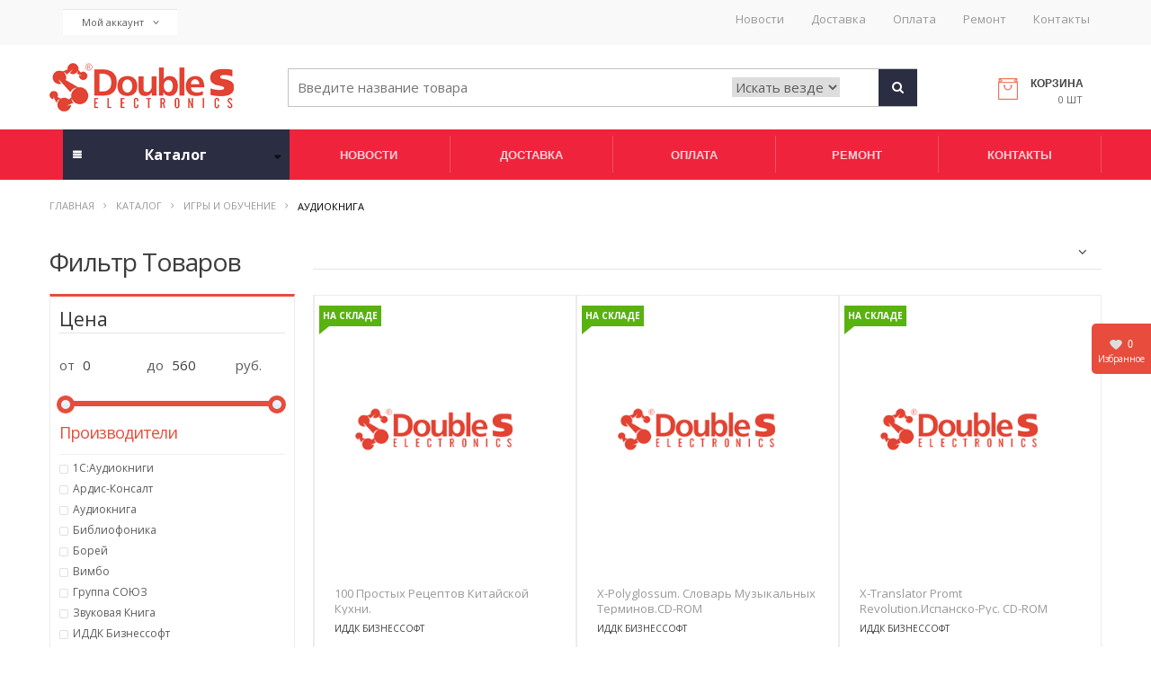

--- FILE ---
content_type: text/html; charset=UTF-8
request_url: https://doubles.ru/market/igry_i_obuchenie/audiokniga/
body_size: 31760
content:
<!DOCTYPE html>
<html xmlns="http://www.w3.org/1999/xhtml">
<head lang="ru">
	<meta charset="utf-8"/>
	<title>Аудиокнига Интернет-магазин компании Double S Electronics</title>
	<base href="https://doubles.ru/"/>
	<meta charset="utf-8">
	<meta http-equiv="Content-Type" content="text/html; charset=UTF-8">
	<meta name="viewport" content="width=device-width, initial-scale=1.0, user-scalable=no">
	<meta name="author" content="">
	<meta name="robots" content="all">
	<meta name="Description" content=""/>
	<meta name="Keywords" content=""/>
	<link rel="stylesheet" href="assets/css/bootstrap.min.css">
	<!-- Customizable CSS -->
	<link rel="stylesheet" href="/css/main.css?">
	<link rel="stylesheet" href="/css/red.css">
	<link rel="stylesheet" href="/css/owl.carousel.css">
	<link rel="stylesheet" href="/css/owl.transitions.css">
	<link rel="stylesheet" href="/css/animate.min.css">
	<link rel="stylesheet" href="/css/slick.css"/>
	<link rel="stylesheet" href="/css/animate.css"/>
	<!--        <link rel="stylesheet" href="/css/slick-theme.css"/>-->
	<link rel="stylesheet" href="/css/slider.css"/>
	<link rel="stylesheet" href="/css/wishlist.css">
	<link rel="stylesheet" href="/css/jquery.fancybox.css">
	<!-- Fonts -->
	<link href='https://fonts.googleapis.com/css?family=Open+Sans:300,400,600,700,800' rel='stylesheet' type='text/css'>
	<!-- Icons/Glyphs -->
	<link rel="stylesheet" href="/css/font-awesome.min.css">
	<style type="text/css">pre {
			border: 0;
			background: white;
		}</style>
	<!-- Favicon -->
	<link rel="shortcut icon" href="/images/favicon.ico">
	<script type="text/javascript" src="/js/plugins/modernizr.custom.js"></script>
	<!--[if lt IE 9]>
	<script type="text/javascript" src="https://code.jquery.com/jquery.min.js" charset="utf-8"></script><![endif]-->
	<!--[if gte IE 9]><!-->
	<script type="text/javascript" src="https://code.jquery.com/jquery-2.0.2.min.js" charset="utf-8"></script>
	<!--<![endif]--><!--[if lt IE 9]>
	<link rel="stylesheet" href="css/IE_lt9.css" type="text/css"/><![endif]--><!--[if lt IE 8]>
	<link rel="stylesheet" href="css/IE_lt8.css" type="text/css"/><![endif]-->
	<link rel="stylesheet" href="https://code.jquery.com/ui/1.10.3/themes/redmond/jquery-ui.css" type="text/css"/>
	<link rel="stylesheet" href="/css/index.css">
	<link rel="stylesheet" href="/css/basketajax.css">
	<script src="/js/slick/slick.min.js"></script>
	<script type="text/javascript" src="/js/index.js"></script>
	<link rel="stylesheet" href="/css/plugins/highslide.css" type="text/css" />
<script type="text/javascript" charset="utf-8" src="/js/jquery.jcarousel.min.js" ></script>
<script type="text/javascript" charset="utf-8" src="/js/plugins/highslide/highslide-full.packed.js" ></script>
<script type="text/javascript" charset="utf-8" src="/js/plugins/highslide/highslide.config.js" ></script>
<script type="text/javascript" charset="utf-8" src="/js/jquery.form.js" ></script>
<script type="text/javascript" charset="utf-8" src="/js/controllers/market/search_form.js" ></script>
<script type="text/javascript" charset="utf-8" src="/js/controllers/market/listing.js" ></script>

	<script src="/js/jquery.cookie.js"></script>
	<script src="/js/countdown.js"></script>
	<!-- <script type="text/javascript" src="fancybox/jquery.fancybox.js"></script> -->
</head>
<body>
<!--БЛОК "ИЗБРАННОЕ"-->
<div class="invisible-no-active"></div>
<div class="invisible"></div>
<div id="right-window">
	<div class="right-window">
		<div class="navigation-r-w">
			<a id="right-column" href="#"><span class="in-active">0</span>Избранное</a>
			<!--                <div id="top"></div>-->
		</div>
		<div style="width: 0px;">
			<div class="details_selected">
				<div class="header-details"><span>&gt;</span></div>
				<header>Избранное</header>
				<div id="wishlist-div">
					<p class="bord-top">У вас нет товаров в избранном.<br> Можете добавить их в эту панель, нажав на <img src="/images/like-in-active.png"> в карточке товара.</p><a href="/market/" class="to-cart">ПЕРЕЙТИ В КАТАЛОГ</a>
				</div>
			</div>
		</div>
	</div>
</div>


<div class="demo_container">
	<div class="tabs">
							<nav class="yamm megamenu-horizontal mobile_menu" role="navigation">
								<ul class=" level_1 active"><li class=" level_1"><a href="/market/usiliteli_signala/">Мобильный интернет и усиление сигнала GSM</a><ul class=" level_2"><li class=" level_2"><a href="/market/usiliteli_signala/routery_3g_4g_wi_fi/">Роутеры 3G/4G, Wi-Fi</a></li><li class=" level_2"><a href="/market/usiliteli_signala/modemy_3g_4g/">Модемы 3G/4G</a></li><li class=" level_2"><a href="/market/usiliteli_signala/komplekty/">Комплекты</a></li><li class=" level_2"><a href="/market/usiliteli_signala/repitery/">Репитеры</a></li><li class=" level_2"><a href="/market/usiliteli_signala/antenny/">Антенны</a></li><li class=" level_2"><a href="/market/usiliteli_signala/kabel/">Кабель</a></li><li class=" level_2"><a href="/market/usiliteli_signala/aksessuary/">Аксессуары</a></li></ul></li><li class=" level_1"><a href="/market/elektronika_dlya_doma/">Электроника для дома</a><ul class=" level_2"><li class=" level_2"><a href="/market/elektronika_dlya_doma/roboty/">Роботы</a><ul class=" level_3"><li class=" level_3"><a href="/market/elektronika_dlya_doma/roboty/dlya_uborki_pomeshheniy/">Для уборки помещений</a></li><li class=" level_3"><a href="/market/elektronika_dlya_doma/roboty/dlya_moiki_okon/">Для мойки окон</a></li><li class=" level_3"><a href="/market/elektronika_dlya_doma/roboty/gazonokosilki/">Газонокосилки</a></li><li class=" level_3"><a href="/market/elektronika_dlya_doma/roboty/aksessuary_dlya_robotov/">Аксессуары для роботов</a></li></ul></li><li class=" level_2"><a href="/market/elektronika_dlya_doma/sputnikovoe_oborudovanie/">Спутниковое оборудование</a><ul class=" level_3"><li class=" level_3"><a href="/market/elektronika_dlya_doma/sputnikovoe_oborudovanie/resivery/">Ресиверы</a></li><li class=" level_3"><a href="/market/elektronika_dlya_doma/sputnikovoe_oborudovanie/lnb_ustroistva/">LNB устройства</a></li><li class=" level_3"><a href="/market/elektronika_dlya_doma/sputnikovoe_oborudovanie/sputnikovye_antenny_i_opory/">Спутниковые антенны и опоры</a></li><li class=" level_3"><a href="/market/elektronika_dlya_doma/sputnikovoe_oborudovanie/kartochki_i_cam_moduli/">Карточки и CAM модули</a></li><li class=" level_3"><a href="/market/elektronika_dlya_doma/sputnikovoe_oborudovanie/kabelnaya_produktsiya/">Кабельная продукция</a></li><li class=" level_3"><a href="/market/elektronika_dlya_doma/sputnikovoe_oborudovanie/perekluchateli_razvetviteli_pribory/">Переключатели, разветвители, приборы</a></li><li class=" level_3"><a href="/market/elektronika_dlya_doma/sputnikovoe_oborudovanie/pozitsionery_i_aktuatory/">Позиционеры и актуаторы</a></li><li class=" level_3"><a href="/market/elektronika_dlya_doma/sputnikovoe_oborudovanie/sputnikovyi_internet/">Спутниковый Интернет</a></li></ul></li><li class=" level_2"><a href="/market/elektronika_dlya_doma/televizionnaya_tehnika/">Телевизионная техника</a><ul class=" level_3"><li class=" level_3"><a href="/market/elektronika_dlya_doma/televizionnaya_tehnika/tsifrovye_dvb_t2_priemniki/">Цифровые DVB-T2 приемники</a></li><li class=" level_3"><a href="/market/elektronika_dlya_doma/televizionnaya_tehnika/antenny/">Антенны</a></li><li class=" level_3"><a href="/market/elektronika_dlya_doma/televizionnaya_tehnika/tv_pristavki/">TV приставки</a></li><li class=" level_3"><a href="/market/elektronika_dlya_doma/televizionnaya_tehnika/televizory/">Телевизоры</a></li><li class=" level_3"><a href="/market/elektronika_dlya_doma/televizionnaya_tehnika/proektory/">Проекторы</a></li><li class=" level_3"><a href="/market/elektronika_dlya_doma/televizionnaya_tehnika/aksessuary_dlya_tele_i_video/">Аксессуары для теле и видео</a></li></ul></li><li class=" level_2"><a href="/market/elektronika_dlya_doma/sistemy_bezopasnosti/">Системы безопасности</a><ul class=" level_3"><li class=" level_3"><a href="/market/elektronika_dlya_doma/sistemy_bezopasnosti/gsm_signalizatsii/">GSM Сигнализации</a></li><li class=" level_3"><a href="/market/elektronika_dlya_doma/sistemy_bezopasnosti/videoregistratory/">Видеорегистраторы</a></li><li class=" level_3"><a href="/market/elektronika_dlya_doma/sistemy_bezopasnosti/kamery_ip/">Камеры IP</a></li><li class=" level_3"><a href="/market/elektronika_dlya_doma/sistemy_bezopasnosti/kamery_gibridnye/">Камеры гибридные</a></li><li class=" level_3"><a href="/market/elektronika_dlya_doma/sistemy_bezopasnosti/kamery_analogovye/">Камеры аналоговые</a></li><li class=" level_3"><a href="/market/elektronika_dlya_doma/sistemy_bezopasnosti/komplekty_videonabludeniya/">Комплекты видеонаблюдения</a></li><li class=" level_3"><a href="/market/elektronika_dlya_doma/sistemy_bezopasnosti/aksessuary_dlya_kamer/">Аксессуары для камер</a></li><li class=" level_3"><a href="/market/elektronika_dlya_doma/sistemy_bezopasnosti/mulyazhi_kamer/">Муляжи камер</a></li><li class=" level_3"><a href="/market/elektronika_dlya_doma/sistemy_bezopasnosti/audioregistratory/">Аудиорегистраторы</a></li><li class=" level_3"><a href="/market/elektronika_dlya_doma/sistemy_bezopasnosti/datchiki/">Датчики</a></li><li class=" level_3"><a href="/market/elektronika_dlya_doma/sistemy_bezopasnosti/domofony/">Домофоны</a></li><li class=" level_3"><a href="/market/elektronika_dlya_doma/sistemy_bezopasnosti/zamki_i_dovodchiki/">Замки и доводчики</a></li><li class=" level_3"><a href="/market/elektronika_dlya_doma/sistemy_bezopasnosti/istochniki_pitaniya/">Источники питания</a></li><li class=" level_3"><a href="/market/elektronika_dlya_doma/sistemy_bezopasnosti/kabeli/">Кабели</a></li><li class=" level_3"><a href="/market/elektronika_dlya_doma/sistemy_bezopasnosti/mikrofony_i_opoveshhateli/">Микрофоны и оповещатели</a></li><li class=" level_3"><a href="/market/elektronika_dlya_doma/sistemy_bezopasnosti/ohrannye_sistemy/">Охранные системы</a></li><li class=" level_3"><a href="/market/elektronika_dlya_doma/sistemy_bezopasnosti/pribory/">Приборы</a></li><li class=" level_3"><a href="/market/elektronika_dlya_doma/sistemy_bezopasnosti/radio_video_nyani/">Радио / видео няни</a></li><li class=" level_3"><a href="/market/elektronika_dlya_doma/sistemy_bezopasnosti/sistemy_kontrolya_dostupa/">Системы контроля доступа</a></li></ul></li><li class=" level_2"><a href="/market/elektronika_dlya_doma/umnyi_dom/">Умный Дом</a><ul class=" level_3"><li class=" level_3"><a href="/market/elektronika_dlya_doma/umnyi_dom/tovary_dlya_zdorovya/">Товары для здоровья</a></li><li class=" level_3"><a href="/market/elektronika_dlya_doma/umnyi_dom/umnyi_sad/">Умный Сад</a></li><li class=" level_3"><a href="/market/elektronika_dlya_doma/umnyi_dom/otpugivateli/">Отпугиватели</a></li><li class=" level_3"><a href="/market/elektronika_dlya_doma/umnyi_dom/avtomaticheskie_vykluchateli/">Автоматические устройства</a></li><li class=" level_3"><a href="/market/elektronika_dlya_doma/umnyi_dom/sistema_zashhity_ot_protechek/">Выключатели, пульты</a></li><li class=" level_3"><a href="/market/elektronika_dlya_doma/umnyi_dom/wifi_rozetki_i_moduli/">Исполнительные устройства</a></li><li class=" level_3"><a href="/market/elektronika_dlya_doma/umnyi_dom/datchiki/">Датчики</a></li><li class=" level_3"><a href="/market/elektronika_dlya_doma/umnyi_dom/shluzy/">Шлюзы</a></li><li class=" level_3"><a href="/market/elektronika_dlya_doma/umnyi_dom/umnye_kolonki/">Умные колонки</a></li><li class=" level_3"><a href="/market/elektronika_dlya_doma/umnyi_dom/dlya_zhivotnyh/">Для животных</a></li><li class=" level_3"><a href="/market/elektronika_dlya_doma/umnyi_dom/dlya_kuhni/">Для кухни</a></li><li class=" level_3"><a href="/market/elektronika_dlya_doma/umnyi_dom/gotovye_nabory/">Готовые наборы</a></li><li class=" level_3"><a href="/market/elektronika_dlya_doma/umnyi_dom/kontrollery/">Контроллеры</a></li></ul></li><li class=" level_2"><a href="/market/elektronika_dlya_doma/audio_tovary/">Аудио товары</a><ul class=" level_3"><li class=" level_3"><a href="/market/elektronika_dlya_doma/audio_tovary/naushniki/">Наушники</a></li><li class=" level_3"><a href="/market/elektronika_dlya_doma/audio_tovary/radiopriemniki/">Радиоприемники</a></li><li class=" level_3"><a href="/market/elektronika_dlya_doma/audio_tovary/kolonki/">Колонки</a></li><li class=" level_3"><a href="/market/elektronika_dlya_doma/audio_tovary/diktofony/">Диктофоны</a></li><li class=" level_3"><a href="/market/elektronika_dlya_doma/audio_tovary/megafony/">Мегафоны</a></li><li class=" level_3"><a href="/market/elektronika_dlya_doma/audio_tovary/mikrofony/">Микрофоны</a></li><li class=" level_3"><a href="/market/elektronika_dlya_doma/audio_tovary/mp3_pleery/">MP3 плееры</a></li><li class=" level_3"><a href="/market/elektronika_dlya_doma/audio_tovary/aksessuary_dlya_audio/">Аксессуары для аудио</a></li></ul></li><li class=" level_2"><a href="/market/elektronika_dlya_doma/bytovaya_tehnika/">Бытовая техника</a></li><li class=" level_2"><a href="/market/elektronika_dlya_doma/klimat/">Климат</a><ul class=" level_3"><li class=" level_3"><a href="/market/elektronika_dlya_doma/klimat/ventilyatory/">Вентиляторы</a></li><li class=" level_3"><a href="/market/elektronika_dlya_doma/klimat/uvlazhniteli_vozduha/">Увлажнители воздуха</a></li><li class=" level_3"><a href="/market/elektronika_dlya_doma/klimat/konditsionery_split_sistemy/">Кондиционеры сплит системы</a></li><li class=" level_3"><a href="/market/elektronika_dlya_doma/klimat/obogrevateli/">Обогреватели</a></li><li class=" level_3"><a href="/market/elektronika_dlya_doma/klimat/komplektuushhie_dlya_montazha/">Комплектующие для монтажа</a></li><li class=" level_3"><a href="/market/elektronika_dlya_doma/klimat/vspomogatelnoe_oborudovanie/">Вспомогательное оборудование</a></li></ul></li><li class=" level_2"><a href="/market/elektronika_dlya_doma/foto_video_kamery/">Фото видео камеры</a><ul class=" level_3"><li class=" level_3"><a href="/market/elektronika_dlya_doma/foto_video_kamery/akkumulyatory_dlya_kamer/">Аккумуляторы для камер</a></li><li class=" level_3"><a href="/market/elektronika_dlya_doma/foto_video_kamery/aksessuary_dlya_videokamery/">Аксессуары для видеокамеры</a></li><li class=" level_3"><a href="/market/elektronika_dlya_doma/foto_video_kamery/aksessuary_dlya_fotokamery/">Аксессуары для фотокамеры</a></li><li class=" level_3"><a href="/market/elektronika_dlya_doma/foto_video_kamery/svetofiltry/">Светофильтры</a></li><li class=" level_3"><a href="/market/elektronika_dlya_doma/foto_video_kamery/sumki_dlya_kamer/">Сумки для камер</a></li><li class=" level_3"><a href="/market/elektronika_dlya_doma/foto_video_kamery/shtativy/">Штативы</a></li><li class=" level_3"><a href="/market/elektronika_dlya_doma/foto_video_kamery/fotoapparaty/">Фотоаппараты</a></li></ul></li></ul></li><li class=" level_1"><a href="/market/personalnyi_elektrotransport/">Персональный электротранспорт</a><ul class=" level_2"><li class=" level_2"><a href="/market/personalnyi_elektrotransport/elektrosamokaty/">Электросамокаты</a></li><li class=" level_2"><a href="/market/personalnyi_elektrotransport/elektrovelosipedy/">Электровелосипеды</a></li><li class=" level_2"><a href="/market/personalnyi_elektrotransport/giroskutery/">Гироскутеры</a></li><li class=" level_2"><a href="/market/personalnyi_elektrotransport/monokolesa/">Моноколеса</a></li><li class=" level_2"><a href="/market/personalnyi_elektrotransport/sigvei/">Сигвэи</a></li></ul></li><li class=" level_1"><a href="/market/telefoniya/">Телефония</a><ul class=" level_2"><li class=" level_2"><a href="/market/telefoniya/cotovye_telefony/">Cотовые телефоны, смартфоны</a><ul class=" level_3"><li class=" level_3"><a href="/market/telefoniya/cotovye_telefony/mobilnyi_telefon_smartfon_gsm/">Мобильный телефон/смартфон GSM</a></li><li class=" level_3"><a href="/market/telefoniya/cotovye_telefony/statsionarnyi_telefon_gsm/">Стационарный телефон GSM</a></li><li class=" level_3"><a href="/market/telefoniya/cotovye_telefony/setevoe_zu/">Сетевое ЗУ</a></li><li class=" level_3"><a href="/market/telefoniya/cotovye_telefony/avtomobilnoe_zu/">Автомобильное ЗУ</a></li><li class=" level_3"><a href="/market/telefoniya/cotovye_telefony/akkumulyator/">Аккумулятор</a></li><li class=" level_3"><a href="/market/telefoniya/cotovye_telefony/aksessuar/">Аксессуар</a></li><li class=" level_3"><a href="/market/telefoniya/cotovye_telefony/garnitura/">Гарнитура</a></li><li class=" level_3"><a href="/market/telefoniya/cotovye_telefony/derzhatel/">Держатель</a></li><li class=" level_3"><a href="/market/telefoniya/cotovye_telefony/chehol_sumochka/">Чехол/сумочка</a></li></ul></li><li class=" level_2"><a href="/market/telefoniya/telefony_besprovodnye/">Телефоны беспроводные</a></li><li class=" level_2"><a href="/market/telefoniya/telefony_provodnye/">Телефоны проводные</a></li><li class=" level_2"><a href="/market/telefoniya/ip_telefony/">IP телефоны</a></li><li class=" level_2"><a href="/market/telefoniya/aksessuary_telefonnye/">Аксессуары телефонные</a></li><li class=" level_2"><a href="/market/telefoniya/mini_ats/">Мини-АТС</a><ul class=" level_3"><li class=" level_3"><a href="/market/telefoniya/mini_ats/tsifrovaya_mini_ats/">Цифровая мини-АТС</a></li><li class=" level_3"><a href="/market/telefoniya/mini_ats/analogovaya_mini_ats/">Аналоговая мини-АТС</a></li><li class=" level_3"><a href="/market/telefoniya/mini_ats/tsifrovoi_sistemnyi_telefon/">Цифровой системный телефон</a></li><li class=" level_3"><a href="/market/telefoniya/mini_ats/analogovyi_sistemnyi_telefon/">Аналоговый системный телефон</a></li><li class=" level_3"><a href="/market/telefoniya/mini_ats/plata_rasshireniya_dlya_ats/">Плата расширения для АТС</a></li><li class=" level_3"><a href="/market/telefoniya/mini_ats/kabelno_krossovaya_produktsiya/">Кабельно-кроссовая продукция</a></li></ul></li><li class=" level_2"><a href="/market/telefoniya/faks/">Факс</a></li></ul></li><li class=" level_1"><a href="/market/avtotovary/">Автотовары</a><ul class=" level_2"><li class=" level_2"><a href="/market/avtotovary/videoregistratory_avtomobilnye/">Видеорегистраторы автомобильные</a></li><li class=" level_2"><a href="/market/avtotovary/avtomobilnye_navigatory/">Автомобильные навигаторы</a></li><li class=" level_2"><a href="/market/avtotovary/aksessuary_dlya_avto/">Аксессуары для авто</a></li><li class=" level_2"><a href="/market/avtotovary/fm_transmitery/">FM-трансмитеры</a></li><li class=" level_2"><a href="/market/avtotovary/radar_detektory/">Радар-детекторы</a></li><li class=" level_2"><a href="/market/avtotovary/avtomobilnyi_televizor/">Автомобильный телевизор</a></li></ul></li><li class=" level_1"><a href="/market/aktivnyi_otdyh/">Активный отдых</a><ul class=" level_2"><li class=" level_2"><a href="/market/aktivnyi_otdyh/turisticheskie_navigatory/">Туристические навигаторы</a></li><li class=" level_2"><a href="/market/aktivnyi_otdyh/ustroistva_dlya_sobak/">Устройства для собак</a></li><li class=" level_2"><a href="/market/aktivnyi_otdyh/aksessuary_dlya_navigatorov/">Аксессуары для навигаторов</a><ul class=" level_3"><li class=" level_3"><a href="/market/aktivnyi_otdyh/aksessuary_dlya_navigatorov/karty_dlya_navigatorov/">Карты для навигаторов</a></li></ul></li><li class=" level_2"><a href="/market/aktivnyi_otdyh/eholoty/">Эхолоты</a><ul class=" level_3"><li class=" level_3"><a href="/market/aktivnyi_otdyh/eholoty/aksessuary_dlya_eholotov/">Аксессуары для эхолотов</a></li><li class=" level_3"><a href="/market/aktivnyi_otdyh/eholoty/eholot/">Эхолот</a></li></ul></li><li class=" level_2"><a href="/market/aktivnyi_otdyh/radiostantsii/">Радиостанции</a><ul class=" level_3"><li class=" level_3"><a href="/market/aktivnyi_otdyh/radiostantsii/aksessuar_dlya_radiostantsii/">Аксессуар для радиостанции</a></li><li class=" level_3"><a href="/market/aktivnyi_otdyh/radiostantsii/portativnaya_radiostantsiya/">Портативная радиостанция</a></li></ul></li><li class=" level_2"><a href="/market/aktivnyi_otdyh/sportivnye_braslety/">Спортивные часы/браслеты</a></li><li class=" level_2"><a href="/market/aktivnyi_otdyh/ekshen_kamery/">Экшен камеры</a></li><li class=" level_2"><a href="/market/aktivnyi_otdyh/rybalka/">Рыбалка</a></li><li class=" level_2"><a href="/market/aktivnyi_otdyh/fotolovushki/">Фотоловушки</a></li><li class=" level_2"><a href="/market/aktivnyi_otdyh/dlya_velosipeda/">Для велосипеда</a></li><li class=" level_2"><a href="/market/aktivnyi_otdyh/kemping/">Кемпинг</a></li><li class=" level_2"><a href="/market/aktivnyi_otdyh/binokli/">Бинокли</a></li></ul></li><li class=" level_1"><a href="/market/gadzhety/">Гаджеты</a><ul class=" level_2"><li class=" level_2"><a href="/market/gadzhety/smart_chasy/">Смарт часы</a></li><li class=" level_2"><a href="/market/gadzhety/gps_trekery/">GPS трекеры</a></li><li class=" level_2"><a href="/market/gadzhety/termometry_meteostantsii/">Термометры/метеостанции</a></li><li class=" level_2"><a href="/market/gadzhety/chasy/">Часы</a></li><li class=" level_2"><a href="/market/gadzhety/usb_gadzhety/">USB гаджеты</a></li><li class=" level_2"><a href="/market/gadzhety/alkotestery/">Алкотестеры</a></li><li class=" level_2"><a href="/market/gadzhety/magnity/">Магниты</a></li><li class=" level_2"><a href="/market/gadzhety/pribory/">Приборы</a></li><li class=" level_2"><a href="/market/gadzhety/suveniry/">Сувениры</a></li><li class=" level_2"><a href="/market/gadzhety/fotoramki/">Фоторамки</a></li></ul></li><li class=" level_1 active"><a href="/market/igry_i_obuchenie/">Игры и обучение</a><ul class=" level_2 active"><li class=" level_2"><a href="/market/igry_i_obuchenie/konstruktory/">Конструкторы</a><ul class=" level_3"><li class=" level_3"><a href="/market/igry_i_obuchenie/konstruktory/moduli_i_platy/">Модули и платы</a></li><li class=" level_3"><a href="/market/igry_i_obuchenie/konstruktory/ugears_1349/">Деревянные конструкторы</a></li></ul></li><li class=" level_2"><a href="/market/igry_i_obuchenie/radio_upravlyaemye_modeli/">Радио управляемые модели</a><ul class=" level_3"><li class=" level_3"><a href="/market/igry_i_obuchenie/radio_upravlyaemye_modeli/zapchasti_i_aksessuary/">Запчасти и аксессуары</a></li></ul></li><li class=" level_2"><a href="/market/igry_i_obuchenie/3d_pechat/">3D печать</a><ul class=" level_3"><li class=" level_3"><a href="/market/igry_i_obuchenie/3d_pechat/3d_printery_i_3d_ruchki/">3D принтеры и 3D ручки</a></li><li class=" level_3"><a href="/market/igry_i_obuchenie/3d_pechat/plastik_dlya_3d_pechati/">Пластик для 3D печати</a></li><li class=" level_3"><a href="/market/igry_i_obuchenie/3d_pechat/rastvoriteli/">Растворители</a></li></ul></li><li class=" level_2"><a href="/market/igry_i_obuchenie/igrovaya_pristavka/">Игровая приставка</a></li><li class=" level_2"><a href="/market/igry_i_obuchenie/igrushki/">Игрушки</a></li><li class=" level_2"><a href="/market/igry_i_obuchenie/dvd_video/">DVD Видео</a></li><li class=" level_2 active"><a href="/market/igry_i_obuchenie/audiokniga/">Аудиокнига</a></li><li class=" level_2"><a href="/market/igry_i_obuchenie/zhurnaly_knigi/">Журналы/Книги</a></li><li class=" level_2"><a href="/market/igry_i_obuchenie/elektronnye_knigi/">Электронные книги</a></li><li class=" level_2"><a href="/market/igry_i_obuchenie/3d_shlemy_i_ochki/">3D шлемы и очки</a></li><li class=" level_2"><a href="/market/igry_i_obuchenie/mikroskopy/">Микроскопы</a></li></ul></li><li class=" level_1"><a href="/market/komputernaya_tehnika/">Компьютерная техника</a><ul class=" level_2"><li class=" level_2"><a href="/market/komputernaya_tehnika/periferiya/">Периферия</a><ul class=" level_3"><li class=" level_3"><a href="/market/komputernaya_tehnika/periferiya/usb_haby/">USB хабы</a></li><li class=" level_3"><a href="/market/komputernaya_tehnika/periferiya/web_kamery/">WEB камеры</a></li><li class=" level_3"><a href="/market/komputernaya_tehnika/periferiya/aksessuary_dlya_komputerov/">Аксессуары для компьютеров</a></li><li class=" level_3"><a href="/market/komputernaya_tehnika/periferiya/garnitury/">Гарнитуры</a></li><li class=" level_3"><a href="/market/komputernaya_tehnika/periferiya/dzhoistiki/">Джойстики</a></li><li class=" level_3"><a href="/market/komputernaya_tehnika/periferiya/kartridery/">Картридеры</a></li><li class=" level_3"><a href="/market/komputernaya_tehnika/periferiya/klaviatury/">Клавиатуры</a></li><li class=" level_3"><a href="/market/komputernaya_tehnika/periferiya/kovriki_dlya_myshei/">Коврики для мышей</a></li><li class=" level_3"><a href="/market/komputernaya_tehnika/periferiya/myshi/">Мыши</a></li><li class=" level_3"><a href="/market/komputernaya_tehnika/periferiya/printery/">Принтеры</a></li><li class=" level_3"><a href="/market/komputernaya_tehnika/periferiya/routery_i_kommutatory/">Роутеры и коммутаторы</a></li><li class=" level_3"><a href="/market/komputernaya_tehnika/periferiya/adaptery_perehodniki/">Адаптеры/переходники</a></li><li class=" level_3"><a href="/market/komputernaya_tehnika/periferiya/monitory/">Мониторы</a></li><li class=" level_3"><a href="/market/komputernaya_tehnika/periferiya/graficheskiy_planshet/">Графический планшет</a></li><li class=" level_3"><a href="/market/komputernaya_tehnika/periferiya/kopirovalnyi_apparat/">Копировальный аппарат</a></li></ul></li><li class=" level_2"><a href="/market/komputernaya_tehnika/nositeli_informatsii/">Носители информации</a><ul class=" level_3"><li class=" level_3"><a href="/market/komputernaya_tehnika/nositeli_informatsii/cd_dvd_diski/">CD/DVD-диски</a></li><li class=" level_3"><a href="/market/komputernaya_tehnika/nositeli_informatsii/videokassety/">Видеокассеты</a></li><li class=" level_3"><a href="/market/komputernaya_tehnika/nositeli_informatsii/diskety/">Дискеты</a></li><li class=" level_3"><a href="/market/komputernaya_tehnika/nositeli_informatsii/zhestkie_diski/">Жесткие диски</a></li><li class=" level_3"><a href="/market/komputernaya_tehnika/nositeli_informatsii/karty_pamyati/">Карты памяти</a></li><li class=" level_3"><a href="/market/komputernaya_tehnika/nositeli_informatsii/podstavki_i_futlyary_dlya_diskov/">Подставки и футляры для дисков</a></li><li class=" level_3"><a href="/market/komputernaya_tehnika/nositeli_informatsii/flesh_diski_usb/">Флэш-диски USB</a></li></ul></li><li class=" level_2"><a href="/market/komputernaya_tehnika/aksessuary/">Аксессуары</a></li><li class=" level_2"><a href="/market/komputernaya_tehnika/instrumenty/">Инструменты</a></li><li class=" level_2"><a href="/market/komputernaya_tehnika/kalkulyatory/">Калькуляторы</a></li><li class=" level_2"><a href="/market/komputernaya_tehnika/komplektuushhie/">Комплектующие</a><ul class=" level_3"><li class=" level_3"><a href="/market/komputernaya_tehnika/komplektuushhie/ventilyatory/">Вентиляторы</a></li><li class=" level_3"><a href="/market/komputernaya_tehnika/komplektuushhie/kontrollery/">Контроллеры</a></li><li class=" level_3"><a href="/market/komputernaya_tehnika/komplektuushhie/korpusa/">Корпуса</a></li><li class=" level_3"><a href="/market/komputernaya_tehnika/komplektuushhie/perehodniki/">Переходники</a></li></ul></li><li class=" level_2"><a href="/market/komputernaya_tehnika/planshetnye_komputery/">Планшетные компьютеры</a></li><li class=" level_2"><a href="/market/komputernaya_tehnika/programmnoe_obespechenie/">Программное обеспечение</a><ul class=" level_3"><li class=" level_3"><a href="/market/komputernaya_tehnika/programmnoe_obespechenie/antivirusy/">Антивирусы</a></li><li class=" level_3"><a href="/market/komputernaya_tehnika/programmnoe_obespechenie/operatsionnye_sistemy/">Операционные системы</a></li></ul></li><li class=" level_2"><a href="/market/komputernaya_tehnika/sredstva_po_uhodu/">Средства по уходу</a></li><li class=" level_2"><a href="/market/komputernaya_tehnika/sumki_chehly/">Сумки/чехлы</a></li><li class=" level_2"><a href="/market/komputernaya_tehnika/komputery/">Компьютеры</a></li></ul></li><li class=" level_1"><a href="/market/istochniki_pitaniya/">Источники питания</a><ul class=" level_2"><li class=" level_2"><a href="/market/istochniki_pitaniya/power_banks/">Power Banks</a></li><li class=" level_2"><a href="/market/istochniki_pitaniya/akkumulyator/">Аккумулятор</a></li><li class=" level_2"><a href="/market/istochniki_pitaniya/akkumulyator_dlya_radiotelefona/">Аккумулятор для радиотелефона</a></li><li class=" level_2"><a href="/market/istochniki_pitaniya/akkumulyatory_dlya_istochnikov_bespereboinogo_pitaniya/">Аккумуляторы для источников бесперебойного питания</a></li><li class=" level_2"><a href="/market/istochniki_pitaniya/batareika/">Батарейка</a></li><li class=" level_2"><a href="/market/istochniki_pitaniya/blok_pitaniya/">Блок питания</a></li><li class=" level_2"><a href="/market/istochniki_pitaniya/zaryadnoe_ustroistvo/">Зарядное устройство</a></li><li class=" level_2"><a href="/market/istochniki_pitaniya/invertor/">Инвертор</a></li><li class=" level_2"><a href="/market/istochniki_pitaniya/istochnik_bespereboinogo_pitaniya/">Источник бесперебойного питания</a></li><li class=" level_2"><a href="/market/istochniki_pitaniya/solnechnye_paneli/">Солнечные панели</a></li></ul></li><li class=" level_1"><a href="/market/kabeli/">Кабели</a><ul class=" level_2"><li class=" level_2"><a href="/market/kabeli/audio_kabel/">Аудио кабель</a></li><li class=" level_2"><a href="/market/kabeli/vitaya_para/">Витая пара</a></li><li class=" level_2"><a href="/market/kabeli/kabel_rs_lpt/">Кабель RS/LPT</a></li><li class=" level_2"><a href="/market/kabeli/kabel_usb_ieee1394/">Кабель USB</a></li><li class=" level_2"><a href="/market/kabeli/kabel_video/">Кабель видео</a></li><li class=" level_2"><a href="/market/kabeli/kabel_optovolokonnyi/">Кабель оптоволоконный</a></li><li class=" level_2"><a href="/market/kabeli/kabel_pitaushhiy/">Кабель питающий</a></li><li class=" level_2"><a href="/market/kabeli/elektrokabel/">Электрокабель</a></li></ul></li><li class=" level_1"><a href="/market/elektrooborudovanie/">Электрооборудование</a><ul class=" level_2"><li class=" level_2"><a href="/market/elektrooborudovanie/svetilniki/">Светильники</a><ul class=" level_3"><li class=" level_3"><a href="/market/elektrooborudovanie/svetilniki/svetilniki_nastolnye/">Светильники настольные</a></li><li class=" level_3"><a href="/market/elektrooborudovanie/svetilniki/svetilniki_potolochnye/">Светильники потолочные</a></li><li class=" level_3"><a href="/market/elektrooborudovanie/svetilniki/svetilniki_nastennye/">Светильники настенные</a></li><li class=" level_3"><a href="/market/elektrooborudovanie/svetilniki/svetilniki_sadovye/">Светильники садовые</a></li></ul></li><li class=" level_2"><a href="/market/elektrooborudovanie/fonari_prozhektory_girlyandy/">Фонари, прожекторы, гирлянды</a></li><li class=" level_2"><a href="/market/elektrooborudovanie/stabilizatory_napryazheniya/">Стабилизаторы напряжения</a></li><li class=" level_2"><a href="/market/elektrooborudovanie/setevye_udliniteli_i_filtry/">Сетевые удлинители и фильтры</a></li><li class=" level_2"><a href="/market/elektrooborudovanie/zvonki/">Звонки</a></li><li class=" level_2"><a href="/market/elektrooborudovanie/lampy/">Лампы</a><ul class=" level_3"><li class=" level_3"><a href="/market/elektrooborudovanie/lampy/lampy_svetodiodnye/">Лампы светодиодные</a></li><li class=" level_3"><a href="/market/elektrooborudovanie/lampy/svetodiodnye_lenty/">Светодиодные ленты</a></li><li class=" level_3"><a href="/market/elektrooborudovanie/lampy/lampy_nakalivaniya/">Лампы накаливания</a></li></ul></li><li class=" level_2"><a href="/market/elektrooborudovanie/perehodniki_i_razvetviteli/">Переходники и разветвители</a></li><li class=" level_2"><a href="/market/elektrooborudovanie/rozetki_i_vykluchateli/">Розетки и выключатели</a><ul class=" level_3"><li class=" level_3"><a href="/market/elektrooborudovanie/rozetki_i_vykluchateli/rozetki_informatsionnye/">Розетки информационные</a></li><li class=" level_3"><a href="/market/elektrooborudovanie/rozetki_i_vykluchateli/ramki/">Рамки</a></li><li class=" level_3"><a href="/market/elektrooborudovanie/rozetki_i_vykluchateli/rozetki_silovye/">Розетки силовые</a></li><li class=" level_3"><a href="/market/elektrooborudovanie/rozetki_i_vykluchateli/vykluchateli/">Выключатели</a></li></ul></li><li class=" level_2"><a href="/market/elektrooborudovanie/elementy_zashhity/">Элементы защиты</a></li><li class=" level_2"><a href="/market/elektrooborudovanie/montazhnye_korobki/">Монтажные коробки</a></li><li class=" level_2"><a href="/market/elektrooborudovanie/krepezh/">Крепеж</a></li><li class=" level_2"><a href="/market/elektrooborudovanie/shhity_raspredelitelnye/">Щиты распределительные</a></li></ul></li><li class=" level_1"><a href="/market/rashodnye_materialy/">Расходные материалы</a><ul class=" level_2"><li class=" level_2"><a href="/market/rashodnye_materialy/bumaga/">Бумага</a></li><li class=" level_2"><a href="/market/rashodnye_materialy/izolenta/">Изолента</a></li><li class=" level_2"><a href="/market/rashodnye_materialy/kartridzhi/">Картриджи</a></li><li class=" level_2"><a href="/market/rashodnye_materialy/toner/">Тонер</a></li><li class=" level_2"><a href="/market/rashodnye_materialy/faks_bumaga/">Факс-бумага</a></li><li class=" level_2"><a href="/market/rashodnye_materialy/faks_plenka/">Факс-плёнка</a></li><li class=" level_2"><a href="/market/rashodnye_materialy/krepezh/">Крепеж</a></li></ul></li><li class=" level_1"><a href="/market/zapchasti/">Запчасти</a><ul class=" level_2"><li class=" level_2"><a href="/market/zapchasti/dlya_bytovoi_tehniki/">Для бытовой техники</a></li><li class=" level_2"><a href="/market/zapchasti/dlya_komputernoi_tehniki/">Для компьютерной техники</a></li><li class=" level_2"><a href="/market/zapchasti/dlya_sotovogo_telefona/">Для сотового телефона</a><ul class=" level_3"><li class=" level_3"><a href="/market/zapchasti/dlya_sotovogo_telefona/displei/">Дисплеи</a></li></ul></li><li class=" level_2"><a href="/market/zapchasti/dlya_sputnikovogo_oborudovaniya/">Для спутникового оборудования</a><ul class=" level_3"><li class=" level_3"><a href="/market/zapchasti/dlya_sputnikovogo_oborudovaniya/trikolor/">Триколор</a></li></ul></li><li class=" level_2"><a href="/market/zapchasti/dlya_televizorov/">Для Телевизоров</a></li><li class=" level_2"><a href="/market/zapchasti/dlya_telefonov_dect/">Для телефонов DECT</a></li><li class=" level_2"><a href="/market/zapchasti/dlya_faksa/">Для факса</a></li><li class=" level_2"><a href="/market/zapchasti/dlya_fotokamer/">Для фотокамер</a><ul class=" level_3"><li class=" level_3"><a href="/market/zapchasti/dlya_fotokamer/displei/">Дисплеи</a></li></ul></li><li class=" level_2"><a href="/market/zapchasti/dlya_smart_chasov/">Для смарт-часов</a></li></ul></li><li class=" level_1"><a href="/market/prochee/">Прочее</a><ul class=" level_2"><li class=" level_2"><a href="/market/prochee/kupony_i_podarochnye_sertifakty/">Купоны и подарочные сертифакты</a></li><li class=" level_2"><a href="/market/prochee/podarochnye_pakety/">Подарочные пакеты</a></li><li class=" level_2"><a href="/market/prochee/fifa_2018/">FIFA 2018</a></li><li class=" level_2"><a href="/market/prochee/svetovozvrashhatel_peshehodnyi/">Световозвращатель пешеходный</a></li></ul></li><li class=" level_1"><a href="/market/rasprodazha/">Распродажа</a><ul class=" level_2"><li class=" level_2"><a href="/market/rasprodazha/avtomobilnye_zu/">Автомобильные ЗУ</a></li><li class=" level_2"><a href="/market/rasprodazha/akkumulyatory/">Аккумуляторы</a></li><li class=" level_2"><a href="/market/rasprodazha/antennoe_oborudovanie/">Антенное оборудование</a></li><li class=" level_2"><a href="/market/rasprodazha/garnitura/">Гарнитура</a></li><li class=" level_2"><a href="/market/rasprodazha/korpus_dlya_telefona/">Корпус для телефона</a></li><li class=" level_2"><a href="/market/rasprodazha/mobilnyi_telefon/">Мобильный телефон</a></li><li class=" level_2"><a href="/market/rasprodazha/mr3_pleery/">МР3-плееры</a></li><li class=" level_2"><a href="/market/rasprodazha/printer/">Принтер</a></li><li class=" level_2"><a href="/market/rasprodazha/resivery/">Ресиверы</a></li><li class=" level_2"><a href="/market/rasprodazha/setevoe_zu/">Сетевое ЗУ</a></li><li class=" level_2"><a href="/market/rasprodazha/telefon/">Телефон</a></li></ul></li><li class=" level_1"><a href="/market/turizm_i_pohody/">Туризм и походы</a></li><li class=" level_1"><a href="/market/arhiv/">Архив</a><ul class=" level_2"><li class=" level_2"><a href="/market/arhiv/istochniki_pitaniya/">Источники питания</a></li><li class=" level_2"><a href="/market/arhiv/lampa_nakalivaniya/">Лампа накаливания</a></li><li class=" level_2"><a href="/market/arhiv/nanoproduktsiya/">Нанопродукция</a></li><li class=" level_2"><a href="/market/arhiv/perezapravlyaemye_kartridzhi/">Перезаправляемые картриджи</a></li><li class=" level_2"><a href="/market/arhiv/smennyi_korpus_panel/">Сменный корпус/панель</a></li><li class=" level_2"><a href="/market/arhiv/uslugi_telefonnoi_svyazi/">Услуги телефонной связи</a></li><li class=" level_2"><a href="/market/arhiv/fotografiya/">Фотография</a></li></ul></li><li class=" level_1"><a href="/market/uslugi/">Услуги</a><ul class=" level_2"><li class=" level_2"><a href="/market/uslugi/dostavka/">Доставка</a></li><li class=" level_2"><a href="/market/uslugi/montazh_ustanovka/">Монтаж/установка</a></li><li class=" level_2"><a href="/market/uslugi/obrabotka_dokumentov/">Обработка документов</a></li><li class=" level_2"><a href="/market/uslugi/podkluchenie/">Подключение</a></li><li class=" level_2"><a href="/market/uslugi/prokat/">Прокат</a></li><li class=" level_2"><a href="/market/uslugi/reklama_na_ekrane/">Реклама на экране</a></li><li class=" level_2"><a href="/market/uslugi/tehnicheskoe_obsluzhivanie/">Техническое обслуживание</a></li></ul></li></ul>
							</nav>
	                        </div>
                       </div>
<!--                       <div class="tab-pane fade" id="tab-2">-->
<!--                           <p>параграф2</p>-->
<!--                       </div>-->

                   </div>
               </div>

</div>



<!--КОНЕЦ БЛОКА "ИЗБРАННОЕ"-->
<!--
            <div class="alert_mail"></div>
            <div class="alert_form">
                <div class="alert_form_close">X</div>
                    <form action="#" id="myform" name="myform" method="post" class="myform" >
                      <h3>Оповестить о наличии товара</h3>
                          <input type="email" id="email" name="email" class="txt" placeholder="введите email">
                        <button id="send">Отправить E-mail</button>
                    </form>
            </div>
--><div style="display: none;" class="cartPos" id="cartPos"><section id="topCart" class="topCart" ><h2 class="ajax_bskt-empty">Ваша корзина пуста</h2></section></div>

<div class="wrapper">
		<!-- ============================================================= TOP NAVIGATION ============================================================= -->
<nav class="top-bar animate-dropdown hidden-xs hidden-sm">

    <div class="container">
 
  
        <div class="col-xs-12 col-sm-6 no-margin">
              

            <ul>
                <li><a href="/novosti/">Новости</a></li>
                <!--<li><a href="/">Главная</a></li>-->
                <li><a href="/dostavka/">Доставка</a></li>
                <li><a href="/oplata/">Оплата</a></li>
                <li><a href="/repair/">Ремонт</a></li>
                <!--<li><a href="/faq/">FAQ</a></li>-->
                <li><a href="/kontakty/">Контакты</a></li>
            </ul>
        </div><!-- /.col -->
<div class="wrap_top_bar">
<p>Мой аккаунт</p>
        
<div class="col-xs-12 col-sm-6 no-margin">
    <ul class="right">
        <li><a href="/market/registracia/">Регистрация</a></li>
        <li><a href="/market/client/">Авторизация</a></li>
    </ul>
</div>

</div>
    </div><!-- /.container -->
</nav><!-- /.top-bar -->
<!-- ============================================================= TOP NAVIGATION : END ============================================================= -->		<!-- ============================================================= HEADER ============================================================= -->
<header>
<div class="container no-padding">
		
<div class="col-xs-7 col-sm-7 col-md-3 logo-holder">



			<!-- ============================================================= LOGO ============================================================= -->
<div class="logo">
<div class="navbar-header">
                            <button type="button" class="navbar-toggle" data-toggle="collapse" data-target="#resonsive-menu">
                                <span class="icon-bar"></span>
                                <span class="icon-bar"></span>
                                <span class="icon-bar"></span>
                            </button>
                     </div>
	<a href="/">
		<img alt="logo" src="/images/logo.png" width="233" height="54"/>		
	</a>
</div><!-- /.logo -->
<!-- ============================================================= LOGO : END ============================================================= -->		</div><!-- /.logo-holder -->

		<div class="col-xs-3 col-sm-3 col-md-7 top-search-holder no-margin">

<!-- ============================================================= SEARCH AREA ============================================================= -->

<div class="dropdown-toggle hidden-md hidden-lg">
							    <i class="fa fa-search">&nbsp;</i>
<div class="search-area">
    <form action="/market/search/" method="get" class="search-form">
        
           
            <input id="" type="search" name="title" placeholder="Введите название товара" class="search-field ui-autocomplete-input">

            

            <!--<ul class="categories-filter animate-dropdown">
                <li class="dropdown">

                    <a class="dropdown-toggle"  data-toggle="dropdown" href="category-grid.html">Вск</a>

                    <ul class="dropdown-menu search_header" role="menu" >
                        <li role="presentation"><a role="menuitem" tabindex="-1" href="category-grid.html">laptops</a></li>
                        <li role="presentation"><a role="menuitem" tabindex="-1" href="category-grid.html">tv & audio</a></li>
                        <li role="presentation"><a role="menuitem" tabindex="-1" href="category-grid.html">gadgets</a></li>
                        <li role="presentation"><a role="menuitem" tabindex="-1" href="category-grid.html">cameras</a></li>

                    </ul>
                </li>
            </ul>-->
 
            <button class="search-button"  ></button>   

        
    </form>

 
</div>
</div>

<div class="search-area hidden-xs hidden-sm">
    <form action="/market/search/" method="get" class="search-form">
        
           
            <input id="top-search" type="search" name="title" placeholder="Введите название товара" class="search-field ui-autocomplete-input">

            

            <!--<ul class="categories-filter animate-dropdown">
                <li class="dropdown">

                    <a class="dropdown-toggle"  data-toggle="dropdown" href="category-grid.html">Вск</a>

                    <ul class="dropdown-menu search_header" role="menu" >
                        <li role="presentation"><a role="menuitem" tabindex="-1" href="category-grid.html">laptops</a></li>
                        <li role="presentation"><a role="menuitem" tabindex="-1" href="category-grid.html">tv & audio</a></li>
                        <li role="presentation"><a role="menuitem" tabindex="-1" href="category-grid.html">gadgets</a></li>
                        <li role="presentation"><a role="menuitem" tabindex="-1" href="category-grid.html">cameras</a></li>

                    </ul>
                </li>
            </ul>-->
 <select  name="cids[]" class="hero_search">
    <option value=""  selected>Искать везде</option>
    <option value="1021"  >Автотовары</option>
    <option value="1028" >Активный отдых</option>
    <option value="1040" >Гаджеты</option>
    <option value="1054" >Запчасти</option>
    <option value="1066" >Игры и обучение</option>
    <option value="1074" >Источники питания</option>
    <option value="1085" >Кабели</option>
    <option value="1095" >Компьютерная техника</option>
    <option value="1134" >Персональный электротранспорт</option>
    <option value="1138" >Прочее</option>
    <option value="1148" >Распродажа</option>
    <option value="1153" >Расходные материалы</option>
    <option value="1160" >Телефония</option>
    <option value="1158" >Электроника для дома </option>
    <option value="1250" >Электрооборудование</option>
  </select>
   
 


            <button class="search-button"  ></button>   

        
    </form>

 
</div><!-- /.search-area -->



<!-- ============================================================= SEARCH AREA : END ============================================================= -->		</div><!-- /.top-search-holder -->
<div class="col-xs-2 col-sm-2 col-md-2 top-cart-row no-margin">
    <!--<div class="contact-row">
      <div class="phone inline">
        <i class="fa fa-phone"></i> 21-15-25
      </div>
    <div class="contact inline">
        <a href="mailto:info@doubles.ru"><i class="fa fa-envelope"></i> info@<span class="le-color">doubles.ru</span></a>
    </div>
</div>--><!-- /.contact-row -->
			<div class="top-cart-row-container">

    <!-- ============================================================= SHOPPING CART DROPDOWN ============================================================= -->
    <div class="top-cart-holder dropdown animate-dropdown">
        
          <div class="basket basket-ajax">
    <a class="dropdown-toggle" href="#">

        <div class="total-price-basket"> 
            <span class="lbl">корзина</span>
            
            <span class="total-price">
                <span class="sign">по запросу</span><span class="value"></span>
            </span>
        </div>
        <div class="basket-item-count">
            <span class="count ajax-bskt-total">0</span>
            <img src="assets/images/icon-cart.png" alt="">
        </div>
    </a>     
        
           
    
        
            

        
</div> 

    </div><!-- /.top-cart-holder -->
</div><!-- /.top-cart-row-container -->
<!-- ============================================================= SHOPPING CART DROPDOWN : END ============================================================= -->		</div><!-- /.top-cart-row -->

	</div><!-- /.container -->
</header>


     
  <div class="naw_top_menu hidden-xs hidden-sm">



    <div class="container">
                   
                <div class="col-xs-12 col-sm-12 no-margin">
   
                  <div class="wrapper_top_menu ">
                       <div class="container">
                            <div class="sidemenu-holder">						
        		              <div class="side-menu animate-dropdown">
                                   <div class="head">	
                                  	каталог		
        		                      <nav class="yamm megamenu-horizontal ch_hor_m" role="navigation">
        	                                <ul class=" level_1 active"><li class=" level_1"><a href="/market/usiliteli_signala/">Мобильный интернет и усиление сигнала GSM</a><ul class=" level_2"><li class=" level_2"><a href="/market/usiliteli_signala/routery_3g_4g_wi_fi/">Роутеры 3G/4G, Wi-Fi</a></li><li class=" level_2"><a href="/market/usiliteli_signala/modemy_3g_4g/">Модемы 3G/4G</a></li><li class=" level_2"><a href="/market/usiliteli_signala/komplekty/">Комплекты</a></li><li class=" level_2"><a href="/market/usiliteli_signala/repitery/">Репитеры</a></li><li class=" level_2"><a href="/market/usiliteli_signala/antenny/">Антенны</a></li><li class=" level_2"><a href="/market/usiliteli_signala/kabel/">Кабель</a></li><li class=" level_2"><a href="/market/usiliteli_signala/aksessuary/">Аксессуары</a></li></ul></li><li class=" level_1"><a href="/market/elektronika_dlya_doma/">Электроника для дома</a><ul class=" level_2"><li class=" level_2"><a href="/market/elektronika_dlya_doma/roboty/">Роботы</a><ul class=" level_3"><li class=" level_3"><a href="/market/elektronika_dlya_doma/roboty/dlya_uborki_pomeshheniy/">Для уборки помещений</a></li><li class=" level_3"><a href="/market/elektronika_dlya_doma/roboty/dlya_moiki_okon/">Для мойки окон</a></li><li class=" level_3"><a href="/market/elektronika_dlya_doma/roboty/gazonokosilki/">Газонокосилки</a></li><li class=" level_3"><a href="/market/elektronika_dlya_doma/roboty/aksessuary_dlya_robotov/">Аксессуары для роботов</a></li></ul></li><li class=" level_2"><a href="/market/elektronika_dlya_doma/sputnikovoe_oborudovanie/">Спутниковое оборудование</a><ul class=" level_3"><li class=" level_3"><a href="/market/elektronika_dlya_doma/sputnikovoe_oborudovanie/resivery/">Ресиверы</a></li><li class=" level_3"><a href="/market/elektronika_dlya_doma/sputnikovoe_oborudovanie/lnb_ustroistva/">LNB устройства</a></li><li class=" level_3"><a href="/market/elektronika_dlya_doma/sputnikovoe_oborudovanie/sputnikovye_antenny_i_opory/">Спутниковые антенны и опоры</a></li><li class=" level_3"><a href="/market/elektronika_dlya_doma/sputnikovoe_oborudovanie/kartochki_i_cam_moduli/">Карточки и CAM модули</a></li><li class=" level_3"><a href="/market/elektronika_dlya_doma/sputnikovoe_oborudovanie/kabelnaya_produktsiya/">Кабельная продукция</a></li><li class=" level_3"><a href="/market/elektronika_dlya_doma/sputnikovoe_oborudovanie/perekluchateli_razvetviteli_pribory/">Переключатели, разветвители, приборы</a></li><li class=" level_3"><a href="/market/elektronika_dlya_doma/sputnikovoe_oborudovanie/pozitsionery_i_aktuatory/">Позиционеры и актуаторы</a></li><li class=" level_3"><a href="/market/elektronika_dlya_doma/sputnikovoe_oborudovanie/sputnikovyi_internet/">Спутниковый Интернет</a></li></ul></li><li class=" level_2"><a href="/market/elektronika_dlya_doma/televizionnaya_tehnika/">Телевизионная техника</a><ul class=" level_3"><li class=" level_3"><a href="/market/elektronika_dlya_doma/televizionnaya_tehnika/tsifrovye_dvb_t2_priemniki/">Цифровые DVB-T2 приемники</a></li><li class=" level_3"><a href="/market/elektronika_dlya_doma/televizionnaya_tehnika/antenny/">Антенны</a></li><li class=" level_3"><a href="/market/elektronika_dlya_doma/televizionnaya_tehnika/tv_pristavki/">TV приставки</a></li><li class=" level_3"><a href="/market/elektronika_dlya_doma/televizionnaya_tehnika/televizory/">Телевизоры</a></li><li class=" level_3"><a href="/market/elektronika_dlya_doma/televizionnaya_tehnika/proektory/">Проекторы</a></li><li class=" level_3"><a href="/market/elektronika_dlya_doma/televizionnaya_tehnika/aksessuary_dlya_tele_i_video/">Аксессуары для теле и видео</a></li></ul></li><li class=" level_2"><a href="/market/elektronika_dlya_doma/sistemy_bezopasnosti/">Системы безопасности</a><ul class=" level_3"><li class=" level_3"><a href="/market/elektronika_dlya_doma/sistemy_bezopasnosti/gsm_signalizatsii/">GSM Сигнализации</a></li><li class=" level_3"><a href="/market/elektronika_dlya_doma/sistemy_bezopasnosti/videoregistratory/">Видеорегистраторы</a></li><li class=" level_3"><a href="/market/elektronika_dlya_doma/sistemy_bezopasnosti/kamery_ip/">Камеры IP</a></li><li class=" level_3"><a href="/market/elektronika_dlya_doma/sistemy_bezopasnosti/kamery_gibridnye/">Камеры гибридные</a></li><li class=" level_3"><a href="/market/elektronika_dlya_doma/sistemy_bezopasnosti/kamery_analogovye/">Камеры аналоговые</a></li><li class=" level_3"><a href="/market/elektronika_dlya_doma/sistemy_bezopasnosti/komplekty_videonabludeniya/">Комплекты видеонаблюдения</a></li><li class=" level_3"><a href="/market/elektronika_dlya_doma/sistemy_bezopasnosti/aksessuary_dlya_kamer/">Аксессуары для камер</a></li><li class=" level_3"><a href="/market/elektronika_dlya_doma/sistemy_bezopasnosti/mulyazhi_kamer/">Муляжи камер</a></li><li class=" level_3"><a href="/market/elektronika_dlya_doma/sistemy_bezopasnosti/audioregistratory/">Аудиорегистраторы</a></li><li class=" level_3"><a href="/market/elektronika_dlya_doma/sistemy_bezopasnosti/datchiki/">Датчики</a></li><li class=" level_3"><a href="/market/elektronika_dlya_doma/sistemy_bezopasnosti/domofony/">Домофоны</a></li><li class=" level_3"><a href="/market/elektronika_dlya_doma/sistemy_bezopasnosti/zamki_i_dovodchiki/">Замки и доводчики</a></li><li class=" level_3"><a href="/market/elektronika_dlya_doma/sistemy_bezopasnosti/istochniki_pitaniya/">Источники питания</a></li><li class=" level_3"><a href="/market/elektronika_dlya_doma/sistemy_bezopasnosti/kabeli/">Кабели</a></li><li class=" level_3"><a href="/market/elektronika_dlya_doma/sistemy_bezopasnosti/mikrofony_i_opoveshhateli/">Микрофоны и оповещатели</a></li><li class=" level_3"><a href="/market/elektronika_dlya_doma/sistemy_bezopasnosti/ohrannye_sistemy/">Охранные системы</a></li><li class=" level_3"><a href="/market/elektronika_dlya_doma/sistemy_bezopasnosti/pribory/">Приборы</a></li><li class=" level_3"><a href="/market/elektronika_dlya_doma/sistemy_bezopasnosti/radio_video_nyani/">Радио / видео няни</a></li><li class=" level_3"><a href="/market/elektronika_dlya_doma/sistemy_bezopasnosti/sistemy_kontrolya_dostupa/">Системы контроля доступа</a></li></ul></li><li class=" level_2"><a href="/market/elektronika_dlya_doma/umnyi_dom/">Умный Дом</a><ul class=" level_3"><li class=" level_3"><a href="/market/elektronika_dlya_doma/umnyi_dom/tovary_dlya_zdorovya/">Товары для здоровья</a></li><li class=" level_3"><a href="/market/elektronika_dlya_doma/umnyi_dom/umnyi_sad/">Умный Сад</a></li><li class=" level_3"><a href="/market/elektronika_dlya_doma/umnyi_dom/otpugivateli/">Отпугиватели</a></li><li class=" level_3"><a href="/market/elektronika_dlya_doma/umnyi_dom/avtomaticheskie_vykluchateli/">Автоматические устройства</a></li><li class=" level_3"><a href="/market/elektronika_dlya_doma/umnyi_dom/sistema_zashhity_ot_protechek/">Выключатели, пульты</a></li><li class=" level_3"><a href="/market/elektronika_dlya_doma/umnyi_dom/wifi_rozetki_i_moduli/">Исполнительные устройства</a></li><li class=" level_3"><a href="/market/elektronika_dlya_doma/umnyi_dom/datchiki/">Датчики</a></li><li class=" level_3"><a href="/market/elektronika_dlya_doma/umnyi_dom/shluzy/">Шлюзы</a></li><li class=" level_3"><a href="/market/elektronika_dlya_doma/umnyi_dom/umnye_kolonki/">Умные колонки</a></li><li class=" level_3"><a href="/market/elektronika_dlya_doma/umnyi_dom/dlya_zhivotnyh/">Для животных</a></li><li class=" level_3"><a href="/market/elektronika_dlya_doma/umnyi_dom/dlya_kuhni/">Для кухни</a></li><li class=" level_3"><a href="/market/elektronika_dlya_doma/umnyi_dom/gotovye_nabory/">Готовые наборы</a></li><li class=" level_3"><a href="/market/elektronika_dlya_doma/umnyi_dom/kontrollery/">Контроллеры</a></li></ul></li><li class=" level_2"><a href="/market/elektronika_dlya_doma/audio_tovary/">Аудио товары</a><ul class=" level_3"><li class=" level_3"><a href="/market/elektronika_dlya_doma/audio_tovary/naushniki/">Наушники</a></li><li class=" level_3"><a href="/market/elektronika_dlya_doma/audio_tovary/radiopriemniki/">Радиоприемники</a></li><li class=" level_3"><a href="/market/elektronika_dlya_doma/audio_tovary/kolonki/">Колонки</a></li><li class=" level_3"><a href="/market/elektronika_dlya_doma/audio_tovary/diktofony/">Диктофоны</a></li><li class=" level_3"><a href="/market/elektronika_dlya_doma/audio_tovary/megafony/">Мегафоны</a></li><li class=" level_3"><a href="/market/elektronika_dlya_doma/audio_tovary/mikrofony/">Микрофоны</a></li><li class=" level_3"><a href="/market/elektronika_dlya_doma/audio_tovary/mp3_pleery/">MP3 плееры</a></li><li class=" level_3"><a href="/market/elektronika_dlya_doma/audio_tovary/aksessuary_dlya_audio/">Аксессуары для аудио</a></li></ul></li><li class=" level_2"><a href="/market/elektronika_dlya_doma/bytovaya_tehnika/">Бытовая техника</a></li><li class=" level_2"><a href="/market/elektronika_dlya_doma/klimat/">Климат</a><ul class=" level_3"><li class=" level_3"><a href="/market/elektronika_dlya_doma/klimat/ventilyatory/">Вентиляторы</a></li><li class=" level_3"><a href="/market/elektronika_dlya_doma/klimat/uvlazhniteli_vozduha/">Увлажнители воздуха</a></li><li class=" level_3"><a href="/market/elektronika_dlya_doma/klimat/konditsionery_split_sistemy/">Кондиционеры сплит системы</a></li><li class=" level_3"><a href="/market/elektronika_dlya_doma/klimat/obogrevateli/">Обогреватели</a></li><li class=" level_3"><a href="/market/elektronika_dlya_doma/klimat/komplektuushhie_dlya_montazha/">Комплектующие для монтажа</a></li><li class=" level_3"><a href="/market/elektronika_dlya_doma/klimat/vspomogatelnoe_oborudovanie/">Вспомогательное оборудование</a></li></ul></li><li class=" level_2"><a href="/market/elektronika_dlya_doma/foto_video_kamery/">Фото видео камеры</a><ul class=" level_3"><li class=" level_3"><a href="/market/elektronika_dlya_doma/foto_video_kamery/akkumulyatory_dlya_kamer/">Аккумуляторы для камер</a></li><li class=" level_3"><a href="/market/elektronika_dlya_doma/foto_video_kamery/aksessuary_dlya_videokamery/">Аксессуары для видеокамеры</a></li><li class=" level_3"><a href="/market/elektronika_dlya_doma/foto_video_kamery/aksessuary_dlya_fotokamery/">Аксессуары для фотокамеры</a></li><li class=" level_3"><a href="/market/elektronika_dlya_doma/foto_video_kamery/svetofiltry/">Светофильтры</a></li><li class=" level_3"><a href="/market/elektronika_dlya_doma/foto_video_kamery/sumki_dlya_kamer/">Сумки для камер</a></li><li class=" level_3"><a href="/market/elektronika_dlya_doma/foto_video_kamery/shtativy/">Штативы</a></li><li class=" level_3"><a href="/market/elektronika_dlya_doma/foto_video_kamery/fotoapparaty/">Фотоаппараты</a></li></ul></li></ul></li><li class=" level_1"><a href="/market/personalnyi_elektrotransport/">Персональный электротранспорт</a><ul class=" level_2"><li class=" level_2"><a href="/market/personalnyi_elektrotransport/elektrosamokaty/">Электросамокаты</a></li><li class=" level_2"><a href="/market/personalnyi_elektrotransport/elektrovelosipedy/">Электровелосипеды</a></li><li class=" level_2"><a href="/market/personalnyi_elektrotransport/giroskutery/">Гироскутеры</a></li><li class=" level_2"><a href="/market/personalnyi_elektrotransport/monokolesa/">Моноколеса</a></li><li class=" level_2"><a href="/market/personalnyi_elektrotransport/sigvei/">Сигвэи</a></li></ul></li><li class=" level_1"><a href="/market/telefoniya/">Телефония</a><ul class=" level_2"><li class=" level_2"><a href="/market/telefoniya/cotovye_telefony/">Cотовые телефоны, смартфоны</a><ul class=" level_3"><li class=" level_3"><a href="/market/telefoniya/cotovye_telefony/mobilnyi_telefon_smartfon_gsm/">Мобильный телефон/смартфон GSM</a></li><li class=" level_3"><a href="/market/telefoniya/cotovye_telefony/statsionarnyi_telefon_gsm/">Стационарный телефон GSM</a></li><li class=" level_3"><a href="/market/telefoniya/cotovye_telefony/setevoe_zu/">Сетевое ЗУ</a></li><li class=" level_3"><a href="/market/telefoniya/cotovye_telefony/avtomobilnoe_zu/">Автомобильное ЗУ</a></li><li class=" level_3"><a href="/market/telefoniya/cotovye_telefony/akkumulyator/">Аккумулятор</a></li><li class=" level_3"><a href="/market/telefoniya/cotovye_telefony/aksessuar/">Аксессуар</a></li><li class=" level_3"><a href="/market/telefoniya/cotovye_telefony/garnitura/">Гарнитура</a></li><li class=" level_3"><a href="/market/telefoniya/cotovye_telefony/derzhatel/">Держатель</a></li><li class=" level_3"><a href="/market/telefoniya/cotovye_telefony/chehol_sumochka/">Чехол/сумочка</a></li></ul></li><li class=" level_2"><a href="/market/telefoniya/telefony_besprovodnye/">Телефоны беспроводные</a></li><li class=" level_2"><a href="/market/telefoniya/telefony_provodnye/">Телефоны проводные</a></li><li class=" level_2"><a href="/market/telefoniya/ip_telefony/">IP телефоны</a></li><li class=" level_2"><a href="/market/telefoniya/aksessuary_telefonnye/">Аксессуары телефонные</a></li><li class=" level_2"><a href="/market/telefoniya/mini_ats/">Мини-АТС</a><ul class=" level_3"><li class=" level_3"><a href="/market/telefoniya/mini_ats/tsifrovaya_mini_ats/">Цифровая мини-АТС</a></li><li class=" level_3"><a href="/market/telefoniya/mini_ats/analogovaya_mini_ats/">Аналоговая мини-АТС</a></li><li class=" level_3"><a href="/market/telefoniya/mini_ats/tsifrovoi_sistemnyi_telefon/">Цифровой системный телефон</a></li><li class=" level_3"><a href="/market/telefoniya/mini_ats/analogovyi_sistemnyi_telefon/">Аналоговый системный телефон</a></li><li class=" level_3"><a href="/market/telefoniya/mini_ats/plata_rasshireniya_dlya_ats/">Плата расширения для АТС</a></li><li class=" level_3"><a href="/market/telefoniya/mini_ats/kabelno_krossovaya_produktsiya/">Кабельно-кроссовая продукция</a></li></ul></li><li class=" level_2"><a href="/market/telefoniya/faks/">Факс</a></li></ul></li><li class=" level_1"><a href="/market/avtotovary/">Автотовары</a><ul class=" level_2"><li class=" level_2"><a href="/market/avtotovary/videoregistratory_avtomobilnye/">Видеорегистраторы автомобильные</a></li><li class=" level_2"><a href="/market/avtotovary/avtomobilnye_navigatory/">Автомобильные навигаторы</a></li><li class=" level_2"><a href="/market/avtotovary/aksessuary_dlya_avto/">Аксессуары для авто</a></li><li class=" level_2"><a href="/market/avtotovary/fm_transmitery/">FM-трансмитеры</a></li><li class=" level_2"><a href="/market/avtotovary/radar_detektory/">Радар-детекторы</a></li><li class=" level_2"><a href="/market/avtotovary/avtomobilnyi_televizor/">Автомобильный телевизор</a></li></ul></li><li class=" level_1"><a href="/market/aktivnyi_otdyh/">Активный отдых</a><ul class=" level_2"><li class=" level_2"><a href="/market/aktivnyi_otdyh/turisticheskie_navigatory/">Туристические навигаторы</a></li><li class=" level_2"><a href="/market/aktivnyi_otdyh/ustroistva_dlya_sobak/">Устройства для собак</a></li><li class=" level_2"><a href="/market/aktivnyi_otdyh/aksessuary_dlya_navigatorov/">Аксессуары для навигаторов</a><ul class=" level_3"><li class=" level_3"><a href="/market/aktivnyi_otdyh/aksessuary_dlya_navigatorov/karty_dlya_navigatorov/">Карты для навигаторов</a></li></ul></li><li class=" level_2"><a href="/market/aktivnyi_otdyh/eholoty/">Эхолоты</a><ul class=" level_3"><li class=" level_3"><a href="/market/aktivnyi_otdyh/eholoty/aksessuary_dlya_eholotov/">Аксессуары для эхолотов</a></li><li class=" level_3"><a href="/market/aktivnyi_otdyh/eholoty/eholot/">Эхолот</a></li></ul></li><li class=" level_2"><a href="/market/aktivnyi_otdyh/radiostantsii/">Радиостанции</a><ul class=" level_3"><li class=" level_3"><a href="/market/aktivnyi_otdyh/radiostantsii/aksessuar_dlya_radiostantsii/">Аксессуар для радиостанции</a></li><li class=" level_3"><a href="/market/aktivnyi_otdyh/radiostantsii/portativnaya_radiostantsiya/">Портативная радиостанция</a></li></ul></li><li class=" level_2"><a href="/market/aktivnyi_otdyh/sportivnye_braslety/">Спортивные часы/браслеты</a></li><li class=" level_2"><a href="/market/aktivnyi_otdyh/ekshen_kamery/">Экшен камеры</a></li><li class=" level_2"><a href="/market/aktivnyi_otdyh/rybalka/">Рыбалка</a></li><li class=" level_2"><a href="/market/aktivnyi_otdyh/fotolovushki/">Фотоловушки</a></li><li class=" level_2"><a href="/market/aktivnyi_otdyh/dlya_velosipeda/">Для велосипеда</a></li><li class=" level_2"><a href="/market/aktivnyi_otdyh/kemping/">Кемпинг</a></li><li class=" level_2"><a href="/market/aktivnyi_otdyh/binokli/">Бинокли</a></li></ul></li><li class=" level_1"><a href="/market/gadzhety/">Гаджеты</a><ul class=" level_2"><li class=" level_2"><a href="/market/gadzhety/smart_chasy/">Смарт часы</a></li><li class=" level_2"><a href="/market/gadzhety/gps_trekery/">GPS трекеры</a></li><li class=" level_2"><a href="/market/gadzhety/termometry_meteostantsii/">Термометры/метеостанции</a></li><li class=" level_2"><a href="/market/gadzhety/chasy/">Часы</a></li><li class=" level_2"><a href="/market/gadzhety/usb_gadzhety/">USB гаджеты</a></li><li class=" level_2"><a href="/market/gadzhety/alkotestery/">Алкотестеры</a></li><li class=" level_2"><a href="/market/gadzhety/magnity/">Магниты</a></li><li class=" level_2"><a href="/market/gadzhety/pribory/">Приборы</a></li><li class=" level_2"><a href="/market/gadzhety/suveniry/">Сувениры</a></li><li class=" level_2"><a href="/market/gadzhety/fotoramki/">Фоторамки</a></li></ul></li><li class=" level_1 active"><a href="/market/igry_i_obuchenie/">Игры и обучение</a><ul class=" level_2 active"><li class=" level_2"><a href="/market/igry_i_obuchenie/konstruktory/">Конструкторы</a><ul class=" level_3"><li class=" level_3"><a href="/market/igry_i_obuchenie/konstruktory/moduli_i_platy/">Модули и платы</a></li><li class=" level_3"><a href="/market/igry_i_obuchenie/konstruktory/ugears_1349/">Деревянные конструкторы</a></li></ul></li><li class=" level_2"><a href="/market/igry_i_obuchenie/radio_upravlyaemye_modeli/">Радио управляемые модели</a><ul class=" level_3"><li class=" level_3"><a href="/market/igry_i_obuchenie/radio_upravlyaemye_modeli/zapchasti_i_aksessuary/">Запчасти и аксессуары</a></li></ul></li><li class=" level_2"><a href="/market/igry_i_obuchenie/3d_pechat/">3D печать</a><ul class=" level_3"><li class=" level_3"><a href="/market/igry_i_obuchenie/3d_pechat/3d_printery_i_3d_ruchki/">3D принтеры и 3D ручки</a></li><li class=" level_3"><a href="/market/igry_i_obuchenie/3d_pechat/plastik_dlya_3d_pechati/">Пластик для 3D печати</a></li><li class=" level_3"><a href="/market/igry_i_obuchenie/3d_pechat/rastvoriteli/">Растворители</a></li></ul></li><li class=" level_2"><a href="/market/igry_i_obuchenie/igrovaya_pristavka/">Игровая приставка</a></li><li class=" level_2"><a href="/market/igry_i_obuchenie/igrushki/">Игрушки</a></li><li class=" level_2"><a href="/market/igry_i_obuchenie/dvd_video/">DVD Видео</a></li><li class=" level_2 active"><a href="/market/igry_i_obuchenie/audiokniga/">Аудиокнига</a></li><li class=" level_2"><a href="/market/igry_i_obuchenie/zhurnaly_knigi/">Журналы/Книги</a></li><li class=" level_2"><a href="/market/igry_i_obuchenie/elektronnye_knigi/">Электронные книги</a></li><li class=" level_2"><a href="/market/igry_i_obuchenie/3d_shlemy_i_ochki/">3D шлемы и очки</a></li><li class=" level_2"><a href="/market/igry_i_obuchenie/mikroskopy/">Микроскопы</a></li></ul></li><li class=" level_1"><a href="/market/komputernaya_tehnika/">Компьютерная техника</a><ul class=" level_2"><li class=" level_2"><a href="/market/komputernaya_tehnika/periferiya/">Периферия</a><ul class=" level_3"><li class=" level_3"><a href="/market/komputernaya_tehnika/periferiya/usb_haby/">USB хабы</a></li><li class=" level_3"><a href="/market/komputernaya_tehnika/periferiya/web_kamery/">WEB камеры</a></li><li class=" level_3"><a href="/market/komputernaya_tehnika/periferiya/aksessuary_dlya_komputerov/">Аксессуары для компьютеров</a></li><li class=" level_3"><a href="/market/komputernaya_tehnika/periferiya/garnitury/">Гарнитуры</a></li><li class=" level_3"><a href="/market/komputernaya_tehnika/periferiya/dzhoistiki/">Джойстики</a></li><li class=" level_3"><a href="/market/komputernaya_tehnika/periferiya/kartridery/">Картридеры</a></li><li class=" level_3"><a href="/market/komputernaya_tehnika/periferiya/klaviatury/">Клавиатуры</a></li><li class=" level_3"><a href="/market/komputernaya_tehnika/periferiya/kovriki_dlya_myshei/">Коврики для мышей</a></li><li class=" level_3"><a href="/market/komputernaya_tehnika/periferiya/myshi/">Мыши</a></li><li class=" level_3"><a href="/market/komputernaya_tehnika/periferiya/printery/">Принтеры</a></li><li class=" level_3"><a href="/market/komputernaya_tehnika/periferiya/routery_i_kommutatory/">Роутеры и коммутаторы</a></li><li class=" level_3"><a href="/market/komputernaya_tehnika/periferiya/adaptery_perehodniki/">Адаптеры/переходники</a></li><li class=" level_3"><a href="/market/komputernaya_tehnika/periferiya/monitory/">Мониторы</a></li><li class=" level_3"><a href="/market/komputernaya_tehnika/periferiya/graficheskiy_planshet/">Графический планшет</a></li><li class=" level_3"><a href="/market/komputernaya_tehnika/periferiya/kopirovalnyi_apparat/">Копировальный аппарат</a></li></ul></li><li class=" level_2"><a href="/market/komputernaya_tehnika/nositeli_informatsii/">Носители информации</a><ul class=" level_3"><li class=" level_3"><a href="/market/komputernaya_tehnika/nositeli_informatsii/cd_dvd_diski/">CD/DVD-диски</a></li><li class=" level_3"><a href="/market/komputernaya_tehnika/nositeli_informatsii/videokassety/">Видеокассеты</a></li><li class=" level_3"><a href="/market/komputernaya_tehnika/nositeli_informatsii/diskety/">Дискеты</a></li><li class=" level_3"><a href="/market/komputernaya_tehnika/nositeli_informatsii/zhestkie_diski/">Жесткие диски</a></li><li class=" level_3"><a href="/market/komputernaya_tehnika/nositeli_informatsii/karty_pamyati/">Карты памяти</a></li><li class=" level_3"><a href="/market/komputernaya_tehnika/nositeli_informatsii/podstavki_i_futlyary_dlya_diskov/">Подставки и футляры для дисков</a></li><li class=" level_3"><a href="/market/komputernaya_tehnika/nositeli_informatsii/flesh_diski_usb/">Флэш-диски USB</a></li></ul></li><li class=" level_2"><a href="/market/komputernaya_tehnika/aksessuary/">Аксессуары</a></li><li class=" level_2"><a href="/market/komputernaya_tehnika/instrumenty/">Инструменты</a></li><li class=" level_2"><a href="/market/komputernaya_tehnika/kalkulyatory/">Калькуляторы</a></li><li class=" level_2"><a href="/market/komputernaya_tehnika/komplektuushhie/">Комплектующие</a><ul class=" level_3"><li class=" level_3"><a href="/market/komputernaya_tehnika/komplektuushhie/ventilyatory/">Вентиляторы</a></li><li class=" level_3"><a href="/market/komputernaya_tehnika/komplektuushhie/kontrollery/">Контроллеры</a></li><li class=" level_3"><a href="/market/komputernaya_tehnika/komplektuushhie/korpusa/">Корпуса</a></li><li class=" level_3"><a href="/market/komputernaya_tehnika/komplektuushhie/perehodniki/">Переходники</a></li></ul></li><li class=" level_2"><a href="/market/komputernaya_tehnika/planshetnye_komputery/">Планшетные компьютеры</a></li><li class=" level_2"><a href="/market/komputernaya_tehnika/programmnoe_obespechenie/">Программное обеспечение</a><ul class=" level_3"><li class=" level_3"><a href="/market/komputernaya_tehnika/programmnoe_obespechenie/antivirusy/">Антивирусы</a></li><li class=" level_3"><a href="/market/komputernaya_tehnika/programmnoe_obespechenie/operatsionnye_sistemy/">Операционные системы</a></li></ul></li><li class=" level_2"><a href="/market/komputernaya_tehnika/sredstva_po_uhodu/">Средства по уходу</a></li><li class=" level_2"><a href="/market/komputernaya_tehnika/sumki_chehly/">Сумки/чехлы</a></li><li class=" level_2"><a href="/market/komputernaya_tehnika/komputery/">Компьютеры</a></li></ul></li><li class=" level_1"><a href="/market/istochniki_pitaniya/">Источники питания</a><ul class=" level_2"><li class=" level_2"><a href="/market/istochniki_pitaniya/power_banks/">Power Banks</a></li><li class=" level_2"><a href="/market/istochniki_pitaniya/akkumulyator/">Аккумулятор</a></li><li class=" level_2"><a href="/market/istochniki_pitaniya/akkumulyator_dlya_radiotelefona/">Аккумулятор для радиотелефона</a></li><li class=" level_2"><a href="/market/istochniki_pitaniya/akkumulyatory_dlya_istochnikov_bespereboinogo_pitaniya/">Аккумуляторы для источников бесперебойного питания</a></li><li class=" level_2"><a href="/market/istochniki_pitaniya/batareika/">Батарейка</a></li><li class=" level_2"><a href="/market/istochniki_pitaniya/blok_pitaniya/">Блок питания</a></li><li class=" level_2"><a href="/market/istochniki_pitaniya/zaryadnoe_ustroistvo/">Зарядное устройство</a></li><li class=" level_2"><a href="/market/istochniki_pitaniya/invertor/">Инвертор</a></li><li class=" level_2"><a href="/market/istochniki_pitaniya/istochnik_bespereboinogo_pitaniya/">Источник бесперебойного питания</a></li><li class=" level_2"><a href="/market/istochniki_pitaniya/solnechnye_paneli/">Солнечные панели</a></li></ul></li><li class=" level_1"><a href="/market/kabeli/">Кабели</a><ul class=" level_2"><li class=" level_2"><a href="/market/kabeli/audio_kabel/">Аудио кабель</a></li><li class=" level_2"><a href="/market/kabeli/vitaya_para/">Витая пара</a></li><li class=" level_2"><a href="/market/kabeli/kabel_rs_lpt/">Кабель RS/LPT</a></li><li class=" level_2"><a href="/market/kabeli/kabel_usb_ieee1394/">Кабель USB</a></li><li class=" level_2"><a href="/market/kabeli/kabel_video/">Кабель видео</a></li><li class=" level_2"><a href="/market/kabeli/kabel_optovolokonnyi/">Кабель оптоволоконный</a></li><li class=" level_2"><a href="/market/kabeli/kabel_pitaushhiy/">Кабель питающий</a></li><li class=" level_2"><a href="/market/kabeli/elektrokabel/">Электрокабель</a></li></ul></li><li class=" level_1"><a href="/market/elektrooborudovanie/">Электрооборудование</a><ul class=" level_2"><li class=" level_2"><a href="/market/elektrooborudovanie/svetilniki/">Светильники</a><ul class=" level_3"><li class=" level_3"><a href="/market/elektrooborudovanie/svetilniki/svetilniki_nastolnye/">Светильники настольные</a></li><li class=" level_3"><a href="/market/elektrooborudovanie/svetilniki/svetilniki_potolochnye/">Светильники потолочные</a></li><li class=" level_3"><a href="/market/elektrooborudovanie/svetilniki/svetilniki_nastennye/">Светильники настенные</a></li><li class=" level_3"><a href="/market/elektrooborudovanie/svetilniki/svetilniki_sadovye/">Светильники садовые</a></li></ul></li><li class=" level_2"><a href="/market/elektrooborudovanie/fonari_prozhektory_girlyandy/">Фонари, прожекторы, гирлянды</a></li><li class=" level_2"><a href="/market/elektrooborudovanie/stabilizatory_napryazheniya/">Стабилизаторы напряжения</a></li><li class=" level_2"><a href="/market/elektrooborudovanie/setevye_udliniteli_i_filtry/">Сетевые удлинители и фильтры</a></li><li class=" level_2"><a href="/market/elektrooborudovanie/zvonki/">Звонки</a></li><li class=" level_2"><a href="/market/elektrooborudovanie/lampy/">Лампы</a><ul class=" level_3"><li class=" level_3"><a href="/market/elektrooborudovanie/lampy/lampy_svetodiodnye/">Лампы светодиодные</a></li><li class=" level_3"><a href="/market/elektrooborudovanie/lampy/svetodiodnye_lenty/">Светодиодные ленты</a></li><li class=" level_3"><a href="/market/elektrooborudovanie/lampy/lampy_nakalivaniya/">Лампы накаливания</a></li></ul></li><li class=" level_2"><a href="/market/elektrooborudovanie/perehodniki_i_razvetviteli/">Переходники и разветвители</a></li><li class=" level_2"><a href="/market/elektrooborudovanie/rozetki_i_vykluchateli/">Розетки и выключатели</a><ul class=" level_3"><li class=" level_3"><a href="/market/elektrooborudovanie/rozetki_i_vykluchateli/rozetki_informatsionnye/">Розетки информационные</a></li><li class=" level_3"><a href="/market/elektrooborudovanie/rozetki_i_vykluchateli/ramki/">Рамки</a></li><li class=" level_3"><a href="/market/elektrooborudovanie/rozetki_i_vykluchateli/rozetki_silovye/">Розетки силовые</a></li><li class=" level_3"><a href="/market/elektrooborudovanie/rozetki_i_vykluchateli/vykluchateli/">Выключатели</a></li></ul></li><li class=" level_2"><a href="/market/elektrooborudovanie/elementy_zashhity/">Элементы защиты</a></li><li class=" level_2"><a href="/market/elektrooborudovanie/montazhnye_korobki/">Монтажные коробки</a></li><li class=" level_2"><a href="/market/elektrooborudovanie/krepezh/">Крепеж</a></li><li class=" level_2"><a href="/market/elektrooborudovanie/shhity_raspredelitelnye/">Щиты распределительные</a></li></ul></li><li class=" level_1"><a href="/market/rashodnye_materialy/">Расходные материалы</a><ul class=" level_2"><li class=" level_2"><a href="/market/rashodnye_materialy/bumaga/">Бумага</a></li><li class=" level_2"><a href="/market/rashodnye_materialy/izolenta/">Изолента</a></li><li class=" level_2"><a href="/market/rashodnye_materialy/kartridzhi/">Картриджи</a></li><li class=" level_2"><a href="/market/rashodnye_materialy/toner/">Тонер</a></li><li class=" level_2"><a href="/market/rashodnye_materialy/faks_bumaga/">Факс-бумага</a></li><li class=" level_2"><a href="/market/rashodnye_materialy/faks_plenka/">Факс-плёнка</a></li><li class=" level_2"><a href="/market/rashodnye_materialy/krepezh/">Крепеж</a></li></ul></li><li class=" level_1"><a href="/market/zapchasti/">Запчасти</a><ul class=" level_2"><li class=" level_2"><a href="/market/zapchasti/dlya_bytovoi_tehniki/">Для бытовой техники</a></li><li class=" level_2"><a href="/market/zapchasti/dlya_komputernoi_tehniki/">Для компьютерной техники</a></li><li class=" level_2"><a href="/market/zapchasti/dlya_sotovogo_telefona/">Для сотового телефона</a><ul class=" level_3"><li class=" level_3"><a href="/market/zapchasti/dlya_sotovogo_telefona/displei/">Дисплеи</a></li></ul></li><li class=" level_2"><a href="/market/zapchasti/dlya_sputnikovogo_oborudovaniya/">Для спутникового оборудования</a><ul class=" level_3"><li class=" level_3"><a href="/market/zapchasti/dlya_sputnikovogo_oborudovaniya/trikolor/">Триколор</a></li></ul></li><li class=" level_2"><a href="/market/zapchasti/dlya_televizorov/">Для Телевизоров</a></li><li class=" level_2"><a href="/market/zapchasti/dlya_telefonov_dect/">Для телефонов DECT</a></li><li class=" level_2"><a href="/market/zapchasti/dlya_faksa/">Для факса</a></li><li class=" level_2"><a href="/market/zapchasti/dlya_fotokamer/">Для фотокамер</a><ul class=" level_3"><li class=" level_3"><a href="/market/zapchasti/dlya_fotokamer/displei/">Дисплеи</a></li></ul></li><li class=" level_2"><a href="/market/zapchasti/dlya_smart_chasov/">Для смарт-часов</a></li></ul></li><li class=" level_1"><a href="/market/prochee/">Прочее</a><ul class=" level_2"><li class=" level_2"><a href="/market/prochee/kupony_i_podarochnye_sertifakty/">Купоны и подарочные сертифакты</a></li><li class=" level_2"><a href="/market/prochee/podarochnye_pakety/">Подарочные пакеты</a></li><li class=" level_2"><a href="/market/prochee/fifa_2018/">FIFA 2018</a></li><li class=" level_2"><a href="/market/prochee/svetovozvrashhatel_peshehodnyi/">Световозвращатель пешеходный</a></li></ul></li><li class=" level_1"><a href="/market/rasprodazha/">Распродажа</a><ul class=" level_2"><li class=" level_2"><a href="/market/rasprodazha/avtomobilnye_zu/">Автомобильные ЗУ</a></li><li class=" level_2"><a href="/market/rasprodazha/akkumulyatory/">Аккумуляторы</a></li><li class=" level_2"><a href="/market/rasprodazha/antennoe_oborudovanie/">Антенное оборудование</a></li><li class=" level_2"><a href="/market/rasprodazha/garnitura/">Гарнитура</a></li><li class=" level_2"><a href="/market/rasprodazha/korpus_dlya_telefona/">Корпус для телефона</a></li><li class=" level_2"><a href="/market/rasprodazha/mobilnyi_telefon/">Мобильный телефон</a></li><li class=" level_2"><a href="/market/rasprodazha/mr3_pleery/">МР3-плееры</a></li><li class=" level_2"><a href="/market/rasprodazha/printer/">Принтер</a></li><li class=" level_2"><a href="/market/rasprodazha/resivery/">Ресиверы</a></li><li class=" level_2"><a href="/market/rasprodazha/setevoe_zu/">Сетевое ЗУ</a></li><li class=" level_2"><a href="/market/rasprodazha/telefon/">Телефон</a></li></ul></li><li class=" level_1"><a href="/market/turizm_i_pohody/">Туризм и походы</a></li><li class=" level_1"><a href="/market/arhiv/">Архив</a><ul class=" level_2"><li class=" level_2"><a href="/market/arhiv/istochniki_pitaniya/">Источники питания</a></li><li class=" level_2"><a href="/market/arhiv/lampa_nakalivaniya/">Лампа накаливания</a></li><li class=" level_2"><a href="/market/arhiv/nanoproduktsiya/">Нанопродукция</a></li><li class=" level_2"><a href="/market/arhiv/perezapravlyaemye_kartridzhi/">Перезаправляемые картриджи</a></li><li class=" level_2"><a href="/market/arhiv/smennyi_korpus_panel/">Сменный корпус/панель</a></li><li class=" level_2"><a href="/market/arhiv/uslugi_telefonnoi_svyazi/">Услуги телефонной связи</a></li><li class=" level_2"><a href="/market/arhiv/fotografiya/">Фотография</a></li></ul></li><li class=" level_1"><a href="/market/uslugi/">Услуги</a><ul class=" level_2"><li class=" level_2"><a href="/market/uslugi/dostavka/">Доставка</a></li><li class=" level_2"><a href="/market/uslugi/montazh_ustanovka/">Монтаж/установка</a></li><li class=" level_2"><a href="/market/uslugi/obrabotka_dokumentov/">Обработка документов</a></li><li class=" level_2"><a href="/market/uslugi/podkluchenie/">Подключение</a></li><li class=" level_2"><a href="/market/uslugi/prokat/">Прокат</a></li><li class=" level_2"><a href="/market/uslugi/reklama_na_ekrane/">Реклама на экране</a></li><li class=" level_2"><a href="/market/uslugi/tehnicheskoe_obsluzhivanie/">Техническое обслуживание</a></li></ul></li></ul>
        		                      </nav>
                                    </div>
        		                </div>		
        		            </div>
                       </div>
                  </div>
                    <ul>
                        <li><a href="/novosti/">Новости</a></li>
                        <!--<li><a href="/">Главная</a></li>-->
                        <li><a href="/dostavka/">Доставка</a></li>
                        <li><a href="/oplata/">Оплата</a></li>
                        <li><a href="/repair/">Ремонт</a></li>
                        <!--<li><a href="/faq/">FAQ</a></li>-->
                        <li><a href="/kontakty/">Контакты</a></li>
                    </ul>
               </div>


<!-- 08ba8a04c2b6f61f -->

<script async="async" src="https://w.uptolike.com/widgets/v1/zp.js?pid=1702118" type="text/javascript"></script>
    </div>
       



</div><!-- /.container --><!-- ========================================= NAVIGATION ========================================= -->
<nav id="top-megamenu-nav" class="megamenu-vertical animate-dropdown">
    <div class="container">
        <div class="yamm navbar">
            <div class="navbar-header">
                <button type="button" class="navbar-toggle" data-toggle="collapse" data-target="#mc-horizontal-menu-collapse">
                    <span class="sr-only">Toggle navigation</span>
                    <span class="icon-bar"></span>
                    <span class="icon-bar"></span>
                    <span class="icon-bar"></span>
                </button>
            </div><!-- /.navbar-header -->
            <div class="collapse navbar-collapse" id="mc-horizontal-menu-collapse">
                <ul class=" level_1 active"><li class=" level_1"><a href="/market/usiliteli_signala/">Мобильный интернет и усиление сигнала GSM</a><ul class=" level_2"><li class=" level_2"><a href="/market/usiliteli_signala/routery_3g_4g_wi_fi/">Роутеры 3G/4G, Wi-Fi</a></li><li class=" level_2"><a href="/market/usiliteli_signala/modemy_3g_4g/">Модемы 3G/4G</a></li><li class=" level_2"><a href="/market/usiliteli_signala/komplekty/">Комплекты</a></li><li class=" level_2"><a href="/market/usiliteli_signala/repitery/">Репитеры</a></li><li class=" level_2"><a href="/market/usiliteli_signala/antenny/">Антенны</a></li><li class=" level_2"><a href="/market/usiliteli_signala/kabel/">Кабель</a></li><li class=" level_2"><a href="/market/usiliteli_signala/aksessuary/">Аксессуары</a></li></ul></li><li class=" level_1"><a href="/market/elektronika_dlya_doma/">Электроника для дома</a><ul class=" level_2"><li class=" level_2"><a href="/market/elektronika_dlya_doma/roboty/">Роботы</a><ul class=" level_3"><li class=" level_3"><a href="/market/elektronika_dlya_doma/roboty/dlya_uborki_pomeshheniy/">Для уборки помещений</a></li><li class=" level_3"><a href="/market/elektronika_dlya_doma/roboty/dlya_moiki_okon/">Для мойки окон</a></li><li class=" level_3"><a href="/market/elektronika_dlya_doma/roboty/gazonokosilki/">Газонокосилки</a></li><li class=" level_3"><a href="/market/elektronika_dlya_doma/roboty/aksessuary_dlya_robotov/">Аксессуары для роботов</a></li></ul></li><li class=" level_2"><a href="/market/elektronika_dlya_doma/sputnikovoe_oborudovanie/">Спутниковое оборудование</a><ul class=" level_3"><li class=" level_3"><a href="/market/elektronika_dlya_doma/sputnikovoe_oborudovanie/resivery/">Ресиверы</a></li><li class=" level_3"><a href="/market/elektronika_dlya_doma/sputnikovoe_oborudovanie/lnb_ustroistva/">LNB устройства</a></li><li class=" level_3"><a href="/market/elektronika_dlya_doma/sputnikovoe_oborudovanie/sputnikovye_antenny_i_opory/">Спутниковые антенны и опоры</a></li><li class=" level_3"><a href="/market/elektronika_dlya_doma/sputnikovoe_oborudovanie/kartochki_i_cam_moduli/">Карточки и CAM модули</a></li><li class=" level_3"><a href="/market/elektronika_dlya_doma/sputnikovoe_oborudovanie/kabelnaya_produktsiya/">Кабельная продукция</a></li><li class=" level_3"><a href="/market/elektronika_dlya_doma/sputnikovoe_oborudovanie/perekluchateli_razvetviteli_pribory/">Переключатели, разветвители, приборы</a></li><li class=" level_3"><a href="/market/elektronika_dlya_doma/sputnikovoe_oborudovanie/pozitsionery_i_aktuatory/">Позиционеры и актуаторы</a></li><li class=" level_3"><a href="/market/elektronika_dlya_doma/sputnikovoe_oborudovanie/sputnikovyi_internet/">Спутниковый Интернет</a></li></ul></li><li class=" level_2"><a href="/market/elektronika_dlya_doma/televizionnaya_tehnika/">Телевизионная техника</a><ul class=" level_3"><li class=" level_3"><a href="/market/elektronika_dlya_doma/televizionnaya_tehnika/tsifrovye_dvb_t2_priemniki/">Цифровые DVB-T2 приемники</a></li><li class=" level_3"><a href="/market/elektronika_dlya_doma/televizionnaya_tehnika/antenny/">Антенны</a></li><li class=" level_3"><a href="/market/elektronika_dlya_doma/televizionnaya_tehnika/tv_pristavki/">TV приставки</a></li><li class=" level_3"><a href="/market/elektronika_dlya_doma/televizionnaya_tehnika/televizory/">Телевизоры</a></li><li class=" level_3"><a href="/market/elektronika_dlya_doma/televizionnaya_tehnika/proektory/">Проекторы</a></li><li class=" level_3"><a href="/market/elektronika_dlya_doma/televizionnaya_tehnika/aksessuary_dlya_tele_i_video/">Аксессуары для теле и видео</a></li></ul></li><li class=" level_2"><a href="/market/elektronika_dlya_doma/sistemy_bezopasnosti/">Системы безопасности</a><ul class=" level_3"><li class=" level_3"><a href="/market/elektronika_dlya_doma/sistemy_bezopasnosti/gsm_signalizatsii/">GSM Сигнализации</a></li><li class=" level_3"><a href="/market/elektronika_dlya_doma/sistemy_bezopasnosti/videoregistratory/">Видеорегистраторы</a></li><li class=" level_3"><a href="/market/elektronika_dlya_doma/sistemy_bezopasnosti/kamery_ip/">Камеры IP</a></li><li class=" level_3"><a href="/market/elektronika_dlya_doma/sistemy_bezopasnosti/kamery_gibridnye/">Камеры гибридные</a></li><li class=" level_3"><a href="/market/elektronika_dlya_doma/sistemy_bezopasnosti/kamery_analogovye/">Камеры аналоговые</a></li><li class=" level_3"><a href="/market/elektronika_dlya_doma/sistemy_bezopasnosti/komplekty_videonabludeniya/">Комплекты видеонаблюдения</a></li><li class=" level_3"><a href="/market/elektronika_dlya_doma/sistemy_bezopasnosti/aksessuary_dlya_kamer/">Аксессуары для камер</a></li><li class=" level_3"><a href="/market/elektronika_dlya_doma/sistemy_bezopasnosti/mulyazhi_kamer/">Муляжи камер</a></li><li class=" level_3"><a href="/market/elektronika_dlya_doma/sistemy_bezopasnosti/audioregistratory/">Аудиорегистраторы</a></li><li class=" level_3"><a href="/market/elektronika_dlya_doma/sistemy_bezopasnosti/datchiki/">Датчики</a></li><li class=" level_3"><a href="/market/elektronika_dlya_doma/sistemy_bezopasnosti/domofony/">Домофоны</a></li><li class=" level_3"><a href="/market/elektronika_dlya_doma/sistemy_bezopasnosti/zamki_i_dovodchiki/">Замки и доводчики</a></li><li class=" level_3"><a href="/market/elektronika_dlya_doma/sistemy_bezopasnosti/istochniki_pitaniya/">Источники питания</a></li><li class=" level_3"><a href="/market/elektronika_dlya_doma/sistemy_bezopasnosti/kabeli/">Кабели</a></li><li class=" level_3"><a href="/market/elektronika_dlya_doma/sistemy_bezopasnosti/mikrofony_i_opoveshhateli/">Микрофоны и оповещатели</a></li><li class=" level_3"><a href="/market/elektronika_dlya_doma/sistemy_bezopasnosti/ohrannye_sistemy/">Охранные системы</a></li><li class=" level_3"><a href="/market/elektronika_dlya_doma/sistemy_bezopasnosti/pribory/">Приборы</a></li><li class=" level_3"><a href="/market/elektronika_dlya_doma/sistemy_bezopasnosti/radio_video_nyani/">Радио / видео няни</a></li><li class=" level_3"><a href="/market/elektronika_dlya_doma/sistemy_bezopasnosti/sistemy_kontrolya_dostupa/">Системы контроля доступа</a></li></ul></li><li class=" level_2"><a href="/market/elektronika_dlya_doma/umnyi_dom/">Умный Дом</a><ul class=" level_3"><li class=" level_3"><a href="/market/elektronika_dlya_doma/umnyi_dom/tovary_dlya_zdorovya/">Товары для здоровья</a></li><li class=" level_3"><a href="/market/elektronika_dlya_doma/umnyi_dom/umnyi_sad/">Умный Сад</a></li><li class=" level_3"><a href="/market/elektronika_dlya_doma/umnyi_dom/otpugivateli/">Отпугиватели</a></li><li class=" level_3"><a href="/market/elektronika_dlya_doma/umnyi_dom/avtomaticheskie_vykluchateli/">Автоматические устройства</a></li><li class=" level_3"><a href="/market/elektronika_dlya_doma/umnyi_dom/sistema_zashhity_ot_protechek/">Выключатели, пульты</a></li><li class=" level_3"><a href="/market/elektronika_dlya_doma/umnyi_dom/wifi_rozetki_i_moduli/">Исполнительные устройства</a></li><li class=" level_3"><a href="/market/elektronika_dlya_doma/umnyi_dom/datchiki/">Датчики</a></li><li class=" level_3"><a href="/market/elektronika_dlya_doma/umnyi_dom/shluzy/">Шлюзы</a></li><li class=" level_3"><a href="/market/elektronika_dlya_doma/umnyi_dom/umnye_kolonki/">Умные колонки</a></li><li class=" level_3"><a href="/market/elektronika_dlya_doma/umnyi_dom/dlya_zhivotnyh/">Для животных</a></li><li class=" level_3"><a href="/market/elektronika_dlya_doma/umnyi_dom/dlya_kuhni/">Для кухни</a></li><li class=" level_3"><a href="/market/elektronika_dlya_doma/umnyi_dom/gotovye_nabory/">Готовые наборы</a></li><li class=" level_3"><a href="/market/elektronika_dlya_doma/umnyi_dom/kontrollery/">Контроллеры</a></li></ul></li><li class=" level_2"><a href="/market/elektronika_dlya_doma/audio_tovary/">Аудио товары</a><ul class=" level_3"><li class=" level_3"><a href="/market/elektronika_dlya_doma/audio_tovary/naushniki/">Наушники</a></li><li class=" level_3"><a href="/market/elektronika_dlya_doma/audio_tovary/radiopriemniki/">Радиоприемники</a></li><li class=" level_3"><a href="/market/elektronika_dlya_doma/audio_tovary/kolonki/">Колонки</a></li><li class=" level_3"><a href="/market/elektronika_dlya_doma/audio_tovary/diktofony/">Диктофоны</a></li><li class=" level_3"><a href="/market/elektronika_dlya_doma/audio_tovary/megafony/">Мегафоны</a></li><li class=" level_3"><a href="/market/elektronika_dlya_doma/audio_tovary/mikrofony/">Микрофоны</a></li><li class=" level_3"><a href="/market/elektronika_dlya_doma/audio_tovary/mp3_pleery/">MP3 плееры</a></li><li class=" level_3"><a href="/market/elektronika_dlya_doma/audio_tovary/aksessuary_dlya_audio/">Аксессуары для аудио</a></li></ul></li><li class=" level_2"><a href="/market/elektronika_dlya_doma/bytovaya_tehnika/">Бытовая техника</a></li><li class=" level_2"><a href="/market/elektronika_dlya_doma/klimat/">Климат</a><ul class=" level_3"><li class=" level_3"><a href="/market/elektronika_dlya_doma/klimat/ventilyatory/">Вентиляторы</a></li><li class=" level_3"><a href="/market/elektronika_dlya_doma/klimat/uvlazhniteli_vozduha/">Увлажнители воздуха</a></li><li class=" level_3"><a href="/market/elektronika_dlya_doma/klimat/konditsionery_split_sistemy/">Кондиционеры сплит системы</a></li><li class=" level_3"><a href="/market/elektronika_dlya_doma/klimat/obogrevateli/">Обогреватели</a></li><li class=" level_3"><a href="/market/elektronika_dlya_doma/klimat/komplektuushhie_dlya_montazha/">Комплектующие для монтажа</a></li><li class=" level_3"><a href="/market/elektronika_dlya_doma/klimat/vspomogatelnoe_oborudovanie/">Вспомогательное оборудование</a></li></ul></li><li class=" level_2"><a href="/market/elektronika_dlya_doma/foto_video_kamery/">Фото видео камеры</a><ul class=" level_3"><li class=" level_3"><a href="/market/elektronika_dlya_doma/foto_video_kamery/akkumulyatory_dlya_kamer/">Аккумуляторы для камер</a></li><li class=" level_3"><a href="/market/elektronika_dlya_doma/foto_video_kamery/aksessuary_dlya_videokamery/">Аксессуары для видеокамеры</a></li><li class=" level_3"><a href="/market/elektronika_dlya_doma/foto_video_kamery/aksessuary_dlya_fotokamery/">Аксессуары для фотокамеры</a></li><li class=" level_3"><a href="/market/elektronika_dlya_doma/foto_video_kamery/svetofiltry/">Светофильтры</a></li><li class=" level_3"><a href="/market/elektronika_dlya_doma/foto_video_kamery/sumki_dlya_kamer/">Сумки для камер</a></li><li class=" level_3"><a href="/market/elektronika_dlya_doma/foto_video_kamery/shtativy/">Штативы</a></li><li class=" level_3"><a href="/market/elektronika_dlya_doma/foto_video_kamery/fotoapparaty/">Фотоаппараты</a></li></ul></li></ul></li><li class=" level_1"><a href="/market/personalnyi_elektrotransport/">Персональный электротранспорт</a><ul class=" level_2"><li class=" level_2"><a href="/market/personalnyi_elektrotransport/elektrosamokaty/">Электросамокаты</a></li><li class=" level_2"><a href="/market/personalnyi_elektrotransport/elektrovelosipedy/">Электровелосипеды</a></li><li class=" level_2"><a href="/market/personalnyi_elektrotransport/giroskutery/">Гироскутеры</a></li><li class=" level_2"><a href="/market/personalnyi_elektrotransport/monokolesa/">Моноколеса</a></li><li class=" level_2"><a href="/market/personalnyi_elektrotransport/sigvei/">Сигвэи</a></li></ul></li><li class=" level_1"><a href="/market/telefoniya/">Телефония</a><ul class=" level_2"><li class=" level_2"><a href="/market/telefoniya/cotovye_telefony/">Cотовые телефоны, смартфоны</a><ul class=" level_3"><li class=" level_3"><a href="/market/telefoniya/cotovye_telefony/mobilnyi_telefon_smartfon_gsm/">Мобильный телефон/смартфон GSM</a></li><li class=" level_3"><a href="/market/telefoniya/cotovye_telefony/statsionarnyi_telefon_gsm/">Стационарный телефон GSM</a></li><li class=" level_3"><a href="/market/telefoniya/cotovye_telefony/setevoe_zu/">Сетевое ЗУ</a></li><li class=" level_3"><a href="/market/telefoniya/cotovye_telefony/avtomobilnoe_zu/">Автомобильное ЗУ</a></li><li class=" level_3"><a href="/market/telefoniya/cotovye_telefony/akkumulyator/">Аккумулятор</a></li><li class=" level_3"><a href="/market/telefoniya/cotovye_telefony/aksessuar/">Аксессуар</a></li><li class=" level_3"><a href="/market/telefoniya/cotovye_telefony/garnitura/">Гарнитура</a></li><li class=" level_3"><a href="/market/telefoniya/cotovye_telefony/derzhatel/">Держатель</a></li><li class=" level_3"><a href="/market/telefoniya/cotovye_telefony/chehol_sumochka/">Чехол/сумочка</a></li></ul></li><li class=" level_2"><a href="/market/telefoniya/telefony_besprovodnye/">Телефоны беспроводные</a></li><li class=" level_2"><a href="/market/telefoniya/telefony_provodnye/">Телефоны проводные</a></li><li class=" level_2"><a href="/market/telefoniya/ip_telefony/">IP телефоны</a></li><li class=" level_2"><a href="/market/telefoniya/aksessuary_telefonnye/">Аксессуары телефонные</a></li><li class=" level_2"><a href="/market/telefoniya/mini_ats/">Мини-АТС</a><ul class=" level_3"><li class=" level_3"><a href="/market/telefoniya/mini_ats/tsifrovaya_mini_ats/">Цифровая мини-АТС</a></li><li class=" level_3"><a href="/market/telefoniya/mini_ats/analogovaya_mini_ats/">Аналоговая мини-АТС</a></li><li class=" level_3"><a href="/market/telefoniya/mini_ats/tsifrovoi_sistemnyi_telefon/">Цифровой системный телефон</a></li><li class=" level_3"><a href="/market/telefoniya/mini_ats/analogovyi_sistemnyi_telefon/">Аналоговый системный телефон</a></li><li class=" level_3"><a href="/market/telefoniya/mini_ats/plata_rasshireniya_dlya_ats/">Плата расширения для АТС</a></li><li class=" level_3"><a href="/market/telefoniya/mini_ats/kabelno_krossovaya_produktsiya/">Кабельно-кроссовая продукция</a></li></ul></li><li class=" level_2"><a href="/market/telefoniya/faks/">Факс</a></li></ul></li><li class=" level_1"><a href="/market/avtotovary/">Автотовары</a><ul class=" level_2"><li class=" level_2"><a href="/market/avtotovary/videoregistratory_avtomobilnye/">Видеорегистраторы автомобильные</a></li><li class=" level_2"><a href="/market/avtotovary/avtomobilnye_navigatory/">Автомобильные навигаторы</a></li><li class=" level_2"><a href="/market/avtotovary/aksessuary_dlya_avto/">Аксессуары для авто</a></li><li class=" level_2"><a href="/market/avtotovary/fm_transmitery/">FM-трансмитеры</a></li><li class=" level_2"><a href="/market/avtotovary/radar_detektory/">Радар-детекторы</a></li><li class=" level_2"><a href="/market/avtotovary/avtomobilnyi_televizor/">Автомобильный телевизор</a></li></ul></li><li class=" level_1"><a href="/market/aktivnyi_otdyh/">Активный отдых</a><ul class=" level_2"><li class=" level_2"><a href="/market/aktivnyi_otdyh/turisticheskie_navigatory/">Туристические навигаторы</a></li><li class=" level_2"><a href="/market/aktivnyi_otdyh/ustroistva_dlya_sobak/">Устройства для собак</a></li><li class=" level_2"><a href="/market/aktivnyi_otdyh/aksessuary_dlya_navigatorov/">Аксессуары для навигаторов</a><ul class=" level_3"><li class=" level_3"><a href="/market/aktivnyi_otdyh/aksessuary_dlya_navigatorov/karty_dlya_navigatorov/">Карты для навигаторов</a></li></ul></li><li class=" level_2"><a href="/market/aktivnyi_otdyh/eholoty/">Эхолоты</a><ul class=" level_3"><li class=" level_3"><a href="/market/aktivnyi_otdyh/eholoty/aksessuary_dlya_eholotov/">Аксессуары для эхолотов</a></li><li class=" level_3"><a href="/market/aktivnyi_otdyh/eholoty/eholot/">Эхолот</a></li></ul></li><li class=" level_2"><a href="/market/aktivnyi_otdyh/radiostantsii/">Радиостанции</a><ul class=" level_3"><li class=" level_3"><a href="/market/aktivnyi_otdyh/radiostantsii/aksessuar_dlya_radiostantsii/">Аксессуар для радиостанции</a></li><li class=" level_3"><a href="/market/aktivnyi_otdyh/radiostantsii/portativnaya_radiostantsiya/">Портативная радиостанция</a></li></ul></li><li class=" level_2"><a href="/market/aktivnyi_otdyh/sportivnye_braslety/">Спортивные часы/браслеты</a></li><li class=" level_2"><a href="/market/aktivnyi_otdyh/ekshen_kamery/">Экшен камеры</a></li><li class=" level_2"><a href="/market/aktivnyi_otdyh/rybalka/">Рыбалка</a></li><li class=" level_2"><a href="/market/aktivnyi_otdyh/fotolovushki/">Фотоловушки</a></li><li class=" level_2"><a href="/market/aktivnyi_otdyh/dlya_velosipeda/">Для велосипеда</a></li><li class=" level_2"><a href="/market/aktivnyi_otdyh/kemping/">Кемпинг</a></li><li class=" level_2"><a href="/market/aktivnyi_otdyh/binokli/">Бинокли</a></li></ul></li><li class=" level_1"><a href="/market/gadzhety/">Гаджеты</a><ul class=" level_2"><li class=" level_2"><a href="/market/gadzhety/smart_chasy/">Смарт часы</a></li><li class=" level_2"><a href="/market/gadzhety/gps_trekery/">GPS трекеры</a></li><li class=" level_2"><a href="/market/gadzhety/termometry_meteostantsii/">Термометры/метеостанции</a></li><li class=" level_2"><a href="/market/gadzhety/chasy/">Часы</a></li><li class=" level_2"><a href="/market/gadzhety/usb_gadzhety/">USB гаджеты</a></li><li class=" level_2"><a href="/market/gadzhety/alkotestery/">Алкотестеры</a></li><li class=" level_2"><a href="/market/gadzhety/magnity/">Магниты</a></li><li class=" level_2"><a href="/market/gadzhety/pribory/">Приборы</a></li><li class=" level_2"><a href="/market/gadzhety/suveniry/">Сувениры</a></li><li class=" level_2"><a href="/market/gadzhety/fotoramki/">Фоторамки</a></li></ul></li><li class=" level_1 active"><a href="/market/igry_i_obuchenie/">Игры и обучение</a><ul class=" level_2 active"><li class=" level_2"><a href="/market/igry_i_obuchenie/konstruktory/">Конструкторы</a><ul class=" level_3"><li class=" level_3"><a href="/market/igry_i_obuchenie/konstruktory/moduli_i_platy/">Модули и платы</a></li><li class=" level_3"><a href="/market/igry_i_obuchenie/konstruktory/ugears_1349/">Деревянные конструкторы</a></li></ul></li><li class=" level_2"><a href="/market/igry_i_obuchenie/radio_upravlyaemye_modeli/">Радио управляемые модели</a><ul class=" level_3"><li class=" level_3"><a href="/market/igry_i_obuchenie/radio_upravlyaemye_modeli/zapchasti_i_aksessuary/">Запчасти и аксессуары</a></li></ul></li><li class=" level_2"><a href="/market/igry_i_obuchenie/3d_pechat/">3D печать</a><ul class=" level_3"><li class=" level_3"><a href="/market/igry_i_obuchenie/3d_pechat/3d_printery_i_3d_ruchki/">3D принтеры и 3D ручки</a></li><li class=" level_3"><a href="/market/igry_i_obuchenie/3d_pechat/plastik_dlya_3d_pechati/">Пластик для 3D печати</a></li><li class=" level_3"><a href="/market/igry_i_obuchenie/3d_pechat/rastvoriteli/">Растворители</a></li></ul></li><li class=" level_2"><a href="/market/igry_i_obuchenie/igrovaya_pristavka/">Игровая приставка</a></li><li class=" level_2"><a href="/market/igry_i_obuchenie/igrushki/">Игрушки</a></li><li class=" level_2"><a href="/market/igry_i_obuchenie/dvd_video/">DVD Видео</a></li><li class=" level_2 active"><a href="/market/igry_i_obuchenie/audiokniga/">Аудиокнига</a></li><li class=" level_2"><a href="/market/igry_i_obuchenie/zhurnaly_knigi/">Журналы/Книги</a></li><li class=" level_2"><a href="/market/igry_i_obuchenie/elektronnye_knigi/">Электронные книги</a></li><li class=" level_2"><a href="/market/igry_i_obuchenie/3d_shlemy_i_ochki/">3D шлемы и очки</a></li><li class=" level_2"><a href="/market/igry_i_obuchenie/mikroskopy/">Микроскопы</a></li></ul></li><li class=" level_1"><a href="/market/komputernaya_tehnika/">Компьютерная техника</a><ul class=" level_2"><li class=" level_2"><a href="/market/komputernaya_tehnika/periferiya/">Периферия</a><ul class=" level_3"><li class=" level_3"><a href="/market/komputernaya_tehnika/periferiya/usb_haby/">USB хабы</a></li><li class=" level_3"><a href="/market/komputernaya_tehnika/periferiya/web_kamery/">WEB камеры</a></li><li class=" level_3"><a href="/market/komputernaya_tehnika/periferiya/aksessuary_dlya_komputerov/">Аксессуары для компьютеров</a></li><li class=" level_3"><a href="/market/komputernaya_tehnika/periferiya/garnitury/">Гарнитуры</a></li><li class=" level_3"><a href="/market/komputernaya_tehnika/periferiya/dzhoistiki/">Джойстики</a></li><li class=" level_3"><a href="/market/komputernaya_tehnika/periferiya/kartridery/">Картридеры</a></li><li class=" level_3"><a href="/market/komputernaya_tehnika/periferiya/klaviatury/">Клавиатуры</a></li><li class=" level_3"><a href="/market/komputernaya_tehnika/periferiya/kovriki_dlya_myshei/">Коврики для мышей</a></li><li class=" level_3"><a href="/market/komputernaya_tehnika/periferiya/myshi/">Мыши</a></li><li class=" level_3"><a href="/market/komputernaya_tehnika/periferiya/printery/">Принтеры</a></li><li class=" level_3"><a href="/market/komputernaya_tehnika/periferiya/routery_i_kommutatory/">Роутеры и коммутаторы</a></li><li class=" level_3"><a href="/market/komputernaya_tehnika/periferiya/adaptery_perehodniki/">Адаптеры/переходники</a></li><li class=" level_3"><a href="/market/komputernaya_tehnika/periferiya/monitory/">Мониторы</a></li><li class=" level_3"><a href="/market/komputernaya_tehnika/periferiya/graficheskiy_planshet/">Графический планшет</a></li><li class=" level_3"><a href="/market/komputernaya_tehnika/periferiya/kopirovalnyi_apparat/">Копировальный аппарат</a></li></ul></li><li class=" level_2"><a href="/market/komputernaya_tehnika/nositeli_informatsii/">Носители информации</a><ul class=" level_3"><li class=" level_3"><a href="/market/komputernaya_tehnika/nositeli_informatsii/cd_dvd_diski/">CD/DVD-диски</a></li><li class=" level_3"><a href="/market/komputernaya_tehnika/nositeli_informatsii/videokassety/">Видеокассеты</a></li><li class=" level_3"><a href="/market/komputernaya_tehnika/nositeli_informatsii/diskety/">Дискеты</a></li><li class=" level_3"><a href="/market/komputernaya_tehnika/nositeli_informatsii/zhestkie_diski/">Жесткие диски</a></li><li class=" level_3"><a href="/market/komputernaya_tehnika/nositeli_informatsii/karty_pamyati/">Карты памяти</a></li><li class=" level_3"><a href="/market/komputernaya_tehnika/nositeli_informatsii/podstavki_i_futlyary_dlya_diskov/">Подставки и футляры для дисков</a></li><li class=" level_3"><a href="/market/komputernaya_tehnika/nositeli_informatsii/flesh_diski_usb/">Флэш-диски USB</a></li></ul></li><li class=" level_2"><a href="/market/komputernaya_tehnika/aksessuary/">Аксессуары</a></li><li class=" level_2"><a href="/market/komputernaya_tehnika/instrumenty/">Инструменты</a></li><li class=" level_2"><a href="/market/komputernaya_tehnika/kalkulyatory/">Калькуляторы</a></li><li class=" level_2"><a href="/market/komputernaya_tehnika/komplektuushhie/">Комплектующие</a><ul class=" level_3"><li class=" level_3"><a href="/market/komputernaya_tehnika/komplektuushhie/ventilyatory/">Вентиляторы</a></li><li class=" level_3"><a href="/market/komputernaya_tehnika/komplektuushhie/kontrollery/">Контроллеры</a></li><li class=" level_3"><a href="/market/komputernaya_tehnika/komplektuushhie/korpusa/">Корпуса</a></li><li class=" level_3"><a href="/market/komputernaya_tehnika/komplektuushhie/perehodniki/">Переходники</a></li></ul></li><li class=" level_2"><a href="/market/komputernaya_tehnika/planshetnye_komputery/">Планшетные компьютеры</a></li><li class=" level_2"><a href="/market/komputernaya_tehnika/programmnoe_obespechenie/">Программное обеспечение</a><ul class=" level_3"><li class=" level_3"><a href="/market/komputernaya_tehnika/programmnoe_obespechenie/antivirusy/">Антивирусы</a></li><li class=" level_3"><a href="/market/komputernaya_tehnika/programmnoe_obespechenie/operatsionnye_sistemy/">Операционные системы</a></li></ul></li><li class=" level_2"><a href="/market/komputernaya_tehnika/sredstva_po_uhodu/">Средства по уходу</a></li><li class=" level_2"><a href="/market/komputernaya_tehnika/sumki_chehly/">Сумки/чехлы</a></li><li class=" level_2"><a href="/market/komputernaya_tehnika/komputery/">Компьютеры</a></li></ul></li><li class=" level_1"><a href="/market/istochniki_pitaniya/">Источники питания</a><ul class=" level_2"><li class=" level_2"><a href="/market/istochniki_pitaniya/power_banks/">Power Banks</a></li><li class=" level_2"><a href="/market/istochniki_pitaniya/akkumulyator/">Аккумулятор</a></li><li class=" level_2"><a href="/market/istochniki_pitaniya/akkumulyator_dlya_radiotelefona/">Аккумулятор для радиотелефона</a></li><li class=" level_2"><a href="/market/istochniki_pitaniya/akkumulyatory_dlya_istochnikov_bespereboinogo_pitaniya/">Аккумуляторы для источников бесперебойного питания</a></li><li class=" level_2"><a href="/market/istochniki_pitaniya/batareika/">Батарейка</a></li><li class=" level_2"><a href="/market/istochniki_pitaniya/blok_pitaniya/">Блок питания</a></li><li class=" level_2"><a href="/market/istochniki_pitaniya/zaryadnoe_ustroistvo/">Зарядное устройство</a></li><li class=" level_2"><a href="/market/istochniki_pitaniya/invertor/">Инвертор</a></li><li class=" level_2"><a href="/market/istochniki_pitaniya/istochnik_bespereboinogo_pitaniya/">Источник бесперебойного питания</a></li><li class=" level_2"><a href="/market/istochniki_pitaniya/solnechnye_paneli/">Солнечные панели</a></li></ul></li><li class=" level_1"><a href="/market/kabeli/">Кабели</a><ul class=" level_2"><li class=" level_2"><a href="/market/kabeli/audio_kabel/">Аудио кабель</a></li><li class=" level_2"><a href="/market/kabeli/vitaya_para/">Витая пара</a></li><li class=" level_2"><a href="/market/kabeli/kabel_rs_lpt/">Кабель RS/LPT</a></li><li class=" level_2"><a href="/market/kabeli/kabel_usb_ieee1394/">Кабель USB</a></li><li class=" level_2"><a href="/market/kabeli/kabel_video/">Кабель видео</a></li><li class=" level_2"><a href="/market/kabeli/kabel_optovolokonnyi/">Кабель оптоволоконный</a></li><li class=" level_2"><a href="/market/kabeli/kabel_pitaushhiy/">Кабель питающий</a></li><li class=" level_2"><a href="/market/kabeli/elektrokabel/">Электрокабель</a></li></ul></li><li class=" level_1"><a href="/market/elektrooborudovanie/">Электрооборудование</a><ul class=" level_2"><li class=" level_2"><a href="/market/elektrooborudovanie/svetilniki/">Светильники</a><ul class=" level_3"><li class=" level_3"><a href="/market/elektrooborudovanie/svetilniki/svetilniki_nastolnye/">Светильники настольные</a></li><li class=" level_3"><a href="/market/elektrooborudovanie/svetilniki/svetilniki_potolochnye/">Светильники потолочные</a></li><li class=" level_3"><a href="/market/elektrooborudovanie/svetilniki/svetilniki_nastennye/">Светильники настенные</a></li><li class=" level_3"><a href="/market/elektrooborudovanie/svetilniki/svetilniki_sadovye/">Светильники садовые</a></li></ul></li><li class=" level_2"><a href="/market/elektrooborudovanie/fonari_prozhektory_girlyandy/">Фонари, прожекторы, гирлянды</a></li><li class=" level_2"><a href="/market/elektrooborudovanie/stabilizatory_napryazheniya/">Стабилизаторы напряжения</a></li><li class=" level_2"><a href="/market/elektrooborudovanie/setevye_udliniteli_i_filtry/">Сетевые удлинители и фильтры</a></li><li class=" level_2"><a href="/market/elektrooborudovanie/zvonki/">Звонки</a></li><li class=" level_2"><a href="/market/elektrooborudovanie/lampy/">Лампы</a><ul class=" level_3"><li class=" level_3"><a href="/market/elektrooborudovanie/lampy/lampy_svetodiodnye/">Лампы светодиодные</a></li><li class=" level_3"><a href="/market/elektrooborudovanie/lampy/svetodiodnye_lenty/">Светодиодные ленты</a></li><li class=" level_3"><a href="/market/elektrooborudovanie/lampy/lampy_nakalivaniya/">Лампы накаливания</a></li></ul></li><li class=" level_2"><a href="/market/elektrooborudovanie/perehodniki_i_razvetviteli/">Переходники и разветвители</a></li><li class=" level_2"><a href="/market/elektrooborudovanie/rozetki_i_vykluchateli/">Розетки и выключатели</a><ul class=" level_3"><li class=" level_3"><a href="/market/elektrooborudovanie/rozetki_i_vykluchateli/rozetki_informatsionnye/">Розетки информационные</a></li><li class=" level_3"><a href="/market/elektrooborudovanie/rozetki_i_vykluchateli/ramki/">Рамки</a></li><li class=" level_3"><a href="/market/elektrooborudovanie/rozetki_i_vykluchateli/rozetki_silovye/">Розетки силовые</a></li><li class=" level_3"><a href="/market/elektrooborudovanie/rozetki_i_vykluchateli/vykluchateli/">Выключатели</a></li></ul></li><li class=" level_2"><a href="/market/elektrooborudovanie/elementy_zashhity/">Элементы защиты</a></li><li class=" level_2"><a href="/market/elektrooborudovanie/montazhnye_korobki/">Монтажные коробки</a></li><li class=" level_2"><a href="/market/elektrooborudovanie/krepezh/">Крепеж</a></li><li class=" level_2"><a href="/market/elektrooborudovanie/shhity_raspredelitelnye/">Щиты распределительные</a></li></ul></li><li class=" level_1"><a href="/market/rashodnye_materialy/">Расходные материалы</a><ul class=" level_2"><li class=" level_2"><a href="/market/rashodnye_materialy/bumaga/">Бумага</a></li><li class=" level_2"><a href="/market/rashodnye_materialy/izolenta/">Изолента</a></li><li class=" level_2"><a href="/market/rashodnye_materialy/kartridzhi/">Картриджи</a></li><li class=" level_2"><a href="/market/rashodnye_materialy/toner/">Тонер</a></li><li class=" level_2"><a href="/market/rashodnye_materialy/faks_bumaga/">Факс-бумага</a></li><li class=" level_2"><a href="/market/rashodnye_materialy/faks_plenka/">Факс-плёнка</a></li><li class=" level_2"><a href="/market/rashodnye_materialy/krepezh/">Крепеж</a></li></ul></li><li class=" level_1"><a href="/market/zapchasti/">Запчасти</a><ul class=" level_2"><li class=" level_2"><a href="/market/zapchasti/dlya_bytovoi_tehniki/">Для бытовой техники</a></li><li class=" level_2"><a href="/market/zapchasti/dlya_komputernoi_tehniki/">Для компьютерной техники</a></li><li class=" level_2"><a href="/market/zapchasti/dlya_sotovogo_telefona/">Для сотового телефона</a><ul class=" level_3"><li class=" level_3"><a href="/market/zapchasti/dlya_sotovogo_telefona/displei/">Дисплеи</a></li></ul></li><li class=" level_2"><a href="/market/zapchasti/dlya_sputnikovogo_oborudovaniya/">Для спутникового оборудования</a><ul class=" level_3"><li class=" level_3"><a href="/market/zapchasti/dlya_sputnikovogo_oborudovaniya/trikolor/">Триколор</a></li></ul></li><li class=" level_2"><a href="/market/zapchasti/dlya_televizorov/">Для Телевизоров</a></li><li class=" level_2"><a href="/market/zapchasti/dlya_telefonov_dect/">Для телефонов DECT</a></li><li class=" level_2"><a href="/market/zapchasti/dlya_faksa/">Для факса</a></li><li class=" level_2"><a href="/market/zapchasti/dlya_fotokamer/">Для фотокамер</a><ul class=" level_3"><li class=" level_3"><a href="/market/zapchasti/dlya_fotokamer/displei/">Дисплеи</a></li></ul></li><li class=" level_2"><a href="/market/zapchasti/dlya_smart_chasov/">Для смарт-часов</a></li></ul></li><li class=" level_1"><a href="/market/prochee/">Прочее</a><ul class=" level_2"><li class=" level_2"><a href="/market/prochee/kupony_i_podarochnye_sertifakty/">Купоны и подарочные сертифакты</a></li><li class=" level_2"><a href="/market/prochee/podarochnye_pakety/">Подарочные пакеты</a></li><li class=" level_2"><a href="/market/prochee/fifa_2018/">FIFA 2018</a></li><li class=" level_2"><a href="/market/prochee/svetovozvrashhatel_peshehodnyi/">Световозвращатель пешеходный</a></li></ul></li><li class=" level_1"><a href="/market/rasprodazha/">Распродажа</a><ul class=" level_2"><li class=" level_2"><a href="/market/rasprodazha/avtomobilnye_zu/">Автомобильные ЗУ</a></li><li class=" level_2"><a href="/market/rasprodazha/akkumulyatory/">Аккумуляторы</a></li><li class=" level_2"><a href="/market/rasprodazha/antennoe_oborudovanie/">Антенное оборудование</a></li><li class=" level_2"><a href="/market/rasprodazha/garnitura/">Гарнитура</a></li><li class=" level_2"><a href="/market/rasprodazha/korpus_dlya_telefona/">Корпус для телефона</a></li><li class=" level_2"><a href="/market/rasprodazha/mobilnyi_telefon/">Мобильный телефон</a></li><li class=" level_2"><a href="/market/rasprodazha/mr3_pleery/">МР3-плееры</a></li><li class=" level_2"><a href="/market/rasprodazha/printer/">Принтер</a></li><li class=" level_2"><a href="/market/rasprodazha/resivery/">Ресиверы</a></li><li class=" level_2"><a href="/market/rasprodazha/setevoe_zu/">Сетевое ЗУ</a></li><li class=" level_2"><a href="/market/rasprodazha/telefon/">Телефон</a></li></ul></li><li class=" level_1"><a href="/market/turizm_i_pohody/">Туризм и походы</a></li><li class=" level_1"><a href="/market/arhiv/">Архив</a><ul class=" level_2"><li class=" level_2"><a href="/market/arhiv/istochniki_pitaniya/">Источники питания</a></li><li class=" level_2"><a href="/market/arhiv/lampa_nakalivaniya/">Лампа накаливания</a></li><li class=" level_2"><a href="/market/arhiv/nanoproduktsiya/">Нанопродукция</a></li><li class=" level_2"><a href="/market/arhiv/perezapravlyaemye_kartridzhi/">Перезаправляемые картриджи</a></li><li class=" level_2"><a href="/market/arhiv/smennyi_korpus_panel/">Сменный корпус/панель</a></li><li class=" level_2"><a href="/market/arhiv/uslugi_telefonnoi_svyazi/">Услуги телефонной связи</a></li><li class=" level_2"><a href="/market/arhiv/fotografiya/">Фотография</a></li></ul></li><li class=" level_1"><a href="/market/uslugi/">Услуги</a><ul class=" level_2"><li class=" level_2"><a href="/market/uslugi/dostavka/">Доставка</a></li><li class=" level_2"><a href="/market/uslugi/montazh_ustanovka/">Монтаж/установка</a></li><li class=" level_2"><a href="/market/uslugi/obrabotka_dokumentov/">Обработка документов</a></li><li class=" level_2"><a href="/market/uslugi/podkluchenie/">Подключение</a></li><li class=" level_2"><a href="/market/uslugi/prokat/">Прокат</a></li><li class=" level_2"><a href="/market/uslugi/reklama_na_ekrane/">Реклама на экране</a></li><li class=" level_2"><a href="/market/uslugi/tehnicheskoe_obsluzhivanie/">Техническое обслуживание</a></li></ul></li></ul>
            </div><!-- /.navbar-collapse -->
        </div><!-- /.navbar -->
    </div><!-- /.container -->
</nav><!-- /.megamenu-vertical -->
<!-- ========================================= NAVIGATION : END ========================================= -->
	<div class="animate-dropdown"><!-- ========================================= BREADCRUMB ========================================= -->
<div id="breadcrumb-alt">
    <div class="container">
<div class="breadcrumbs"><a href="/" rel="nofollow" title="Главная">Главная</a> / <a href="/market/" title="Каталог">Каталог</a> / <a href="/market/igry_i_obuchenie/" title="Игры и обучение">Игры и обучение</a> / <span>Аудиокнига</span></div>
    </div><!-- /.container -->
</div>

<!-- ========================================= BREADCRUMB : END ========================================= --></div>
</header>
<!-- ============================================================= HEADER : END ============================================================= -->		
<section id="category-grid">
    <div class="container">
        
        <!-- ========================================= SIDEBAR ========================================= -->
     
            <!-- ========================================= PRODUCT FILTER ========================================= -->
<div class = "col-xs-12 col-sm-3 no-margin sidebar narrow">
	<div class = "break"></div>
	<div class = "widget">
		<form id = "search_form" action = "/market/search/" method = "get">
			<h1>Фильтр товаров</h1>
			<div class = "body bordered">
				<fieldset class = "price-block">
					<legend>Цена</legend>
					от
					<input type = "number" name = "min_price" id = "min_price" step = "1" min = "0" max = "560" value="0" />
					до
					<input type = "number" name = "max_price" id = "max_price" step = "1" min = "0" max = "560" value="560" /> руб.
				</fieldset>
				<input type="hidden" name="cids[]" value="1068">
				<div class = "category-filter manafactures">
					<h2>Производители</h2>
					<hr>
					            <label><input type="checkbox" name="mids[]"  value="307">1С:Аудиокниги</label>
            <label><input type="checkbox" name="mids[]"  value="85">Ардис-Консалт</label>
            <label><input type="checkbox" name="mids[]"  value="322">Аудиокнига</label>
            <label><input type="checkbox" name="mids[]"  value="332">Библиофоника</label>
            <label><input type="checkbox" name="mids[]"  value="396">Борей</label>
            <label><input type="checkbox" name="mids[]"  value="395">Вимбо</label>
            <label><input type="checkbox" name="mids[]"  value="330">Группа СОЮЗ</label>
            <label><input type="checkbox" name="mids[]"  value="331">Звуковая книга</label>
            <label><input type="checkbox" name="mids[]"  value="58">ИДДК Бизнессофт</label>
            <label><input type="checkbox" name="mids[]"  value="434">Империя звука</label>
            <label><input type="checkbox" name="mids[]"  value="306">РМГ Мультимедиа</label>
            <label><input type="checkbox" name="mids[]"  value="461">Си Ди Лэнд+</label>
            <label><input type="checkbox" name="mids[]"  value="329">Элитайл</label>
            
				</div><!-- /.category-filter -->
				
				<button class = "le-button width100" type = "submit">Поиск</button>
			</div><!-- /.body -->
		</form>
	</div><!-- /.widget -->
</div>
<!-- ========================================= PRODUCT FILTER : END ========================================= -->
            
       
        <!-- ========================================= SIDEBAR : END ========================================= -->

        <!-- ========================================= CONTENT ========================================= -->

<div class="col-xs-12 col-sm-9 no-margin wide">
<section id="gaming">
    <div class="grid-list-products">
        <h2 class="section-title">Аудиокнига</h2>
        <div class="control-bar">
            <span class="sort_by">Сортировать по:</span>

            <div id="item-count" class="le-select">
                <!--{sortable}-->
            </div>
<!--            <div class="grid-list-buttons">-->
<!--                <ul>-->
<!--                    <li class="grid-list-button-item ch_vertical active"><a href="#grid-view"><i-->
<!--                                class="fa fa-th-large"></i> Сеткой</a></li>-->
<!--                    <li class="grid-list-button-item ch_horisontal"><a href="#list-view"><i-->
<!--                                class="fa fa-th-list"></i> Списком</a></li>-->
<!--                </ul>-->
<!--            </div>-->
        </div>
        </div><!-- /.control-bar -->

    <div class="tab-content">
            <div class="products-grid fade tab-pane in active">
                <div class="product-grid-holder">
                    <div class="row no-margin">
                        <div class="col-xs-12 col-sm-4 no-margin product-item-holder hover">
    <div class="alert_mail"></div>
    <div class="alert_form">
        <div class="alert_form_close">X</div>
        <form action="/ajax/form.php" name="myform" method="post" class="myform">
            <p></p>
            <div class="shape_error"></div>
            <h3>Оповестить о наличии товара на email</h3>
            <input type="email" name="email" size="50" class="rfield">
            <input type="hidden" value="25966" name="good_id">
            <input name="submit" type="submit" value="Отправить" class="btn_submit disabled">
            <div class="g-recaptcha" data-sitekey="6LcvHKQpAAAAAEHQUfvZz7fdWIAM-z9Qmeb_hXOq"></div>
            <script type="text/javascript" src="https://www.google.com/recaptcha/api.js?hl=ru"></script>
        </form>
    </div>
    <!--            <div id="fast-applc-form" style="display:none;"></div>-->
    <!--            <div class="hello">ваше сообщение отправлено</div>-->

    <div class="product-item">
        <div class="ribbon green"><span>На складе</span></div>        <div class="image">
            <a href="/market/goods/100_prostyh_retseptov_kitaiskoi_kuhni/">
                <div class="good-slider"><div>
    <img src="/pictures/backgroundtransparent/width340/height280/good_id25966.jpg" alt="100 простых рецептов Китайской кухни." width="340" height="280"  />
</div>
</div><!--<img src="/pictures/backgroundtransparent/width246/height186/good_id25966.jpg" alt="100 простых рецептов Китайской кухни." width="246" height="186"  />--><!--</a>--></a>
            <!-- class="hiden"-->
            <!--            <a href="/market/goods/100_prostyh_retseptov_kitaiskoi_kuhni/" class="hiden hidden_spelled_correctly"><img src="/pictures/backgroundtransparent/width246/height186/good_id25966.jpg" alt="100 простых рецептов Китайской кухни." width="246" height="186"  /></a>-->
            <a href="/market/goods/100_prostyh_retseptov_kitaiskoi_kuhni/" class="hiden hidden_spelled_correctly"> </a>
            <div class="product-item-actions">
                <a href="#" class="add-to-wishlist wishlist" data-id="25966"></a>
                <!--                <a href="#" class="add-to-compare"></a>-->
                <a href="#" class="quick-view" data-src="/market/goods/100_prostyh_retseptov_kitaiskoi_kuhni/"></a>
            </div>
            <div class="wrapper_pop">
                <div class="wrapper_pop-up-m2"></div>
                <div class="wrapper_pop-up-m">

                    <!--                <div class="alert_form_close">X</div>-->
                    <div class="pop-up-m catalog-product-view"></div>
                </div>
            </div>

        </div>
        <div class="body">
            <input type="text">
            <div class="label-discount clear"></div>
            <div class="title">
                <a href="/market/goods/100_prostyh_retseptov_kitaiskoi_kuhni/">100 простых рецептов Китайской кухни.</a>
            </div>
            <div class="brand">ИДДК Бизнессофт</box></div>
            <div class="excerpt">
                <p>100 простых рецептов Китайской кухни. Интерактивный DVD.</p>
            </div>
        </div>
        <div class="prices">
            <div class="price-current pull-right">99 р.</div>
            <div class="price-prev"></div>
        </div>
        <div class="hover-area">
            <div class="add-cart-button">


                <a  href="ajax/market/basket/add.php?good_id=25966" class="le-button add_bskt_ajax" data-id="25966">В корзину</a>            </div>
        </div>
    </div><!-- /.product-item -->
</div><!-- /.product-item-holder -->
<div class="col-xs-12 col-sm-4 no-margin product-item-holder hover">
    <div class="alert_mail"></div>
    <div class="alert_form">
        <div class="alert_form_close">X</div>
        <form action="/ajax/form.php" name="myform" method="post" class="myform">
            <p></p>
            <div class="shape_error"></div>
            <h3>Оповестить о наличии товара на email</h3>
            <input type="email" name="email" size="50" class="rfield">
            <input type="hidden" value="28647" name="good_id">
            <input name="submit" type="submit" value="Отправить" class="btn_submit disabled">
            <div class="g-recaptcha" data-sitekey="6LcvHKQpAAAAAEHQUfvZz7fdWIAM-z9Qmeb_hXOq"></div>
            <script type="text/javascript" src="https://www.google.com/recaptcha/api.js?hl=ru"></script>
        </form>
    </div>
    <!--            <div id="fast-applc-form" style="display:none;"></div>-->
    <!--            <div class="hello">ваше сообщение отправлено</div>-->

    <div class="product-item">
        <div class="ribbon green"><span>На складе</span></div>        <div class="image">
            <a href="/market/goods/x_polyglossum_slovar_muzykalnyh_terminov_cd_rom/">
                <div class="good-slider"><div>
    <img src="/pictures/backgroundtransparent/width340/height280/good_id28647.jpg" alt="X-Polyglossum. Словарь музыкальных терминов.CD-ROM" width="340" height="280"  />
</div>
</div><!--<img src="/pictures/backgroundtransparent/width246/height186/good_id28647.jpg" alt="X-Polyglossum. Словарь музыкальных терминов.CD-ROM" width="246" height="186"  />--><!--</a>--></a>
            <!-- class="hiden"-->
            <!--            <a href="/market/goods/x_polyglossum_slovar_muzykalnyh_terminov_cd_rom/" class="hiden hidden_spelled_correctly"><img src="/pictures/backgroundtransparent/width246/height186/good_id28647.jpg" alt="X-Polyglossum. Словарь музыкальных терминов.CD-ROM" width="246" height="186"  /></a>-->
            <a href="/market/goods/x_polyglossum_slovar_muzykalnyh_terminov_cd_rom/" class="hiden hidden_spelled_correctly"> </a>
            <div class="product-item-actions">
                <a href="#" class="add-to-wishlist wishlist" data-id="28647"></a>
                <!--                <a href="#" class="add-to-compare"></a>-->
                <a href="#" class="quick-view" data-src="/market/goods/x_polyglossum_slovar_muzykalnyh_terminov_cd_rom/"></a>
            </div>
            <div class="wrapper_pop">
                <div class="wrapper_pop-up-m2"></div>
                <div class="wrapper_pop-up-m">

                    <!--                <div class="alert_form_close">X</div>-->
                    <div class="pop-up-m catalog-product-view"></div>
                </div>
            </div>

        </div>
        <div class="body">
            <input type="text">
            <div class="label-discount clear"></div>
            <div class="title">
                <a href="/market/goods/x_polyglossum_slovar_muzykalnyh_terminov_cd_rom/">X-Polyglossum. Словарь музыкальных терминов.CD-ROM</a>
            </div>
            <div class="brand">ИДДК Бизнессофт</box></div>
            <div class="excerpt">
                <p>X-Polyglossum. Словарь музыкальных терминов. Русско-англо-русский. CD-ROM</p>
            </div>
        </div>
        <div class="prices">
            <div class="price-current pull-right">99 р.</div>
            <div class="price-prev"></div>
        </div>
        <div class="hover-area">
            <div class="add-cart-button">


                <a  href="ajax/market/basket/add.php?good_id=28647" class="le-button add_bskt_ajax" data-id="28647">В корзину</a>            </div>
        </div>
    </div><!-- /.product-item -->
</div><!-- /.product-item-holder -->
<div class="col-xs-12 col-sm-4 no-margin product-item-holder hover">
    <div class="alert_mail"></div>
    <div class="alert_form">
        <div class="alert_form_close">X</div>
        <form action="/ajax/form.php" name="myform" method="post" class="myform">
            <p></p>
            <div class="shape_error"></div>
            <h3>Оповестить о наличии товара на email</h3>
            <input type="email" name="email" size="50" class="rfield">
            <input type="hidden" value="28648" name="good_id">
            <input name="submit" type="submit" value="Отправить" class="btn_submit disabled">
            <div class="g-recaptcha" data-sitekey="6LcvHKQpAAAAAEHQUfvZz7fdWIAM-z9Qmeb_hXOq"></div>
            <script type="text/javascript" src="https://www.google.com/recaptcha/api.js?hl=ru"></script>
        </form>
    </div>
    <!--            <div id="fast-applc-form" style="display:none;"></div>-->
    <!--            <div class="hello">ваше сообщение отправлено</div>-->

    <div class="product-item">
        <div class="ribbon green"><span>На складе</span></div>        <div class="image">
            <a href="/market/goods/x_translator_promt_revolution_ispansko_rus_cd_rom/">
                <div class="good-slider"><div>
    <img src="/pictures/backgroundtransparent/width340/height280/good_id28648.jpg" alt="X-Translator Promt Revolution.Испанско-рус. CD-ROM" width="340" height="280"  />
</div>
</div><!--<img src="/pictures/backgroundtransparent/width246/height186/good_id28648.jpg" alt="X-Translator Promt Revolution.Испанско-рус. CD-ROM" width="246" height="186"  />--><!--</a>--></a>
            <!-- class="hiden"-->
            <!--            <a href="/market/goods/x_translator_promt_revolution_ispansko_rus_cd_rom/" class="hiden hidden_spelled_correctly"><img src="/pictures/backgroundtransparent/width246/height186/good_id28648.jpg" alt="X-Translator Promt Revolution.Испанско-рус. CD-ROM" width="246" height="186"  /></a>-->
            <a href="/market/goods/x_translator_promt_revolution_ispansko_rus_cd_rom/" class="hiden hidden_spelled_correctly"> </a>
            <div class="product-item-actions">
                <a href="#" class="add-to-wishlist wishlist" data-id="28648"></a>
                <!--                <a href="#" class="add-to-compare"></a>-->
                <a href="#" class="quick-view" data-src="/market/goods/x_translator_promt_revolution_ispansko_rus_cd_rom/"></a>
            </div>
            <div class="wrapper_pop">
                <div class="wrapper_pop-up-m2"></div>
                <div class="wrapper_pop-up-m">

                    <!--                <div class="alert_form_close">X</div>-->
                    <div class="pop-up-m catalog-product-view"></div>
                </div>
            </div>

        </div>
        <div class="body">
            <input type="text">
            <div class="label-discount clear"></div>
            <div class="title">
                <a href="/market/goods/x_translator_promt_revolution_ispansko_rus_cd_rom/">X-Translator Promt Revolution.Испанско-рус. CD-ROM</a>
            </div>
            <div class="brand">ИДДК Бизнессофт</box></div>
            <div class="excerpt">
                <p>X-Translator Promt Revolution. Переводчик: Испанско-русский. CD-ROM</p>
            </div>
        </div>
        <div class="prices">
            <div class="price-current pull-right">99 р.</div>
            <div class="price-prev"></div>
        </div>
        <div class="hover-area">
            <div class="add-cart-button">


                <a  href="ajax/market/basket/add.php?good_id=28648" class="le-button add_bskt_ajax" data-id="28648">В корзину</a>            </div>
        </div>
    </div><!-- /.product-item -->
</div><!-- /.product-item-holder -->
<div class="col-xs-12 col-sm-4 no-margin product-item-holder hover">
    <div class="alert_mail"></div>
    <div class="alert_form">
        <div class="alert_form_close">X</div>
        <form action="/ajax/form.php" name="myform" method="post" class="myform">
            <p></p>
            <div class="shape_error"></div>
            <h3>Оповестить о наличии товара на email</h3>
            <input type="email" name="email" size="50" class="rfield">
            <input type="hidden" value="28649" name="good_id">
            <input name="submit" type="submit" value="Отправить" class="btn_submit disabled">
            <div class="g-recaptcha" data-sitekey="6LcvHKQpAAAAAEHQUfvZz7fdWIAM-z9Qmeb_hXOq"></div>
            <script type="text/javascript" src="https://www.google.com/recaptcha/api.js?hl=ru"></script>
        </form>
    </div>
    <!--            <div id="fast-applc-form" style="display:none;"></div>-->
    <!--            <div class="hello">ваше сообщение отправлено</div>-->

    <div class="product-item">
        <div class="ribbon green"><span>На складе</span></div>        <div class="image">
            <a href="/market/goods/x_translator_promt_revolution_italyan_rus_cd_rom/">
                <div class="good-slider"><div>
    <img src="/pictures/backgroundtransparent/width340/height280/good_id28649.jpg" alt="X-Translator Promt Revolution.Итальян.-рус.CD-ROM" width="340" height="280"  />
</div>
</div><!--<img src="/pictures/backgroundtransparent/width246/height186/good_id28649.jpg" alt="X-Translator Promt Revolution.Итальян.-рус.CD-ROM" width="246" height="186"  />--><!--</a>--></a>
            <!-- class="hiden"-->
            <!--            <a href="/market/goods/x_translator_promt_revolution_italyan_rus_cd_rom/" class="hiden hidden_spelled_correctly"><img src="/pictures/backgroundtransparent/width246/height186/good_id28649.jpg" alt="X-Translator Promt Revolution.Итальян.-рус.CD-ROM" width="246" height="186"  /></a>-->
            <a href="/market/goods/x_translator_promt_revolution_italyan_rus_cd_rom/" class="hiden hidden_spelled_correctly"> </a>
            <div class="product-item-actions">
                <a href="#" class="add-to-wishlist wishlist" data-id="28649"></a>
                <!--                <a href="#" class="add-to-compare"></a>-->
                <a href="#" class="quick-view" data-src="/market/goods/x_translator_promt_revolution_italyan_rus_cd_rom/"></a>
            </div>
            <div class="wrapper_pop">
                <div class="wrapper_pop-up-m2"></div>
                <div class="wrapper_pop-up-m">

                    <!--                <div class="alert_form_close">X</div>-->
                    <div class="pop-up-m catalog-product-view"></div>
                </div>
            </div>

        </div>
        <div class="body">
            <input type="text">
            <div class="label-discount clear"></div>
            <div class="title">
                <a href="/market/goods/x_translator_promt_revolution_italyan_rus_cd_rom/">X-Translator Promt Revolution.Итальян.-рус.CD-ROM</a>
            </div>
            <div class="brand">ИДДК Бизнессофт</box></div>
            <div class="excerpt">
                <p>X-Translator Promt Revolution. Переводчик: Итальянско-русский. CD-ROM</p>
            </div>
        </div>
        <div class="prices">
            <div class="price-current pull-right">99 р.</div>
            <div class="price-prev"></div>
        </div>
        <div class="hover-area">
            <div class="add-cart-button">


                <a  href="ajax/market/basket/add.php?good_id=28649" class="le-button add_bskt_ajax" data-id="28649">В корзину</a>            </div>
        </div>
    </div><!-- /.product-item -->
</div><!-- /.product-item-holder -->
<div class="col-xs-12 col-sm-4 no-margin product-item-holder hover">
    <div class="alert_mail"></div>
    <div class="alert_form">
        <div class="alert_form_close">X</div>
        <form action="/ajax/form.php" name="myform" method="post" class="myform">
            <p></p>
            <div class="shape_error"></div>
            <h3>Оповестить о наличии товара на email</h3>
            <input type="email" name="email" size="50" class="rfield">
            <input type="hidden" value="28794" name="good_id">
            <input name="submit" type="submit" value="Отправить" class="btn_submit disabled">
            <div class="g-recaptcha" data-sitekey="6LcvHKQpAAAAAEHQUfvZz7fdWIAM-z9Qmeb_hXOq"></div>
            <script type="text/javascript" src="https://www.google.com/recaptcha/api.js?hl=ru"></script>
        </form>
    </div>
    <!--            <div id="fast-applc-form" style="display:none;"></div>-->
    <!--            <div class="hello">ваше сообщение отправлено</div>-->

    <div class="product-item">
        <div class="ribbon green"><span>На складе</span></div>        <div class="image">
            <a href="/market/goods/aksenov_v_moskovskaya_saga_kniga_3_2_diska_mr3/">
                <div class="good-slider"><div>
    <img src="/pictures/backgroundtransparent/width340/height280/good_id28794.jpg" alt="Аксенов В. Московская сага. Книга 3. 2 диска. MР3" width="340" height="280"  />
</div>
</div><!--<img src="/pictures/backgroundtransparent/width246/height186/good_id28794.jpg" alt="Аксенов В. Московская сага. Книга 3. 2 диска. MР3" width="246" height="186"  />--><!--</a>--></a>
            <!-- class="hiden"-->
            <!--            <a href="/market/goods/aksenov_v_moskovskaya_saga_kniga_3_2_diska_mr3/" class="hiden hidden_spelled_correctly"><img src="/pictures/backgroundtransparent/width246/height186/good_id28794.jpg" alt="Аксенов В. Московская сага. Книга 3. 2 диска. MР3" width="246" height="186"  /></a>-->
            <a href="/market/goods/aksenov_v_moskovskaya_saga_kniga_3_2_diska_mr3/" class="hiden hidden_spelled_correctly"> </a>
            <div class="product-item-actions">
                <a href="#" class="add-to-wishlist wishlist" data-id="28794"></a>
                <!--                <a href="#" class="add-to-compare"></a>-->
                <a href="#" class="quick-view" data-src="/market/goods/aksenov_v_moskovskaya_saga_kniga_3_2_diska_mr3/"></a>
            </div>
            <div class="wrapper_pop">
                <div class="wrapper_pop-up-m2"></div>
                <div class="wrapper_pop-up-m">

                    <!--                <div class="alert_form_close">X</div>-->
                    <div class="pop-up-m catalog-product-view"></div>
                </div>
            </div>

        </div>
        <div class="body">
            <input type="text">
            <div class="label-discount clear"></div>
            <div class="title">
                <a href="/market/goods/aksenov_v_moskovskaya_saga_kniga_3_2_diska_mr3/">Аксенов В. Московская сага. Книга 3. 2 диска. MР3</a>
            </div>
            <div class="brand">Аудиокнига</box></div>
            <div class="excerpt">
                <p>Аксенов В. -  Московская сага. Книга третья. 2 диска. MР3. Читает Валерий Захарьев. Время звучания 19 ч. 20 мин.</p>
            </div>
        </div>
        <div class="prices">
            <div class="price-current pull-right">99 р.</div>
            <div class="price-prev"></div>
        </div>
        <div class="hover-area">
            <div class="add-cart-button">


                <a  href="ajax/market/basket/add.php?good_id=28794" class="le-button add_bskt_ajax" data-id="28794">В корзину</a>            </div>
        </div>
    </div><!-- /.product-item -->
</div><!-- /.product-item-holder -->
<div class="col-xs-12 col-sm-4 no-margin product-item-holder hover">
    <div class="alert_mail"></div>
    <div class="alert_form">
        <div class="alert_form_close">X</div>
        <form action="/ajax/form.php" name="myform" method="post" class="myform">
            <p></p>
            <div class="shape_error"></div>
            <h3>Оповестить о наличии товара на email</h3>
            <input type="email" name="email" size="50" class="rfield">
            <input type="hidden" value="28841" name="good_id">
            <input name="submit" type="submit" value="Отправить" class="btn_submit disabled">
            <div class="g-recaptcha" data-sitekey="6LcvHKQpAAAAAEHQUfvZz7fdWIAM-z9Qmeb_hXOq"></div>
            <script type="text/javascript" src="https://www.google.com/recaptcha/api.js?hl=ru"></script>
        </form>
    </div>
    <!--            <div id="fast-applc-form" style="display:none;"></div>-->
    <!--            <div class="hello">ваше сообщение отправлено</div>-->

    <div class="product-item">
        <div class="ribbon green"><span>На складе</span></div>        <div class="image">
            <a href="/market/goods/antologiya_italyanskoi_literatury_xii_xix_vv_mr3/">
                <div class="good-slider"><div>
    <img src="/pictures/backgroundtransparent/width340/height280/good_id28841.jpg" alt="Антология итальянской литературы: XII - XIX вв.МР3" width="340" height="280"  />
</div>
</div><!--<img src="/pictures/backgroundtransparent/width246/height186/good_id28841.jpg" alt="Антология итальянской литературы: XII - XIX вв.МР3" width="246" height="186"  />--><!--</a>--></a>
            <!-- class="hiden"-->
            <!--            <a href="/market/goods/antologiya_italyanskoi_literatury_xii_xix_vv_mr3/" class="hiden hidden_spelled_correctly"><img src="/pictures/backgroundtransparent/width246/height186/good_id28841.jpg" alt="Антология итальянской литературы: XII - XIX вв.МР3" width="246" height="186"  /></a>-->
            <a href="/market/goods/antologiya_italyanskoi_literatury_xii_xix_vv_mr3/" class="hiden hidden_spelled_correctly"> </a>
            <div class="product-item-actions">
                <a href="#" class="add-to-wishlist wishlist" data-id="28841"></a>
                <!--                <a href="#" class="add-to-compare"></a>-->
                <a href="#" class="quick-view" data-src="/market/goods/antologiya_italyanskoi_literatury_xii_xix_vv_mr3/"></a>
            </div>
            <div class="wrapper_pop">
                <div class="wrapper_pop-up-m2"></div>
                <div class="wrapper_pop-up-m">

                    <!--                <div class="alert_form_close">X</div>-->
                    <div class="pop-up-m catalog-product-view"></div>
                </div>
            </div>

        </div>
        <div class="body">
            <input type="text">
            <div class="label-discount clear"></div>
            <div class="title">
                <a href="/market/goods/antologiya_italyanskoi_literatury_xii_xix_vv_mr3/">Антология итальянской литературы: XII - XIX вв.МР3</a>
            </div>
            <div class="brand">Ардис-Консалт</box></div>
            <div class="excerpt">
                <p>Антология итальянской литературы: XII - XIX вв./ Antologia della Letteratura Italiana:  XII - XIX ss: San Francesco d` Assisi, Cecco Angiolieri, Dante Alighieri. На итальянском языке.  MР3. Читает Аурелио Монтинджелли и  Вероника Марек. Время звучания 1 ч. 51 мин.</p>
            </div>
        </div>
        <div class="prices">
            <div class="price-current pull-right">99 р.</div>
            <div class="price-prev"></div>
        </div>
        <div class="hover-area">
            <div class="add-cart-button">


                <a  href="ajax/market/basket/add.php?good_id=28841" class="le-button add_bskt_ajax" data-id="28841">В корзину</a>            </div>
        </div>
    </div><!-- /.product-item -->
</div><!-- /.product-item-holder -->
<div class="col-xs-12 col-sm-4 no-margin product-item-holder hover">
    <div class="alert_mail"></div>
    <div class="alert_form">
        <div class="alert_form_close">X</div>
        <form action="/ajax/form.php" name="myform" method="post" class="myform">
            <p></p>
            <div class="shape_error"></div>
            <h3>Оповестить о наличии товара на email</h3>
            <input type="email" name="email" size="50" class="rfield">
            <input type="hidden" value="28842" name="good_id">
            <input name="submit" type="submit" value="Отправить" class="btn_submit disabled">
            <div class="g-recaptcha" data-sitekey="6LcvHKQpAAAAAEHQUfvZz7fdWIAM-z9Qmeb_hXOq"></div>
            <script type="text/javascript" src="https://www.google.com/recaptcha/api.js?hl=ru"></script>
        </form>
    </div>
    <!--            <div id="fast-applc-form" style="display:none;"></div>-->
    <!--            <div class="hello">ваше сообщение отправлено</div>-->

    <div class="product-item">
        <div class="ribbon green"><span>На складе</span></div>        <div class="image">
            <a href="/market/goods/antologiya_italyanskoi_literatury_xix_xx_vv_mr3/">
                <div class="good-slider"><div>
    <img src="/pictures/backgroundtransparent/width340/height280/good_id28842.jpg" alt="Антология итальянской литературы: XIX - XX вв.МР3" width="340" height="280"  />
</div>
</div><!--<img src="/pictures/backgroundtransparent/width246/height186/good_id28842.jpg" alt="Антология итальянской литературы: XIX - XX вв.МР3" width="246" height="186"  />--><!--</a>--></a>
            <!-- class="hiden"-->
            <!--            <a href="/market/goods/antologiya_italyanskoi_literatury_xix_xx_vv_mr3/" class="hiden hidden_spelled_correctly"><img src="/pictures/backgroundtransparent/width246/height186/good_id28842.jpg" alt="Антология итальянской литературы: XIX - XX вв.МР3" width="246" height="186"  /></a>-->
            <a href="/market/goods/antologiya_italyanskoi_literatury_xix_xx_vv_mr3/" class="hiden hidden_spelled_correctly"> </a>
            <div class="product-item-actions">
                <a href="#" class="add-to-wishlist wishlist" data-id="28842"></a>
                <!--                <a href="#" class="add-to-compare"></a>-->
                <a href="#" class="quick-view" data-src="/market/goods/antologiya_italyanskoi_literatury_xix_xx_vv_mr3/"></a>
            </div>
            <div class="wrapper_pop">
                <div class="wrapper_pop-up-m2"></div>
                <div class="wrapper_pop-up-m">

                    <!--                <div class="alert_form_close">X</div>-->
                    <div class="pop-up-m catalog-product-view"></div>
                </div>
            </div>

        </div>
        <div class="body">
            <input type="text">
            <div class="label-discount clear"></div>
            <div class="title">
                <a href="/market/goods/antologiya_italyanskoi_literatury_xix_xx_vv_mr3/">Антология итальянской литературы: XIX - XX вв.МР3</a>
            </div>
            <div class="brand">Ардис-Консалт</box></div>
            <div class="excerpt">
                <p>Антология итальянской литературы: XIX - XX вв./ Antologia della Letteratura Italiana: XIX - XX ss: Antonio Fogazzaro, Salvatore Di Giacomo, Grazia Deledda. На итальянском языке.  MР3. Читают Аурелио Монтинджелли и Вероника Марек. Время звучания 3 ч. 33 мин.</p>
            </div>
        </div>
        <div class="prices">
            <div class="price-current pull-right">99 р.</div>
            <div class="price-prev"></div>
        </div>
        <div class="hover-area">
            <div class="add-cart-button">


                <a  href="ajax/market/basket/add.php?good_id=28842" class="le-button add_bskt_ajax" data-id="28842">В корзину</a>            </div>
        </div>
    </div><!-- /.product-item -->
</div><!-- /.product-item-holder -->
<div class="col-xs-12 col-sm-4 no-margin product-item-holder hover">
    <div class="alert_mail"></div>
    <div class="alert_form">
        <div class="alert_form_close">X</div>
        <form action="/ajax/form.php" name="myform" method="post" class="myform">
            <p></p>
            <div class="shape_error"></div>
            <h3>Оповестить о наличии товара на email</h3>
            <input type="email" name="email" size="50" class="rfield">
            <input type="hidden" value="28843" name="good_id">
            <input name="submit" type="submit" value="Отправить" class="btn_submit disabled">
            <div class="g-recaptcha" data-sitekey="6LcvHKQpAAAAAEHQUfvZz7fdWIAM-z9Qmeb_hXOq"></div>
            <script type="text/javascript" src="https://www.google.com/recaptcha/api.js?hl=ru"></script>
        </form>
    </div>
    <!--            <div id="fast-applc-form" style="display:none;"></div>-->
    <!--            <div class="hello">ваше сообщение отправлено</div>-->

    <div class="product-item">
        <div class="ribbon green"><span>На складе</span></div>        <div class="image">
            <a href="/market/goods/antropov_s_ya_frilanser_mr3/">
                <div class="good-slider"><div>
    <img src="/pictures/backgroundtransparent/width340/height280/good_id28843.jpg" alt="Антропов С. - Я-фрилансер.МР3" width="340" height="280"  />
</div>
</div><!--<img src="/pictures/backgroundtransparent/width246/height186/good_id28843.jpg" alt="Антропов С. - Я-фрилансер.МР3" width="246" height="186"  />--><!--</a>--></a>
            <!-- class="hiden"-->
            <!--            <a href="/market/goods/antropov_s_ya_frilanser_mr3/" class="hiden hidden_spelled_correctly"><img src="/pictures/backgroundtransparent/width246/height186/good_id28843.jpg" alt="Антропов С. - Я-фрилансер.МР3" width="246" height="186"  /></a>-->
            <a href="/market/goods/antropov_s_ya_frilanser_mr3/" class="hiden hidden_spelled_correctly"> </a>
            <div class="product-item-actions">
                <a href="#" class="add-to-wishlist wishlist" data-id="28843"></a>
                <!--                <a href="#" class="add-to-compare"></a>-->
                <a href="#" class="quick-view" data-src="/market/goods/antropov_s_ya_frilanser_mr3/"></a>
            </div>
            <div class="wrapper_pop">
                <div class="wrapper_pop-up-m2"></div>
                <div class="wrapper_pop-up-m">

                    <!--                <div class="alert_form_close">X</div>-->
                    <div class="pop-up-m catalog-product-view"></div>
                </div>
            </div>

        </div>
        <div class="body">
            <input type="text">
            <div class="label-discount clear"></div>
            <div class="title">
                <a href="/market/goods/antropov_s_ya_frilanser_mr3/">Антропов С. - Я-фрилансер.МР3</a>
            </div>
            <div class="brand">Элитайл</box></div>
            <div class="excerpt">
                <p>Антропов С.  - Я-фрилансер. МР3. Читает Денис Недолугий. Время звучания 4 ч. 35 мин.</p>
            </div>
        </div>
        <div class="prices">
            <div class="price-current pull-right">99 р.</div>
            <div class="price-prev"></div>
        </div>
        <div class="hover-area">
            <div class="add-cart-button">


                <a  href="ajax/market/basket/add.php?good_id=28843" class="le-button add_bskt_ajax" data-id="28843">В корзину</a>            </div>
        </div>
    </div><!-- /.product-item -->
</div><!-- /.product-item-holder -->
<div class="col-xs-12 col-sm-4 no-margin product-item-holder hover">
    <div class="alert_mail"></div>
    <div class="alert_form">
        <div class="alert_form_close">X</div>
        <form action="/ajax/form.php" name="myform" method="post" class="myform">
            <p></p>
            <div class="shape_error"></div>
            <h3>Оповестить о наличии товара на email</h3>
            <input type="email" name="email" size="50" class="rfield">
            <input type="hidden" value="28851" name="good_id">
            <input name="submit" type="submit" value="Отправить" class="btn_submit disabled">
            <div class="g-recaptcha" data-sitekey="6LcvHKQpAAAAAEHQUfvZz7fdWIAM-z9Qmeb_hXOq"></div>
            <script type="text/javascript" src="https://www.google.com/recaptcha/api.js?hl=ru"></script>
        </form>
    </div>
    <!--            <div id="fast-applc-form" style="display:none;"></div>-->
    <!--            <div class="hello">ваше сообщение отправлено</div>-->

    <div class="product-item">
        <div class="ribbon green"><span>На складе</span></div>        <div class="image">
            <a href="/market/goods/bairon_dzh_g_izbrannaya_lirika_mr3/">
                <div class="good-slider"><div>
    <img src="/pictures/backgroundtransparent/width340/height280/good_id28851.jpg" alt="Байрон Дж. -  Г. Избранная лирика.  МР3" width="340" height="280"  />
</div>
</div><!--<img src="/pictures/backgroundtransparent/width246/height186/good_id28851.jpg" alt="Байрон Дж. -  Г. Избранная лирика.  МР3" width="246" height="186"  />--><!--</a>--></a>
            <!-- class="hiden"-->
            <!--            <a href="/market/goods/bairon_dzh_g_izbrannaya_lirika_mr3/" class="hiden hidden_spelled_correctly"><img src="/pictures/backgroundtransparent/width246/height186/good_id28851.jpg" alt="Байрон Дж. -  Г. Избранная лирика.  МР3" width="246" height="186"  /></a>-->
            <a href="/market/goods/bairon_dzh_g_izbrannaya_lirika_mr3/" class="hiden hidden_spelled_correctly"> </a>
            <div class="product-item-actions">
                <a href="#" class="add-to-wishlist wishlist" data-id="28851"></a>
                <!--                <a href="#" class="add-to-compare"></a>-->
                <a href="#" class="quick-view" data-src="/market/goods/bairon_dzh_g_izbrannaya_lirika_mr3/"></a>
            </div>
            <div class="wrapper_pop">
                <div class="wrapper_pop-up-m2"></div>
                <div class="wrapper_pop-up-m">

                    <!--                <div class="alert_form_close">X</div>-->
                    <div class="pop-up-m catalog-product-view"></div>
                </div>
            </div>

        </div>
        <div class="body">
            <input type="text">
            <div class="label-discount clear"></div>
            <div class="title">
                <a href="/market/goods/bairon_dzh_g_izbrannaya_lirika_mr3/">Байрон Дж. -  Г. Избранная лирика.  МР3</a>
            </div>
            <div class="brand">Ардис-Консалт</box></div>
            <div class="excerpt">
                <p>Байрон Дж. Г. -  Избранная лирика.= Byron George Gordon. Selected Poems.  На английском языке. MР3. Читает Майкл Уайтон. Время звучания 2 ч. 01 мин.</p>
            </div>
        </div>
        <div class="prices">
            <div class="price-current pull-right">99 р.</div>
            <div class="price-prev"></div>
        </div>
        <div class="hover-area">
            <div class="add-cart-button">


                <a  href="ajax/market/basket/add.php?good_id=28851" class="le-button add_bskt_ajax" data-id="28851">В корзину</a>            </div>
        </div>
    </div><!-- /.product-item -->
</div><!-- /.product-item-holder -->
<div class="col-xs-12 col-sm-4 no-margin product-item-holder hover">
    <div class="alert_mail"></div>
    <div class="alert_form">
        <div class="alert_form_close">X</div>
        <form action="/ajax/form.php" name="myform" method="post" class="myform">
            <p></p>
            <div class="shape_error"></div>
            <h3>Оповестить о наличии товара на email</h3>
            <input type="email" name="email" size="50" class="rfield">
            <input type="hidden" value="28860" name="good_id">
            <input name="submit" type="submit" value="Отправить" class="btn_submit disabled">
            <div class="g-recaptcha" data-sitekey="6LcvHKQpAAAAAEHQUfvZz7fdWIAM-z9Qmeb_hXOq"></div>
            <script type="text/javascript" src="https://www.google.com/recaptcha/api.js?hl=ru"></script>
        </form>
    </div>
    <!--            <div id="fast-applc-form" style="display:none;"></div>-->
    <!--            <div class="hello">ваше сообщение отправлено</div>-->

    <div class="product-item">
        <div class="ribbon green"><span>На складе</span></div>        <div class="image">
            <a href="/market/goods/baranova_s_v_stan_svobodnym_ot_vrednyh_privychek_mr3/">
                <div class="good-slider"><div>
    <img src="/pictures/backgroundtransparent/width340/height280/good_id28860.jpg" alt="Баранова С.В. Стань свободным от вредных привычек. МР3" width="340" height="280"  />
</div>
</div><!--<img src="/pictures/backgroundtransparent/width246/height186/good_id28860.jpg" alt="Баранова С.В. Стань свободным от вредных привычек. МР3" width="246" height="186"  />--><!--</a>--></a>
            <!-- class="hiden"-->
            <!--            <a href="/market/goods/baranova_s_v_stan_svobodnym_ot_vrednyh_privychek_mr3/" class="hiden hidden_spelled_correctly"><img src="/pictures/backgroundtransparent/width246/height186/good_id28860.jpg" alt="Баранова С.В. Стань свободным от вредных привычек. МР3" width="246" height="186"  /></a>-->
            <a href="/market/goods/baranova_s_v_stan_svobodnym_ot_vrednyh_privychek_mr3/" class="hiden hidden_spelled_correctly"> </a>
            <div class="product-item-actions">
                <a href="#" class="add-to-wishlist wishlist" data-id="28860"></a>
                <!--                <a href="#" class="add-to-compare"></a>-->
                <a href="#" class="quick-view" data-src="/market/goods/baranova_s_v_stan_svobodnym_ot_vrednyh_privychek_mr3/"></a>
            </div>
            <div class="wrapper_pop">
                <div class="wrapper_pop-up-m2"></div>
                <div class="wrapper_pop-up-m">

                    <!--                <div class="alert_form_close">X</div>-->
                    <div class="pop-up-m catalog-product-view"></div>
                </div>
            </div>

        </div>
        <div class="body">
            <input type="text">
            <div class="label-discount clear"></div>
            <div class="title">
                <a href="/market/goods/baranova_s_v_stan_svobodnym_ot_vrednyh_privychek_mr3/">Баранова С.В. Стань свободным от вредных привычек. МР3</a>
            </div>
            <div class="brand">Ардис-Консалт</box></div>
            <div class="excerpt">
                <p>Веллер М. - Гонец из Пизы.  МР3. Читает Павел Моргунов. Время звучания 11 ч. 18 мин.</p>
            </div>
        </div>
        <div class="prices">
            <div class="price-current pull-right">99 р.</div>
            <div class="price-prev"></div>
        </div>
        <div class="hover-area">
            <div class="add-cart-button">


                <a  href="ajax/market/basket/add.php?good_id=28860" class="le-button add_bskt_ajax" data-id="28860">В корзину</a>            </div>
        </div>
    </div><!-- /.product-item -->
</div><!-- /.product-item-holder -->
<div class="col-xs-12 col-sm-4 no-margin product-item-holder hover">
    <div class="alert_mail"></div>
    <div class="alert_form">
        <div class="alert_form_close">X</div>
        <form action="/ajax/form.php" name="myform" method="post" class="myform">
            <p></p>
            <div class="shape_error"></div>
            <h3>Оповестить о наличии товара на email</h3>
            <input type="email" name="email" size="50" class="rfield">
            <input type="hidden" value="28862" name="good_id">
            <input name="submit" type="submit" value="Отправить" class="btn_submit disabled">
            <div class="g-recaptcha" data-sitekey="6LcvHKQpAAAAAEHQUfvZz7fdWIAM-z9Qmeb_hXOq"></div>
            <script type="text/javascript" src="https://www.google.com/recaptcha/api.js?hl=ru"></script>
        </form>
    </div>
    <!--            <div id="fast-applc-form" style="display:none;"></div>-->
    <!--            <div class="hello">ваше сообщение отправлено</div>-->

    <div class="product-item">
        <div class="ribbon green"><span>На складе</span></div>        <div class="image">
            <a href="/market/goods/barri_dzh_m_piter_pen_na_angl_yaz_mr3/">
                <div class="good-slider"><div>
    <img src="/pictures/backgroundtransparent/width340/height280/good_id28862.jpg" alt="Барри Дж.М. Питер Пэн. на англ.яз. MР3" width="340" height="280"  />
</div>
</div><!--<img src="/pictures/backgroundtransparent/width246/height186/good_id28862.jpg" alt="Барри Дж.М. Питер Пэн. на англ.яз. MР3" width="246" height="186"  />--><!--</a>--></a>
            <!-- class="hiden"-->
            <!--            <a href="/market/goods/barri_dzh_m_piter_pen_na_angl_yaz_mr3/" class="hiden hidden_spelled_correctly"><img src="/pictures/backgroundtransparent/width246/height186/good_id28862.jpg" alt="Барри Дж.М. Питер Пэн. на англ.яз. MР3" width="246" height="186"  /></a>-->
            <a href="/market/goods/barri_dzh_m_piter_pen_na_angl_yaz_mr3/" class="hiden hidden_spelled_correctly"> </a>
            <div class="product-item-actions">
                <a href="#" class="add-to-wishlist wishlist" data-id="28862"></a>
                <!--                <a href="#" class="add-to-compare"></a>-->
                <a href="#" class="quick-view" data-src="/market/goods/barri_dzh_m_piter_pen_na_angl_yaz_mr3/"></a>
            </div>
            <div class="wrapper_pop">
                <div class="wrapper_pop-up-m2"></div>
                <div class="wrapper_pop-up-m">

                    <!--                <div class="alert_form_close">X</div>-->
                    <div class="pop-up-m catalog-product-view"></div>
                </div>
            </div>

        </div>
        <div class="body">
            <input type="text">
            <div class="label-discount clear"></div>
            <div class="title">
                <a href="/market/goods/barri_dzh_m_piter_pen_na_angl_yaz_mr3/">Барри Дж.М. Питер Пэн. на англ.яз. MР3</a>
            </div>
            <div class="brand">Ардис-Консалт</box></div>
            <div class="excerpt">
                <p>Барри Дж.М. Питер Пэн. = Barrie, James Matthew. Peter Pan. На английском языке.  MР3. Читает Кора МакДональд. Время звучания 6 ч. 21 мин.</p>
            </div>
        </div>
        <div class="prices">
            <div class="price-current pull-right">99 р.</div>
            <div class="price-prev"></div>
        </div>
        <div class="hover-area">
            <div class="add-cart-button">


                <a  href="ajax/market/basket/add.php?good_id=28862" class="le-button add_bskt_ajax" data-id="28862">В корзину</a>            </div>
        </div>
    </div><!-- /.product-item -->
</div><!-- /.product-item-holder -->
<div class="col-xs-12 col-sm-4 no-margin product-item-holder hover">
    <div class="alert_mail"></div>
    <div class="alert_form">
        <div class="alert_form_close">X</div>
        <form action="/ajax/form.php" name="myform" method="post" class="myform">
            <p></p>
            <div class="shape_error"></div>
            <h3>Оповестить о наличии товара на email</h3>
            <input type="email" name="email" size="50" class="rfield">
            <input type="hidden" value="28866" name="good_id">
            <input name="submit" type="submit" value="Отправить" class="btn_submit disabled">
            <div class="g-recaptcha" data-sitekey="6LcvHKQpAAAAAEHQUfvZz7fdWIAM-z9Qmeb_hXOq"></div>
            <script type="text/javascript" src="https://www.google.com/recaptcha/api.js?hl=ru"></script>
        </form>
    </div>
    <!--            <div id="fast-applc-form" style="display:none;"></div>-->
    <!--            <div class="hello">ваше сообщение отправлено</div>-->

    <div class="product-item">
        <div class="ribbon green"><span>На складе</span></div>        <div class="image">
            <a href="/market/goods/bekvit_g_chto_lubyat_klienty_mr3/">
                <div class="good-slider"><div>
    <img src="/pictures/backgroundtransparent/width340/height280/good_id28866.jpg" alt="Беквит Г.  - Что любят клиенты.  МР3" width="340" height="280"  />
</div>
</div><!--<img src="/pictures/backgroundtransparent/width246/height186/good_id28866.jpg" alt="Беквит Г.  - Что любят клиенты.  МР3" width="246" height="186"  />--><!--</a>--></a>
            <!-- class="hiden"-->
            <!--            <a href="/market/goods/bekvit_g_chto_lubyat_klienty_mr3/" class="hiden hidden_spelled_correctly"><img src="/pictures/backgroundtransparent/width246/height186/good_id28866.jpg" alt="Беквит Г.  - Что любят клиенты.  МР3" width="246" height="186"  /></a>-->
            <a href="/market/goods/bekvit_g_chto_lubyat_klienty_mr3/" class="hiden hidden_spelled_correctly"> </a>
            <div class="product-item-actions">
                <a href="#" class="add-to-wishlist wishlist" data-id="28866"></a>
                <!--                <a href="#" class="add-to-compare"></a>-->
                <a href="#" class="quick-view" data-src="/market/goods/bekvit_g_chto_lubyat_klienty_mr3/"></a>
            </div>
            <div class="wrapper_pop">
                <div class="wrapper_pop-up-m2"></div>
                <div class="wrapper_pop-up-m">

                    <!--                <div class="alert_form_close">X</div>-->
                    <div class="pop-up-m catalog-product-view"></div>
                </div>
            </div>

        </div>
        <div class="body">
            <input type="text">
            <div class="label-discount clear"></div>
            <div class="title">
                <a href="/market/goods/bekvit_g_chto_lubyat_klienty_mr3/">Беквит Г.  - Что любят клиенты.  МР3</a>
            </div>
            <div class="brand">Элитайл</box></div>
            <div class="excerpt">
                <p>Беквит Г.  - Что любят клиенты.  МР3. Читает Денис Некрасов. Время звучания 9 ч. 20 мин.</p>
            </div>
        </div>
        <div class="prices">
            <div class="price-current pull-right">99 р.</div>
            <div class="price-prev"></div>
        </div>
        <div class="hover-area">
            <div class="add-cart-button">


                <a  href="ajax/market/basket/add.php?good_id=28866" class="le-button add_bskt_ajax" data-id="28866">В корзину</a>            </div>
        </div>
    </div><!-- /.product-item -->
</div><!-- /.product-item-holder -->

                    </div><!-- /.row -->
                </div><!-- /.product-grid-holder -->


 <div class="pagination-holder">
    <div class="row">
        <div class="col-xs-12 col-sm-6 text-left">
            <div class="pages"><div><span class="prev"></span><b>1</b><a href="/market/igry_i_obuchenie/audiokniga/page-2/" title="Страница 2 из 5">2</a><a href="/market/igry_i_obuchenie/audiokniga/page-3/" title="Страница 3 из 5">3</a><a href="/market/igry_i_obuchenie/audiokniga/page-4/" title="Страница 4 из 5">4</a><a href="/market/igry_i_obuchenie/audiokniga/page-5/" title="Страница 5 из 5">5</a><a href="/market/igry_i_obuchenie/audiokniga/page-2/" class="next" title="На 2-ю страницу">Следующая</a></div></div>
        </div>
    </div><!-- /.row -->
 </div><!-- /.pagination-holder -->
         
   
     
       
<!--
<section id="recently-reviewd" class="wow fadeInUp animated" style="visibility: visible; animation-name: fadeInUp;">
    <div class="container">
        <div class="carousel-holder hover">            
            <div class="title-nav">
                <h2 class="h1">Рекомендованные товары</h2>
                <div class="nav-holder">
                    <a href="#prev" data-target="#owl-recently-viewed" class="slider-prev btn-prev fa fa-angle-left"></a>
                    <a href="#next" data-target="#owl-recently-viewed" class="slider-next btn-next fa fa-angle-right"></a>
                </div>
            </div>
               <div id="owl-recently-viewed" class="owl-carousel product-grid-holder owl-theme">   
                       
                     
                            
<div class="owl-item">  
    <div class="no-margin carousel-item product-item-holder size-small hover">
            <div class="ribbon red"><span>Товар отсутствует</span></div>
            
            
        <div class="alert_mail"></div>
            <div class="alert_form">
                <div class="alert_form_close">X</div>
                    <form action="/ajax/form.php" name="myform" method="post" class="myform" >
                    <p></p> 
                     <div class="shape_error"></div>
                      <h3>Оповестить о наличии товара на email</h3>
                       <input  type="email" name="email" size="50" class="rfield"> 
                       <input type="hidden" value="/market/goods/xiaomi_mi_drone_1080_full_hd_kamera_s_gimball_gps_fpv_avtopilot/" name="url"> 
                       <input type="hidden" value="28619" name="good_id"> 
                       <input name="submit" type="submit" value="Отправить" class="btn_submit disabled">  
                    </form>
            </div>
            
            
            <div class="product-item">
                <div class="image">
                    <a href="/market/goods/xiaomi_mi_drone_1080_full_hd_kamera_s_gimball_gps_fpv_avtopilot/"><img src="/pictures/backgroundtransparent/width194/height193/good_id28619.jpg"></a>
                    <a href="/market/goods/xiaomi_mi_drone_1080_full_hd_kamera_s_gimball_gps_fpv_avtopilot/" class="hiden"><img src="/pictures/backgroundtransparent/width194/height193/good_id28619.jpg"></a>
                 <div class="product-item-actions">
                <a href="#" class="add-to-wishlist wishlist" data-id="28619"></a>
                <a href="#" class="quick-view" data-src="/market/goods/xiaomi_mi_drone_1080_full_hd_kamera_s_gimball_gps_fpv_avtopilot/"></a>
                </div>
                    <div class="wrapper_pop">
                        <div class="wrapper_pop-up-m2" style="display: none;"></div>
                        <div class="wrapper_pop-up-m" style="display: none;">
                        <div class="pop-up-m catalog-product-view"></div>
                    </div>
            </div>
                    
                    
                </div>
            
                <div class="body">
                    <div class="title h50">
                        <a class="" href="/market/goods/xiaomi_mi_drone_1080_full_hd_kamera_s_gimball_gps_fpv_avtopilot/">Xiaomi Mi Drone 1080 - Full HD камера с Gimball, GPS, FPV, автопилот. </a>
                    </div>
                </div>
                <div class="prices">
                    <div class="price-current text-right">34 900 р.</div>
                    <div class="good_price-old"></div>
                 
                </div>
                <div class="countdown">

                </div>
              
                <div class="">
                

                    <form data-id="28619" class="hover-area" method="POST" action="ajax/market/basket/add.php?good_id=28619">
                    <div class="hover-area">
                    <div class="add-cart-button"><a href="#" class="le-button huge no">Оповестить</a>
                        
                            </div>
                        </div>
                    </form>
                    </div>
                </div>
    </div>
</div>                
            
<div class="owl-item">  
    <div class="no-margin carousel-item product-item-holder size-small hover">
            <div class="ribbon red"><span>Товар отсутствует</span></div>
            
            
        <div class="alert_mail"></div>
            <div class="alert_form">
                <div class="alert_form_close">X</div>
                    <form action="/ajax/form.php" name="myform" method="post" class="myform" >
                    <p></p> 
                     <div class="shape_error"></div>
                      <h3>Оповестить о наличии товара на email</h3>
                       <input  type="email" name="email" size="50" class="rfield"> 
                       <input type="hidden" value="/market/goods/minikart_sidene_na_giroskuter_7_10/" name="url"> 
                       <input type="hidden" value="31627" name="good_id"> 
                       <input name="submit" type="submit" value="Отправить" class="btn_submit disabled">  
                    </form>
            </div>
            
            
            <div class="product-item">
                <div class="image">
                    <a href="/market/goods/minikart_sidene_na_giroskuter_7_10/"><img src="/pictures/backgroundtransparent/width194/height193/good_id31627.jpg"></a>
                    <a href="/market/goods/minikart_sidene_na_giroskuter_7_10/" class="hiden"><img src="/pictures/backgroundtransparent/width194/height193/good_id31627.jpg"></a>
                 <div class="product-item-actions">
                <a href="#" class="add-to-wishlist wishlist" data-id="31627"></a>
                <a href="#" class="quick-view" data-src="/market/goods/minikart_sidene_na_giroskuter_7_10/"></a>
                </div>
                    <div class="wrapper_pop">
                        <div class="wrapper_pop-up-m2" style="display: none;"></div>
                        <div class="wrapper_pop-up-m" style="display: none;">
                        <div class="pop-up-m catalog-product-view"></div>
                    </div>
            </div>
                    
                    
                </div>
            
                <div class="body">
                    <div class="title h50">
                        <a class="" href="/market/goods/minikart_sidene_na_giroskuter_7_10/">Миникарт - сиденье на гироскутер 7-10&quot; </a>
                    </div>
                </div>
                <div class="prices">
                    <div class="price-current text-right">3 490 р.</div>
                    <div class="good_price-old"></div>
                 
                </div>
                <div class="countdown">

                </div>
              
                <div class="">
                

                    <form data-id="31627" class="hover-area" method="POST" action="ajax/market/basket/add.php?good_id=31627">
                    <div class="hover-area">
                    <div class="add-cart-button"><a href="#" class="le-button huge no">Оповестить</a>
                        
                            </div>
                        </div>
                    </form>
                    </div>
                </div>
    </div>
</div>                
            
                 
                    
               </div>     
        </div>
    </div>
</section>
-->
 
        
 

 </div><!-- /.products-grid #grid-view -->
</div>
</section>
</div>

    </div><!-- /.container -->

</section><!-- /#category-grid --><!-- ========================================= MAIN : END ========================================= -->		<!-- ============================================================= FOOTER ============================================================= -->
<footer id="footer" class="color-bg">
    <div class="sub-form-row">
        <div class="container">




<form id="call_me" action="/ajax/call_me.php" method="POST" style="display: none;" class="myform">
  <fieldset>
    <img src="/images/close.png" class="close" alt="">
    <header>Заказать обратный звонок</header>
    <p>Заполните форму и наш специалист перезвонит в удобное для Вас время</p>
    <input style="color:#000" type="text" name="name" placeholder="Ваше имя" required="">
    <input style="color:#000" type="text" name="city" placeholder="Ваш город">
    <input style="color:#000" type="tel" name="tel" placeholder="Ваш телефон" required="">
    <input style="color:#000" type="text" name="time" placeholder="Удобное время звонка">

<!--    <img src="/ajax/captcha.php" alt="" id="captcha">-->
<!--    <input type="text" name="captcha_word" placeholder="Введите текст с картинки" required="">-->
    <strong class="shape_error"></strong>
    <div class="g-recaptcha" data-sitekey="6Lc2DRoUAAAAAFblgTCAtBU1gdnWU01q7uIrLII9"></div>
    <script type="text/javascript" src="https://www.google.com/recaptcha/api.js?hl=ru"></script>
    
    <div>
        <input name="submit" type="submit" value="Отправить" class="btn_submit">
    </div>

  </fieldset>
</form>





            <div class="col-lg-8 col-md-8 col-sm-12 col-xs-12">
               <div class="widget-newsletter ">
                  <div>Double S Electronics</div>
                  <label class="label" for="newlatter">
                      <span>Мы ответим Вам в течение 1 рабочего дня</span>
                  </label>
                  <form role="form">
                    <div class="control">  
                        <input id="newlatter" placeholder="Хочу получать на Email новости Doubles.ru">
                    </div>
                    <button class="le-button">
                         <i class="fa fa-envelope-o"></i>
                    </button>
                  </form>
               </div>
            </div>
            <div class="col-lg-4 col-md-4 col-sm-12 col-xs-12">
                 <div class="col-inner call-online">
                      <div>
    <div class="widget-html ves-widget block  ">
        <div id="widget-html20409198661471420666" class="widget-inner block-content ">
    			<p><span>позвоните нам:</span></p>
                <p></p><h3>+7(8202)261555</h3><p></p>
                <p>техническая поддержка</p>
		<div id="call">обратная связь</div>
        </div>
    </div>
</div>
                 </div>
            </div>
        </div><!-- /.container -->
    </div><!-- /.sub-form-row -->

    <div class="link-list-row">
        <div class="container no-padding">
            <div class="col-xs-12 col-md-4 ">
                <!-- ============================================================= CONTACT INFO ============================================================= -->
<div class="contact-info">
    <div class="footer-logo">
		<a href="index.php">
			<img alt="logo" src="/images/logo.png" width="233" height="54">
		</a>  
    </div><!-- /.footer-logo -->
    
    <p class="regular-bold"> Вы можете связаться с нами по телефону, E-mail, и найти нас в соцсетях!</p>
    
    <p>г. Череповец</p>
    <p>пр. Победы, 170, магазин  "DS электроника", (8202)26-15-55  </p>
    <!--<p>ул. Металлургов, 13, магазин  "Double S Electronics" (8202)58-01-48 </p>-->
    <p>Сервисный Центр пр. Победы, 170 (8202)28-24-25  </p>

</div>
<!-- ============================================================= CONTACT INFO : END ============================================================= -->            </div>

            <div class="col-xs-12 col-md-8 no-margin">
                <!-- ============================================================= LINKS FOOTER ============================================================= -->
<div class="link-widget">
    <div class="widget">
        <h3>Найти быстрее </h3>
        <ul>
            <li><a href="/market/usiliteli_signala/">Усиление сигнала и интернет</a></li>
            <li><a href="/market/personalnyi_elektrotransport/">Электротранспорт</a></li>
            <li><a href="/market/telefoniya/cotovye_telefony/">Сотовые телефоны</a></li>
            <li><a href="/market/elektronika_dlya_doma/audio_tovary/">Аудио товары</a></li>
            <li><a href="/market/elektronika_dlya_doma/sputnikovoe_oborudovanie/">Спутниковое оборудование</a></li>
            <li><a href="/market/gadzhety/">Гаджеты</a></li>
            <li><a href="/market/istochniki_pitaniya/">Источники питания</a></li>
            <li><a href="/market/aktivnyi_otdyh/eholoty/">Эхолоты</a></li>
        </ul>
    </div><!-- /.widget -->
</div><!-- /.link-widget -->

<div class="link-widget">
    <div class="widget">
        <h3>Информация</h3>
        <ul>
            <!--<li><a href="/">Главная</a></li>-->
            <li><a href="/dostavka/">Доставка</a></li>
            <li><a href="/oplata/">Оплата</a></li>
            <li><a href="/repair/">Ремонт</a></li>
            <li><a href="/novosti/">Новости</a></li>
            <!--<li><a href="/faq/">FAQ</a></li>-->
            <li><a href="/kontakty/">Контакты</a></li>
        </ul>
    </div><!-- /.widget -->
</div><!-- /.link-widget -->
<div class="link-widget">
    <div class="widget">
        <h3>Карта магазинов</h3>
        <script type="text/javascript" charset="utf-8" src="//api-maps.yandex.ru/services/constructor/1.0/js/?um=constructor%3A311ac112059d3927cd8325003a569ae43fddda8c79a2e90136ac8279c7d8953f&amp;width=285&amp;height=240&amp;lang=ru_RU&amp;scroll=true" async></script>
    </div><!-- /.widget -->
</div><!-- /.link-widget -->
<!-- ============================================================= LINKS FOOTER : END ============================================================= -->
                            </div>
        </div><!-- /.container -->
    </div><!-- /.link-list-row -->
<div class="container">

            <div class="col-xs-12 col-sm-12 no-margin">
                <div class="payment__ ">
                    <ul>
                        <li><img alt="" src="assets/images/payments/payment-visa.png"></li>
                        <li><img alt="" src="assets/images/payments/payment-master.png"></li>
                        <li><img alt="" src="assets/images/payments/payment-paypal.png"></li>
                        <li><img alt="" src="assets/images/payments/payment-skrill.png"></li>
                    </ul>
                </div><!-- /.payment-methods -->
            </div>


</div><!-- /.container -->
    <div class="copyright-bar">
        <div class="container">
          <!--<ul class="a-center">-->
<!--<li class="over social-facebook"><a href="https://www.facebook.com/venustheme" title="Facebook"> <em class="fa fa-facebook">&nbsp;</em></a></li>-->
<!--<li class="over social-twitter"><a href="https://twitter.com/venustheme" title="Twitter"> <em class="fa fa-twitter">&nbsp;</em></a></li>-->
<!--<li class="over social-google"><a href="https://plus.google.com/+VenusTheme" title="Google"> <em class=" fa fa-google-plus">&nbsp;</em></a></li>-->
<!--<li class="over social-link"><a href="#" title="Link"> <em class="fa fa-linkedin">&nbsp;</em></a></li>-->
<!--<li class="over social-instag"><a href="#" title="Instagram"> <em class="fa fa-instagram">&nbsp;</em></a></li>-->
<!--<li class="over social-youtube"><a href="https://www.youtube.com/user/venustheme" title="Youtube"> <em class="fa fa-youtube-play">&nbsp;</em></a></li>-->
<!--<li class="over social-pin"><a href="#" title="Pinterest"> <em class="fa fa-pinterest">&nbsp;</em></a></li>-->
 <a class="banner_footer" href="http://vk.com/doublesint"><a href="http://vk.com/doublesint" title="Наша группа ВКонтакте" ><img src="/pictures/width570/height85/banner24.jpg" alt="Наша группа ВКонтакте" data-href="http://vk.com/doublesint" width="570" height="85"  /></a></a>
<!--</ul>-->
        </div><!-- /.container -->
</div><!-- /.copyright-bar -->




<div class="wrap_footer">
<div class="container">
            <div class="col-xs-12 col-sm-6 no-margin">
                <div class="copyright">
                  © <a href="index.php?page=home">Doubles.ru</a> - все права защищены! 
                </div><!-- /.copyright -->
            </div>
            <div class="col-xs-12 col-sm-6 no-margin">
                 <ul>
                  <li><a href="/oplata/">Оплата</a></li>
                  <li><a href="/novosti/">Новости</a></li>
                  <!--<li><a href="/faq/">FAQ</a></li>-->
                </ul>
            </div>
 </div><!-- /.container -->
</div>

<!--<script async src="//pagead2.googlesyndication.com/pagead/js/adsbygoogle.js"></script>-->
<!--<script>-->
<!--  (adsbygoogle = window.adsbygoogle || []).push({-->
<!--    google_ad_client: "ca-pub-7890371839226628",-->
<!--    enable_page_level_ads: true-->
<!--  });-->
<!--</script>    -->

<!-- Traffic tracking code -->
<script type="text/javascript">
    (function(w, p) {
        var a, s;
        (w[p] = w[p] || []).push({
            counter_id: 474867328
        });
        a = document.createElement('script'); a.type = 'text/javascript'; a.async = true;
        a.src = ('https:' == document.location.protocol ? 'https://' : 'http://') + 'autocontext.begun.ru/analytics.js';
        s = document.getElementsByTagName('script')[0]; s.parentNode.insertBefore(a, s);
    })(window, 'begun_analytics_params');
</script>

</footer>
</div>
<!-- JavaScripts placed at the end of the document so the pages load faster -->
<script src="/js/bootstrap.min.js"></script>
<script src="/js/gmap3.min.js"></script>
<script src="/js/bootstrap-hover-dropdown.min.js"></script>
<script src="/js/owl.carousel.min.js"></script>
<script src="/js/css_browser_selector.min.js"></script>
<script src="/js/echo.min.js"></script>
<script src="/js/jquery.easing-1.3.min.js"></script>
<script src="/js/bootstrap-slider.min.js"></script>
<script src="/js/jquery.raty.min.js"></script>
<script src="/js/jquery.prettyPhoto.min.js"></script>
<script src="/js/jquery.customSelect.min.js"></script>
<script src="/js/wow.min.js"></script>
<script src="/js/scripts.js"></script>
<script src="/js/basketajax.js"></script>
<script src="/js/wishlist.js"></script>
<!-- For demo purposes – can be removed on production -->
<script src="switchstylesheet/switchstylesheet.js"></script>
<script>
	$(document).ready(function () {
		$(".changecolor").switchstylesheet({seperator: "color"});
		$('.show-theme-options').click(function () {
			$(this).parent().toggleClass('open');
			return false;
		});
	});
	$(window).bind("load", function () {
		$('.show-theme-options').delay(2000).trigger('click');
	});
</script>
<!-- For demo purposes – can be removed on production : End -->
<script src="https://w.sharethis.com/button/buttons.js" async></script>
<script type="text/javascript" src="https://code.jquery.com/ui/1.10.3/jquery-ui.min.js"></script>
<div class="scrollup">
	<i class="fa fa-angle-up"></i>
</div>
<!--
   <div class="licke_menu">
    <div class="licke_menu_button">
        <div class="wrapper_heart">
            <i class="fa fa-heart" aria-hidden="true"></i><div class="chislo">0</div>
        </div>
        <div class="izbranno">Избранное</div>
    </div>
   </div>
   <div class="wrapper_licke_menu">
   </div>
-->
</body>
</html>
<script type="text/javascript" src="/--service--/service.php" charset="utf-8"></script>

--- FILE ---
content_type: text/html; charset=utf-8
request_url: https://www.google.com/recaptcha/api2/anchor?ar=1&k=6LcvHKQpAAAAAEHQUfvZz7fdWIAM-z9Qmeb_hXOq&co=aHR0cHM6Ly9kb3VibGVzLnJ1OjQ0Mw..&hl=ru&v=PoyoqOPhxBO7pBk68S4YbpHZ&size=normal&anchor-ms=20000&execute-ms=30000&cb=cjhdtiny4qx9
body_size: 49616
content:
<!DOCTYPE HTML><html dir="ltr" lang="ru"><head><meta http-equiv="Content-Type" content="text/html; charset=UTF-8">
<meta http-equiv="X-UA-Compatible" content="IE=edge">
<title>reCAPTCHA</title>
<style type="text/css">
/* cyrillic-ext */
@font-face {
  font-family: 'Roboto';
  font-style: normal;
  font-weight: 400;
  font-stretch: 100%;
  src: url(//fonts.gstatic.com/s/roboto/v48/KFO7CnqEu92Fr1ME7kSn66aGLdTylUAMa3GUBHMdazTgWw.woff2) format('woff2');
  unicode-range: U+0460-052F, U+1C80-1C8A, U+20B4, U+2DE0-2DFF, U+A640-A69F, U+FE2E-FE2F;
}
/* cyrillic */
@font-face {
  font-family: 'Roboto';
  font-style: normal;
  font-weight: 400;
  font-stretch: 100%;
  src: url(//fonts.gstatic.com/s/roboto/v48/KFO7CnqEu92Fr1ME7kSn66aGLdTylUAMa3iUBHMdazTgWw.woff2) format('woff2');
  unicode-range: U+0301, U+0400-045F, U+0490-0491, U+04B0-04B1, U+2116;
}
/* greek-ext */
@font-face {
  font-family: 'Roboto';
  font-style: normal;
  font-weight: 400;
  font-stretch: 100%;
  src: url(//fonts.gstatic.com/s/roboto/v48/KFO7CnqEu92Fr1ME7kSn66aGLdTylUAMa3CUBHMdazTgWw.woff2) format('woff2');
  unicode-range: U+1F00-1FFF;
}
/* greek */
@font-face {
  font-family: 'Roboto';
  font-style: normal;
  font-weight: 400;
  font-stretch: 100%;
  src: url(//fonts.gstatic.com/s/roboto/v48/KFO7CnqEu92Fr1ME7kSn66aGLdTylUAMa3-UBHMdazTgWw.woff2) format('woff2');
  unicode-range: U+0370-0377, U+037A-037F, U+0384-038A, U+038C, U+038E-03A1, U+03A3-03FF;
}
/* math */
@font-face {
  font-family: 'Roboto';
  font-style: normal;
  font-weight: 400;
  font-stretch: 100%;
  src: url(//fonts.gstatic.com/s/roboto/v48/KFO7CnqEu92Fr1ME7kSn66aGLdTylUAMawCUBHMdazTgWw.woff2) format('woff2');
  unicode-range: U+0302-0303, U+0305, U+0307-0308, U+0310, U+0312, U+0315, U+031A, U+0326-0327, U+032C, U+032F-0330, U+0332-0333, U+0338, U+033A, U+0346, U+034D, U+0391-03A1, U+03A3-03A9, U+03B1-03C9, U+03D1, U+03D5-03D6, U+03F0-03F1, U+03F4-03F5, U+2016-2017, U+2034-2038, U+203C, U+2040, U+2043, U+2047, U+2050, U+2057, U+205F, U+2070-2071, U+2074-208E, U+2090-209C, U+20D0-20DC, U+20E1, U+20E5-20EF, U+2100-2112, U+2114-2115, U+2117-2121, U+2123-214F, U+2190, U+2192, U+2194-21AE, U+21B0-21E5, U+21F1-21F2, U+21F4-2211, U+2213-2214, U+2216-22FF, U+2308-230B, U+2310, U+2319, U+231C-2321, U+2336-237A, U+237C, U+2395, U+239B-23B7, U+23D0, U+23DC-23E1, U+2474-2475, U+25AF, U+25B3, U+25B7, U+25BD, U+25C1, U+25CA, U+25CC, U+25FB, U+266D-266F, U+27C0-27FF, U+2900-2AFF, U+2B0E-2B11, U+2B30-2B4C, U+2BFE, U+3030, U+FF5B, U+FF5D, U+1D400-1D7FF, U+1EE00-1EEFF;
}
/* symbols */
@font-face {
  font-family: 'Roboto';
  font-style: normal;
  font-weight: 400;
  font-stretch: 100%;
  src: url(//fonts.gstatic.com/s/roboto/v48/KFO7CnqEu92Fr1ME7kSn66aGLdTylUAMaxKUBHMdazTgWw.woff2) format('woff2');
  unicode-range: U+0001-000C, U+000E-001F, U+007F-009F, U+20DD-20E0, U+20E2-20E4, U+2150-218F, U+2190, U+2192, U+2194-2199, U+21AF, U+21E6-21F0, U+21F3, U+2218-2219, U+2299, U+22C4-22C6, U+2300-243F, U+2440-244A, U+2460-24FF, U+25A0-27BF, U+2800-28FF, U+2921-2922, U+2981, U+29BF, U+29EB, U+2B00-2BFF, U+4DC0-4DFF, U+FFF9-FFFB, U+10140-1018E, U+10190-1019C, U+101A0, U+101D0-101FD, U+102E0-102FB, U+10E60-10E7E, U+1D2C0-1D2D3, U+1D2E0-1D37F, U+1F000-1F0FF, U+1F100-1F1AD, U+1F1E6-1F1FF, U+1F30D-1F30F, U+1F315, U+1F31C, U+1F31E, U+1F320-1F32C, U+1F336, U+1F378, U+1F37D, U+1F382, U+1F393-1F39F, U+1F3A7-1F3A8, U+1F3AC-1F3AF, U+1F3C2, U+1F3C4-1F3C6, U+1F3CA-1F3CE, U+1F3D4-1F3E0, U+1F3ED, U+1F3F1-1F3F3, U+1F3F5-1F3F7, U+1F408, U+1F415, U+1F41F, U+1F426, U+1F43F, U+1F441-1F442, U+1F444, U+1F446-1F449, U+1F44C-1F44E, U+1F453, U+1F46A, U+1F47D, U+1F4A3, U+1F4B0, U+1F4B3, U+1F4B9, U+1F4BB, U+1F4BF, U+1F4C8-1F4CB, U+1F4D6, U+1F4DA, U+1F4DF, U+1F4E3-1F4E6, U+1F4EA-1F4ED, U+1F4F7, U+1F4F9-1F4FB, U+1F4FD-1F4FE, U+1F503, U+1F507-1F50B, U+1F50D, U+1F512-1F513, U+1F53E-1F54A, U+1F54F-1F5FA, U+1F610, U+1F650-1F67F, U+1F687, U+1F68D, U+1F691, U+1F694, U+1F698, U+1F6AD, U+1F6B2, U+1F6B9-1F6BA, U+1F6BC, U+1F6C6-1F6CF, U+1F6D3-1F6D7, U+1F6E0-1F6EA, U+1F6F0-1F6F3, U+1F6F7-1F6FC, U+1F700-1F7FF, U+1F800-1F80B, U+1F810-1F847, U+1F850-1F859, U+1F860-1F887, U+1F890-1F8AD, U+1F8B0-1F8BB, U+1F8C0-1F8C1, U+1F900-1F90B, U+1F93B, U+1F946, U+1F984, U+1F996, U+1F9E9, U+1FA00-1FA6F, U+1FA70-1FA7C, U+1FA80-1FA89, U+1FA8F-1FAC6, U+1FACE-1FADC, U+1FADF-1FAE9, U+1FAF0-1FAF8, U+1FB00-1FBFF;
}
/* vietnamese */
@font-face {
  font-family: 'Roboto';
  font-style: normal;
  font-weight: 400;
  font-stretch: 100%;
  src: url(//fonts.gstatic.com/s/roboto/v48/KFO7CnqEu92Fr1ME7kSn66aGLdTylUAMa3OUBHMdazTgWw.woff2) format('woff2');
  unicode-range: U+0102-0103, U+0110-0111, U+0128-0129, U+0168-0169, U+01A0-01A1, U+01AF-01B0, U+0300-0301, U+0303-0304, U+0308-0309, U+0323, U+0329, U+1EA0-1EF9, U+20AB;
}
/* latin-ext */
@font-face {
  font-family: 'Roboto';
  font-style: normal;
  font-weight: 400;
  font-stretch: 100%;
  src: url(//fonts.gstatic.com/s/roboto/v48/KFO7CnqEu92Fr1ME7kSn66aGLdTylUAMa3KUBHMdazTgWw.woff2) format('woff2');
  unicode-range: U+0100-02BA, U+02BD-02C5, U+02C7-02CC, U+02CE-02D7, U+02DD-02FF, U+0304, U+0308, U+0329, U+1D00-1DBF, U+1E00-1E9F, U+1EF2-1EFF, U+2020, U+20A0-20AB, U+20AD-20C0, U+2113, U+2C60-2C7F, U+A720-A7FF;
}
/* latin */
@font-face {
  font-family: 'Roboto';
  font-style: normal;
  font-weight: 400;
  font-stretch: 100%;
  src: url(//fonts.gstatic.com/s/roboto/v48/KFO7CnqEu92Fr1ME7kSn66aGLdTylUAMa3yUBHMdazQ.woff2) format('woff2');
  unicode-range: U+0000-00FF, U+0131, U+0152-0153, U+02BB-02BC, U+02C6, U+02DA, U+02DC, U+0304, U+0308, U+0329, U+2000-206F, U+20AC, U+2122, U+2191, U+2193, U+2212, U+2215, U+FEFF, U+FFFD;
}
/* cyrillic-ext */
@font-face {
  font-family: 'Roboto';
  font-style: normal;
  font-weight: 500;
  font-stretch: 100%;
  src: url(//fonts.gstatic.com/s/roboto/v48/KFO7CnqEu92Fr1ME7kSn66aGLdTylUAMa3GUBHMdazTgWw.woff2) format('woff2');
  unicode-range: U+0460-052F, U+1C80-1C8A, U+20B4, U+2DE0-2DFF, U+A640-A69F, U+FE2E-FE2F;
}
/* cyrillic */
@font-face {
  font-family: 'Roboto';
  font-style: normal;
  font-weight: 500;
  font-stretch: 100%;
  src: url(//fonts.gstatic.com/s/roboto/v48/KFO7CnqEu92Fr1ME7kSn66aGLdTylUAMa3iUBHMdazTgWw.woff2) format('woff2');
  unicode-range: U+0301, U+0400-045F, U+0490-0491, U+04B0-04B1, U+2116;
}
/* greek-ext */
@font-face {
  font-family: 'Roboto';
  font-style: normal;
  font-weight: 500;
  font-stretch: 100%;
  src: url(//fonts.gstatic.com/s/roboto/v48/KFO7CnqEu92Fr1ME7kSn66aGLdTylUAMa3CUBHMdazTgWw.woff2) format('woff2');
  unicode-range: U+1F00-1FFF;
}
/* greek */
@font-face {
  font-family: 'Roboto';
  font-style: normal;
  font-weight: 500;
  font-stretch: 100%;
  src: url(//fonts.gstatic.com/s/roboto/v48/KFO7CnqEu92Fr1ME7kSn66aGLdTylUAMa3-UBHMdazTgWw.woff2) format('woff2');
  unicode-range: U+0370-0377, U+037A-037F, U+0384-038A, U+038C, U+038E-03A1, U+03A3-03FF;
}
/* math */
@font-face {
  font-family: 'Roboto';
  font-style: normal;
  font-weight: 500;
  font-stretch: 100%;
  src: url(//fonts.gstatic.com/s/roboto/v48/KFO7CnqEu92Fr1ME7kSn66aGLdTylUAMawCUBHMdazTgWw.woff2) format('woff2');
  unicode-range: U+0302-0303, U+0305, U+0307-0308, U+0310, U+0312, U+0315, U+031A, U+0326-0327, U+032C, U+032F-0330, U+0332-0333, U+0338, U+033A, U+0346, U+034D, U+0391-03A1, U+03A3-03A9, U+03B1-03C9, U+03D1, U+03D5-03D6, U+03F0-03F1, U+03F4-03F5, U+2016-2017, U+2034-2038, U+203C, U+2040, U+2043, U+2047, U+2050, U+2057, U+205F, U+2070-2071, U+2074-208E, U+2090-209C, U+20D0-20DC, U+20E1, U+20E5-20EF, U+2100-2112, U+2114-2115, U+2117-2121, U+2123-214F, U+2190, U+2192, U+2194-21AE, U+21B0-21E5, U+21F1-21F2, U+21F4-2211, U+2213-2214, U+2216-22FF, U+2308-230B, U+2310, U+2319, U+231C-2321, U+2336-237A, U+237C, U+2395, U+239B-23B7, U+23D0, U+23DC-23E1, U+2474-2475, U+25AF, U+25B3, U+25B7, U+25BD, U+25C1, U+25CA, U+25CC, U+25FB, U+266D-266F, U+27C0-27FF, U+2900-2AFF, U+2B0E-2B11, U+2B30-2B4C, U+2BFE, U+3030, U+FF5B, U+FF5D, U+1D400-1D7FF, U+1EE00-1EEFF;
}
/* symbols */
@font-face {
  font-family: 'Roboto';
  font-style: normal;
  font-weight: 500;
  font-stretch: 100%;
  src: url(//fonts.gstatic.com/s/roboto/v48/KFO7CnqEu92Fr1ME7kSn66aGLdTylUAMaxKUBHMdazTgWw.woff2) format('woff2');
  unicode-range: U+0001-000C, U+000E-001F, U+007F-009F, U+20DD-20E0, U+20E2-20E4, U+2150-218F, U+2190, U+2192, U+2194-2199, U+21AF, U+21E6-21F0, U+21F3, U+2218-2219, U+2299, U+22C4-22C6, U+2300-243F, U+2440-244A, U+2460-24FF, U+25A0-27BF, U+2800-28FF, U+2921-2922, U+2981, U+29BF, U+29EB, U+2B00-2BFF, U+4DC0-4DFF, U+FFF9-FFFB, U+10140-1018E, U+10190-1019C, U+101A0, U+101D0-101FD, U+102E0-102FB, U+10E60-10E7E, U+1D2C0-1D2D3, U+1D2E0-1D37F, U+1F000-1F0FF, U+1F100-1F1AD, U+1F1E6-1F1FF, U+1F30D-1F30F, U+1F315, U+1F31C, U+1F31E, U+1F320-1F32C, U+1F336, U+1F378, U+1F37D, U+1F382, U+1F393-1F39F, U+1F3A7-1F3A8, U+1F3AC-1F3AF, U+1F3C2, U+1F3C4-1F3C6, U+1F3CA-1F3CE, U+1F3D4-1F3E0, U+1F3ED, U+1F3F1-1F3F3, U+1F3F5-1F3F7, U+1F408, U+1F415, U+1F41F, U+1F426, U+1F43F, U+1F441-1F442, U+1F444, U+1F446-1F449, U+1F44C-1F44E, U+1F453, U+1F46A, U+1F47D, U+1F4A3, U+1F4B0, U+1F4B3, U+1F4B9, U+1F4BB, U+1F4BF, U+1F4C8-1F4CB, U+1F4D6, U+1F4DA, U+1F4DF, U+1F4E3-1F4E6, U+1F4EA-1F4ED, U+1F4F7, U+1F4F9-1F4FB, U+1F4FD-1F4FE, U+1F503, U+1F507-1F50B, U+1F50D, U+1F512-1F513, U+1F53E-1F54A, U+1F54F-1F5FA, U+1F610, U+1F650-1F67F, U+1F687, U+1F68D, U+1F691, U+1F694, U+1F698, U+1F6AD, U+1F6B2, U+1F6B9-1F6BA, U+1F6BC, U+1F6C6-1F6CF, U+1F6D3-1F6D7, U+1F6E0-1F6EA, U+1F6F0-1F6F3, U+1F6F7-1F6FC, U+1F700-1F7FF, U+1F800-1F80B, U+1F810-1F847, U+1F850-1F859, U+1F860-1F887, U+1F890-1F8AD, U+1F8B0-1F8BB, U+1F8C0-1F8C1, U+1F900-1F90B, U+1F93B, U+1F946, U+1F984, U+1F996, U+1F9E9, U+1FA00-1FA6F, U+1FA70-1FA7C, U+1FA80-1FA89, U+1FA8F-1FAC6, U+1FACE-1FADC, U+1FADF-1FAE9, U+1FAF0-1FAF8, U+1FB00-1FBFF;
}
/* vietnamese */
@font-face {
  font-family: 'Roboto';
  font-style: normal;
  font-weight: 500;
  font-stretch: 100%;
  src: url(//fonts.gstatic.com/s/roboto/v48/KFO7CnqEu92Fr1ME7kSn66aGLdTylUAMa3OUBHMdazTgWw.woff2) format('woff2');
  unicode-range: U+0102-0103, U+0110-0111, U+0128-0129, U+0168-0169, U+01A0-01A1, U+01AF-01B0, U+0300-0301, U+0303-0304, U+0308-0309, U+0323, U+0329, U+1EA0-1EF9, U+20AB;
}
/* latin-ext */
@font-face {
  font-family: 'Roboto';
  font-style: normal;
  font-weight: 500;
  font-stretch: 100%;
  src: url(//fonts.gstatic.com/s/roboto/v48/KFO7CnqEu92Fr1ME7kSn66aGLdTylUAMa3KUBHMdazTgWw.woff2) format('woff2');
  unicode-range: U+0100-02BA, U+02BD-02C5, U+02C7-02CC, U+02CE-02D7, U+02DD-02FF, U+0304, U+0308, U+0329, U+1D00-1DBF, U+1E00-1E9F, U+1EF2-1EFF, U+2020, U+20A0-20AB, U+20AD-20C0, U+2113, U+2C60-2C7F, U+A720-A7FF;
}
/* latin */
@font-face {
  font-family: 'Roboto';
  font-style: normal;
  font-weight: 500;
  font-stretch: 100%;
  src: url(//fonts.gstatic.com/s/roboto/v48/KFO7CnqEu92Fr1ME7kSn66aGLdTylUAMa3yUBHMdazQ.woff2) format('woff2');
  unicode-range: U+0000-00FF, U+0131, U+0152-0153, U+02BB-02BC, U+02C6, U+02DA, U+02DC, U+0304, U+0308, U+0329, U+2000-206F, U+20AC, U+2122, U+2191, U+2193, U+2212, U+2215, U+FEFF, U+FFFD;
}
/* cyrillic-ext */
@font-face {
  font-family: 'Roboto';
  font-style: normal;
  font-weight: 900;
  font-stretch: 100%;
  src: url(//fonts.gstatic.com/s/roboto/v48/KFO7CnqEu92Fr1ME7kSn66aGLdTylUAMa3GUBHMdazTgWw.woff2) format('woff2');
  unicode-range: U+0460-052F, U+1C80-1C8A, U+20B4, U+2DE0-2DFF, U+A640-A69F, U+FE2E-FE2F;
}
/* cyrillic */
@font-face {
  font-family: 'Roboto';
  font-style: normal;
  font-weight: 900;
  font-stretch: 100%;
  src: url(//fonts.gstatic.com/s/roboto/v48/KFO7CnqEu92Fr1ME7kSn66aGLdTylUAMa3iUBHMdazTgWw.woff2) format('woff2');
  unicode-range: U+0301, U+0400-045F, U+0490-0491, U+04B0-04B1, U+2116;
}
/* greek-ext */
@font-face {
  font-family: 'Roboto';
  font-style: normal;
  font-weight: 900;
  font-stretch: 100%;
  src: url(//fonts.gstatic.com/s/roboto/v48/KFO7CnqEu92Fr1ME7kSn66aGLdTylUAMa3CUBHMdazTgWw.woff2) format('woff2');
  unicode-range: U+1F00-1FFF;
}
/* greek */
@font-face {
  font-family: 'Roboto';
  font-style: normal;
  font-weight: 900;
  font-stretch: 100%;
  src: url(//fonts.gstatic.com/s/roboto/v48/KFO7CnqEu92Fr1ME7kSn66aGLdTylUAMa3-UBHMdazTgWw.woff2) format('woff2');
  unicode-range: U+0370-0377, U+037A-037F, U+0384-038A, U+038C, U+038E-03A1, U+03A3-03FF;
}
/* math */
@font-face {
  font-family: 'Roboto';
  font-style: normal;
  font-weight: 900;
  font-stretch: 100%;
  src: url(//fonts.gstatic.com/s/roboto/v48/KFO7CnqEu92Fr1ME7kSn66aGLdTylUAMawCUBHMdazTgWw.woff2) format('woff2');
  unicode-range: U+0302-0303, U+0305, U+0307-0308, U+0310, U+0312, U+0315, U+031A, U+0326-0327, U+032C, U+032F-0330, U+0332-0333, U+0338, U+033A, U+0346, U+034D, U+0391-03A1, U+03A3-03A9, U+03B1-03C9, U+03D1, U+03D5-03D6, U+03F0-03F1, U+03F4-03F5, U+2016-2017, U+2034-2038, U+203C, U+2040, U+2043, U+2047, U+2050, U+2057, U+205F, U+2070-2071, U+2074-208E, U+2090-209C, U+20D0-20DC, U+20E1, U+20E5-20EF, U+2100-2112, U+2114-2115, U+2117-2121, U+2123-214F, U+2190, U+2192, U+2194-21AE, U+21B0-21E5, U+21F1-21F2, U+21F4-2211, U+2213-2214, U+2216-22FF, U+2308-230B, U+2310, U+2319, U+231C-2321, U+2336-237A, U+237C, U+2395, U+239B-23B7, U+23D0, U+23DC-23E1, U+2474-2475, U+25AF, U+25B3, U+25B7, U+25BD, U+25C1, U+25CA, U+25CC, U+25FB, U+266D-266F, U+27C0-27FF, U+2900-2AFF, U+2B0E-2B11, U+2B30-2B4C, U+2BFE, U+3030, U+FF5B, U+FF5D, U+1D400-1D7FF, U+1EE00-1EEFF;
}
/* symbols */
@font-face {
  font-family: 'Roboto';
  font-style: normal;
  font-weight: 900;
  font-stretch: 100%;
  src: url(//fonts.gstatic.com/s/roboto/v48/KFO7CnqEu92Fr1ME7kSn66aGLdTylUAMaxKUBHMdazTgWw.woff2) format('woff2');
  unicode-range: U+0001-000C, U+000E-001F, U+007F-009F, U+20DD-20E0, U+20E2-20E4, U+2150-218F, U+2190, U+2192, U+2194-2199, U+21AF, U+21E6-21F0, U+21F3, U+2218-2219, U+2299, U+22C4-22C6, U+2300-243F, U+2440-244A, U+2460-24FF, U+25A0-27BF, U+2800-28FF, U+2921-2922, U+2981, U+29BF, U+29EB, U+2B00-2BFF, U+4DC0-4DFF, U+FFF9-FFFB, U+10140-1018E, U+10190-1019C, U+101A0, U+101D0-101FD, U+102E0-102FB, U+10E60-10E7E, U+1D2C0-1D2D3, U+1D2E0-1D37F, U+1F000-1F0FF, U+1F100-1F1AD, U+1F1E6-1F1FF, U+1F30D-1F30F, U+1F315, U+1F31C, U+1F31E, U+1F320-1F32C, U+1F336, U+1F378, U+1F37D, U+1F382, U+1F393-1F39F, U+1F3A7-1F3A8, U+1F3AC-1F3AF, U+1F3C2, U+1F3C4-1F3C6, U+1F3CA-1F3CE, U+1F3D4-1F3E0, U+1F3ED, U+1F3F1-1F3F3, U+1F3F5-1F3F7, U+1F408, U+1F415, U+1F41F, U+1F426, U+1F43F, U+1F441-1F442, U+1F444, U+1F446-1F449, U+1F44C-1F44E, U+1F453, U+1F46A, U+1F47D, U+1F4A3, U+1F4B0, U+1F4B3, U+1F4B9, U+1F4BB, U+1F4BF, U+1F4C8-1F4CB, U+1F4D6, U+1F4DA, U+1F4DF, U+1F4E3-1F4E6, U+1F4EA-1F4ED, U+1F4F7, U+1F4F9-1F4FB, U+1F4FD-1F4FE, U+1F503, U+1F507-1F50B, U+1F50D, U+1F512-1F513, U+1F53E-1F54A, U+1F54F-1F5FA, U+1F610, U+1F650-1F67F, U+1F687, U+1F68D, U+1F691, U+1F694, U+1F698, U+1F6AD, U+1F6B2, U+1F6B9-1F6BA, U+1F6BC, U+1F6C6-1F6CF, U+1F6D3-1F6D7, U+1F6E0-1F6EA, U+1F6F0-1F6F3, U+1F6F7-1F6FC, U+1F700-1F7FF, U+1F800-1F80B, U+1F810-1F847, U+1F850-1F859, U+1F860-1F887, U+1F890-1F8AD, U+1F8B0-1F8BB, U+1F8C0-1F8C1, U+1F900-1F90B, U+1F93B, U+1F946, U+1F984, U+1F996, U+1F9E9, U+1FA00-1FA6F, U+1FA70-1FA7C, U+1FA80-1FA89, U+1FA8F-1FAC6, U+1FACE-1FADC, U+1FADF-1FAE9, U+1FAF0-1FAF8, U+1FB00-1FBFF;
}
/* vietnamese */
@font-face {
  font-family: 'Roboto';
  font-style: normal;
  font-weight: 900;
  font-stretch: 100%;
  src: url(//fonts.gstatic.com/s/roboto/v48/KFO7CnqEu92Fr1ME7kSn66aGLdTylUAMa3OUBHMdazTgWw.woff2) format('woff2');
  unicode-range: U+0102-0103, U+0110-0111, U+0128-0129, U+0168-0169, U+01A0-01A1, U+01AF-01B0, U+0300-0301, U+0303-0304, U+0308-0309, U+0323, U+0329, U+1EA0-1EF9, U+20AB;
}
/* latin-ext */
@font-face {
  font-family: 'Roboto';
  font-style: normal;
  font-weight: 900;
  font-stretch: 100%;
  src: url(//fonts.gstatic.com/s/roboto/v48/KFO7CnqEu92Fr1ME7kSn66aGLdTylUAMa3KUBHMdazTgWw.woff2) format('woff2');
  unicode-range: U+0100-02BA, U+02BD-02C5, U+02C7-02CC, U+02CE-02D7, U+02DD-02FF, U+0304, U+0308, U+0329, U+1D00-1DBF, U+1E00-1E9F, U+1EF2-1EFF, U+2020, U+20A0-20AB, U+20AD-20C0, U+2113, U+2C60-2C7F, U+A720-A7FF;
}
/* latin */
@font-face {
  font-family: 'Roboto';
  font-style: normal;
  font-weight: 900;
  font-stretch: 100%;
  src: url(//fonts.gstatic.com/s/roboto/v48/KFO7CnqEu92Fr1ME7kSn66aGLdTylUAMa3yUBHMdazQ.woff2) format('woff2');
  unicode-range: U+0000-00FF, U+0131, U+0152-0153, U+02BB-02BC, U+02C6, U+02DA, U+02DC, U+0304, U+0308, U+0329, U+2000-206F, U+20AC, U+2122, U+2191, U+2193, U+2212, U+2215, U+FEFF, U+FFFD;
}

</style>
<link rel="stylesheet" type="text/css" href="https://www.gstatic.com/recaptcha/releases/PoyoqOPhxBO7pBk68S4YbpHZ/styles__ltr.css">
<script nonce="XY8K3DMGv3_5mLUly13lFA" type="text/javascript">window['__recaptcha_api'] = 'https://www.google.com/recaptcha/api2/';</script>
<script type="text/javascript" src="https://www.gstatic.com/recaptcha/releases/PoyoqOPhxBO7pBk68S4YbpHZ/recaptcha__ru.js" nonce="XY8K3DMGv3_5mLUly13lFA">
      
    </script></head>
<body><div id="rc-anchor-alert" class="rc-anchor-alert"></div>
<input type="hidden" id="recaptcha-token" value="[base64]">
<script type="text/javascript" nonce="XY8K3DMGv3_5mLUly13lFA">
      recaptcha.anchor.Main.init("[\x22ainput\x22,[\x22bgdata\x22,\x22\x22,\[base64]/[base64]/[base64]/[base64]/[base64]/UltsKytdPUU6KEU8MjA0OD9SW2wrK109RT4+NnwxOTI6KChFJjY0NTEyKT09NTUyOTYmJk0rMTxjLmxlbmd0aCYmKGMuY2hhckNvZGVBdChNKzEpJjY0NTEyKT09NTYzMjA/[base64]/[base64]/[base64]/[base64]/[base64]/[base64]/[base64]\x22,\[base64]\\u003d\\u003d\x22,\[base64]/DmMKrwox5PcO5TF7DggwCwpBow4pBBVQswqrDkMOAw7ggDFZLDjHCuMKQNcK7TsOtw7ZlCB0fwoIgw4zCjksVw5DDs8K2IsOGEcKGCsKXXFDClGpyU3jDssK0wr1lHMO/w6DDoMKVcH3CqgzDl8OKLMKzwpAFw4LCqsO/w5HDu8K7UMO/w4zClUQpdcO7wqrCt8OzGHnDiWwNNsOpAkZBw7PDqcOkdnLDgV4PUsOcwolYTltHURnDtsKQw4R4ZcOJB3rClgrDk8OIw6Zpwqclwr/Di3/Cu2sdwpHDpcKWwo5iA8KpecOAPw3CgsKwb3E9wpJEB34WXGvCr8KQwrMCQHkANMKAwoDCrXbDvsKow6daw71uwq/Dr8KmKEIQc8OGIzHCihnDgsO1w4JzB1rCmMK2ZUrDjMKHwr40w4FYw5t/LlvDscOoHsK4asKZVVt3wpHDhH11Cj/[base64]/Dv8Ktw4HDjyfDicKhwqPCoQlBwqgjwqYlwoxDw5hWBcO2OmvDhhfCusOAKFTCtsKzwqHDvMO6TiB6w6bDtTNgYi/DsUvDrWYVwpZvwrbCk8OzPw9rwrYwS8KVNBvDt0YFccKGwq/DlCbCrsKMwqEzbz/CgGRbMFnClXgdw67Cl1lEw4/[base64]/w60TNsKVBMKzw5pSwpomU3TDmMO3w7V1w6HCmz1twqQgacK9w6HDkcKLQcKZF1jDrcKnw4PDqwVEf3c/wrYGFsK0PcK0XjnCvcKVw63ChsK5IsKkJl8lRlJ4wq/DqBAkw6zCvlfCgHhqwrHCs8KZwqvDjW/DjMKbWXYICsO3w4vDg0VgwoTDucODwq/Dl8KWCBHDkmdGdipydRDDrl7Ck3XDsmQhwrc/[base64]/[base64]/CssO/bQxjwoPCn8OUUMOBw6rDuR/CqWLCvMKrw7nDisKdDlzDpk/Ci3PDt8O/[base64]/[base64]/[base64]/DvXrCkQ3DsMKTQmcmdsO1LcKmZlkiFANZwrHDvWJCw6zDpcK2wr8XwqXCvcKxw5RKNQpBdMOpw5XDp05+EMKuGCtmLVs9w7o/f8KVwo7DsEMdA38wU8OCwoNTw5pDw5XDg8OKw4QGF8ODMcKARiTDk8OBw7RFS8KHLxhfbMOkOA/CuXkIw40BZMOpOcKnw40ITgtOB8OLAVPDmxNiAAvCrVnDrgtlQ8K+w4jCq8KvKyQvw5FhwqNPw65OWDEWwqxuwonCvyfCnMKeEVNyM8OIJnwOwos+OVktDmI5bxwjNsOnVsOESMOaGBvCliTDt01pwoEidhMGwp/Dt8KVw5PDv8KvUHDDrwdswrd9w55oSsKKcH3Dj1MhTsOYAcKBw5rDhcKCclFlO8OHFHIjw7bDrwkZAUpvemZwa2kwV8KxKcKqwrADbsO9MsKdR8K0EMKhTMOaJsO9acO/w4gXw4YAF8OqwplmEABDRQN/YMKoRRAQC1powp7CicOZw6ROw7VKw4sewokgNis7W2LDisKDw5AZH33DlsOBBsK4w7DChsOmRsKHTAPCjkTCtyR0wrzCo8OCMgvCr8OaQsK+wpM3w4rCrxxLwodEczo6wo3DpWHCkMOMEsODw5bDjsOMwpjCmhvDrMK2bcOYwrwZwqrDosKNw7vCgMKwYMO/[base64]/wqbDqVlswq0zD8KCcsKhAlPDkkMrNcOkwrTCrwzCicOgb8O5Q3kUKVw0wrBCEBfCtVVxw6HClD/[base64]/Dkz/Cg3ptc8OJwpnCvwDCiBrDmW4Hw4ItwpnDncKSw77DjTkdVMOtw4DDhMKpYMOdwozDo8KNw4/[base64]/ClAd6wqgSw79RJnARbsOPKMOkZsKfGcOew5hLw5XDjsO/J13DkH5ow5FSOsO6w4nCh1ZHbjLDujvDiR8yw6TCl0skQcO7ZyDChknDsRp5by/DrMKVw4JCLMKUJsKmwodRwpQ9wrAVKktxwoXDjMKTwo/[base64]/Q8O2SG/[base64]/DgkLDsMOEw6g+w4Aww5g4w5g3XxpXI8KpAMKjwrUvLFzDg3XDhsOBQX9oP8KaJysnw4UzwqbCiMOCw6TDjsKzLMKVKcKIXSDCmsKwE8O/wq/CsMOUJsKowrPCgRzCpHnDhQXCt2g7fsOvEcORV2DDhsKZHQEdw4rClmPCsjxYw5jCvsKaw7IIwovCmsOAL8K/PMKFCMOYwrIrPH3Cl1MaTxzCucOiKiIYC8KuwrgSwopkXMO/w5xrwqlcwqFufsO9J8KHw6JmThtZw5B3wpTCvMOxesKhdB3CrcKWw5J9w6DDiMKPcsO/w7bDiMOQwrQLw7bCjsOfFEzDqmINw7PDisOEW39jbsO1A2bDmcK7wotNw4HDucObwqw2wrvDn3FUwrJfwpcnwr8EX2PDin/CnD3CjFrClcKBYRLCuFQTUMKvegbCq8OSw6QIOjRBYFtyYcKWw5TCisKhOzLDomMiOm1BdXjCozMKcSgkWyYKVsOXK0vDtMKtCMKZwq/Dn8KMYng8ZQfCicOKXcKEw7fDjmHDslvCv8O7wpTChmV0GMKZwrXCrhzCh2XChsKWwoLDosOmaFFpHE3Dqlc3LDpWC8Ocwq3DsVQac1RfGCbCr8K0TcOqfsO2GMK/ZcOHw6tFEC3CkcK5MEbDvcOIw40QbMKYwpVIwrfDkVkbwqLCt3gIE8KzeMO5ecKXX1HCiCLDoRtUw7LDlzPCvAI0X3vCtsKxbMOPBm3DskRqBMKEwp92cADCsDRNw49mw7zCn8OVwqV9WVjCokLCkyZXwprDvB0Vw6LCmFVbw5LCmGU7wpXDnwM/[base64]/[base64]/[base64]/[base64]/CtsOmw5jCiHJhwqjDkS9kw6zCvwBow5s5ccKIwo11JcOww5MwWjgxw4LDpXcvQzRwQsKsw4J4YjJoBMKnRxDDp8KLUQjCpcOaHcKcPQHDnMORw6MnJcOEw6I3wpjCs1d7w6TDoWDDj0/CgcOaw5LCizQ4N8OSw585LxTClMKsK3Ekw5EyFcOBUxMyUMK+wqFbWcK1w6/DoFPCs8KCwqkow69SJsOdw5IAcW4kfzlRw5QQViXDs3gNw7fDlMKpXj83TsKOWsKTGAIIwrPCnX0mQi1fQsKuw6jDlk0awo56wqdWBk3Dlk/DrcKaM8Kow4PDtsOxwqLDtsOzHTTCrcK/[base64]/QkMcwpXChMKaSznDgsONw4cvw4rDhsKewpJqVkfCi8KEOR/Du8KGw7RjKhBBw7AVHMOXwoHDisKPP0tvw4kDXMKkwph/BXtLw6hcNG/DisKqOFLDlFZ3UcOJwq/Cu8KiwpLDjcORw5hYw7nDp8KNwpRDw7HDvsK3woHCpsONUxU5w6PCuMO/w4/DtHwSIltPw5DDmMO3P3/[base64]/Dp8O4wo7Cg03DqnZYw4nCijnCvcKJZGMfw5HDncKjLmLClMKUw5UDAl/DrmPCpcKSwq/Cjk0qwqzCrEPCicOfw4wswrgZw6rClD0BGMKDw5DDumM/M8OjcMKxCzvDqMKPShnCocKTw6M1wqwSEx3CgMOHwoc/TsOJwowKScOuTcOBHMOoJSh+w7ZfwpkZw53Clm/CqkzClsKFw4jCnMKzGsOUw7fCkgzCisO2ecKJD1YpLX8SBMKOw57CsR4Aw4bCmnXDshbCnztzw6TDjcOHw5kzb3EAwpXCsVHDucKlHWg4w4N/Z8K5w5k4wr9/w4DCi1zDgFNvwoEzwqVMw7LDgcOTwrTDi8Krw4IcHcKHw4bCoCbDt8OvVlLCuHPDqcOCHATCisK4ZHvCmcKpwqM5LA4EwqrDpEA5UsOxecO7wobCoxPCtMK/YcOAwrrDsiogLCfClwvDpsKuwqt+wpzCicKuwpLDjTTDhsKuw7HCmzYFwojClArDj8KJLE05Bx7DjcO4YCTDrMKnwr0uw4XCskcNw4k2w4TDj1LCnsO0wr/[base64]/[base64]/Jy8UwogAE8OkbsKqwqxTUcKJbsKMOR9IwqDDssOZwoLDlxDDhzPDli19w6J9w4UVwoLCrndYwqPCtExsA8K4w6A1wr/Ds8OAwp4+wpF/[base64]/Dv8KRwqRjSWIWw6pHw6nCigzCjiIhRT0WGmvCvMKVd8KDwr9zKcOCVcKGbytJZ8OULB8jwr5aw4QQT8KcecObwobCilXCvCUEN8KkwpHDvBskUMO4FsOqVns6w5fDtcOGDlzDocOYw6YCcg/DmMKKw5dDfsKYTC7CmQFYwoxrwr3Dj8OZQsOSwpHCqsK/wozCmFlYw7XCusOsOg3DgcOww7l9CMKTC2ojI8KSR8Kpw4LDrWIkOMOTZsOxw7vClAHCusOQRcODDijCucKBLsK0w6IfYCY4L8K/[base64]/[base64]/DsMONw53Ck8KOw5hePcO5QcOZw4/[base64]/Crz3Di8K1TQPDkcKXwrLCrMO4IUdDeH1yEMKow6MQIjPCvH5Pw6vDqF1ww6Nywp7DssOYAcO9wovDh8KBB3vCpsOiH8OUwplCwqrDh8KkBGDDrU83w6rDrHooZcKmc0dBw5TCt8O5w4/ClsKGAG7CgBsGK8OrJcKpbsO+w6Z+GXfDlMKNw7vDr8OKwrDCucKow6EqPMKiwqnDn8OUdCXCpMKRc8Ozw5x/woXCksOWwq5lE8KtQMKrwpJUwrDDpsKMdXnCuMKTwqnDujErw5IYTcKSwpFsQVPDgcKRPmhfw5bCgXRLwpjDn1DCvDnDhkXCsA0wwo/CuMKFw4DCqMOww7gMT8K3O8OxQ8KsPXfCgsKBcxxbwoLDuWRDwqJAKg0EYxAsw6fDlcO0wprDvsOow7Fqw59IRj85w5s7Vx/[base64]/[base64]/w6czw6txKglXwoB6w78fZsOEN8O2wqJWFcObw4XCi8K/BSZDw4ZJw5TDtDc9w7nCrMKzNWzCncOHw5geFcOLPsKBw5zDo8O8CMOmcQJmw4kFLMKQI8KHw5jDnllow50zRmRLw73CsMK7DsOUw4FZw5LDssKuwrLClS9MbcO3acOXGzLCu3PCi8OIwqfDg8K7woHDrMOjGloawrJlbBloFcO7fnvDh8O/[base64]/[base64]/w7B8w5p4wrkdVGLDqgjChQHDhHlAw5XCs8KVXsOAw57CmcOKw6HDqMOOwojCtsKuw5zDjMKbG0VBKG0owobDjRxpKcOeYsO4EMOAwr0vworCvn51wogkwrt/wqhYeVQjw68ccSZsEcK1eMKnGVEmwrzDmsKtw57CsjMsccOPRQPCrsOYCMKSUE/CuMOfwocTZcOcTcKgw6UZbMOPesKsw6E2w7NowozDncOqwrTDjDDDq8KHw5lwYMKVDcKGQcK5VWTDh8O8Yg4KUCobw6lJwrjDmcOawqIgw5vCnFwFw5/[base64]/[base64]/wrpAcmLCpsK6ERkOwoA+ex8aDGIvw53CusOawqRWwqrCuMOJOcOrGsKQBQ3DicKVD8KePMONw4EjaynCocK4OMOpB8Orw7N1KGolw6rDlkYIT8OSwq/[base64]/wp42w7jDlsOVKBfDuynCjiDCm8O/[base64]/wrM1LMKabsK5w5hLJsK0w73CiMOSXm/DqyzDmVVvwrAkbQh4ASrCqnXCocOQWBJxw5dIwrF6w7XDpsKxw64KAMOaw695wqERwpbCvhXCuynCssKsw5jDulLCmcO0wp/CpCvCvcOMSMKibQPClS/Cv17Dq8OVdEFLwozDh8OJw41ZWi8QwpDDqGHDp8OaYxDCpMKCw6bCq8Kbwq3CsMKiwrYVwq3DuEbCnjvClV/DtcKQCxfDlcO9JcOOT8OiO1Zqw7rCvX7Dn0khw6PClcOkwr1hNsKuDwB0DsKYw4spwp/CssOSAcKFVQl7wq3Dm0zDtlgQCzrDtMOowoxhw5Jww6nCnn3Ds8OKPMO/wqAdJsOxAcKpw6XCpjEzPMOWYELCpz/DmxocecOGw5vDmWAqSMK+wqBzF8OFBjzDr8KOeMKHasO5CQjCk8OlM8OAGX0oSFvDmMKeC8OHwo9fIUNEw6gdesKJw6/CssOoHMOHwoZYdBXDilHCl3NxC8KhJcOPw4XDhh3DhMKyFsO2JnHCksONJ3xJOWHDgHLDicO+w7HCtA3Cgkw8w4tOL0V/[base64]/OmYpB8O2w6/[base64]/[base64]/[base64]/DmsKaZE5UXmJjesOqHyFQw45DXcOjw45ew5LDjUBOw67Cr8Ksw43Ct8KSFcK2LngRPBYwLR7DvMOHEV5SSMKdeEHCosK8wrjDq3Y9w6TCisOqagQswpccGcK8esK7QB/Cv8K8wq4yPFzDhMOJKsKtw5MkwpnDlRbCv0HDiQNNw6Y5wonDvMOJwrhIBXbDkMO6wqnDtkx0w7nCucKoAsKcw4PDkhnDl8OAwr7CisK8woTDo8Ocwq/DoXvDucOdw4Q3TBJPw6nCucOvw6DDsS8/HRHCrnZOacKJIMOCw7TDtsKwwrFzwqdNEcO8eDHCsgfDglzDgcKvFMOvw7F6MMOlW8K+wr3CtsOsH8OMWcKYw63CjlgQLMK/b3bClGDDrj7DsVEzw6sjKHjDm8KqwqDDjcKyBsKMKsK0f8KpPcKZGn0Ew6pHCBEswrjCncKSDzfDgMO5AMOjwqgAwoMDY8OJwrjDgsKxD8OZOAPCj8KMKR4QbBLCjgsaw6sSwpHDkMKwWMKddMKFwpt1wrw1Bg1GIjLCvMOowp/DvMO7Y2FGDsOMJSYTw5x7HnV3NMOJQcOSHQLCsg7ChSF/[base64]/ChCjDog/[base64]/w5DDjl/Dv23Dr8KOOSrCvcK1aMOrU8KfRsKfRCvDosODwpUmwrvChnI2AgTCgsOMw5QCVcKlQmDCoTjDr1EcwppgTBBBwpI+b8OUPGPCsknCo8O5w7R/[base64]/DkxYUw57CpRQ5wp9OwoNmwpbCqcOeDHjDl307ZHANOyEQDcKAwqQVXMOXwrBOw6/Dp8KdOsO3wq9WPysew6pjABNRw6QVKMOIIwgxwqfDucKvwqoUdMOBYcOYw7/CvMKCwo9RwpfDlcK4I8KEwr/Dr0zCnCQfKMOFMV/Cm0HCj1wKEHfCtsKzwqcSwoB6eMOBQw/DlcOow6fDvsOJX1rDh8OZwppQwrpxGlFEP8OvdS5JwrPChcOZTzdyYGdbH8K7FMOrOCnClwR1ecKGP8O5Rlw0w4TDmcK1d8Kew6JdcVzDhzdibW7CvMOUw6zDgmfCgEPDn3nCusO/[base64]/w6fCvD7DqDDDiCJAw6wOPsOYwqXChzRiwrg5wocLGcKowpIrNXnDuR3ChcOlw496dcOOwpZHw4M7w7t/w58Jwrkqw6XDjsKyC1TDiCNbwq8ewofDjWfCi3ohw7Vowopbw5dzwpvDrQl+NMK2f8Ksw4bDuMOOwrZrwp3DpcO6wr7DnlIBwoABw5/DhSHCvHPDrFjCjX3Cg8Ocw6jDnsOTXUFJwqkuw7/DgknDkcKtwr/DihNnHkTDvsOMH3IJFMOfOB0ywr3CuDfCr8KWSVfCocOpdsOnwpbDi8OJw7HDv8KGw63ClHpKwoQbAcKjwpECw6xdw5/CtxvDvcKDLTzClcKSbWDDusKXQ2BxU8KKb8K+w5LDvcO3w5/ChkY4Eg3DisKqwrBMwq3DtHzDosKIw43DscORwq0Ww77CvcKnVw/CiltkC2LCuyRawolEFnfCoD3DuMKgOCfDosKZwpofNC5BJ8OrKsKSw5XDkMKRwrTCmEgATmnCv8O/[base64]/EcKMw4LCvsOnwqrDucKcJsODwoTCpxwQAA/CtS3DrxxPJcKsw5bDpCTDtWAEFcOtwpZcwrxoeRrCoEkxfcK1wqvCvsONw41sdMKZOMKGw7NDwok8wrTDn8KBwpddb0/CuMKgwooPwp0Fa8OPe8O7w7fDpxB0ccKYL8KUw57DvsKFVBFmw6PDkyLDlHbCowlEC28fER3DocKuGhILwpTCoF7CpnnCtsK5wqbDpsKrchPDiDLCgzFJRnDCuXDCsTTChcK5PT/Du8Kaw6TDmFhTw5JDwqjCoiTCnMKQMsOCw5LDoMOGw7rCshdHw6vDvR9ew7LCtMOCwqTCkVtKwpvCh3XChcKXdcKkwrnCnEgYwrpZTmLDncKuwp0CwpFMckdbwr/[base64]/DhF7DllXCpcOvwoVYacOrfXBUOcKgcMKcWB4GIwjCryDDr8Oew7TCtjZIwphoTzoUw48LwpZ2wrjCgSbCuQpAwpkmYG/Cl8K1w7jCmMOaGH5ZJ8K3I2UCwq1rcsKdc8K3YcKqwpBNw57DjcKpw4hZw4dXZMKQw6zCnHvCsw9Ew6jDmMOEI8KRw7p2LV7DkxnCs8OKQcOAPsK1bCTCkxZkGsKrw4HDp8OZw4t/wq/Cs8K0PMKLN3tyWcKrETo2YVzCu8OCw5EEwqDCqyDDmcKJJMKZw58CGcK+w7bDlcOBGSnDr1DCpcKRbMOIw7/CkQfCp3ACK8OmEsK4woHDgz/DnMKiwqfCrsK9woYQWx3CmMOFB3AlasO9wrAQw7sZwpLCuk51woYPwrvCmicve34YAl7CgMONfsK5cS8Nw7FjdMOIwo4XEMKgwqE8w5/DjXoZfMKFF1EoOMOZZVfCiHfCvMOMRg3DmisnwrQMfTIAw4LDuiTCmml5CmUHw7fCihVFwo5ywpZbwqxmPsKjw5rDj2XCtsO6woDDrMOlw7xnP8O/wpkzw75qwqMOfcO8BcOxw6HDgcKRw57DnUTCjsOgw4HDgcKSw79ddXg4w6jCo3DDlMOcWVxiOsOWaxYXwr3DmsOLwoXDlB1nw4Nkw6ZIwrDDnsKMPhAHw7zDg8OfWcO9w6kdLiLCocKyHBUcwrF0SMKhw6DDpyPCiGPCo8OqJxPDhsOPw6HDmcOWSGzDjMOVw70GPB/CgMK+wpVwwrfCj1V1TXnDnTTCn8OWdwLDl8KEKFdMPcOvcsKYFsObwpcgw5bCgDpdNsKIWcOYEsKGEcOLcBTCk2vChmXDnMKmIMOxJcKRw7JmbsKAVsKqwq0LwpplJ3Y7PcOnVS/[base64]/woskHsOQLhvCrcKSUQN5w6TDtMKzGVdeG8K0wrhWGwMnLMOjYn7DuAjDmgptBhrDqC1/[base64]/DrBHCicKGwr/DjUvChMOYSMKTIMKuam0AwpwqMmkEwpA2wrvCosO4wrhPFADCpsK/w4jCt2fDusKww7liZ8O+wpwwCcObVGXCpwtnwrJ7VFnDmAvCvz/[base64]/[base64]/CgXDDosOQaMOnGwnCo0ggwq0rwrtDYsOCwpvCkxEOwppXOBBiwqLClXHDk8KRccOFw5nDmSEBQSXDhhhKWknDuHB3w7wkTcO3woltYMK8wqwKwq0QFMKjHMKzwqTCpcKGw4s7fVfDoADDiEkrRQEww7otw5fDsMOAw6cbU8O+w7XCqw3CpT/Cl0XCscK3w55Iw7fDh8ODT8OGZ8KPw60TwqM5ajDDr8OhwozDlsKIF0fDhsKlwrnDohobw7UCw7Yow4RNJW5Lw6PDp8OUVmZGw61PUxpuPMOJRsOFwq1SVzPDu8KmXGLCvjcGA8KgEVTCmsK+XcOuSi9sZU/[base64]/[base64]/DrXDCnMK+BcOXNsKLE8KtbcKfwpcMworDu8O1w6bDvsOCw4/[base64]/[base64]/[base64]/ClsOrw4HCtUtjwo/DtsKcUTbDscKlwpbCswnDgMKCRGsww75cJ8OIw5Mlw7/DoCTDqgoedcOPw5U7ecKLWFXDqhJpw67Cq8OTFcKPwqHCsE3DpsKhRTnDhXnDusO5FcKcccOmwrbDgsO5LMOxwo/[base64]/DuMOVwpl1fxjCg8OtGw/[base64]/w6JKdSnCmcK/dwEvwr7DmMOXw7DDsxZ8YsKHwq1Zw4kjOcOEAMOLXMOzwrodN8OcIsKiVcK+wqbCjcKVTzsiaHpRAAJcwpc/[base64]/DiMKCw4FobkwcEMOkDjprwrjCjMKnecKXBcKpw5fDqsOgF8K6G8KewqzCrsOdwq1tw5/Clm9rSVpZc8KmYMK/dnHDpsOIw6lnOxYTwonCi8KZf8OsDnPDtsOLamJ8wr8BV8KlA8OMwpsjw7YeNsOOw7kow4Anw6PDosK3f2gdX8OAewHDvV3Cn8OLwqJ4wpEvwo8Jw7TDusO5w5/CtEjCsBPDscOXN8KKExZjFlTDhRPDksK4H2BNWBALEVrCqmgqXA1Rw4HCgcK+CMKoKDMIw4rClXLDuSDCh8OowrbCmTgCNcK1wpdQC8KIe1fDmwzDtcKyw7tYwovDgirCvcKNVxBcw5/DgMK7eMOHS8K9wprDlRbDql47CmrCm8OFwoLDosKAOHzDs8OfwrXCthluA23DrcK+F8KxfnDCusKLX8OULGLCl8KeKcKCPC/[base64]/[base64]/DocOtZ1BzNBHCq8OCVGrCh37DgBYkw5NtPcO+wqBzw5XCs2lPw77DhsKBwq5pNMKUwofClg/Dv8Kmw5oUOjUtwpzDlsO+wpvCkh8yb0s/G0rCkcKPwoHCp8OMwp17w5oFw4HCh8KDw5VWcWbCok/CpWZJSwjDmcKuOsOBSghJwqLDsGYPfBLClMKGw4cWMMO/[base64]/CmMO3b8OpIE9qQx3DqsKyZVLDrcKgKlnDisKCesOuwoEQw6dYUxvCpMKvwpDCvsOSwrjDjsOLw4TCocOzworCscOZTsOATQ/DjW3CjcOuccOiwqhdcipJH3XDtAkfW2LCkG87w6o5a2tUK8OcwpTDoMO+w63Cu0PDgEfCr3ZUU8ONdcKQwoZNPXzCnXZcw4hvwonCrzpmw7/CizLDikUASQHDqCPDjSN/w5khPcOpMMKKK3jDocOJwr3CucKpwo/DtMO/[base64]/DjVVBe1M9ZcOTUcO5fCXColTCgigWBktXw4bCmFJKNcKPNcK2bDzCkA14HMOLwrB/[base64]/K3jCk8OSfMKsQEpHX8OACVUJw7Epw4nCocKGRhbCrykbw6XDtcKQw6FawpHCrcKEwoXDvB/[base64]/JnFPwospIxLDhgVmwpPDjsOuecK9H8O6BsKVwpHDisORwr8Gw75fUV/CghcmEUATwqY9TsKKwosYwrTDuBEFAsOlMT9YXcOcwozDiw1KwpUXMFnDsDPCmg/CrkjDo8KRc8OkwpMBEBhPw7Ziw7pTwplmVHHCncOFZinDvjhaKMOOw7rCtx93S33Ds3vCmMKAwoYxwpVGDTN/[base64]/[base64]/Dr8KTw7lYw60WVMKpw7MYwr/[base64]/w51jw5nDsMOew4lWFQMsDEhbBMOMYcKTWsOeBwLCjFHDiGrDrlpdHD8LwqB4XljDpkZWDMKxwqsHTsKdw4tuwpc6w4DDlsKbwqzDjCTDpWbCnRIow41cwrvDj8Ouw7TDuBddwqHCtmjCu8Kbw4gRw5jCuUHCsSYXaE4dZlbCh8KDw61IwoLDmBDDncONwoAbw6/[base64]/FEbDnDBlw7IrSMKTwrtDS8KCwqdQwqEIScK4BC0CfMKVR8KtWB1zw6ZjSybCgMOBUsKgw67CrSbDuG/CrcOHw4nDmnpMb8OAw6vCqMOWS8Okwqt9wqfDlMO7QcKeZMOuw6vDs8OdC0JbwoQAK8OnPcO7w63DlsKTKCUzYMObcMOuw40LwrDDvsOeHsKiaMKyA3LDjMKbwpZacMKnJj1FMcOaw6lawo0EdMO/GcOnwp5BwoRIw5zDtMOaRTTCiMOGw6sWJRTDg8OmEMOWW1PCpWvCqcOjSVphB8KqGMOGGigEfMOTA8OucMKyD8OwVgpIQlpyXMOTN1tNRgDCoE53w7cHTy1fHsODbUvDoHB/[base64]/w5rCnxXDhMOjF0bDu0VzwoHCoCZFTDLDnz9aw6fDuVUdworCusOUw5DDsxnCp2zChn56aRQsw5HCnTgCwrPCjMOgwpjDrXIgwqZZGgrCj2N0wrjDrsO3CyHCjMOmRzLChT7CmMOww6HCosKAwq/Du8OMcEbDm8OyJA85OcKFwqnDmRskQG0VasKLBcKYVX7CjlnDosOQZX7ClcKsKsOzWsKzwqEmKMOZf8OlOyRzGcKOw7ZQUWDDvcKhX8OmI8KmW1PDgsKLwobClcOjb3/DkXEQw7gxw5HCgsOZw6h1w7sUw7fDlMK3w6M3w4N8w7kJw5PDmMKewp3DnFHClcO1L2DDq2zCvUfDvAPDgMKdM8OeMMKRw6/CnsKBPDDDqsOrwqMwaj3DlsOKYMOUdMKBdcKpM37Cq1jCqFrDtzxPeVYhIV17w71cw4XCgAnDg8KITW01IBjDmcKvw7YCw6dAQybCpcO2wrvDu8OHw7PCowTCs8OKwqkJwrTDvMK0w45HEC7CgMKPMcOFMcKHEsKZH8KHKMKacg0CeCDCsRrCrMOjSDnDusK3w6/[base64]/CrXY+w6nDolpPwrwxw4tpfMKOw5EBIsOfdcOhwoQdO8KYJVnCjjXCjMOAw7BrHcOwworDiiPCpcKTSMKjC8K/wrQ2Uz5dwqNnwqvCrMO5wrxPw4B0OzICeBTCgsOwMcKmw4PDs8Oow6ZLwqZUEcKrCSTCusKRw4zDtMOGwoxCacKXVTTDjcO1w4bCvytbM8KxcXXDkknDpsOqBG1mwoVfEsOzw4vCgVhsE1ZGwo/CtiXCgcKUw7PCnxPCmcOLDDfDq2YQw7VHw5TCs1HDtcORwqTCn8KcTmQdCsO8SFFtwpHDscOfODtyw71Kw6/CmcKNOAcfVMKVw6Q7fsKpBgsXwpLDs8OPwpZIdcODeMOCwpERw5JeUMOew6lsw7TCgMOKR3vCisKjwplvwrQwwpTCqMKuJQwaGcO7XsO1AyXCuFjCk8KEwrRbwqpmwp/Dn1UZajHCgcKowqDDnsKQw6nCrzgQMkQew6cCw4DChBJQI3PCtXnDl8OQw6LDlj7CgsOCFXzCtMKJRxPDh8Ktwp0\\u003d\x22],null,[\x22conf\x22,null,\x226LcvHKQpAAAAAEHQUfvZz7fdWIAM-z9Qmeb_hXOq\x22,0,null,null,null,1,[21,125,63,73,95,87,41,43,42,83,102,105,109,121],[1017145,188],0,null,null,null,null,0,null,0,1,700,1,null,0,\[base64]/76lBhnEnQkZnOKMAhmv8xEZ\x22,0,0,null,null,1,null,0,0,null,null,null,0],\x22https://doubles.ru:443\x22,null,[1,1,1],null,null,null,0,3600,[\x22https://www.google.com/intl/ru/policies/privacy/\x22,\x22https://www.google.com/intl/ru/policies/terms/\x22],\x22wa7kxl5/1majFKhy1d5iBjvEkhyTvcwhE5hj9n8kNlY\\u003d\x22,0,0,null,1,1769400303070,0,0,[99,239],null,[137,130,29,139,115],\x22RC-7-nJyG4cqCQByg\x22,null,null,null,null,null,\x220dAFcWeA5Aczf_0Lz43xMAiawUq7PRV1MX6gR57_YAJF5_S9mOfamQnP6bW-5kk_VSLw0XjHNY-8-i2TeM0Th5pajZJlY4Bau8Qg\x22,1769483103011]");
    </script></body></html>

--- FILE ---
content_type: text/html; charset=utf-8
request_url: https://www.google.com/recaptcha/api2/anchor?ar=1&k=6LcvHKQpAAAAAEHQUfvZz7fdWIAM-z9Qmeb_hXOq&co=aHR0cHM6Ly9kb3VibGVzLnJ1OjQ0Mw..&hl=ru&v=PoyoqOPhxBO7pBk68S4YbpHZ&size=normal&anchor-ms=20000&execute-ms=30000&cb=vh8ahkppx95
body_size: 49066
content:
<!DOCTYPE HTML><html dir="ltr" lang="ru"><head><meta http-equiv="Content-Type" content="text/html; charset=UTF-8">
<meta http-equiv="X-UA-Compatible" content="IE=edge">
<title>reCAPTCHA</title>
<style type="text/css">
/* cyrillic-ext */
@font-face {
  font-family: 'Roboto';
  font-style: normal;
  font-weight: 400;
  font-stretch: 100%;
  src: url(//fonts.gstatic.com/s/roboto/v48/KFO7CnqEu92Fr1ME7kSn66aGLdTylUAMa3GUBHMdazTgWw.woff2) format('woff2');
  unicode-range: U+0460-052F, U+1C80-1C8A, U+20B4, U+2DE0-2DFF, U+A640-A69F, U+FE2E-FE2F;
}
/* cyrillic */
@font-face {
  font-family: 'Roboto';
  font-style: normal;
  font-weight: 400;
  font-stretch: 100%;
  src: url(//fonts.gstatic.com/s/roboto/v48/KFO7CnqEu92Fr1ME7kSn66aGLdTylUAMa3iUBHMdazTgWw.woff2) format('woff2');
  unicode-range: U+0301, U+0400-045F, U+0490-0491, U+04B0-04B1, U+2116;
}
/* greek-ext */
@font-face {
  font-family: 'Roboto';
  font-style: normal;
  font-weight: 400;
  font-stretch: 100%;
  src: url(//fonts.gstatic.com/s/roboto/v48/KFO7CnqEu92Fr1ME7kSn66aGLdTylUAMa3CUBHMdazTgWw.woff2) format('woff2');
  unicode-range: U+1F00-1FFF;
}
/* greek */
@font-face {
  font-family: 'Roboto';
  font-style: normal;
  font-weight: 400;
  font-stretch: 100%;
  src: url(//fonts.gstatic.com/s/roboto/v48/KFO7CnqEu92Fr1ME7kSn66aGLdTylUAMa3-UBHMdazTgWw.woff2) format('woff2');
  unicode-range: U+0370-0377, U+037A-037F, U+0384-038A, U+038C, U+038E-03A1, U+03A3-03FF;
}
/* math */
@font-face {
  font-family: 'Roboto';
  font-style: normal;
  font-weight: 400;
  font-stretch: 100%;
  src: url(//fonts.gstatic.com/s/roboto/v48/KFO7CnqEu92Fr1ME7kSn66aGLdTylUAMawCUBHMdazTgWw.woff2) format('woff2');
  unicode-range: U+0302-0303, U+0305, U+0307-0308, U+0310, U+0312, U+0315, U+031A, U+0326-0327, U+032C, U+032F-0330, U+0332-0333, U+0338, U+033A, U+0346, U+034D, U+0391-03A1, U+03A3-03A9, U+03B1-03C9, U+03D1, U+03D5-03D6, U+03F0-03F1, U+03F4-03F5, U+2016-2017, U+2034-2038, U+203C, U+2040, U+2043, U+2047, U+2050, U+2057, U+205F, U+2070-2071, U+2074-208E, U+2090-209C, U+20D0-20DC, U+20E1, U+20E5-20EF, U+2100-2112, U+2114-2115, U+2117-2121, U+2123-214F, U+2190, U+2192, U+2194-21AE, U+21B0-21E5, U+21F1-21F2, U+21F4-2211, U+2213-2214, U+2216-22FF, U+2308-230B, U+2310, U+2319, U+231C-2321, U+2336-237A, U+237C, U+2395, U+239B-23B7, U+23D0, U+23DC-23E1, U+2474-2475, U+25AF, U+25B3, U+25B7, U+25BD, U+25C1, U+25CA, U+25CC, U+25FB, U+266D-266F, U+27C0-27FF, U+2900-2AFF, U+2B0E-2B11, U+2B30-2B4C, U+2BFE, U+3030, U+FF5B, U+FF5D, U+1D400-1D7FF, U+1EE00-1EEFF;
}
/* symbols */
@font-face {
  font-family: 'Roboto';
  font-style: normal;
  font-weight: 400;
  font-stretch: 100%;
  src: url(//fonts.gstatic.com/s/roboto/v48/KFO7CnqEu92Fr1ME7kSn66aGLdTylUAMaxKUBHMdazTgWw.woff2) format('woff2');
  unicode-range: U+0001-000C, U+000E-001F, U+007F-009F, U+20DD-20E0, U+20E2-20E4, U+2150-218F, U+2190, U+2192, U+2194-2199, U+21AF, U+21E6-21F0, U+21F3, U+2218-2219, U+2299, U+22C4-22C6, U+2300-243F, U+2440-244A, U+2460-24FF, U+25A0-27BF, U+2800-28FF, U+2921-2922, U+2981, U+29BF, U+29EB, U+2B00-2BFF, U+4DC0-4DFF, U+FFF9-FFFB, U+10140-1018E, U+10190-1019C, U+101A0, U+101D0-101FD, U+102E0-102FB, U+10E60-10E7E, U+1D2C0-1D2D3, U+1D2E0-1D37F, U+1F000-1F0FF, U+1F100-1F1AD, U+1F1E6-1F1FF, U+1F30D-1F30F, U+1F315, U+1F31C, U+1F31E, U+1F320-1F32C, U+1F336, U+1F378, U+1F37D, U+1F382, U+1F393-1F39F, U+1F3A7-1F3A8, U+1F3AC-1F3AF, U+1F3C2, U+1F3C4-1F3C6, U+1F3CA-1F3CE, U+1F3D4-1F3E0, U+1F3ED, U+1F3F1-1F3F3, U+1F3F5-1F3F7, U+1F408, U+1F415, U+1F41F, U+1F426, U+1F43F, U+1F441-1F442, U+1F444, U+1F446-1F449, U+1F44C-1F44E, U+1F453, U+1F46A, U+1F47D, U+1F4A3, U+1F4B0, U+1F4B3, U+1F4B9, U+1F4BB, U+1F4BF, U+1F4C8-1F4CB, U+1F4D6, U+1F4DA, U+1F4DF, U+1F4E3-1F4E6, U+1F4EA-1F4ED, U+1F4F7, U+1F4F9-1F4FB, U+1F4FD-1F4FE, U+1F503, U+1F507-1F50B, U+1F50D, U+1F512-1F513, U+1F53E-1F54A, U+1F54F-1F5FA, U+1F610, U+1F650-1F67F, U+1F687, U+1F68D, U+1F691, U+1F694, U+1F698, U+1F6AD, U+1F6B2, U+1F6B9-1F6BA, U+1F6BC, U+1F6C6-1F6CF, U+1F6D3-1F6D7, U+1F6E0-1F6EA, U+1F6F0-1F6F3, U+1F6F7-1F6FC, U+1F700-1F7FF, U+1F800-1F80B, U+1F810-1F847, U+1F850-1F859, U+1F860-1F887, U+1F890-1F8AD, U+1F8B0-1F8BB, U+1F8C0-1F8C1, U+1F900-1F90B, U+1F93B, U+1F946, U+1F984, U+1F996, U+1F9E9, U+1FA00-1FA6F, U+1FA70-1FA7C, U+1FA80-1FA89, U+1FA8F-1FAC6, U+1FACE-1FADC, U+1FADF-1FAE9, U+1FAF0-1FAF8, U+1FB00-1FBFF;
}
/* vietnamese */
@font-face {
  font-family: 'Roboto';
  font-style: normal;
  font-weight: 400;
  font-stretch: 100%;
  src: url(//fonts.gstatic.com/s/roboto/v48/KFO7CnqEu92Fr1ME7kSn66aGLdTylUAMa3OUBHMdazTgWw.woff2) format('woff2');
  unicode-range: U+0102-0103, U+0110-0111, U+0128-0129, U+0168-0169, U+01A0-01A1, U+01AF-01B0, U+0300-0301, U+0303-0304, U+0308-0309, U+0323, U+0329, U+1EA0-1EF9, U+20AB;
}
/* latin-ext */
@font-face {
  font-family: 'Roboto';
  font-style: normal;
  font-weight: 400;
  font-stretch: 100%;
  src: url(//fonts.gstatic.com/s/roboto/v48/KFO7CnqEu92Fr1ME7kSn66aGLdTylUAMa3KUBHMdazTgWw.woff2) format('woff2');
  unicode-range: U+0100-02BA, U+02BD-02C5, U+02C7-02CC, U+02CE-02D7, U+02DD-02FF, U+0304, U+0308, U+0329, U+1D00-1DBF, U+1E00-1E9F, U+1EF2-1EFF, U+2020, U+20A0-20AB, U+20AD-20C0, U+2113, U+2C60-2C7F, U+A720-A7FF;
}
/* latin */
@font-face {
  font-family: 'Roboto';
  font-style: normal;
  font-weight: 400;
  font-stretch: 100%;
  src: url(//fonts.gstatic.com/s/roboto/v48/KFO7CnqEu92Fr1ME7kSn66aGLdTylUAMa3yUBHMdazQ.woff2) format('woff2');
  unicode-range: U+0000-00FF, U+0131, U+0152-0153, U+02BB-02BC, U+02C6, U+02DA, U+02DC, U+0304, U+0308, U+0329, U+2000-206F, U+20AC, U+2122, U+2191, U+2193, U+2212, U+2215, U+FEFF, U+FFFD;
}
/* cyrillic-ext */
@font-face {
  font-family: 'Roboto';
  font-style: normal;
  font-weight: 500;
  font-stretch: 100%;
  src: url(//fonts.gstatic.com/s/roboto/v48/KFO7CnqEu92Fr1ME7kSn66aGLdTylUAMa3GUBHMdazTgWw.woff2) format('woff2');
  unicode-range: U+0460-052F, U+1C80-1C8A, U+20B4, U+2DE0-2DFF, U+A640-A69F, U+FE2E-FE2F;
}
/* cyrillic */
@font-face {
  font-family: 'Roboto';
  font-style: normal;
  font-weight: 500;
  font-stretch: 100%;
  src: url(//fonts.gstatic.com/s/roboto/v48/KFO7CnqEu92Fr1ME7kSn66aGLdTylUAMa3iUBHMdazTgWw.woff2) format('woff2');
  unicode-range: U+0301, U+0400-045F, U+0490-0491, U+04B0-04B1, U+2116;
}
/* greek-ext */
@font-face {
  font-family: 'Roboto';
  font-style: normal;
  font-weight: 500;
  font-stretch: 100%;
  src: url(//fonts.gstatic.com/s/roboto/v48/KFO7CnqEu92Fr1ME7kSn66aGLdTylUAMa3CUBHMdazTgWw.woff2) format('woff2');
  unicode-range: U+1F00-1FFF;
}
/* greek */
@font-face {
  font-family: 'Roboto';
  font-style: normal;
  font-weight: 500;
  font-stretch: 100%;
  src: url(//fonts.gstatic.com/s/roboto/v48/KFO7CnqEu92Fr1ME7kSn66aGLdTylUAMa3-UBHMdazTgWw.woff2) format('woff2');
  unicode-range: U+0370-0377, U+037A-037F, U+0384-038A, U+038C, U+038E-03A1, U+03A3-03FF;
}
/* math */
@font-face {
  font-family: 'Roboto';
  font-style: normal;
  font-weight: 500;
  font-stretch: 100%;
  src: url(//fonts.gstatic.com/s/roboto/v48/KFO7CnqEu92Fr1ME7kSn66aGLdTylUAMawCUBHMdazTgWw.woff2) format('woff2');
  unicode-range: U+0302-0303, U+0305, U+0307-0308, U+0310, U+0312, U+0315, U+031A, U+0326-0327, U+032C, U+032F-0330, U+0332-0333, U+0338, U+033A, U+0346, U+034D, U+0391-03A1, U+03A3-03A9, U+03B1-03C9, U+03D1, U+03D5-03D6, U+03F0-03F1, U+03F4-03F5, U+2016-2017, U+2034-2038, U+203C, U+2040, U+2043, U+2047, U+2050, U+2057, U+205F, U+2070-2071, U+2074-208E, U+2090-209C, U+20D0-20DC, U+20E1, U+20E5-20EF, U+2100-2112, U+2114-2115, U+2117-2121, U+2123-214F, U+2190, U+2192, U+2194-21AE, U+21B0-21E5, U+21F1-21F2, U+21F4-2211, U+2213-2214, U+2216-22FF, U+2308-230B, U+2310, U+2319, U+231C-2321, U+2336-237A, U+237C, U+2395, U+239B-23B7, U+23D0, U+23DC-23E1, U+2474-2475, U+25AF, U+25B3, U+25B7, U+25BD, U+25C1, U+25CA, U+25CC, U+25FB, U+266D-266F, U+27C0-27FF, U+2900-2AFF, U+2B0E-2B11, U+2B30-2B4C, U+2BFE, U+3030, U+FF5B, U+FF5D, U+1D400-1D7FF, U+1EE00-1EEFF;
}
/* symbols */
@font-face {
  font-family: 'Roboto';
  font-style: normal;
  font-weight: 500;
  font-stretch: 100%;
  src: url(//fonts.gstatic.com/s/roboto/v48/KFO7CnqEu92Fr1ME7kSn66aGLdTylUAMaxKUBHMdazTgWw.woff2) format('woff2');
  unicode-range: U+0001-000C, U+000E-001F, U+007F-009F, U+20DD-20E0, U+20E2-20E4, U+2150-218F, U+2190, U+2192, U+2194-2199, U+21AF, U+21E6-21F0, U+21F3, U+2218-2219, U+2299, U+22C4-22C6, U+2300-243F, U+2440-244A, U+2460-24FF, U+25A0-27BF, U+2800-28FF, U+2921-2922, U+2981, U+29BF, U+29EB, U+2B00-2BFF, U+4DC0-4DFF, U+FFF9-FFFB, U+10140-1018E, U+10190-1019C, U+101A0, U+101D0-101FD, U+102E0-102FB, U+10E60-10E7E, U+1D2C0-1D2D3, U+1D2E0-1D37F, U+1F000-1F0FF, U+1F100-1F1AD, U+1F1E6-1F1FF, U+1F30D-1F30F, U+1F315, U+1F31C, U+1F31E, U+1F320-1F32C, U+1F336, U+1F378, U+1F37D, U+1F382, U+1F393-1F39F, U+1F3A7-1F3A8, U+1F3AC-1F3AF, U+1F3C2, U+1F3C4-1F3C6, U+1F3CA-1F3CE, U+1F3D4-1F3E0, U+1F3ED, U+1F3F1-1F3F3, U+1F3F5-1F3F7, U+1F408, U+1F415, U+1F41F, U+1F426, U+1F43F, U+1F441-1F442, U+1F444, U+1F446-1F449, U+1F44C-1F44E, U+1F453, U+1F46A, U+1F47D, U+1F4A3, U+1F4B0, U+1F4B3, U+1F4B9, U+1F4BB, U+1F4BF, U+1F4C8-1F4CB, U+1F4D6, U+1F4DA, U+1F4DF, U+1F4E3-1F4E6, U+1F4EA-1F4ED, U+1F4F7, U+1F4F9-1F4FB, U+1F4FD-1F4FE, U+1F503, U+1F507-1F50B, U+1F50D, U+1F512-1F513, U+1F53E-1F54A, U+1F54F-1F5FA, U+1F610, U+1F650-1F67F, U+1F687, U+1F68D, U+1F691, U+1F694, U+1F698, U+1F6AD, U+1F6B2, U+1F6B9-1F6BA, U+1F6BC, U+1F6C6-1F6CF, U+1F6D3-1F6D7, U+1F6E0-1F6EA, U+1F6F0-1F6F3, U+1F6F7-1F6FC, U+1F700-1F7FF, U+1F800-1F80B, U+1F810-1F847, U+1F850-1F859, U+1F860-1F887, U+1F890-1F8AD, U+1F8B0-1F8BB, U+1F8C0-1F8C1, U+1F900-1F90B, U+1F93B, U+1F946, U+1F984, U+1F996, U+1F9E9, U+1FA00-1FA6F, U+1FA70-1FA7C, U+1FA80-1FA89, U+1FA8F-1FAC6, U+1FACE-1FADC, U+1FADF-1FAE9, U+1FAF0-1FAF8, U+1FB00-1FBFF;
}
/* vietnamese */
@font-face {
  font-family: 'Roboto';
  font-style: normal;
  font-weight: 500;
  font-stretch: 100%;
  src: url(//fonts.gstatic.com/s/roboto/v48/KFO7CnqEu92Fr1ME7kSn66aGLdTylUAMa3OUBHMdazTgWw.woff2) format('woff2');
  unicode-range: U+0102-0103, U+0110-0111, U+0128-0129, U+0168-0169, U+01A0-01A1, U+01AF-01B0, U+0300-0301, U+0303-0304, U+0308-0309, U+0323, U+0329, U+1EA0-1EF9, U+20AB;
}
/* latin-ext */
@font-face {
  font-family: 'Roboto';
  font-style: normal;
  font-weight: 500;
  font-stretch: 100%;
  src: url(//fonts.gstatic.com/s/roboto/v48/KFO7CnqEu92Fr1ME7kSn66aGLdTylUAMa3KUBHMdazTgWw.woff2) format('woff2');
  unicode-range: U+0100-02BA, U+02BD-02C5, U+02C7-02CC, U+02CE-02D7, U+02DD-02FF, U+0304, U+0308, U+0329, U+1D00-1DBF, U+1E00-1E9F, U+1EF2-1EFF, U+2020, U+20A0-20AB, U+20AD-20C0, U+2113, U+2C60-2C7F, U+A720-A7FF;
}
/* latin */
@font-face {
  font-family: 'Roboto';
  font-style: normal;
  font-weight: 500;
  font-stretch: 100%;
  src: url(//fonts.gstatic.com/s/roboto/v48/KFO7CnqEu92Fr1ME7kSn66aGLdTylUAMa3yUBHMdazQ.woff2) format('woff2');
  unicode-range: U+0000-00FF, U+0131, U+0152-0153, U+02BB-02BC, U+02C6, U+02DA, U+02DC, U+0304, U+0308, U+0329, U+2000-206F, U+20AC, U+2122, U+2191, U+2193, U+2212, U+2215, U+FEFF, U+FFFD;
}
/* cyrillic-ext */
@font-face {
  font-family: 'Roboto';
  font-style: normal;
  font-weight: 900;
  font-stretch: 100%;
  src: url(//fonts.gstatic.com/s/roboto/v48/KFO7CnqEu92Fr1ME7kSn66aGLdTylUAMa3GUBHMdazTgWw.woff2) format('woff2');
  unicode-range: U+0460-052F, U+1C80-1C8A, U+20B4, U+2DE0-2DFF, U+A640-A69F, U+FE2E-FE2F;
}
/* cyrillic */
@font-face {
  font-family: 'Roboto';
  font-style: normal;
  font-weight: 900;
  font-stretch: 100%;
  src: url(//fonts.gstatic.com/s/roboto/v48/KFO7CnqEu92Fr1ME7kSn66aGLdTylUAMa3iUBHMdazTgWw.woff2) format('woff2');
  unicode-range: U+0301, U+0400-045F, U+0490-0491, U+04B0-04B1, U+2116;
}
/* greek-ext */
@font-face {
  font-family: 'Roboto';
  font-style: normal;
  font-weight: 900;
  font-stretch: 100%;
  src: url(//fonts.gstatic.com/s/roboto/v48/KFO7CnqEu92Fr1ME7kSn66aGLdTylUAMa3CUBHMdazTgWw.woff2) format('woff2');
  unicode-range: U+1F00-1FFF;
}
/* greek */
@font-face {
  font-family: 'Roboto';
  font-style: normal;
  font-weight: 900;
  font-stretch: 100%;
  src: url(//fonts.gstatic.com/s/roboto/v48/KFO7CnqEu92Fr1ME7kSn66aGLdTylUAMa3-UBHMdazTgWw.woff2) format('woff2');
  unicode-range: U+0370-0377, U+037A-037F, U+0384-038A, U+038C, U+038E-03A1, U+03A3-03FF;
}
/* math */
@font-face {
  font-family: 'Roboto';
  font-style: normal;
  font-weight: 900;
  font-stretch: 100%;
  src: url(//fonts.gstatic.com/s/roboto/v48/KFO7CnqEu92Fr1ME7kSn66aGLdTylUAMawCUBHMdazTgWw.woff2) format('woff2');
  unicode-range: U+0302-0303, U+0305, U+0307-0308, U+0310, U+0312, U+0315, U+031A, U+0326-0327, U+032C, U+032F-0330, U+0332-0333, U+0338, U+033A, U+0346, U+034D, U+0391-03A1, U+03A3-03A9, U+03B1-03C9, U+03D1, U+03D5-03D6, U+03F0-03F1, U+03F4-03F5, U+2016-2017, U+2034-2038, U+203C, U+2040, U+2043, U+2047, U+2050, U+2057, U+205F, U+2070-2071, U+2074-208E, U+2090-209C, U+20D0-20DC, U+20E1, U+20E5-20EF, U+2100-2112, U+2114-2115, U+2117-2121, U+2123-214F, U+2190, U+2192, U+2194-21AE, U+21B0-21E5, U+21F1-21F2, U+21F4-2211, U+2213-2214, U+2216-22FF, U+2308-230B, U+2310, U+2319, U+231C-2321, U+2336-237A, U+237C, U+2395, U+239B-23B7, U+23D0, U+23DC-23E1, U+2474-2475, U+25AF, U+25B3, U+25B7, U+25BD, U+25C1, U+25CA, U+25CC, U+25FB, U+266D-266F, U+27C0-27FF, U+2900-2AFF, U+2B0E-2B11, U+2B30-2B4C, U+2BFE, U+3030, U+FF5B, U+FF5D, U+1D400-1D7FF, U+1EE00-1EEFF;
}
/* symbols */
@font-face {
  font-family: 'Roboto';
  font-style: normal;
  font-weight: 900;
  font-stretch: 100%;
  src: url(//fonts.gstatic.com/s/roboto/v48/KFO7CnqEu92Fr1ME7kSn66aGLdTylUAMaxKUBHMdazTgWw.woff2) format('woff2');
  unicode-range: U+0001-000C, U+000E-001F, U+007F-009F, U+20DD-20E0, U+20E2-20E4, U+2150-218F, U+2190, U+2192, U+2194-2199, U+21AF, U+21E6-21F0, U+21F3, U+2218-2219, U+2299, U+22C4-22C6, U+2300-243F, U+2440-244A, U+2460-24FF, U+25A0-27BF, U+2800-28FF, U+2921-2922, U+2981, U+29BF, U+29EB, U+2B00-2BFF, U+4DC0-4DFF, U+FFF9-FFFB, U+10140-1018E, U+10190-1019C, U+101A0, U+101D0-101FD, U+102E0-102FB, U+10E60-10E7E, U+1D2C0-1D2D3, U+1D2E0-1D37F, U+1F000-1F0FF, U+1F100-1F1AD, U+1F1E6-1F1FF, U+1F30D-1F30F, U+1F315, U+1F31C, U+1F31E, U+1F320-1F32C, U+1F336, U+1F378, U+1F37D, U+1F382, U+1F393-1F39F, U+1F3A7-1F3A8, U+1F3AC-1F3AF, U+1F3C2, U+1F3C4-1F3C6, U+1F3CA-1F3CE, U+1F3D4-1F3E0, U+1F3ED, U+1F3F1-1F3F3, U+1F3F5-1F3F7, U+1F408, U+1F415, U+1F41F, U+1F426, U+1F43F, U+1F441-1F442, U+1F444, U+1F446-1F449, U+1F44C-1F44E, U+1F453, U+1F46A, U+1F47D, U+1F4A3, U+1F4B0, U+1F4B3, U+1F4B9, U+1F4BB, U+1F4BF, U+1F4C8-1F4CB, U+1F4D6, U+1F4DA, U+1F4DF, U+1F4E3-1F4E6, U+1F4EA-1F4ED, U+1F4F7, U+1F4F9-1F4FB, U+1F4FD-1F4FE, U+1F503, U+1F507-1F50B, U+1F50D, U+1F512-1F513, U+1F53E-1F54A, U+1F54F-1F5FA, U+1F610, U+1F650-1F67F, U+1F687, U+1F68D, U+1F691, U+1F694, U+1F698, U+1F6AD, U+1F6B2, U+1F6B9-1F6BA, U+1F6BC, U+1F6C6-1F6CF, U+1F6D3-1F6D7, U+1F6E0-1F6EA, U+1F6F0-1F6F3, U+1F6F7-1F6FC, U+1F700-1F7FF, U+1F800-1F80B, U+1F810-1F847, U+1F850-1F859, U+1F860-1F887, U+1F890-1F8AD, U+1F8B0-1F8BB, U+1F8C0-1F8C1, U+1F900-1F90B, U+1F93B, U+1F946, U+1F984, U+1F996, U+1F9E9, U+1FA00-1FA6F, U+1FA70-1FA7C, U+1FA80-1FA89, U+1FA8F-1FAC6, U+1FACE-1FADC, U+1FADF-1FAE9, U+1FAF0-1FAF8, U+1FB00-1FBFF;
}
/* vietnamese */
@font-face {
  font-family: 'Roboto';
  font-style: normal;
  font-weight: 900;
  font-stretch: 100%;
  src: url(//fonts.gstatic.com/s/roboto/v48/KFO7CnqEu92Fr1ME7kSn66aGLdTylUAMa3OUBHMdazTgWw.woff2) format('woff2');
  unicode-range: U+0102-0103, U+0110-0111, U+0128-0129, U+0168-0169, U+01A0-01A1, U+01AF-01B0, U+0300-0301, U+0303-0304, U+0308-0309, U+0323, U+0329, U+1EA0-1EF9, U+20AB;
}
/* latin-ext */
@font-face {
  font-family: 'Roboto';
  font-style: normal;
  font-weight: 900;
  font-stretch: 100%;
  src: url(//fonts.gstatic.com/s/roboto/v48/KFO7CnqEu92Fr1ME7kSn66aGLdTylUAMa3KUBHMdazTgWw.woff2) format('woff2');
  unicode-range: U+0100-02BA, U+02BD-02C5, U+02C7-02CC, U+02CE-02D7, U+02DD-02FF, U+0304, U+0308, U+0329, U+1D00-1DBF, U+1E00-1E9F, U+1EF2-1EFF, U+2020, U+20A0-20AB, U+20AD-20C0, U+2113, U+2C60-2C7F, U+A720-A7FF;
}
/* latin */
@font-face {
  font-family: 'Roboto';
  font-style: normal;
  font-weight: 900;
  font-stretch: 100%;
  src: url(//fonts.gstatic.com/s/roboto/v48/KFO7CnqEu92Fr1ME7kSn66aGLdTylUAMa3yUBHMdazQ.woff2) format('woff2');
  unicode-range: U+0000-00FF, U+0131, U+0152-0153, U+02BB-02BC, U+02C6, U+02DA, U+02DC, U+0304, U+0308, U+0329, U+2000-206F, U+20AC, U+2122, U+2191, U+2193, U+2212, U+2215, U+FEFF, U+FFFD;
}

</style>
<link rel="stylesheet" type="text/css" href="https://www.gstatic.com/recaptcha/releases/PoyoqOPhxBO7pBk68S4YbpHZ/styles__ltr.css">
<script nonce="6gB0KPdYCqEl8-tXzYYCcw" type="text/javascript">window['__recaptcha_api'] = 'https://www.google.com/recaptcha/api2/';</script>
<script type="text/javascript" src="https://www.gstatic.com/recaptcha/releases/PoyoqOPhxBO7pBk68S4YbpHZ/recaptcha__ru.js" nonce="6gB0KPdYCqEl8-tXzYYCcw">
      
    </script></head>
<body><div id="rc-anchor-alert" class="rc-anchor-alert"></div>
<input type="hidden" id="recaptcha-token" value="[base64]">
<script type="text/javascript" nonce="6gB0KPdYCqEl8-tXzYYCcw">
      recaptcha.anchor.Main.init("[\x22ainput\x22,[\x22bgdata\x22,\x22\x22,\[base64]/[base64]/[base64]/[base64]/[base64]/UltsKytdPUU6KEU8MjA0OD9SW2wrK109RT4+NnwxOTI6KChFJjY0NTEyKT09NTUyOTYmJk0rMTxjLmxlbmd0aCYmKGMuY2hhckNvZGVBdChNKzEpJjY0NTEyKT09NTYzMjA/[base64]/[base64]/[base64]/[base64]/[base64]/[base64]/[base64]\x22,\[base64]\x22,\x22RsKDfUbCiipawoJAw5zCh2RRdCRHw4HCk2AswpRfA8OPF8OeBSg/CyBqwp3CjWB3wpTCkVfCu2HDkcK2XUvCgE9WPsOPw7F+w50SHsOxHmEYRsOTfcKYw6xdw60vNjJba8O1w6jCjcOxL8KoKC/CqsKCIcKMwp3Dl8Olw4YYw6DDrMO2wqpyNioxwo7DjMOnTVfDpcO8TcOQwpU0UMOQaVNZXwzDm8K7b8K0wqfCkMOucG/CgS3DlWnCpw1iX8OAAcOBwozDj8OIwpVewqphdnhuDcOUwo0RN8OLSwPCu8K+bkLDmicHVEBkNVzCssK0wpQvLCbCicKCXm7Djg/CpcK0w4N1JsOrwq7Ck8KvRMONFVTDs8KMwpM2wpPCicKdw5/[base64]/JnHCocKvw6Qow5xew780IMKkw79Xw4N/ARPDux7Cj8Kvw6Utwp0+w6HDkcKED8KtFSHDksO3C8OQCU/CjcKDJCXCqXF0SDXDnSvDjmYla8OwPMKdwonDhMKrQMKewowow44qZ1M3wqEUw7/CncOBVMOBw7cSwoNuGcK3wpDCi8OLwp0kTsKpw45TwpjCmGjCgMO1w6bCscKJw55pHsKqA8K2woLDmgDCo8KawoQOFyElXW3CncKLS2UDBsKIfkPCvsODwpvDnzI2w7bDq3DCiHjCsDJBC8KkwoHCs1FdwqPDlglowrfCp0TCvsKhCEMRwq/ChMKtw7nDtkvClMOLMMOAXCohARx0YMOEwoDDpGsHZjPDn8O/[base64]/Du8OJw4vCgMOcTcO7OMKVV8OCQMOnw6t/RMKHdxcswprDh1HDnMK8ScOww5wTIMOea8OPwqp/w5kSwrPCpsK/cR7DgBLCujYtwoDCv0rClcOVQ8OHwpA7R8KwIgJMw7Y3UMOpCRsya0VgwpnCmsKow4LDt1UmfMK2woNqGmDDmBsiYsOtW8KnwrZ8wpFsw6FmwozDt8KLJsOcecKEwqTCvm/[base64]/ClmrDm8K4w4XCtsKDEhEGw71qw4p1XXotw4PDjgbCnMO3FW3CoG/Cg3XCs8K1Jnw6O3gtwr3CjsOqJ8KIwp/CnsK6BMKDRsOpaDbCisOLG3XCmsO4AF52wq1IeBgAwoNtwpAoCcOZwqw6w5DCvMOvwpoePmrCj3Q3N1XCqW3DksK/w7rDq8OSAsOLwpzDkHt+w7ZmQ8Knw6dXVGbDoMKBAsO4woEXwrVsbWwVEsOQw7zDrcOHQ8K4PMKGw6rCjDh0w4TCsMKUDcKTJTzDmHEqwpjDhsK/w67Du8Kew6cyMsOgwp8ANsKQSnwmwr/CsjAQHUkDBTrDmhfDox9keATCuMO4w6VCfsK7Ojhlw4FmdsK/[base64]/[base64]/ChVrDqQ3DnFfDrsOGTcOawpTCu8O1woNmHhfDtcOkIsOewqPCn8KVEsKPRQxXTnPDncOYOcOKKXoGw5l7w5zDizoYw5rDoMKIwp8Gw50WbHYfECJhwqBXwrvChFcTc8Kfw5rCrQgJCjnDrAd5NcKja8O/cD3DpsO4wpA+OsKjGANlw40Gw5fDsMO0BRXDkGHDu8KhI3YAwq/Ch8Kpw4XCscOLwp/CiVMXwp3CpQHChcOnFFxZaxomwqfCv8ORw6DCnsKyw4ERcShAe24gwqbCv3bDg2/[base64]/eXEIwrd8b8KlLh7Dm8KtwpRbUS5Cwo/[base64]/CtgZ3ZsKzw6MQwoPDu8OjwobCjyETJ03Dq8Kswq4jw6nChw9mS8O+A8Kbw6pTw6sjRATDusOhw7LDoDobwoHCp1grw43Do1F3wrbDmRp1wqU5aSnDt3XCmMKGwq7CjMKywox7w6HCpsKoV2PDm8KHKsK4wpFgwroPw5/Ctz0iwrAIwqTDqCBAw4DDmcO3woxpbwzDlScjw6bCj0nDk13CrsO7Q8KfVMK/wrfDosK3wqfCisOZAMKuwpjCqsKCw7V6wqFAawI4RHo3WcKWSSfDo8KBXcKnw41JUTJ2woFyE8O8FcK9PMOxwp8UwoVxPsOCwqlreMKuw7c7w51JbMKzHMOCIMOzH0xxwqDCk1bDjcK0wpzCnMKKdcK7bGlPBHEVM2prw7BCLX/DjMKrwrcrHUYdw7IEfWTCr8OAwp/[base64]/CqGHCpcOTwrNDdsK1worCmsKyZcKMwp5bw4rCtWDDtMOEa8K0w5EIwohHc2kcwpjClcO6TVdnwpZHw4/CgVBZw6goNAI+w6wKwoPDksO6F2kzASDCrMOfw7lBccK0w5rDl8OlR8KNasOMV8KwAgLDmsKGwpDDlcKwMgglMEjCnn47wobChh/[base64]/DojxzwqfDnn1mwr/CjsKUE8OCwrNwUMOjwqx4w5psw5LDusO/wpRcJsOBwrjClsKxw7EvwpnCq8ODwp/Dp2/CvGAGTh7CmGNAQ21+ZcO2IsOyw5Ajw4Bew6LDukghw68nw43DtDbCgMOPw6XDr8OoJMORw4puwohJN3NHEcOJw4oHw5HDmsOWwrbCg2XDsMOjTGAGSMKCHh1HUQwTfyTDmiE+w5DCkVMuDMK4HcOKwp3CrlLCpDAdwocpE8K3CDBrwrt/AFDDnsKCw6ZSwr5CUHHDrHYodcK0w41lXcOCNULCksKHwoDDsgTDgsODwppUw4BEXcOARcKzw5rDs8KCZQPDncOVw4HCk8OpMSjCsk3DnCpRwrhlwq7CncOnREvDmm/CisOrM3XCjcOTwpZSLcOgw4oEw6wEGkkXVcKKC0HCvcOxw7lxw5fCv8Kow7cJHzbDsE3CpzN3w4MkwrIwNwEpw7UMfCzDsQoNw6jDoMK2Uhp8w4p9w4UGwqDDtgTClgbDlsOAw5XDpMO7IFBIMcK3wo/DqHXDi3UUesOJO8Ozw78yKsOdwoLCqcKYwrDDncOVMCgDSyPDjgTCqcOOwpDDlgA4w4HCncOgKV7CqMKuccOnFsO4wqPDsQ/CuDRtcVbCq2obwpnCjyJ5JMKxFsKgN2LDpGnCsk0HZMO5JsOiwrPCgkgHw4fCl8KUw51zKiHDlGNIMwbDkAgYwojDuV7CpkzCvA96wpouw7/ChEoNJhZTKsKfZ2hwcMKywoZWwqAxw6IhwqctNDrDg0R2C8KGXMKxw77CrMOqw6DCqg0adMO+w5gCVcOIBGQBXnASwpsCwphUwq3DkcKzFsKDw57Du8OWWgcZCH/DisOUwpgEw5lnwoHDmhXDgsKhwr1iw7/[base64]/BCg/QsOnw7bDmMO0wpnDtHhJw5NLT1/CusOCVn7DrcKrwotPM8O2wprChgEsc8KAGATDiBvCs8KgeAhdw6lYSkDDpCIlwqbDqyTCpFl2w6Jaw57DlVIuJ8OkYcK3wqt5wqwPw5Aqw5/Ds8OTwrDCjhDCgMOqQDTCrsOHUcKqNUbDtydywrciGsOdwr3CksOiwqx+wpNuw401bRjCtW7CmghQw6rDg8OvQ8OaCmEKwpEmwofCiMK3woPChcKhw4LCksK+wptWw4k3AnoPwq5xTMOVw7LCqgY8Hjo0WcO8wqXDv8ODO2nDtmPDiFF4GsK0wrfDocK/wpDCvh4swq3CgMO5XsOfwoMYHA3Ct8KiRgMBw7/DijDDsSB5w5h/[base64]/DuXk1wrnDogDCk8KFw4YuXj4gw73Dn29lw75wYsOJwqDCr1dLwoHDnsK0H8KwWwrCui3DtXp1woMvwrM7FsOoBFlqw6bCucOXwp3CvMOiwqvChMOHK8KvO8KlwqjCk8OCwqTCtcKbdcOCw4Abw5xgesOqwqnCq8O2wpbCrMKxw4jCg1Rmw43DpyRWBCzDtx/DpiVWwpTCk8OmGMKNwo3DicKVw7YqX03CqDzCvsKwwo7CpDMRw6E4XsOqw6DDpsKqw4TCqcKCI8OBNcKDw5/DjcOxw77ChALDtl8ww47CqgTCjU0Yw6jCvhEAw47DhVg1w4DCqnjDhHHDvMKIPMOYP8KRRMKfw6kSwrDDq07Dr8OWw74Lwp8hJgtWwpVbSSpRw7wdw41AwrY/woHChsOPc8KFw5XDmsKCccO/YQIpH8KYJ0nDrETDr2TCm8KlMsK2G8OiwrxMw5rCkGnDvcOowoHDvcOJXGhWw6kxwq/DuMKSw78HPzU/[base64]/[base64]/wqRVwpDCrcO8CcKzb8OxVH9pJQ9IVMK7w48Fw7gfORMeFsKQNFIOLS/DjgBkWcOEATwPX8KgAHXCv0zDmVtkw4s8w5/Cq8Orw6kbwrjDrSUMLxN/wonCosO+w6rChHXDiC/CjMOswoJtw5/[base64]/CpG7CqcKWwpUXQ0FsAksYwpjDtcOvOg/DtAkGbcOsw79vw5k7w5FkKmzCssO8G2XCksKBBcOtw6zDgCRjw7nCuUhlwrwzwrTDggjDm8OTwotaSsKKwqrDm8Osw7fCscKRwopjPTPCugR7acOuwprCksKKw4vDgsKgw5jCiMK3LcOpAmnCr8Onw6Y/D182BMOPP1fCusKjwojCicOadcKhwqvDokTDosKmwq/DlmN4w6TCpsO4JMKUPsKVUkRxTMKZTRZZEwvCpkBYw6hGAQdtKcOSw5vDv0DCuEHDsMO/W8OTbsOcw6TCmMKvwpjDlAsjw7JUw7gWTX8UwqPDp8KzCXUwWsKNw55ZWMO3woLCri/DkMKnG8KWU8KZXsKTdcKtw5xVwqViw7IJw74owpo5USXDoyfCgylFw4Rnw74CInHCrsK0w4HChcOCPzfDoR3DkMKTwo7CmBBBw5/DgcKyFcKSRcOnwq7Cr09vwpTCgCPDuMOXw57CucKmEsO4Hh4ww4LCuFxKwostwrBbLFFGaF7DpsOAwoJ0Ym17w6LCoA/DshjDpQghFmFcLAIpwqxzwo3CnsKDwpzCi8OuPsOqw6kUwqQAwrcMwqzDgsKbwpnDnMK+FsK5Hz83f3JVTcOww51bw6ECwrYmwrLCp2UkRHYPccKfJ8K7CQ/CjsOSI0JAwpTDosO5woLCuTLDkzbDlcOHwq3ClsKjw4EKwpXCicOww5fCiQVqaMKtwqjDsMKpw6ErecKqwoPClcOYwqseD8OtFBTCqF8fwp/CucOAKh/Dqzt6w5tQeThoeXrDm8KeEnAow4lQw4A+bjQOfRQ2wpvDi8OdwpQswpENDzYxe8KAMR5WGMKFwqbCosO7bcOdecKpw7TCucKgJsOcQcKBw40TwrIbwoHCgMO1wro/wpBBw6jDmsKdccKsd8KaQzbCk8KDwrIKC1jCicOdEGjDgzPDqGzChXkOaRPCognDjTUNJUYrQsODbMKYw5N3PTfCtgRdD8KZfiJCwpwYw7DDvMKeB8KWwonCh8Oew5N9w7hEFcKAC0rDqcKSV8OIwofDsTnCkcKmwo4GBsKsMTDCjsKyKEBGTsO0w6TCiF/[base64]/w5TCvMKxR8OuwoAfAEXCq8OjcX0+w5bDnkHCicOhw63DrXrDkjXCk8KyUlZsLMKMw6sBFxbDlcKqwqw5BX/Ct8KRQMKlKDsYO8KZSTodNMKtcMKHPnMxbcKMw7vDjcKcScKVbxYtw4DDsQIFw5TCpSTDvsKkw741Vn/CmcKJRMKdMsOmbsOVJ3VQw58Yw6/CqgPDrMKdTVPCqsKOw5PDg8KWN8O9ChUAScKTw7jDt1wfbk4IwoHCvMOlJ8KVHnBTPMOYwqjDtMKxw5dPw7LDqMKMeHDDux1cJx0Ge8OJwrR8wozDu0PDocKGFcOXJMOpWk1gwoZHKwNoXCNSwpwrwqHDisKLDcK/wqLDqWnCs8OaLsOww5Vkw7Ubw5IGYURqQDbCoy50X8O3wqgNRm/DqMOpJRxfw7cnEsOQGsO5NB4aw4ZiNMKYw6XDhcK+ZwvDkMOZVUotw4kOdgtldsKcwofCg0xBEsOTw5PCs8KHw7nCpgrCkcO+woXDisOQZMO/wpvDqMKaCcKDwrvDtMOuw58cZMOpwpk/w7/CpA1uwosbwpQywokkSA3CuARbw64yS8OBZsOYdsKLw6xELsKCX8Kyw4vCjcOHZsOZw6PCsBwVdiXCpFnDvB/CqcKLwq8JwrE4woQyMcK0wq1Nw6teN0LCrcOQwrjCp8KkwrvCjcOAwo3DrTLCgsKnw6lCw6guwrTDtxHCtRXClnsrY8Ogw5law63DlRXDgVXCnycyIEHDnmHDgHoSw7MPW0DCvcOIw7DDr8OnwqRsDMO7NMOqJ8KAZMK9wpQbw68yCMO2w4MFwo/DtiISJsKfT8OmAcKzCxzCs8K0Bh7CqMO1wo/CoULDuUIuWcOowpPCmiw8UwNsw7vClMOTwpp6w6ogwrXCphIdw73DrsO0woMiFHnDiMKFP29pEmLDi8OAw5QMw4FcO8KpU0nCrEwmTcKHw6HDlXAmDQcuwrXCpxdgw5ZxwprDhDXCh0drZMKGD0PDn8KbwrM/[base64]/CtcOQwo02wq3DucKUwrzDowYdwpgNBnTDgSwHwrPDtBzDukF4wqLDr1PDnCHCpsOnw6UZIcOCN8K9w7bCqMKNf0gMw5LDrcOQKw1SVMKHah/DjAwJw73DiUxDR8Otw7xODhbCnntlw73DuMOSwrEnwp1Xw6rDn8OtwqdGK1TCuFhOwphow7jCjMO5dcOzw4jDpMKsFTxww4cAOMKCHUXDh2cqQX3ClcO4UnnCqcOiw57DsA0DwrrCn8OCw6UBw5vCpMKKw6nCtsKpacKRQm8bUsKowolWYFDCiMK+wp/CqUfCu8ONw4bCq8OUakoDOBbCjxrDhcKmPxDClSXDswDCq8O/w5p9w5t6w4HDjMOpwrrCkMKbIUDDqsOKwolRETErwokIYMO5KsKTFsObwodYwp7ChMObw7xbCMKiwrvDqn4nw5HDvcKPacK4wpltfcOsWcKXHcOWZ8OWwoTDmF7DpsK/PMK/BAPCtAnChVB0woElw5jDkkrDu2jCscKyCMO4dBXDpMOxecKaVMO3OgzChcO6wonDvUJTEMOxDcKRw7/Dj2DDpsOjwojDlcKpXcKgw4/CiMONw6/Dtw0TEMKzL8K4DgA1f8OiTD/Dvj3Dk8KcWcKWRcKWwq/CgMK8AnTClMKxw67CjjFew6vCikA3fcONQSRhw4nDsQ3Co8Kdw7rCoMOHw5UnM8O2woDCosKmJsOLwqE7woPCnMKVwoXCrcKiERs9wrVuc23Dr1/Cr33CsT/DrVnDkMOfQRc9w7jCsGnDh10ybxLCkcOkScK5wqDCtsKKMcOUw73Cu8O+w5ZQL3AXSmwcExt0w7fDlcODwq/DmGw1HiQEwpHChAJCT8OseURiWsOUeUgXeDfChsKlwoZSM1LDuFbChk7DvMOpBsOrw79RJ8OOw7TDuTzCqh/[base64]/ColvCqsOTP3Z+ScOMwqPDj1ZUw6/[base64]/FsO6w5DDlWDCvsOsw4LDoGjCtiLCgFfDhhkowpAKw7Q2YcOUwroXWFMiwqvDriDCsMOQbcKGQ0XDvcKJwqrCs00nwo8RV8OLw6wPwoVTD8KqesOyw4xyel0efMO9w51facK+w5/Cu8OAJsK8GcOCwr/CmGoMHQwSw5lXfkDDlQjDhmtIwrDDnF98VMO2w7LDtMKmwrdXw5XDnk90VsKtcsKZwq9gwq3CocO4w7/Ck8Olw6bCk8KLRFPCuDpmScKbE35QT8OuZ8KDwoDDvsOzMQ7Ct2zCghHCmBBPwqZIw4hADsOLwrjCs28JPG97w6cmFg1qwrzComVCw54mw6N3wpRoIcOCYFQbwo/DsFvCocOQwq7Dr8O9wqhSPQjChUIZw4HClMO0wqkDwq8swqzDvk7DqUXDnsO6dsKHwpQVZ1xYfcOkacK4dDtPVHNDZ8OgP8ONdsOJw7B2CgNwwr3Cj8OHbcOLA8OAw4/[base64]/DrsK+KcOaYMKTAMOrZcOSckzDvsOqPsOJwqQgMTt1wp7Dh2TCoQbDrcOlMQDDmF8HwppdCsKXwpEQw7NGPsKuMcO/EhEYMgYjw4wyw5zDlR/DnEYKw6TCmMODRSoQbcOQwovCp2Akw485fsOVw5nChcKNwpfCsUHCrVxEYRsHWcKNCcOiYcOWf8KLwq5hw7ZUw7kXeMO8w41XFcO1d2kMZMO/wppuw6XCmAxsAgpgw7RAwr/[base64]/wpAbw5TDjcKdw7gQeWbCgw3Ct8OdYWbCiMOdJQ7Cs8KZw6NedHI5YABtw7JPOMKGAzpsFHoxAsO/E8Oow6cjZwjDkEonwpITwpoHwrTClGvCo8K5V1s6WcKjCVgOIkjDpAhdI8KxwrYMe8OiRXHCpQlxBiPDhcOfw4zDoMKMwp3DmE7DucKBJnXCucOfwrzDh8KHw5xLJUMYw4hlMMKGw5dBw6wyJcK6MyvDh8KRw7PDg8OvwqnDmg5gw646IsOuw6/Dm3bDicOzLsOkw5hYw44vw59/wqNdWA/DtxUewpgtR8Osw6xGYsKuTsONHAtlw6fCqynCs2/[base64]/DpMKWZMK2HUVuw7pTCMKcw7nClcKxw4jCkMKBX1oXwrTChydcIMK/w7fDgSAfFCXDhsKqwooQw6vCmENqJsOswrfCvDrDrm1vwoLDm8ODw6fCvsOpw5VRc8OlJ2c5V8OJZVdIcD9dw4XDpwtJwrFFwqdyw4rCgSRSwpvDpB4IwoN9wqMnXy7Dr8K/[base64]/DqQDDkcKTHy/DvMK1wrvCiMO8VwvCqg7DhFhEwr/[base64]/[base64]/CukjCi3fCusKDEsKXb8O7w6QjwqJZwoDCpMOZZ3RBdjfCi8Ktw5J+w5zCqA4dw5V6dMK2wq/DgcKwM8K7wq/CksK6w6sSw4peOFYlwqUdJSfCpXnDscOdFH3CoEjDlR1gOcOdwq7Du0YzwpfClsO6A19uw5/[base64]/Dm2AMwqx0w5cEw6UHw64xw6fCnMOuw6YgUsKgNirDpMKZwrhSwqrDoGrDosOPwqQ8G0sRw6jDucOqw45DDTBMw5XCiHfCp8OQQsKKw7nCnVJVwok9wqAdwr7CqcKBw7tZcXHDiTPDqDfCmsKSTcKhwosNw4DDmMOUJFnCgmPCn07CrlzCvsO/[base64]/DhWYiEVY3M8KdaRtHKcKHDsKVVl/Ctg/DqcOyMi5mw5Ubw5VfwqvDjcOPVWITfMKNw6/CgCvDuSbCssKwwpDCmmx/VyZowp1Ewo7Cs27DhUbCoyRwwqjCuWTCrVfCiyfDncO4wokLw6VCXU7DmcO0woo/w5F4FsKmw6zDusKzwqnCuyt4wqjCmsK8AsKCwrfDisO6w71Aw5LCqcKDw6caw7TCpsO3w6Z5w7XCt2wLwpzClcKUwrR0w5wTwqk3LMOrczXDkXfDtcKMwoYFwq/DkMO3V0vDpMK8wrnCiWBnM8KPw4dzwqnCi8Kfd8KoAg7CmzfCuT3Dn3k9OsKyfAbCusKvwo1Iwro6a8KBwozCmC7DrsOLMEfCl1olE8KkVcKFZT/CmUfDr1zDhlwzZ8K9wobCsGFkDz9VSD09VGdzwpd2GhDCgGHCqsOjwq7CgXoyMEfDhRx/KzHCjsK4w5t8QsOSZHoow6FBK1Jsw57Dn8OGw6HCvC4Kwpp8AjwAwpxFw4LCiB4KwqJIJ8KJw5zCpsOSw4wSw5tqLMOrwobDuMKZO8OTwpzDny/DnSrCkcO6w4zDjBsZaQZdwqLDjCnDhcOUDD3CjA1Xw6bDky3CjgwIw6h5wpDCgcO+wrVIwqbCrBfDmsOVwoM4CysWwq4ICsOLw7PCr0nDq2fCtADCmsOOw7hHwonDssO9wp/CjiN3WsODw57DlMO0wohCcFXDr8Oswow6XsK/w6HCt8Oiw73CssKyw5vDqynDr8KGwqRmw7NPw7wYMMOZT8OXw7tALsKqwpLCjsOsw6IwTR0GQzPDr0fCmGPDiUPCrmZXb8KwdcKNGMKgZ3Bdw7cRex/CizPDgMOKNsKSwqvCi0AWw6NtD8OtHMKEwr5wSMKOW8KGRjltw6QFWj5ED8ONw7XDhknCjxd8wqnDuMKIXMKZw4PDjgjDusKqYMO2JxVAOcKkczh0wo07wrolw6Miw6p/woB5YMKkwrUcw7DDtMO6wocMwq7Dkm0AUcKdf8OMJsKNw5/Cq3MiacK+bcKdYFzCuXfDlWXDi3FuT1DClz8bw6XDknvChF4CG8K/wobDv8OZw5/[base64]/Ch8OUclTDj8OUw4DDucOLXcKkw4l0wrcmQQ46PTlSMUHDjVxTwowYw6jDosK6w6/[base64]/DmX42w5jDqMKBahDCv8OPw5nDuFHCm8K9fcOUA8KrSsOFw4LCksOXKsOhwqJEw7pVDcOvw6J8wpcXWFZvwqNew4rDlsOewpJOwoTCp8Oxw7UCw5bDr1zCkcOZw4nDkTsnaMKMw5DDs3J+w59VcMO/w54cJsO2UCB7w4VDR8O8EBQBw6Eow6BxwoNfbSB9LwXDq8O5BAfChz0nw7vDh8K9w6LDsmTDok/[base64]/w5jCjcOkYMOnazwlwqV/RsKzwp5jJhpMw4TDmsOgw7JvVmvCpsOTGsORwrfCsMKjw5/DkBXChsK5ICTDmE/CpFDDhTFWdcKqwr3ChQ7CvHU3BRfDljAvw5LCpcOxOkUnw6F8wr0TwrrDj8O5w7YrwrwBw6nDqsO6OMK2fcOmOcO2wpDCv8KrwrcWXsO0GU5Zw5jCk8KsQHdbXlBLZGJhw5/[base64]/Cm8OmwrLCq8Orb31Bw5rDrAEtXADCgl/CuCoEw6PDoinCj1YLcGbCi2Jnwp/[base64]/DvMOaKcOcw43Dik57AcOFUGk2RMKjwqFcX1/[base64]/Do8O2SMOuw5nCo3VVw7nCiMKUUS7DrE0Uw5UDGsOadcKLWS1JAsKzw7jDk8OXP0ZHXwwYwpHCjHbCkELDncKySRgpG8KpQcOOwoxZAsONw6PCpQjDuhzCgzvChl5GwqpkakVxw6PCtsOscRLDvsOmw6/Cv3FrwrInw5TDjFXCo8KUKMKywq/DncOdw4HCkHnDhMOYwrFpRV/DkMKZwr/DnTNRw4lCKRvDggpsZMKQw63DjkV+wr51PQ7DusKjanttbWFbwo3CtMOpQxrDoikgwrwhw6HCscOEc8KLfsKwwr4Jw5twFMOkw6nCicK9EQrCoW/DsFsKwqzCnHpyOsK+VAgLJGpgwrXCvsKNAUhOUA3CkMO2wr5pw4zDncOoO8OMG8Ksw5LCq11iC2rCsBYYw7tsw5rDqsK0BQd/wq7CkmFDw43Cg8OHMcOBXcKLRARZw6zDp2zCllXCnlpvRcKWwqpJfCU+wrdpTRXCigwSdMKvwqzCnCNrwonCtH3CgMKDwpzCnirDm8KLMsKKw6nCnyvDi8KQwrDCt13Cowtdwokzwrc4InPCl8K7w6HDpsODDsOBWgXCiMOMaRYfw7YneBPDvw/Djlc+GMO0YQPDtQLCvcKLwovCqcKZb3EiwrPDqcKBw588w4gIw5rDlD7CucKkw49Hw4taw6FzwpBBPcK1DHvDucOyw7PDu8O/JsOHw5DDsmsQWMK/an3DgyR8VcKhDMOlw6R4TXFzwqcLwp3Ct8OOQnjCtsK+OsO9DMOqw7HCrwt7d8KbwrVyEF3CthfCoSzCt8K5wqhNCE7Dp8K7wq/[base64]/CssOyC8KJfMKwSsKcw5EdwrnCscOtLcOTwq5FE8OVKVHDiThcwqXCs8Oaw54Kw5bCucKFwrYkecKcScKODMO+W8K2BSLDtF9Hw5hgwo/[base64]/CgQ/[base64]/DmsOGw7PCjcOfw4sGZmpFesO/WDjDjMOYIT4Ew7QawrLCtcO4w7/Cv8OfwqLChTN3w43CrcKkw5Zyw6DDnSBUwrnDv8Ovw6hwwoxUJcKZBsKMw4HDhEZmaXJ+w5TDvsKFwp/CvnHDkVnDnwDDpnjCozzCmUpWwoYLBR3CgcOfwp/CksKewoA/BGzCk8OHw5fDmXkMPcKqwpnDohtawr8rHlYmw50ULjTCmXsrw6tRKl5Aw57CqAEew6tNC8OpKAHDnX7DgsOxw53DrcOcUMKzwoUtwo/CrsKbwq0mJMOzwr/[base64]/DvsKXwo/DtGAKcsK1wo/DlVDDicKDw7s2wpxVwrbCiMOOw5bCrQU5w515wrwOw4LCjD/CgmVIRiZ5McK/wrAqSsOuw6jDi0bDrsODw6psY8O6Cy3CucKuXyMxT10nwqV0woNMbV7DuMO3elXDvMOdBXAdwr53I8OPw6LCrgbCiUbClyzCs8KXwofCvMO8RcKQVj3Cr3ZNwphHQcOVw5gcw7YmCcOEBTzDs8K0YsKcw47DlcKoX106AsKnwo7ChGwvwo/CmU3DmsOQeMONSSjDgCDCpirCqsOPdXrDrBFowqxXKxlMG8OawrhXE8K7w5fChkHCsyLDvcO2w7bDnA9Tw4rCvBtbPMKCwpfDoCPDnn5xw4/DjFQtwqbDgsKZTcOyMcKJw6PCiwMkaxPCu2BHwqM0ZwvCjE0jwpfCj8O/ezpsw50YwrR8w7gNw7wPc8O1ZMOuw7BJwqcAUW7DulYIGMOOw7PCmDFLwocSwqXCiMO/HsKtHsOIB04iwp4+wqjCocOGe8KFCmh3AMOgJyfDrWfCpnjDj8KMdsKHw4gRBcKLw4rCv3tHwrPClcO6ZsKrwr3CgBHDlnxKwrs7w7JvwqR5wpkTw7FWZsKpU8Kfw5XDqcO7ZMKFDyfCljcWAcOrw7TDt8Kiw7ZCd8KdBMOawpvCu8OzaUIGw6/CsQbCg8OUCMOKw5bClE/Cu2xXd8ObThFVJcKZw7RRw7dHwqnCr8OUbRhhw63Ctg7CvcKnLT9aw77DrR7DksOGw6HDrXrCiEU1SEPCmQgqXMKZwpnCoSvCucOMLi7CmidtFBcDfMKgHT7CkMOTw41xw5kNwrtwKsK3w6bDi8Oyw6DCqVnCmkdkAcKxO8OWCl/CoMO9XgtyQMOyW2ZxHQnDiMOTwqnDpHbDk8K7wrYLw4RFw6AgwpIba1bCisKCDcKaFsOjIcKuTsK8wpghw5daYjMZf0c3w5vDvnfDjGVWwpHCnsO2Yg8sFzHDs8K3Mw94McKeahnCksKHXSpdwqVPwpHCk8OYUGXCry/DqcKywrbCncKFEw/CmUnDgXnCg8O1OETDlz0lLhHCuhApw43CosOBXBHDqRIrw5nCk8KowrPCi8KDSldiQQs4KcKAwqd9F8O4MWdkw5oLw5nCjxTDsMO6w6sORU4awrAiw7IYw5/[base64]/DijLChijDgzvDuhLCsDLDgcOOCsKIGVHCqcOlQ08LGRpYYTrCmmdvFwxUccKBw5bDpcOHbcOPYcO+FcKHYj04QHF3w6jCkcOuMmx8w4nDtx/Ch8K5w5vDi0HCpmIEw5xBwoQcBcKowqDDtV0FwqnDtknCssKABMOuw5VlOMKUSw5BL8Kuw4JIwrPDmDfDvsOnw5nDk8Kzw7ccwoPCtE7DtsK2HcKtw4zCq8O0w4fCqkvCjAZ/InXCujV0w6o9w5fCnhnDrMKSw4XDpGAhNsK8w5XDi8KhC8O3wqEAw7TDtcOJw5DCkMOawqvDksKaNRU8ajIbw6pZKMOnNsKTVRF+TTxTw7/DpsORwqMhwqvDjDBJwrUIwrrCogfClhdEwqHDmQ/[base64]/DksO5wrTDlXfCq8OTQsKKacOlVMKhcg8JFcKRw67Dn0Qxwp84L1XDvzrCrjXCgcOsAVcUwpzDl8KfwqnDpMOMw6YdwpQfwpoKw7Jow70Dw5jDjsOWw7RawpU8ZU3DiMOxwrQlwq1Hw5gcP8OoNcKJw5zClMKLw4MXNAfDoMOAwofCoSfDlMKEwr/DkMOHwoASZcO+U8KMR8O3XMKKwo4UM8OZVwEDw4PDujduw7dIw6zCiD7DqsODAMOSBGnCt8KZw6DDm1QFwpwiaQZ6w5ZFb8K6PcKdw5dsIl14wp9OZBnCu1M/SsO3Ck0rfMKgw7HDvBx9csKQT8KHUcO9FTjDrHXDnsOawoPCj8KFwq/[base64]/CisKND0FwwrjCqMOfDS5uMH7DhcOJw581w6PCrsK3DFhFwplbS8KzV8K0W17DqS0Kw5ddw7fDgsK0FMKdZycVw5/ClktWw6fDjsOewprCg00LY1DDk8Kiw5U7F3VIMcKWHw91wplUwoMgAg3DqcOzH8OXw75ow6d0woI6w5tkwpUnw4/Ck13CjWkKRcOJGTcvf8OkB8OLIy3CjRUhLl1bGCIbGMKpwo9Iwo0YwrnDssO6I8OhCMOPw4XCm8OlQknDgsKrw7/DkSdgwp41w4PCscKSaMKNK8ObMwA+wodtEcOJO3FdwpzDpx3DnHRMwphCKB/DusKdZmtqJD/Ds8OMwr8LIcKRw43CqMONw5nDhwE/BXjCjsKKw6HDlAEGw5DDucK2wqN0wpXDnMK7w6XCtcKYRm0owrzClwLDi1QBw7jCpcK3wqdsHMKjwpkPE8Ofw71fOMKrw6/[base64]/DqcOAwrjDpcK0DsKtwqPDgScWw4hsI8Oww5LDm1Yxa13DqFhVw7nCj8O8dMO1w7nDtcKrPMKmw5FgSsO8RsKAHcKrPGAQwp1jwr1CwrBIwpXDtkVWwpBtRGLCnko6w53DksOwLV9CR2AqUhbDqMKjwrXDoDIrw6IASUlrHGMhwpYnawEzNxhWOX/Cgm1bw7fDoXPCl8KtwoLDv3p9fRYhwoLDmCbCgcOXw7Eew5l9w7/CjMKSwrcdDAnChsK6woIuwrtpwqbDrMKTw4rDgmkXdT1pw5NaG0Awdi7CocKewpF1G3kXIHoHwr/Dj1bDqUrCghXCvSHDtsKucToQw6jDiQJUw4/CisOIFwXDgsOmccKtwqZqXcK/w65gawbDhEnCjmfDqEYEwoBzw5l/[base64]/[base64]/Z8OAwp5Ewr/DoVFJwoJHKcKUZMO2wovCi8K+w6XCoCsjwq9IwojCj8Opw4HDkmDDn8OFDcKlwrjCuRVMOUtmEQ/[base64]/F8KQwqLCqsKewqDCnRp8wq4pccKPwpB7wqJbwobDj8OnUGXCjE7CkwZ9wrYsD8OiwrvDocKWfcOAw4/CusKPw6hDMjDDlcKawrvCscOdR3XCuUR/wqbDqixmw7fCm2jCtHtZZkZTYMONIntvRR3DhVPDq8Owwo/ChcOHLmLClUHDoAgyTCHCscOcw6pCwo9RwrZVw79fRiPCoDzDuMOPX8O3B8K9cD0mwrnCln0Lw5nDtUjDvcOmEMOISz/CosOnwqHDuMKow5whw7XCrMO9w6XCvmFgwrNtLHfDjcK0w7vCscKEKjgIIRIlwrc/ecKSwo5DOsOMwrrDssOPwoDDrcKFw6Bkw5HDkMOvw6JXwpVQw5DCrQ4qdcKcZ0NAwrzDosOuwp4Hw4JXw5TDoiEmb8KIOsO4MW8ODix0HVURQRDCszPCog/Cu8KswoFywpnDmsKvA043a3hbwpNUf8O7wqnDkMKnwrBNdsOXw64qe8KXwqMiUMKmHFvCisKzdQPCtMOsBHgkC8O2w4tkbgxiL2TCocOxfkoWBj7Cn0MYw4fCsk97woXChwDDpw1Yw63CoMOQVD/Ch8OLRsKKw6ByTMO8wp9Qw5FnwrfDmcOFwrIETSbDu8OsL1sawq3CsCVmFcOFECPDr2UleBfCpcOeTkbCmMKcw7NNwofDvcKaBMOcUBvDssO2eloiMHIff8O2YU1Sw4omJcKMw73CiXVTLGLDrQjCoRNVY8KqwrxycEQLSj/CoMKfw4k9FMKBaMO8bTpLw4tXwqrDhAHCocKGw5bDgsKZw5jCmTUfwrXCvHs1wpvDjcKiQsKRwo3CusKcfVXDjMKDT8KuIMKow7pECsOcQFHDt8K/[base64]/DksOEw7rDm8OrccOKw6HDpsK6dMO9w4fCtsKewrHDp3YsGcO3w5PDp8Obw6x/CCYsfcOXw5jDlRtCw4t+w6LDrxF5wqTDhF/CmcK5wqbDgsOPwoPCjsKjVsOlGMKEU8Oow6lVwp9Ow613w7LCjcOWwpMgYcKwbmnCuxfCoxvDt8KVwobCp3nCtcKLLWhAcnvCrBHDn8OxC8KIcVbCk8KFKH8ATcOJeHjCr8KoPsOGw7BeYHoFw4bDocK3wqXDiioxw4DDhsOFKMKZC8O9Rh/DkjVsURrDhjbCnR3CgHANwrBKYsO+w4N1UsOrdcK5WcOOwpBheyvDg8KpwpNPHMKGw5pywpTCgA03w7fDsihKXSNYAyDDksK/w41Xw7fDs8OPw5Igw5jDimBpw5xKYsKIYcK0ScKdwovCnsKkMBvCl2kpwoEtwooNwoETwpwEaMOZwojCsGcJGMO1WmTDr8OKAkXDm308d2rDuAHDi2bDi8KNw59hwqtWKwLDuj0mwp3CgcKWw7oxZ8KteA/DtiTDpMO9w6o2ScOiw65aScOowo/[base64]/[base64]/[base64]/[base64]/DrmxZCcKuBUTCjiDCiMOKdMO+wq3DqG4GBsOpYcKMwoo1wrTDolvDth0fw43DtcKXUcOlL8Ouw6c5w4gOVMKFAiQHw4E/UzXDrsKPw5JNNcOiwpbDoGBDDcOLwrHDmMOnw7HDmxY2C8KRL8KowokkM2wRw4dZwpTDocKzwqw0fg/[base64]/DqSXCncOQJsOMB8OBw4HDgcOwRMK2wofDp8OWwolRUkMQw4fCtsKQw6pGRsOzc8O9wr1bfcOxwpEPw6XCtcOIUcOXw5LDgMOgFlbDqCrDl8KowrvClsKFalN+GsOwesK4wrdgwqA9Ek5lL2lpw7bDkg3CsMKecRLDjw/Cm0gqe3PDvGo5WMKZSsO3NU/CkQjDn8KIwqVXwr0sQDjCl8Kpw4YzWmDDthDDrClhGMOuwobDqy4fwqTCjMOOJAMswoHCv8KmTQzCmTEuw6sCKMK/UMOZw5zDngDDmsKEwp/CiMKhwpRjdsODwrDCtwg2w5/DrcOecjPCrkw1BzrCr1/Dq8OJw75kNCHDqW7DtsKcwpkawp3DlCLDjSEawobCpCbCu8OgNHQdNXXCsCjDn8OwwpnCrMKwbHLCsGjDhcO/UMO/[base64]/DkcKEfBpMCcOhUsOgDV3CkcOkwr9lL8O8Hm8Tw5TCocOUacOxw5nCv2HCjEc0agg/YnrCjcKdwpXCkBwGWsONNMO8w5fDlMO0A8Orw7AMAMOSwr0Uw55Awr/Dv8O6KMKFw4vCnMKTAsO4wozDt8OYw6HCqUvDl3E5w4NkNMOcwqvCpMK1P8KOw6XDhMKnBTk/[base64]/DkwAGwo1/W2jCtmx2w7/Dki5xwrLCuMO5wofCkjrDocOSw6x6w4DCicOgw6Jjw50SwqnDmxDCqsOIPlFKS8KLFT0cGsOQwr/DiMOaw4nDmcKnw43CnMKSaETDt8OjwqPCoMOvNXN9woVgclAAHsO/aMKdXsK3wpALw4shN009w6/DqAxcwqoqwrbCqBw5woTCv8KxwqbCvgJAcSQgLCrCl8OQLggBwppaeMOPw5xlZsOaJMKBw6/DuBLDmMOOw6DCoCN3wobDhz7CkMK4fMKrw5XCkTZew6VnEMOsw4lNR2HCulRbS8OowozDqsOww6zCrUZawr8gKQnDvArCvlTDq8KReQFuwqPDosOYwrHCu8KAwq/Ch8KzB0zCosKWw7zDiXkUwqLDlX/Dk8OqcMKYwqDCr8KceDLDgUDCpsK+BcKxwqHCp0RZw73Cs8Obw5V0B8OVLkzCr8KcTXh1w4zCvgtbA8OkwrVHbMKew6RUwps5w7sEwqwNbsKjwqHCrMKqwqjDkMKLcFjDiEjDtknCkz9NwrLCsyl5OsKCwoRSPsK9WRF6GXpwV8O3wrbDrMOlw5/Ck8KiCcOAN2liKMKOQSggwq/DnsKPw6bCusKlwq8cw7BPccOvwr7DmgXDlE0Rw7lIw6lowqbCtW8QEA5Jw5paw4jCicKJbQwIasO7w6UYFXdFwoU7w4YSK3wiw4DCilLDq24+esKRcQfCisKmBAtgbV/DqcOqw7jCmyg2DcOXw5jCoWJYUG7CuA7DrS54wokydsOCw6fCncKMWikmw73DsD7DkU0nwpopw7PDqX0qfUQ+wrzCkMOrIcKeUWTCvVDDpsO7w4HDtmQYesKUUi/DhwjCjcKuwr9GH2rDrMKKYwAeOArDgcOYwoVqw4zClMOsw6TCqsOpwprCpC3DhXYyAX9qw7PCq8KhCDLDj8OKwqpjwpnDgsKdw5/DkcO1wqnCh8K0wpvCocKxS8OaS8KNwoPCsn57w7TCgRI+YsKNBwM+CsOXw4FRw4t7w4nDucOQNEd5wpQaaMOKw68Gw7TCtnDDmX3CqUkPwoTChkpGw4ZLEHDCs0/Cp8OMP8OBYT8uecKXRMOwPUvDqxHCvcKBdxTDr8OcwpfCoyBWb8Ohb8Olw7URecOyw5vCsxIVw4zCmMKdGxfCr0/Cv8Krw47CjQbCjEB/CsK2EH3DliHCs8KJw6gMPMKVZRw4ScKuw5TCmSLDoMKXBsOaw5nDlsKBwoZ7YT/CqEnDmiARw6t2wrDDjcKmw6TCu8Ksw5DDmwhqZ8KzeUR0fUXDoHwhwr/DvknChFLCgsOiwoR/w4MaEMK1f8OiYMKDw6ojaB7Di8Ouw6VvRMOydwfCrsKQwobDvcOmByrCi2ciSMKgwr/Cu2zCoXzDmAbCrcKBLsK+w7N8AMO8dgAGHsOqw6/Du8KswppzWV3CgsOvw67Cl1rCkjjDjgNnIsOmZ8KFwpXCoMO3wrrDkA/DpsKYWcKGFEDDnMK0wqsKSUDCj0PDisK5f1ZTw5gPwrpnw6NPwrTCosO7fsOtwrPDisOyTxo8wqEhw7QYbsOUHEBlwot0wpDCusOWITdZNsO9wpbCqcOYwo7CpREnHcOPBcKbRBo+UEfDnFYdw5DDncOWwqTCjMKxw4/DmsKRwo07worDtTESwqA+NRNWWcKNw6DDthvCuifCgS9Rw67Cr8O3KWvCvAA+RArChmHCmBMLwoNYwprDi8KNw4XCrkjDtMKHwq/DqcO8w4QWMcOBDcOiNTpwNWdaScKkw6l/wo9swqYfw54qw7FLw5kHw4rCgcO9LyFSwp9GbyjDvcKaFcKiw67CrMKwEcOCFw/Clms\\u003d\x22],null,[\x22conf\x22,null,\x226LcvHKQpAAAAAEHQUfvZz7fdWIAM-z9Qmeb_hXOq\x22,0,null,null,null,1,[21,125,63,73,95,87,41,43,42,83,102,105,109,121],[1017145,188],0,null,null,null,null,0,null,0,1,700,1,null,0,\[base64]/76lBhnEnQkZnOKMAhnM8xEZ\x22,0,0,null,null,1,null,0,0,null,null,null,0],\x22https://doubles.ru:443\x22,null,[1,1,1],null,null,null,0,3600,[\x22https://www.google.com/intl/ru/policies/privacy/\x22,\x22https://www.google.com/intl/ru/policies/terms/\x22],\x22He/EN3nTNqGS78Oe8WWDm479wFay7x/ySSL1x9aH/6w\\u003d\x22,0,0,null,1,1769400303067,0,0,[18,254,45,235,74],null,[172,232,66,227],\x22RC-58lZWbhiZQMvnQ\x22,null,null,null,null,null,\x220dAFcWeA5hImHYw0tw8cElGCAZcKXFnABwxBc6H0KPCD3DD2Kt9xxCUvu6ynehfjfY2EYfS4zhmfet5EysYzIghZrJVxM_QA_H5g\x22,1769483103035]");
    </script></body></html>

--- FILE ---
content_type: text/html; charset=utf-8
request_url: https://www.google.com/recaptcha/api2/anchor?ar=1&k=6LcvHKQpAAAAAEHQUfvZz7fdWIAM-z9Qmeb_hXOq&co=aHR0cHM6Ly9kb3VibGVzLnJ1OjQ0Mw..&hl=ru&v=PoyoqOPhxBO7pBk68S4YbpHZ&size=normal&anchor-ms=20000&execute-ms=30000&cb=k2qnixpbka5j
body_size: 49252
content:
<!DOCTYPE HTML><html dir="ltr" lang="ru"><head><meta http-equiv="Content-Type" content="text/html; charset=UTF-8">
<meta http-equiv="X-UA-Compatible" content="IE=edge">
<title>reCAPTCHA</title>
<style type="text/css">
/* cyrillic-ext */
@font-face {
  font-family: 'Roboto';
  font-style: normal;
  font-weight: 400;
  font-stretch: 100%;
  src: url(//fonts.gstatic.com/s/roboto/v48/KFO7CnqEu92Fr1ME7kSn66aGLdTylUAMa3GUBHMdazTgWw.woff2) format('woff2');
  unicode-range: U+0460-052F, U+1C80-1C8A, U+20B4, U+2DE0-2DFF, U+A640-A69F, U+FE2E-FE2F;
}
/* cyrillic */
@font-face {
  font-family: 'Roboto';
  font-style: normal;
  font-weight: 400;
  font-stretch: 100%;
  src: url(//fonts.gstatic.com/s/roboto/v48/KFO7CnqEu92Fr1ME7kSn66aGLdTylUAMa3iUBHMdazTgWw.woff2) format('woff2');
  unicode-range: U+0301, U+0400-045F, U+0490-0491, U+04B0-04B1, U+2116;
}
/* greek-ext */
@font-face {
  font-family: 'Roboto';
  font-style: normal;
  font-weight: 400;
  font-stretch: 100%;
  src: url(//fonts.gstatic.com/s/roboto/v48/KFO7CnqEu92Fr1ME7kSn66aGLdTylUAMa3CUBHMdazTgWw.woff2) format('woff2');
  unicode-range: U+1F00-1FFF;
}
/* greek */
@font-face {
  font-family: 'Roboto';
  font-style: normal;
  font-weight: 400;
  font-stretch: 100%;
  src: url(//fonts.gstatic.com/s/roboto/v48/KFO7CnqEu92Fr1ME7kSn66aGLdTylUAMa3-UBHMdazTgWw.woff2) format('woff2');
  unicode-range: U+0370-0377, U+037A-037F, U+0384-038A, U+038C, U+038E-03A1, U+03A3-03FF;
}
/* math */
@font-face {
  font-family: 'Roboto';
  font-style: normal;
  font-weight: 400;
  font-stretch: 100%;
  src: url(//fonts.gstatic.com/s/roboto/v48/KFO7CnqEu92Fr1ME7kSn66aGLdTylUAMawCUBHMdazTgWw.woff2) format('woff2');
  unicode-range: U+0302-0303, U+0305, U+0307-0308, U+0310, U+0312, U+0315, U+031A, U+0326-0327, U+032C, U+032F-0330, U+0332-0333, U+0338, U+033A, U+0346, U+034D, U+0391-03A1, U+03A3-03A9, U+03B1-03C9, U+03D1, U+03D5-03D6, U+03F0-03F1, U+03F4-03F5, U+2016-2017, U+2034-2038, U+203C, U+2040, U+2043, U+2047, U+2050, U+2057, U+205F, U+2070-2071, U+2074-208E, U+2090-209C, U+20D0-20DC, U+20E1, U+20E5-20EF, U+2100-2112, U+2114-2115, U+2117-2121, U+2123-214F, U+2190, U+2192, U+2194-21AE, U+21B0-21E5, U+21F1-21F2, U+21F4-2211, U+2213-2214, U+2216-22FF, U+2308-230B, U+2310, U+2319, U+231C-2321, U+2336-237A, U+237C, U+2395, U+239B-23B7, U+23D0, U+23DC-23E1, U+2474-2475, U+25AF, U+25B3, U+25B7, U+25BD, U+25C1, U+25CA, U+25CC, U+25FB, U+266D-266F, U+27C0-27FF, U+2900-2AFF, U+2B0E-2B11, U+2B30-2B4C, U+2BFE, U+3030, U+FF5B, U+FF5D, U+1D400-1D7FF, U+1EE00-1EEFF;
}
/* symbols */
@font-face {
  font-family: 'Roboto';
  font-style: normal;
  font-weight: 400;
  font-stretch: 100%;
  src: url(//fonts.gstatic.com/s/roboto/v48/KFO7CnqEu92Fr1ME7kSn66aGLdTylUAMaxKUBHMdazTgWw.woff2) format('woff2');
  unicode-range: U+0001-000C, U+000E-001F, U+007F-009F, U+20DD-20E0, U+20E2-20E4, U+2150-218F, U+2190, U+2192, U+2194-2199, U+21AF, U+21E6-21F0, U+21F3, U+2218-2219, U+2299, U+22C4-22C6, U+2300-243F, U+2440-244A, U+2460-24FF, U+25A0-27BF, U+2800-28FF, U+2921-2922, U+2981, U+29BF, U+29EB, U+2B00-2BFF, U+4DC0-4DFF, U+FFF9-FFFB, U+10140-1018E, U+10190-1019C, U+101A0, U+101D0-101FD, U+102E0-102FB, U+10E60-10E7E, U+1D2C0-1D2D3, U+1D2E0-1D37F, U+1F000-1F0FF, U+1F100-1F1AD, U+1F1E6-1F1FF, U+1F30D-1F30F, U+1F315, U+1F31C, U+1F31E, U+1F320-1F32C, U+1F336, U+1F378, U+1F37D, U+1F382, U+1F393-1F39F, U+1F3A7-1F3A8, U+1F3AC-1F3AF, U+1F3C2, U+1F3C4-1F3C6, U+1F3CA-1F3CE, U+1F3D4-1F3E0, U+1F3ED, U+1F3F1-1F3F3, U+1F3F5-1F3F7, U+1F408, U+1F415, U+1F41F, U+1F426, U+1F43F, U+1F441-1F442, U+1F444, U+1F446-1F449, U+1F44C-1F44E, U+1F453, U+1F46A, U+1F47D, U+1F4A3, U+1F4B0, U+1F4B3, U+1F4B9, U+1F4BB, U+1F4BF, U+1F4C8-1F4CB, U+1F4D6, U+1F4DA, U+1F4DF, U+1F4E3-1F4E6, U+1F4EA-1F4ED, U+1F4F7, U+1F4F9-1F4FB, U+1F4FD-1F4FE, U+1F503, U+1F507-1F50B, U+1F50D, U+1F512-1F513, U+1F53E-1F54A, U+1F54F-1F5FA, U+1F610, U+1F650-1F67F, U+1F687, U+1F68D, U+1F691, U+1F694, U+1F698, U+1F6AD, U+1F6B2, U+1F6B9-1F6BA, U+1F6BC, U+1F6C6-1F6CF, U+1F6D3-1F6D7, U+1F6E0-1F6EA, U+1F6F0-1F6F3, U+1F6F7-1F6FC, U+1F700-1F7FF, U+1F800-1F80B, U+1F810-1F847, U+1F850-1F859, U+1F860-1F887, U+1F890-1F8AD, U+1F8B0-1F8BB, U+1F8C0-1F8C1, U+1F900-1F90B, U+1F93B, U+1F946, U+1F984, U+1F996, U+1F9E9, U+1FA00-1FA6F, U+1FA70-1FA7C, U+1FA80-1FA89, U+1FA8F-1FAC6, U+1FACE-1FADC, U+1FADF-1FAE9, U+1FAF0-1FAF8, U+1FB00-1FBFF;
}
/* vietnamese */
@font-face {
  font-family: 'Roboto';
  font-style: normal;
  font-weight: 400;
  font-stretch: 100%;
  src: url(//fonts.gstatic.com/s/roboto/v48/KFO7CnqEu92Fr1ME7kSn66aGLdTylUAMa3OUBHMdazTgWw.woff2) format('woff2');
  unicode-range: U+0102-0103, U+0110-0111, U+0128-0129, U+0168-0169, U+01A0-01A1, U+01AF-01B0, U+0300-0301, U+0303-0304, U+0308-0309, U+0323, U+0329, U+1EA0-1EF9, U+20AB;
}
/* latin-ext */
@font-face {
  font-family: 'Roboto';
  font-style: normal;
  font-weight: 400;
  font-stretch: 100%;
  src: url(//fonts.gstatic.com/s/roboto/v48/KFO7CnqEu92Fr1ME7kSn66aGLdTylUAMa3KUBHMdazTgWw.woff2) format('woff2');
  unicode-range: U+0100-02BA, U+02BD-02C5, U+02C7-02CC, U+02CE-02D7, U+02DD-02FF, U+0304, U+0308, U+0329, U+1D00-1DBF, U+1E00-1E9F, U+1EF2-1EFF, U+2020, U+20A0-20AB, U+20AD-20C0, U+2113, U+2C60-2C7F, U+A720-A7FF;
}
/* latin */
@font-face {
  font-family: 'Roboto';
  font-style: normal;
  font-weight: 400;
  font-stretch: 100%;
  src: url(//fonts.gstatic.com/s/roboto/v48/KFO7CnqEu92Fr1ME7kSn66aGLdTylUAMa3yUBHMdazQ.woff2) format('woff2');
  unicode-range: U+0000-00FF, U+0131, U+0152-0153, U+02BB-02BC, U+02C6, U+02DA, U+02DC, U+0304, U+0308, U+0329, U+2000-206F, U+20AC, U+2122, U+2191, U+2193, U+2212, U+2215, U+FEFF, U+FFFD;
}
/* cyrillic-ext */
@font-face {
  font-family: 'Roboto';
  font-style: normal;
  font-weight: 500;
  font-stretch: 100%;
  src: url(//fonts.gstatic.com/s/roboto/v48/KFO7CnqEu92Fr1ME7kSn66aGLdTylUAMa3GUBHMdazTgWw.woff2) format('woff2');
  unicode-range: U+0460-052F, U+1C80-1C8A, U+20B4, U+2DE0-2DFF, U+A640-A69F, U+FE2E-FE2F;
}
/* cyrillic */
@font-face {
  font-family: 'Roboto';
  font-style: normal;
  font-weight: 500;
  font-stretch: 100%;
  src: url(//fonts.gstatic.com/s/roboto/v48/KFO7CnqEu92Fr1ME7kSn66aGLdTylUAMa3iUBHMdazTgWw.woff2) format('woff2');
  unicode-range: U+0301, U+0400-045F, U+0490-0491, U+04B0-04B1, U+2116;
}
/* greek-ext */
@font-face {
  font-family: 'Roboto';
  font-style: normal;
  font-weight: 500;
  font-stretch: 100%;
  src: url(//fonts.gstatic.com/s/roboto/v48/KFO7CnqEu92Fr1ME7kSn66aGLdTylUAMa3CUBHMdazTgWw.woff2) format('woff2');
  unicode-range: U+1F00-1FFF;
}
/* greek */
@font-face {
  font-family: 'Roboto';
  font-style: normal;
  font-weight: 500;
  font-stretch: 100%;
  src: url(//fonts.gstatic.com/s/roboto/v48/KFO7CnqEu92Fr1ME7kSn66aGLdTylUAMa3-UBHMdazTgWw.woff2) format('woff2');
  unicode-range: U+0370-0377, U+037A-037F, U+0384-038A, U+038C, U+038E-03A1, U+03A3-03FF;
}
/* math */
@font-face {
  font-family: 'Roboto';
  font-style: normal;
  font-weight: 500;
  font-stretch: 100%;
  src: url(//fonts.gstatic.com/s/roboto/v48/KFO7CnqEu92Fr1ME7kSn66aGLdTylUAMawCUBHMdazTgWw.woff2) format('woff2');
  unicode-range: U+0302-0303, U+0305, U+0307-0308, U+0310, U+0312, U+0315, U+031A, U+0326-0327, U+032C, U+032F-0330, U+0332-0333, U+0338, U+033A, U+0346, U+034D, U+0391-03A1, U+03A3-03A9, U+03B1-03C9, U+03D1, U+03D5-03D6, U+03F0-03F1, U+03F4-03F5, U+2016-2017, U+2034-2038, U+203C, U+2040, U+2043, U+2047, U+2050, U+2057, U+205F, U+2070-2071, U+2074-208E, U+2090-209C, U+20D0-20DC, U+20E1, U+20E5-20EF, U+2100-2112, U+2114-2115, U+2117-2121, U+2123-214F, U+2190, U+2192, U+2194-21AE, U+21B0-21E5, U+21F1-21F2, U+21F4-2211, U+2213-2214, U+2216-22FF, U+2308-230B, U+2310, U+2319, U+231C-2321, U+2336-237A, U+237C, U+2395, U+239B-23B7, U+23D0, U+23DC-23E1, U+2474-2475, U+25AF, U+25B3, U+25B7, U+25BD, U+25C1, U+25CA, U+25CC, U+25FB, U+266D-266F, U+27C0-27FF, U+2900-2AFF, U+2B0E-2B11, U+2B30-2B4C, U+2BFE, U+3030, U+FF5B, U+FF5D, U+1D400-1D7FF, U+1EE00-1EEFF;
}
/* symbols */
@font-face {
  font-family: 'Roboto';
  font-style: normal;
  font-weight: 500;
  font-stretch: 100%;
  src: url(//fonts.gstatic.com/s/roboto/v48/KFO7CnqEu92Fr1ME7kSn66aGLdTylUAMaxKUBHMdazTgWw.woff2) format('woff2');
  unicode-range: U+0001-000C, U+000E-001F, U+007F-009F, U+20DD-20E0, U+20E2-20E4, U+2150-218F, U+2190, U+2192, U+2194-2199, U+21AF, U+21E6-21F0, U+21F3, U+2218-2219, U+2299, U+22C4-22C6, U+2300-243F, U+2440-244A, U+2460-24FF, U+25A0-27BF, U+2800-28FF, U+2921-2922, U+2981, U+29BF, U+29EB, U+2B00-2BFF, U+4DC0-4DFF, U+FFF9-FFFB, U+10140-1018E, U+10190-1019C, U+101A0, U+101D0-101FD, U+102E0-102FB, U+10E60-10E7E, U+1D2C0-1D2D3, U+1D2E0-1D37F, U+1F000-1F0FF, U+1F100-1F1AD, U+1F1E6-1F1FF, U+1F30D-1F30F, U+1F315, U+1F31C, U+1F31E, U+1F320-1F32C, U+1F336, U+1F378, U+1F37D, U+1F382, U+1F393-1F39F, U+1F3A7-1F3A8, U+1F3AC-1F3AF, U+1F3C2, U+1F3C4-1F3C6, U+1F3CA-1F3CE, U+1F3D4-1F3E0, U+1F3ED, U+1F3F1-1F3F3, U+1F3F5-1F3F7, U+1F408, U+1F415, U+1F41F, U+1F426, U+1F43F, U+1F441-1F442, U+1F444, U+1F446-1F449, U+1F44C-1F44E, U+1F453, U+1F46A, U+1F47D, U+1F4A3, U+1F4B0, U+1F4B3, U+1F4B9, U+1F4BB, U+1F4BF, U+1F4C8-1F4CB, U+1F4D6, U+1F4DA, U+1F4DF, U+1F4E3-1F4E6, U+1F4EA-1F4ED, U+1F4F7, U+1F4F9-1F4FB, U+1F4FD-1F4FE, U+1F503, U+1F507-1F50B, U+1F50D, U+1F512-1F513, U+1F53E-1F54A, U+1F54F-1F5FA, U+1F610, U+1F650-1F67F, U+1F687, U+1F68D, U+1F691, U+1F694, U+1F698, U+1F6AD, U+1F6B2, U+1F6B9-1F6BA, U+1F6BC, U+1F6C6-1F6CF, U+1F6D3-1F6D7, U+1F6E0-1F6EA, U+1F6F0-1F6F3, U+1F6F7-1F6FC, U+1F700-1F7FF, U+1F800-1F80B, U+1F810-1F847, U+1F850-1F859, U+1F860-1F887, U+1F890-1F8AD, U+1F8B0-1F8BB, U+1F8C0-1F8C1, U+1F900-1F90B, U+1F93B, U+1F946, U+1F984, U+1F996, U+1F9E9, U+1FA00-1FA6F, U+1FA70-1FA7C, U+1FA80-1FA89, U+1FA8F-1FAC6, U+1FACE-1FADC, U+1FADF-1FAE9, U+1FAF0-1FAF8, U+1FB00-1FBFF;
}
/* vietnamese */
@font-face {
  font-family: 'Roboto';
  font-style: normal;
  font-weight: 500;
  font-stretch: 100%;
  src: url(//fonts.gstatic.com/s/roboto/v48/KFO7CnqEu92Fr1ME7kSn66aGLdTylUAMa3OUBHMdazTgWw.woff2) format('woff2');
  unicode-range: U+0102-0103, U+0110-0111, U+0128-0129, U+0168-0169, U+01A0-01A1, U+01AF-01B0, U+0300-0301, U+0303-0304, U+0308-0309, U+0323, U+0329, U+1EA0-1EF9, U+20AB;
}
/* latin-ext */
@font-face {
  font-family: 'Roboto';
  font-style: normal;
  font-weight: 500;
  font-stretch: 100%;
  src: url(//fonts.gstatic.com/s/roboto/v48/KFO7CnqEu92Fr1ME7kSn66aGLdTylUAMa3KUBHMdazTgWw.woff2) format('woff2');
  unicode-range: U+0100-02BA, U+02BD-02C5, U+02C7-02CC, U+02CE-02D7, U+02DD-02FF, U+0304, U+0308, U+0329, U+1D00-1DBF, U+1E00-1E9F, U+1EF2-1EFF, U+2020, U+20A0-20AB, U+20AD-20C0, U+2113, U+2C60-2C7F, U+A720-A7FF;
}
/* latin */
@font-face {
  font-family: 'Roboto';
  font-style: normal;
  font-weight: 500;
  font-stretch: 100%;
  src: url(//fonts.gstatic.com/s/roboto/v48/KFO7CnqEu92Fr1ME7kSn66aGLdTylUAMa3yUBHMdazQ.woff2) format('woff2');
  unicode-range: U+0000-00FF, U+0131, U+0152-0153, U+02BB-02BC, U+02C6, U+02DA, U+02DC, U+0304, U+0308, U+0329, U+2000-206F, U+20AC, U+2122, U+2191, U+2193, U+2212, U+2215, U+FEFF, U+FFFD;
}
/* cyrillic-ext */
@font-face {
  font-family: 'Roboto';
  font-style: normal;
  font-weight: 900;
  font-stretch: 100%;
  src: url(//fonts.gstatic.com/s/roboto/v48/KFO7CnqEu92Fr1ME7kSn66aGLdTylUAMa3GUBHMdazTgWw.woff2) format('woff2');
  unicode-range: U+0460-052F, U+1C80-1C8A, U+20B4, U+2DE0-2DFF, U+A640-A69F, U+FE2E-FE2F;
}
/* cyrillic */
@font-face {
  font-family: 'Roboto';
  font-style: normal;
  font-weight: 900;
  font-stretch: 100%;
  src: url(//fonts.gstatic.com/s/roboto/v48/KFO7CnqEu92Fr1ME7kSn66aGLdTylUAMa3iUBHMdazTgWw.woff2) format('woff2');
  unicode-range: U+0301, U+0400-045F, U+0490-0491, U+04B0-04B1, U+2116;
}
/* greek-ext */
@font-face {
  font-family: 'Roboto';
  font-style: normal;
  font-weight: 900;
  font-stretch: 100%;
  src: url(//fonts.gstatic.com/s/roboto/v48/KFO7CnqEu92Fr1ME7kSn66aGLdTylUAMa3CUBHMdazTgWw.woff2) format('woff2');
  unicode-range: U+1F00-1FFF;
}
/* greek */
@font-face {
  font-family: 'Roboto';
  font-style: normal;
  font-weight: 900;
  font-stretch: 100%;
  src: url(//fonts.gstatic.com/s/roboto/v48/KFO7CnqEu92Fr1ME7kSn66aGLdTylUAMa3-UBHMdazTgWw.woff2) format('woff2');
  unicode-range: U+0370-0377, U+037A-037F, U+0384-038A, U+038C, U+038E-03A1, U+03A3-03FF;
}
/* math */
@font-face {
  font-family: 'Roboto';
  font-style: normal;
  font-weight: 900;
  font-stretch: 100%;
  src: url(//fonts.gstatic.com/s/roboto/v48/KFO7CnqEu92Fr1ME7kSn66aGLdTylUAMawCUBHMdazTgWw.woff2) format('woff2');
  unicode-range: U+0302-0303, U+0305, U+0307-0308, U+0310, U+0312, U+0315, U+031A, U+0326-0327, U+032C, U+032F-0330, U+0332-0333, U+0338, U+033A, U+0346, U+034D, U+0391-03A1, U+03A3-03A9, U+03B1-03C9, U+03D1, U+03D5-03D6, U+03F0-03F1, U+03F4-03F5, U+2016-2017, U+2034-2038, U+203C, U+2040, U+2043, U+2047, U+2050, U+2057, U+205F, U+2070-2071, U+2074-208E, U+2090-209C, U+20D0-20DC, U+20E1, U+20E5-20EF, U+2100-2112, U+2114-2115, U+2117-2121, U+2123-214F, U+2190, U+2192, U+2194-21AE, U+21B0-21E5, U+21F1-21F2, U+21F4-2211, U+2213-2214, U+2216-22FF, U+2308-230B, U+2310, U+2319, U+231C-2321, U+2336-237A, U+237C, U+2395, U+239B-23B7, U+23D0, U+23DC-23E1, U+2474-2475, U+25AF, U+25B3, U+25B7, U+25BD, U+25C1, U+25CA, U+25CC, U+25FB, U+266D-266F, U+27C0-27FF, U+2900-2AFF, U+2B0E-2B11, U+2B30-2B4C, U+2BFE, U+3030, U+FF5B, U+FF5D, U+1D400-1D7FF, U+1EE00-1EEFF;
}
/* symbols */
@font-face {
  font-family: 'Roboto';
  font-style: normal;
  font-weight: 900;
  font-stretch: 100%;
  src: url(//fonts.gstatic.com/s/roboto/v48/KFO7CnqEu92Fr1ME7kSn66aGLdTylUAMaxKUBHMdazTgWw.woff2) format('woff2');
  unicode-range: U+0001-000C, U+000E-001F, U+007F-009F, U+20DD-20E0, U+20E2-20E4, U+2150-218F, U+2190, U+2192, U+2194-2199, U+21AF, U+21E6-21F0, U+21F3, U+2218-2219, U+2299, U+22C4-22C6, U+2300-243F, U+2440-244A, U+2460-24FF, U+25A0-27BF, U+2800-28FF, U+2921-2922, U+2981, U+29BF, U+29EB, U+2B00-2BFF, U+4DC0-4DFF, U+FFF9-FFFB, U+10140-1018E, U+10190-1019C, U+101A0, U+101D0-101FD, U+102E0-102FB, U+10E60-10E7E, U+1D2C0-1D2D3, U+1D2E0-1D37F, U+1F000-1F0FF, U+1F100-1F1AD, U+1F1E6-1F1FF, U+1F30D-1F30F, U+1F315, U+1F31C, U+1F31E, U+1F320-1F32C, U+1F336, U+1F378, U+1F37D, U+1F382, U+1F393-1F39F, U+1F3A7-1F3A8, U+1F3AC-1F3AF, U+1F3C2, U+1F3C4-1F3C6, U+1F3CA-1F3CE, U+1F3D4-1F3E0, U+1F3ED, U+1F3F1-1F3F3, U+1F3F5-1F3F7, U+1F408, U+1F415, U+1F41F, U+1F426, U+1F43F, U+1F441-1F442, U+1F444, U+1F446-1F449, U+1F44C-1F44E, U+1F453, U+1F46A, U+1F47D, U+1F4A3, U+1F4B0, U+1F4B3, U+1F4B9, U+1F4BB, U+1F4BF, U+1F4C8-1F4CB, U+1F4D6, U+1F4DA, U+1F4DF, U+1F4E3-1F4E6, U+1F4EA-1F4ED, U+1F4F7, U+1F4F9-1F4FB, U+1F4FD-1F4FE, U+1F503, U+1F507-1F50B, U+1F50D, U+1F512-1F513, U+1F53E-1F54A, U+1F54F-1F5FA, U+1F610, U+1F650-1F67F, U+1F687, U+1F68D, U+1F691, U+1F694, U+1F698, U+1F6AD, U+1F6B2, U+1F6B9-1F6BA, U+1F6BC, U+1F6C6-1F6CF, U+1F6D3-1F6D7, U+1F6E0-1F6EA, U+1F6F0-1F6F3, U+1F6F7-1F6FC, U+1F700-1F7FF, U+1F800-1F80B, U+1F810-1F847, U+1F850-1F859, U+1F860-1F887, U+1F890-1F8AD, U+1F8B0-1F8BB, U+1F8C0-1F8C1, U+1F900-1F90B, U+1F93B, U+1F946, U+1F984, U+1F996, U+1F9E9, U+1FA00-1FA6F, U+1FA70-1FA7C, U+1FA80-1FA89, U+1FA8F-1FAC6, U+1FACE-1FADC, U+1FADF-1FAE9, U+1FAF0-1FAF8, U+1FB00-1FBFF;
}
/* vietnamese */
@font-face {
  font-family: 'Roboto';
  font-style: normal;
  font-weight: 900;
  font-stretch: 100%;
  src: url(//fonts.gstatic.com/s/roboto/v48/KFO7CnqEu92Fr1ME7kSn66aGLdTylUAMa3OUBHMdazTgWw.woff2) format('woff2');
  unicode-range: U+0102-0103, U+0110-0111, U+0128-0129, U+0168-0169, U+01A0-01A1, U+01AF-01B0, U+0300-0301, U+0303-0304, U+0308-0309, U+0323, U+0329, U+1EA0-1EF9, U+20AB;
}
/* latin-ext */
@font-face {
  font-family: 'Roboto';
  font-style: normal;
  font-weight: 900;
  font-stretch: 100%;
  src: url(//fonts.gstatic.com/s/roboto/v48/KFO7CnqEu92Fr1ME7kSn66aGLdTylUAMa3KUBHMdazTgWw.woff2) format('woff2');
  unicode-range: U+0100-02BA, U+02BD-02C5, U+02C7-02CC, U+02CE-02D7, U+02DD-02FF, U+0304, U+0308, U+0329, U+1D00-1DBF, U+1E00-1E9F, U+1EF2-1EFF, U+2020, U+20A0-20AB, U+20AD-20C0, U+2113, U+2C60-2C7F, U+A720-A7FF;
}
/* latin */
@font-face {
  font-family: 'Roboto';
  font-style: normal;
  font-weight: 900;
  font-stretch: 100%;
  src: url(//fonts.gstatic.com/s/roboto/v48/KFO7CnqEu92Fr1ME7kSn66aGLdTylUAMa3yUBHMdazQ.woff2) format('woff2');
  unicode-range: U+0000-00FF, U+0131, U+0152-0153, U+02BB-02BC, U+02C6, U+02DA, U+02DC, U+0304, U+0308, U+0329, U+2000-206F, U+20AC, U+2122, U+2191, U+2193, U+2212, U+2215, U+FEFF, U+FFFD;
}

</style>
<link rel="stylesheet" type="text/css" href="https://www.gstatic.com/recaptcha/releases/PoyoqOPhxBO7pBk68S4YbpHZ/styles__ltr.css">
<script nonce="YSDEKhQrNIe6-1pIVtmPJQ" type="text/javascript">window['__recaptcha_api'] = 'https://www.google.com/recaptcha/api2/';</script>
<script type="text/javascript" src="https://www.gstatic.com/recaptcha/releases/PoyoqOPhxBO7pBk68S4YbpHZ/recaptcha__ru.js" nonce="YSDEKhQrNIe6-1pIVtmPJQ">
      
    </script></head>
<body><div id="rc-anchor-alert" class="rc-anchor-alert"></div>
<input type="hidden" id="recaptcha-token" value="[base64]">
<script type="text/javascript" nonce="YSDEKhQrNIe6-1pIVtmPJQ">
      recaptcha.anchor.Main.init("[\x22ainput\x22,[\x22bgdata\x22,\x22\x22,\[base64]/[base64]/[base64]/[base64]/[base64]/UltsKytdPUU6KEU8MjA0OD9SW2wrK109RT4+NnwxOTI6KChFJjY0NTEyKT09NTUyOTYmJk0rMTxjLmxlbmd0aCYmKGMuY2hhckNvZGVBdChNKzEpJjY0NTEyKT09NTYzMjA/[base64]/[base64]/[base64]/[base64]/[base64]/[base64]/[base64]\x22,\[base64]\\u003d\x22,\[base64]/CoMKqQsOAScOBPyfDv1HCrcKPaxPCvMOiwqXDvsOMP2Y+EFAow6huwpBgwpVswrp9EGjCoEXDuBjCtEgJcMO/OSMYwqUDwprDthjCgsOewotMZ8K7agjDtjXCvcKyfmzCpkvCnjkXbcO5SFoMbUzDs8Oxw6kSwogbfMKlw7jCskzDvcO/w6wHwrbCl1LDkxcYRjnCt3Q+ecKdEMKSDsKQV8OAEMO6b07DkcKHGsOcw7TDl8KZDMKFw6VJLFvCoVTDpQ3Ck8Ohw59/dWrCthzCnH1awrl0w5J3w4JPS0F7wrYWH8O9wo14woBZH3rCu8Opw6LDoMOXwokeQCjDs0ITMcOFScOSw78mwprCi8OxHcOAw6zDgVPDrjLCiGPDoW3DhMKnOlzDqT9kG1DCs8OPwoXDl8KQwpDCu8O3wq/DjjxtTn9qwqHDmQ5LY1wCH3EcRMOzwobCoBwvwp/DqWlMwrByVcK2NMOdw7vCnsOTcxrDhMKXJEE/wr3DvMKWegkww4dfWcOcw43DlsODwpQ1w5lgwpjCg8K3N8OGP0I5G8Owwp4mw7/[base64]/DqEzChE0gKnrDiAHCm8KOw6fDgcOSw7zCnE5xwqXDpVXDtcOGw7/DqmFnw5lcNsO2w6TCl10KwrHDjsKew7pfw4jDulbDmV3DrE/Ct8ObwpvDhAnDqsKQX8O/Gz/DjsOJb8KtNk12csKYXsO7w47DtsKWf8KYwo3DocKVRcO+w4phw5bDscK9w4V8N07CkMOiw6twdsOYXVjDscOjLCrCjhcLWMOQAkTDljwMJ8OWCcO8TcKCb3ccfjYCw4fDvmAYwqs9AMO9w6vCucOhw69gw5h5wp3CmcOsHMOZw6JGbBjDgcOcccOCwrU/w44Aw6jDg8OCwp01wrrDl8KHw4NCw4vDvcKRwr3ChMKnw5V3IkTDtMOrWcOhwprDqHZxwozDokhkw5Atw6EEDMKawr0Ew5Jfw5nCijBswo7Cg8O/S3rCiDctKyUqw59LLMKCci4Dw6Nvw6TDssODBsONWsOfRi7Dh8KUSjPCqsKYGFgAQcOCw7DDrwzDnGgWEcK3QGzCucKVSBI4bMO9w7bDoMOWCWRFwq/DtjvDtMKwwp3CocOUw7E/wqjCvxAEw5t7wr5Cw7smejLCp8Kwwpwzw7tqAWkRw5giG8Oxw7zDnXxQEsO2V8KsKMKjw7vDucOfP8KQFMKyw7DCpyvDmk7CuCLCgcKCwo/CgsKXH2PDl3NuQ8O3wrXDkDFQJy9eTk9xS8OkwqFCKDArJmhBw4Isw6Igwp1PPcKUwr4rEMOAwqQkwp7Cn8KnAV0JFQLCigxrw4DClsKpHWo8wpRnc8OOw5bDvmPDuRACw6IlTcOUGcKODgLDgXrDkMOmwrXDr8K2VCcMYntlw4o/[base64]/CqsOdVsKebTtkw6zDtkzCuFN8wrvCuMOJCsOUEsOBwqrDssO3Xm1ONV7Ci8O6HRLDj8K4SsKMVcKKXX7CqV17w5DDqBnCm0bDmjUFwoHDo8OAwo/[base64]/CkCVvXGABe11zw7nDpMOQwosgZMOlTMOWw5rDvXrDosKswqUXQsKnbg4gwpoJwp9bPcO2CnAOw6UGPMKLZcOBDy/ComxWRsOPBkLDjhtvC8OURsOGwr5CMMO+esOBQsOsw6sIeA87QT3Ch2rCgBnCoFVTIWXDocKUwrHDtcOwLjXCkRrCq8Oyw5nDhg7DpcO1w79xXwHCsGpGHXTCksKgcU9Zw7rCh8KAXGN/Z8KXYlfCg8KGem3DnMK3w5JQCF91O8OgF8KRGj95EXPDukbCsA88w6HDiMK2woNIcQDCrWtwP8K/w7/CmxfCinnCgsKqUMKiwpgONsKRFUp3w7NnLcOlJzF1wpvDh0YIL14Jw7nDiFwAwqkfw5syUXAvdMKOw5Vtw6dse8KQw7Q0HsKoL8KMHT/DqMOxRwNgw7bCq8ObUjlELTjDv8OFw6RFIBYDw7g7woTDo8O8V8OQw6sRw4vDoWTDpcKCwrTDnMOVbMOsT8O7w6/DpMKtZMKqQsKQwobDugjDuFfCpWRFMwLDg8OnwpvDuxjCkMO7wqByw6rDjkwuwp7DnCgicsKVX3vDu2rCgTnDmBrChcK/w7sOfMKtI8OECcK2McOrw57CisKzw7hyw5Jnw6JQS0vDqkfDtMKpX8Oww6kKw4rDp3PDq8OsXHY7FMOALsKUC1LCrcOnGxgdOMOVwrlUHmXDskpFwqE1e8K8FGUwwoXDt3/DkcOnwr9rDsOxwoXCo3IAw61YUMOhMDfCsnvCg3MlZTrCtMO2wrnDvGAGa007E8Kpw6cPwptCw5HDqEpxCTrCjjnDnMOKWSDDgMK9wqc2w7wewpA8wqVcRsKGLm4AecOqwpzDrkgEw53Cs8Ojw7tNLsK1BMOww5U/[base64]/[base64]/BWdRTcKvHcOZwpfCoGZDw7DCgBTDpR7CgsOww5stV3fCtsKvYDJ7wqsew6Yywq7CucKjBFlCwrDCrMOvw7tHXlTDpMObw6jCun1rw4XDr8KxZRpoJMK/F8O3w6fCijDDi8OxwpjCjcOZFMOcfcK4AsOkwpvCtRrDoGoHwrDCtFkXKCN9wq0GSG4mwrLCvGPDn8KZJ8OdX8O5asOgwovCkcKBZcO2w7rChcOTYMO2w6/DkMKZO2TDjjLDhmrDiA1IVwgUwo7Dqi3CuMKUw4XCsMOvwqVEGcKPw7FAPy9FwrNowodbwoDCiQcjwqLCsDgxGMOBwo3CoMK7UEjClsOaIcOcJMKJaBQqQlDCtcK6dcK0wp97w4/[base64]/DnCcHfU0qwoAkV8KAw7dxdirCocOibcKbXcOjL8OQXH18PyHCoHLCusKaRMKeJsOEwrXCmR7Cn8KnejcxBkbDnMK4Uw5RCEg/ZMKLw4PDk0zDrmTDr01vw40qw6bDhlzCgGoeO8O9wqvCrVnDjsOHAyvDgQtWwprDuMO/wqBhwoIWVcK7wonDlcOpJkoOcT/Csn4kwpYPw4dTB8Kqw6XDkcO6w4Uew7cwVwsbaWLDksKQJxjCnMK/Q8KvDhLDnsOOw7vDrMKQZMOnwqcodxALwpPDrsOJdXDCucKnw4LCr8K2w4InKsKNeRgGJkdRLcOBdsK3dsOvRB7ChUDDu8Ouw4F6WzvDp8OPw5XCvRZYV8Ofwpd8w7Ztw50zwr/DlVVUQSfDtm/DrMKCa8KjwodQwqjDg8Oywo7Dt8OYCnFESXDDlXYtwpXDgwF+JsOnOcKAw6jDhcOZwonDhsObwpsMesKrwp7CmMKVQMKVw4IZMsKTw6fCssOScMKKFEvCtSDDlcOJw6pBf08AQsKKwpjClcK/wqh1w5huw6Ruwph9woEww6d9BsK0K1M7wqfCpMO0wpbCvsK3STMRw4rCtsO/w7UaUQnCqsOtw68lUsKTXQNeDsKxP2JGw7RgC8OYJwB3UcKnwrVUasK2b0PDtS5Hw4Z1wrrCjsOPw5rDnyjCuMOKYMKXwoXCucKPXDrDtMK8wqbClz7CkGMBw77DtQUnw7MZfRfCr8OIwpjDjmPCnHLDmMK2wr1Ew6wqw4ZHwpRfwpPChBAwH8KWZ8O/w6/DoRZTwr0iwqAhPsOPwozCvArCvsKMHMO3XcKNwoDDk0zDniVBwpfCucO1w5gYw7lnw7fCrMOKSwDDgBZ2LFbDsBPCoRfCkx1SLhDCmMKBMRxUwqHCq2bDrsO9K8KwImlaW8OjY8KXwpHCnEzChcKCMMOPw7jCq8Kpw79eAnrCoMKuw7J/wprCmsOqP8KWW8Kswr/DrcOUwqgwWsOOYMKmU8OGwqQbw597XGd7WUrCrMKgDGTCusOyw5NTwrHDhMO2T2HDqkh9wpXCgywRY0YiFsKFecKKS0BDw6PDildMw7rChnBbJMOMSAjDi8OvwpsnwoUKwowqw6rCuMKYwqDDplXChU55w7dLTcOBVXnDvcO4KMOvDBHCnVY3w5vCqk/CrcOWw4/[base64]/LhpmwppTezrCp8KAw6ovdMKyMcK6w7TDkBzCoB/DmC9uLMODHsKgwo3Drn7CsnQ0cXvDvlhkw7JFw5NKw4DClUXDvMOtLhLDlsO8w6tsGcKxwqTDmFXCu8KcwpEPw5dSd8KkJsKYFcOma8KfMsOUXGzDqWTCrcOnw4XDjADCtxEUwptUMU/CsMKKw47DjMKjZEvDmkLDm8O3w5fCnmotVsOvwqNtwoDCgjvDqMKjw7ofwrFoKGHDvz1/YSHDmMKiQcKhG8OXw6zDtzE1ScOzwoYqw63CjH86WsOZwqomw4nDt8K+w7BAwqE1Jyplw4IrPiLDqcK8woE5w6/DqloEwocaQQtrW3DCglttwqbDlcKvccKgDMK2VEDCjsK+w6/[base64]/CpAIDw7BGHzhKw6s0NMOhwrvDsncswrgZGMOiw5LCjsOhwozDoFYiTX8PJy3CncKhU2PDrRNGd8OjYcOmwqApw4TDiMOuX3ZfScKdTsO7RcOww4EVwr/DvMOWPcK3N8O1w4hsRgplw5ojwplLeD1UAV/CrsKQa2XDvMKDwrjCizjDuMKjwovDljMTe0EZw63Dl8KyNndFwqJNFCx/[base64]/[base64]/wrcddcONCsO8w7gDw7LCocKJw6lgP2jCpMOcw6PCuRjDmMKWGcKRw5/DkMOtw5bDuMKuw6zDngIYJlwnD8OoMivDgDLCtnkmXHgVXMOdwp/DtsKCe8KWw5R1CMKHPsKGwrhpwqYOe8KTw60WwoXChHQgRyxBwqXDrmrDl8KkZm/CjsKXw6IHwpPCplnDhSM/w44sP8KRwqt+wqU4KGfCisKEw5sSwpXDugrCr3JOOF7DjcOnMlg/woYmwo1/bzTDmRTDp8KWwr4Tw7bDjxw6w6srwplNE1HCusKvwpMowoYmwop7w7dhw49uwpM8XxknwqPClATDq8KlwrzDuRggHsO1w6TDv8KpbGcoMhrCsMKxXBnDvsOzNMOQwq/CnhFiNsKGwrk/I8Olw5FeQ8KvC8KCUUN1wq/DqcOSw7DClhcNwpJYwqLCnxPCr8KbaWUyw5ZVw4EVXWrDhcK0bGTChW5Uwo1dw7AAFcO3SHMUw4vCqcKXAsKlw5NYw59kdBQjVxzDlnYoLsODYz/DuMOIecKdVQlLLsOFF8Oyw4nDmjXDmMOWwqEmw6JFf0JDwrLDs3ZxG8KMwqoYwqDClMOeLUsuw4jDnhlPwpfDgzxaIGnCt1/DsMOAbUtew4jDhsOpw50Gwp7DtWzCpDLCoTrDkCA0cgTCmsK5w7dkKMKENDVYw64Pw7sbwo7DjyIPN8Oow43DusKQwq7CuMK1JMK0NsO9A8O2TcKhAsKbw73CjcOvIMK+aWxTwrnCg8KTNsKnT8OQfB/Dg0jCj8OmwpPDp8OVFBQLw7LDrsOXwotTw7XCocK9wpHDp8Kff3bDoFLDt0jDg1zDsMKfM27Ci1ZYdcOyw788KsOpSsOnw5U2w4DDrWLDiz4TwrTCgsOWw6FQWcK4FR8yA8OONHLCvRDDgMO5LA8RZ8OSQipdwqVjWjLDvF1BbS3Du8KVw7EPW2/DvkzCl0HCuSB9w6EIw7vDnsK7w5rClsKjw53CokLCv8O/XlfCv8OcfsKKwol9SMKMaMKqwpY1w4obchLCkRvDomkLVcOSGmjCjj/Dp1cgKFQ0wr9ew5Ngw5lMw7vDiC/Ci8Kgw6ARVMK1D3rCgiQPwqzDrsObQWRXMMOnGcOFSVfDtMKNSRpuw5MfCcKCYcO2OVR9FMOow4rDinxMwrQgwr/Cj3fCoDDChRUgXlvDvsOiwrzCs8KVTknCsMOQVAAZB3sDw7/DksKoecKNbyjCvMOMMQ9aZABaw68xQsOTwrzCtcOhw5hCccOnY3YSwonDnBV3aMOowqTDhEt+SQ1sw6jDtsOjK8Oqw5TCqgpnKMKDSVfDoXjDqkQYw4cMFsKyesOYw77CsBXDq3s4EMO/wolnTsKmwrvDssOWwqg6Mk0Owp7CpsO1aAoyYj/CkFAjasOZbcKsCEYXw47DuwLDtcKMdcO3VsKbJsOIDsKwEsOqwrF9wpxnLDjDpAIVFGrDgm/DghUTwpMeFCxheTUCKS/[base64]/DhsOCUiLCsMOzITHCmMKYwqrDsW/DnDHDt8OQwqJKw7rClcKlAk/DqhnCh1fDqcOuwqnDsxLDt2MOw5ADIcO6b8ORw6fDuh7Dix/[base64]/[base64]/CjsO5woVUXiZSGMKOw4l1wr3DvcOjTcOnYMOew5DCisKEe1UBwpHCqsKPK8KcbsKkwqvCk8Opw4RvFlQwdsOpbRVyY1Esw6vCuMK6dUhLR3NWKcKkwpJUw4tkw7MYwp0Lw5HCnHsyMcOrw6UuV8O4wrHDhjxow43Dt0/DrMKKdRzDr8OxFC1Dw7Zww65Uw7JoYcK2R8OVLVPClcOES8ONVHclBcOjwqw6wp9+IcK/OnI/wrrDjGcCLMOuDg7CjxHCvcKLw7PDjiR9O8OGQ8KnPFHCmsOhOSHCssO/VTfChMK9bTrDkcKGCFjCnBHChVnChRXCjyrCsCMZw6fCusK+b8Oiw7wfwrc7w4bCuMKvSl51c3BSw4LDtsOdw508wo7CqUfCsx8qMhrChMKEbQHDgsKPIGjDu8KaBXvDvDPCsMOiUjvCsS3DpMK8w4NSIsOWCntkw7tJwpLCgMK/w7x3Cxtrw7zDoMKfK8OqwpfDlsOuw755wq9JAhpffCTDg8KnKVfDgsOTw5bCvk/CiSjCjMKfC8K6w4l4wovCp311JQ4Lw7LCtBLDiMKBw5XCt0AEwpwgw7lZTMOswpfDvMOGKsKmwpB7w4ZRw50PXxN7AVHCtVDDnRbDn8O6GMKnDCgEw5czNcOuaFdUw6LDhcK0YnHCtcKrJ3xPTMKeCMKEOErCsUFNw6IyKS3Dkiw2O1LCpMK4PsOTw6/[base64]/JA/[base64]/[base64]/w58UwrnClsKTMsKdw7DDkU9iEHs8AMKOfz3CvsKew7LDgMOlK1/Cq8KrcmTDs8ObGFrDl2FswqLCm0MywpbDkC4FCg/DnsO2TFoedAV8w4zCtx93Vxw4wqMSLsOzwoFWXsK9w5RBw5kMccKYwq7Ds1pGwoLDkFLCucOiWGLDuMK1UsOQXMOZwqDDv8KWNEgNw4fDniZeN8Krw60mRDvDsRAlwpBLEz9Vw5zCvTZqwrXDkcKdYcK/wqbDnwjDjXV+w5bCkXMvUShnQkfClTMgEMOWU1jDs8OEwqcLZDNdw64MwrASIG3ChsKfSENmH0APwqvCiMKvIHHCvSTDsUcqF8KUcMKzw4QAwp7DgsKAw7zCs8OAwpg+OcKLw6oQMMKDw4fCkW7CssOKwoXCoHZsw73Co0/[base64]/Ci8KLwrbDlcKkDCDCrEPDq0kyw77CosKRw77CqcK9woRcHxrDucKSwrJyc8Oiw47DkCXDjMONwrbDqkZfZ8OWwrc9L8K6wqDDrHhrNGjDoAwYw5bDhcKbw7wuWz7Cui1/[base64]/CoCgSwophOcK0LMKoNMKGAcObcz3DhsOJwqQRADTDtyxMw7HCsipFwqZNXCRFw6AtwoJkw5XCkMKbUcKLWCwQw7M1CsKvwrnCm8OjW2XCh2EMw5Izw53Cr8OrEmPDlsOUcELDi8O2wrLCtcOBw6XCssKBDcORKVjDisKlDMK+wpY7RgfDnMODwpU/J8KkwofDnTg4SsO7WMK1wrzCrcKeLCDCqcKtKsKkw7bCjCvCnx3DusOwOCgjwojDkMO5XSUkw6Fqwp4nE8KZw7JJKsK8w4fDrSrCnyM8HMKdw5fCrTlCw4zCoCE6w6hLw60Cw7YIAGfDvCLCtX/DncOPRcO3GsK9w4/[base64]/[base64]/CtFUaw6/DqH0RNcKEaQbDksK2w6PDlcOOcTlIP8KNS3vCkxEXw63CgMKBBcKAw5bDsi/CtknCvVjDtwfDscOew4fDosKGw6wvwqDDlWHDlsK/Bi53w71Ewq3DrMOvwq/CpcOnwo0iwrfCqMK8NW7Cn3vCs3VUEMO/csO/AX5abg7DiAQowqQ4wqDDkGA0wqMJwot6KBvDnMKFwqXDv8KWfcOTEsOXVWnDoEnCnlLCoMKKLFfCncKFIj8swrPChkfCi8KDwqbDhAHCrCMswqxDecOlbldjw5osOz/[base64]/M8OMYS3Cuwd3VicMwpTCt0cTWwN6ccKuBcKiwpc5wp5Pc8KvPyvDoW/[base64]/w5BzE0HClD/[base64]/CocKOIColw4cvchZ4wqzCocOmw4vDrMOOZxBYwpohwrYiwp7DvxE3wqYswpLCiMO1dMKHw7zCi2jCmcKEGAECJ8KBw4nCvicePA7ChyPCrB4Rwp/[base64]/CuirDmsKgw5rDpF4UwpdkT8Oaw4/Du8K0wq3DmmALw7UCw5bDisKBP3UIwo/[base64]/w6jChsKlwrLDqhwLwrHCr8ODw5JaMcK9woZRw7vCsUvChcKswp/CrEgww6tIwpHCvA3ClsKPwopkdMOawp3Du8OvXxrCiBNnwpLCvXNzf8OAw41GRkLDqMKcW2PCh8O7XMKVMMKXQsOoeGfCocOjwpnDj8K3w5/Ch3BDw7REw5RxwoUYFMK/w6QZJG/Dl8O+WmvDuUEpGF81VFbDosKTw4/CuMOnw6nCpVjDgglFBCjDgkh4DsKZw6bDncOewprCpsOdWsOSUSzCgsOhw74PwpVFUcOxDcKZSMKlwqVnJTJEL8KiYsOzw6/CtFtVKlTCqMOGfjhtXcOrXcOZD015MMKfwoN/[base64]/DtcK4VcKaw4fDtsKNwqzDs8OqwpPCuMKrwrnCoSXDiHDDscKTw5x/[base64]/Co8KNPVATwqRew5kGOMOjR8Kaw4vCo8O/[base64]/CkMKqw7bCnMO3wpktJATDoTrCgEIyYVdkwp13FsOpw6PDusK4wpjDg8Oxw5rCrcOkA8KTw6hJGsKjOg8lSUbCqcOQw5onw5k7wqwqRMK0wo3DnwlJwqAkQERWwqpWw6dNA8KlYcOPw5nDj8OtwqhVw7zCrsOYwrbDqsOnYGrDpwPDuE0mXj0hHU/Cv8KWZcKOW8KsNMOOCcOpX8KvI8OZw4DDvCJybcK5NT42w7zCokTDkMOzwo3ClAfDiS0hw5wPwoTCkEckwr7Dp8KcwpnDiHHDl3fDtzjCnncxw5nCp2ATH8KsXzPDqsOqL8KFw6rCkCcWWcKkP07CvEHCnBA8wpBPw6PCrXjDtV/DqHLCokB9asOEMsKFB8OMAX7Dk8OVwolbw5TDtcOtwpbClMOcwr7CrsOJworDlMOfw4YJb3J5aijCosK2OjRxwo8cw4gzwpHCsTPCusOvAGHCr1zCqV/DjXddN3bDpRBQLhQFwps4w4pmai3Dg8OHw7XDscOjLTV8w4R+HsOzw4I5wrZ2a8KMw6DCnDoaw4tswq7DnCIwwo1LwrXCsjjDuxzDrcOjw6LCuMOIL8ONwqzCjkEKw6hjwoV/wpAURcO+w6pXT2xLFEPDqWjCq8Ojw5DCrzDDosKXMgTDtcKHw57CpMOVw77ChsKdwrIdwogOwrpjPDgWw7EKwoISwozDlC7ColcdPQNdwrHDuhFtw4rDjsO/[base64]/Djh9LLEDDosKmwp/CpcK0OMOQKxEtwrMYw73Dk8OwwqnDrAUnV0d5HxVDw65jwqwTwo8vSsOXw5U6w7wgw4PCgMO3PsKQOB1KbxvDnsORw6cVDMKNwoF+QMKkw6BUIcOlVcKCKsOHEMOgwqfDjzzCuMKQWmkubsONw4Rnw7/CsU9yeMKEwrgyFx3ChzgJIhsIaRLDi8Kww4zCqnvCisK1w5MAw4suwosECMOTwpsMw4Ihw6fDvGJ+DsKrwqE0w6Q4wqrChh8qO1bCu8O8Swsyw5bCiMO4wp/ClFnDh8K1GEUBEGMtwo4iwrHDuD/CjXB+wpxPWVXCj8K+NMK1dcKgw6PDmcKxwqTCtDvDtlgIw4HDpMKfwoFjR8Kqa3vDrcO8DEfDgTcNw69Ywq1wWSDCunRZw6/Cs8K0wrg+w74mwr7CrEZoGcKTwp46wqBowqonfT/[base64]/UgfClRxiaQBKwofCncOpZsKFcgjDksKyZsO5w6h9w4TChl/CusOKwrDCnxLCosKKwpzDkgDDl2nDlMOgw57DmcKEI8OYEMKnw45yJcKhwoQLw67CtMKFVsOPw5rDg1JowoDDihcXw492woXClFIPwqDDrMOJw5IFNMK6U8KlQj/DsFMId2gnR8OuIsK8wqsdJVHDpyrCv03DpMOrw6fDnyQWwqbDtSrCsifCv8OiCsObVsOvwpTCpMObDMKzw7rCq8O4NsKyw7UUwrMhDcOGLMKPZMK3w5QmXxjDicO/[base64]/DrcOkwrU9wpPCigBLScOXFcKqUXh1woF0w4nClsOmD8Omw5ciw7gJJMK2w5UxUzZ9MMKYDcKtw6/DqMOiCcOaQkHCjHViKzwPW00twrXCqMKnJ8K9IsO4w7bDlS7DhF/CmAJ5wodRw7DDqU8wJB1Oe8OWcAFKw7rCjV/CscKCwqN6wo7CmsKVw6HCl8KSw5MCwqPCpHZ8w7vCgcOgw4zCv8Oxw6vDmxILwpxSw4zDi8OvwonDqGnCqsOyw41XPAIVQ0bDhHEWVDLDihnCp059KMKUwofDsjHClFdqY8K+w55uU8KIHBjDr8KMwoNFPMO7BQ7CtsOgwprDgcOWwr/[base64]/wo7DlcOIDmTDt2k0NijDjcOPwr/[base64]/Di23DqcKxdTvCssKTwqvDvsOowp0bwpptNzwhHDh2IcO9w6Y4RnQDwpRwfMKIwqjDv8O0RArDusOTw54dISbClC4sw5ZRwoZDFcK7w4LCpBU6ScOaw68VwrXDjxvCv8KAFcKnO8OaAV3DmTLCvcKEw7rCnEkMZ8OSwp/CksOGNyjDvcO9wpZewrbDiMOkT8Opw4zCmMOwwovCusKRwoPDqMONesKPw5TDm0BOBGPCgMOjw6LDqsOfJjgbF8O4Y1Jiw6Iow7jDmsKLwqvDqQ/[base64]/CrsOXK8Oiw6LDosOzSMKDwprCljgBV8KuwpQ0wqhURn/DkVrCp8KHwp/CqMKGwq7DpRdwwpjDu31Zw4Q+QEdicsKBWcKhFsOPwo/CisKFwr7ChcKLLkwQw5ZAFcOBwonCpHsXd8OdV8OfbsO/[base64]/[base64]/[base64]/Cv8KqZ8ONw6EzwqkiesOYckXCiMOPwo5Bw7zCoMK3w7vDt8KtF0/DosOSID3Cl3vChW7ClMKJw5siesOvfHpvEwt8fUVrw4XCki8Hw4zDuk/DgcOHwqwGw7/CtHYTBwfDg0I4DErDhTxow5cABW7DocOwwrTCuRhUw65pw5DDo8Kbwo/Cj0HCqsOuwoo3wqXCgcO/[base64]/DhxjCmwrDhcKwf8OQwqPDtD5VwpQ1wogUw4xxw7dowod+wqtSw6/DtjTCv2XCqRbDmwdowo0jGsKrw4NUdTBPTnMKw69ow7UZw7DCqBdlVsKUL8K8f8OKwr/Dk0QcS8O0woPDosOhw6jDjsK4wo7Dil0Dw4AMPgTDisKNwrNCVsKrX2s2wrAnYcOQwqnCpF1Hwo3Ck2/DsMOaw5cnSyvDpMO7w7ojRDLCicOTPsOpE8OKw41XwrQ1JUzCgsOWOMO0ZcOxPn/[base64]/Cq8KeV8KAwo3Do8OaMVB+WcK9w5kbaFhfw59WADDDnMO8CcKQwoUPTcKKw4oQw7rCjsK/w6DDj8Oewp7CtMKVSkbCgH8gwqjDryLCtHjCm8OiBMOMw75BI8Krw7x2c8OFwpZ0fXlQw7tJwqnClMKhw6rDqMOATjkHa8OCw7zClmXCk8OkZMK4wpXDrsO3wq/CqjfDuMOmwp9EJsOkK14VDMOBL1nDkgE4VcOmaMKIwpheFcOSwqzCmx8XAFdbw5gtwozDpcOXwpDCjsKrcRtUbsKIw6Fhwq/DlEV7UMKowrbClcOROh9bMsOiw6tUwqHCv8KVa2rCsF/DhMKQw4Rxw6/[base64]/Cvg8Nw6ZmwpnDs8O4Ewddw5kLwo7CqsOEw5NkEHXDkcOtMsOhMcKxDTk4cxlNAcOnw4dEDFbCusOzH8K/XMOrwrPCrsObw7dqOcKLVsKqH05kTcKLZMKYMMKGw6A2EcObwqDDtMKnfVjDjkPDhsKdFMOfwqo5w63DuMOFw6TCucOqUWLDpcK6DH7DhsO0w6PCisKAYFHCjMK0fcKJwqg2wrrCs8KVYzjCnkJWZ8KhwoDChB7Cm1Zad1rDpcOWSDvChifDl8OpFnRhPFDCpkHCrcK/[base64]/Dlg3Dg8OWCMOewpM5IFjCucO1DcKLTsK0Q8OAfMOODMKVw4/CgHVUw61qUEsZwo5xw5g6Cl44JsKHN8Oiw7TDlMOvNVjCrWtSOiTClQ7CmnvDvcKdTMKrClzDlS0eMsKfw4bCmsKsw7gmCUI8wpRBYg7Cn0BRwr1hw7VgwqzCulDDrMOxwqnDhQLDkV5swrPDosK/UMO/EGXDm8KFw4c7wrPCvE8PUsKIJsK9woo+w7snwqNuPMK9VWc8wqDDoMKfw4/[base64]/w4NxSMOkFTvCrXZhKgPDq8OSD8O2fHsKCizCr8OJOWTDq2HDi1HDuH4/wpbCp8OvZsOUw7zDmsK+w4/[base64]/DkhMWwo8US8KFBHrCpw/CjsKMBcOFw73DjCXDkWvDg15iOMOgwpXCi1dxG27CnsO3bsKAw74uw7Fdw7nCt8KmK1AfJXZyN8KoWMOxJsOuUMO9S249NgU3wowVIsKXeMKCbMOlw4nDgsOrw7sPwpTCvxRjw7c2w5/Cm8KhaMKSFGQZwoHDvzAMZ1FuSyAcw4dlRMOpw4HDmRrDhnnCi0JiDcO/PMKpw43DiMK3HD7DrMKWUFnDtcOKPMOjUCM9F8O/wpbDisKVwovCoTrDk8OyFsONw4rDtcK3R8KgJsKtw7dyTWhJw4rCmHfCncOpe1DDjV7CvWszw6fDsGlXK8KGwpbCjnTCoxRtw7cQwq/CukTCuAPDqAbDrMKJE8OFw45WLcO5OUnDmsODw4TDr34tP8OLwqfDgHHClHtbOcKeMlXDgMKIawvCrDzDnsK1EcO9wo9gETnDqiXCpDB1w7PDk1zCiMK+wqIVGjt/[base64]/Diml0B354wqjCkcKAw61rTcKaJw1EKF8eccOCSQs3G8OTV8OsNH4tXcOxw7LDusO1wpzClcKUNh3DkMO5w4fCghIAwqlSwrjCkUbDqFzDscK1w6nCrlRcW3Rrw4gJCi/[base64]/w6PDtcOjw7DDhsKcw5LDmMOrOsKBFWHCjknDqMOCwp/Cu8Krw5DCr8OUFMOYw6l0SXdFdkbDjsOCasKTwrp2wqUdw7XCgcONw7Iqwr7CmsOGaMOZw41pw6E9DMOnWB7CvC7CiH9Ww7LCv8K5C3nCql8Pbn/ClcKMdcOwwpddw4jDg8OzKjNDI8OfIRFsVcO5Tn3DpDlMw4DCqFpNwp/ClDbCiD4dwqFfwqvDocOhwp7CsRYGU8OyXcKJSSlHeh3DuhLClsKPwqbDvy9Jw7DDlcKuJcK7NMOUdcKgwq/CnUbDuMObw41Fwphuwp3CsCbDvTs+ScKzwqTChcKJw5YNaMOBwo7Cj8OGDwjDl0rDvQLDj3EOK2vCnsOhw5JlDFPCnF0xKQN4wpV7wqjDtBIpMMOBw6p2J8K0ORdww7YEMcOKw7hbwpwLY3xdEcOCwptgUnjDmMKEFsKsw4MrK8OZwqU/Q3bDp17Cll3Dmg/Dn1F9w60wWcOmwpg4w5sgakvDjMOGB8KIw6vDlljDjTZMw5rDglXDlAHCicOqw67CoBQRJ3DDssOGwq5/wpd3NcKcK2jCp8KAwqjDiywCGFTDlMOFw6lVPEPCq8O4woFzw67DuMO2UGZdY8KVw5VZwp7DpsOWA8KUw5bCksKUw6ZGeWNKwp7ClQ7CqsOCwqLCh8KHO8OMw6/CkhF1w5LCh2gBwr/CvVg2wrMtwq7DhXMQwow4w5/[base64]/DkmXDpgPDqV7Dmk8Lfl5zKMOrIx7Ch8K6w758LMKIIcOSw7LCqkjCo8OIb8OVw5UqwrIcQlQbwpBDwrUqMMO2YMOKYEt9wqLDu8OVwoDDiMOaBMO4w6fDusO+X8K7JGvDuDTDng7DvlnDsMOOw7vDkcO3w4LDjjpiPnUIZcK9w7bCsjpXwo9GVDrDvH/Dk8OtwrLCkjrDsUDCu8Kmw4PDmMKdw7vDjiACd8OXSsKOMR3DuiHDvEPDpsOISDTCmB1vwq5UwprCjMK/DHtywo8Sw4zCtEXDqlTDmhDDisOBZxPDsGkofhgZw6pZwoHCmMOxVkpBw7Y5cAgiT3sqMgfDjcK1wrfDiXDDqHZJMTRUwqvDqUnDgALChcKiHFnDt8KLYBjCrsKSDwMAExhXHUxOEWTDmANuwp9AwqkLPsOEccKewpPDrTwcK8OWZljCv8K4wq/CpcOwwpDDscKnw4nDuSLDm8K8EMK/[base64]/w7cHw4TDmsOrBsKyw7JafRE+AcOrw4FJw5I9eiNgHQ/DjnHDtmFowpzDsARuCVc4w5Jlw4rDvMK5MMKMw6LDpsOpGcOXasOXwqsowq3CimcDw51Xwrg2AMOSw5XCncOlRkTCoMOAwqV3F8ORwoPCpcKUIsOMwqxtSzPDjkc/[base64]/NMKjwrozw6/DlMKXSsKTEsObwpnCnhPCkcOMRMKnw4lgw70SfcOMw7gCwrwww7/Dnw7DkV3Dsh1CPsKiT8KmJ8KXw7BSSmoMB8Ktay/[base64]/DusOaAsKkR8KaTcOTHSTDnl4EEMKqb8OgwpHDg1NvKMOowpZTNQDCksOKwo7DncOQFmJtwpjCrA/DtgI2wpYqw4hcwqTCnRBqw4cqwqpRw5jCgMKRwrdpEgxSEEwuCVjCnH/ClsO0w79lw4ZlW8ODwplNbRJ+w6M9w7zDnsKMwppEElbCvcK3EsKaN8O/w4LDgsKnRl3DkR92ZsKHbsKawofCtCgGFAocQcObU8KrGcKuwqlowrDCqMKuLyfChsKSwoRSw484w7XCjWAJw4sFaScrw4bCumEGInsnwq7Dnlo9PlTCucOaTgTCgMOSwrMXw4lhecO1cBNeY8OsGXcgwrJwwqJxw5PDqcKzw4ElJyIFwpx2JsKTwr/CqmN9TwFPw65IAnTCq8OIwrxEwrJfwozDvcK3w5kQwpRFwoPDjcKBw7HCvBHDvMKhbXVqAkR0wolaw6VeU8ORw6LDrVoaGzPDmcKWwppQwrEsdMKDw6t2dkHCvBgTwqUBwo3CgT/DlXgswpjDgyrCuDfDt8KDw6wCClwxw4VjL8O/[base64]/[base64]/DhhfCjDQqw7LCuSZ4w7bDlgUtw63Diw08ThgoLCbCjMKGFTB3c8OUdCEowrB7NQQ2X2JfFEo5w6/[base64]/FnTDucOEw6BLGHQ5HcKnw4RfVMK/w4ZRGTJnDgbDlwQhH8OTw7F5wp/ConzChMOtwrRPd8KLfVNmK18CwqTCuMOQWsKQw6LDjCBMFV/Cm08mwqBxw7vDlE4dch41w5zCjz0BLCMaDsO/QsOIw5c5w4bDqSbDuHhnw5rDqwwBw6bCqAAAM8O5wrNyw4rDn8Kew6TCgcORaMOOw6bCjHIBw6ILw5tyUcOcL8OFwphuEcOswoc9wo8ER8OCwos4MhnDqMO9wo8Jw406SsKYIMOVwrrCksO4HRNiLTLCth/CryvDksK5QMK9wpDCrsO/FQ0BPijCkQUqBjZib8OHw74ewo8UW0cPPsOLwqE4aMO3wolQYsOfwoM8w6vCvHzCpgBOSMKpwpzCsMOjw77DncOhwr3CscKSw5rDnMK/w653wpVmAsO0McOIw7Bqwr/Drht4dHwbFMKnPAZPS8K1HxjCujYyXnkWwqPCpsK9w6bDr8KhNcONQsKMJmYZw6slwrjCm3VheMKMe3fDvljCusO9J0rCrcKlLsOxQFxPbcOjfsOZJF/ChSRNwoBuw5E/ecK/w5LCscKbw5nCvMO2w5Idwpdiw7LCq1vCvsKcwrLCnQbCssOHwq0tcMKAGx/[base64]/CnGPDmsOQC3DCqSHDt8OKZsK/EAhzRgQULX/ClcOQw7AywowhDUtKwqTCh8KUwpDCsMKAw7/[base64]/CsHIuU8OncMKaCMKLXsO9wp9vwo3CiCQ1HG/Dn1zDlEnCnjQMfcO/[base64]/[base64]/DtcOhcsKdw4gWwoLCjA7DixN6NQVHd3rDjsOpD23DmMK9HsK7b2sBG8OEw7VzZsKqw7Jiw7HCsUDDmsKDLT7CrRjDuwXDt8K4w4koacKRwqbCrMOBKcOYw7/DrcOiwpMOwrfDs8OiHycUw5fCi1g2QFLCtMO/JcKkMT1aHcK6SMKiFW1vw49QBizCuEjDhhfCr8OcO8KLEMOIw6BqVhNww4sBTMOoYxd7DjjCu8K1wrElFTlPw7hOw6PDrx/CtcOWw6DDlnQINR0pfnE1w6p1w69qw4UDL8OKVMOTecKzCQ\\u003d\\u003d\x22],null,[\x22conf\x22,null,\x226LcvHKQpAAAAAEHQUfvZz7fdWIAM-z9Qmeb_hXOq\x22,0,null,null,null,1,[21,125,63,73,95,87,41,43,42,83,102,105,109,121],[1017145,188],0,null,null,null,null,0,null,0,1,700,1,null,0,\[base64]/76lBhnEnQkZnOKMAhmv8xEZ\x22,0,0,null,null,1,null,0,0,null,null,null,0],\x22https://doubles.ru:443\x22,null,[1,1,1],null,null,null,0,3600,[\x22https://www.google.com/intl/ru/policies/privacy/\x22,\x22https://www.google.com/intl/ru/policies/terms/\x22],\x22+CRUGLuXxz9PzaEqHuj6yyM+bJ203dZJoPffUnkkaJs\\u003d\x22,0,0,null,1,1769400303127,0,0,[189,58,177,172,246],null,[184,99,60],\x22RC-U_SN5SMSOq_OtQ\x22,null,null,null,null,null,\x220dAFcWeA676fkum5bdsEphKy60GvjLBIpuwy80UbeLuyyaU_bPJeNvQM5ug_JUt2GOg-owRsTwFiGtwAN5Vi4MmyMQDrQ7lSo5eQ\x22,1769483103037]");
    </script></body></html>

--- FILE ---
content_type: text/html; charset=utf-8
request_url: https://www.google.com/recaptcha/api2/anchor?ar=1&k=6LcvHKQpAAAAAEHQUfvZz7fdWIAM-z9Qmeb_hXOq&co=aHR0cHM6Ly9kb3VibGVzLnJ1OjQ0Mw..&hl=ru&v=PoyoqOPhxBO7pBk68S4YbpHZ&size=normal&anchor-ms=20000&execute-ms=30000&cb=hho6spb2swn9
body_size: 49169
content:
<!DOCTYPE HTML><html dir="ltr" lang="ru"><head><meta http-equiv="Content-Type" content="text/html; charset=UTF-8">
<meta http-equiv="X-UA-Compatible" content="IE=edge">
<title>reCAPTCHA</title>
<style type="text/css">
/* cyrillic-ext */
@font-face {
  font-family: 'Roboto';
  font-style: normal;
  font-weight: 400;
  font-stretch: 100%;
  src: url(//fonts.gstatic.com/s/roboto/v48/KFO7CnqEu92Fr1ME7kSn66aGLdTylUAMa3GUBHMdazTgWw.woff2) format('woff2');
  unicode-range: U+0460-052F, U+1C80-1C8A, U+20B4, U+2DE0-2DFF, U+A640-A69F, U+FE2E-FE2F;
}
/* cyrillic */
@font-face {
  font-family: 'Roboto';
  font-style: normal;
  font-weight: 400;
  font-stretch: 100%;
  src: url(//fonts.gstatic.com/s/roboto/v48/KFO7CnqEu92Fr1ME7kSn66aGLdTylUAMa3iUBHMdazTgWw.woff2) format('woff2');
  unicode-range: U+0301, U+0400-045F, U+0490-0491, U+04B0-04B1, U+2116;
}
/* greek-ext */
@font-face {
  font-family: 'Roboto';
  font-style: normal;
  font-weight: 400;
  font-stretch: 100%;
  src: url(//fonts.gstatic.com/s/roboto/v48/KFO7CnqEu92Fr1ME7kSn66aGLdTylUAMa3CUBHMdazTgWw.woff2) format('woff2');
  unicode-range: U+1F00-1FFF;
}
/* greek */
@font-face {
  font-family: 'Roboto';
  font-style: normal;
  font-weight: 400;
  font-stretch: 100%;
  src: url(//fonts.gstatic.com/s/roboto/v48/KFO7CnqEu92Fr1ME7kSn66aGLdTylUAMa3-UBHMdazTgWw.woff2) format('woff2');
  unicode-range: U+0370-0377, U+037A-037F, U+0384-038A, U+038C, U+038E-03A1, U+03A3-03FF;
}
/* math */
@font-face {
  font-family: 'Roboto';
  font-style: normal;
  font-weight: 400;
  font-stretch: 100%;
  src: url(//fonts.gstatic.com/s/roboto/v48/KFO7CnqEu92Fr1ME7kSn66aGLdTylUAMawCUBHMdazTgWw.woff2) format('woff2');
  unicode-range: U+0302-0303, U+0305, U+0307-0308, U+0310, U+0312, U+0315, U+031A, U+0326-0327, U+032C, U+032F-0330, U+0332-0333, U+0338, U+033A, U+0346, U+034D, U+0391-03A1, U+03A3-03A9, U+03B1-03C9, U+03D1, U+03D5-03D6, U+03F0-03F1, U+03F4-03F5, U+2016-2017, U+2034-2038, U+203C, U+2040, U+2043, U+2047, U+2050, U+2057, U+205F, U+2070-2071, U+2074-208E, U+2090-209C, U+20D0-20DC, U+20E1, U+20E5-20EF, U+2100-2112, U+2114-2115, U+2117-2121, U+2123-214F, U+2190, U+2192, U+2194-21AE, U+21B0-21E5, U+21F1-21F2, U+21F4-2211, U+2213-2214, U+2216-22FF, U+2308-230B, U+2310, U+2319, U+231C-2321, U+2336-237A, U+237C, U+2395, U+239B-23B7, U+23D0, U+23DC-23E1, U+2474-2475, U+25AF, U+25B3, U+25B7, U+25BD, U+25C1, U+25CA, U+25CC, U+25FB, U+266D-266F, U+27C0-27FF, U+2900-2AFF, U+2B0E-2B11, U+2B30-2B4C, U+2BFE, U+3030, U+FF5B, U+FF5D, U+1D400-1D7FF, U+1EE00-1EEFF;
}
/* symbols */
@font-face {
  font-family: 'Roboto';
  font-style: normal;
  font-weight: 400;
  font-stretch: 100%;
  src: url(//fonts.gstatic.com/s/roboto/v48/KFO7CnqEu92Fr1ME7kSn66aGLdTylUAMaxKUBHMdazTgWw.woff2) format('woff2');
  unicode-range: U+0001-000C, U+000E-001F, U+007F-009F, U+20DD-20E0, U+20E2-20E4, U+2150-218F, U+2190, U+2192, U+2194-2199, U+21AF, U+21E6-21F0, U+21F3, U+2218-2219, U+2299, U+22C4-22C6, U+2300-243F, U+2440-244A, U+2460-24FF, U+25A0-27BF, U+2800-28FF, U+2921-2922, U+2981, U+29BF, U+29EB, U+2B00-2BFF, U+4DC0-4DFF, U+FFF9-FFFB, U+10140-1018E, U+10190-1019C, U+101A0, U+101D0-101FD, U+102E0-102FB, U+10E60-10E7E, U+1D2C0-1D2D3, U+1D2E0-1D37F, U+1F000-1F0FF, U+1F100-1F1AD, U+1F1E6-1F1FF, U+1F30D-1F30F, U+1F315, U+1F31C, U+1F31E, U+1F320-1F32C, U+1F336, U+1F378, U+1F37D, U+1F382, U+1F393-1F39F, U+1F3A7-1F3A8, U+1F3AC-1F3AF, U+1F3C2, U+1F3C4-1F3C6, U+1F3CA-1F3CE, U+1F3D4-1F3E0, U+1F3ED, U+1F3F1-1F3F3, U+1F3F5-1F3F7, U+1F408, U+1F415, U+1F41F, U+1F426, U+1F43F, U+1F441-1F442, U+1F444, U+1F446-1F449, U+1F44C-1F44E, U+1F453, U+1F46A, U+1F47D, U+1F4A3, U+1F4B0, U+1F4B3, U+1F4B9, U+1F4BB, U+1F4BF, U+1F4C8-1F4CB, U+1F4D6, U+1F4DA, U+1F4DF, U+1F4E3-1F4E6, U+1F4EA-1F4ED, U+1F4F7, U+1F4F9-1F4FB, U+1F4FD-1F4FE, U+1F503, U+1F507-1F50B, U+1F50D, U+1F512-1F513, U+1F53E-1F54A, U+1F54F-1F5FA, U+1F610, U+1F650-1F67F, U+1F687, U+1F68D, U+1F691, U+1F694, U+1F698, U+1F6AD, U+1F6B2, U+1F6B9-1F6BA, U+1F6BC, U+1F6C6-1F6CF, U+1F6D3-1F6D7, U+1F6E0-1F6EA, U+1F6F0-1F6F3, U+1F6F7-1F6FC, U+1F700-1F7FF, U+1F800-1F80B, U+1F810-1F847, U+1F850-1F859, U+1F860-1F887, U+1F890-1F8AD, U+1F8B0-1F8BB, U+1F8C0-1F8C1, U+1F900-1F90B, U+1F93B, U+1F946, U+1F984, U+1F996, U+1F9E9, U+1FA00-1FA6F, U+1FA70-1FA7C, U+1FA80-1FA89, U+1FA8F-1FAC6, U+1FACE-1FADC, U+1FADF-1FAE9, U+1FAF0-1FAF8, U+1FB00-1FBFF;
}
/* vietnamese */
@font-face {
  font-family: 'Roboto';
  font-style: normal;
  font-weight: 400;
  font-stretch: 100%;
  src: url(//fonts.gstatic.com/s/roboto/v48/KFO7CnqEu92Fr1ME7kSn66aGLdTylUAMa3OUBHMdazTgWw.woff2) format('woff2');
  unicode-range: U+0102-0103, U+0110-0111, U+0128-0129, U+0168-0169, U+01A0-01A1, U+01AF-01B0, U+0300-0301, U+0303-0304, U+0308-0309, U+0323, U+0329, U+1EA0-1EF9, U+20AB;
}
/* latin-ext */
@font-face {
  font-family: 'Roboto';
  font-style: normal;
  font-weight: 400;
  font-stretch: 100%;
  src: url(//fonts.gstatic.com/s/roboto/v48/KFO7CnqEu92Fr1ME7kSn66aGLdTylUAMa3KUBHMdazTgWw.woff2) format('woff2');
  unicode-range: U+0100-02BA, U+02BD-02C5, U+02C7-02CC, U+02CE-02D7, U+02DD-02FF, U+0304, U+0308, U+0329, U+1D00-1DBF, U+1E00-1E9F, U+1EF2-1EFF, U+2020, U+20A0-20AB, U+20AD-20C0, U+2113, U+2C60-2C7F, U+A720-A7FF;
}
/* latin */
@font-face {
  font-family: 'Roboto';
  font-style: normal;
  font-weight: 400;
  font-stretch: 100%;
  src: url(//fonts.gstatic.com/s/roboto/v48/KFO7CnqEu92Fr1ME7kSn66aGLdTylUAMa3yUBHMdazQ.woff2) format('woff2');
  unicode-range: U+0000-00FF, U+0131, U+0152-0153, U+02BB-02BC, U+02C6, U+02DA, U+02DC, U+0304, U+0308, U+0329, U+2000-206F, U+20AC, U+2122, U+2191, U+2193, U+2212, U+2215, U+FEFF, U+FFFD;
}
/* cyrillic-ext */
@font-face {
  font-family: 'Roboto';
  font-style: normal;
  font-weight: 500;
  font-stretch: 100%;
  src: url(//fonts.gstatic.com/s/roboto/v48/KFO7CnqEu92Fr1ME7kSn66aGLdTylUAMa3GUBHMdazTgWw.woff2) format('woff2');
  unicode-range: U+0460-052F, U+1C80-1C8A, U+20B4, U+2DE0-2DFF, U+A640-A69F, U+FE2E-FE2F;
}
/* cyrillic */
@font-face {
  font-family: 'Roboto';
  font-style: normal;
  font-weight: 500;
  font-stretch: 100%;
  src: url(//fonts.gstatic.com/s/roboto/v48/KFO7CnqEu92Fr1ME7kSn66aGLdTylUAMa3iUBHMdazTgWw.woff2) format('woff2');
  unicode-range: U+0301, U+0400-045F, U+0490-0491, U+04B0-04B1, U+2116;
}
/* greek-ext */
@font-face {
  font-family: 'Roboto';
  font-style: normal;
  font-weight: 500;
  font-stretch: 100%;
  src: url(//fonts.gstatic.com/s/roboto/v48/KFO7CnqEu92Fr1ME7kSn66aGLdTylUAMa3CUBHMdazTgWw.woff2) format('woff2');
  unicode-range: U+1F00-1FFF;
}
/* greek */
@font-face {
  font-family: 'Roboto';
  font-style: normal;
  font-weight: 500;
  font-stretch: 100%;
  src: url(//fonts.gstatic.com/s/roboto/v48/KFO7CnqEu92Fr1ME7kSn66aGLdTylUAMa3-UBHMdazTgWw.woff2) format('woff2');
  unicode-range: U+0370-0377, U+037A-037F, U+0384-038A, U+038C, U+038E-03A1, U+03A3-03FF;
}
/* math */
@font-face {
  font-family: 'Roboto';
  font-style: normal;
  font-weight: 500;
  font-stretch: 100%;
  src: url(//fonts.gstatic.com/s/roboto/v48/KFO7CnqEu92Fr1ME7kSn66aGLdTylUAMawCUBHMdazTgWw.woff2) format('woff2');
  unicode-range: U+0302-0303, U+0305, U+0307-0308, U+0310, U+0312, U+0315, U+031A, U+0326-0327, U+032C, U+032F-0330, U+0332-0333, U+0338, U+033A, U+0346, U+034D, U+0391-03A1, U+03A3-03A9, U+03B1-03C9, U+03D1, U+03D5-03D6, U+03F0-03F1, U+03F4-03F5, U+2016-2017, U+2034-2038, U+203C, U+2040, U+2043, U+2047, U+2050, U+2057, U+205F, U+2070-2071, U+2074-208E, U+2090-209C, U+20D0-20DC, U+20E1, U+20E5-20EF, U+2100-2112, U+2114-2115, U+2117-2121, U+2123-214F, U+2190, U+2192, U+2194-21AE, U+21B0-21E5, U+21F1-21F2, U+21F4-2211, U+2213-2214, U+2216-22FF, U+2308-230B, U+2310, U+2319, U+231C-2321, U+2336-237A, U+237C, U+2395, U+239B-23B7, U+23D0, U+23DC-23E1, U+2474-2475, U+25AF, U+25B3, U+25B7, U+25BD, U+25C1, U+25CA, U+25CC, U+25FB, U+266D-266F, U+27C0-27FF, U+2900-2AFF, U+2B0E-2B11, U+2B30-2B4C, U+2BFE, U+3030, U+FF5B, U+FF5D, U+1D400-1D7FF, U+1EE00-1EEFF;
}
/* symbols */
@font-face {
  font-family: 'Roboto';
  font-style: normal;
  font-weight: 500;
  font-stretch: 100%;
  src: url(//fonts.gstatic.com/s/roboto/v48/KFO7CnqEu92Fr1ME7kSn66aGLdTylUAMaxKUBHMdazTgWw.woff2) format('woff2');
  unicode-range: U+0001-000C, U+000E-001F, U+007F-009F, U+20DD-20E0, U+20E2-20E4, U+2150-218F, U+2190, U+2192, U+2194-2199, U+21AF, U+21E6-21F0, U+21F3, U+2218-2219, U+2299, U+22C4-22C6, U+2300-243F, U+2440-244A, U+2460-24FF, U+25A0-27BF, U+2800-28FF, U+2921-2922, U+2981, U+29BF, U+29EB, U+2B00-2BFF, U+4DC0-4DFF, U+FFF9-FFFB, U+10140-1018E, U+10190-1019C, U+101A0, U+101D0-101FD, U+102E0-102FB, U+10E60-10E7E, U+1D2C0-1D2D3, U+1D2E0-1D37F, U+1F000-1F0FF, U+1F100-1F1AD, U+1F1E6-1F1FF, U+1F30D-1F30F, U+1F315, U+1F31C, U+1F31E, U+1F320-1F32C, U+1F336, U+1F378, U+1F37D, U+1F382, U+1F393-1F39F, U+1F3A7-1F3A8, U+1F3AC-1F3AF, U+1F3C2, U+1F3C4-1F3C6, U+1F3CA-1F3CE, U+1F3D4-1F3E0, U+1F3ED, U+1F3F1-1F3F3, U+1F3F5-1F3F7, U+1F408, U+1F415, U+1F41F, U+1F426, U+1F43F, U+1F441-1F442, U+1F444, U+1F446-1F449, U+1F44C-1F44E, U+1F453, U+1F46A, U+1F47D, U+1F4A3, U+1F4B0, U+1F4B3, U+1F4B9, U+1F4BB, U+1F4BF, U+1F4C8-1F4CB, U+1F4D6, U+1F4DA, U+1F4DF, U+1F4E3-1F4E6, U+1F4EA-1F4ED, U+1F4F7, U+1F4F9-1F4FB, U+1F4FD-1F4FE, U+1F503, U+1F507-1F50B, U+1F50D, U+1F512-1F513, U+1F53E-1F54A, U+1F54F-1F5FA, U+1F610, U+1F650-1F67F, U+1F687, U+1F68D, U+1F691, U+1F694, U+1F698, U+1F6AD, U+1F6B2, U+1F6B9-1F6BA, U+1F6BC, U+1F6C6-1F6CF, U+1F6D3-1F6D7, U+1F6E0-1F6EA, U+1F6F0-1F6F3, U+1F6F7-1F6FC, U+1F700-1F7FF, U+1F800-1F80B, U+1F810-1F847, U+1F850-1F859, U+1F860-1F887, U+1F890-1F8AD, U+1F8B0-1F8BB, U+1F8C0-1F8C1, U+1F900-1F90B, U+1F93B, U+1F946, U+1F984, U+1F996, U+1F9E9, U+1FA00-1FA6F, U+1FA70-1FA7C, U+1FA80-1FA89, U+1FA8F-1FAC6, U+1FACE-1FADC, U+1FADF-1FAE9, U+1FAF0-1FAF8, U+1FB00-1FBFF;
}
/* vietnamese */
@font-face {
  font-family: 'Roboto';
  font-style: normal;
  font-weight: 500;
  font-stretch: 100%;
  src: url(//fonts.gstatic.com/s/roboto/v48/KFO7CnqEu92Fr1ME7kSn66aGLdTylUAMa3OUBHMdazTgWw.woff2) format('woff2');
  unicode-range: U+0102-0103, U+0110-0111, U+0128-0129, U+0168-0169, U+01A0-01A1, U+01AF-01B0, U+0300-0301, U+0303-0304, U+0308-0309, U+0323, U+0329, U+1EA0-1EF9, U+20AB;
}
/* latin-ext */
@font-face {
  font-family: 'Roboto';
  font-style: normal;
  font-weight: 500;
  font-stretch: 100%;
  src: url(//fonts.gstatic.com/s/roboto/v48/KFO7CnqEu92Fr1ME7kSn66aGLdTylUAMa3KUBHMdazTgWw.woff2) format('woff2');
  unicode-range: U+0100-02BA, U+02BD-02C5, U+02C7-02CC, U+02CE-02D7, U+02DD-02FF, U+0304, U+0308, U+0329, U+1D00-1DBF, U+1E00-1E9F, U+1EF2-1EFF, U+2020, U+20A0-20AB, U+20AD-20C0, U+2113, U+2C60-2C7F, U+A720-A7FF;
}
/* latin */
@font-face {
  font-family: 'Roboto';
  font-style: normal;
  font-weight: 500;
  font-stretch: 100%;
  src: url(//fonts.gstatic.com/s/roboto/v48/KFO7CnqEu92Fr1ME7kSn66aGLdTylUAMa3yUBHMdazQ.woff2) format('woff2');
  unicode-range: U+0000-00FF, U+0131, U+0152-0153, U+02BB-02BC, U+02C6, U+02DA, U+02DC, U+0304, U+0308, U+0329, U+2000-206F, U+20AC, U+2122, U+2191, U+2193, U+2212, U+2215, U+FEFF, U+FFFD;
}
/* cyrillic-ext */
@font-face {
  font-family: 'Roboto';
  font-style: normal;
  font-weight: 900;
  font-stretch: 100%;
  src: url(//fonts.gstatic.com/s/roboto/v48/KFO7CnqEu92Fr1ME7kSn66aGLdTylUAMa3GUBHMdazTgWw.woff2) format('woff2');
  unicode-range: U+0460-052F, U+1C80-1C8A, U+20B4, U+2DE0-2DFF, U+A640-A69F, U+FE2E-FE2F;
}
/* cyrillic */
@font-face {
  font-family: 'Roboto';
  font-style: normal;
  font-weight: 900;
  font-stretch: 100%;
  src: url(//fonts.gstatic.com/s/roboto/v48/KFO7CnqEu92Fr1ME7kSn66aGLdTylUAMa3iUBHMdazTgWw.woff2) format('woff2');
  unicode-range: U+0301, U+0400-045F, U+0490-0491, U+04B0-04B1, U+2116;
}
/* greek-ext */
@font-face {
  font-family: 'Roboto';
  font-style: normal;
  font-weight: 900;
  font-stretch: 100%;
  src: url(//fonts.gstatic.com/s/roboto/v48/KFO7CnqEu92Fr1ME7kSn66aGLdTylUAMa3CUBHMdazTgWw.woff2) format('woff2');
  unicode-range: U+1F00-1FFF;
}
/* greek */
@font-face {
  font-family: 'Roboto';
  font-style: normal;
  font-weight: 900;
  font-stretch: 100%;
  src: url(//fonts.gstatic.com/s/roboto/v48/KFO7CnqEu92Fr1ME7kSn66aGLdTylUAMa3-UBHMdazTgWw.woff2) format('woff2');
  unicode-range: U+0370-0377, U+037A-037F, U+0384-038A, U+038C, U+038E-03A1, U+03A3-03FF;
}
/* math */
@font-face {
  font-family: 'Roboto';
  font-style: normal;
  font-weight: 900;
  font-stretch: 100%;
  src: url(//fonts.gstatic.com/s/roboto/v48/KFO7CnqEu92Fr1ME7kSn66aGLdTylUAMawCUBHMdazTgWw.woff2) format('woff2');
  unicode-range: U+0302-0303, U+0305, U+0307-0308, U+0310, U+0312, U+0315, U+031A, U+0326-0327, U+032C, U+032F-0330, U+0332-0333, U+0338, U+033A, U+0346, U+034D, U+0391-03A1, U+03A3-03A9, U+03B1-03C9, U+03D1, U+03D5-03D6, U+03F0-03F1, U+03F4-03F5, U+2016-2017, U+2034-2038, U+203C, U+2040, U+2043, U+2047, U+2050, U+2057, U+205F, U+2070-2071, U+2074-208E, U+2090-209C, U+20D0-20DC, U+20E1, U+20E5-20EF, U+2100-2112, U+2114-2115, U+2117-2121, U+2123-214F, U+2190, U+2192, U+2194-21AE, U+21B0-21E5, U+21F1-21F2, U+21F4-2211, U+2213-2214, U+2216-22FF, U+2308-230B, U+2310, U+2319, U+231C-2321, U+2336-237A, U+237C, U+2395, U+239B-23B7, U+23D0, U+23DC-23E1, U+2474-2475, U+25AF, U+25B3, U+25B7, U+25BD, U+25C1, U+25CA, U+25CC, U+25FB, U+266D-266F, U+27C0-27FF, U+2900-2AFF, U+2B0E-2B11, U+2B30-2B4C, U+2BFE, U+3030, U+FF5B, U+FF5D, U+1D400-1D7FF, U+1EE00-1EEFF;
}
/* symbols */
@font-face {
  font-family: 'Roboto';
  font-style: normal;
  font-weight: 900;
  font-stretch: 100%;
  src: url(//fonts.gstatic.com/s/roboto/v48/KFO7CnqEu92Fr1ME7kSn66aGLdTylUAMaxKUBHMdazTgWw.woff2) format('woff2');
  unicode-range: U+0001-000C, U+000E-001F, U+007F-009F, U+20DD-20E0, U+20E2-20E4, U+2150-218F, U+2190, U+2192, U+2194-2199, U+21AF, U+21E6-21F0, U+21F3, U+2218-2219, U+2299, U+22C4-22C6, U+2300-243F, U+2440-244A, U+2460-24FF, U+25A0-27BF, U+2800-28FF, U+2921-2922, U+2981, U+29BF, U+29EB, U+2B00-2BFF, U+4DC0-4DFF, U+FFF9-FFFB, U+10140-1018E, U+10190-1019C, U+101A0, U+101D0-101FD, U+102E0-102FB, U+10E60-10E7E, U+1D2C0-1D2D3, U+1D2E0-1D37F, U+1F000-1F0FF, U+1F100-1F1AD, U+1F1E6-1F1FF, U+1F30D-1F30F, U+1F315, U+1F31C, U+1F31E, U+1F320-1F32C, U+1F336, U+1F378, U+1F37D, U+1F382, U+1F393-1F39F, U+1F3A7-1F3A8, U+1F3AC-1F3AF, U+1F3C2, U+1F3C4-1F3C6, U+1F3CA-1F3CE, U+1F3D4-1F3E0, U+1F3ED, U+1F3F1-1F3F3, U+1F3F5-1F3F7, U+1F408, U+1F415, U+1F41F, U+1F426, U+1F43F, U+1F441-1F442, U+1F444, U+1F446-1F449, U+1F44C-1F44E, U+1F453, U+1F46A, U+1F47D, U+1F4A3, U+1F4B0, U+1F4B3, U+1F4B9, U+1F4BB, U+1F4BF, U+1F4C8-1F4CB, U+1F4D6, U+1F4DA, U+1F4DF, U+1F4E3-1F4E6, U+1F4EA-1F4ED, U+1F4F7, U+1F4F9-1F4FB, U+1F4FD-1F4FE, U+1F503, U+1F507-1F50B, U+1F50D, U+1F512-1F513, U+1F53E-1F54A, U+1F54F-1F5FA, U+1F610, U+1F650-1F67F, U+1F687, U+1F68D, U+1F691, U+1F694, U+1F698, U+1F6AD, U+1F6B2, U+1F6B9-1F6BA, U+1F6BC, U+1F6C6-1F6CF, U+1F6D3-1F6D7, U+1F6E0-1F6EA, U+1F6F0-1F6F3, U+1F6F7-1F6FC, U+1F700-1F7FF, U+1F800-1F80B, U+1F810-1F847, U+1F850-1F859, U+1F860-1F887, U+1F890-1F8AD, U+1F8B0-1F8BB, U+1F8C0-1F8C1, U+1F900-1F90B, U+1F93B, U+1F946, U+1F984, U+1F996, U+1F9E9, U+1FA00-1FA6F, U+1FA70-1FA7C, U+1FA80-1FA89, U+1FA8F-1FAC6, U+1FACE-1FADC, U+1FADF-1FAE9, U+1FAF0-1FAF8, U+1FB00-1FBFF;
}
/* vietnamese */
@font-face {
  font-family: 'Roboto';
  font-style: normal;
  font-weight: 900;
  font-stretch: 100%;
  src: url(//fonts.gstatic.com/s/roboto/v48/KFO7CnqEu92Fr1ME7kSn66aGLdTylUAMa3OUBHMdazTgWw.woff2) format('woff2');
  unicode-range: U+0102-0103, U+0110-0111, U+0128-0129, U+0168-0169, U+01A0-01A1, U+01AF-01B0, U+0300-0301, U+0303-0304, U+0308-0309, U+0323, U+0329, U+1EA0-1EF9, U+20AB;
}
/* latin-ext */
@font-face {
  font-family: 'Roboto';
  font-style: normal;
  font-weight: 900;
  font-stretch: 100%;
  src: url(//fonts.gstatic.com/s/roboto/v48/KFO7CnqEu92Fr1ME7kSn66aGLdTylUAMa3KUBHMdazTgWw.woff2) format('woff2');
  unicode-range: U+0100-02BA, U+02BD-02C5, U+02C7-02CC, U+02CE-02D7, U+02DD-02FF, U+0304, U+0308, U+0329, U+1D00-1DBF, U+1E00-1E9F, U+1EF2-1EFF, U+2020, U+20A0-20AB, U+20AD-20C0, U+2113, U+2C60-2C7F, U+A720-A7FF;
}
/* latin */
@font-face {
  font-family: 'Roboto';
  font-style: normal;
  font-weight: 900;
  font-stretch: 100%;
  src: url(//fonts.gstatic.com/s/roboto/v48/KFO7CnqEu92Fr1ME7kSn66aGLdTylUAMa3yUBHMdazQ.woff2) format('woff2');
  unicode-range: U+0000-00FF, U+0131, U+0152-0153, U+02BB-02BC, U+02C6, U+02DA, U+02DC, U+0304, U+0308, U+0329, U+2000-206F, U+20AC, U+2122, U+2191, U+2193, U+2212, U+2215, U+FEFF, U+FFFD;
}

</style>
<link rel="stylesheet" type="text/css" href="https://www.gstatic.com/recaptcha/releases/PoyoqOPhxBO7pBk68S4YbpHZ/styles__ltr.css">
<script nonce="uyJDcjgnh8v7ADKId11t6A" type="text/javascript">window['__recaptcha_api'] = 'https://www.google.com/recaptcha/api2/';</script>
<script type="text/javascript" src="https://www.gstatic.com/recaptcha/releases/PoyoqOPhxBO7pBk68S4YbpHZ/recaptcha__ru.js" nonce="uyJDcjgnh8v7ADKId11t6A">
      
    </script></head>
<body><div id="rc-anchor-alert" class="rc-anchor-alert"></div>
<input type="hidden" id="recaptcha-token" value="[base64]">
<script type="text/javascript" nonce="uyJDcjgnh8v7ADKId11t6A">
      recaptcha.anchor.Main.init("[\x22ainput\x22,[\x22bgdata\x22,\x22\x22,\[base64]/[base64]/[base64]/[base64]/[base64]/UltsKytdPUU6KEU8MjA0OD9SW2wrK109RT4+NnwxOTI6KChFJjY0NTEyKT09NTUyOTYmJk0rMTxjLmxlbmd0aCYmKGMuY2hhckNvZGVBdChNKzEpJjY0NTEyKT09NTYzMjA/[base64]/[base64]/[base64]/[base64]/[base64]/[base64]/[base64]\x22,\[base64]\\u003d\x22,\[base64]/CkMOrZMOGZDTCssKMwrYPw6BYw6dbw4F1w5Qkwq1uw4QtCmZHw6kqFXUabjHCsWo5w6HDicK3w4TCtsKARMOXMsOuw6N/woZ9e0zCiSYbAmQfwobDhiEDw6zDssKZw7w+YBtFwp7CvcKtUn/[base64]/[base64]/Dk0NfwpAMNWfDqkB3w6/CilLDs8KXCDJQwqnCvFN6w6PCgS9uWlzDrD/Dkz/CnMO9w7nDqsO/WkDDryvDocOkJh9mwozCp1t3wr8ZYsKQMcOLbj1ewqRpVMKDKUA1wqQBwqnDqMKLP8OMVg/CmiDCvAnDiEDDtMOPw47Di8Oww6dHM8OyLQ13TWksNizCvGTCrQfDh33Dv1U0JcKSNsOOwo/CrzbDv1nDo8K1XzvDosKAHcOgwr7DqcK+WsO8SsKyw6M1Zl0Nw6PCjWPClsKaw57CixPClnLDkQ9sw5PCr8OVwqMZYMKuw4TCky/DpMO9GBzDlMO9wrA4ehdvCcKOEVd6w7t7YMOmwq7Cj8KiNcKlw7jDssKNwpbCvRR0wqpFwoYbw6fCiMO4WEjCtgnCv8KJSCMIwqRIwqlmFsKRQQMYwrbCrsOcw5U8dBwDacKwX8KAVcKJfhoUw7Jcw5t0NMKyWsOJO8OXX8O3w6Rvw7zCgsKdw6fCi1dnJsOxw7Yiw6/Cr8KcwrsiwoFqBE1GYMOBw6kxw544TAzDnl3Dq8OLGjrDkcOowp/CuSTDpAJKZBcuE0fCrFfCu8KXIw1jwrvDnMKyL1cKPMOsB30rwr5Aw7l/H8O7w4DCtioAwqkLAn/DhBbDl8O4w7orG8ObWsOfwrxKUDjDiMK5wrfDi8K9w4vCk8KKVSDCm8KUHcKEw6cjJn9FDVPCp8K/w5HDosOewrHDjjNeLl5ubxTCg8KlYMOAb8KMwq7Dv8Ojwq1iWMO6M8Kdw6LDvMOnwrbCmgxKN8KjFRYBIsKpw5MpTsKDesKqw7PClsKWaBN5BljDscOPIcKFSFcXflDDocOdFEx8OEA4wqdvw7YcGMO1w5hww5PDmRFQdE7Cn8KNw6AMwqgvNQ80w6HDjsKcFMKLdh/ClMOzw67Cq8KUw7nDiMOvwq/CiCHDn8KdwpUpwqHCosKWIVLCgwl9LcKqwr/DssOVwqARw6BsDsOQw6R9MMOUYMOAwr7DjjsVwq7DnsKYC8Kcw5h0MWsiwqJbw4HChcONwonCkDrClsO8RTTDjMOcwr/[base64]/Dp8KTCsORw4YvwrvCpsKNZ8OAU8OVO14/w60BccOBwpp8wpjCkHfDosOeZcOLwqTCnjrDsWLCrsKHcXpRwrQtcyLCrHHDmR7CvMKHDy5lw4fDiE3ClcOzwqLDmsKbDxsUU8Opw4nCmQrDg8KgA0Fww5Qswo3Dv13DmDtNIcOPw5zCgsOgFlTDmcKxYjnDh8OcZR7CisO/QW/Cp20cIsKTb8OhwqfCoMKpwrbClnvDu8Kpwo11W8OTwrRYwpLCvEDCnAPDqcK6HSXCngrCpsOiBnTDgsOGw67CnH1MCMOmXiTDrMK0a8O4VsKUw6EywrF+woPCkcKXwrnCpcK/wqwZwrzCjsOZwr/[base64]/DkQLDvB/CqMOxwoMIID/DgmLDq8KDSsOvw7EQw5Ugw5TCoMOhwoRNUhnClw5IXjsHwoXDvcKHEsObwrrDtDlLwokVHiXDsMOHRcO4G8O1f8Krw5HCmHZfwr/CvMOpwql3wrLCiwPDisKscsOAw4pewprCtXPCt2pbfxDCtMKUw751ZnnClF3DiMKpZE/[base64]/CgsONR3lww7nDhsOpH2/DosKIw7TDpDDDisKXwr1SOcKOw41IfTvDrcK6wpnDkh3CpBTDkMOEInrCnMKad2nDu8Khw60Rwp/DhAV1wqLDs3DDoy3DlcO6w7/[base64]/DsSoHw69owpzDkcOQw61kG8KJw7vDjMKIwpMxJ8K2UsOqIF3CmBnChcKFw6JHVcOOL8KRw5osDcKswo7ClUQUw4LCi3zDmQNFMQ9pwrgTSMKEw57DmVLDmMKGwonCiC8AGsO/bMKmUlrDvznDv0U/FDzDslN8E8KFDAvDvcKcwpJcMwzCon/DlQrChMOuEsKkKcKWw67Dn8OzwooIUmRFwrPCj8OFEMOmLiALwpYzw6DDlgAKwrvDhMKZwo7Cs8Ktw6kqJgNvJ8KaBMKpw4rDvsOWKQ7CnMOTw6UnUcOdwo51w7Vmw6PCucOqcsK9CVs3RcK0NEfCocK2EjxgwpA/[base64]/w49EwrfCv2Y8DMOeXXgzwplSNMK+fQXCnsKpbBLCpE4/wpA4GMKpP8Ozw6hjbsKZYSjDgU9cwrgOwrt7VCNETcK3d8K7w41PY8KdbsOlfn4gwqvDiTnDk8K6wrh1BGAvbz0Zw4XClMOcw7/CmcKuemrDpUlNeMKPw6olYcOdw4nCixMow7bClsKUGQdZwoRFU8OqIsOGwoF2LBHDlWAbNsOvDiHDmMKfAsKdHWvDgmzCq8OleVZUw69RwpHDli/CoFLCpQrCt8OtwqzCg8KYBsO9w70eCcOuw4QewrdxRcOCHjPDkSIXwpnDvMK0w6PDsmvCr33CvDVFFMOGZ8KICSDCi8Ohw5xwwqYMRCzCtgLCksKswpDCgMKkwrnDhMK3w7TChlzDphcsCTPCkgJtw4/DiMO/KEEJDSpXw4XCqcKDw7sYTcOQbcK0FEY0wo/DtMOewqDCvsKiERzCocO1w7Fbw4fDsAE0DMOHw79gHkTDuMO4P8KiD1vClDgPQh8Xb8OYcMOYw78KBMOOwozDhQB+w6TCo8OVw6XDhMOawr/CrcKSf8KYRMOiw6VWXMKNw6d+E8Oww7XDscKpf8OtwosBL8KWw45+wpbCqMKNEMOUKEHDrSUDcMKcw4k9woRzw5dxw45RwrnCq3FXVMKDX8OcwpolwojCq8OwLsKpNgXDj8KXwo/DhcK1wr8UEsKpw5LDuCo4E8KuwooGdzdvKsOGw4tVChFtw4kHwp12wrPCv8KCw6NSw4Vsw73CsSJzcMK1w6DCksKIwoLDpwvCnMKKEmYjw4QdP8Kuw5d9FnHCgEvCuHYDwprDsCDDm3DCjcKbZMO4wpxaworCo2HCuDLCvsKBeSbDpsO9AMK6w5nCnChINXDCocOfPV/CpG88w6bDpMOqQGLDmsKYw581woA8FMOhBMKoZ3XCqG7CqCYFw5d8aWzChMK9w43CncOJw67Cg8KEw6Qzwq47wobDp8Kow4LCisKuwrl1wobDhEXDnHNmworDnMKVw57Dv8Oswp/DoMK7Jn3CssKIJH0yKcO3NMKmJ1bCvcK1w6wcw5rCmcKQw4zDjClRFcKFRsKlw6/CtMKrAz/ChjFmw4nDgsK6wpXDocKNwrASw4cgwpjDo8OIw6fDscKpWcKzTBHCjMKCLcKAD2DDt8K6TXzCmMOub1LCssKTWcO3bMONwrIEw5EawqdzwrDDoSrCnMOuWcKrw7/[base64]/w6Y1U8Kcw6UePGTDr3h+wq09w6vCn8O1OxMGf8OFDgDDrnLCljRdCjdEwqJSwqzCvyvDhQPDvFxWwqnCuGTDnXFjwqQKwobCt3fDk8K8w6gZIWAgGsK6w7/CpcOgw6jDpcOEwrHCgmA5VsO4w6Nyw6PDh8K1CWlUwqLDg05nTcKOw5DCgcOVKsOHwqZuJcO/DMOzdEhcw5MkBcOzw53DtxLCp8OAHCENYA86w5TChBx1wrLDsBJ0RsK4w6lcU8OPw4jDqn3DlcOCwpXCrg86LBvCsMKnMl/DljVKJj3Dp8O3woPDm8K1wpvCpivCvsK/KAfDoMKowpQLw6PDnW50w50bEMKncsKbwprDosOmUhJ/w7nDuzcQNBJZeMKQw6Zud8O9woPCj1PDi0pVKsOFJhbDosOuw4/DpcOswr/Dux4BfSMTWi89NsOlw71jHyPDmsKSE8OaeSLCjk3CuRjCicKjw4PDv3fCqMOEwpfDqsK9I8ONMcK3L0vDsj01R8OjwpPDg8KKwo/Cm8Knw5VDw756woHCj8OiQMK2wpDDgEXDu8OCJEvDkcOiw6EEZwjDv8O5JMKtXMKfw5vCucO6aDjCr0zCsMK4w5Y/wo81w40nTkF9fypYwonDjwbDrDY5VxZLwpcmJFF+FMO/GyBRwrM2SX8/wo4secKxTMKEchHDlGfDiMKjw6/DskvClcOyIRgGFmHCjcKXw5TDtsK6bcONO8O0w4TDt1rDuMK4IUjDosKIAMOpwqjDvsOdQiTCuAzDpmXDhMO+X8O+YMKJBsOiw5YoPcORwo3Cu8ONcC/Ciw4hwqbCklF/wrFaw5HDu8OAw60yc8O7wp7DgEfDiW7DhsK8EUZ/JMO0w53Dt8OEFGpLw5TCksKTwoF+PsOUw7bDsXgPw6nDlSMkwq/DqBE4wr1PJcKTwpofw6pVfMOKY0TChSVAecKfwpzDlcOAw6zCnMO4w496dB3CqcO9wpDClxVke8OSw6hPQcOlw4JPUsO7w43DmAZMw790wobCuSddNcOqwpHDrMO0A8OJwpnDmMKGW8O2wqjCtQR/dmkKAADCicO1wrhdE8O6EkNiw6zDrn/DthDDtwAUacKdw5EWX8KrwpZpw67DqMO4KGPDvMO8J2XCtjHDj8OAEMOIw4HCmAA1wqXCgsOww5HDk8K+wqTCmHVgBMOiDEZ7w5bCmMK1wr/Di8OmwrTDt8KvwrE2w5xKZcK/w6HCvj9aXn4Iw7Y5NcK6wqXCk8KZw5opwqXCucOgZ8OAw4zCj8OCSmTDosKswqN4w7YPw49AJXpLwrFtPywKBMK4Ni/DlB58D1g4wovDh8ORUMK4BsOswqdbw6o5w5/DpMKjwqvCk8OTCyzDqQnDuBFIJBnDo8OUw6gcSBUJw5XCrgUCwqHCs8Koc8O9woJOw5d9wp1QwpR1wqbDn0vCpQnDjxXDuyXCsA5sAsODFsOSY2vDqwTDujh/EcKQwojDhcKCw4UUacOFAsOMwrjDqMKVKFbDlsOYwrowwqNnw57Cs8OOfkzCksKWAsO3w47CuMKywqUMwqcjCTPCgMKZe0nDmhjCoVMtc0ZwWMO4w4/CqWlrEFLDvcKIE8OJGMOhTz10ZWIsEiXDnnbDhcKSw6PCg8Kbw6pbwqbDkjnCj1zCpwfClsKRw4zCjsKnw6IVwrEYeCN/VwlIwoXDhBzDtgrDlHnCp8OSFn1RGE40woMdwooJSsOZw6VWWFbCt8Okw4fCssKUQ8OLScK/[base64]/[base64]/LcKZBgLDocO5wrbCpSXDtk7CssK4wqvClMOYccOhwr7CgsO6WX3CjkfDsXXDhMO1wqNxwqbDiW4Iw4JKwqhwPcKMwp7CgFbDvcKjEcKtGBJSGsK7MSvCtsKVTx9CAcKkA8K+w6BtwpfCqjRsKsOZwqwXYynDqMO+w5XDm8Kiw6ZDw6/ChlloRsK0wo1wVhTDj8KvWcKlwrPDsMOjScKZTcKsw7JTVUImwp/[base64]/[base64]/[base64]/[base64]/Dkm1QwrjCicOTOy3Cu8KWw5xWwpLClipqw7NNwo0nw55pw5/[base64]/[base64]/DpcKHCsOlw6bDlwtfTDBzRsK7fcOqDR/[base64]/LhTCnEXCucKqBhl1BFwXLxfCtMObwo07w7bChsKdwqQIKCcxE3kUYcOdI8ODw49dcsKQwqM4w7lMwqPDqSvDujLCrsKsQDIEwpbDshpaw7DCg8KWw7AUwrJGHsKew78xDMOEwr8Rwo/DisKRQMKMw5vCg8ODAMKeU8KHc8OoJgvDqgvDnwkRw77CvTtLAX/[base64]/ChErDkEAew4jCuMO1Ogk4bznDnXAOHE7CkMKhQTLCrXrDg1/CqUcEw4FiUm/[base64]/ChBDCiwfDpVx1QcKWdBHCiXhLS8KJFsOoI8K3w5HChcKhcWUvw7nDk8OvwogGAzNtT3HCk2Jnw7zCosKKU2fCgyJqPy/DkUPDq8K4OQxCNgjDl1xQw7EFwojCpMO+wpbDt2LDqMKZCsKkwqDClB04woDCpmzDvFk5Sk7CoQthw7JCFsO0w6kUwo1swr4Lw7EQw4tiAMKIw5kSw6/DmTULHzXCjMKXRMOkKMKfw48BHsOMYi/CqkQ3wrnCsA3DmG5YwoNpw40wBD8XAxHDjC/DnMOJH8OCRQbDpcKYw6tuASV1wqDCkcKnYAjCljRFw7LDq8K4wpTCqcKSQcKrX1V+WiJiw4gxw6Juw4h/[base64]/wqjClTI2NcKIUMK1wrwyCSnCnMOdwq4VSMKUQsKtaXvDisKBwrFVCmkWHT/[base64]/CimjDqTF2wpsvN8O4w6HDk8OOw6nCqsOSDCLDmyIgw4bDqMOrN8ONw5Ubw67DjW3CkzjDpX/[base64]/[base64]/ClcOKGMKZT2zDsQfDj8K8BcKcwqQswpbCpMO3w6nDiyw4ZSjCrWkyw6zChcKudMKywq/DrBbCiMK9wrXDicO6fU7CiMOuDH4mw5kbLVDCmsKYw4jDhcOUG11SwqYDw6vDnlNyw7kraGrChjl7w6/Dh0rDujnDmcKtThPDmMOzwoDDsMKww4IpfS4lwr8NG8KtT8OwCh3Co8Klwq7DtcK5OsKUwqt5MsOHwoLCrsKnw7p3LsK6dMKxaDbCp8OhwoQmw5F9wobDuFHCi8OZw6LCoRHDj8Kuwo/DpsKHAcO8TlJ9w7DCjU45cMKJw47Ck8KGw6/[base64]/w5LCl8OyFB/CtMOYK27Dj8O2w4zCtVvChcKQQMOZacK6woNLwowMw6/DmHjCujHCm8OVw5xhfzJuH8KXw5/DlhjDq8KEOh/Dhz8uw4HCtsOrwqI+wp3DtcOvwrHDq0/DtHxqDDzCgxF+BMKjD8OMw7UceMKmc8OATG0ew7XCicOebg7CjsKcwo4AUWrDm8ODw4N8wrsIEMOUK8K+OyDCsApFHcKDw4/DiitwcsObGcK6w4Q1X8OxwpwsHVYtwr4qWkjClsOdw5ZjZQjDlFNVIBjDiS0eSMOywpPCv0gZw67Dn8Kpw7w0BsKow4TDk8OvRMO6w4XDgz3DrBEiUsKJwrQgw6Z2NcOywoo/WcONwqPCp3ZNEyXDiyMJa1tpw4LCj2HChMOjw5zDjVxrEcK5VQ7Csl7DtTLDrwzCvSfDo8KowqvDrhAmw5ETHsOdw6rCuG7ChcKdL8KGw6DCpHkhSxHDvsOxwq/CgEM0aw3Cq8KpWcKWw4tYwrzDksKjBF3CpkrDnifDuMKXw6fDpAE0UMOOb8OeDcK0w5NfwpTCoU3DhsOLw5F5HcKjTMKrVcK/ZMKKw7pww6lUwpVVXcK/[base64]/CgBzDvFZqGTIbJ2PCuxEgJMOdwrnDkEjCq8KPccOzN8O/w4fCtcKDK8ONw6tlwp/DthTCusKbewMNExoCwrYsMzIQw4cdwp5mDMKdGMOPwqkKH03CkzDDuF7CvMOlw7B/Ui5vwqzDg8KaMsOyB8KWwpbCnMKAFVJWMwnCvHrCl8KfccOAXcOwN0nCrcKtd8O1WMK0GsOlw6TDiybDnVgBQsOfwrXCpDXDgw0wwqvDiMOJw63CtMK6Bx7Cu8Kowq48w7rCn8OQw4bDnFHDksKVwpDDuxnCp8Kfw6rDvlTDrsKvaTfDrsKPw5LDsn/DnSPDjSoVw6lDIMOYU8OtwonChETCr8Ktw58LZsKqwrrDqsKLQVhow5nDmF/Dq8KKw7lqw6w8P8OfccK6EMO0PC05wqomEcKyw7fDkjPCvhszwoTCqsO8asOpw4MSbcKJVAQLwpFTwpYZcsKhEsKsIcOjWHd3woTCsMO3JW8Tf1VHH2N/SmnDkl1cD8OYYcOmwqbDtMKBVB91V8K5GD4TTcK+w43Dkw1zwqdWfCXCnEhBdn3DtsOxw4fDocO4LgnCgEcCPB3Cj0nDj8KaGQ7ChFEiwpLCgMK/wpDDmBLDn3IEw7TChcO4wrk9w5fCkMOfesOsSsKvwpnCicKDPS4zKXjCm8ODLcO8woYJZcKMGVDDpMORPcKnMzDDt0zCgsO2w7/[base64]/[base64]/aXs+Q8Khw6AOcmdkHTZ5O1/DmsKKwrUALMKXw6U2T8K4ZlLDlzzDhMKsw7/Dl10Yw4fCn1dFAMK1w4vDsXkBBsOZXFnDr8Kdw6/Dh8KnN8OaRcOtw4TCkTzDsH1ACzDDqsKmCsKgwqzClW3DicK4w5V/w6jCtn/Cm0zCv8KvL8Oaw4UGW8OPw5DDqcKJw41dwovDmmjCsF98SiIWJHkEesOmdX/ClCPDqcOXw7rDksOtw6ZxwrTCsQtxwrtcwrbDp8KzZAgxGcKtZ8OVY8OTwrzDjMOLw6XCl1/ClgxjEcKoDsK6CcKZHcO3w5rDkHIOwoXDl2Nkw5Mxw6wKwoHDgMK8wrzCnGfCr0vChsKfNyrDqAzCnsOSDU94w7FUw4zDmcOSw5h2OD/Cj8OkOE51MQUgM8Obw6VNwoJILTJGw4tXwoLCssOhw5zDhsOQwp87acKhw7BVwrLDg8KFw5wmT8O1Gj/DnsObwodBdsKQw6vCn8ODeMKYw6dvwqhSw7BnwrvDgMKaw6I+w6HCokTDunUOw6/DonLClxdQWHPCiHDDisOTw4/DqXbCgMK1w4TCpEPDrcOkdcOVw5rCq8Ote0tRwo7DpMOocm3DqkZcw73Dkw0AwoktJWjDtAFGw7w/[base64]/DhsKWMcKxYkRqJMOLMDTDosOgw5UDeDfDjlnCixbCq8Ouw5fDkSnDrDXChcOkwo4Pw5BnwpkRwrPDp8KjwojCnCB/wq14TnfDlMKJw5pqWWYYdHh8c2rDvcKXDANDHgxkccO/[base64]/DuQPDoS/DpcKqw4/DslBPbipgwoHDrhQbw7nDgh/DgFnDiUUrw7oDWcOTw7wJwqV2w4QgEsKHw4XCt8KQw6ZkC2XCg8O4fCUKRcOYcsOIDlzDjcKiOcKlMAJJZcKOZ2zCscOIw7zDosK1DjDCjMKow6nChcKbfgo/wonDuEPDhFdsw7IfQsO0w74/woVVV8K0w5LCsDDCozw+wq/Cq8KDJQbDq8KwwpYeBsKtRybDoxDCtsOcw6HCg2vCj8OLcFfDtjrDq05qUMKLwrs7w5E7w7EXwo5bwq08SX53HH4QccK4w4zDjMKxcXbClH3Cl8Oaw5lvwqPCp8KJKBPCnUdTYcOteMOIQhfCrCRpEMOMNAjCkUnDvUwrwqlIW1zDjQNowqs3aQHDnHHDtsK2Yh/Do3TDmkXDnsOfHQsXHkYQwoZvwoAXwp99bQ1/[base64]/w7sJGl/Cu35nw7xFw4oGw4c2wozCr8OOLl/Co1bDpgnCi2DDrsKtwrfCuMO4bMOXfcOlRl5kw4diw7jChmPDm8OcCcO6w711wpDDrSpUGhfDoTTCtCJMwq7DsDs8GA3DusKfcD9Kw4NnSsKGASnDrjp6CcOsw5BJw7jDpMKddE/DlMKFwpdRIsOaTVzDkTMcwrh5w7JeATAcw6nDlcO9w48WOklZARfCucKyBcKfYsODwrBbCAkewpA9w77Ci0kOw6fDt8KeBMOVCcKSOMK7fHjCuU9zUVDDgsK3wptGN8ONw4rDlMKZQHLCuybDpMKAIcK/wpMtwr3DtcOYwozDgsK1IMOXw5/[base64]/CtsOyw4Uzw4xfw4F0MnbDrMOrDsKdccKQVFx9wr7DjHh3NRXCtV5OKcKlSTJOwoHCisKTD2vDpcKyEsKpw6PCuMOkGcO8wpk+wqTDk8KfMMOJw5nDjcKZH8KMLU/DjWPClShjXsKlw5jCvsOYwrZ1woFDdMK9w75fFgzDiihgPcO8AcK/c05Pw45CB8OcesOjw5fDjsKEwocqYwfCtsOZwprCri/DsD3Dh8OiKMKowoHDuTrDgH/DrTfCgTQcw6hKdMOpwqHCp8Ogw7hnwojDosOFMgotw5suQcOhbj9Cw5kow6HCpFVQa17CsDfCnsK0w6NDf8O5woM3w7wnw5XDmcKACWJmwrXDsE48asKMF8KSMcOVwrnCu1UITsKowr3CuMOwAhJnw5zDjMKNwpNeRsKTwpLDrjoedFbDqxDDt8O6w5Myw4DDt8Kewq/DmxvDsUXDpgnDhMOfw7VYw6RrBsOLwq9HFD0YWMKFC0xFJsKswoRow7bCoQPDiSnDs3LDlsKLwpjCoGTCrcK1wqfDl0XCtcO+w4PCnCA7w5Yyw6x6w4dIVXYNHMKKw4YFwoHDpMOEwpnDqsK1axzCt8KQVTk6ccK9dcOGesOlw4B8PsKPwpIxLU/DuMK2woLCt3B0wqTDni/DoijCvy4xBGxxwqDCmHrCg8Kie8OawpNTVcKmbsOIw4LCg1s9eVcyCMKfw7IGw71Bw6FOwobDsETCvcOKw4wtw4/[base64]/DpjfCkWZ4RUQpwqFLw4HDpHnCpXHDmsOIwqIMwrnClFooOw5LwpnCnn0QLjdrHj/CkcOEw5MZwrU4w4UIHsKiCsKAw605wqI2RVvDlcO4w6tFw73CuQgbw4B/[base64]/wrfDrFzCjgwhw4sZw67DjcOJQ15LaiTCssOiwr/DhMKrCMOkCsOiJsOnU8K9OsO5DD7CmAV6FcKLwoLCn8OXw7/[base64]/[base64]/wqTCr8OJTcK2wpnDqU05wrtcN8K6w7UZJCMTXBLCp1LCo29VGMO9w5hybMOOwqAlBXvDjD1WwpLDhsKFe8KeUcKfdsOdwpTCr8O+wrhGw5oTP8O5RRHDjnNGwqDDkx/CvVADw4IpNMOLwr1aw53Do8OEwqh+ezgLw6LCmsKbUC/[base64]/CnxnCoMOUw4EjwqQow7QZYSXCmyfCvcKiw6x+wrknZW0+wp8hZsOqd8OtPMOzwpBGw7LDuwMGwonDucKfTjHCtcKIw4Y1woXCkMKUU8KUc1nCrgTDgz/CokDCjh7DvnhDwrVOwoXDuMOhw7g4w7ISF8O9JCx3w6zCtsKuw5/DuWtLw4QHw7/CqcO7w6F6aUfCgsKAbMOGw7gEw6DDlsKXT8KVbClFw4tOB10awpnDmk3DlkfClMK3w6VtDUfDkMObGcOIwpYtMnTDn8OtHsOSw6LDocOQGMKaRSYAVMKcdB8Mwr/ChMKgE8O2wrsNJsKtFWArUQAIwqBYa8Kbw7rCkkrClSbDo0sHwqXCp8Oyw6HCpMOrHsK7Syc7woc6w5EjbMKKw5N9eChuw5ZSbUgWCcO1w5TClsKrV8KNwq7DjjHCgxDDoQDDlTBWccOZw5R/wplMwqcYwqodwoXCpRzCkQFtI158VCjCh8OLb8OJTGXCi8KVwqliAw8XIsOdwrMNPHE/wqY3FsKnwpxGXgzCtlrDrcKfw4UTRcKuGsO0wrHCssKpwqI/[base64]/ByQ/wo08LsKJw7TCqjNBOxs0JMOIwpgjwpw0wozCmMO1w54OWcOYbsKBHCzDr8Oow5t8ZMOjOwVpRsOlAwfDkgkLw4wFP8OyP8O8wrFXZBUya8KWGiDDmwd3dwLDilDCtxswUMO7w5zDrsKnbnJ4w5UIwrtPw40PQRAMw7cwwo/CjR/DgcKvDXYdOcO3FygFwo8nbF8hOCgHNx4FEcK/eMOoZMKQJivCoE7DiERLw64kDCgmwp/[base64]/CiQHCg8K4bcOswqYVwo/Dj8Krw7jCucK3PcOmDTpRccKkdnTDjjbCosKAM8KUw6LDn8K5PVwFwqvDscKWwpkuw4fDugDCkcO3w6XDiMOmw6LDucOYw7A8NSVnDFzDt38UwrkewoxmV1daJw/[base64]/CtmQqw5DDsUnCtWx8PQbDkwjDv8Onw4gFw5XDscOnIMOIWXxHXsOpwqUhNV/DsMK4OcKOwq/CqiRjCsOsw5kYcsK3w4E4dQxywq4uw4XDrUtNYsOBwqHCrcOzbMOzwqhKwq03wrhiw6RUEQ8wwofCksKgXQbCgzY4C8OoBMOebcKtw7QhVxrDn8O1w5LCgMO6w6jCpjDClzbDhQfDl2/CpwPCicO4wqPDlE7CtUl8bcKywojCsQfCrF3Dsxw/w6sdwqDDp8KSw6zCswgvf8OAw5vDs8KHc8O4wqnDocK6w4nCtgRxw5ZMwoxHw6Rcw6nCjit0w45XBkXDhsOmTTXDm27DvcOIBsOIw4V1w6w0AcOpwo/DvsODJEjClh5pFi3DgUVswqIBwpjDvnsEBVjCqRchKMKPZk5Pwoh8PjAhwr/DqcKgKmN/woV2woFRw7gOAMO2c8O3w6DCgMODwpbCicO/wrtrwpjCpw9owovDtwXCm8KlIgnCrFnDt8OtDsONPQkzw5UEw61/BXzClDlowp0Lwrl5HlY5XMO4DcOkYcKxMsOVw49Fw5bCv8OkLDjCoz9Cwq4tAsKkw6jDsFphSUnDmBnDmmhuw7bDm1IiMsOOIinDn3bCoiQJeTvDuMKRwpFaccKxP8KuwqdRwoQ/wrcTGWMpwoXDj8KawqrClnN4wp/DsUkPOQFkGMOUwpbDtlzCrylvwq/DigEvaWYjG8OJJnDCksKww4HDnsKhPHzCpmBDFsKQwpomWW/Cl8KrwqNSOm0ResOTw6TDnijDp8Oaw6kTXT3CvURqw4F9wpZjPMOIBB/DrFzDnMOrwpAJw4FxNxPDs8OqRX7DosOow5bCucKMRCVOI8KPwp7DiE8oWFc4wpMyIHXDilPDmil7ccOdw7Mlw5fCh3XDp3DCoifCh2DDiAHDkcKRb8KUTQQWw6I/OQ86w5QVw4pSKsOQOlI1U19mDAtYw63ClXrDrSzCp8Oww4cnwqt3w7rDp8K9w6dxF8OXwpHDjsKSXR3CgG7CvsOrwr8pwqUJw5otOHfCpXRdw6wRahHChMO3BMOvAmfCszwLPsOOwrlla30hPMOew43DhR0awqDDqsKsw5bDqcOcGyp4bcKrwqLCssO/AwrCpcObw4PCnwLCtMO0wr7CmMKswoRFNjbCt8KYXsOjTz/CpMObwq/CiCwcwrTDilAlwq3Clhk9wo3CpcO2wqRYw7FGwrfDp8KOGcK8wr/Dt3R8wpUIwplEw67Dj8K6w50zw6QzBsOMOn3DoH7DvMO9wqcNw6caw4YFw5UQUhlVEMKVNcKFwoEfDUHDrzTDmsOFVl8uDcKyKGdmwpgKwr/Dl8K9wpLCrsKrE8Ktc8OkVXrDm8KydMKmw5TCg8KBA8OfwoHDhGjDm1nCvgbCsRNqB8K+CMKmYDnChcOYK1gbwp/CsDLCjzo7wq/[base64]/CqsO6UxHCrV9OPcKmbCPDncO/w6xGXzp5YipCNMOawqPCuMOaOCvDsjI6SWoQZ2zCqDhVWXYaQA4SC8KJMh/DlsOpK8KFwoTDk8K+T0ggTSPCicOHY8O6wqvDq0HDtH7DnMOXwofDmThHBMK0woLClGHCuE3CpMK/wrbCmMOASW9KOSHCrVVIeDMLcMK4wrzDqytDeU4gejnCn8K6dsOFWsOAGMO3KcOPwp1gMFbDu8OeDgfDncKZw7lRacOJw7UrwqrCiDIZwqvDpnVrLcKxfMKOTMKRfATCu2PDn34Dw7HDpgjCiQUtHV7DqMKmK8OKXD/DuDpkHMKzwqpGKi/CoipQw7RMw5nCg8OtwrFqTGLCvTnCiz8vw6XDgS8qwp3Dp1dmwq3Ct0JBw6LCkzwZwoIUw4UIwokqw4hRw4oZKMKcwpDDj1fDu8OYYMKIW8K0wonCozV5cgEtacKdw6nCpsO8UsKPwrVIwo8aDSx9wp/Ch14AwqPCsBVMw67CkEJVw4cvwq7DhhEAwqYJw7XCn8KEc3fDjzdQfsOyRsK6wofCvcOiWAQqGsOUw4zCojnDqsK6w5PDrMOlccK+OyIYYQwuw4DCgltJw4HDu8Kmwr9jwoY9wp/DsTvCv8OABcO2wq1+KDkaWMKvwqsjw67Dt8OkwpBwUcKvJcKvGV/Ct8K2wq/DrwnCncOOI8OlLcKDKhxhJxcdwpUNw5lEw6/CphXDqyZ1OcOYd2vDpm0wBsOCw4XClxt0wpfChwh6eEjChV7CgjVJw6c9FcOGMTVzw4wMHyc3wrjCsh/ChsObw75JPcKGNMOeDsK3w5E8HMOZw7PDpsO8ZsOaw63Cm8KuOGbDgMKgw5YYHFrCkBnDiSMdPMOSUk8/[base64]/[base64]/Cgkx0BsKAcMOxw6R5w5h6wqo0GXrCqsO/U1TDi8OxSMO9w7Bpw7g4JMK/w6TCt8ONw4jDkVLCksKEw6rDosKuYm/Dq3AZSsOlwq/DpsKJwoNdLQ5mGTDCt3tuwqzCg158wo3CusO3w6fCu8O9wrTDvW/DicO/w6LDimjCsnjCpMKRFip1wqFjdFPCqMO8w5DCjVnDgVPDucOjPD16wq0OwoIOQjwFcnQqQCxeCsK0R8O9DsK6wpHCuSnCr8OHw49Aah59PwPCnHIswr3CssOqw6DCiGh8woTCqhh4w43CgB93w75hS8KHwqVrB8K0w68/fCUZwpvDuWF6DWETIcKhw65eEzkCIMOCR23Du8O2E3fCl8KPWMOnGEHDo8Kqw5NhPcKzw7F1wqLDgF97wrHCqWnDmB3CjsKHw5nCkSdoE8KAw60ubxfCo8K1Ey4Zw5wNI8OjXD9+bsO8wodncMK6w4LDpn/Cg8K5wp4Ewrx5BcOww7c5blEFWwN9w4o6cSfDkGUZw7DDk8KLcEwrcMK/JcO6DS53wpvCpxZRExErMcKtwqvDvj57wrA9w5xeA2zDrnvCq8OdGsK4wobDkcO3wpHDlcKBEC7CscKRaxDCnMKrwod+wo/DmsOmwoYjVcOhwokTwq91wr/Cj09jw7A1W8Ovwo5WGcKFwqXDssKEw5Rzw7vDj8KWA8OHw41wwpvDpggtJ8KGw6wQw6LDtV7Cp1vDiB8+wp59SkrCrVrDqy4Qwp3DmsKUchcjw69EMxjCtMOvw4PCqSbDpj/DgALCvsOxwqlEw7AOw5/CvXbCvcOQZ8KSw4YcSE5Mw703wp9IeXh+T8Knw4ZxwozDpTE5wrDCuUrCgFfCvk1GwpTCgsKcw5nCtxASwpc/w7pvMsKewqXCkcKFw4fCp8KcUh5bw7nCl8OrdSfDsMOJw7chw5jDucKywp5AUUnDtsKFLi3Cm8KAwqh8KRVUwqF1PsOkwoPCtsOTG2kDwpUPS8OEwrd0IQhsw7ZBR0nDqcOjQyrDg0UGWMO5wpHCtsOQw63DpsKow6NXw5vDrcK9wpxqw7/DlMOqwprCncK+BSViw7jDk8O5w4vDj38XAAszw7TDi8O5R0LDjCPCo8OGcSHDvsO4PcKdw7jDoMOJw6XDgcKcw5x5wpATwocPwp/CpF/Dk0LCqFrDt8KRw6XDpQVXwo0eRMKTKsOLG8Oew5nCs8K8asKYwolYN1Rme8OgKsOiwqstwoBtRcKqwpYhegVmw7BEBcKawqc+wobDm2c/cxbDmsOvwq3Do8O3BTDDmsKywpUuwp0Iw6VDCsOZbG18HMOrQ8KVKMO7BQXCtk0fw4PDjFoMw4ZqwrUHwqLDp3c1O8OqwpnDgAk0w7TCqnnCvsKfPmLDn8KzF0VgX0UTIMOUwr/Cun3CisK1w6DDuHPCnsOcUSbDgEpiwp5nw7xFw5PCj8Kewqg6HcOPZTPCni3Cik3CgxLDrV8twoXDucKUOSA2w4UfJsORwrUoYcOZWmU9YMOPN8KfaMOMwobCpEDCtU48J8OwOhrChsKwwoLDiUdNwphHDsOZE8OPw7HDgTVuw6XDvnVUw4DCg8KjwobDj8OVwp/CpH7DrwZYw7XCkyPCscKsYV45w7XDoMKQPF7ClMKbwp8yWV3DvFTCo8K8wrHCs0gJwpXCmCTDvMOHwoECwrEJw5HDr04lCMKLwqvDiVwoSMOae8KAeiDDhMO9FRfCscK/wrAzwrkKYBnCvsOKwoUZZcOZw7gvNMOFZcOUEsOZfhgYwohGwr1cwofClHzDqwvDocKcwp3Dq8OiLMKnw4vCqBzDiMOFX8KEf04tSH8xEsKkwq7CsioWw6fCvn/ClCvCpS19wp/Di8KDw49AGmovw6jCtlnDjsKvPkQWw4VHfsK5w5M3wrdjw7LDiU/CimJ8w583woMPwpbDo8OUw7LClMKGw7Z3asKEw67CiH3DgsOpcUzCoCzCl8OiAyLCqsKpQlfCqMO9wrURNT8FwpXDizMuV8OJCsOvwovCkWbCp8KJV8Oqw43CgAl+Wj/CmB3DrcKKwrZbwpXCicOJwr/[base64]/CgShjw7nDi14kJjDCp2RKwqbCqBjDvUvDjsKVW04hw5rChBzDogzDvcKmw5nChsKDwrBHwoFZPR7Dh3wnw5LCpcKsBMKiwoTCssKAw6AvL8ODBMKkwpZIw6sIUAUHEhbDjMOkw7PDuCPCj0LCq0HDqmh/VU8DNCTCq8KnNmciw4fCscKtwpl6PcOiwq9URgjCn3YiwpPCsMOKw6fDhHlbegzCsF8mwrwFEcKfwqzClTXDjsKMw7wFwrxPw5xow4gzwpjDssOhw6PCncOCLMKow4JOw43CvhkAdcOmIcKOw7vDmsKGwobDgMKoS8KYw6jCpwhMwrNSwoZqYEHDiX/Ch0Zcem4tw4VZEcOBH8KUwq1GKMKHHcOvRD1Ow6vCgcKiwoTDhm/DgkzDjXAHw5Z0wpB1w73DknVEwrXCoD0JXcKVwqdiwrjCq8K9w6Zvwq4EIsOxWBXDuTN1J8OYcRg0woTCicOZT8Oqa2J+w792TMKyFMOFw49rw6TDtcOoFzdEwrY/wqbCpD3ChsO5dcK4JjjDtMOzwrlsw6MQw4HDnn7DqGZfw7Q/AA3DvzkuHsOmwpLDnXMCw5XCvsOVWmQCw5PCqMOYw6/CocOcTj5bwosvwqTCoCcYcDnCgC7CusOWw7XCqz5mfsKIOcOgw5vDqF/CkHTCn8KAGAs9wqJqOVfDpcO2CcOBw7XDkhHCvsKYw6h/ZFdUwp/CmsOkwq1gw5DDp23DrhHDtXtrw4DCvsKIw7HDmsK8w6/[base64]/w7NLw7TCvsOsw5LDklZ8aVbDnsK6wpPCshdZw5ZvwqLCkFhjwr3CsFXDpcKbw499w4zCqcODwr0QZsOfAsO4wqzDqcK9wrJzeH4sw49Lw6XCtBTCqz4WWAcJN3nCn8K4UMKdwok7CsOve8K/TxRkecO+fjEiw4Fpw6U0PsK8b8O1w7vCln/CsVAcNMOnw67DkTstJ8KDCMKoKX8iw6/ChsOrCEPCpMKBw6glAy7DlcKywqZ7fcKzMQPDhXIowpc2wqzCkcOoZ8Oww7fCh8O7wr7CoVF/w4/CicOpEDbDg8OGw5Z/KcKFMwUZPsK8UcOrw47Dk1c2NMOqd8Oww4/CuB7CmcOeUsKdOyXCv8K1O8K9w6IHWzoya8KAJcO3wrzCpcKxwp1icMKnVcOqw7oaw4LDp8OBPBfCkk4wwphZUGlMw6HDiwPCoMOvY0BCwpsFCHTCmcO+wq7Cq8KqwrXCocKPwoXDnw4QwpHCo3LCjMKowqY8STPCg8OhwqPCo8O4wqVjwq3CtiEGUzvDti/[base64]/wq/Csw8Xw6AZwpXDjGFwwpl4AV/Cm8KTw7wKMXQ8wqPCjMOyKnt/CcKpw48xw51bTCxeScOOwrElJkB7Wi4KwqFGVsOCw7law4Uyw5/Cm8Knw6JsGsKOVXXDl8Oow5fCqsKrw7xoCMKzcMKNw57CujV/GcKGw57DmcKZwoUgwrbDgTsUYcO8TnEQSMOPw4Y9QcOoHMOrWXjCnXcHG8K6VHbDqcO8LHbCiMKzw7XDgMOWJcO/wojDr2rCnsOPw53DogTDjRzDi8O+S8KAw4cSWCVtwosVLysxw7zCpMK/w4DDuMKXwpjDmcKkwqFKaMOiw5nCr8Oew7EzY3XDgHQcWUEnw69qw4FhwonCnU3DnGk2TRfDncOhCXfCiyzDqMKSPRrCisOBw7TCpsKoflhwIE8oLsKMw4c1Bx7CnXZ4w6HDvWpKw6M+wpzDpsOaIMO6w4/Dp8KLEXfCg8K4XcKQwqc5wrfDlcKSS1rDhXo/w5nDiE9fdsKXSGMyw5TChsOWw6LDucKAOVnCuhY0LcOnL8K0R8Oow5NEKz/DucOOw5TDpcOjw5/[base64]/eD09wqBFaVfCu8Okw5TDpcK6w6jDqwnDnGoEw6bCncO1KcOIZQ7DnBDDrUzCucK1Zy4TDkHCg13DosKBwoF2bgRsw77DpRwkalXCgS/[base64]/DhcOuw4HCo8KUcMK5ZWhcW1PCqMO4wqItNcKcw7HDj3nDhMKZw7/CsMORw6fDjMKXwrTCicK5woVLw4lxwqXDj8OcJkTDo8K6JD5kw5sPIyI1w5jDn0/[base64]/CvcKhwpN2XUB2w5bCgsKnw5vCi8OeESFZw5sLwo8BXz5MfcKNVwHCrcOWw7DCosKJwrnDjcOawpfDoTvCjcO1FyLCun0UK0hLwo/ClsOYBMKgI8KvJWHCssORw4khGcO9BmUlCsKTccKBEzPCgzXCncOzwqHDvcKuW8OGwqbCr8Ksw7TDtBEVwrgfwqUjMXJrTEAew6bDuFzCkiHCjC7DgmzDp2/Ds3bDu8O2w6NcJHbCpDE/[base64]/Cq21jLsKlwrxnwrwVwr/Ci0LDi8OQIsKfS8KlIsOCwq0BwqMCeE8fN0hVwocTw7I9w6AiZj3Dj8KofcOBw7NdwofCscKaw7TCuEBUwqHCn8KfDMKswoPCgcKgCXnCs2TDq8KswpHDrcKMf8O/Qz7CucKBw53Dhx7CucOoNBzCnMKQbgMSwr4qw4/Dq2/DtE7DvsKrw404IWXDtl3DncK/YsOSd8ODUsORSD/[base64]/JAfDp8KyZsOtOsO4w4xcWCXCp8OLS8OQBMKcwr9QdhlSwqzDrnkNEMOewoDDq8KBwrxdw4DCsg0xIhBDNsKmCMKQw4Y+woo1TMKjaVtYwofCk2fCvCk\\u003d\x22],null,[\x22conf\x22,null,\x226LcvHKQpAAAAAEHQUfvZz7fdWIAM-z9Qmeb_hXOq\x22,0,null,null,null,1,[21,125,63,73,95,87,41,43,42,83,102,105,109,121],[1017145,188],0,null,null,null,null,0,null,0,1,700,1,null,0,\[base64]/76lBhnEnQkZnOKMAhmv8xEZ\x22,0,0,null,null,1,null,0,0,null,null,null,0],\x22https://doubles.ru:443\x22,null,[1,1,1],null,null,null,0,3600,[\x22https://www.google.com/intl/ru/policies/privacy/\x22,\x22https://www.google.com/intl/ru/policies/terms/\x22],\x22ooY0jGc0OPdfzZwJMhLZk5zccMFVIx6wXA24SH9G2AM\\u003d\x22,0,0,null,1,1769400303249,0,0,[51,80],null,[37,9,205,126,125],\x22RC-WBw2xF8LaCi0cw\x22,null,null,null,null,null,\x220dAFcWeA5fHj_nls6fqe-_xd5uvrRiYcCYToyZBpC_7zxUh-lEm3Mu6dBFpNjPr2UUlO5sL0hZec4_xyZGQNbv0H_ZC1rUoZPSYA\x22,1769483103129]");
    </script></body></html>

--- FILE ---
content_type: text/html; charset=utf-8
request_url: https://www.google.com/recaptcha/api2/anchor?ar=1&k=6LcvHKQpAAAAAEHQUfvZz7fdWIAM-z9Qmeb_hXOq&co=aHR0cHM6Ly9kb3VibGVzLnJ1OjQ0Mw..&hl=ru&v=PoyoqOPhxBO7pBk68S4YbpHZ&size=normal&anchor-ms=20000&execute-ms=30000&cb=o4xh0fplryt
body_size: 50185
content:
<!DOCTYPE HTML><html dir="ltr" lang="ru"><head><meta http-equiv="Content-Type" content="text/html; charset=UTF-8">
<meta http-equiv="X-UA-Compatible" content="IE=edge">
<title>reCAPTCHA</title>
<style type="text/css">
/* cyrillic-ext */
@font-face {
  font-family: 'Roboto';
  font-style: normal;
  font-weight: 400;
  font-stretch: 100%;
  src: url(//fonts.gstatic.com/s/roboto/v48/KFO7CnqEu92Fr1ME7kSn66aGLdTylUAMa3GUBHMdazTgWw.woff2) format('woff2');
  unicode-range: U+0460-052F, U+1C80-1C8A, U+20B4, U+2DE0-2DFF, U+A640-A69F, U+FE2E-FE2F;
}
/* cyrillic */
@font-face {
  font-family: 'Roboto';
  font-style: normal;
  font-weight: 400;
  font-stretch: 100%;
  src: url(//fonts.gstatic.com/s/roboto/v48/KFO7CnqEu92Fr1ME7kSn66aGLdTylUAMa3iUBHMdazTgWw.woff2) format('woff2');
  unicode-range: U+0301, U+0400-045F, U+0490-0491, U+04B0-04B1, U+2116;
}
/* greek-ext */
@font-face {
  font-family: 'Roboto';
  font-style: normal;
  font-weight: 400;
  font-stretch: 100%;
  src: url(//fonts.gstatic.com/s/roboto/v48/KFO7CnqEu92Fr1ME7kSn66aGLdTylUAMa3CUBHMdazTgWw.woff2) format('woff2');
  unicode-range: U+1F00-1FFF;
}
/* greek */
@font-face {
  font-family: 'Roboto';
  font-style: normal;
  font-weight: 400;
  font-stretch: 100%;
  src: url(//fonts.gstatic.com/s/roboto/v48/KFO7CnqEu92Fr1ME7kSn66aGLdTylUAMa3-UBHMdazTgWw.woff2) format('woff2');
  unicode-range: U+0370-0377, U+037A-037F, U+0384-038A, U+038C, U+038E-03A1, U+03A3-03FF;
}
/* math */
@font-face {
  font-family: 'Roboto';
  font-style: normal;
  font-weight: 400;
  font-stretch: 100%;
  src: url(//fonts.gstatic.com/s/roboto/v48/KFO7CnqEu92Fr1ME7kSn66aGLdTylUAMawCUBHMdazTgWw.woff2) format('woff2');
  unicode-range: U+0302-0303, U+0305, U+0307-0308, U+0310, U+0312, U+0315, U+031A, U+0326-0327, U+032C, U+032F-0330, U+0332-0333, U+0338, U+033A, U+0346, U+034D, U+0391-03A1, U+03A3-03A9, U+03B1-03C9, U+03D1, U+03D5-03D6, U+03F0-03F1, U+03F4-03F5, U+2016-2017, U+2034-2038, U+203C, U+2040, U+2043, U+2047, U+2050, U+2057, U+205F, U+2070-2071, U+2074-208E, U+2090-209C, U+20D0-20DC, U+20E1, U+20E5-20EF, U+2100-2112, U+2114-2115, U+2117-2121, U+2123-214F, U+2190, U+2192, U+2194-21AE, U+21B0-21E5, U+21F1-21F2, U+21F4-2211, U+2213-2214, U+2216-22FF, U+2308-230B, U+2310, U+2319, U+231C-2321, U+2336-237A, U+237C, U+2395, U+239B-23B7, U+23D0, U+23DC-23E1, U+2474-2475, U+25AF, U+25B3, U+25B7, U+25BD, U+25C1, U+25CA, U+25CC, U+25FB, U+266D-266F, U+27C0-27FF, U+2900-2AFF, U+2B0E-2B11, U+2B30-2B4C, U+2BFE, U+3030, U+FF5B, U+FF5D, U+1D400-1D7FF, U+1EE00-1EEFF;
}
/* symbols */
@font-face {
  font-family: 'Roboto';
  font-style: normal;
  font-weight: 400;
  font-stretch: 100%;
  src: url(//fonts.gstatic.com/s/roboto/v48/KFO7CnqEu92Fr1ME7kSn66aGLdTylUAMaxKUBHMdazTgWw.woff2) format('woff2');
  unicode-range: U+0001-000C, U+000E-001F, U+007F-009F, U+20DD-20E0, U+20E2-20E4, U+2150-218F, U+2190, U+2192, U+2194-2199, U+21AF, U+21E6-21F0, U+21F3, U+2218-2219, U+2299, U+22C4-22C6, U+2300-243F, U+2440-244A, U+2460-24FF, U+25A0-27BF, U+2800-28FF, U+2921-2922, U+2981, U+29BF, U+29EB, U+2B00-2BFF, U+4DC0-4DFF, U+FFF9-FFFB, U+10140-1018E, U+10190-1019C, U+101A0, U+101D0-101FD, U+102E0-102FB, U+10E60-10E7E, U+1D2C0-1D2D3, U+1D2E0-1D37F, U+1F000-1F0FF, U+1F100-1F1AD, U+1F1E6-1F1FF, U+1F30D-1F30F, U+1F315, U+1F31C, U+1F31E, U+1F320-1F32C, U+1F336, U+1F378, U+1F37D, U+1F382, U+1F393-1F39F, U+1F3A7-1F3A8, U+1F3AC-1F3AF, U+1F3C2, U+1F3C4-1F3C6, U+1F3CA-1F3CE, U+1F3D4-1F3E0, U+1F3ED, U+1F3F1-1F3F3, U+1F3F5-1F3F7, U+1F408, U+1F415, U+1F41F, U+1F426, U+1F43F, U+1F441-1F442, U+1F444, U+1F446-1F449, U+1F44C-1F44E, U+1F453, U+1F46A, U+1F47D, U+1F4A3, U+1F4B0, U+1F4B3, U+1F4B9, U+1F4BB, U+1F4BF, U+1F4C8-1F4CB, U+1F4D6, U+1F4DA, U+1F4DF, U+1F4E3-1F4E6, U+1F4EA-1F4ED, U+1F4F7, U+1F4F9-1F4FB, U+1F4FD-1F4FE, U+1F503, U+1F507-1F50B, U+1F50D, U+1F512-1F513, U+1F53E-1F54A, U+1F54F-1F5FA, U+1F610, U+1F650-1F67F, U+1F687, U+1F68D, U+1F691, U+1F694, U+1F698, U+1F6AD, U+1F6B2, U+1F6B9-1F6BA, U+1F6BC, U+1F6C6-1F6CF, U+1F6D3-1F6D7, U+1F6E0-1F6EA, U+1F6F0-1F6F3, U+1F6F7-1F6FC, U+1F700-1F7FF, U+1F800-1F80B, U+1F810-1F847, U+1F850-1F859, U+1F860-1F887, U+1F890-1F8AD, U+1F8B0-1F8BB, U+1F8C0-1F8C1, U+1F900-1F90B, U+1F93B, U+1F946, U+1F984, U+1F996, U+1F9E9, U+1FA00-1FA6F, U+1FA70-1FA7C, U+1FA80-1FA89, U+1FA8F-1FAC6, U+1FACE-1FADC, U+1FADF-1FAE9, U+1FAF0-1FAF8, U+1FB00-1FBFF;
}
/* vietnamese */
@font-face {
  font-family: 'Roboto';
  font-style: normal;
  font-weight: 400;
  font-stretch: 100%;
  src: url(//fonts.gstatic.com/s/roboto/v48/KFO7CnqEu92Fr1ME7kSn66aGLdTylUAMa3OUBHMdazTgWw.woff2) format('woff2');
  unicode-range: U+0102-0103, U+0110-0111, U+0128-0129, U+0168-0169, U+01A0-01A1, U+01AF-01B0, U+0300-0301, U+0303-0304, U+0308-0309, U+0323, U+0329, U+1EA0-1EF9, U+20AB;
}
/* latin-ext */
@font-face {
  font-family: 'Roboto';
  font-style: normal;
  font-weight: 400;
  font-stretch: 100%;
  src: url(//fonts.gstatic.com/s/roboto/v48/KFO7CnqEu92Fr1ME7kSn66aGLdTylUAMa3KUBHMdazTgWw.woff2) format('woff2');
  unicode-range: U+0100-02BA, U+02BD-02C5, U+02C7-02CC, U+02CE-02D7, U+02DD-02FF, U+0304, U+0308, U+0329, U+1D00-1DBF, U+1E00-1E9F, U+1EF2-1EFF, U+2020, U+20A0-20AB, U+20AD-20C0, U+2113, U+2C60-2C7F, U+A720-A7FF;
}
/* latin */
@font-face {
  font-family: 'Roboto';
  font-style: normal;
  font-weight: 400;
  font-stretch: 100%;
  src: url(//fonts.gstatic.com/s/roboto/v48/KFO7CnqEu92Fr1ME7kSn66aGLdTylUAMa3yUBHMdazQ.woff2) format('woff2');
  unicode-range: U+0000-00FF, U+0131, U+0152-0153, U+02BB-02BC, U+02C6, U+02DA, U+02DC, U+0304, U+0308, U+0329, U+2000-206F, U+20AC, U+2122, U+2191, U+2193, U+2212, U+2215, U+FEFF, U+FFFD;
}
/* cyrillic-ext */
@font-face {
  font-family: 'Roboto';
  font-style: normal;
  font-weight: 500;
  font-stretch: 100%;
  src: url(//fonts.gstatic.com/s/roboto/v48/KFO7CnqEu92Fr1ME7kSn66aGLdTylUAMa3GUBHMdazTgWw.woff2) format('woff2');
  unicode-range: U+0460-052F, U+1C80-1C8A, U+20B4, U+2DE0-2DFF, U+A640-A69F, U+FE2E-FE2F;
}
/* cyrillic */
@font-face {
  font-family: 'Roboto';
  font-style: normal;
  font-weight: 500;
  font-stretch: 100%;
  src: url(//fonts.gstatic.com/s/roboto/v48/KFO7CnqEu92Fr1ME7kSn66aGLdTylUAMa3iUBHMdazTgWw.woff2) format('woff2');
  unicode-range: U+0301, U+0400-045F, U+0490-0491, U+04B0-04B1, U+2116;
}
/* greek-ext */
@font-face {
  font-family: 'Roboto';
  font-style: normal;
  font-weight: 500;
  font-stretch: 100%;
  src: url(//fonts.gstatic.com/s/roboto/v48/KFO7CnqEu92Fr1ME7kSn66aGLdTylUAMa3CUBHMdazTgWw.woff2) format('woff2');
  unicode-range: U+1F00-1FFF;
}
/* greek */
@font-face {
  font-family: 'Roboto';
  font-style: normal;
  font-weight: 500;
  font-stretch: 100%;
  src: url(//fonts.gstatic.com/s/roboto/v48/KFO7CnqEu92Fr1ME7kSn66aGLdTylUAMa3-UBHMdazTgWw.woff2) format('woff2');
  unicode-range: U+0370-0377, U+037A-037F, U+0384-038A, U+038C, U+038E-03A1, U+03A3-03FF;
}
/* math */
@font-face {
  font-family: 'Roboto';
  font-style: normal;
  font-weight: 500;
  font-stretch: 100%;
  src: url(//fonts.gstatic.com/s/roboto/v48/KFO7CnqEu92Fr1ME7kSn66aGLdTylUAMawCUBHMdazTgWw.woff2) format('woff2');
  unicode-range: U+0302-0303, U+0305, U+0307-0308, U+0310, U+0312, U+0315, U+031A, U+0326-0327, U+032C, U+032F-0330, U+0332-0333, U+0338, U+033A, U+0346, U+034D, U+0391-03A1, U+03A3-03A9, U+03B1-03C9, U+03D1, U+03D5-03D6, U+03F0-03F1, U+03F4-03F5, U+2016-2017, U+2034-2038, U+203C, U+2040, U+2043, U+2047, U+2050, U+2057, U+205F, U+2070-2071, U+2074-208E, U+2090-209C, U+20D0-20DC, U+20E1, U+20E5-20EF, U+2100-2112, U+2114-2115, U+2117-2121, U+2123-214F, U+2190, U+2192, U+2194-21AE, U+21B0-21E5, U+21F1-21F2, U+21F4-2211, U+2213-2214, U+2216-22FF, U+2308-230B, U+2310, U+2319, U+231C-2321, U+2336-237A, U+237C, U+2395, U+239B-23B7, U+23D0, U+23DC-23E1, U+2474-2475, U+25AF, U+25B3, U+25B7, U+25BD, U+25C1, U+25CA, U+25CC, U+25FB, U+266D-266F, U+27C0-27FF, U+2900-2AFF, U+2B0E-2B11, U+2B30-2B4C, U+2BFE, U+3030, U+FF5B, U+FF5D, U+1D400-1D7FF, U+1EE00-1EEFF;
}
/* symbols */
@font-face {
  font-family: 'Roboto';
  font-style: normal;
  font-weight: 500;
  font-stretch: 100%;
  src: url(//fonts.gstatic.com/s/roboto/v48/KFO7CnqEu92Fr1ME7kSn66aGLdTylUAMaxKUBHMdazTgWw.woff2) format('woff2');
  unicode-range: U+0001-000C, U+000E-001F, U+007F-009F, U+20DD-20E0, U+20E2-20E4, U+2150-218F, U+2190, U+2192, U+2194-2199, U+21AF, U+21E6-21F0, U+21F3, U+2218-2219, U+2299, U+22C4-22C6, U+2300-243F, U+2440-244A, U+2460-24FF, U+25A0-27BF, U+2800-28FF, U+2921-2922, U+2981, U+29BF, U+29EB, U+2B00-2BFF, U+4DC0-4DFF, U+FFF9-FFFB, U+10140-1018E, U+10190-1019C, U+101A0, U+101D0-101FD, U+102E0-102FB, U+10E60-10E7E, U+1D2C0-1D2D3, U+1D2E0-1D37F, U+1F000-1F0FF, U+1F100-1F1AD, U+1F1E6-1F1FF, U+1F30D-1F30F, U+1F315, U+1F31C, U+1F31E, U+1F320-1F32C, U+1F336, U+1F378, U+1F37D, U+1F382, U+1F393-1F39F, U+1F3A7-1F3A8, U+1F3AC-1F3AF, U+1F3C2, U+1F3C4-1F3C6, U+1F3CA-1F3CE, U+1F3D4-1F3E0, U+1F3ED, U+1F3F1-1F3F3, U+1F3F5-1F3F7, U+1F408, U+1F415, U+1F41F, U+1F426, U+1F43F, U+1F441-1F442, U+1F444, U+1F446-1F449, U+1F44C-1F44E, U+1F453, U+1F46A, U+1F47D, U+1F4A3, U+1F4B0, U+1F4B3, U+1F4B9, U+1F4BB, U+1F4BF, U+1F4C8-1F4CB, U+1F4D6, U+1F4DA, U+1F4DF, U+1F4E3-1F4E6, U+1F4EA-1F4ED, U+1F4F7, U+1F4F9-1F4FB, U+1F4FD-1F4FE, U+1F503, U+1F507-1F50B, U+1F50D, U+1F512-1F513, U+1F53E-1F54A, U+1F54F-1F5FA, U+1F610, U+1F650-1F67F, U+1F687, U+1F68D, U+1F691, U+1F694, U+1F698, U+1F6AD, U+1F6B2, U+1F6B9-1F6BA, U+1F6BC, U+1F6C6-1F6CF, U+1F6D3-1F6D7, U+1F6E0-1F6EA, U+1F6F0-1F6F3, U+1F6F7-1F6FC, U+1F700-1F7FF, U+1F800-1F80B, U+1F810-1F847, U+1F850-1F859, U+1F860-1F887, U+1F890-1F8AD, U+1F8B0-1F8BB, U+1F8C0-1F8C1, U+1F900-1F90B, U+1F93B, U+1F946, U+1F984, U+1F996, U+1F9E9, U+1FA00-1FA6F, U+1FA70-1FA7C, U+1FA80-1FA89, U+1FA8F-1FAC6, U+1FACE-1FADC, U+1FADF-1FAE9, U+1FAF0-1FAF8, U+1FB00-1FBFF;
}
/* vietnamese */
@font-face {
  font-family: 'Roboto';
  font-style: normal;
  font-weight: 500;
  font-stretch: 100%;
  src: url(//fonts.gstatic.com/s/roboto/v48/KFO7CnqEu92Fr1ME7kSn66aGLdTylUAMa3OUBHMdazTgWw.woff2) format('woff2');
  unicode-range: U+0102-0103, U+0110-0111, U+0128-0129, U+0168-0169, U+01A0-01A1, U+01AF-01B0, U+0300-0301, U+0303-0304, U+0308-0309, U+0323, U+0329, U+1EA0-1EF9, U+20AB;
}
/* latin-ext */
@font-face {
  font-family: 'Roboto';
  font-style: normal;
  font-weight: 500;
  font-stretch: 100%;
  src: url(//fonts.gstatic.com/s/roboto/v48/KFO7CnqEu92Fr1ME7kSn66aGLdTylUAMa3KUBHMdazTgWw.woff2) format('woff2');
  unicode-range: U+0100-02BA, U+02BD-02C5, U+02C7-02CC, U+02CE-02D7, U+02DD-02FF, U+0304, U+0308, U+0329, U+1D00-1DBF, U+1E00-1E9F, U+1EF2-1EFF, U+2020, U+20A0-20AB, U+20AD-20C0, U+2113, U+2C60-2C7F, U+A720-A7FF;
}
/* latin */
@font-face {
  font-family: 'Roboto';
  font-style: normal;
  font-weight: 500;
  font-stretch: 100%;
  src: url(//fonts.gstatic.com/s/roboto/v48/KFO7CnqEu92Fr1ME7kSn66aGLdTylUAMa3yUBHMdazQ.woff2) format('woff2');
  unicode-range: U+0000-00FF, U+0131, U+0152-0153, U+02BB-02BC, U+02C6, U+02DA, U+02DC, U+0304, U+0308, U+0329, U+2000-206F, U+20AC, U+2122, U+2191, U+2193, U+2212, U+2215, U+FEFF, U+FFFD;
}
/* cyrillic-ext */
@font-face {
  font-family: 'Roboto';
  font-style: normal;
  font-weight: 900;
  font-stretch: 100%;
  src: url(//fonts.gstatic.com/s/roboto/v48/KFO7CnqEu92Fr1ME7kSn66aGLdTylUAMa3GUBHMdazTgWw.woff2) format('woff2');
  unicode-range: U+0460-052F, U+1C80-1C8A, U+20B4, U+2DE0-2DFF, U+A640-A69F, U+FE2E-FE2F;
}
/* cyrillic */
@font-face {
  font-family: 'Roboto';
  font-style: normal;
  font-weight: 900;
  font-stretch: 100%;
  src: url(//fonts.gstatic.com/s/roboto/v48/KFO7CnqEu92Fr1ME7kSn66aGLdTylUAMa3iUBHMdazTgWw.woff2) format('woff2');
  unicode-range: U+0301, U+0400-045F, U+0490-0491, U+04B0-04B1, U+2116;
}
/* greek-ext */
@font-face {
  font-family: 'Roboto';
  font-style: normal;
  font-weight: 900;
  font-stretch: 100%;
  src: url(//fonts.gstatic.com/s/roboto/v48/KFO7CnqEu92Fr1ME7kSn66aGLdTylUAMa3CUBHMdazTgWw.woff2) format('woff2');
  unicode-range: U+1F00-1FFF;
}
/* greek */
@font-face {
  font-family: 'Roboto';
  font-style: normal;
  font-weight: 900;
  font-stretch: 100%;
  src: url(//fonts.gstatic.com/s/roboto/v48/KFO7CnqEu92Fr1ME7kSn66aGLdTylUAMa3-UBHMdazTgWw.woff2) format('woff2');
  unicode-range: U+0370-0377, U+037A-037F, U+0384-038A, U+038C, U+038E-03A1, U+03A3-03FF;
}
/* math */
@font-face {
  font-family: 'Roboto';
  font-style: normal;
  font-weight: 900;
  font-stretch: 100%;
  src: url(//fonts.gstatic.com/s/roboto/v48/KFO7CnqEu92Fr1ME7kSn66aGLdTylUAMawCUBHMdazTgWw.woff2) format('woff2');
  unicode-range: U+0302-0303, U+0305, U+0307-0308, U+0310, U+0312, U+0315, U+031A, U+0326-0327, U+032C, U+032F-0330, U+0332-0333, U+0338, U+033A, U+0346, U+034D, U+0391-03A1, U+03A3-03A9, U+03B1-03C9, U+03D1, U+03D5-03D6, U+03F0-03F1, U+03F4-03F5, U+2016-2017, U+2034-2038, U+203C, U+2040, U+2043, U+2047, U+2050, U+2057, U+205F, U+2070-2071, U+2074-208E, U+2090-209C, U+20D0-20DC, U+20E1, U+20E5-20EF, U+2100-2112, U+2114-2115, U+2117-2121, U+2123-214F, U+2190, U+2192, U+2194-21AE, U+21B0-21E5, U+21F1-21F2, U+21F4-2211, U+2213-2214, U+2216-22FF, U+2308-230B, U+2310, U+2319, U+231C-2321, U+2336-237A, U+237C, U+2395, U+239B-23B7, U+23D0, U+23DC-23E1, U+2474-2475, U+25AF, U+25B3, U+25B7, U+25BD, U+25C1, U+25CA, U+25CC, U+25FB, U+266D-266F, U+27C0-27FF, U+2900-2AFF, U+2B0E-2B11, U+2B30-2B4C, U+2BFE, U+3030, U+FF5B, U+FF5D, U+1D400-1D7FF, U+1EE00-1EEFF;
}
/* symbols */
@font-face {
  font-family: 'Roboto';
  font-style: normal;
  font-weight: 900;
  font-stretch: 100%;
  src: url(//fonts.gstatic.com/s/roboto/v48/KFO7CnqEu92Fr1ME7kSn66aGLdTylUAMaxKUBHMdazTgWw.woff2) format('woff2');
  unicode-range: U+0001-000C, U+000E-001F, U+007F-009F, U+20DD-20E0, U+20E2-20E4, U+2150-218F, U+2190, U+2192, U+2194-2199, U+21AF, U+21E6-21F0, U+21F3, U+2218-2219, U+2299, U+22C4-22C6, U+2300-243F, U+2440-244A, U+2460-24FF, U+25A0-27BF, U+2800-28FF, U+2921-2922, U+2981, U+29BF, U+29EB, U+2B00-2BFF, U+4DC0-4DFF, U+FFF9-FFFB, U+10140-1018E, U+10190-1019C, U+101A0, U+101D0-101FD, U+102E0-102FB, U+10E60-10E7E, U+1D2C0-1D2D3, U+1D2E0-1D37F, U+1F000-1F0FF, U+1F100-1F1AD, U+1F1E6-1F1FF, U+1F30D-1F30F, U+1F315, U+1F31C, U+1F31E, U+1F320-1F32C, U+1F336, U+1F378, U+1F37D, U+1F382, U+1F393-1F39F, U+1F3A7-1F3A8, U+1F3AC-1F3AF, U+1F3C2, U+1F3C4-1F3C6, U+1F3CA-1F3CE, U+1F3D4-1F3E0, U+1F3ED, U+1F3F1-1F3F3, U+1F3F5-1F3F7, U+1F408, U+1F415, U+1F41F, U+1F426, U+1F43F, U+1F441-1F442, U+1F444, U+1F446-1F449, U+1F44C-1F44E, U+1F453, U+1F46A, U+1F47D, U+1F4A3, U+1F4B0, U+1F4B3, U+1F4B9, U+1F4BB, U+1F4BF, U+1F4C8-1F4CB, U+1F4D6, U+1F4DA, U+1F4DF, U+1F4E3-1F4E6, U+1F4EA-1F4ED, U+1F4F7, U+1F4F9-1F4FB, U+1F4FD-1F4FE, U+1F503, U+1F507-1F50B, U+1F50D, U+1F512-1F513, U+1F53E-1F54A, U+1F54F-1F5FA, U+1F610, U+1F650-1F67F, U+1F687, U+1F68D, U+1F691, U+1F694, U+1F698, U+1F6AD, U+1F6B2, U+1F6B9-1F6BA, U+1F6BC, U+1F6C6-1F6CF, U+1F6D3-1F6D7, U+1F6E0-1F6EA, U+1F6F0-1F6F3, U+1F6F7-1F6FC, U+1F700-1F7FF, U+1F800-1F80B, U+1F810-1F847, U+1F850-1F859, U+1F860-1F887, U+1F890-1F8AD, U+1F8B0-1F8BB, U+1F8C0-1F8C1, U+1F900-1F90B, U+1F93B, U+1F946, U+1F984, U+1F996, U+1F9E9, U+1FA00-1FA6F, U+1FA70-1FA7C, U+1FA80-1FA89, U+1FA8F-1FAC6, U+1FACE-1FADC, U+1FADF-1FAE9, U+1FAF0-1FAF8, U+1FB00-1FBFF;
}
/* vietnamese */
@font-face {
  font-family: 'Roboto';
  font-style: normal;
  font-weight: 900;
  font-stretch: 100%;
  src: url(//fonts.gstatic.com/s/roboto/v48/KFO7CnqEu92Fr1ME7kSn66aGLdTylUAMa3OUBHMdazTgWw.woff2) format('woff2');
  unicode-range: U+0102-0103, U+0110-0111, U+0128-0129, U+0168-0169, U+01A0-01A1, U+01AF-01B0, U+0300-0301, U+0303-0304, U+0308-0309, U+0323, U+0329, U+1EA0-1EF9, U+20AB;
}
/* latin-ext */
@font-face {
  font-family: 'Roboto';
  font-style: normal;
  font-weight: 900;
  font-stretch: 100%;
  src: url(//fonts.gstatic.com/s/roboto/v48/KFO7CnqEu92Fr1ME7kSn66aGLdTylUAMa3KUBHMdazTgWw.woff2) format('woff2');
  unicode-range: U+0100-02BA, U+02BD-02C5, U+02C7-02CC, U+02CE-02D7, U+02DD-02FF, U+0304, U+0308, U+0329, U+1D00-1DBF, U+1E00-1E9F, U+1EF2-1EFF, U+2020, U+20A0-20AB, U+20AD-20C0, U+2113, U+2C60-2C7F, U+A720-A7FF;
}
/* latin */
@font-face {
  font-family: 'Roboto';
  font-style: normal;
  font-weight: 900;
  font-stretch: 100%;
  src: url(//fonts.gstatic.com/s/roboto/v48/KFO7CnqEu92Fr1ME7kSn66aGLdTylUAMa3yUBHMdazQ.woff2) format('woff2');
  unicode-range: U+0000-00FF, U+0131, U+0152-0153, U+02BB-02BC, U+02C6, U+02DA, U+02DC, U+0304, U+0308, U+0329, U+2000-206F, U+20AC, U+2122, U+2191, U+2193, U+2212, U+2215, U+FEFF, U+FFFD;
}

</style>
<link rel="stylesheet" type="text/css" href="https://www.gstatic.com/recaptcha/releases/PoyoqOPhxBO7pBk68S4YbpHZ/styles__ltr.css">
<script nonce="6AuE3reRGCWy8HN-h7AoVg" type="text/javascript">window['__recaptcha_api'] = 'https://www.google.com/recaptcha/api2/';</script>
<script type="text/javascript" src="https://www.gstatic.com/recaptcha/releases/PoyoqOPhxBO7pBk68S4YbpHZ/recaptcha__ru.js" nonce="6AuE3reRGCWy8HN-h7AoVg">
      
    </script></head>
<body><div id="rc-anchor-alert" class="rc-anchor-alert"></div>
<input type="hidden" id="recaptcha-token" value="[base64]">
<script type="text/javascript" nonce="6AuE3reRGCWy8HN-h7AoVg">
      recaptcha.anchor.Main.init("[\x22ainput\x22,[\x22bgdata\x22,\x22\x22,\[base64]/[base64]/[base64]/[base64]/[base64]/UltsKytdPUU6KEU8MjA0OD9SW2wrK109RT4+NnwxOTI6KChFJjY0NTEyKT09NTUyOTYmJk0rMTxjLmxlbmd0aCYmKGMuY2hhckNvZGVBdChNKzEpJjY0NTEyKT09NTYzMjA/[base64]/[base64]/[base64]/[base64]/[base64]/[base64]/[base64]\x22,\[base64]\x22,\x22wo5WIsKyw4Fqw5vDkHZYw5tqRsK4Rzx6wp7CrsO+X8ObwrwGDj4bGcK8M0/DnT9XwqrDpsOcJ2jCkDzCg8OLDsKXVsK5TsORwpbCnV4FwrUAwrPDhFrCgsOvHcO4wozDlcOOw6YWwpVQw5QjPj/CvMKqNcKkEcOTUljDk0fDqMKgw6XDr1I1wr1Bw5vDncOawrZ2wpzCqsKcVcKmdcK/McK/dG3DkX95wpbDvW5fSSTCgMOoRm9iBMOfIMKTw5VxTUXDk8KyK8OUcinDgWjCs8KNw5LCgExhwrcTwqVAw5XCuyvCiMOPODoMwr8/wojDvsKCwo3CpcOOw61VwoTDp8K+w6jDp8KAwq/DgzXConxrDx0kwo7Dt8Otwqs5ZHJDeTLDqQs/[base64]/CmAvDqyliD8OyUsOla8Oew5jCvMO4eTzDpkh/E2rDmMOGGsKsBEoudMOUMX3DmcO7L8KWwrrCicOGHsObw4nDjU/[base64]/Cj8Kowo1xGcK8VMOzwqhswq17Q8Otw6cHEi4bdSNTYEXCrcKCLMKYEXfCpcK2DMKudmYjwrbCrMOAZ8OyIxfDlcOiw64mL8KTw5Bnw6AOfSBNFMO+FGbCjVPCosO7L8OrMgnCksO4wrZDwqoXwrPDl8OhwpHDvVAqw6k2wokNWsK3JsOrey4qD8K0w7/[base64]/CkW/Dj8OCw6rDi8ORwp7CuizDmWPDlMODwoxwIsK4w6Ydw7fCu21xwpxaOm7Cp3HDrsKywooUJGfCqAbDtcKjRWHDlm4yFUAswq0OIcKJw6PCjMOBSsKoGRZ+ZyoRwpZUw4jCpsOoCHcza8Oow5Mlw5lodkMzKVjDncKxFyg/ejrDsMOfw5jChlvCg8OHVjVpIj/DlcOVJSTCj8O0wp/DsFjDhCACVcKEw60sw6vDiywCwpzCmWhTBMOMw6xVw59qw5Z7MsKzSMKHGcK0acKXw7Qywoobw7k4QcOXFcOOMcOlw57CvsK/wpvDmzBww4HDsRkTHsKqYcKuU8K6YMO1Jx9bYMOiw4/DosOIwpXCusK3WitFd8OfbCNnwojDjsKZwpvCnMKOLMO5LSxFYRkvXUtldsObFsOJwr/[base64]/w5oqXMKBL1Jxw5xQV1RSwrTCocO7CcKuPA/DpEjCssODwrfCsBlBwpjDq0nDv0IiJwnDiTUDfATCqcOnAcOEw5wTw5cFw5ogYyt6L2jCjsKww4zCu2FFw5fCrTzDgTrDvsK/w7wzKGEoe8Kfw5/DmcKMQ8Oyw6BBwrISw6FQHMK1wpZqw5gcwo5UBMOUEi53W8KLwpo0wqfDtMOhwoI2w5TDqFDDqgDClMO8AmNHLsOiY8KaYFIOw5hVwo51w5wxw61zwprCnnfDjsOvdsONw5sfw4/DocKAc8Kywr3DilViFRfDoR/DncKRC8K+AsOQMzdFw74yw5bDilUvwqHDu0ByYsO9cULCscOybcO6Zn9sPMKdw4Icw5Fsw6bCnzLDrwEiw7gtZVbCrsO4w4/CqcKGw5k0dAoqw6lywrzDmcOWw5IHwo46wqbCrm0Uw4hEw7lww5kaw45ow5/[base64]/ChMKewrvCssKDw5nCqsKVwrd4TCQ0wrTDvHvChh9PRMKscsKTwovCv8O+w6UKw4TCg8K/[base64]/CkMK6wqEVwqM5ZcK9wrXCi8Kfwphswpkmw5bDhDfCkyFTAhnCgMOKw4PCvMOCL8Ogw4/CrH3Dv8OcRcKuOCgNw6XCpcOqP3lpR8KqRSk0wp4MwoRawr45VcKnE3HCicKBwqQMSMKAZC12w6QkwoDCkTxPYcO2EmzCtcKPHlvCkcOCMF1Jwplow6Ucd8KNwqvCt8OLAsOyWxItw4/Ds8OewqoNGMOOwrJ5w4DDiA5ZRMKNLhPCk8O0cwrCkTTCkUnDvMKVwpvDuMOpUS3CocOvAy8zwpMuLydzw4crYEnCoibDjBYuGcOWdMOPw4DDkljDkcO8w73DkhzDhS7DqhzCmcKuw5JIw4wWBXw9CcK5wqrCiQ/[base64]/CvsOwNWHDpFl/wrtkwqFhwrQ7wpkxwr8HZ2zDkVjDisOmGS86FD7CnMOrwpU6OgTCtcOUagfCkhLDmsKTHcOnIsK3AMKew4Jiwp7Dl2vCpznDsEIBw7fCmsK7VyBdw5NofcOOSsOLw5lIH8OzGnxKQGtcwoczDV/CjTPDosOnRVHDqcORw4LDgMKiA2YIwqzCsMKOwo7CsWfCpVg9Tg4wOcKAHMKiNMO6fMKuwqoywp7CicOvCsKTeSXDsSsDwogbecKYwqnCpcKbwq8+wr1aQ3jCs3vDnz3CuGXDgjILwqRUGwcIbWBYw6BIaMKiw4DCt1vDosO1U2/[base64]/Dq0Mew4VHwojCtQ7DpQdQwpFlLnbDrkTCpcO6wotyaVTDp8KawqvChMO5w706QMO6Wz/DisObOAB+wqMlUxxOQsOADsK5JmnDiRQ6WG7DqylKw5VzCmTDh8KhF8O5wqrDhUnCscOqw6bCkMKaFzEJwrbCuMKEwoR9w6VtI8KNEMOaf8O6w5J8wrXDpR/[base64]/DtgbDicKPZ8OrKGnDo8OXfyPCpsKCw6Z/wr7Cu8OXwpAlNCXCjcKgYiRyw7zClBdOw6bDkh1XUy0qw615wqJRLsOQAW7Cv33DqsOVwrrCpglqw5DDp8KFwpvCp8OBLMKiQkLCo8OPwr/CpMOGw5ZpwpjCgisbekFqw4XDuMK/LCVkFsKkw4paeFrCtsK0O2jCkWgTwpQawo9Yw7xOKwg+wr7DmcK2UHnDkjo+wq3Ckg1rXMK+w5DCncOrw6w+w4ZocMOYLF3CkRHDoGA7GMKuwr0jw7nChgp6w5gwVsKVw5/[base64]/DmnE7w6fCjlrCsMO4CFIqGCZIRhrDj3NewqHDjHfDmcOww7rDpDvDscOUSMKKwojCpMOxGsOVdiTDkw1xJsO3XB/DmsOsd8OfTMKIw7vDn8K1woJfw4fCuUPDgW9sRWgfQEDDjhrDpcO6f8KTw7nCgMK/wqrCkcOnwptvd14+FCEAZFcCR8OawqPCjRPDsgg2wptlwpXDqcOuw4dFw6TCvcKQKitEw5xSacOUYArDgMOJPsKmXy1Ew5zDiyzDksO9fkkEQsO4wrDDr0YVwr7CqsOXw7t6w57Chwd5LMKTRsOxEnDDr8KaWlZ8wrIYZsOXW0TDullrwrwzwogXwqRwfy/Clh3CpmrDrwzDoE7DnMOlAQ1xdn8ewpXDtEAWwqHCmMKdw5w/wofDqMODfUEPw4Z2wr13UMKUKmfChkDCqcKkSlwRBHLDpsOkdQDCiCg/wpp9wrkTCFdsNVrCusO6XCbCncOma8KxQ8KiwqBQdsKFWlcww5fCq1rDngdEw5E/[base64]/DmyXCujjDhsKjwprDsMOMwpwVw7gAw4jDtl3DpcONwqbCg3PDrcKjPh8nwpobw5xdVsK1wqECfcKJw5nCkyvDkWDDljcjw4V1wpDDuA3DmsKOcsO2wp/CtsKTw407ERnDqFFDw5xHwoFvw5lIwr8resKLAT3DrsOiw4/Cn8KMcEpxwoV4QDJ4w4vDkXzCgH5resOQLn/Cvi/Di8KTwp7DqwAow6zCosKFw5sueMKzwo/DmBLDnn7DhwIiwozDknfDkVsEHMKhNsKZwpvDtiPDs2XDpsKdw70Nwr19PMKgw5IWw70JdMK0woVTLMO0SgM+N8OkXMO8aRNpw6M7woDDu8OywrRtwpvCtBXDlF1pazPDljnDjsKlwrZPwq/CjmXCsSM+w4DCnsKHw7/DqgQ9wpHCuX7CqcKOasKQw5vDu8KlwqDDnVAcwrh8wojCgMO/E8Odw63CtDocVhU3EMOqwrpyEHQLw4JZNMK3wrTCpMKoARvCjsKcU8KcesOHERQmw5PCr8K0aCrCuMOWDRnCh8KzYsKawroHSCbCiMKFwo/[base64]/[base64]/CsU/CminCkFjDjU0HAcKgPMOGwoHCrSbDjmfDo8K2QjnDqMKlPMO/wpXDiMKcZ8OlNcKCw4cGGWkPw4vDilXCncKXw5/CuTvCmULDqyQbw4rCscO1w5MOXMKSwrTCkQ/DvsKKbTjDi8KMwqFmAmBUSMKyYFVew54IecOswp7Dv8KHK8Obw77DtsK7wo7CkRNow5RJwpsGw4fCosOfTWnCn0HCvsKoZzsRwoVywo9dCcKmVzcjwp3CgsOgw50JaSgVQcO7VcK8JcKBYClow7dgw6EES8KKcMK/AcOKfMOYw4grw53CrcOgw4vCq3gnGcOQw5wIw6rCj8KmwrkZwqBKMEhoVsOpw5c6w5k/fXDDnH7DgcOrExLDpcOYwrPDtxzClStyUGgARmTDmWHDk8KBei5PwpHDvMK/aCM8H8OcDlcUw4pLw7hqJ8Opw5jCgx4JwqgiM3/[base64]/BU5Jwq1tw5cGK8OcwqZLw7rCqwU8cybClsKZw4YHwpk0PhU0w5/DosKPNMKVV3/[base64]/[base64]/w5/DtcKRCgczKMOcw4/Cnn/CssKlHk9gw5I6wobDs2HDuCpxKsOcwr7CoMOiPkTCgMOCQTbDs8OgTDrCrsOMRkzCmUQ6NMKDaMOuwrfCt8KowqXCnGzDgMOXwqNWRMO7wod/wrbClGDCkzzDgsKNHRfCvgPDlMOKLk7DnsOPw5DCp2NqMMO1OiXDhsKTA8OxdsKvwpU8wpxtwoHCs8KiwpjClcK6w5g7wojCucOrwrPDj0fDhF5kKGBUZR4Fw5JGDcO1wqVmw73Dv2lSFnjCkVYBw7sBwrRRw6vDnWnCunAYw6TCqmU5w5/DrCTDiDQdwqdCw6wJw68WbXXCucKzcsOtwpnCscOlwolUwrFHcxMddjlgR0nCph4eecKRw7bCiBYcGxvDvisKQcKnw4LDqcKgd8Osw4t/wrIIw4TChzpBw5RUHCRmVTxvMsOROsOywoVUwpzDgcKCwo5qCcKAwoBPAsOxwpYYBCAAwoZiw5TCi8OABsOIwpvDnMO/w7nCtcOtdn43MzjCrWZYdsOYwoLDjmvDiD7DmQHCtMOjwq10AyfDrF3Dt8KsesOqwoIwwq0mw7zCoMKVwphiAwjClRpUQDwBwofDqMK2CcOZwpLCswt/wpAjFRHDrcO+eMOEP8K7ZMKLw7nCi25Ow5TCtcK1wr5Fw5LCp0LDm8KwRcOQw51fwr3CvRHCnXd1Rh/CncKIw4F/Yk/CtEfDqMK9PmXDsjgKHTLDr2TDucO5w5p9YABZSsOVw57CuUdwwofCpsOewq0xwpN0w4EKwp0gHsOcwrDCssO3w4orGiZGfcKwWk3Co8K5DsKzw5Z0w6AMw6FcaQ8nwrTCjcOQw6PDiXYWw4dmwqd6wromwpvCnR3CpCjDlMOVR0/Dm8OmRl/Ci8KxCTLDocOjbl9IJkJgwo/CogsmwrF6w7BCw6tZw6VNbjXCgkkLCMOFw6jCr8OTPsKHeTjDh3U1w5Qbwo/Ck8OebWB5w7rDmsKqHDHDusKrw7fDpXXCkMKSw4IqGcK0wpZcUz3DpcOIwrjDmifCjHLDq8ONGmPCkMKDeGDDucOgw5MBwpHDnRgHwrHDqkXDsgfChMO1wrjDpDcBw4DDpMKQwq/DuXPCvcO0w47DucOKa8K4JQtFOMOAG3tlEwESw6Yuwp/DvkLCtiHDqMOrPlnDoVDCq8KZO8Knw4nDpcOHw68rwrTDllbCqD8CZntCw7fDjkPCl8K+w5/CvsOVcMOaw4BLMSNCwocjPUVAFjNWB8OQPjDDu8OTRisEwoIxw7XDmMOXfcKAYh7CrxRBw6ErHHHCvFAMXMOYwoPDiWfCiHdQVMKxWFd/wq/Do0kdw5Q8HMOvwr/Cu8OzfcOGw7TCtVXDtUxiw7tNwrzCmsOwwr9OWMKaw5rDrcKPw5c6DMKqVsK9BXHCuzPCgMKtw6FlZcOnKcKRw4kjLsKKw73DlVlqw4/[base64]/CusO+ZMKIe8KyK2fCuyTCqMKcZl4meVB2wrY0Uy1tw5XCkQ3CvwzDmgnCgA1xFcOGOCwWw4N/wqXCucOtwpXDpMKfFDR3w7jCozFowoEgfhdgTTbCuxbCt1TCkcOUw7ILw4DDlcKAw5lYNQk/[base64]/woFLIEcxdg07w7/Di8Oew6XCscOGcULDkEFuX8KUw6FLXMKXw7PCgz1yw6DCuMKuPyZRwoU3V8OQBsOGwp1sHGfDm0V+QMOaDFfChcKCIMKtc0bDgl/DucOzdSMIw6ZRwpnCoy/CiDrCph7CvsOfwqnChsKfDsOdw5xmK8OIw4wfwpVOEMOpTjTDiCV+wr7CvcK7w6nDoDjCmBLCk0pYDsOkTsKcJTXDk8Orw7Njw4ImeT7DihPCjMKgwrjCo8KMw7bCv8K/[base64]/CtcKgw7LDkDLCn8KDK2Q7w4V7FsOcw6pdAH7CjkHCmX0AwqfDnQrDu17Cr8K7R8O+wpN0woDCqVXClU3Dq8O7JATCosOMZsKHwoXDqk5yAF/Ck8ONRFbCkF5aw4vDhcKmTU/DkcO8woI9woRaN8K/IcO0W3XCn2PCkQoLw4RWZXfCo8K1w7DCn8OvwqLCl8OYw4cwwrNWwp3CpcK9wozDnMOBwocVwobCuS/CqTViwozDtcOww4HDocOsw5zDgcKZUjDCosKreBADLMO7csKSITrDucKDw69sw4DCoMO5wpHDmjR+SMKNPcKgwrLCrcO8FhfCvT8Ew6/Do8KMwpLDqsKkwrIOw7suwoHDmMOyw4rDjsK4BMKsYw/Dq8KAE8KiVVrDhcKQDF/[base64]/w5TDq2XChn0dwrBPwp/DiTHDgsKgwrM/JBIIKsK9w5DCvcOQw4XDhsOCwpTCiWAlVsO7w6VnwpLDmcK0N3giwq3DkWs8ZcK3w57CmMOGJ8KjwoIYA8OoIcKlQlJbw5smAsOEw5vDqjrCp8OPRgkobjhGw7bCnh51w7LDsRplVsK0wrd2Q8OLw4bDuGbDlcOHwo7Dr1NlMR7DqMK/M3rDi29BAjfDncKlwrTDj8OtwrXCqTPCg8OFETXCocOVwroFw7LDkExCw6knTsKOUMKzw6PDoMKPdXlrwqjDgDZCKSRnYsKAw4ITbcObwp7ChX/DqS5fd8OlIx/CjsOXwpXDmcKxwrjCuXNUfTYNTSNJOcK5w69pb3/Di8K+AMKGbyPCjhDCpDLDlMOVw5jCnwTDt8KxwobCqMK7MMOKAMOkKn/ClGM8XsKJw4/DkMKqwqbDusKDw5ldwptxw5LDqcKPR8KYwrvDgE7CqMKkJVXDkcOQwr4fJC7CjMK9CsOfXsKbw6DCpcKOPTfDpQHDpcKKw5cIw4law41xI0MLBERpwqDClEPDvCM/Zgxiw7JzYSIrM8OZGUQKw4oUJn0AwoIWKMKUaMKhI2bDskrCicKvw5nDn2/Ch8OBBUUAMW/[base64]/JsK+wowEw4ZWWMO8bWnCpCVFasKbwpzCh8O3w7fCjMOIw7RhURTCs8ORwq/CrjZpecOWw4RLYcO+w4JsYMOYw7DDmicmw61ZwpDCmw9/dMKMwp3Dl8O6McK5woXDiMKCXsOQwpTClwN4dVYcdwbCq8Ovw6lPOMO2KkAJw5LDjlrDmz7Dm10ZRcKyw7skB8KVwqExw6/DqMOIc0zDqcKlZUvCvG7CncOjEMOGwojCqUUWw4zCr8Ktw43DusKUwpjCg1MTQsOnPnhdw6rCusKbw7/[base64]/DoTfDpiLCnxRwI8OpVcKXfGvDti3ClCgzOMKywonCgsKgw4Q5QcOLPMKewpDCmMK1eUvDlcOKwromwqpKw7DDosO2cW7CiMKhL8OUw6vCh8OXwooEwrIaLW/DhcK8WQjChjHCgXMwcGhzZsODw4HDt2dxGm3Dl8K4M8OcBsOlNnxtQFwVUzzDkVnClMKsw5bCgMOMwoZHw6jChALCqz/Doj3Ch8ORwprCsMO8wqYhwpwNFjpdRERKwovDjxnCoB/CgSbDo8KoPCs/[base64]/DpsOywoR2wr3Cs8OzwrfDvGHDg0MRwocBTcOYw65vw7vDsMOvFsKBw7vCkjAmw7AMZMKMw5V9Vm41w7/DrMOdA8OBw4MsaiHChcOKQsKyw4rCjMOKw69HJMOiwoHCnsKgW8KUXD7DpMORw63ChjLDiRjCkMKfwrzCtMOZRMOGwrXCpcOpb2HDrXrCohvDn8OUw5xwwpPDoXcRw5ZPw6lLK8OYw4/Cjy/Dh8OWJsOCbGFAVsK1MzPCsMO2EBNJIcK/BMKZw4EbworClR4/GsOdwotpSi/DhcO8w6zDtMK9w6dbw6LClx8ub8KSwo5mfSHCqcKcasKgw6DCr8OvfcKUX8OCwoVidUANwpTDsiAAZcOjwoTCjHwCcsKAwqxwwp0BASotwrByNz4awqVywpU3TS9qwpDDpsO5woU/[base64]/CocOWwo4ow5nCkcOKasOVw4Uyw7LCiGnDixvCkzEpbS1VBcOVanQ4wqLDrHBKNcKXw7VkQhvDqHcWwpUww6o3cCzDjx5xw4XDhMOCw4F/N8KMwpwBSGHClghaLUMCwqPCrcK+FVwzw5zDlsKTwpXCvsO+UcKLw6fDrMO3w5J9w4/CnMOxw4cWwp/Cu8O3w47DqB1Hw5/[base64]/wpfCvWXCgz8pwojDpifChsOuZ0whw55Fw7UZwq0pQ8Kuwq4SPsK7wq/ChsO1fMK+fwABw6/CmMK1cxhuJF3CoMKpw7DCmSDCjzrCksKEMhjDjsORw6rCiiMHe8Oqwqw5UVEpZMOCwo/DlU/DtF1Mw5dwdsKsXB1KwqXDpcKNF3U4WwXDqcKJC1nCiivDmcKyaMOfBWo5woZcV8KCwqzDqQhgJMOgMsKuLxbCksO8wpJUw7/DjmPDl8KbwqIYUgAqw4vDpMKSwoZ0wpFLH8OKDxVuwp/Dp8KyEUPDvA7CnRtTTcOQwoVSE8O/A2czwovCnxgzS8OoXMO8w6XChMKVPcKBw7HDjEDCjcOWLXwIazdhVW7Dm2PDksKEAsK7NcO2UkjDkWI0Rhs/XMO5w7kqw77DjgYJCnZDEcKZwo5GQ3tqTzUmw71HwoghDmVdFsKgwp0LwqUpQXh7W312FzDCgMO+MHkywpHCr8KWKcKZVWvDjx3CqyknSR7DhMOfRcKfcsO9wr/DjnrDhEtew5HDnAPCh8KTwpU9f8Oew7lhwqcXwpvCs8OjwrbDpcOcCcOvY1Y/QsKFfEo7eMKRw4bDuArCksO9wp/CmMOuGBrCiU0TfMOAbH7Cs8O5Y8OAXE7Dp8OwccKcWsKmwqXDrlgzw7Jlw4bDp8OWw4tbXijDpMO2w4oIHSx2w7pLTsOlGiHCrMO/[base64]/ChsK4NEpSwr11Zj0dw6MKUitQGMKHw6DCjDYzbMOgXsOxYMO8w7Z6w7fDrzd8w5nDtMOWW8KIB8KRPcOgwo4iRT/DjH/ChsKRYsO5Ax/Ds0kiBhlbwq1zw7LDhsK0wrhkdcO/w6tlw53DhVVNwrPDu3fDosOfPit9wotAFU5pw7rCoF/Ds8KlesKJXjB0csKVw6LDhAzCnMKHWsKQwoLCkXrDm3wxBMKtJFHCqcKvwr4wwq/DhEXDlkg+w5dbcm7DpMKyDsOxw7PDnihzSnslXcKiacKcFD3Ci8OcNcKNw4J4WcKnw4EMRsKLw59SQm/DncKlw6XDssOtwqcrFwUXw5rDqGFpTnTCgn4Gwo12w6PDunhqw7AmFw0Hw5wiwrzChsKcw43Dk3Nxwqo/SsKrw4EFRcOxwpDCgcOxbMKyw7tyTx0nwrPDi8OtLk3DssOowpgLw7/[base64]/CgW56JGLDvsODBsOMwpZWw68NK8ORwrnDisOlV1zCnAFDw5/DiyjDpHsmwo9Kw5jCiEEoXAQ7woDDgkRLwpfDt8Kqw4ApwowYw4/CrcK9bjAaOi7Dn318WcOCLMO0NQnCt8OBcQlLw7/DkcKMw7HCsj3ChsKeT3FPwoRRwpLDv0zDnMOxwoDCq8K5woPDiMKNwp1UdcK8MnBNwrM7did3w6oBw6rChsO/w5ZzEsOoccOCMsKhElLCjWXDujUYw6XCnMOFYQ8bfGrDhCg+J3fCk8KHWnrDsSDDvmnCk1w4w61NWTDCk8OvZ8KDw5/[base64]/DomDDvEIJQsKCfBXCvW5kb8KmM8KMMcOZw77DlsK/C2sdw4bDlcOIw7EhWxMXclbCihpFw7/ChcKnf3LCkndvFhPDp3DCmsKabyh9al7Dklkvw4IMwrnDmcOmwqnDvifDk8KALsKkw6HCsxZ8woLCinvDj2YUakbDsVVnwo0yPsO7wrgMw7V9wrIlw78Sw7NUMsKmw75Qw7bDoD1tTnTDiMKDb8ObfsOHwpU8ZsOQSxzDvEAYwpbDjQbDt1hLwpEdw50aHB8/[base64]/DksKZw5PDmE8FSsObaMKFw6A2AA7DgMOHwqg0G8KIYcO2NE7DjMK2w4J7GmBjWz/CpHPDpsKMFhDDvlRUw7LCj3zDux/DjsKrLlXDpmzCj8OdT1UwwogLw7sHTMOlY1tUw47DvVvCosKcO3/CnU3CnhhJwrbDkmjCpsKgwo3Dpz4caMKVfMO0w7k2YcOvw6QiQMK5wrnCljtsRgM1W3fDmRI/woQ/ZkRPWRk8w5skwr3DtVtNOMOYZjrClCLDlnXDssKIc8KRw6tGRxwqwrkJdVYjbsOSf2tvwrjDry5FwpRITcKvG3QsKcOvw7jDl8OmwrTDq8OVLMO8wpQdE8OAw7/CpcOlwozDsRo8ezTCs15lwqDCjT7DsjAtwqgPFsO7wrPDvsOmw5HCl8O8W2bChAA9w6bDv8OLO8Ouw6s9w6vDhmXDpQ3DgRnCon9aXMOwcwDDoQNAw5rDjFwUwrMmw6cBKEnDvMOFEMOZfcK+VsObQMKsbsO6fHRLYsKid8OtC2tXw7XCmC/DmWrCih3CpFPDk01uw7xuFsOMU2Mrw4/DpTUiLhnCp1kNw7XDpDTDt8Oow7jCtUtQw43CizlIwpjDusOQw5/DrsKsJ3rClsKJNj5ZwpQqwrAYwp3Di0DCtD7Dh2BvSsKlw5FSfMKMwqwNaljDmcKQEwV2IsOYw63DuEfCkgYUBl9ww4zCusO0SsOdwoZKw51AwpQnw49/fcKqwrHCqMOVAgrCscO4wofCisK6NHvCn8OWwpLCskPCkXzDicOTVEc+R8KLw65rw5rDtkbDosOOEsOxdTXDkEvDrcKSFcODLG8vw6gOccONwpYOCsO5DQEhwpnCs8OAwrpdwqMeQEjDm34fwo7DgcKdwq7DmMKDwoJdB2LDrsKDNEAIwpLDjMKrDDAQccONwpHCgh/Du8OEW3M3wpTCu8KrGcOnSlLCqMOTw6LCmsKVw6XDvmxTw6V2Zjh4w6lsam8aHFXDi8OGP2PDshTCtWPDkcKYJFHCn8O9O2nCuSzCmSRLCsO1woPCjTbDtXA3PHrDjmTCqMKZw6InWWoAacKSfMKRwoTDpcOSDQjCmT/Dp8OfasOGwq7Dl8OEWy7DlSPDiT9aw7/CoMOqP8KtZB49IFPCncKOYMO/[base64]/CuwfCimlzw7AZHWtAwoc5NcOWwq4cw5LDqsKyYcO7E155PWXCpsOQLSJcVcKuwoQBJcOVw6bDlk9meMKaZMKOw4vDmivDvMOzw4dhAMO1w6/DuBZ1w53CncOAwoIZCw9XcsO4UwDCgVQiwpp8w6/CrgzCsgPDpMKWwpEPwq/DnUbCo8K7w6TCtSzDrcKUa8OKw68KYnPCsMKOcDA3wqRsw47CmsKsw5jDu8OsS8K3wp5CPjvDosO5W8KKSMO6aMOZworCtQzDm8K1w4fColFkGGsmw4FTDSfCvMKpS1lbAFlgw4VXwqHDjsOtcSrDhMObAn/Dr8OZw4/CnG3CjsKxQsKpW8Kawo4ewqAFw5HDmCXCnSXDr8KFwqRuXkguGMKEwoPDhwHCjcKiGRPDmkQww5zCkMOYwogDwr/CpMKQwqfDlS7Ci3wcUDzChD0yH8OXasO2w5UtfsKBZcOsG2QFw73CtcOFZB3CrcKLwqY8SVrCpMKzw65dwqMVA8OtX8K6MATCplNCD8OcwrbDsDghScOvQsKjw6U1fcKwwrgmFWMEwrIwBW7ClsObw5xiRSPDsEpjIz/DpjY6LMOdwrTCvwIbw7PDksKKw4YkVMKXw67Dh8O1FsO+w5fDkDrDtTIFLcKLwrl8w65lGMKXw445UsKcw5LCmldoRWvDjCwEUkZ4w6LCuFrChcKywpzDmnVJDcKKbR/CllHDlBDCkAnDiz/DssKPw6/DtQ1gw5A1J8ONwrbCoHfCjMOBc8Obw5PDuSY2XmrDlsO8wp/DuBYSa0zCqsKHV8OvwqpHwoPDqsK1Vk7CiX/DpiDCpMKrwrrDilxwYMOrMsOuCsKiwo5UwrzCmhHDo8Ouw5IlBsOyXsKCacKYccKyw7sCw4x0wqNXdMOiwrjClcKYw5dQwqHDlsO7w6kOwpgmwqJjw6LDr15vw5hYwrnDtsKRwrzDpyjCqxrCsRXDpB/Dt8KXwojDlsKUwqQeIzEZPkJobEXChBnDpcOzw63DrsKMTsKsw65OPDrClGkdST/DtltIU8OgacKNIS7CsFHDuwbCt17Dhj/[base64]/DigIRwrTDpsOEwrTDqcKhK1TCvMK5wow5w5DClcORw5/DkGPCjsKewrjDtkzDtsOow4PDgy/Dn8K3NTvCksK4wrfCu3XCgQPDkBYNw7QgCcKKccOywqHDmBnClMOxw7RXQMK8worCt8KTRV80woDDt0rCtsKywpVswoscGcK5B8KlDMO/[base64]/[base64]/DnRgUw7d4wqDCnm10wrPDicKLw6/DiRVoLDBcIsOTRcKedcOSFMKjRVIQwrkqw4Bgwq5nFAjDpkkZYMKUK8KMwo4QwoPDgMOzQ1TClxIkw7MDw4XCqHsCwqtZwpkjdm/[base64]/CvR/DkcKrwpfDtXZaw7nCmyVcGMKLw7XDmEIFOcOiYlXDmsOKw6/DpMKha8O/Q8OtwqHCmSLCuy1NCBPDlcOjEcKUwozDu1fDr8KdwqtNw6DCkhHCu1/ChcKsVMOxw6xrY8Oiw6zCkcOyw6ZZwoDDn0TCjA5xbjUeP1k/PsODTGzDkCbDksOQw7vDscOHw6gVw6DCnCdGwoBWwpXDrMKfUhUVBsKJJcOGE8OLw6DCisOww6nCqyDDqgkkCcOrFcK2TcKHEMOBw4/[base64]/Ds1fCncKpw5PCj2nDkMKjXcOuw4vCtMODegpGwqzDjsONGmjDgWBsw7PDnFE1wow3dkfDvCc5w7wQKS/[base64]/DtMOhZcKpwqIoL8O0UcKNP8OoFU8Cwq/CtsK2NsK8WRlgDMOtAw7Dh8O9w7MQWSHDvkzCkTbDp8OEw5fDtwzChQbCtsOuwosDw61TwpkAwqrCnMKBw7LCozB1w5JdR3vDtMK7wptPcFY8UGZMW2fDlcKqXRceGB9EScO3C8O4CMKeZhfCosODNFDDosKJP8KFwp/Cpyt3CmAswqI6GsOJwrrCt25/SMO8KzXDmsKbw75Dw4k1OsOACBLDuEfCqSAzwr0Zw7/DjcKpw6HCn1QOO0BYZMOpA8OJKcOFw4TDnGNgwqnCnMOsZypgYMK6ccKfw4TDtMOBKj/DgcOAw5oiw7Q9RDrDiMKjfEXCgk1Ww6fCnMK3LsK/woDDh1Auw7HDj8KcDMOALcOawq02KmXChhw2aRlrwp7CtBk8IMKBw6/CiznDkcOfwok0FF7DqGDCi8Ocw4xwCVF9wogiE2PCph/[base64]/[base64]/Dj2bDusKeAEoFOFIXwpJSwqYRwrleay1fwrrCicKvw6HChQ0RwqRjwojDsMOtwrchw4XDq8KMZEFaw4VORAABwrLCpFg5QcKnwq/DvUtHXxLDsmRzwoLCrWhWwqnDusOUVQRfdSjDlAXCiRo0aRFawoNlwqYXTcOOw47CsMO3XVIAwpwIajbCjcKAwp8JwrxewqbCqHbCisKWAQPCpRtrUcOEQ1vDmQ1CdcOuw6dUGyNtQMOUw4h0DMK6I8O9FHJvDHPCo8KmUMOpXQjCj8OlHivDjz/CvTAkw4/DnH0uccOpwprCvSQPGBEEw7nDssO8XCgyf8O2O8K1woTCg2/DucOpE8Ohw5R/w6PCrMKawqPDnXfDhlLDk8OEw4DDp2rDonPDrMKIw6Ukw6tJwoMRTjV4wr/DrMKsw7Y0w7TDvcKSRcKvwrlcA8Kew5QDInLCmX59w5Fmw7Ugw7IawpHCo8KzDmvCsCPDhBnCsW3DncK9wr3CiMOWSsKLfcOmVw1Bw4YywoXCq2PDhsKaKMO+wrdsw7XDqilDFSTDpxvCvD9swoTDjRsdAjjDlcKZTw5lwp1XV8KrMVnCkiRRB8OAw5NRw6fCv8K/[base64]/DjWvCgjQQwqQLRMOUw5fCgMOdw6Ibwq3Dv8K8by1Uw4guf8KlXVZYwosMw77DpEZ0dEnDjRnCn8KKw6hiIsOowpYyw5lZw5/DkcKALUJowrXCslxJWMKCAsKIacObworCnkksWsKdwrjCmsO8Pn9mw4DDmcOVwp1KR8OPw4nCrBVAdmfDhz3DssKDw7piw4/ClsK1w7DDmQTDkGnCoSjDqMOWwrIPw45iXMORwo5YSy8ZYMKldmk2esKZwoxjw6bCuTzDn2rDt0rDjcK0w43CkVzDrMOiworDlGXDicOSw4DCnD8Uw7Avw4VXw6oOZFQNGsKUw4d3wrvDr8OOwo3Dq8KySyrCicK/fgJrAsK7SsKHScKiwocHI8KQwp5OLxDDusKRwp/CvGFPwpLCpi/DmyHCmjUZFkljwrbCllzCuMKbGcOHwrcZSsKGLMOUwpHCvGVjDEBrBMO5w5UkwqZ/wppKw4bDvDvCl8O2w6IOw5/Cm0wKw4RHe8KMYxrCqsOsw5rDlxbDocKgwrvDpQ57woc4wrEdwqFtw48JN8OuNEfDo2XCo8OKJCPCtMK9wrjCuMOxGxJhw7/[base64]/[base64]/CvcKYwqTCuWEww5PCv8KZwqQcwr5jPsOpw4kdI8OkRnlvwpLCmMKDw6Bkwo52wpTCg8KCXsOnJcOrFMK/B8Kcw5g0GSjDijzDo8Ouw6E9T8OZV8KrCRbDtMKcwpo6wrPCtzrDkyDCqcKxw5UKw7cMHMK6wqLDvMOhWMKfdsO/woDDg047wp9SXxcXwq8TwqQewpdpRjsXwrXCnjYiVcKEwp9zwr3Dui3Cij9VWGzDh3vCtMOUwoNwwozChhXDscOmwoXCnMOsXih6wp/CrMOje8Kdw4bCnTPCg2/CiMK9woXDt8KrGk/[base64]/[base64]/DpMKadMOtwqVVKF/[base64]/CuXDDosKXwpxkc8KpCsKVwpLCsMKKwo4DN8KkCMOnfcKIw6oRT8OUGVh+F8K2NBzDosOOw5BwHMOILSDDrcKvwofDpsKMwrVDXU9+AgUHwpnCplwew6s4ZEXCoSPDrsKwb8Ouwo/DkFl1anjCqEXDpn3CssOhMsK5w5vDth7CunLDjcO1VgQhbcObKMKyZXsjDSdQwq7Cq3pGw4jDvMKxwogJwrzCh8Kgw7cNH25HMsKVw7PDtTB9M8OXfh8jDxcew6gsLMOTwq3DrkB/OF1eFMOYwqIowqQNwpbDmsO5w6QDYsO3RcOwPRfDlMOkw5xVZ8KeNCR6fsO5CgnCtD0Rw4hZMcOXIMKlwotiZzcIAMKUCD7Cjjl9UQzCpkLCvxpUUMO/w5HCq8KRaA5AwqUfwodxw4FUeBA7wrESwqrCpS7DrsKfPw4cC8OLJhY1wooHW146Sggycj0pP8KVb8OCS8O6HwXCkyrDtUVuw7cWamp3wrfDusKXwo7DicKvQGfDvDpDwqt/w7RPXcKMCFzDs3MAbcOpAMKrw7XDocKAX3dXH8OrOFpNw5DCsVgUHGdLZRBGfFE3d8K9f8K+wqwXO8OrAsOHKcKUAcOjTMO6O8K5FsOGw68IwoAScMOowoBpTAkSOGp8bcKhTGxBEWw0w5/DscOmwpI7w6xzwpMowqNxawFZQSbDgsKjwrNjRGTDmsKgaMO/w5rCgMOGQMKxHwPCiRjDqSMDwqPDhcO7bh/Dl8KDRsKZw511w5TDlHwNwrNTdWsSwqHCvUfDq8OHDMOew4DDusOKwr/CiD/DhMOOcMOGw6cuw7DDvMOQw57CsMKjNMK5a2drasKsKzPDjRXDscK/[base64]/DpMKUw6zCqRYtTcOuw4bDn8KiW8OSwofDucOXw7jCmCRKw5VFwrJdwqNfwqzCjx5uw5cpDlDDh8OnDDLDmBrDgMOzAcOow4tAwok6G8ONwqHDlsOlMUTCjhUfMgPCkT1ywr8mw4DDsmQPDH/Cn2w4DsKvb2h2w79zAStgwp7DjcKoHVRiwrxnwpxCw6IKY8OoVsOAw7bCqcKvwo/[base64]/DpGAjMmoCwogyI1bDnG3CoHZcX8OGw5MDwr3ChE/Ds2LClRDDu3PCtgTDh8K8Z8KSSgY0w4gBBRRqw5N6w7AoUsK/LBFzdls7WS5Sw63DjnHDvxvCt8Okw5MZw7UOw6jDjMOdw4lOSsKVwp/DlMOEBnrDnmbDucKswrAaw7MXw5ZrVUbCrzEIw68+bETCl8OvDMKpQyPCnlBjHMOOw4QIa2QRBsOSw4jCmQUuwojDlMKjw5rDgsOLLhZYbcKLwp/CscOaUg/[base64]/DpF3DsjRoeMK0J8OCJCXChMKEfUQjw6nDpibCgGpVwp3DjMKOw5gDwrDCt8O8GMK5OsKFI8O1wpMpNwLCoG4DVlDCuMK4VjAFCcK/woYKwpQjEcKhw4J3w7ZMwqEXW8O9G8KUw5N9SQZnw4phwr3Cs8O2JcOTURrDsMOkwoRzwq/DscKuBMOfw4HDg8Kzwrwew4vDtsKiIHPCt3dywrPClMOMcUs+asOaWBDDusKAwoshw5vDnsKMw40zwpDDvCxZw69Rw6caw6oNMTbCvXTDrGjCgmTDhMOTdnPDq21XQ8OZWjnDncKHw7opGEJRd0gEDMOOwqLDq8O3bnbDsR0wFWk8cX3CsH1WXCthUAUMYcKrMF/Dh8OEEsKnwrnDvcKkYyEOSD7CgsOkZcK5w7nDhmXDvk/DncO9wpHCuwNTG8KVwpfCnSDClkPCvMKuwpTDpsKZclNtZS3Dq3FOLSZSccK4woPCmy8WcnZ+FCfCq8OWE8OMasObbcKgC8OUw6pZJBjClsOvC33CosKlw7wdaMKYw7d0w6zDkWVbw6/DsXExQ8O1WsOXIcO6QAXDrmfDtRwCwrfCuAnDjVkKHwXDs8KkAcKfeQ/[base64]/CtAvDpB0jKMO8R04sw5XComTCrMOTCC/[base64]/CiAtw57ClcK4P2jChFDDucOeUhnDhBcVK1giwrrCiFHDmQbDuxseQBXDiy3CnU5kfC0hw4TCrsOAfGbDq05bPCRiMcOMw7TDsWxJw7YFw4wTw74LwrzDvsKJESHDucKAwo0Swr/DsVQWw59VHRYkSErCqEjCr1kcw4cBW8KxIBUqw6nCn8OPwozDvg8AA8OFw59hQlELwozCusKswovDu8OCw5rCpcKjw5HDp8K5YW1JwpnCjilTDiDDjsO3UcOCw7fDmcOmw6Viw4bChMKdwr3CncK5Hn3Dhwtww5PCpyzDuA\\u003d\\u003d\x22],null,[\x22conf\x22,null,\x226LcvHKQpAAAAAEHQUfvZz7fdWIAM-z9Qmeb_hXOq\x22,0,null,null,null,1,[16,21,125,63,73,95,87,41,43,42,83,102,105,109,121],[1017145,188],0,null,null,null,null,0,null,0,1,700,1,null,0,\[base64]/76lBhnEnQkZnOKMAhnM8xEZ\x22,0,0,null,null,1,null,0,0,null,null,null,0],\x22https://doubles.ru:443\x22,null,[1,1,1],null,null,null,0,3600,[\x22https://www.google.com/intl/ru/policies/privacy/\x22,\x22https://www.google.com/intl/ru/policies/terms/\x22],\x22hWA51Es0AUkBmpWtbwCL/IcBiQIltIIPuWVSVa39mbI\\u003d\x22,0,0,null,1,1769400303239,0,0,[108,177,60,232,141],null,[4,164],\x22RC-fhRYHjhFcXbusA\x22,null,null,null,null,null,\x220dAFcWeA7PaM59QEempecHGSrv0O_rBgrrw6wp4jbMr0GPnkUGS9HpewHDfcmV9Yu_hBETNAylpKHE2Yw3ncUQkPqIdyDWU_t8Iw\x22,1769483103232]");
    </script></body></html>

--- FILE ---
content_type: text/html; charset=utf-8
request_url: https://www.google.com/recaptcha/api2/anchor?ar=1&k=6LcvHKQpAAAAAEHQUfvZz7fdWIAM-z9Qmeb_hXOq&co=aHR0cHM6Ly9kb3VibGVzLnJ1OjQ0Mw..&hl=ru&v=PoyoqOPhxBO7pBk68S4YbpHZ&size=normal&anchor-ms=20000&execute-ms=30000&cb=t1rlbk53o4mr
body_size: 50125
content:
<!DOCTYPE HTML><html dir="ltr" lang="ru"><head><meta http-equiv="Content-Type" content="text/html; charset=UTF-8">
<meta http-equiv="X-UA-Compatible" content="IE=edge">
<title>reCAPTCHA</title>
<style type="text/css">
/* cyrillic-ext */
@font-face {
  font-family: 'Roboto';
  font-style: normal;
  font-weight: 400;
  font-stretch: 100%;
  src: url(//fonts.gstatic.com/s/roboto/v48/KFO7CnqEu92Fr1ME7kSn66aGLdTylUAMa3GUBHMdazTgWw.woff2) format('woff2');
  unicode-range: U+0460-052F, U+1C80-1C8A, U+20B4, U+2DE0-2DFF, U+A640-A69F, U+FE2E-FE2F;
}
/* cyrillic */
@font-face {
  font-family: 'Roboto';
  font-style: normal;
  font-weight: 400;
  font-stretch: 100%;
  src: url(//fonts.gstatic.com/s/roboto/v48/KFO7CnqEu92Fr1ME7kSn66aGLdTylUAMa3iUBHMdazTgWw.woff2) format('woff2');
  unicode-range: U+0301, U+0400-045F, U+0490-0491, U+04B0-04B1, U+2116;
}
/* greek-ext */
@font-face {
  font-family: 'Roboto';
  font-style: normal;
  font-weight: 400;
  font-stretch: 100%;
  src: url(//fonts.gstatic.com/s/roboto/v48/KFO7CnqEu92Fr1ME7kSn66aGLdTylUAMa3CUBHMdazTgWw.woff2) format('woff2');
  unicode-range: U+1F00-1FFF;
}
/* greek */
@font-face {
  font-family: 'Roboto';
  font-style: normal;
  font-weight: 400;
  font-stretch: 100%;
  src: url(//fonts.gstatic.com/s/roboto/v48/KFO7CnqEu92Fr1ME7kSn66aGLdTylUAMa3-UBHMdazTgWw.woff2) format('woff2');
  unicode-range: U+0370-0377, U+037A-037F, U+0384-038A, U+038C, U+038E-03A1, U+03A3-03FF;
}
/* math */
@font-face {
  font-family: 'Roboto';
  font-style: normal;
  font-weight: 400;
  font-stretch: 100%;
  src: url(//fonts.gstatic.com/s/roboto/v48/KFO7CnqEu92Fr1ME7kSn66aGLdTylUAMawCUBHMdazTgWw.woff2) format('woff2');
  unicode-range: U+0302-0303, U+0305, U+0307-0308, U+0310, U+0312, U+0315, U+031A, U+0326-0327, U+032C, U+032F-0330, U+0332-0333, U+0338, U+033A, U+0346, U+034D, U+0391-03A1, U+03A3-03A9, U+03B1-03C9, U+03D1, U+03D5-03D6, U+03F0-03F1, U+03F4-03F5, U+2016-2017, U+2034-2038, U+203C, U+2040, U+2043, U+2047, U+2050, U+2057, U+205F, U+2070-2071, U+2074-208E, U+2090-209C, U+20D0-20DC, U+20E1, U+20E5-20EF, U+2100-2112, U+2114-2115, U+2117-2121, U+2123-214F, U+2190, U+2192, U+2194-21AE, U+21B0-21E5, U+21F1-21F2, U+21F4-2211, U+2213-2214, U+2216-22FF, U+2308-230B, U+2310, U+2319, U+231C-2321, U+2336-237A, U+237C, U+2395, U+239B-23B7, U+23D0, U+23DC-23E1, U+2474-2475, U+25AF, U+25B3, U+25B7, U+25BD, U+25C1, U+25CA, U+25CC, U+25FB, U+266D-266F, U+27C0-27FF, U+2900-2AFF, U+2B0E-2B11, U+2B30-2B4C, U+2BFE, U+3030, U+FF5B, U+FF5D, U+1D400-1D7FF, U+1EE00-1EEFF;
}
/* symbols */
@font-face {
  font-family: 'Roboto';
  font-style: normal;
  font-weight: 400;
  font-stretch: 100%;
  src: url(//fonts.gstatic.com/s/roboto/v48/KFO7CnqEu92Fr1ME7kSn66aGLdTylUAMaxKUBHMdazTgWw.woff2) format('woff2');
  unicode-range: U+0001-000C, U+000E-001F, U+007F-009F, U+20DD-20E0, U+20E2-20E4, U+2150-218F, U+2190, U+2192, U+2194-2199, U+21AF, U+21E6-21F0, U+21F3, U+2218-2219, U+2299, U+22C4-22C6, U+2300-243F, U+2440-244A, U+2460-24FF, U+25A0-27BF, U+2800-28FF, U+2921-2922, U+2981, U+29BF, U+29EB, U+2B00-2BFF, U+4DC0-4DFF, U+FFF9-FFFB, U+10140-1018E, U+10190-1019C, U+101A0, U+101D0-101FD, U+102E0-102FB, U+10E60-10E7E, U+1D2C0-1D2D3, U+1D2E0-1D37F, U+1F000-1F0FF, U+1F100-1F1AD, U+1F1E6-1F1FF, U+1F30D-1F30F, U+1F315, U+1F31C, U+1F31E, U+1F320-1F32C, U+1F336, U+1F378, U+1F37D, U+1F382, U+1F393-1F39F, U+1F3A7-1F3A8, U+1F3AC-1F3AF, U+1F3C2, U+1F3C4-1F3C6, U+1F3CA-1F3CE, U+1F3D4-1F3E0, U+1F3ED, U+1F3F1-1F3F3, U+1F3F5-1F3F7, U+1F408, U+1F415, U+1F41F, U+1F426, U+1F43F, U+1F441-1F442, U+1F444, U+1F446-1F449, U+1F44C-1F44E, U+1F453, U+1F46A, U+1F47D, U+1F4A3, U+1F4B0, U+1F4B3, U+1F4B9, U+1F4BB, U+1F4BF, U+1F4C8-1F4CB, U+1F4D6, U+1F4DA, U+1F4DF, U+1F4E3-1F4E6, U+1F4EA-1F4ED, U+1F4F7, U+1F4F9-1F4FB, U+1F4FD-1F4FE, U+1F503, U+1F507-1F50B, U+1F50D, U+1F512-1F513, U+1F53E-1F54A, U+1F54F-1F5FA, U+1F610, U+1F650-1F67F, U+1F687, U+1F68D, U+1F691, U+1F694, U+1F698, U+1F6AD, U+1F6B2, U+1F6B9-1F6BA, U+1F6BC, U+1F6C6-1F6CF, U+1F6D3-1F6D7, U+1F6E0-1F6EA, U+1F6F0-1F6F3, U+1F6F7-1F6FC, U+1F700-1F7FF, U+1F800-1F80B, U+1F810-1F847, U+1F850-1F859, U+1F860-1F887, U+1F890-1F8AD, U+1F8B0-1F8BB, U+1F8C0-1F8C1, U+1F900-1F90B, U+1F93B, U+1F946, U+1F984, U+1F996, U+1F9E9, U+1FA00-1FA6F, U+1FA70-1FA7C, U+1FA80-1FA89, U+1FA8F-1FAC6, U+1FACE-1FADC, U+1FADF-1FAE9, U+1FAF0-1FAF8, U+1FB00-1FBFF;
}
/* vietnamese */
@font-face {
  font-family: 'Roboto';
  font-style: normal;
  font-weight: 400;
  font-stretch: 100%;
  src: url(//fonts.gstatic.com/s/roboto/v48/KFO7CnqEu92Fr1ME7kSn66aGLdTylUAMa3OUBHMdazTgWw.woff2) format('woff2');
  unicode-range: U+0102-0103, U+0110-0111, U+0128-0129, U+0168-0169, U+01A0-01A1, U+01AF-01B0, U+0300-0301, U+0303-0304, U+0308-0309, U+0323, U+0329, U+1EA0-1EF9, U+20AB;
}
/* latin-ext */
@font-face {
  font-family: 'Roboto';
  font-style: normal;
  font-weight: 400;
  font-stretch: 100%;
  src: url(//fonts.gstatic.com/s/roboto/v48/KFO7CnqEu92Fr1ME7kSn66aGLdTylUAMa3KUBHMdazTgWw.woff2) format('woff2');
  unicode-range: U+0100-02BA, U+02BD-02C5, U+02C7-02CC, U+02CE-02D7, U+02DD-02FF, U+0304, U+0308, U+0329, U+1D00-1DBF, U+1E00-1E9F, U+1EF2-1EFF, U+2020, U+20A0-20AB, U+20AD-20C0, U+2113, U+2C60-2C7F, U+A720-A7FF;
}
/* latin */
@font-face {
  font-family: 'Roboto';
  font-style: normal;
  font-weight: 400;
  font-stretch: 100%;
  src: url(//fonts.gstatic.com/s/roboto/v48/KFO7CnqEu92Fr1ME7kSn66aGLdTylUAMa3yUBHMdazQ.woff2) format('woff2');
  unicode-range: U+0000-00FF, U+0131, U+0152-0153, U+02BB-02BC, U+02C6, U+02DA, U+02DC, U+0304, U+0308, U+0329, U+2000-206F, U+20AC, U+2122, U+2191, U+2193, U+2212, U+2215, U+FEFF, U+FFFD;
}
/* cyrillic-ext */
@font-face {
  font-family: 'Roboto';
  font-style: normal;
  font-weight: 500;
  font-stretch: 100%;
  src: url(//fonts.gstatic.com/s/roboto/v48/KFO7CnqEu92Fr1ME7kSn66aGLdTylUAMa3GUBHMdazTgWw.woff2) format('woff2');
  unicode-range: U+0460-052F, U+1C80-1C8A, U+20B4, U+2DE0-2DFF, U+A640-A69F, U+FE2E-FE2F;
}
/* cyrillic */
@font-face {
  font-family: 'Roboto';
  font-style: normal;
  font-weight: 500;
  font-stretch: 100%;
  src: url(//fonts.gstatic.com/s/roboto/v48/KFO7CnqEu92Fr1ME7kSn66aGLdTylUAMa3iUBHMdazTgWw.woff2) format('woff2');
  unicode-range: U+0301, U+0400-045F, U+0490-0491, U+04B0-04B1, U+2116;
}
/* greek-ext */
@font-face {
  font-family: 'Roboto';
  font-style: normal;
  font-weight: 500;
  font-stretch: 100%;
  src: url(//fonts.gstatic.com/s/roboto/v48/KFO7CnqEu92Fr1ME7kSn66aGLdTylUAMa3CUBHMdazTgWw.woff2) format('woff2');
  unicode-range: U+1F00-1FFF;
}
/* greek */
@font-face {
  font-family: 'Roboto';
  font-style: normal;
  font-weight: 500;
  font-stretch: 100%;
  src: url(//fonts.gstatic.com/s/roboto/v48/KFO7CnqEu92Fr1ME7kSn66aGLdTylUAMa3-UBHMdazTgWw.woff2) format('woff2');
  unicode-range: U+0370-0377, U+037A-037F, U+0384-038A, U+038C, U+038E-03A1, U+03A3-03FF;
}
/* math */
@font-face {
  font-family: 'Roboto';
  font-style: normal;
  font-weight: 500;
  font-stretch: 100%;
  src: url(//fonts.gstatic.com/s/roboto/v48/KFO7CnqEu92Fr1ME7kSn66aGLdTylUAMawCUBHMdazTgWw.woff2) format('woff2');
  unicode-range: U+0302-0303, U+0305, U+0307-0308, U+0310, U+0312, U+0315, U+031A, U+0326-0327, U+032C, U+032F-0330, U+0332-0333, U+0338, U+033A, U+0346, U+034D, U+0391-03A1, U+03A3-03A9, U+03B1-03C9, U+03D1, U+03D5-03D6, U+03F0-03F1, U+03F4-03F5, U+2016-2017, U+2034-2038, U+203C, U+2040, U+2043, U+2047, U+2050, U+2057, U+205F, U+2070-2071, U+2074-208E, U+2090-209C, U+20D0-20DC, U+20E1, U+20E5-20EF, U+2100-2112, U+2114-2115, U+2117-2121, U+2123-214F, U+2190, U+2192, U+2194-21AE, U+21B0-21E5, U+21F1-21F2, U+21F4-2211, U+2213-2214, U+2216-22FF, U+2308-230B, U+2310, U+2319, U+231C-2321, U+2336-237A, U+237C, U+2395, U+239B-23B7, U+23D0, U+23DC-23E1, U+2474-2475, U+25AF, U+25B3, U+25B7, U+25BD, U+25C1, U+25CA, U+25CC, U+25FB, U+266D-266F, U+27C0-27FF, U+2900-2AFF, U+2B0E-2B11, U+2B30-2B4C, U+2BFE, U+3030, U+FF5B, U+FF5D, U+1D400-1D7FF, U+1EE00-1EEFF;
}
/* symbols */
@font-face {
  font-family: 'Roboto';
  font-style: normal;
  font-weight: 500;
  font-stretch: 100%;
  src: url(//fonts.gstatic.com/s/roboto/v48/KFO7CnqEu92Fr1ME7kSn66aGLdTylUAMaxKUBHMdazTgWw.woff2) format('woff2');
  unicode-range: U+0001-000C, U+000E-001F, U+007F-009F, U+20DD-20E0, U+20E2-20E4, U+2150-218F, U+2190, U+2192, U+2194-2199, U+21AF, U+21E6-21F0, U+21F3, U+2218-2219, U+2299, U+22C4-22C6, U+2300-243F, U+2440-244A, U+2460-24FF, U+25A0-27BF, U+2800-28FF, U+2921-2922, U+2981, U+29BF, U+29EB, U+2B00-2BFF, U+4DC0-4DFF, U+FFF9-FFFB, U+10140-1018E, U+10190-1019C, U+101A0, U+101D0-101FD, U+102E0-102FB, U+10E60-10E7E, U+1D2C0-1D2D3, U+1D2E0-1D37F, U+1F000-1F0FF, U+1F100-1F1AD, U+1F1E6-1F1FF, U+1F30D-1F30F, U+1F315, U+1F31C, U+1F31E, U+1F320-1F32C, U+1F336, U+1F378, U+1F37D, U+1F382, U+1F393-1F39F, U+1F3A7-1F3A8, U+1F3AC-1F3AF, U+1F3C2, U+1F3C4-1F3C6, U+1F3CA-1F3CE, U+1F3D4-1F3E0, U+1F3ED, U+1F3F1-1F3F3, U+1F3F5-1F3F7, U+1F408, U+1F415, U+1F41F, U+1F426, U+1F43F, U+1F441-1F442, U+1F444, U+1F446-1F449, U+1F44C-1F44E, U+1F453, U+1F46A, U+1F47D, U+1F4A3, U+1F4B0, U+1F4B3, U+1F4B9, U+1F4BB, U+1F4BF, U+1F4C8-1F4CB, U+1F4D6, U+1F4DA, U+1F4DF, U+1F4E3-1F4E6, U+1F4EA-1F4ED, U+1F4F7, U+1F4F9-1F4FB, U+1F4FD-1F4FE, U+1F503, U+1F507-1F50B, U+1F50D, U+1F512-1F513, U+1F53E-1F54A, U+1F54F-1F5FA, U+1F610, U+1F650-1F67F, U+1F687, U+1F68D, U+1F691, U+1F694, U+1F698, U+1F6AD, U+1F6B2, U+1F6B9-1F6BA, U+1F6BC, U+1F6C6-1F6CF, U+1F6D3-1F6D7, U+1F6E0-1F6EA, U+1F6F0-1F6F3, U+1F6F7-1F6FC, U+1F700-1F7FF, U+1F800-1F80B, U+1F810-1F847, U+1F850-1F859, U+1F860-1F887, U+1F890-1F8AD, U+1F8B0-1F8BB, U+1F8C0-1F8C1, U+1F900-1F90B, U+1F93B, U+1F946, U+1F984, U+1F996, U+1F9E9, U+1FA00-1FA6F, U+1FA70-1FA7C, U+1FA80-1FA89, U+1FA8F-1FAC6, U+1FACE-1FADC, U+1FADF-1FAE9, U+1FAF0-1FAF8, U+1FB00-1FBFF;
}
/* vietnamese */
@font-face {
  font-family: 'Roboto';
  font-style: normal;
  font-weight: 500;
  font-stretch: 100%;
  src: url(//fonts.gstatic.com/s/roboto/v48/KFO7CnqEu92Fr1ME7kSn66aGLdTylUAMa3OUBHMdazTgWw.woff2) format('woff2');
  unicode-range: U+0102-0103, U+0110-0111, U+0128-0129, U+0168-0169, U+01A0-01A1, U+01AF-01B0, U+0300-0301, U+0303-0304, U+0308-0309, U+0323, U+0329, U+1EA0-1EF9, U+20AB;
}
/* latin-ext */
@font-face {
  font-family: 'Roboto';
  font-style: normal;
  font-weight: 500;
  font-stretch: 100%;
  src: url(//fonts.gstatic.com/s/roboto/v48/KFO7CnqEu92Fr1ME7kSn66aGLdTylUAMa3KUBHMdazTgWw.woff2) format('woff2');
  unicode-range: U+0100-02BA, U+02BD-02C5, U+02C7-02CC, U+02CE-02D7, U+02DD-02FF, U+0304, U+0308, U+0329, U+1D00-1DBF, U+1E00-1E9F, U+1EF2-1EFF, U+2020, U+20A0-20AB, U+20AD-20C0, U+2113, U+2C60-2C7F, U+A720-A7FF;
}
/* latin */
@font-face {
  font-family: 'Roboto';
  font-style: normal;
  font-weight: 500;
  font-stretch: 100%;
  src: url(//fonts.gstatic.com/s/roboto/v48/KFO7CnqEu92Fr1ME7kSn66aGLdTylUAMa3yUBHMdazQ.woff2) format('woff2');
  unicode-range: U+0000-00FF, U+0131, U+0152-0153, U+02BB-02BC, U+02C6, U+02DA, U+02DC, U+0304, U+0308, U+0329, U+2000-206F, U+20AC, U+2122, U+2191, U+2193, U+2212, U+2215, U+FEFF, U+FFFD;
}
/* cyrillic-ext */
@font-face {
  font-family: 'Roboto';
  font-style: normal;
  font-weight: 900;
  font-stretch: 100%;
  src: url(//fonts.gstatic.com/s/roboto/v48/KFO7CnqEu92Fr1ME7kSn66aGLdTylUAMa3GUBHMdazTgWw.woff2) format('woff2');
  unicode-range: U+0460-052F, U+1C80-1C8A, U+20B4, U+2DE0-2DFF, U+A640-A69F, U+FE2E-FE2F;
}
/* cyrillic */
@font-face {
  font-family: 'Roboto';
  font-style: normal;
  font-weight: 900;
  font-stretch: 100%;
  src: url(//fonts.gstatic.com/s/roboto/v48/KFO7CnqEu92Fr1ME7kSn66aGLdTylUAMa3iUBHMdazTgWw.woff2) format('woff2');
  unicode-range: U+0301, U+0400-045F, U+0490-0491, U+04B0-04B1, U+2116;
}
/* greek-ext */
@font-face {
  font-family: 'Roboto';
  font-style: normal;
  font-weight: 900;
  font-stretch: 100%;
  src: url(//fonts.gstatic.com/s/roboto/v48/KFO7CnqEu92Fr1ME7kSn66aGLdTylUAMa3CUBHMdazTgWw.woff2) format('woff2');
  unicode-range: U+1F00-1FFF;
}
/* greek */
@font-face {
  font-family: 'Roboto';
  font-style: normal;
  font-weight: 900;
  font-stretch: 100%;
  src: url(//fonts.gstatic.com/s/roboto/v48/KFO7CnqEu92Fr1ME7kSn66aGLdTylUAMa3-UBHMdazTgWw.woff2) format('woff2');
  unicode-range: U+0370-0377, U+037A-037F, U+0384-038A, U+038C, U+038E-03A1, U+03A3-03FF;
}
/* math */
@font-face {
  font-family: 'Roboto';
  font-style: normal;
  font-weight: 900;
  font-stretch: 100%;
  src: url(//fonts.gstatic.com/s/roboto/v48/KFO7CnqEu92Fr1ME7kSn66aGLdTylUAMawCUBHMdazTgWw.woff2) format('woff2');
  unicode-range: U+0302-0303, U+0305, U+0307-0308, U+0310, U+0312, U+0315, U+031A, U+0326-0327, U+032C, U+032F-0330, U+0332-0333, U+0338, U+033A, U+0346, U+034D, U+0391-03A1, U+03A3-03A9, U+03B1-03C9, U+03D1, U+03D5-03D6, U+03F0-03F1, U+03F4-03F5, U+2016-2017, U+2034-2038, U+203C, U+2040, U+2043, U+2047, U+2050, U+2057, U+205F, U+2070-2071, U+2074-208E, U+2090-209C, U+20D0-20DC, U+20E1, U+20E5-20EF, U+2100-2112, U+2114-2115, U+2117-2121, U+2123-214F, U+2190, U+2192, U+2194-21AE, U+21B0-21E5, U+21F1-21F2, U+21F4-2211, U+2213-2214, U+2216-22FF, U+2308-230B, U+2310, U+2319, U+231C-2321, U+2336-237A, U+237C, U+2395, U+239B-23B7, U+23D0, U+23DC-23E1, U+2474-2475, U+25AF, U+25B3, U+25B7, U+25BD, U+25C1, U+25CA, U+25CC, U+25FB, U+266D-266F, U+27C0-27FF, U+2900-2AFF, U+2B0E-2B11, U+2B30-2B4C, U+2BFE, U+3030, U+FF5B, U+FF5D, U+1D400-1D7FF, U+1EE00-1EEFF;
}
/* symbols */
@font-face {
  font-family: 'Roboto';
  font-style: normal;
  font-weight: 900;
  font-stretch: 100%;
  src: url(//fonts.gstatic.com/s/roboto/v48/KFO7CnqEu92Fr1ME7kSn66aGLdTylUAMaxKUBHMdazTgWw.woff2) format('woff2');
  unicode-range: U+0001-000C, U+000E-001F, U+007F-009F, U+20DD-20E0, U+20E2-20E4, U+2150-218F, U+2190, U+2192, U+2194-2199, U+21AF, U+21E6-21F0, U+21F3, U+2218-2219, U+2299, U+22C4-22C6, U+2300-243F, U+2440-244A, U+2460-24FF, U+25A0-27BF, U+2800-28FF, U+2921-2922, U+2981, U+29BF, U+29EB, U+2B00-2BFF, U+4DC0-4DFF, U+FFF9-FFFB, U+10140-1018E, U+10190-1019C, U+101A0, U+101D0-101FD, U+102E0-102FB, U+10E60-10E7E, U+1D2C0-1D2D3, U+1D2E0-1D37F, U+1F000-1F0FF, U+1F100-1F1AD, U+1F1E6-1F1FF, U+1F30D-1F30F, U+1F315, U+1F31C, U+1F31E, U+1F320-1F32C, U+1F336, U+1F378, U+1F37D, U+1F382, U+1F393-1F39F, U+1F3A7-1F3A8, U+1F3AC-1F3AF, U+1F3C2, U+1F3C4-1F3C6, U+1F3CA-1F3CE, U+1F3D4-1F3E0, U+1F3ED, U+1F3F1-1F3F3, U+1F3F5-1F3F7, U+1F408, U+1F415, U+1F41F, U+1F426, U+1F43F, U+1F441-1F442, U+1F444, U+1F446-1F449, U+1F44C-1F44E, U+1F453, U+1F46A, U+1F47D, U+1F4A3, U+1F4B0, U+1F4B3, U+1F4B9, U+1F4BB, U+1F4BF, U+1F4C8-1F4CB, U+1F4D6, U+1F4DA, U+1F4DF, U+1F4E3-1F4E6, U+1F4EA-1F4ED, U+1F4F7, U+1F4F9-1F4FB, U+1F4FD-1F4FE, U+1F503, U+1F507-1F50B, U+1F50D, U+1F512-1F513, U+1F53E-1F54A, U+1F54F-1F5FA, U+1F610, U+1F650-1F67F, U+1F687, U+1F68D, U+1F691, U+1F694, U+1F698, U+1F6AD, U+1F6B2, U+1F6B9-1F6BA, U+1F6BC, U+1F6C6-1F6CF, U+1F6D3-1F6D7, U+1F6E0-1F6EA, U+1F6F0-1F6F3, U+1F6F7-1F6FC, U+1F700-1F7FF, U+1F800-1F80B, U+1F810-1F847, U+1F850-1F859, U+1F860-1F887, U+1F890-1F8AD, U+1F8B0-1F8BB, U+1F8C0-1F8C1, U+1F900-1F90B, U+1F93B, U+1F946, U+1F984, U+1F996, U+1F9E9, U+1FA00-1FA6F, U+1FA70-1FA7C, U+1FA80-1FA89, U+1FA8F-1FAC6, U+1FACE-1FADC, U+1FADF-1FAE9, U+1FAF0-1FAF8, U+1FB00-1FBFF;
}
/* vietnamese */
@font-face {
  font-family: 'Roboto';
  font-style: normal;
  font-weight: 900;
  font-stretch: 100%;
  src: url(//fonts.gstatic.com/s/roboto/v48/KFO7CnqEu92Fr1ME7kSn66aGLdTylUAMa3OUBHMdazTgWw.woff2) format('woff2');
  unicode-range: U+0102-0103, U+0110-0111, U+0128-0129, U+0168-0169, U+01A0-01A1, U+01AF-01B0, U+0300-0301, U+0303-0304, U+0308-0309, U+0323, U+0329, U+1EA0-1EF9, U+20AB;
}
/* latin-ext */
@font-face {
  font-family: 'Roboto';
  font-style: normal;
  font-weight: 900;
  font-stretch: 100%;
  src: url(//fonts.gstatic.com/s/roboto/v48/KFO7CnqEu92Fr1ME7kSn66aGLdTylUAMa3KUBHMdazTgWw.woff2) format('woff2');
  unicode-range: U+0100-02BA, U+02BD-02C5, U+02C7-02CC, U+02CE-02D7, U+02DD-02FF, U+0304, U+0308, U+0329, U+1D00-1DBF, U+1E00-1E9F, U+1EF2-1EFF, U+2020, U+20A0-20AB, U+20AD-20C0, U+2113, U+2C60-2C7F, U+A720-A7FF;
}
/* latin */
@font-face {
  font-family: 'Roboto';
  font-style: normal;
  font-weight: 900;
  font-stretch: 100%;
  src: url(//fonts.gstatic.com/s/roboto/v48/KFO7CnqEu92Fr1ME7kSn66aGLdTylUAMa3yUBHMdazQ.woff2) format('woff2');
  unicode-range: U+0000-00FF, U+0131, U+0152-0153, U+02BB-02BC, U+02C6, U+02DA, U+02DC, U+0304, U+0308, U+0329, U+2000-206F, U+20AC, U+2122, U+2191, U+2193, U+2212, U+2215, U+FEFF, U+FFFD;
}

</style>
<link rel="stylesheet" type="text/css" href="https://www.gstatic.com/recaptcha/releases/PoyoqOPhxBO7pBk68S4YbpHZ/styles__ltr.css">
<script nonce="tLTiMi8gJDds3SK8kPu3zA" type="text/javascript">window['__recaptcha_api'] = 'https://www.google.com/recaptcha/api2/';</script>
<script type="text/javascript" src="https://www.gstatic.com/recaptcha/releases/PoyoqOPhxBO7pBk68S4YbpHZ/recaptcha__ru.js" nonce="tLTiMi8gJDds3SK8kPu3zA">
      
    </script></head>
<body><div id="rc-anchor-alert" class="rc-anchor-alert"></div>
<input type="hidden" id="recaptcha-token" value="[base64]">
<script type="text/javascript" nonce="tLTiMi8gJDds3SK8kPu3zA">
      recaptcha.anchor.Main.init("[\x22ainput\x22,[\x22bgdata\x22,\x22\x22,\[base64]/[base64]/[base64]/[base64]/[base64]/UltsKytdPUU6KEU8MjA0OD9SW2wrK109RT4+NnwxOTI6KChFJjY0NTEyKT09NTUyOTYmJk0rMTxjLmxlbmd0aCYmKGMuY2hhckNvZGVBdChNKzEpJjY0NTEyKT09NTYzMjA/[base64]/[base64]/[base64]/[base64]/[base64]/[base64]/[base64]\x22,\[base64]\\u003d\\u003d\x22,\x22w4zCisOgbMOlHQPDr3Vgwo/CssKDRWRWw7vCiHYHwpfClHrCucK1wqo8K8KqwopuGsOJBjzCthZkwrBrw54/wofClxHDuMKbd3DDrxzCmSXDsgLDkmVwwpcgenzCijvCg34kB8Kpw4PDnsKaKCnDj2dbw5DDvMOqwoh2GEzDk8KAbMKNB8OGwoZhOzrCnMKlSzTDj8K3IH9qHcOWw7HCrwvCsMKnw7jCgwLCpDEQw7LDssK/HMK/[base64]/w67ChsK+OcK8w4TCvcONw4gUQC0TLcO1VsOBBCEXwqo3F8Owwo/[base64]/w7lTKcOVe8KjwpHDhsKaSk/[base64]/CisOgFQFBfDHDknbCiFc8KllNw6bCqMKKwovDjMKsDMOqLxgBw7N/[base64]/CqMO+wqURw4oaw5LCkcKYw5Q0ScKWY8OVR8KNw4zDqHoycnY3w5/Cig0CwrfCnsOhw6JDHMO1w49jw5XCqMKUwqFXwpksADRrHsK/w4F5wolObnLDlcKhCRcOw4VJVxPCuMOYw5x3VMKpwojDv3YXwp1cw5nDkn7DtF4/w7rDuzYaO2tCKUloesKjwowiwr00UsOzw7IawrdwSjXCgsKKw7Fvw6dQFcOdw7jDmBkhwpzDsDnCnyVKZVsDw5Y4cMK9LsKTw7M4w5wbA8KUw7TCgk3CpzvDtsOtw6DCu8OKWDzDoRTDuApCwqUaw5hvNBYNwo/[base64]/DtEFnw6vCgAfDpcKzFlLCiVUZa8O1VMOdwpLClisLOMKpJcOCwrpuS8O6ZUAtXALCrAcHwrjDuMKjw6Q8wp8eP3hyByLDhVXDu8K7wrg9WGl9wr3DpQ7DqUVAcy4GScO3wo9kMhVSJMKZw6/DpMOzY8K5w5lUE10bLcOZw7wNNsKDw7TDqMO8WsOrCAR9wqzDrlfDr8OkBAjCocOccE0gw6TDsVHDr1rDsVMOwptKwqomw4ddwpbCnFnClA3DhyZPw5sVw4Iyw6PDq8K5wozCscOTMFnDh8Owbwstw4V/wqNPwo19w4ANGVNVw6PDncOnw5vCv8Knwp9bckBawp59VnXChsOUwoTCgcKmwponw78YJVZiNQVYTWd9w4VlwrzCgcKxwqjCqCTDhcKew5vDt0M/w55Uw4FYw4PDtg/DpcKyw4jCl8OCw4jCvQsTXcKEfcK/w6d7UsKVwp/[base64]/YsKUZcKZwr3DqiM8P8O6FMK6OcKQwoIgw47Do1fClQ1vw4B0c3nCnmsUVUTDsMKLw7oGw5NQDMO4TsKQw4LCrsOXAhrCn8OVVsOWRjU0DcOLQQ5XNcOWw5Qjw7XDhCTDmT7DmSNSKEMgacKLwrbDg8KDY3vDmMKcJcO/NcOuwrvCnTgVbQhwwr/[base64]/QcKMw6LCi8KwwpLCvWhYAifCul7CrMO/[base64]/VEl7GMKXDUDDoXEWV0vDuMKywobCjcKnImXCj8O8wo56N8KCw6vDlMOjw6vCi8KqaMOwwr0Pw7YfwpnDhMKmwrLDjMKLwqzDscKgwrrCnF9sPDTCt8O6fsKMD09Rwqxyw6HClMKOw6bClzLCmsK/wrXDmAASOG0WDnDCplXDqMO0w6hOwqlGIcK9wojCm8Oew6Jmw5l7w4RewoZMwr1AKcObB8KDK8OyUMKQw7sXD8KMcsOlwrnDqQ7CicOKSV7CiMOqwolJwps9RlUCDgvDnl8QwprCicOxJlU/[base64]/DmcOLDXlbw65DLMOIwrFKC8OWN8KXc8KJwozCk8KowpglOMOKw5UmGhrClAcgOm/[base64]/DnSXCrwU4dMOteMOOw7UrHzUFGMKrwpbCtwAVWsK/w492AsKRFcO9wpQhwpMAwqtCw6XDr1fCqcOTRsKCDsOUJzzCsMKBwqNQRk7DjHFCw6NTw4zCuFM1w7E1Y1RbS23CsS8JK8KTMsKYw4pWS8Opw53Ch8OewqwFFiTCjMKcw5zDv8KNecKfWAV4ETB9wrY5wqQfwqFaw6/CuEDCjsOMw7sSwoFSO8O/[base64]/[base64]/[base64]/DvsKeJsKyJTYBw4gBUS/ChmZMwqwcw4PDicKaG0LDrk/DqsKjZsK3dcOOw4w9RMKSCcKybUHDijFfF8OgwrrCvwgcw6fDk8OaeMK2e8KePVRCwoYpw6Zbw7EpCwEpeUbCnhDCssOpUTYlw7PDrMOewq7CgE1nw4I8w5TDizzDsmEGwqnCg8KeLcO3HcO2w5JUKcOqwrZXwpDDscKjKD9EfcKvC8Onw73DnHw4w40pwp/CmVTDqXNFVcKRw74Twp0OP0XCvsOOT1nCvlQPecOHMCPDvzjCmyLDmwdqGMKBJsKHw57DlMKewprDhMKASMKfw6/CuE/Dv3jDjzdZw6B7w5JJwoR3PcKmw6TDvMOjXMK+wonCrg7DqMO1LcOjwpvDv8Oow7TDnsKEwrtLwp4ywoJcRSvCrxLDsVwwfMKtecKtesKiw4/[base64]/Dl8O/W8Kmw7N7RDg9UWZoRcKQZ2TCjcKUScO3w53CqcOaKcOrw5BcwqTCuMK7w6A8w44LPcO2KiIkw55DWMOxw5VMwoQiwr3DgMKZwrLCpA/CncKHRMKZM398dUAvecOOX8OQw5N1w47DvMKiwr3DpsOXw5rDgyhMTElhOCtlJCZBw7vCp8K/[base64]/HsK7QmFFezjDnMKjKSrDvXFSwrXDs0NAw6pqO3RMAw4Jwq/DucOXDyN7wpHChHsZw5grwpTDk8ObRQTCjMKrwo3CjzPDo18GwpTCmsOGTsOewqTCucOtwo15wpRSdMO0McKYYMOQwonCn8Oww7fDvXXDuAPCrcOfE8Onw5LCisOYcsOMwrg7HBnCphXClEEOw6rCiB1/wq7DpsOrCMONX8OnaTzDq0TCsMO5RMO/w5Ysw4zCqcK/w5XDsh1pQ8KSP1zCjynCllDCmXLDmXsjwoExMMKfw7XDgcKWwopJXknClU9kO17Cj8OGX8KYdB8ew5dOc8OHd8KJwrrCgcOrBCfDn8K6wpfDnQFNwpDDuMOIPcO4cMO/[base64]/ClVVzwqXDqMK+w7Y6LsOSw5wFwptewpQBci7CisKMwp10dMOXwrwMRsOYwpJSwpLChzpiZsKdwr/DlcO7w6Z0wonCvTDDjnEuGTAKA2nDpsKmwpNLVHpEw63Ci8KlwrHCgn3Dm8KhfFcOw6zCg24vHcKSwpLDusOFc8O3OsOGwpjDlXpzO0vDpzbDrMO/wrjDuh/CvMO+Ln/[base64]/CnyHDsVrCn8KPw6JGw5MmJcK9wrzCiyDDg1PDsnTDpk7DkTnCn13DnBUIRUXDjRAaTxxBbMK3Wm7Ds8OvwpXDmsKRwp9MwoUSw7PDrk7CgD5DWsKUNDs/byfCpsOwEDvDiMOWwq/[base64]/[base64]/[base64]/[base64]/DnwfCmQg9BTTDjcOvwrU0wrJLHcKaw4TDlcKbwoLDuMOGwr7CjcKiOsKOwrPCmn7CqsKZwpoZIsKeJVdtwq3ClcOww6bCoQPDnVNtw5/[base64]/DlEfCucKFJsKTN8Kfw4xGJsK9WcKSw78CEcKzw5zDtMO5ZwAxwqt1IcOWw5FMw4tew6/[base64]/DisOkwr9Nw6DCu3LCsgjCh8KIOknCjlcBME9UAXgHw50tw6zChSHCvMOrwpDDv1oiwqDCoWM0w7HCigl/IALDqGPDvsKgw54zw4HCt8Ovw6rDoMKJw6ZUQC8OI8KMNSQfw53CgcKVa8OJKsKPHcK0w7bClSUiI8K/[base64]/wp95OMOHdS/DkhvCksKrw5Zsc1PDjcKcwo88bcOEwprDicK8YsOlwq/ChhQVwrTDkU1hA8Kswo/CnsOUJcKmAcOTw4heeMK8w5pAfMOGw6DClifCkMKoE3TChsKtZsOSOcO2w4DDnMO2MTrDqcO1w4PCmcOQdMOhwonDicOJwop8wpplUCUWw4obeFc/AQPDnCfDqsOOMcKlZsOgw6kdJMOdNMKfwpkQw7zCk8Olw4TDgT3CtMOuRsKSPwETekLDmsOWIcKXw6jDqcKXw5VUw7TDlE0KBmrCiw0TRlo+BVsYw4gVOMOXwrJIISzCjzvDlcOuwo95wr9zJMKvE1PCqScMaMK6RD4Fw5/DssO3QcKsdUNHw41eAFzCicOtRl/DgHAdw6/[base64]/Ck8KYwq3CsiBJdEElw6dhwq3DrsO6woMqBsOgwoPCnQllwqXDiEPDiBHCjsKAw60Ow60CYGpwwqBUGsKUwrw3YWHDswTCp2hzw7lAwotFJUrDpRbCu8K4wrZdB8OswpnCgcOhVwYNw5Rgc0EBw5YSCsK9w759wqU6wrEqT8OfAcKGwoVMeBRyDEjCjD1XLW/CqMKvIMKhe8OrGMKdI0Auw4YHZhTDsX7CocOswrfCmcOCwo1hBHnDiMOgNnrDmSR8G2EMHcKiHsKUZsKQw6zCrWnCg8OWwoDDt0AuSiJIwrvDmcKqBMOPdsKFw7YxwqvCtcKrX8OmwpoFwozCmzctHT5lw7jDq1wzE8Ocw4o3wrPDp8OWUSp/AMKsNivCpBnDj8OsCcKBGxrCpMOIwr3DiRrClcKCaQQXw5h0WyrCiHcGwphhJMKCwqhfCMO8AQbCl2Fjw7kkw6/Dp2F1woFLNcOGTHXDpgjCtCxXJldawqZhwoPCjhV7woBIw75EXA3CjMO0GMOrwrvCjldoT1BxHTfCsMOewrLDq8OGw7ByRMOZa0dfwr/DoCsjw6zDgcKkJy7DlcKSwqI8OlfDsB0Iw5QgwqTDhWQ8ScKqZh1YwqkaEsKaw7IfwqVAc8OmXcOOw71nDwHDh3fCl8KLdMKkLMKma8KQw5rCrsKtwrgcw5jDvVwrw5fDiFHCmUhOw6M/JcKJDAvCkMO5wpLDi8OXYcKnSsKxSlsww687wpQjM8O2w53Do0DDjgFpG8K+IcKFwqjCmsKywqrCpsO9wpHCksK8ccOsEiU3JcKQM2/DlcOmw7UTQRIDDGvDqMKdw6vDujlow5hDw4wMQBbCrcOUw47DgsK/wqRBEMKowobDhFPDl8KNGjwjwrvDv2AlScO9w6Qxw7E/ccKvfgcObXN9wpxJwoLCpAopw5vClcKBIkrDqsKHw53DlcOywo7DosK1wqZKwrNGw6HColBDwq3DiXQzw7zDscKCwoBkw6/CozUPwpPDjE7CtMKKwpQLw6oKc8OtB2lGwrLDmjXCjkrDrkPDkUnCocKNAH9Hwo8qw6LCgz3CtsKqw5cQwrxmOsKlwrXDq8KawqTCrWV3wrbDtsOpTxkhwqHDrS50RRd6w7LDlWQtPFDDjSjCsGXCpsOywonDljTDp1/DrcKEeW5QwrzDosKawovDnsOXJ8Knwq8raDnDmnsSwqDDqBUAY8KRCcKdaw3Cp8OdesOmTsKjwqhBw7DCkRvCosOdbcKFPsO8w7kgc8K7w5BQw4XDmcOuV0UeXcKYwo19csKrWkjDh8Obw6x2fMOZw4nCmw3Cph8Pw6UkwrB/WMKHacK6MSDDs2VPd8KJwqzDl8Kjw43Dv8Khw5LDmW/Cjn7Cm8O8wp/ChMKBwrXCsQjDg8KWBcOfNXHDk8Ktw7bDl8O7w5rCqcOjwp4LRcKpwrFnbQh2wqovwpI1CsK+wpPDikHDlsOnw6nCksOXJ1BJwpAGwo7Cs8KqwrgKFMKwPX/DiMO5wrDChMOwwpHDjQnDhQTCt8Ogw6fDtMKQwpgAwrpIYMOuwp0SwqpYGMOpwr4JA8KkwoFsQsKmwodYwrh0w6PCmijDjjTChDbCrsOLHcOHw6lawrPCrsOKFcKeWTYzO8OqRD5uW8OcFMKoGcOaH8OUwrPDg0/[base64]/[base64]/[base64]/w6DDucOswpdMEcKSGsOQeMOqw758w7Nmw71ww4bCqRM3w4fCr8Oaw7FxbcK4cyPCtcK4USTDnHDDrsK+wpjDiigHw5DCs8OjTcO+UMOSwqMWZUAkw7/Ch8Ksw4UPa2zCkcKowo/Cijtsw5zDqsObcHDDnMOeTRrCh8ONDBTCmHs9wojCkArDhjpWw4BpRMKlMwdbwovChMOLw6TDrcKUwq/DgXhQO8KOw5bDqsKFC3wnw4PDinMQw5zDlEsTw7zDgMKDV1HChzbCosKvDX9xw6DCk8Olw5YtwrfCrMKPwqxBw7fCksOEcXNASSxWLsK/w73DpTg0w6IOQF/DjsO8OcO7FMOCAjQywoPDvyVyworCjwvDjcOgw5wnQsOewrFyRMK2csOMwpsJw4LCk8KqWwvCq8KGw5TDiMOAwpTCm8KKDgc4wqMAUm7DmMKOwpXCnsOtw7DCtMO+wqrCsQ3DhBtTw63CpsO/LRsBLy7CizUswqjCmsKPw5jDsnXChsOow6tjw4DDlcOwwoVPJcOCwprDuGXDo2jDr0N2Vi7CtSkfWzAowpNAX8OORAspf1bDlsOgw6dRwrRfw7DDiRXDiyLDhsKgwqLDo8KrwrJ0BcOqEMKuMmYiT8Kjw6fCiGRqFUvCjsK3d3nCt8OQwp8Fw7DCkz/CtF7CvVbCq3fCmsOhSMKnSMOQH8O5HMKyL3Yjw6E0wok0a8KxLcO2JAg6wrLChcOYwqbDhDlBw4smw4XCncKYwqwuZsOUw5/CsBjDjl/[base64]/DvhvCs8OVBT8Hw5nCr2lxHcOtw7zDvMOCwonDp3bCscObUi9WwrbDlXZMPMOuwp9DwrXCs8O4w6dFw5pMwpLCrlF9azTCkMOMNghKw4bChcK+OSlfwrPCs3PCnQ4cFz3Cv2oPBBrCuXLCtzhPLFvCkcO/wq/CkBTCpDczC8O+w5Y5CMOawoEBw57Cn8OFJQ9dwoDCqkDCmA/[base64]/[base64]/woJufG/CjsOyw41nfj5lLMODwpNXXsKtKMKgwrF2w4VRaQrDnQlEwqPDtsKuIUt8w74HwqBtQsKZw5LDiW/Do8ORIsOiwp/CqxpsHxfDlMK1wr/[base64]/DocKbw4FpUQ/[base64]/wqsLwrVqAwd7wojCvcKzQMKtwqxDwpfChMK4UMKkdA80wooAXsKTwojCpRzCrsKmQcOJVGbDl2VvNsOkwqIfw6HDs8KAMmxuAFRhwoZewpotNcKzw60XwqnDohwFwqHCtgxXw5DCk1JqWcKzwqXDnsKPw6PCpwJ5G2LCv8OqaCVvTMKxBjTCtWjDo8K/L37DsHM9NwfDmyrCqMKGwrXDncO1c1vCkCNKwr7Dq3xFwqrClMK4w7F8wojDh3JQY0/Cs8Ojw6lqTcOJwpLDm0bDhMOhXRXCj2Myw77Ct8KRwr56wqteaMK3M01pQcKCw7gHRMO9asOyw7/ChMOYw7HDoSJ5OcKISsKxXhvDvkdBwp8pwpsFWMO5wr/CghzDtH13SMOwQMKcwqwZMUAFRg1wVcKywq3CpQvDsMKkwrHCrCAfJwc9ZTliw7cvw6jDhFFdwpDDpz7ChGDDi8OjCsOYOsKNwpBHTAXDi8KMdE/DpMObw4DCj0/DqgINw7XCiXQRwrrDg0fDksKMw68bwqPDm8Onw6B8wrE2wrV9w4k/BMKeKsO6JBLDvMK4KntUQcKtw4QKw4PDlE3CnDVaw4XCp8OZwpZiCcKnFnfDncOtM8O6eS3CpFfDpMOPDCZhP2XDmcKdGxLChMOgwqnCgTzCpQrCk8KFw60/dxomD8KYLXRBwoQuw6xIRcKyw7pHCXDDncOCwozDv8OHdsOowo1xXk/CqnPCo8O/[base64]/Dr1TDsMO6WA0ea8KGwq/[base64]/DghTDn8OZw5vCtcOFJ8OBwpwgwqTDn8KdGHzCusO3JcO3AzdRVsOkG2/CoxMvw7fDowvDtUHCsi/[base64]/DmjM/wpfCn8KIwpvCosKtKRZWwqhZwrLDoRQjLMOAw4XCuCA1wpd0w4cvUMKOwofDvHxSbFVEHsKFI8O5wrIrHcO+UFfDj8KEPsOKNMOHwpEudcOmbMKLw6dWVTDCiAvDuBdIw6VjR1TDj8KlU8OGwodzf8KbVMKeFHrCtcOTaMKIw7rCicKBIFoOwpl1wrDDlmlvw6/DuwAOw4zDncKQXVdWDwVdd8OVGkfCmj5+ARtWI2LDiyzCtMOnBzEnw4E1RsOOJ8KafsOpwpF0wp7DpFhdOQrCpxNqUj5ow5lWb3TClcOlM3vCrWxMw5VrLCsWw47DuMOPw4vDj8Orw7tTw7vCmC5Cwp3Ds8OYw6PCl8OfQAl0GsOyXn/Cr8KOW8OFGwXCvzQaw4/CvcOsw4DDscObw542J8OlEwTDvsOVw4s3w6rDkT3DiMOHZcOhKsOGUcKiXVpcw7wQBsOaC17CicKdVBDDrXvDmQ9sGMOWwqdRwq55w5sLw6Ruw5gxw6x8Lg97woRSwrdUSk7Ds8KPAsKJecObZcKKTMOsbEPDvm4WwotPbArCn8O/CHIEXcKcWxnCgMOvRsOGwp/DocKjYS3DhcK+CgzCj8KPw4nCmcOkwoYVbMOawoocIxvCqwHCg2DDucOhbMKzHcOHUw53wqTDiQFdwoLCrSRxcMKbw4oQAyUawqDDtcK5G8KSOklWQV7DosKNw7tuw6vDg27ChnjCmQLDuWRTwqHDr8O3w4dyB8Osw73CqcKDw6Q/[base64]/w4UNHcOGXsOzw7Qrw5LCtsO/woE6QMOQYsO5LVnCjsKNw7w0w558BGZSRsKRwoI7wpgJwrwRUcKNwpg3wpVvIMOwcMOPw4xDwpzCoHPDkMKlw4vDi8OEKjgHKMOLWT/Cv8KOwoM1w6TCkcKyS8OmwpvCmsOhw7o8esKKw5YkSDzDk2ojfMK7wpfDksOrw5drYHHDunjDiMOCQg/DtTFxT8OVImnDmMOJUcOeBMOqwoxdM8OZw5zCv8OMwr3DojMFABfDsiM9w6xsw7wlYMK6wrHCi8K2w6d6w6TChCcPw6bCiMKkw7DDlm0PwoBhwpkOA8KPw63DohDDkmfDmMKcW8Kxwp/DtsKlE8KiwrbCgcO8w4IZwqBtCRDDl8KbShUqwo7CisKUwqLDpMKzw5lEwqHDgMOAwoUJw73ClcO0wrrCv8OIbzAcRQnCm8K5WcKwVjfCrCc0MVPCqTkxw7/ClgTCp8OzwrE9wo4afn1Fc8KTw5AuCW1XwqrDuBUlw4rDi8OYdDlTwoU4w4rDiMOYM8OKw5DDuXksw4TDmMO8LHPCtcK2w7TCmg0PPlBJw59zU8KRVTvCoQfDlcK6CMKqIcO9wrrDpV/[base64]/CmcOhOcO6UiR/T8KPKyMswq94w4PDvzBxwotMw7E/USvDr8KMw4NhHcKtwqLCpT13UMO9w6LDokjCkAsNw6QYwrQyPcKSdUwqwofDjcOkTX1Mw4Ucw6PDhhlpw4HChyg+Xg/DpDA7asKZw5nDhl1PVsOCbWwCF8OrHigCw5DCo8KHEDfDq8O4wozDhiAOwovDhMODw40Rw5TDn8O7J8KVMi53w5bClyrDhE43wq7CiCJfwpXDp8KCSnEEcsOEKBZxW13DiMKYR8Kuwp3Dh8OHdFl5wq9sBcKCeMOVF8ODKcKkGcKNwoTDi8OQEFvCiRs8w6DCncK/KsKlw55pw57DiMOoJDFCVMORw5fCn8KFShYeAMOuwqlbwpzDs1LCosOGwq5Rd8KpYMOyO8KDwrbCmsOZWXAUw6Arw7UNwrXCj0vCkcK7A8K+w6PDqwxYwp9Jwqdzw45fwrzDvX/Cu3TCsVcLw6LCo8KVwoTDl1DCssOew7rDvnTCshzCoBTDvcOFXXvCnh3DqsO3w4vCm8KmbcKOS8K8FcOwHsOvw5HCtsOYwpTCtBojKh8uTGlURcKFBsK/w6fDrcO1wpx8wqzDtDALEMK4cAEQDsOEVkBow7kwwq48NMOMe8OoEcKodcOHAMKvw5AWYFDDs8Oowq8XYcKqwq9kw5DCnU/CvcOUw5DClcKpw7vDrcOUw5VNwr5XfcOzwrlNVxPDusKfNcKGwr9Vwr/ClVXCgsKFw6nDoAXCgcKFMxESw63CgQg3B2JxSzQRaDlUw5TDsX50G8OlbMKyEjYDTsKyw4fDqhRgd2rCiidEcnstDXLDomDDngvCiwfCoMKkIsOKU8KfE8K4IcOcaH80ES1jdMKWOX8Gw4jCjcK2e8KZwqYtw5A1w4bCm8OzwqgSw4/DqGLChcOYEcKVwqA5BjwDEQHCmAVZXxfDmgHCm0YCwoULw7zCrDobesK1DMOUccKmwpjDuFxfSEPCjMOuw4ARw4QMwr/[base64]/DmQZuwp1YGCXCl33DgzhPwqcxwo54w6B7V3zCm8Kcw6U4Qjx/SVoyS3BLYsOnUwM8w519w5PChcOdwoVuMF5aw68zMSZ/[base64]/CoMO1wpkjbEzDo8Kow6DCiMK6NwBGw47Dr8KfMXXClMO8wprDgcOHw7TCpMOew4UJw5nCqcKdf8OmR8OzGAHDuVPCkcKpYifCnMKMwqPCs8O1GWcZO1wuw4lJwp5Xw61hwqh5MkjCoj/DmBvCtEN2CMOmLCBgwrwRwqXCjgHCocOGw7NVE8OhEjnDoybDhcKra3HDnlHCuRRvQcOOBSIWXhbCi8OAw6sow7BsX8KlwoDCq3/[base64]/DhMOpWS89w6l7W8OYwrjDn8OLwp0Uw7l1w73CmcK/XsOILn0WH8OBwpIrwpLClsKITMOpwrnDlmDDhsKzScKEacKYw7J9w7HDkDYqwpPDncKRw6fDgG/[base64]/wrfDonXDkHHCpmvChsOvwo3Dp2DDpMObccOcYAXDrMOoacOzGEZoe8OlIsKPw6jCi8K/KsObw7DDhMKLZMKDw4JBw7zCjMKhw4NhSmvClsKowpZuAsOlIG7Dq8ODUR3ClFB2ccOsBTnDkjY7WsKnOcOiMMKmZXFhR0k1wrrDin4yw5AIEcOmw5TCisKxw7RBw4I9wofCvMOjCcODw4VyWwPDoMOCDcOZwo0Kw58bw5LDtMOLwoQWwo/DhsKsw7pjw6fDhsK0wpzCoMKzw7JRAnbDiMKAKsOhwrnDmEJBw7HDlAl7wq0Jw6c6ccOpw7A2wq97wqrCnA4dwpvCmsORckHCkhMEIgQIw7x/D8K+eyg5w4NPw4zCscK+dcK+esKiQhLDkcOpVxzDt8OtfV5gRMOiw5DDvwzDtUcBIcKnPU/Ct8KaWDtLZMO/w7nCocOeE1U6woLChCrCgsKDwpvCnMOpw4kgwqjCtgE3w7pJwo5Yw4IkRB7Cr8KDwq8zwr9jKmwMw7Q/GsOIw6bDtiZZP8OtDsK6HsKDw4vDkcOfFsK6KcKNw4jCnCLDs33Cmj/CvMKjwrDCqMKkY0DDuFokUcO8wqvCnE1xfhtYVX1sQ8OhwokXDCcZQGBbw5kWw7AHwrt7M8K3w6ArIsOjwqMHwp/[base64]/CsEAWfFTClD9SIMKNTMK4w7t2eAbCpMK/SzpVfVtvUh8YGsOrPj7DlG7DiB40w5zDqStBw4Vhw77CgiHDkHRmA3bCv8O7XkjClkcLw4vChjrCj8OjDcKfdywjw7bDo2/DoUd8w6nDvMOwAsOKIsO1wqTDmcOoUGtLHELCicOJQhbDpsKRDMOadMKXTzjCpHVTwrfDtDvCt0vDugs8wqbDvMK3wpDDoG5vRMOQw5ASNQ4rwpRVwqYEDMO1w7EHw5cTalN5wo18TMK1w7DDp8O3w7UBOcOSw7fDrMOewpEDFX/[base64]/DmsKFfE7CqcKXw75+cWwCTMKRJsKTNkpwE3nCg03DhyxNw7XDhsKFw7B2dyDDmF5ARMOKw4LCqWPDvFrCgMKLLcK1wqQMQ8KiJW8Iwr8+EMKYdFlmw67DpEgjI25yw5bCvVUCwrJmw7hFYAEETMOxw6s/[base64]/Cj1DDi8OLwqxoC8OMwpLCk3Usw7JjVMOZMhTCh33DuHcOTSTCnsOGw7HDsDQMaUMNPcKOwqUrwq5hw4TDqGpoLA/CkRfDi8KQQTXDrcOjwqV1w7sOwo47wqJCXsKCSWkAa8OYw67DrjcYw6/Cs8ObwpVBLsKPAMOawpkXw6fCtlbClMKKwoDDnMOtwrNhwoLCtMKRTERWw53CnMOAw51tUMKPQT84wpl6dG3Ck8Ouw7B+AcOUSi0Mw6LCo1BEWEtQH8OPwpjDqUdmw4EpfsK/DsKkwp3Dp0PCjnPCnMOtaMK2bDPCtcOpwpHCvBVRwop9w41CDcKCwrRjTCnCoRU6XBERbMKvwoLDtgJ2QwcawpDCi8OTSMOcw4TCvl3Dl1rDt8OvwpAiGmhjw4V7NsKKCsKBw4vDhnRpZsK+wpUSZMOHwq/DuDTDkk3Ci1YqXMOow4EawrJdwppRbUPCvsOMciQnSsKbelgEwpgQLCXCh8KMwps/ZcKVwq0iwovDn8Ktw4ETw7nCpRDCuMOzwrA9wpLCicKhwqh6w6IqTsKTYsOEKhMIwp/Do8OJwqfDpVDDgEMkwrDDlE8CGMOiHHgRw5kgwrV3GwLDlEhbw65FwqbCisKTw4bCmnZ1YMK9w7HCvsOcIcOgLsKow48WwqLCksO3ZsOSQcOZa8KaU2PCnj9xw5LCrcKBw6nDgDXCo8O/wrtuD1LDtXByw7h8Z0DDmwvDpMO4emdxVcOVPMKKwovCux5/w7XCvy3DnAfDoMO8wqYrNXvCs8KpYjxYwoYcwrwdw53CmMKpVCEkwpbCpcKuw6w+d3LDkMOZw7rCnVpPw5bDkMKWFTRsd8OHO8Ovw43DgD3ClcOiwofDrcKAAcKtZsOmPcOkw7bDtGnDjlAHwpPCtEUXOistw6N7dUx6wrLDlxTCqsO/UsOUXcOqX8O1wrTCncKEbMOcwpzChMO3O8Ocw7TCgcOYOxDDq3HDhifDiAlYeCAywrPDgAHCksOYw6bCucOLwq9iN8KOwpdhETcAw612w5sPwrnDmUUWw5LClBAEHMO5wpTCicK0YU/CksKmL8OZBMO+HT8dQUzChMKnUcK5wqRTw5PClAAVwp0yw5LCvcKvRXlRWzAKwp/DuAXCpXrDrX7DqsOhMMKYw4TDvyrClMK+RQHDlxouw7k5WsO+wqzDn8OAC8O1wqHCvsKJGnrCmkfCnznCoGnDhFotwpogSsOlAsKOw4kgY8KVwqnCosK8w5QvCRbDlsO7AwhtMsOOIcOBTyPDg0/CpsOTwrQpHFzCgiFzwpE8P8KxdhBvwo3DssO9B8O1wqnCtAdyIcKTcVMwZMK3fB7DjsKSaHHDpMKMwqpYc8K7w4XDk8OMEkIjcj/Du3c0QMKfc2rCmcOXwr7DlcOdFMK3w7Rcb8KOWMKiWXBLKz/Dsw5bw4gEwqfDpMOnIsOOa8Oif31FdgTCmAUNwrDCvG7Dtj9hckM7wo18WcK/w6pSXRrCq8ONZMK/EsO/GcKlf1R4TxLDvXnDh8OHccKlfsKqw53CvA3Co8OTQTUOL0bCnsO9bggIZ1MeIcKLw7HDkhTCgjzDpxQswqUJwpfDpw3CpxlaX8Oew5bDthTDlcOHbg3CnX5Mwr7DvsKAwpMjwp1rU8Oxwq/CjcO6f04OcSPCvH4nwrQ4w4cGMcKQwpTDosO7w7wdw6EXXzsAbEjClcKsEhDDmMOoYsKcUzHCuMKRw47Dk8OiNMOMwro5QRIlwrDDp8OFV0DCocO+woTDl8OQwp8yH8KBfWMJfx9vNsODKcKRLcOEAj7CqBHDqMK+wr1GQCHDjsOIw5LDtRp/V8OPwpd0w7Ftw5UiwqPDgWclHj3DjBfCsMO1b8ONw5pFwobDrcKpwovDgcOgVyF5RG7DrF8twpXCuiQmJsOLNsKsw6jDgcOGwrnDnsK/wpg3Z8OPwrPCvMKTWsKaw4MHfcKLw6bCqcKSb8KUEjzCmBzDi8Kww6VAeFgPecKQw5fCpcKywppow5dcw5I7wrBIwqUXw45XA8OkAlYiwq3Ct8OBwoTCqMKYYhoDwpjCm8OXw5sdWiXCkMOpwrsmeMKbXQdcAMKrCAExw6FTMsOqDAJOU8OYwoIeEcK8QQ/Ck2UawqdXw4TDi8Kvw7zDkSjDrsORIMOiwrXDjsKoJRjCtsKdw5vDiiHCmFMlw7zDsFs5w5NAUAvCrsKSw4bDsRbCqjLCr8OKwo1Yw5ETw5cbwoEqwoHDmBQWNMOXKMOBwqbCui9Pw4kiwqAHCcK6wpbCnDPDhMK/GsOZIMK8wpvDiwrDpVN7w4/[base64]/Dp05DwrfCgygHH0IrPcKjXMK7TX5Mw6XDiExNw6nCsx9YJsKVXArDi8OHwqANwq9uwrokw4DCicKBwpPDhU/ClUZhwrVQYsOaa0TDhcO+dcOKMBDDji1Gw7DCm0TCnMKgw5TDpHEcEDbCn8KCw7hBSsOUwqFlwo/DkgbDvBtQwpkTw4d5wp7DsSh5wrY/NcKVIB5HVzzDmcOke1zCv8Oxwqddwoxyw7bDt8Ohw7ksUcOjw64aZRnCg8Krw6YfwqgPV8OiwqhxLMKNwp/CryfDrmvCt8KFwq9bfDMIwr19U8KYdH0fwr0WE8KVwqTCiU5DC8K5a8K0XMKlNMO4EhHDkUbDocK2YMOnImlvwppXODvCp8KEwr4zXsKyKcK9w7TDkDLCoVXDngpBTMKwI8KVwo/[base64]/CrnM5T8OowrAhwq/DhsK9w6p/[base64]/[base64]/CqUpyFinClsOQwrPDgsKNwqh0asOtCEHCsibDnU5Uw5hrUcOuchBsw7E1wp7DmsO6wop2XFZ4w7M2W1jDscKdXnUTeVNEbHI+FBpRw6Jywq7CvVURw4pTwpwcw6k9wqUiw5saw7sEw57DpQrCvTdRw63DmmZLA0A/[base64]/[base64]/DtcOzwr8Nw6p5JQB5w4jCtyYfVsONwpsVwqfCo8KjN24fw5zCox1DwqvDpTdqOkXCt27DpMODSEUPw5fDvcOpw70jwq/DrHvCiUfCpS/DmHp0OiLCosO3w7cRd8OeECZcwq5Jw7UVw7vDlgsxQcObwpTDg8OtwrvCucKhZcK6C8OnXMOjd8KPRcK0w4/[base64]/CicONwrQdTGLCvlLCpkzDpXdjw6dTw7nDrMKCwp3ChMKSw7zDpFDCgsKhAlbCisOzIcKbwrAGG8KWQsKow40Lw7QNdTvDuy3Dk10BTMKOCETCuxfDgVkobkxew6kfw4Rkwr0Sw6HDgC/DjcK1w4ZJesKrCR/CjRMrw7HDgMOWdD9TScOWBcOfBkzDvsKLMAZ+w5c2EsKSasKmGFN7K8OFw5HDjFVTwo0kwq7CjCPDoiXCoRpVbSvDvMKRw6PCj8KMNV7DmsOmEhURISE8w43DlMO1fsKNH2/CuMOyKFRMRh9aw4IXXMKewr3CosOdwotXesO+IU4dwpnCnQB0d8K7wp/Ctlc+RzNsw6rDncOBJsO2wqvClARgHcKFAA/DphLCmh0Pwq1xTMOTTMORwrrCpTHDvwoBNMOBw7N/RMObwrvCp8KswqA6Dn8Ow5PCqMOyeldVcT7CiBwSbcOEesKdJlwPw6fDhh7CqMKqK8K2UcKTEcKKb8KedMK0wpgIwpR7OCjDtR8/GEnDk2/DgiMUwqkSICk3ejsZLizCsMKRNsOsBMKGwoHCpQ7CoyvDqsOAwpfDj19Lw4nCpMOqw7EdYMKia8OlwqnCnA3CtynDmiJTfMKgVVLDuzI1H8KUw51Dw65+RcKoZj4cw4jChTdJfR4Rw7fDkcKaYR/CoMOIwprDv8KGw5U7J0V/wp7CgMKew55SA8Kgw6XDpcK8D8KiwrbClcKrwqjClGk4NcO4wrpnw7tcEsKowpvCv8KqGyvCv8OrSyXCpsKLODTDgcKcwqvCqVDDmBDCqMKNwqF0w7vCsMO3FHvDtxLCiWTDpMOZwo/DkRvDgnUMw6wYAsO+U8Oew5zDun/DhBDDoB7DvgxpGnUGwqoFw4HChlo7XMK1csO7w4cRRzkiwrwBMlbDuS3DncO5w47DicKPwoQUwo9ow75KbMOhwo4PwqnCtsKtwoYewrHCmcKfRcO1W8OVH8OMGi8mwq43w6F3ecO1w5Q9UC/Cm8KhMsK+SBDCj8O+wrPClTvDrMK4wqUKwpxlw4EYw4DDuXYZAsKtLHc4McKgwqNJHgUNwpLCthLCrxVew7rDkEXDrw/Co10HwqEwwqrCpTpeNH3CjV7Ck8K6w69nw5BoHcOow7zDl2DDp8KNwo9Gw7fDu8Olw7TCvR3DicKww7MwFsOwSgfDtsOSw4tbTHl/[base64]/Dm8OiAiLDu8Ojd3PCg8K9Y3jDhMKgGRzCti/DtC/CgTvCjHnDhBMEwpbCi8KwasKRw7QnwopJwpTChMKyD2d1NzRFwr/DqMKCw5hWw5w\\u003d\x22],null,[\x22conf\x22,null,\x226LcvHKQpAAAAAEHQUfvZz7fdWIAM-z9Qmeb_hXOq\x22,0,null,null,null,1,[21,125,63,73,95,87,41,43,42,83,102,105,109,121],[1017145,188],0,null,null,null,null,0,null,0,1,700,1,null,0,\[base64]/76lBhnEnQkZnOKMAhmv8xEZ\x22,0,1,null,null,1,null,0,0,null,null,null,0],\x22https://doubles.ru:443\x22,null,[1,1,1],null,null,null,0,3600,[\x22https://www.google.com/intl/ru/policies/privacy/\x22,\x22https://www.google.com/intl/ru/policies/terms/\x22],\x226DFijuLTPAz2q43dS/ZCSVfRClGoLJDuscKeWrPou/8\\u003d\x22,0,0,null,1,1769400302987,0,0,[255,171,201,163,110],null,[16,210,6,29,118],\x22RC-Ec-yizLFzHcF0A\x22,null,null,null,null,null,\x220dAFcWeA7t5FCPjLa2hCuRszdGkbDN4PMvR5t9nU8KvBEXG677pDnHwksHKF8lqbt03s-UdGuUid5nwUgITotMTCRM1QjkB7nubw\x22,1769483103249]");
    </script></body></html>

--- FILE ---
content_type: text/html; charset=utf-8
request_url: https://www.google.com/recaptcha/api2/anchor?ar=1&k=6LcvHKQpAAAAAEHQUfvZz7fdWIAM-z9Qmeb_hXOq&co=aHR0cHM6Ly9kb3VibGVzLnJ1OjQ0Mw..&hl=ru&v=PoyoqOPhxBO7pBk68S4YbpHZ&size=normal&anchor-ms=20000&execute-ms=30000&cb=m88qnmsofcvr
body_size: 49304
content:
<!DOCTYPE HTML><html dir="ltr" lang="ru"><head><meta http-equiv="Content-Type" content="text/html; charset=UTF-8">
<meta http-equiv="X-UA-Compatible" content="IE=edge">
<title>reCAPTCHA</title>
<style type="text/css">
/* cyrillic-ext */
@font-face {
  font-family: 'Roboto';
  font-style: normal;
  font-weight: 400;
  font-stretch: 100%;
  src: url(//fonts.gstatic.com/s/roboto/v48/KFO7CnqEu92Fr1ME7kSn66aGLdTylUAMa3GUBHMdazTgWw.woff2) format('woff2');
  unicode-range: U+0460-052F, U+1C80-1C8A, U+20B4, U+2DE0-2DFF, U+A640-A69F, U+FE2E-FE2F;
}
/* cyrillic */
@font-face {
  font-family: 'Roboto';
  font-style: normal;
  font-weight: 400;
  font-stretch: 100%;
  src: url(//fonts.gstatic.com/s/roboto/v48/KFO7CnqEu92Fr1ME7kSn66aGLdTylUAMa3iUBHMdazTgWw.woff2) format('woff2');
  unicode-range: U+0301, U+0400-045F, U+0490-0491, U+04B0-04B1, U+2116;
}
/* greek-ext */
@font-face {
  font-family: 'Roboto';
  font-style: normal;
  font-weight: 400;
  font-stretch: 100%;
  src: url(//fonts.gstatic.com/s/roboto/v48/KFO7CnqEu92Fr1ME7kSn66aGLdTylUAMa3CUBHMdazTgWw.woff2) format('woff2');
  unicode-range: U+1F00-1FFF;
}
/* greek */
@font-face {
  font-family: 'Roboto';
  font-style: normal;
  font-weight: 400;
  font-stretch: 100%;
  src: url(//fonts.gstatic.com/s/roboto/v48/KFO7CnqEu92Fr1ME7kSn66aGLdTylUAMa3-UBHMdazTgWw.woff2) format('woff2');
  unicode-range: U+0370-0377, U+037A-037F, U+0384-038A, U+038C, U+038E-03A1, U+03A3-03FF;
}
/* math */
@font-face {
  font-family: 'Roboto';
  font-style: normal;
  font-weight: 400;
  font-stretch: 100%;
  src: url(//fonts.gstatic.com/s/roboto/v48/KFO7CnqEu92Fr1ME7kSn66aGLdTylUAMawCUBHMdazTgWw.woff2) format('woff2');
  unicode-range: U+0302-0303, U+0305, U+0307-0308, U+0310, U+0312, U+0315, U+031A, U+0326-0327, U+032C, U+032F-0330, U+0332-0333, U+0338, U+033A, U+0346, U+034D, U+0391-03A1, U+03A3-03A9, U+03B1-03C9, U+03D1, U+03D5-03D6, U+03F0-03F1, U+03F4-03F5, U+2016-2017, U+2034-2038, U+203C, U+2040, U+2043, U+2047, U+2050, U+2057, U+205F, U+2070-2071, U+2074-208E, U+2090-209C, U+20D0-20DC, U+20E1, U+20E5-20EF, U+2100-2112, U+2114-2115, U+2117-2121, U+2123-214F, U+2190, U+2192, U+2194-21AE, U+21B0-21E5, U+21F1-21F2, U+21F4-2211, U+2213-2214, U+2216-22FF, U+2308-230B, U+2310, U+2319, U+231C-2321, U+2336-237A, U+237C, U+2395, U+239B-23B7, U+23D0, U+23DC-23E1, U+2474-2475, U+25AF, U+25B3, U+25B7, U+25BD, U+25C1, U+25CA, U+25CC, U+25FB, U+266D-266F, U+27C0-27FF, U+2900-2AFF, U+2B0E-2B11, U+2B30-2B4C, U+2BFE, U+3030, U+FF5B, U+FF5D, U+1D400-1D7FF, U+1EE00-1EEFF;
}
/* symbols */
@font-face {
  font-family: 'Roboto';
  font-style: normal;
  font-weight: 400;
  font-stretch: 100%;
  src: url(//fonts.gstatic.com/s/roboto/v48/KFO7CnqEu92Fr1ME7kSn66aGLdTylUAMaxKUBHMdazTgWw.woff2) format('woff2');
  unicode-range: U+0001-000C, U+000E-001F, U+007F-009F, U+20DD-20E0, U+20E2-20E4, U+2150-218F, U+2190, U+2192, U+2194-2199, U+21AF, U+21E6-21F0, U+21F3, U+2218-2219, U+2299, U+22C4-22C6, U+2300-243F, U+2440-244A, U+2460-24FF, U+25A0-27BF, U+2800-28FF, U+2921-2922, U+2981, U+29BF, U+29EB, U+2B00-2BFF, U+4DC0-4DFF, U+FFF9-FFFB, U+10140-1018E, U+10190-1019C, U+101A0, U+101D0-101FD, U+102E0-102FB, U+10E60-10E7E, U+1D2C0-1D2D3, U+1D2E0-1D37F, U+1F000-1F0FF, U+1F100-1F1AD, U+1F1E6-1F1FF, U+1F30D-1F30F, U+1F315, U+1F31C, U+1F31E, U+1F320-1F32C, U+1F336, U+1F378, U+1F37D, U+1F382, U+1F393-1F39F, U+1F3A7-1F3A8, U+1F3AC-1F3AF, U+1F3C2, U+1F3C4-1F3C6, U+1F3CA-1F3CE, U+1F3D4-1F3E0, U+1F3ED, U+1F3F1-1F3F3, U+1F3F5-1F3F7, U+1F408, U+1F415, U+1F41F, U+1F426, U+1F43F, U+1F441-1F442, U+1F444, U+1F446-1F449, U+1F44C-1F44E, U+1F453, U+1F46A, U+1F47D, U+1F4A3, U+1F4B0, U+1F4B3, U+1F4B9, U+1F4BB, U+1F4BF, U+1F4C8-1F4CB, U+1F4D6, U+1F4DA, U+1F4DF, U+1F4E3-1F4E6, U+1F4EA-1F4ED, U+1F4F7, U+1F4F9-1F4FB, U+1F4FD-1F4FE, U+1F503, U+1F507-1F50B, U+1F50D, U+1F512-1F513, U+1F53E-1F54A, U+1F54F-1F5FA, U+1F610, U+1F650-1F67F, U+1F687, U+1F68D, U+1F691, U+1F694, U+1F698, U+1F6AD, U+1F6B2, U+1F6B9-1F6BA, U+1F6BC, U+1F6C6-1F6CF, U+1F6D3-1F6D7, U+1F6E0-1F6EA, U+1F6F0-1F6F3, U+1F6F7-1F6FC, U+1F700-1F7FF, U+1F800-1F80B, U+1F810-1F847, U+1F850-1F859, U+1F860-1F887, U+1F890-1F8AD, U+1F8B0-1F8BB, U+1F8C0-1F8C1, U+1F900-1F90B, U+1F93B, U+1F946, U+1F984, U+1F996, U+1F9E9, U+1FA00-1FA6F, U+1FA70-1FA7C, U+1FA80-1FA89, U+1FA8F-1FAC6, U+1FACE-1FADC, U+1FADF-1FAE9, U+1FAF0-1FAF8, U+1FB00-1FBFF;
}
/* vietnamese */
@font-face {
  font-family: 'Roboto';
  font-style: normal;
  font-weight: 400;
  font-stretch: 100%;
  src: url(//fonts.gstatic.com/s/roboto/v48/KFO7CnqEu92Fr1ME7kSn66aGLdTylUAMa3OUBHMdazTgWw.woff2) format('woff2');
  unicode-range: U+0102-0103, U+0110-0111, U+0128-0129, U+0168-0169, U+01A0-01A1, U+01AF-01B0, U+0300-0301, U+0303-0304, U+0308-0309, U+0323, U+0329, U+1EA0-1EF9, U+20AB;
}
/* latin-ext */
@font-face {
  font-family: 'Roboto';
  font-style: normal;
  font-weight: 400;
  font-stretch: 100%;
  src: url(//fonts.gstatic.com/s/roboto/v48/KFO7CnqEu92Fr1ME7kSn66aGLdTylUAMa3KUBHMdazTgWw.woff2) format('woff2');
  unicode-range: U+0100-02BA, U+02BD-02C5, U+02C7-02CC, U+02CE-02D7, U+02DD-02FF, U+0304, U+0308, U+0329, U+1D00-1DBF, U+1E00-1E9F, U+1EF2-1EFF, U+2020, U+20A0-20AB, U+20AD-20C0, U+2113, U+2C60-2C7F, U+A720-A7FF;
}
/* latin */
@font-face {
  font-family: 'Roboto';
  font-style: normal;
  font-weight: 400;
  font-stretch: 100%;
  src: url(//fonts.gstatic.com/s/roboto/v48/KFO7CnqEu92Fr1ME7kSn66aGLdTylUAMa3yUBHMdazQ.woff2) format('woff2');
  unicode-range: U+0000-00FF, U+0131, U+0152-0153, U+02BB-02BC, U+02C6, U+02DA, U+02DC, U+0304, U+0308, U+0329, U+2000-206F, U+20AC, U+2122, U+2191, U+2193, U+2212, U+2215, U+FEFF, U+FFFD;
}
/* cyrillic-ext */
@font-face {
  font-family: 'Roboto';
  font-style: normal;
  font-weight: 500;
  font-stretch: 100%;
  src: url(//fonts.gstatic.com/s/roboto/v48/KFO7CnqEu92Fr1ME7kSn66aGLdTylUAMa3GUBHMdazTgWw.woff2) format('woff2');
  unicode-range: U+0460-052F, U+1C80-1C8A, U+20B4, U+2DE0-2DFF, U+A640-A69F, U+FE2E-FE2F;
}
/* cyrillic */
@font-face {
  font-family: 'Roboto';
  font-style: normal;
  font-weight: 500;
  font-stretch: 100%;
  src: url(//fonts.gstatic.com/s/roboto/v48/KFO7CnqEu92Fr1ME7kSn66aGLdTylUAMa3iUBHMdazTgWw.woff2) format('woff2');
  unicode-range: U+0301, U+0400-045F, U+0490-0491, U+04B0-04B1, U+2116;
}
/* greek-ext */
@font-face {
  font-family: 'Roboto';
  font-style: normal;
  font-weight: 500;
  font-stretch: 100%;
  src: url(//fonts.gstatic.com/s/roboto/v48/KFO7CnqEu92Fr1ME7kSn66aGLdTylUAMa3CUBHMdazTgWw.woff2) format('woff2');
  unicode-range: U+1F00-1FFF;
}
/* greek */
@font-face {
  font-family: 'Roboto';
  font-style: normal;
  font-weight: 500;
  font-stretch: 100%;
  src: url(//fonts.gstatic.com/s/roboto/v48/KFO7CnqEu92Fr1ME7kSn66aGLdTylUAMa3-UBHMdazTgWw.woff2) format('woff2');
  unicode-range: U+0370-0377, U+037A-037F, U+0384-038A, U+038C, U+038E-03A1, U+03A3-03FF;
}
/* math */
@font-face {
  font-family: 'Roboto';
  font-style: normal;
  font-weight: 500;
  font-stretch: 100%;
  src: url(//fonts.gstatic.com/s/roboto/v48/KFO7CnqEu92Fr1ME7kSn66aGLdTylUAMawCUBHMdazTgWw.woff2) format('woff2');
  unicode-range: U+0302-0303, U+0305, U+0307-0308, U+0310, U+0312, U+0315, U+031A, U+0326-0327, U+032C, U+032F-0330, U+0332-0333, U+0338, U+033A, U+0346, U+034D, U+0391-03A1, U+03A3-03A9, U+03B1-03C9, U+03D1, U+03D5-03D6, U+03F0-03F1, U+03F4-03F5, U+2016-2017, U+2034-2038, U+203C, U+2040, U+2043, U+2047, U+2050, U+2057, U+205F, U+2070-2071, U+2074-208E, U+2090-209C, U+20D0-20DC, U+20E1, U+20E5-20EF, U+2100-2112, U+2114-2115, U+2117-2121, U+2123-214F, U+2190, U+2192, U+2194-21AE, U+21B0-21E5, U+21F1-21F2, U+21F4-2211, U+2213-2214, U+2216-22FF, U+2308-230B, U+2310, U+2319, U+231C-2321, U+2336-237A, U+237C, U+2395, U+239B-23B7, U+23D0, U+23DC-23E1, U+2474-2475, U+25AF, U+25B3, U+25B7, U+25BD, U+25C1, U+25CA, U+25CC, U+25FB, U+266D-266F, U+27C0-27FF, U+2900-2AFF, U+2B0E-2B11, U+2B30-2B4C, U+2BFE, U+3030, U+FF5B, U+FF5D, U+1D400-1D7FF, U+1EE00-1EEFF;
}
/* symbols */
@font-face {
  font-family: 'Roboto';
  font-style: normal;
  font-weight: 500;
  font-stretch: 100%;
  src: url(//fonts.gstatic.com/s/roboto/v48/KFO7CnqEu92Fr1ME7kSn66aGLdTylUAMaxKUBHMdazTgWw.woff2) format('woff2');
  unicode-range: U+0001-000C, U+000E-001F, U+007F-009F, U+20DD-20E0, U+20E2-20E4, U+2150-218F, U+2190, U+2192, U+2194-2199, U+21AF, U+21E6-21F0, U+21F3, U+2218-2219, U+2299, U+22C4-22C6, U+2300-243F, U+2440-244A, U+2460-24FF, U+25A0-27BF, U+2800-28FF, U+2921-2922, U+2981, U+29BF, U+29EB, U+2B00-2BFF, U+4DC0-4DFF, U+FFF9-FFFB, U+10140-1018E, U+10190-1019C, U+101A0, U+101D0-101FD, U+102E0-102FB, U+10E60-10E7E, U+1D2C0-1D2D3, U+1D2E0-1D37F, U+1F000-1F0FF, U+1F100-1F1AD, U+1F1E6-1F1FF, U+1F30D-1F30F, U+1F315, U+1F31C, U+1F31E, U+1F320-1F32C, U+1F336, U+1F378, U+1F37D, U+1F382, U+1F393-1F39F, U+1F3A7-1F3A8, U+1F3AC-1F3AF, U+1F3C2, U+1F3C4-1F3C6, U+1F3CA-1F3CE, U+1F3D4-1F3E0, U+1F3ED, U+1F3F1-1F3F3, U+1F3F5-1F3F7, U+1F408, U+1F415, U+1F41F, U+1F426, U+1F43F, U+1F441-1F442, U+1F444, U+1F446-1F449, U+1F44C-1F44E, U+1F453, U+1F46A, U+1F47D, U+1F4A3, U+1F4B0, U+1F4B3, U+1F4B9, U+1F4BB, U+1F4BF, U+1F4C8-1F4CB, U+1F4D6, U+1F4DA, U+1F4DF, U+1F4E3-1F4E6, U+1F4EA-1F4ED, U+1F4F7, U+1F4F9-1F4FB, U+1F4FD-1F4FE, U+1F503, U+1F507-1F50B, U+1F50D, U+1F512-1F513, U+1F53E-1F54A, U+1F54F-1F5FA, U+1F610, U+1F650-1F67F, U+1F687, U+1F68D, U+1F691, U+1F694, U+1F698, U+1F6AD, U+1F6B2, U+1F6B9-1F6BA, U+1F6BC, U+1F6C6-1F6CF, U+1F6D3-1F6D7, U+1F6E0-1F6EA, U+1F6F0-1F6F3, U+1F6F7-1F6FC, U+1F700-1F7FF, U+1F800-1F80B, U+1F810-1F847, U+1F850-1F859, U+1F860-1F887, U+1F890-1F8AD, U+1F8B0-1F8BB, U+1F8C0-1F8C1, U+1F900-1F90B, U+1F93B, U+1F946, U+1F984, U+1F996, U+1F9E9, U+1FA00-1FA6F, U+1FA70-1FA7C, U+1FA80-1FA89, U+1FA8F-1FAC6, U+1FACE-1FADC, U+1FADF-1FAE9, U+1FAF0-1FAF8, U+1FB00-1FBFF;
}
/* vietnamese */
@font-face {
  font-family: 'Roboto';
  font-style: normal;
  font-weight: 500;
  font-stretch: 100%;
  src: url(//fonts.gstatic.com/s/roboto/v48/KFO7CnqEu92Fr1ME7kSn66aGLdTylUAMa3OUBHMdazTgWw.woff2) format('woff2');
  unicode-range: U+0102-0103, U+0110-0111, U+0128-0129, U+0168-0169, U+01A0-01A1, U+01AF-01B0, U+0300-0301, U+0303-0304, U+0308-0309, U+0323, U+0329, U+1EA0-1EF9, U+20AB;
}
/* latin-ext */
@font-face {
  font-family: 'Roboto';
  font-style: normal;
  font-weight: 500;
  font-stretch: 100%;
  src: url(//fonts.gstatic.com/s/roboto/v48/KFO7CnqEu92Fr1ME7kSn66aGLdTylUAMa3KUBHMdazTgWw.woff2) format('woff2');
  unicode-range: U+0100-02BA, U+02BD-02C5, U+02C7-02CC, U+02CE-02D7, U+02DD-02FF, U+0304, U+0308, U+0329, U+1D00-1DBF, U+1E00-1E9F, U+1EF2-1EFF, U+2020, U+20A0-20AB, U+20AD-20C0, U+2113, U+2C60-2C7F, U+A720-A7FF;
}
/* latin */
@font-face {
  font-family: 'Roboto';
  font-style: normal;
  font-weight: 500;
  font-stretch: 100%;
  src: url(//fonts.gstatic.com/s/roboto/v48/KFO7CnqEu92Fr1ME7kSn66aGLdTylUAMa3yUBHMdazQ.woff2) format('woff2');
  unicode-range: U+0000-00FF, U+0131, U+0152-0153, U+02BB-02BC, U+02C6, U+02DA, U+02DC, U+0304, U+0308, U+0329, U+2000-206F, U+20AC, U+2122, U+2191, U+2193, U+2212, U+2215, U+FEFF, U+FFFD;
}
/* cyrillic-ext */
@font-face {
  font-family: 'Roboto';
  font-style: normal;
  font-weight: 900;
  font-stretch: 100%;
  src: url(//fonts.gstatic.com/s/roboto/v48/KFO7CnqEu92Fr1ME7kSn66aGLdTylUAMa3GUBHMdazTgWw.woff2) format('woff2');
  unicode-range: U+0460-052F, U+1C80-1C8A, U+20B4, U+2DE0-2DFF, U+A640-A69F, U+FE2E-FE2F;
}
/* cyrillic */
@font-face {
  font-family: 'Roboto';
  font-style: normal;
  font-weight: 900;
  font-stretch: 100%;
  src: url(//fonts.gstatic.com/s/roboto/v48/KFO7CnqEu92Fr1ME7kSn66aGLdTylUAMa3iUBHMdazTgWw.woff2) format('woff2');
  unicode-range: U+0301, U+0400-045F, U+0490-0491, U+04B0-04B1, U+2116;
}
/* greek-ext */
@font-face {
  font-family: 'Roboto';
  font-style: normal;
  font-weight: 900;
  font-stretch: 100%;
  src: url(//fonts.gstatic.com/s/roboto/v48/KFO7CnqEu92Fr1ME7kSn66aGLdTylUAMa3CUBHMdazTgWw.woff2) format('woff2');
  unicode-range: U+1F00-1FFF;
}
/* greek */
@font-face {
  font-family: 'Roboto';
  font-style: normal;
  font-weight: 900;
  font-stretch: 100%;
  src: url(//fonts.gstatic.com/s/roboto/v48/KFO7CnqEu92Fr1ME7kSn66aGLdTylUAMa3-UBHMdazTgWw.woff2) format('woff2');
  unicode-range: U+0370-0377, U+037A-037F, U+0384-038A, U+038C, U+038E-03A1, U+03A3-03FF;
}
/* math */
@font-face {
  font-family: 'Roboto';
  font-style: normal;
  font-weight: 900;
  font-stretch: 100%;
  src: url(//fonts.gstatic.com/s/roboto/v48/KFO7CnqEu92Fr1ME7kSn66aGLdTylUAMawCUBHMdazTgWw.woff2) format('woff2');
  unicode-range: U+0302-0303, U+0305, U+0307-0308, U+0310, U+0312, U+0315, U+031A, U+0326-0327, U+032C, U+032F-0330, U+0332-0333, U+0338, U+033A, U+0346, U+034D, U+0391-03A1, U+03A3-03A9, U+03B1-03C9, U+03D1, U+03D5-03D6, U+03F0-03F1, U+03F4-03F5, U+2016-2017, U+2034-2038, U+203C, U+2040, U+2043, U+2047, U+2050, U+2057, U+205F, U+2070-2071, U+2074-208E, U+2090-209C, U+20D0-20DC, U+20E1, U+20E5-20EF, U+2100-2112, U+2114-2115, U+2117-2121, U+2123-214F, U+2190, U+2192, U+2194-21AE, U+21B0-21E5, U+21F1-21F2, U+21F4-2211, U+2213-2214, U+2216-22FF, U+2308-230B, U+2310, U+2319, U+231C-2321, U+2336-237A, U+237C, U+2395, U+239B-23B7, U+23D0, U+23DC-23E1, U+2474-2475, U+25AF, U+25B3, U+25B7, U+25BD, U+25C1, U+25CA, U+25CC, U+25FB, U+266D-266F, U+27C0-27FF, U+2900-2AFF, U+2B0E-2B11, U+2B30-2B4C, U+2BFE, U+3030, U+FF5B, U+FF5D, U+1D400-1D7FF, U+1EE00-1EEFF;
}
/* symbols */
@font-face {
  font-family: 'Roboto';
  font-style: normal;
  font-weight: 900;
  font-stretch: 100%;
  src: url(//fonts.gstatic.com/s/roboto/v48/KFO7CnqEu92Fr1ME7kSn66aGLdTylUAMaxKUBHMdazTgWw.woff2) format('woff2');
  unicode-range: U+0001-000C, U+000E-001F, U+007F-009F, U+20DD-20E0, U+20E2-20E4, U+2150-218F, U+2190, U+2192, U+2194-2199, U+21AF, U+21E6-21F0, U+21F3, U+2218-2219, U+2299, U+22C4-22C6, U+2300-243F, U+2440-244A, U+2460-24FF, U+25A0-27BF, U+2800-28FF, U+2921-2922, U+2981, U+29BF, U+29EB, U+2B00-2BFF, U+4DC0-4DFF, U+FFF9-FFFB, U+10140-1018E, U+10190-1019C, U+101A0, U+101D0-101FD, U+102E0-102FB, U+10E60-10E7E, U+1D2C0-1D2D3, U+1D2E0-1D37F, U+1F000-1F0FF, U+1F100-1F1AD, U+1F1E6-1F1FF, U+1F30D-1F30F, U+1F315, U+1F31C, U+1F31E, U+1F320-1F32C, U+1F336, U+1F378, U+1F37D, U+1F382, U+1F393-1F39F, U+1F3A7-1F3A8, U+1F3AC-1F3AF, U+1F3C2, U+1F3C4-1F3C6, U+1F3CA-1F3CE, U+1F3D4-1F3E0, U+1F3ED, U+1F3F1-1F3F3, U+1F3F5-1F3F7, U+1F408, U+1F415, U+1F41F, U+1F426, U+1F43F, U+1F441-1F442, U+1F444, U+1F446-1F449, U+1F44C-1F44E, U+1F453, U+1F46A, U+1F47D, U+1F4A3, U+1F4B0, U+1F4B3, U+1F4B9, U+1F4BB, U+1F4BF, U+1F4C8-1F4CB, U+1F4D6, U+1F4DA, U+1F4DF, U+1F4E3-1F4E6, U+1F4EA-1F4ED, U+1F4F7, U+1F4F9-1F4FB, U+1F4FD-1F4FE, U+1F503, U+1F507-1F50B, U+1F50D, U+1F512-1F513, U+1F53E-1F54A, U+1F54F-1F5FA, U+1F610, U+1F650-1F67F, U+1F687, U+1F68D, U+1F691, U+1F694, U+1F698, U+1F6AD, U+1F6B2, U+1F6B9-1F6BA, U+1F6BC, U+1F6C6-1F6CF, U+1F6D3-1F6D7, U+1F6E0-1F6EA, U+1F6F0-1F6F3, U+1F6F7-1F6FC, U+1F700-1F7FF, U+1F800-1F80B, U+1F810-1F847, U+1F850-1F859, U+1F860-1F887, U+1F890-1F8AD, U+1F8B0-1F8BB, U+1F8C0-1F8C1, U+1F900-1F90B, U+1F93B, U+1F946, U+1F984, U+1F996, U+1F9E9, U+1FA00-1FA6F, U+1FA70-1FA7C, U+1FA80-1FA89, U+1FA8F-1FAC6, U+1FACE-1FADC, U+1FADF-1FAE9, U+1FAF0-1FAF8, U+1FB00-1FBFF;
}
/* vietnamese */
@font-face {
  font-family: 'Roboto';
  font-style: normal;
  font-weight: 900;
  font-stretch: 100%;
  src: url(//fonts.gstatic.com/s/roboto/v48/KFO7CnqEu92Fr1ME7kSn66aGLdTylUAMa3OUBHMdazTgWw.woff2) format('woff2');
  unicode-range: U+0102-0103, U+0110-0111, U+0128-0129, U+0168-0169, U+01A0-01A1, U+01AF-01B0, U+0300-0301, U+0303-0304, U+0308-0309, U+0323, U+0329, U+1EA0-1EF9, U+20AB;
}
/* latin-ext */
@font-face {
  font-family: 'Roboto';
  font-style: normal;
  font-weight: 900;
  font-stretch: 100%;
  src: url(//fonts.gstatic.com/s/roboto/v48/KFO7CnqEu92Fr1ME7kSn66aGLdTylUAMa3KUBHMdazTgWw.woff2) format('woff2');
  unicode-range: U+0100-02BA, U+02BD-02C5, U+02C7-02CC, U+02CE-02D7, U+02DD-02FF, U+0304, U+0308, U+0329, U+1D00-1DBF, U+1E00-1E9F, U+1EF2-1EFF, U+2020, U+20A0-20AB, U+20AD-20C0, U+2113, U+2C60-2C7F, U+A720-A7FF;
}
/* latin */
@font-face {
  font-family: 'Roboto';
  font-style: normal;
  font-weight: 900;
  font-stretch: 100%;
  src: url(//fonts.gstatic.com/s/roboto/v48/KFO7CnqEu92Fr1ME7kSn66aGLdTylUAMa3yUBHMdazQ.woff2) format('woff2');
  unicode-range: U+0000-00FF, U+0131, U+0152-0153, U+02BB-02BC, U+02C6, U+02DA, U+02DC, U+0304, U+0308, U+0329, U+2000-206F, U+20AC, U+2122, U+2191, U+2193, U+2212, U+2215, U+FEFF, U+FFFD;
}

</style>
<link rel="stylesheet" type="text/css" href="https://www.gstatic.com/recaptcha/releases/PoyoqOPhxBO7pBk68S4YbpHZ/styles__ltr.css">
<script nonce="q82Scu3Fn9DEF4z2uo7lxw" type="text/javascript">window['__recaptcha_api'] = 'https://www.google.com/recaptcha/api2/';</script>
<script type="text/javascript" src="https://www.gstatic.com/recaptcha/releases/PoyoqOPhxBO7pBk68S4YbpHZ/recaptcha__ru.js" nonce="q82Scu3Fn9DEF4z2uo7lxw">
      
    </script></head>
<body><div id="rc-anchor-alert" class="rc-anchor-alert"></div>
<input type="hidden" id="recaptcha-token" value="[base64]">
<script type="text/javascript" nonce="q82Scu3Fn9DEF4z2uo7lxw">
      recaptcha.anchor.Main.init("[\x22ainput\x22,[\x22bgdata\x22,\x22\x22,\[base64]/[base64]/[base64]/[base64]/[base64]/UltsKytdPUU6KEU8MjA0OD9SW2wrK109RT4+NnwxOTI6KChFJjY0NTEyKT09NTUyOTYmJk0rMTxjLmxlbmd0aCYmKGMuY2hhckNvZGVBdChNKzEpJjY0NTEyKT09NTYzMjA/[base64]/[base64]/[base64]/[base64]/[base64]/[base64]/[base64]\x22,\[base64]\x22,\x22wogIGsKidMKPX1Ayw7XCl8K1f8O1azQQQMOwacO9wpLCozc6chZiw6lOwpfCgcOlw48FXMOhMMOyw4wSw7TCu8O4wrxUQcONW8OrKmPCh8KBw5obw5VXHzZYSsKUwo4fw7YAwqYoXcKEwo4NwpluNcOSC8OCw7I7wpTCg1vCqMK/w7jDqcOJODwsUsOZQijClsKewotfwpzCoMOFEsKewqrCmcONwqk8HcKVw6gDfyfDtxpXZsKdw6bDm8Oxw7UWAGXDggnDs8OZf3/DmSpUasKnOEfDrMOES8O8MsOvwrJgEsKuw4XChsOxwp3DtghgcxPDjyo/[base64]/[base64]/[base64]/DpF0qwqHCrCt8wprDgMKKaVo9JsO0KBpjaXjDgMKhYcKKwojDqsOlelgHwp9tJ8K0SMOaLcOlGcOuMcOzwrzDuMO6JmfCgiUww5zCucKeVMKZw45Ww5LDvMO3Gi12QsO2w6HCq8OTdgouXsO/wp9nwrDDjmTCmsOqwpdNS8KHR8OEA8KrwpXCvMOlUlF6w5Q8w6YrwoXCgFvCpsKbHsOuw7XDiyo8wpV9wo1ewqlCwrLDqHbDv3rCnU9Pw6zCnMOLwpnDmW/CusOlw7XDgHvCjRLCng3DksOLV2LDnhLDh8Ouwo/ClcKGGsK1S8KbNMODEcOMw6DCmcOYwqnCrl4tFSodQlNMasKLIMOjw6rDo8OKwr5fwqPDuWwpNcKfcTJHB8O/TkZCw5ItwqEsCMKMdMOGMMKHesOjI8K+w58pUm/DvcONw6E/b8KMwp11w53CrnrDo8O+w6TCqMKGw6/DrcOuw748wrp3dcObwrF2XEjDj8OQIMKlwo0swpDChnPCtMKlw7DDqCzCl8KARAY/w5TChhxSZQlcUyd8RmNxw7rDuXdNHMOtW8K7IAUaIcKJw6TDr1RiTkDCtRpKHnMEMH3Dn2bDjRLCpizCg8KXPcOVd8K3G8KNLMOxUVEqHzBVW8KAM1ISw4bCocOpM8Oewpxrw50Vw7TDrsOQwqgowrnDsWDCssOeDMKbwod/[base64]/CmjEEwrYywokBw4k+DSHCqCEiwpTCjcKuYMOYPkTChcO+woMTwq/[base64]/[base64]/c8O0w7XCpUvDr8Oyw70CwovCmFPDvjodYj7CmXksfsKbLMKAHcOAWsO6G8O2blzDlsKNE8OQw6/DvsKSKMKJw7lEO1/CllnDtA7Ci8Oqw7tzLGfCoRvCqXBLwr95w5pMw69yTmV8wqYbDcO5w69dwrRCF3fCgcOiw5rDocOFwo43SSjDghoeC8OOb8OTw60hwp/CgsO4EcOww6fDpVzDvz/Cn2TCkWDDlcKhO1LDuBJEHnTCtMO4wojDhcKXwpnDmsODwo7DljFXRglrwrPDnTxCaik+FFUTXMO+wpHCpzQiwo7DqwVCwotfZ8KzEMOZwrrCk8OBdD/Dl8KjP1QywofDt8Oiexs3w6pWU8OYwr/DncOow6A1w7k/[base64]/Dt8OkwpbCmMOsesKqScO4w4UaMcOLfcK/w4MyeF3Do3nDmcO+w53DnlBCOsKpw58lTnxPcD4rw6nCulfCoTwlPkHDiXnCgcKyw5LDrcOiw4fCv0pAwqnDoXvDp8OGw7TDgHcaw5daN8KLw4DDlmR3wpfCscKgwod7wqfDgCvDrgzCrzLCnMOnwo7CuTzDsMKRIsO1Sg/Cs8K5R8K8S3pSa8KQR8Onw6zDk8Kfe8KKwoHDtcKFZsKDw6E/[base64]/MsK/eyhAw5xew4TCt8OmI8KUYMKifiTDocKcXx7Cn8KRC3IAOcO0wo7DryHDkUUPIsKTQl3ClcKWUm8XbsO3w4jDucOgHWRLwqfCgjXDscKYwqvCj8Odw7QZwojCvhV7w7cOwp4xw7lgbA7ChcOGwqw0wrkkKnsPwq0/L8OkwrnDsSJoPMOBecKeK8Kew4/Dn8OoG8KSM8K3wozCgxDDsHnClQnCt8Kmwo3CsMK+G3XDjwBTScKew7bCpUFYJyR0Tk9xScO3wqRTBh4kGGB/w4cWw7wwwqhRM8Kyw7oTJMOPwpVhwr/DoMO4FFkPJgDCiAFCw7TCtsK2bjgAwpsrHcO8w5bCmlXDnxAGw7pSMsOXGsKwIBTDvhvDn8K4wrfClMKxIRcgZC1tw6oCwrwAw6fDjsKGehXCl8Obw4JRcWBjw6Jxw5XCg8OJw7gpEsK1wpnDmCXDuQQYPsKxwoA+JMKGNxPDhsKcwq0uwq/[base64]/[base64]/[base64]/[base64]/DocOuwr0Zw6sOwpUQwqJBXMOEZWJAasOPwqvCsFkqw6LDqcOxwoNFW8KsDsKVw6oOwpvCjifCgsKgw57DmcO8w49ew4DDtcKVfgAUw7/[base64]/Dh1jCqXYGe8OTw6cUwpMEwplzTgTCrcO+aVMJN8KSS0YKw6QKCF7CjsKxwq0xccOIw5obwqvDnMKqw6xpw7rCjxzDj8OzwqEDw6vDksOWwrBkwrsJcsK7E8K1EjZ6wpfDn8OZwqfDnkjDvUMkwo7DuzpmHsOJXUZxw4Bcw4NtT0/Dom0Dw4RkwpHCssKAwqDCh39CLcKSw5LDv8KJG8OubsOsw4BHw6XCgMO0WcOjW8ODUsKlcTjCjTdEwqbDvcKiw4jCmDrCg8Khw4BMCFTDiCl3w4dde17CrwrDjMOUfgNee8KVC8KvwrHDuGBUwq/CvgjDp1/Cm8KBwoRxQgLCm8OpdwBFw7ccwr4Jwq7CgsOeallmw6fCjsOvw7gEUWzDlMOGw5DChBhQw4XDlcK2AhRyJMO6F8Ovw7TCijPDl8KMwqLCqsOcA8OPS8K9PcKUw7fCtG3DimFdw5HCjmdLZx1rwqQqS0Y9w67ColfDtcKuJ8OKacOeUcOGwrbCtcKKP8O/wqrChsOxe8OJw5bDusKfLxzDrirDr1PDiwleWA4ZwpTDhzzCpcOvw4rDqcOxwqJDbcKOwqlEKDV5wpFaw4EUwpjDiF0Kw5PDhEpTJcO7w43Cn8KFdg/DlsOSCMKZXsKZL0oDZEvDtMKTRMKgwoZRw4vDkAASwoI/w4nCh8KCbT5AbjFZwo3DmSvDpFPCuEbCn8O/[base64]/[base64]/Cun4Pwqwfw4dTNcKswpDDjMOKwqBbw6BxDnsCFkvDksKQCUPCnMOGBMONDj/Cp8KgwpXDqcOEPsKSwpcUbxhLw7XDp8ObRFDCocO5w7/CnsOzwoJIa8KMaBooJkxvH8Ogd8KxT8OyVjzDtRDDucK/w4ZNQgHDp8ODw4/[base64]/Clg/CucKcO8OBeMKQwrXDjEzCqi5iwo3CvMO+w4MCwrtOwqzCtMKXTCfDjFV/NGbCm2zCiCHCpRN3fUDCssKgdzd0wq7DmkXCu8OhWMKqMFgoe8OZRsOJw43DoSjDlsKGLMOVw5XCn8Kjw6t2JV7CvsKJw7x8w4bDn8O8AsKFb8KnwoDDncOpwo4ueMKzPcKfa8KZwqkywoYhd3x0Sh/Dk8KgB0nDncOVw5Jvw43DmcO1bmbDqwovw73Ch103NklcN8KHS8OGc0dJw7PCtXlNw6nCpXNzDsKoQAnDpMOPwo4qwqdUwoQqw6/Ck8KcwqDDoUjCmUB6w6l5TMODEWHDvcOjKcOVIRPCkwcAwq7DjG7CrcKgw5fChlMcPS7Cg8KCw7hBSsOVwqFfwo/DnAbDvCUgw5g5w6QkwqPCpi8hw41RH8OTZg10RXnDo8OkYF7CgcOxwqNewr1yw7PCs8Kjw5MdSMO4w6QpUjHDpMKSw6YFwoI6LsOBwpJecMKEwp/ChlDDsW/CrMKfwrtefFIaw41QZMKRblENwqMQOMOpwqrCv2ddH8KracKScsKBOsO6YS7DvVfDrcKVJ8KGJhg1w7x1InrDgMKXwrEqccKgGcKJw6nDlRrCix/[base64]/DiMKGw4xDw4Jnbz7CphzDvBZzwq3DuWBiB1TDslFBVxk8w67Do8KwwqtRw77CjMOKJMO0BcKZKMK0ZhNGwrfCgmfCuBLDqifCpU7CvMOgI8OCRUI2M1VBJsOawpBjw4hnAMKXwrXDqjElJQcgw4XCuSUDQTfDpw44wpjCgxo3MMK5acKDwrrDilVuw5syw43CmsKtwr/CuCU5wpxJw4lPwr/DpTxyw7QaQwIKwqoUMMOyw6PDt3MQw6R4CMOCwpbCisOPwpfCtUBeb2IFNCjCg8KbUwfDugNCW8O7A8OiwoQow5DDuMOcKHxga8KufsOMRcOJw64awr7Cp8K6HMK0csO4w5MoAzx6w5x7wooxS2RXWmfDtcKQYVDCicK+wrnCskvDoMKDwqHCqQ4TCkF0wo/DgsKyCjwZwqJedmZ/HVzDmlEAwqvDtcKpLVo3GGUPw57DvgjDmS3DkMKFw63DgChyw7dWw5AaKcOmw6rDnXpkwr0zO2dkw5UFLsOyIjTDpwQJw7Iew7vDjGJrNx94wrMDKsOQNSd4LsKQc8KLFFV+w73Dg8K7wqlmAVjDlGTCs2nCsl5iI0/DsSPCjsK5OsOfwqw6aQsQw5YyYibClwEjcT4WeBxuNjgVwr56wpZqw4kmHMK4DMKzUEXCpFBpMiTCusKoworDlsOZwpJ6bsOyOF7DrFzCmUMOwqF4RMKvVjVvwqsewr/CsMKhwqRcVF8lwoM1QmbDiMKwRBMUZ0hGVUl8FTt0wr9/[base64]/w77CnMOaw74ZIDDCp8O6w6TCryjDlcKMNcO1wqzDpsOew4rDkMKpw5PDjBYVOVseIsO3SQbDiSjCnXU1AQMVC8KBw77DmMO9IMOtw4ggUMKTQ8K/[base64]/NCzCr8O5b8Ktw7DDvEIlDcKVw6l6GMOqw4QCR8KFVMOGRDIiwpTDk8OWwq/[base64]/Du3nClWrCpyLDtXI0JQvCisKvw5RGKcKFEAdVw7ccwqwQw7vDhB82QcOYw7HDiMOtwrjDhMKaZcKXE8O7IcOcScKNHcKgw4/CusOHXMK0WWllwrnCoMKSMsKNZcKmGnvDqE7CucODwprDkMO0FR1Kw4TDnMO0wotaw4/[base64]/[base64]/[base64]/[base64]/DgsK+esK+SA3Co8OIwoLDkmTCmcKyw6FXwroXwpwkw7rCnzYdDsKodgNSD8K4w6JYNDQnw4DCqj/CiQtPw5/DvGvDuVXDvGNUw7p/[base64]/[base64]/DisOnwp5GcsOWDnxnw6YTw4vCjcKqw69FBAZrw5rDo8KOBsOzwr/[base64]/DvsOJw5VTwqTDt8K1w58XbsOCwr7DtjAZfcK3KcOmAl8ew79aZjDDk8K7RMK3w5IRZ8KvRnjCi2DCscK/wqnCucK2wqJpCMKtVMKDwqjDucKZw75Kw6zCu0vCp8Kcw7wOXB0QJRA3w5HCs8KiZcOYecKSOjHCoB/CqcKJw78EwrIAA8OQVxVtw4XChsK0BlBjdi/CrcKrE2fDtWVjR8KjN8KtfjkjwqjCi8OvwqrDpxEoX8Oww5PCqsOLw6Qqw7BOw741wp3DhsORRsOEEcO2w64IwqsaOMKcEEIVw5DCsR0ew4PCpTQ9woDDi0/DgQkTw6/CncOOwoJKZgDDhsORw6UjNcOYV8KAw7QSHcOmEVc/WEPDosOXe8OWPMO7HxxBd8ODL8KafBdNGhbDh8OUw7JbRsO7YFYzEWgpw73CrcOxXFzDnC3DrnHDnz7CtMKCwokpDcOUwp7CiBbDgMOEZTHDkGAyaQhMaMKlXMK8QiPDridHwqkNCy/DhsKMw5fClsK+KgEKwofDjGFJajXCl8OnwqjCtcO0wp3DtsKTw7nCgsOiwodeMGfClcKLHUMOM8K5w4Asw6vDtMOXw5zDgRXDgcKmwq7DoMKYwrkOOcKYNU/CjMKZcMKda8Ogw57Dh05zwrNcwr8qdsKcVAnCi8OEwr/[base64]/wq5rasK3aSwqw4PCjMKVwpzCkGwsWBYnAsKbDEzCqsOcaQ/DksKcw6/[base64]/Dhngfw4TDqWnCgMKzV2bDucKiQMOjacKmwqvDhsKiE2Axw7zDjjx7HcKqwrsJcWbDihMLwp1yPWB8w6nCgnFpwpXDqsOoasKCwr7CqhHDpUsDw5/[base64]/DrMKpeMKuWsOqMiLCslF3VMOOdMOuHyHCvcOCwpN2L1TDi2l2asKiw6nDv8K5EcOQOsOnKsKRw6vCvhDDkxLDuMKdQMKmwookwpLDnw9tQ2XDiS7CkwF8b1NFwqLDik/Co8OhNA/CnsK/PMKqU8K9X2bChcKiwonDj8KDJQfCpzLDn1QNw6LCg8KPw63Cm8K8wpFEewPDucKawrx2EcOuw5jDlxHDjsODwp7DqWIgVsKSwq0eDcK6wqTCtGMzNGrDs1QUwqTDh8Kxw7hZXz/DkAglw5vDuTdaLUzDsjphTcORw7p9UMObMDFNw6vDqcKjwrnDp8K7w6DDgXPCjsOJwrXCklbDisOkw6zCgcKIw5JYCRnDo8KPw7rDg8OrCTkBKirDusO4w5IXUcOrYMO9w7hoasKiw51RwpPCq8Oiwo/[base64]/CpBoww5ZcH8KdbMKvPMKkQ8O0GTbCnMOPwoBhcQjDpSo/w5HCqAolw654ZngSw78uw5ldw43CnsKAUcKhVTIQw6cGGMK4wqbClcO8TUzDsGYew5QWw63Dn8O5PFzDgcK/cHXDiMKKwqTCrMKnw5zCncKBdMOoMELDjcK1LsKmwoAUbTPDt8OewrsOecKPwofDtwIFa8K9J8KywqPDtcOINCHCtcKtF8Knw67DozvCkAbDqMObKR8WwonDncO9RhM3w69qw74nMcOIwoISMcKTwr/DizHCoSwHBsOAw4PCgy9Uw5/CkHxVw5UawrM5w6gpdQHDjRTDgmbDl8OTOMKrL8KAw6nCrcKDwoc0wqHDj8KwNsO9w6ZXwoRJXy5IOSA0w4LCm8KaJlrDmsOZBsOzAcOZO2HCssO0wp/DqHYfdSfDrsKHXMOcwq8CaRjDkG5CwrfDuDDCnF/DmcOfQcOXfFvDuTjDvTXDrsOcw67CjcOKwoPDjAkGwonDiMK5DcODw6l5ZcK1aMOqw5U3OMK/wp9kQcKyw7vCsA0qJ0XCpMOCNWhIw4towoHCn8KFO8OKwqBBw5TDjMOVTV1aEsKdBsO4wp3CqF3CucK5w5vCvcOtI8OTwozDg8KHMSfCvsKZCMOMwpRfFzgvI8O7w7ZQJsO2woPCmS/Cl8KRQlXDpXLDvMKhHMK9w6TDqsOyw4oBw5Bbw60kw7kqwpvDgQoWw7LDgMODTmVXw6Uywo16w60ww4wYJsK6wpPClx90IcKnIcOTw7HDrcKUBAzCug/[base64]/DscK4MXXCs37DiXJfEcO/csOaHn5SNg3DiXEmw70VwobDskYQwqE2w5NuHBjCrcKcw4HCg8KTb8OyLMKJdkfDpA3CgFHCvMOSIljCgcOFTTk2w4bDoEzDjsO2w4DDgmrDkRI7wqEDesKfZAoMwpQwYD3ChsKawrxTw5oNbQzDillgwrd0wpLDri/[base64]/[base64]/DkUHClcOyw7Blw53ClMKjwo3Cn8K0XWDDrsKvw6sObcOBwpDChScjw4AmMSB/wqEaw73Cn8OXdn5lw60xw6rCnsKqE8Kxw7pEw6EaBMKtwoQowqHDjDx8eytvwrYow7nDgcK4wrLDrHJ2wq9/[base64]/Ch1rDmSYRwp/DpMObTCrDkCApJMOywqjDknXDvcOTw4QewqFEdVwEFCNyw4jCv8OSwrRkH2LDpzrDk8Opw6TDqC3DrcO+OCDDlsK/KMKLScKRwozCuhHCo8Kxw6LCtRjDqcO6w6vDlMOlw55jw7VwZMORDgnDkMKewoLCpVTCu8KDw4PDjzwAHMOAw7fClyPCs33CrcOpSRTDvCDCsMKKSCjCsgcAG8KuwpvCmDsxaS/CvsKLw78mV1Q2wpzCixnDlR5HDFU3w6vCgi8GamZrMAzCs35cwpzDo1fClz3Dk8KhwqXDsXY8wo5zb8O1w4bCo8K3wo/ChWgIw7J+w6DDhcKeLGEFwpHDgMKqwoLChCDDksObJ0sjwopVdCUNw6/Dgxchw4BZw7MEQMKbQno3wqp6L8OHw5InAMKrwpLDlcOQwooYw7TCnMOMbMK2w7/Dl8OuI8OuYsKQw6IWwrnDmxFPEhDCrD4IXzjDt8KAwo7DvMOjwoXCgsOhwpXCpHdOw6PDmsKVw5HDrTtrA8KBehAqQyTDpxTDgULCiMKREsKiRhE7JsO6w61PfcKNK8OSwpAeQcKUwp/CtsKWwoY7Wi8oIWkwwrHCkRccR8KuRH/DscOcSXbDgQLCmsOOw558w6HDtcOnw7YJScK4wroewpDChTnCisKEwpA9X8OpWwbDmMOrQixLwod3GmbDpsKvwqvDi8Owwotfb8OieXggw50rw6lIw77Dvzs2AsO+w4rDo8ORw43Cs8KuwqXCsisTwqTDk8O/w7d/C8Kmwqt8w5LDqGPDh8K/[base64]/CtMKuwoPCpVLDnHHCm8KVwod1WMO7wps3HnPDiBQhaQjDtMOtecK4bsOhw5LDpzJ8eMKdMELDksKxesOYwpZtwo9Wwrp/[base64]/DjEtgwp4hIVcOwrFnwpVlLMKjYMOiw63CisOzw7N8w7zCosOcwrfDlsO7VDnDoCnDqA9tK3IhAhjCi8KWW8OBVsOZFcOMLcOHX8OeE8Ojw7jDvAkCYsK/Tj41w6TCvSHCkMOZwpXCoSPDi00iw5wTwqfClmMCwrDClMK8wrnDrV7Dg1bDpjrChW07w7nDmGRNMMK3WQ3Cl8K3XcKuwqzDlmsyBsK7HlrDuH/CtRBlw4dMw4jDsgDDsgnDiUjCrhR6asOIecKAPcOEcWXCn8OnwoYew6jDrcOhw4zCnsK0w4zDn8OYwojDv8Ksw4AXYQ1uTCrDvcKLKlsrwosQw7txw4DDmyDDu8OGDHzDsj/CvQLDjTNdWXbDjhRvKxM4wqd4w7EGd3DCvMOMw4rDmMOQPCliw5B8MsKAw5ozwqkDY8Kkw7zDmQk2w5kQwp3DoBAwwo19wq/[base64]/CqARwQzoBQT/CsSDDvTnDkz5qE8OlwrVzw6vDsGzClMKLwpXDpsK3RGTCs8KGwrEEwoLCj8Kvwp8PacKzdMOxwqXCmcOSwq54w4k9J8Kwwq/[base64]/IMK8woTDj33Dl8KTYTppT8Onwp9ZwovCuxNsRcK9w6dIKSHDnD03PUcNHDHCisK0w5zDkSDCn8Kxw4lCwpgCwqJyNcO1wpoKw7g0w5vDvX9eHsKLw6ssw5Y/wr3Ct0ErMX/CtcO3ZBsVw5fCt8OnwoTCk1HDtcK1HFsuAGUtwqAgwrzDpDTCkHJHwrlvUGvCtsKSZ8OIWMKkwr7DsMKEwoPCnzPDq24Rw6DDi8KUwqdAQsK2MnjCjMO4SlXCpTBQw5RXwrQmGgnCjV9Ew4jCiMOswr8Fw7cFwp/Cj04yT8K+wpF/w5lSwpVjKhbDmxvDrT9LwqTCgMKGw6XDuSIEwr82MhnDjUjDu8OVQ8Kvwr/DvgLClcOSwr8Vw6c5wrRnLVDCgFNwDcKOwqVfQxDDtsOlwpBkw5N/[base64]/[base64]/Ci8OXw7zDi3h2Dh3ChcOLZMKDwrRBHMOnwoTDrsK2w4fCrcKMw7/DqErCpcKdGMK6GcKFA8OrwqxsScO/wpkowq0Tw5w/RmDDk8KdWcOYOw/Dn8KXw4TCsHkIwo8uA3AEwpTDuz7CqsKbw5kUwoZ/EibChMO0fsOSCjUtIMOuw63CuFrDs1DCmcKDccKJw4dgw7HCoD4ww6oBwqTCosOGbzxmw55MXcO7UcOqMj8cw53DrsK2Qw9xwrbCjWUEw7pIOMKQwoEAwqliwqA/[base64]/[base64]/Co1MPwonCgTUGwqNxEXfDjsKyw4HDkcOUFRpGVmt+wpTCqcOOA3HDpTJSw67CoE5CwpbDncOmIm7CohvDqF/CmCbCncKAXMKLwpwmCMKjBcOfwoUTWMKAwoZ7AcKKw5FkZirDksK4ZsOZw7FJwrpvKsK/w43Dj8OdwoDCjMOWcTdVYnJtwq82V3PCnU1Qw4fCkUMZbXnDo8KBERMJEHLDlsKEwqpFw6TCsHLCgCvDsTjDp8OaVUgmcH86MzAiccKkw4pnaRwrZMOaa8OwNcOPw5chf0IlaAtHwp/DhcOsX1UAMhnDoMKYw74Ww5nDsBRsw48heiM8TMK6wqFXE8KlPj9Qwp7DksK1wpc9wposw4wpB8OMw5jCpMOZO8KtXWNTwpPCiMOyw43DtWLDhx/Dk8K5T8ORPVYEw4/Ct8KIwogrSUl3wrTDhkjCqcO5ZcKXwqdUZyTDlDLCh3lMwoF8BDlJw59+w7HDkMKaG3rCk1nCjsOPeUbCgSLDocOqwo55wpPDuMOLKGbCtXI2Ny/DksOpwqXDgcOTwpNbc8O3ZcKUwqNfADIQIcOKwpJ/w6FfCmJkBSskTMO4w5Q7WA4CTE/CpsOjKcOfwovDjVrDmMKUbgHCnknCpnNAbMOPw6Uew7XCvMKrwqN2w6Jxw48wFH80LWY9D1bCqcKwRcKRRw9mDMO0wrplQMOswqJ5acKRIQdIwo9rAMOGwovDusKvQRJ/wodlw6nCozDChMKqwoZOAzjDqcKxw6HDtitmHsKrwrLDtmvDjsKcw7kPw5FJBAzCtsKbw4HDp3DChMK5XsOfVictwq3DrhkmeSg4woVDw7bCq8OvwonDv8OGwp3Dq3bCucKIw6cAwocXwp5cLcKpw67DvmfCuA/CowJDG8KeBsKqPlVlw4IXRcO3wosnwoBTeMKFw6Yaw4xwYcONwrtQAcO0GcOQw6MTwrwgbcOnwphgTTVxd3lTw4kxLkrDpFBDwqjDoV7DssKfcA/DrcK3wo7DgsOZw4s+wqhNCWcWFS11AcOmw4Q6WnQpwrtyecKXwpPDvMOYTxLDo8K3w6dHLTPCjxAuw45wwphDEMODwpTCuxFKRsODw5Eewr/DlTbCgsObEMOkOsOKK2nDkyXDpsO8w7TCmjcuV8OUwp/[base64]/[base64]/DjFzCmsKawoLDk8KJwrPDs1tvw4fDvz1pw40XZ09JRsK4c8K0GsOowrjCpMKpwprDkcKKAXAXw7NDKsO0wqbCp1QqRsOHfcOTTcO9wpjCqsO7w67Dvk8fZcKSbMKIbGYkwqfCjMO0AcK/ZMKtTUgSw7LCnjIsYioKwrPChBLDmcKGw7bDt0jCu8OSAzDChcKiMsKnwr7ChWBiQMK6IsOeZMOjKcOkw7rDgUrCucKKIV4OwrQxIMONEWsgBMK3NMO0w4bDosKew63DgcOnBcK8Ug9Dw4TCkcKIwqdYwqbCp1/[base64]/DrDFvw6QxV8KTNcKsw4jDuXXCmxLDnMKHasOqwrPCnUvDtVnCqk/CjwxoHMKYwonCpiMqwq9hw53DmgVeIysEPB9cwrHCpjPCmMOAUCHDpMOleDkhwoxnwqotw5xywo7DhGo7w4TDgjfCpcOpCH/CjhlOwpTCmgh8PwXDvWYmTMOWNUHCjnV2w7bDtMKWwrAlR2DCl1NENcKDP8ORworCgjnCg1/[base64]/[base64]/DtmrChWzDrRDClW7DgcKNwrsgdcK3ckDDmDbCtcOhfMOfcCfDvUnCpFTCrCbCkMKlejhvwrwGw6jDu8KnwrfCtn/[base64]/[base64]/Cg0PCuEBwDMKCdylowrDCgsKHw6DDrgBTwqMGwqrDnFvCgy3CgcOEwobCtS0eVcO7woDCrwnDjUM/wrxfwqPCiMK/U35iw6g/woDDisOdw6cbKU7DncOjA8K6M8KLETlHEghNPcOJw7pEVifCgMOzW8Krd8OrwqDCusOXw7doNcKRVsK/[base64]/DoRrCkCvCpMOnw5EDLxnCncK+woLCshLDrMKhVsOawpkLfsONImrCsMKgwozDrmTDtxR7wrhlHy9ia08mwo4JwojCqT5lHsK4wolfcMK/wrHCvsO0wqHDgDtOwqAsw64Pw7B1STrDgHc1L8Kww4zDhQ7DlQBwDlbCusKnFMOZwpvDgHjCtilfw4wMwrjCnzfDrzDCksOYF8OlwoczOHfCmMOhF8KhQsKWWsO6cMO+DcKbw4HChEZQw6teZUcHwpJNwro+BUQDIsKncMOww6jDncOvKnrCuSdBRz/Dkw7Cv3DCvMKiSMKMSG/DsStvSsK/wrbDqcKewq02dVdBwpccdQrCqWxOw45Twq4jwqbCkSbDn8Ovw5nCiEXDh2kZwrvDkMK0JsOmFjfCpsKDwrkKw6rCoWYTe8K2M8KLwow0w5Quw6YvLcK9FREwwqPDv8KJw7nCkEjDl8KFwrslw7Udc2JYwp0WLk4afsKfw4LDrCTCoMOtNMO5wptJwo/[base64]/wq7DssOjSMK9w7jDl8OZwr/CvFRwW0rCvsKZZcKWwqNaSSV/[base64]/[base64]/DsF3Ckk04w5Exw7TCkhbCkjTDsHXDgMK4GcO1w7xvccOxG1LCvsO2w4DDvGouAMOPwojDh0HClVVqN8KccFrCmMKSNirCvCnDmsKcHsOhwoJTNA/CkTDCiRpEw6bDknbCksOOw7UIHR58QUZkGA4RHMO6w5ABUTLDj8Ojw7nDo8Ohw4jDlEjDjMKDw4fDrMOnw68mP3HDpUcnw5bDt8O4BMO6wr7DjjXChXs5w6sOw5xMYMO8wpXCv8OHUTlFeD3Dnxh2wq/DsMKEw5R5dVvDh0Bmw7ZrWMOHwrzCom4Cw49rQsKdwrBUw4cxeToSwrsXBkQjKyLDl8OYw4IswojCmHx+W8KiScKJwpFzLCbCkBAIw7IBMcOJwp4KHF3Dq8KCw4MecVgNwpnCpA8PE3QowpREasO6TsOaDSFoZMO6en/CnVnDvGQENlNQa8O9wqHCiWtYw44eKHFywosoam7CsivCpsKTcUNBNcKTD8Orw546wpbClsOzWDVbwp/Dnw1Ow54YNsOjKwphMSAcc8KWwp3DlcKowozCusOOw6llwol/WRrDoMKWVkrCjG4fwr5masKyworCl8KJw7LDscO8w5IOwq8Bw7vDoMKoMsKswrTDnn5DREPCrsOZw65Zw7chwrw1w6zCrxEsHSlLPn1RbsO7CMOad8O3wofCvcKjasOYw5pgwrt3w68UBxrDsDQ7V0HCrAzCtMKBw5LCgXFVfsO6w6nCicK0b8O2w4/CpHc7w6fCq3Jaw5lFDsO9Ex7CrGdqe8O7J8KcOcKxw7ZtwrgLbMO7w5DCs8OVQHnDhsKLw7vCucK2w6JAwpApTA4KwqXDolZdNcK4XcKCUsOow4csXSTCskN6HDtswqjCksOswqxrQMKZCSxBfTk5YsKHUQkwG8Oda8KrNkckHMK9w5zCjcKpwqTCkcKoNg/[base64]/[base64]/[base64]/DpE3Cr8OpwqrDkgtHw6rCkMKaJ8KJF8Oie8KRwqTColbDlcOGw5lWw4BtwozDriTCoB05O8Orw7XCkcKnwo4zRsK+wrnCrcO2F0jDtxfCrH/Dhm8AK1HDo8O7wqdtDljCnG0kPHIOwq1OwqjCryx6MMOQwqZwJ8KnZmM+wqEfZMKLwr88wpp+BUlCYcOjwr9BWkDDmcK8C8Kcw7giA8O6wqgOazXDrF3ClTrDuwvDh0p9w60sSsOYwpo6wp44TVrDlcO3KMKQw6/[base64]/DpTzDiU3CpcKVw6nDsl0JU8O5wovCgCdQwq/DmjnCnDnDucKYW8KHMXnCh8KQw7DCqm7CqAVyw4QawqHDscKKVcKHWMOxKMOZw6kEwqxbw5gVw7UowpnDvwjDjMKnwrnCtcO8w7TDk8Ktw5hMeTXDv0Bxw7ULNMOYwrZQCcOKfht0wroQwoBawrnDmT/[base64]/Ds8Knw7/Dtjo4c8OeTsKQMxzDkUHDjDPDicOcWjrDrlxrwpwOw4XChMKOImtywpxhw5PDiWjDv2/DmT3Cu8OjVQ3DsHQSJRgZwq5mwoHCmsO1WE1rw5gZNHMaeQ40BxbCvcKiwo/Dig3DsmVTbhdtw7rCsFjDtRPDn8KhBwDCr8KZWSbDuMKpFzMLKiV2BypDOkbDmiBZwrdJwqgwHsOufcKOwoTCtThvK8Keaj3CqsKCwqfDhMOvwpLDs8Ocw7/DkwbDisKJOMOAwqhnw6HCgVPCi33DpWxdw6llRcOwDlLDpsKqw55ndsKJPljCmyEZw5nDq8Osa8KBwolrGMOKwqdeWMOmw644LcKpNsOpeiZxw5fDun3DhMOmFcKAwq/CisOrwp9aw6PCsFnCj8O0w6rDhljDpcKKw7dnw53ClU5aw6IgD3vDuMK4wp7CrzBNRsOnTsKwNxl4OlnDgcKHw4fChsKzwrNdwpzDm8OUSBk2wrnCsTrCjMKdwpF8EcKiwqnDr8KENzfDkMKESi7DnzUhwq/DoSADw6R3wpUuw4oTw4TDmcOSCsK/w7JeTDU/GsOewpxOwoMyZCQHMFbDiF7CjkFuw4/DryF1GGEewo9Hw6zDksOME8K8w6vDpcKdD8OzEsOewrEZwq3Dn28Lw50CwrRKTcO7w4rCusK4RgTDssKTwpxbM8KkwovCtsKYMcOBwoxbbhTDrxk5wpPCpWbDkcK4FsOkKwJbw6LCij8Twq16VMKEdEPDtcKJwqUnwqXCgcKxeMObwqw/GsKePcOxw5cdw6J6w7vCs8OHwow4wrrCscKtw7LDsMKYX8KywrcBZQxKE8KbEkrCs2PCpDnDksK/eFgLwo5Vw44gw6/[base64]/[base64]/H8ODwr5xPQzCoMKHwofDnsO+DxFQwofCjH/CoBgbw6pxw5NLwpXCvRcSw6IHwqoJw5jCrcKXwrYYUVEoHClxDkTDpjvDrcOSwqA4w4FbNcKbwo5PeGNAw480wo/DmcKgwrB2Bl3DoMKrU8OabMKhwrzCu8OdAFnDjS4tfsK5QMODwqjCmiN2DhsqBMODXsKiHsK1wo5pwq/Cs8KEHyXDmsKrwoZBwo43w7rCjmY4w6wCeS9sw5LCgGExL3sjw4XDgHA9fE/CucOaVQXCgMOawr8Tw7NhJMO5WhdeYsOUP2Z7wqtWwr4xwqTDrcOZwp8LERZWwrNcCMOMw5vCskRmBQZIwrcMGS3Dq8OIwp1nw7dcwpPDh8Orw5oAwppFwoLDs8KDw7jCl3bDvsKjRSBrAUUxwohQw6V3XcOXw7/Dl2YMJTTDpsOWwqFfw7Zzd8O2w6swX2DCgV4LwqF3w43DgXDDvHg/wpjDiyrCvz/DvMKDw48eCFoxw4liasK4O8KkwrDDl1jDpkrClTHDm8Kvw7XChMKkJcOlE8OAwrl1wq0mSktjW8OXNMOWwpQXJg5iL2UuZMKyPVJ7Tj/[base64]/w7Udw7/CrcKNP8OwUcKfw6ZgRj10wol/AjzDjSRkalzDtBbCi8Khwp3DjsO6w5wNF0nDlsK+w6jDrX8Rw7k5EMKlw7bDqgLClA9uP8O6w54sPkcEOMKrc8KfLW3DvVLCukVmw6zCviNbwo/Dp11rw4PDtUk8SSlqUFLDiMOHUEotKsKCUzMdwpd8KCh3fFRsM0I4w7TDq8KswoXDq0HDtAVpwogow5fCpwDCksOpw7ksLAoPOsOpw7XCnwgww57DqMKfZm/CncKlFMKIwqkTwoTDo2IYEzYrPG7Ctl0+IsO9wohjw4oywoJ1wozCn8KYw51MWA5IIcO7wpF8U8KPJcKeARTDvgEow47CnkTDnMKLR0rDsMOkwoPCsAQ8wpXDm8KwUcO5w73Djk8HdjrCsMKTwrjCkMK3OQxYaQ4xXMKqwrLCn8KDw7/CngjDgSXDncKCwpnDuks3H8KxZ8KnT1BKdsOowqU5wpc0T3bCosOTaD9yDMKQwqPDmzpbw6x3KFw7YGzCq2fCksKHw5vDrMOmMCfDkMOuw6rDpcK3FAt/LGHCm8O3ch3CjgcKwqRjw50CD3vDgsKdw4ZASDBUQsKkwoMYIMKAwpluKzImGiDDtAB3SMOowqVEwoPCoGPCv8Oswp59SsKlYnxvEF46wofDqcORXMKQw5zDgiZ1WG7ChkwPwpBxw4LCulpAdjBlwpjCjjVGKEwBMcKkQMOcw5Q/w5bChjjDu0Jtw6vCmi4Hw63DmxhFHMKKwrlMw6HCnsO9w7jDtsOREMOew4rCjHErw78LwoxqX8OcBMOFw4RqfsOjwo5kwqQ9RcOSw5AhFyjDi8OxwpAkw5oRSsK7BsOOwpDDicKEHEkkLzLCvwfCuwbDgcK8YMOPwrvCncOmJi0vHQ/CkSYULwB6dsK8wow2wpIbE2gCGsOAwoAyQcOnw4xuXMOqwoMXw5HCjHzCpxRfT8K7wp/Cs8Kmw4XDmsOsw7rDj8Ksw5/Cg8OEw7VIw4pNDcOOd8KNw6tpw6fCii98BXZGCsOUAT52SMKeDiHDqz5kVVAJwp3Diw\\u003d\\u003d\x22],null,[\x22conf\x22,null,\x226LcvHKQpAAAAAEHQUfvZz7fdWIAM-z9Qmeb_hXOq\x22,0,null,null,null,1,[21,125,63,73,95,87,41,43,42,83,102,105,109,121],[1017145,188],0,null,null,null,null,0,null,0,1,700,1,null,0,\[base64]/76lBhnEnQkZnOKMAhmv8xEZ\x22,0,0,null,null,1,null,0,0,null,null,null,0],\x22https://doubles.ru:443\x22,null,[1,1,1],null,null,null,0,3600,[\x22https://www.google.com/intl/ru/policies/privacy/\x22,\x22https://www.google.com/intl/ru/policies/terms/\x22],\x224h3t5qangashq/lkwcuOBn4TnMdTfqAqXlgMC8r1R6M\\u003d\x22,0,0,null,1,1769400303226,0,0,[128,129,75],null,[184],\x22RC-QaWI0ebGCk5YAQ\x22,null,null,null,null,null,\x220dAFcWeA61IVugsg8OkdpF-nzMBjuwIIzGv_LKHrAphQHnY8oLHXXVHEFUSNkPIYW715kKq7tC-CZVy_0CG_hD5IiucShqbD9raA\x22,1769483103249]");
    </script></body></html>

--- FILE ---
content_type: text/html; charset=utf-8
request_url: https://www.google.com/recaptcha/api2/anchor?ar=1&k=6LcvHKQpAAAAAEHQUfvZz7fdWIAM-z9Qmeb_hXOq&co=aHR0cHM6Ly9kb3VibGVzLnJ1OjQ0Mw..&hl=ru&v=PoyoqOPhxBO7pBk68S4YbpHZ&size=normal&anchor-ms=20000&execute-ms=30000&cb=53qp01c9iwip
body_size: 49459
content:
<!DOCTYPE HTML><html dir="ltr" lang="ru"><head><meta http-equiv="Content-Type" content="text/html; charset=UTF-8">
<meta http-equiv="X-UA-Compatible" content="IE=edge">
<title>reCAPTCHA</title>
<style type="text/css">
/* cyrillic-ext */
@font-face {
  font-family: 'Roboto';
  font-style: normal;
  font-weight: 400;
  font-stretch: 100%;
  src: url(//fonts.gstatic.com/s/roboto/v48/KFO7CnqEu92Fr1ME7kSn66aGLdTylUAMa3GUBHMdazTgWw.woff2) format('woff2');
  unicode-range: U+0460-052F, U+1C80-1C8A, U+20B4, U+2DE0-2DFF, U+A640-A69F, U+FE2E-FE2F;
}
/* cyrillic */
@font-face {
  font-family: 'Roboto';
  font-style: normal;
  font-weight: 400;
  font-stretch: 100%;
  src: url(//fonts.gstatic.com/s/roboto/v48/KFO7CnqEu92Fr1ME7kSn66aGLdTylUAMa3iUBHMdazTgWw.woff2) format('woff2');
  unicode-range: U+0301, U+0400-045F, U+0490-0491, U+04B0-04B1, U+2116;
}
/* greek-ext */
@font-face {
  font-family: 'Roboto';
  font-style: normal;
  font-weight: 400;
  font-stretch: 100%;
  src: url(//fonts.gstatic.com/s/roboto/v48/KFO7CnqEu92Fr1ME7kSn66aGLdTylUAMa3CUBHMdazTgWw.woff2) format('woff2');
  unicode-range: U+1F00-1FFF;
}
/* greek */
@font-face {
  font-family: 'Roboto';
  font-style: normal;
  font-weight: 400;
  font-stretch: 100%;
  src: url(//fonts.gstatic.com/s/roboto/v48/KFO7CnqEu92Fr1ME7kSn66aGLdTylUAMa3-UBHMdazTgWw.woff2) format('woff2');
  unicode-range: U+0370-0377, U+037A-037F, U+0384-038A, U+038C, U+038E-03A1, U+03A3-03FF;
}
/* math */
@font-face {
  font-family: 'Roboto';
  font-style: normal;
  font-weight: 400;
  font-stretch: 100%;
  src: url(//fonts.gstatic.com/s/roboto/v48/KFO7CnqEu92Fr1ME7kSn66aGLdTylUAMawCUBHMdazTgWw.woff2) format('woff2');
  unicode-range: U+0302-0303, U+0305, U+0307-0308, U+0310, U+0312, U+0315, U+031A, U+0326-0327, U+032C, U+032F-0330, U+0332-0333, U+0338, U+033A, U+0346, U+034D, U+0391-03A1, U+03A3-03A9, U+03B1-03C9, U+03D1, U+03D5-03D6, U+03F0-03F1, U+03F4-03F5, U+2016-2017, U+2034-2038, U+203C, U+2040, U+2043, U+2047, U+2050, U+2057, U+205F, U+2070-2071, U+2074-208E, U+2090-209C, U+20D0-20DC, U+20E1, U+20E5-20EF, U+2100-2112, U+2114-2115, U+2117-2121, U+2123-214F, U+2190, U+2192, U+2194-21AE, U+21B0-21E5, U+21F1-21F2, U+21F4-2211, U+2213-2214, U+2216-22FF, U+2308-230B, U+2310, U+2319, U+231C-2321, U+2336-237A, U+237C, U+2395, U+239B-23B7, U+23D0, U+23DC-23E1, U+2474-2475, U+25AF, U+25B3, U+25B7, U+25BD, U+25C1, U+25CA, U+25CC, U+25FB, U+266D-266F, U+27C0-27FF, U+2900-2AFF, U+2B0E-2B11, U+2B30-2B4C, U+2BFE, U+3030, U+FF5B, U+FF5D, U+1D400-1D7FF, U+1EE00-1EEFF;
}
/* symbols */
@font-face {
  font-family: 'Roboto';
  font-style: normal;
  font-weight: 400;
  font-stretch: 100%;
  src: url(//fonts.gstatic.com/s/roboto/v48/KFO7CnqEu92Fr1ME7kSn66aGLdTylUAMaxKUBHMdazTgWw.woff2) format('woff2');
  unicode-range: U+0001-000C, U+000E-001F, U+007F-009F, U+20DD-20E0, U+20E2-20E4, U+2150-218F, U+2190, U+2192, U+2194-2199, U+21AF, U+21E6-21F0, U+21F3, U+2218-2219, U+2299, U+22C4-22C6, U+2300-243F, U+2440-244A, U+2460-24FF, U+25A0-27BF, U+2800-28FF, U+2921-2922, U+2981, U+29BF, U+29EB, U+2B00-2BFF, U+4DC0-4DFF, U+FFF9-FFFB, U+10140-1018E, U+10190-1019C, U+101A0, U+101D0-101FD, U+102E0-102FB, U+10E60-10E7E, U+1D2C0-1D2D3, U+1D2E0-1D37F, U+1F000-1F0FF, U+1F100-1F1AD, U+1F1E6-1F1FF, U+1F30D-1F30F, U+1F315, U+1F31C, U+1F31E, U+1F320-1F32C, U+1F336, U+1F378, U+1F37D, U+1F382, U+1F393-1F39F, U+1F3A7-1F3A8, U+1F3AC-1F3AF, U+1F3C2, U+1F3C4-1F3C6, U+1F3CA-1F3CE, U+1F3D4-1F3E0, U+1F3ED, U+1F3F1-1F3F3, U+1F3F5-1F3F7, U+1F408, U+1F415, U+1F41F, U+1F426, U+1F43F, U+1F441-1F442, U+1F444, U+1F446-1F449, U+1F44C-1F44E, U+1F453, U+1F46A, U+1F47D, U+1F4A3, U+1F4B0, U+1F4B3, U+1F4B9, U+1F4BB, U+1F4BF, U+1F4C8-1F4CB, U+1F4D6, U+1F4DA, U+1F4DF, U+1F4E3-1F4E6, U+1F4EA-1F4ED, U+1F4F7, U+1F4F9-1F4FB, U+1F4FD-1F4FE, U+1F503, U+1F507-1F50B, U+1F50D, U+1F512-1F513, U+1F53E-1F54A, U+1F54F-1F5FA, U+1F610, U+1F650-1F67F, U+1F687, U+1F68D, U+1F691, U+1F694, U+1F698, U+1F6AD, U+1F6B2, U+1F6B9-1F6BA, U+1F6BC, U+1F6C6-1F6CF, U+1F6D3-1F6D7, U+1F6E0-1F6EA, U+1F6F0-1F6F3, U+1F6F7-1F6FC, U+1F700-1F7FF, U+1F800-1F80B, U+1F810-1F847, U+1F850-1F859, U+1F860-1F887, U+1F890-1F8AD, U+1F8B0-1F8BB, U+1F8C0-1F8C1, U+1F900-1F90B, U+1F93B, U+1F946, U+1F984, U+1F996, U+1F9E9, U+1FA00-1FA6F, U+1FA70-1FA7C, U+1FA80-1FA89, U+1FA8F-1FAC6, U+1FACE-1FADC, U+1FADF-1FAE9, U+1FAF0-1FAF8, U+1FB00-1FBFF;
}
/* vietnamese */
@font-face {
  font-family: 'Roboto';
  font-style: normal;
  font-weight: 400;
  font-stretch: 100%;
  src: url(//fonts.gstatic.com/s/roboto/v48/KFO7CnqEu92Fr1ME7kSn66aGLdTylUAMa3OUBHMdazTgWw.woff2) format('woff2');
  unicode-range: U+0102-0103, U+0110-0111, U+0128-0129, U+0168-0169, U+01A0-01A1, U+01AF-01B0, U+0300-0301, U+0303-0304, U+0308-0309, U+0323, U+0329, U+1EA0-1EF9, U+20AB;
}
/* latin-ext */
@font-face {
  font-family: 'Roboto';
  font-style: normal;
  font-weight: 400;
  font-stretch: 100%;
  src: url(//fonts.gstatic.com/s/roboto/v48/KFO7CnqEu92Fr1ME7kSn66aGLdTylUAMa3KUBHMdazTgWw.woff2) format('woff2');
  unicode-range: U+0100-02BA, U+02BD-02C5, U+02C7-02CC, U+02CE-02D7, U+02DD-02FF, U+0304, U+0308, U+0329, U+1D00-1DBF, U+1E00-1E9F, U+1EF2-1EFF, U+2020, U+20A0-20AB, U+20AD-20C0, U+2113, U+2C60-2C7F, U+A720-A7FF;
}
/* latin */
@font-face {
  font-family: 'Roboto';
  font-style: normal;
  font-weight: 400;
  font-stretch: 100%;
  src: url(//fonts.gstatic.com/s/roboto/v48/KFO7CnqEu92Fr1ME7kSn66aGLdTylUAMa3yUBHMdazQ.woff2) format('woff2');
  unicode-range: U+0000-00FF, U+0131, U+0152-0153, U+02BB-02BC, U+02C6, U+02DA, U+02DC, U+0304, U+0308, U+0329, U+2000-206F, U+20AC, U+2122, U+2191, U+2193, U+2212, U+2215, U+FEFF, U+FFFD;
}
/* cyrillic-ext */
@font-face {
  font-family: 'Roboto';
  font-style: normal;
  font-weight: 500;
  font-stretch: 100%;
  src: url(//fonts.gstatic.com/s/roboto/v48/KFO7CnqEu92Fr1ME7kSn66aGLdTylUAMa3GUBHMdazTgWw.woff2) format('woff2');
  unicode-range: U+0460-052F, U+1C80-1C8A, U+20B4, U+2DE0-2DFF, U+A640-A69F, U+FE2E-FE2F;
}
/* cyrillic */
@font-face {
  font-family: 'Roboto';
  font-style: normal;
  font-weight: 500;
  font-stretch: 100%;
  src: url(//fonts.gstatic.com/s/roboto/v48/KFO7CnqEu92Fr1ME7kSn66aGLdTylUAMa3iUBHMdazTgWw.woff2) format('woff2');
  unicode-range: U+0301, U+0400-045F, U+0490-0491, U+04B0-04B1, U+2116;
}
/* greek-ext */
@font-face {
  font-family: 'Roboto';
  font-style: normal;
  font-weight: 500;
  font-stretch: 100%;
  src: url(//fonts.gstatic.com/s/roboto/v48/KFO7CnqEu92Fr1ME7kSn66aGLdTylUAMa3CUBHMdazTgWw.woff2) format('woff2');
  unicode-range: U+1F00-1FFF;
}
/* greek */
@font-face {
  font-family: 'Roboto';
  font-style: normal;
  font-weight: 500;
  font-stretch: 100%;
  src: url(//fonts.gstatic.com/s/roboto/v48/KFO7CnqEu92Fr1ME7kSn66aGLdTylUAMa3-UBHMdazTgWw.woff2) format('woff2');
  unicode-range: U+0370-0377, U+037A-037F, U+0384-038A, U+038C, U+038E-03A1, U+03A3-03FF;
}
/* math */
@font-face {
  font-family: 'Roboto';
  font-style: normal;
  font-weight: 500;
  font-stretch: 100%;
  src: url(//fonts.gstatic.com/s/roboto/v48/KFO7CnqEu92Fr1ME7kSn66aGLdTylUAMawCUBHMdazTgWw.woff2) format('woff2');
  unicode-range: U+0302-0303, U+0305, U+0307-0308, U+0310, U+0312, U+0315, U+031A, U+0326-0327, U+032C, U+032F-0330, U+0332-0333, U+0338, U+033A, U+0346, U+034D, U+0391-03A1, U+03A3-03A9, U+03B1-03C9, U+03D1, U+03D5-03D6, U+03F0-03F1, U+03F4-03F5, U+2016-2017, U+2034-2038, U+203C, U+2040, U+2043, U+2047, U+2050, U+2057, U+205F, U+2070-2071, U+2074-208E, U+2090-209C, U+20D0-20DC, U+20E1, U+20E5-20EF, U+2100-2112, U+2114-2115, U+2117-2121, U+2123-214F, U+2190, U+2192, U+2194-21AE, U+21B0-21E5, U+21F1-21F2, U+21F4-2211, U+2213-2214, U+2216-22FF, U+2308-230B, U+2310, U+2319, U+231C-2321, U+2336-237A, U+237C, U+2395, U+239B-23B7, U+23D0, U+23DC-23E1, U+2474-2475, U+25AF, U+25B3, U+25B7, U+25BD, U+25C1, U+25CA, U+25CC, U+25FB, U+266D-266F, U+27C0-27FF, U+2900-2AFF, U+2B0E-2B11, U+2B30-2B4C, U+2BFE, U+3030, U+FF5B, U+FF5D, U+1D400-1D7FF, U+1EE00-1EEFF;
}
/* symbols */
@font-face {
  font-family: 'Roboto';
  font-style: normal;
  font-weight: 500;
  font-stretch: 100%;
  src: url(//fonts.gstatic.com/s/roboto/v48/KFO7CnqEu92Fr1ME7kSn66aGLdTylUAMaxKUBHMdazTgWw.woff2) format('woff2');
  unicode-range: U+0001-000C, U+000E-001F, U+007F-009F, U+20DD-20E0, U+20E2-20E4, U+2150-218F, U+2190, U+2192, U+2194-2199, U+21AF, U+21E6-21F0, U+21F3, U+2218-2219, U+2299, U+22C4-22C6, U+2300-243F, U+2440-244A, U+2460-24FF, U+25A0-27BF, U+2800-28FF, U+2921-2922, U+2981, U+29BF, U+29EB, U+2B00-2BFF, U+4DC0-4DFF, U+FFF9-FFFB, U+10140-1018E, U+10190-1019C, U+101A0, U+101D0-101FD, U+102E0-102FB, U+10E60-10E7E, U+1D2C0-1D2D3, U+1D2E0-1D37F, U+1F000-1F0FF, U+1F100-1F1AD, U+1F1E6-1F1FF, U+1F30D-1F30F, U+1F315, U+1F31C, U+1F31E, U+1F320-1F32C, U+1F336, U+1F378, U+1F37D, U+1F382, U+1F393-1F39F, U+1F3A7-1F3A8, U+1F3AC-1F3AF, U+1F3C2, U+1F3C4-1F3C6, U+1F3CA-1F3CE, U+1F3D4-1F3E0, U+1F3ED, U+1F3F1-1F3F3, U+1F3F5-1F3F7, U+1F408, U+1F415, U+1F41F, U+1F426, U+1F43F, U+1F441-1F442, U+1F444, U+1F446-1F449, U+1F44C-1F44E, U+1F453, U+1F46A, U+1F47D, U+1F4A3, U+1F4B0, U+1F4B3, U+1F4B9, U+1F4BB, U+1F4BF, U+1F4C8-1F4CB, U+1F4D6, U+1F4DA, U+1F4DF, U+1F4E3-1F4E6, U+1F4EA-1F4ED, U+1F4F7, U+1F4F9-1F4FB, U+1F4FD-1F4FE, U+1F503, U+1F507-1F50B, U+1F50D, U+1F512-1F513, U+1F53E-1F54A, U+1F54F-1F5FA, U+1F610, U+1F650-1F67F, U+1F687, U+1F68D, U+1F691, U+1F694, U+1F698, U+1F6AD, U+1F6B2, U+1F6B9-1F6BA, U+1F6BC, U+1F6C6-1F6CF, U+1F6D3-1F6D7, U+1F6E0-1F6EA, U+1F6F0-1F6F3, U+1F6F7-1F6FC, U+1F700-1F7FF, U+1F800-1F80B, U+1F810-1F847, U+1F850-1F859, U+1F860-1F887, U+1F890-1F8AD, U+1F8B0-1F8BB, U+1F8C0-1F8C1, U+1F900-1F90B, U+1F93B, U+1F946, U+1F984, U+1F996, U+1F9E9, U+1FA00-1FA6F, U+1FA70-1FA7C, U+1FA80-1FA89, U+1FA8F-1FAC6, U+1FACE-1FADC, U+1FADF-1FAE9, U+1FAF0-1FAF8, U+1FB00-1FBFF;
}
/* vietnamese */
@font-face {
  font-family: 'Roboto';
  font-style: normal;
  font-weight: 500;
  font-stretch: 100%;
  src: url(//fonts.gstatic.com/s/roboto/v48/KFO7CnqEu92Fr1ME7kSn66aGLdTylUAMa3OUBHMdazTgWw.woff2) format('woff2');
  unicode-range: U+0102-0103, U+0110-0111, U+0128-0129, U+0168-0169, U+01A0-01A1, U+01AF-01B0, U+0300-0301, U+0303-0304, U+0308-0309, U+0323, U+0329, U+1EA0-1EF9, U+20AB;
}
/* latin-ext */
@font-face {
  font-family: 'Roboto';
  font-style: normal;
  font-weight: 500;
  font-stretch: 100%;
  src: url(//fonts.gstatic.com/s/roboto/v48/KFO7CnqEu92Fr1ME7kSn66aGLdTylUAMa3KUBHMdazTgWw.woff2) format('woff2');
  unicode-range: U+0100-02BA, U+02BD-02C5, U+02C7-02CC, U+02CE-02D7, U+02DD-02FF, U+0304, U+0308, U+0329, U+1D00-1DBF, U+1E00-1E9F, U+1EF2-1EFF, U+2020, U+20A0-20AB, U+20AD-20C0, U+2113, U+2C60-2C7F, U+A720-A7FF;
}
/* latin */
@font-face {
  font-family: 'Roboto';
  font-style: normal;
  font-weight: 500;
  font-stretch: 100%;
  src: url(//fonts.gstatic.com/s/roboto/v48/KFO7CnqEu92Fr1ME7kSn66aGLdTylUAMa3yUBHMdazQ.woff2) format('woff2');
  unicode-range: U+0000-00FF, U+0131, U+0152-0153, U+02BB-02BC, U+02C6, U+02DA, U+02DC, U+0304, U+0308, U+0329, U+2000-206F, U+20AC, U+2122, U+2191, U+2193, U+2212, U+2215, U+FEFF, U+FFFD;
}
/* cyrillic-ext */
@font-face {
  font-family: 'Roboto';
  font-style: normal;
  font-weight: 900;
  font-stretch: 100%;
  src: url(//fonts.gstatic.com/s/roboto/v48/KFO7CnqEu92Fr1ME7kSn66aGLdTylUAMa3GUBHMdazTgWw.woff2) format('woff2');
  unicode-range: U+0460-052F, U+1C80-1C8A, U+20B4, U+2DE0-2DFF, U+A640-A69F, U+FE2E-FE2F;
}
/* cyrillic */
@font-face {
  font-family: 'Roboto';
  font-style: normal;
  font-weight: 900;
  font-stretch: 100%;
  src: url(//fonts.gstatic.com/s/roboto/v48/KFO7CnqEu92Fr1ME7kSn66aGLdTylUAMa3iUBHMdazTgWw.woff2) format('woff2');
  unicode-range: U+0301, U+0400-045F, U+0490-0491, U+04B0-04B1, U+2116;
}
/* greek-ext */
@font-face {
  font-family: 'Roboto';
  font-style: normal;
  font-weight: 900;
  font-stretch: 100%;
  src: url(//fonts.gstatic.com/s/roboto/v48/KFO7CnqEu92Fr1ME7kSn66aGLdTylUAMa3CUBHMdazTgWw.woff2) format('woff2');
  unicode-range: U+1F00-1FFF;
}
/* greek */
@font-face {
  font-family: 'Roboto';
  font-style: normal;
  font-weight: 900;
  font-stretch: 100%;
  src: url(//fonts.gstatic.com/s/roboto/v48/KFO7CnqEu92Fr1ME7kSn66aGLdTylUAMa3-UBHMdazTgWw.woff2) format('woff2');
  unicode-range: U+0370-0377, U+037A-037F, U+0384-038A, U+038C, U+038E-03A1, U+03A3-03FF;
}
/* math */
@font-face {
  font-family: 'Roboto';
  font-style: normal;
  font-weight: 900;
  font-stretch: 100%;
  src: url(//fonts.gstatic.com/s/roboto/v48/KFO7CnqEu92Fr1ME7kSn66aGLdTylUAMawCUBHMdazTgWw.woff2) format('woff2');
  unicode-range: U+0302-0303, U+0305, U+0307-0308, U+0310, U+0312, U+0315, U+031A, U+0326-0327, U+032C, U+032F-0330, U+0332-0333, U+0338, U+033A, U+0346, U+034D, U+0391-03A1, U+03A3-03A9, U+03B1-03C9, U+03D1, U+03D5-03D6, U+03F0-03F1, U+03F4-03F5, U+2016-2017, U+2034-2038, U+203C, U+2040, U+2043, U+2047, U+2050, U+2057, U+205F, U+2070-2071, U+2074-208E, U+2090-209C, U+20D0-20DC, U+20E1, U+20E5-20EF, U+2100-2112, U+2114-2115, U+2117-2121, U+2123-214F, U+2190, U+2192, U+2194-21AE, U+21B0-21E5, U+21F1-21F2, U+21F4-2211, U+2213-2214, U+2216-22FF, U+2308-230B, U+2310, U+2319, U+231C-2321, U+2336-237A, U+237C, U+2395, U+239B-23B7, U+23D0, U+23DC-23E1, U+2474-2475, U+25AF, U+25B3, U+25B7, U+25BD, U+25C1, U+25CA, U+25CC, U+25FB, U+266D-266F, U+27C0-27FF, U+2900-2AFF, U+2B0E-2B11, U+2B30-2B4C, U+2BFE, U+3030, U+FF5B, U+FF5D, U+1D400-1D7FF, U+1EE00-1EEFF;
}
/* symbols */
@font-face {
  font-family: 'Roboto';
  font-style: normal;
  font-weight: 900;
  font-stretch: 100%;
  src: url(//fonts.gstatic.com/s/roboto/v48/KFO7CnqEu92Fr1ME7kSn66aGLdTylUAMaxKUBHMdazTgWw.woff2) format('woff2');
  unicode-range: U+0001-000C, U+000E-001F, U+007F-009F, U+20DD-20E0, U+20E2-20E4, U+2150-218F, U+2190, U+2192, U+2194-2199, U+21AF, U+21E6-21F0, U+21F3, U+2218-2219, U+2299, U+22C4-22C6, U+2300-243F, U+2440-244A, U+2460-24FF, U+25A0-27BF, U+2800-28FF, U+2921-2922, U+2981, U+29BF, U+29EB, U+2B00-2BFF, U+4DC0-4DFF, U+FFF9-FFFB, U+10140-1018E, U+10190-1019C, U+101A0, U+101D0-101FD, U+102E0-102FB, U+10E60-10E7E, U+1D2C0-1D2D3, U+1D2E0-1D37F, U+1F000-1F0FF, U+1F100-1F1AD, U+1F1E6-1F1FF, U+1F30D-1F30F, U+1F315, U+1F31C, U+1F31E, U+1F320-1F32C, U+1F336, U+1F378, U+1F37D, U+1F382, U+1F393-1F39F, U+1F3A7-1F3A8, U+1F3AC-1F3AF, U+1F3C2, U+1F3C4-1F3C6, U+1F3CA-1F3CE, U+1F3D4-1F3E0, U+1F3ED, U+1F3F1-1F3F3, U+1F3F5-1F3F7, U+1F408, U+1F415, U+1F41F, U+1F426, U+1F43F, U+1F441-1F442, U+1F444, U+1F446-1F449, U+1F44C-1F44E, U+1F453, U+1F46A, U+1F47D, U+1F4A3, U+1F4B0, U+1F4B3, U+1F4B9, U+1F4BB, U+1F4BF, U+1F4C8-1F4CB, U+1F4D6, U+1F4DA, U+1F4DF, U+1F4E3-1F4E6, U+1F4EA-1F4ED, U+1F4F7, U+1F4F9-1F4FB, U+1F4FD-1F4FE, U+1F503, U+1F507-1F50B, U+1F50D, U+1F512-1F513, U+1F53E-1F54A, U+1F54F-1F5FA, U+1F610, U+1F650-1F67F, U+1F687, U+1F68D, U+1F691, U+1F694, U+1F698, U+1F6AD, U+1F6B2, U+1F6B9-1F6BA, U+1F6BC, U+1F6C6-1F6CF, U+1F6D3-1F6D7, U+1F6E0-1F6EA, U+1F6F0-1F6F3, U+1F6F7-1F6FC, U+1F700-1F7FF, U+1F800-1F80B, U+1F810-1F847, U+1F850-1F859, U+1F860-1F887, U+1F890-1F8AD, U+1F8B0-1F8BB, U+1F8C0-1F8C1, U+1F900-1F90B, U+1F93B, U+1F946, U+1F984, U+1F996, U+1F9E9, U+1FA00-1FA6F, U+1FA70-1FA7C, U+1FA80-1FA89, U+1FA8F-1FAC6, U+1FACE-1FADC, U+1FADF-1FAE9, U+1FAF0-1FAF8, U+1FB00-1FBFF;
}
/* vietnamese */
@font-face {
  font-family: 'Roboto';
  font-style: normal;
  font-weight: 900;
  font-stretch: 100%;
  src: url(//fonts.gstatic.com/s/roboto/v48/KFO7CnqEu92Fr1ME7kSn66aGLdTylUAMa3OUBHMdazTgWw.woff2) format('woff2');
  unicode-range: U+0102-0103, U+0110-0111, U+0128-0129, U+0168-0169, U+01A0-01A1, U+01AF-01B0, U+0300-0301, U+0303-0304, U+0308-0309, U+0323, U+0329, U+1EA0-1EF9, U+20AB;
}
/* latin-ext */
@font-face {
  font-family: 'Roboto';
  font-style: normal;
  font-weight: 900;
  font-stretch: 100%;
  src: url(//fonts.gstatic.com/s/roboto/v48/KFO7CnqEu92Fr1ME7kSn66aGLdTylUAMa3KUBHMdazTgWw.woff2) format('woff2');
  unicode-range: U+0100-02BA, U+02BD-02C5, U+02C7-02CC, U+02CE-02D7, U+02DD-02FF, U+0304, U+0308, U+0329, U+1D00-1DBF, U+1E00-1E9F, U+1EF2-1EFF, U+2020, U+20A0-20AB, U+20AD-20C0, U+2113, U+2C60-2C7F, U+A720-A7FF;
}
/* latin */
@font-face {
  font-family: 'Roboto';
  font-style: normal;
  font-weight: 900;
  font-stretch: 100%;
  src: url(//fonts.gstatic.com/s/roboto/v48/KFO7CnqEu92Fr1ME7kSn66aGLdTylUAMa3yUBHMdazQ.woff2) format('woff2');
  unicode-range: U+0000-00FF, U+0131, U+0152-0153, U+02BB-02BC, U+02C6, U+02DA, U+02DC, U+0304, U+0308, U+0329, U+2000-206F, U+20AC, U+2122, U+2191, U+2193, U+2212, U+2215, U+FEFF, U+FFFD;
}

</style>
<link rel="stylesheet" type="text/css" href="https://www.gstatic.com/recaptcha/releases/PoyoqOPhxBO7pBk68S4YbpHZ/styles__ltr.css">
<script nonce="tgSKV1SWmjl86050RFB8Hw" type="text/javascript">window['__recaptcha_api'] = 'https://www.google.com/recaptcha/api2/';</script>
<script type="text/javascript" src="https://www.gstatic.com/recaptcha/releases/PoyoqOPhxBO7pBk68S4YbpHZ/recaptcha__ru.js" nonce="tgSKV1SWmjl86050RFB8Hw">
      
    </script></head>
<body><div id="rc-anchor-alert" class="rc-anchor-alert"></div>
<input type="hidden" id="recaptcha-token" value="[base64]">
<script type="text/javascript" nonce="tgSKV1SWmjl86050RFB8Hw">
      recaptcha.anchor.Main.init("[\x22ainput\x22,[\x22bgdata\x22,\x22\x22,\[base64]/[base64]/[base64]/[base64]/[base64]/UltsKytdPUU6KEU8MjA0OD9SW2wrK109RT4+NnwxOTI6KChFJjY0NTEyKT09NTUyOTYmJk0rMTxjLmxlbmd0aCYmKGMuY2hhckNvZGVBdChNKzEpJjY0NTEyKT09NTYzMjA/[base64]/[base64]/[base64]/[base64]/[base64]/[base64]/[base64]\x22,\[base64]\\u003d\\u003d\x22,\x22w4HDlcOQw4tQHBfCqXzDlyNtwo0/Sm7Cm3zCo8K1w7FUGFYew6fCrcKnw7/CvsKeHhwsw5oFwqRlHzFsdcKYWDrDs8O1w7/CgsK4woLDgsOiwp7CpTvCm8OGCiLChBgJFm5twr/DhcOSIsKYCMKiFX/DoMKuw5ERSMKeHnt7bcKMUcK3cBDCmWDDscOTwpXDjcO/[base64]/DrH5Gw5HDucK/U8OGw53Dp8KrwqLDvsKowrjDtcK4w4HDm8OYHWV6a0ZCwqDCjhpFXMKdMMOcPMKDwpEiwqbDvSxGwq8Swo1jwoBwaVARw4gCWVwvFMK5NcOkMkgXw7/DpMOJw4rDth4dcsOQUjHCvsOEHcKnTk3CrsO/wpQMNMOlTcKww7INbcOOf8KIw5Uuw59jwrDDjcOowqHChSnDucKkw7lsKsOqOMKhN8K2Z0zChcO/ZCARVyMvw5JCwp3DsMO8wqE2w6vClD0Aw5/CuMO7wqLDosOvwpvCs8KFIcKnPsKeGEQUesKGEMKwJcKuw54FwoVRaQsAIcK/w7wbbMONw4rDlMKIw54pFCXCnMOhJcOTwofDmkzChBEiwrobwp9Ewp89DMO2aMKTw5EQaz3DjF3CjXLCvsOOfiVFYxkEw5DDhWhFCsKpwrYewp0zwrrDsmTDh8OaacKhbcKgGcO7wqEIwokiXk0aF25QwoEzw5Q0wqIcQDfDkcKNW8OMw5N5wqHCv8K/w4jCnkkawofCqcKVdsKPwqXCiMKoLl/Cvm3Dk8KKwpfDhsKxScO9HgPCn8KIwqbDuSjCs8OrFjrClcOLV20QwrAXw4PDoWnDkkLDuMK8w7E0LH3Dl3vDmMKsRcO0fsKxasO3SS7DolZEw4B6S8OqCzlRVE5iwqDCt8KLNUHDqsKxw4DDuMOhSnwRcyfDh8OGbsKOfgssVGRqwrHDmj9ew4HDj8O/LyMSw6vCn8KGwpJIw7ssw6rCo25Cw6EmPB9Jw4nDkcKswovCik/[base64]/[base64]/Dg3bDo8KmX2nCmF/CnsKaXMKcwrnDl8OVw4o+w4TClVU+KW7CmMK6w7DDpB3DjMKZwoAZBMOOKsO1e8KBwqdjw63DoFPDmmLDo23DnQ3DrhTDu8OFwrF+w6rCucOqwqRlwp9lwpwVwrklw7fDlMK5NkXDjQrCmC/CgsO6TMOXdcKtIsO+RcOzLMKhMiBTTD/CqsO4NsOFwqAIPjgFK8OUwo1fDcOlIcOqEcKxwqvDtsKpwqgxU8O8JxLCmxTDgGPCh0zChm1gwqECXUZRcMKOwqDDskDDixo/w7/[base64]/DhmvCvsKYw5fDsxXCosOGwpDDoQPDhcOsDcKWExjCvRbCjEbDjMOuHFgcwp7Dt8OvwrR/Vw1Ywo7DtHvCgcKAeDvCmsOLw6/Cv8K/[base64]/R3k2PDTDj8KqIcKEwr1ZDE5Gw4YaRMKFw5/Dt8OOGMK+wrBXbWLCsXvChU4OGMK4dsKOw6nDqnnCtcKTEcOjLkHCkcOlWms0bhbClA/Cv8OKw5PDhQPDtWBNw79acTwjJGNEXMKdwpTDkBDCpxDDssO1w4k4wqxgwrg4ScKdacOQw6NpKy8zSXTDgngwTMO2wqh3wp/Co8ODVMK7wrjCtcOkwqXCqcOYDMKtwoFWf8Onwo3CiMO/wpbDjMOLw40hMcK4eMOiw5rDq8K6w7N5wr7DtcOZYiQOMxZ8w6hZcFA4w54iw58Ta3vCuMKtw5RRwqN0bAXCscO8YB/ChTEkwrzCqMK0WxfDjxwOwrHDi8Kvw6rDgsKswroowr5/M2YlM8Oww53DtDTCukl2cQbDiMOJWsOzwp7Dn8KKw6rCjsK6w6TCvCZiwqxpKsKMTMO3w7nCiEwKwokbYMKSbcOaw5vDjsO8wpN9EsKtwrc5CMKMU1R4w6DCo8OHwo/DvDMVYn1RZ8KewqnDtz5xw50Xf8O5wo1WbsKXw4HDoVZAwq8NwoxWwqQYwr3CgW3CrsKWLCvCpF/[base64]/[base64]/w6XCvcONwowpSnjDjMKMw49ewpbCpcOXP8OtbjpKwobCisOTw7JdwoPCkU7Duw0IaMO2wqE/[base64]/[base64]/f8OTKMOhT8KzTMKDHWFhw4A7c2xjw5/CkMKQJ2bDncO7B8Kzw5crwrstU8OYwrbDosK/BMOKHyjDv8KVACoXSUnDvnMcw7UDwr7DqcKZQMKMZMKsw41RwrwMDE9OByjDl8Ojwp/DjMK8QEZdPMOVAwMfw4d6L2Z+HMKWb8OIIVPDtjDCkg99wr3ConLClinCm1tcw4d4RDUQL8K+UcKiKhZ8IDxuL8Olw6nDnC3DkMKSw63Cj37CssK/wqEzHVjCn8K7CMKbaWZuw6RYwqLCssK/wqTCrsKbw5ZVXMOmw7w/ScO8I3J4aXLCi1DClzbDi8OUwqDCt8KVw57Clw1mC8O9WyPCvsKowrFRE3DCl33DuUzDoMKxwojDrcO7w7pIHHLCmjTCi0FPDMKCwrzDuBrDu2DCj1s2QcK1wrtzLy4nbMKvwrMpwrvCpsO0w5otwovClxtlwqvCrhLDoMK3wpB+PnLCrxPCgn7Cp0/CuMOIwpZSw6XCiHhFU8KJaTXCkx43DlzCkDPDkMOCw5zCkMOJwrDDoyHCnnAOdcO7wojChcOYbMKGw7FCw5fDocK8wpNdw4ocw6JDAsOHwp1zbMOXwrEaw7dCRcKPwqc1w7zDuwhvwovDmsO0dVvDpmFoMhzCmsKzecO4w6/CiMOswpQ6KmjDo8O2w4HCmMKjdcKyHlTCqWpIw6Fswo/CuMKQwp/CssKTWsK9w6tIwpg6woTCgsO1ZgBJSmkfwqpUwpkPwoHCncKaw4/DrR3DuWLDh8KLBxzCncKAGMONXcKmHcKISgbCp8OGw5YCwpnCoUVvGTnCvcKCw6MxccKBaW3CoxfDrDsQwrxnagQTwrAoS8OSG2fCklPCkcO7w7NMw4Zlw4TCuirDrMKIwpo8wqMWwp8Qwr4aRHnCr8Kpwrt2DsKjG8K/[base64]/KTwZw6HDuMKewrMOdsOrQMORw5/DkMOcwrAiwo7DmMO5WcOgwrbDoGLCunQQDcOlFBrCpCXCqWsIe1jDpsK/[base64]/w4TCun7Dn8OFw7oRVsOJK8OTEMOVYMKjQcKeRMOnD8KUwok9wpYiwpJAw51/B8KZIl/CtMKWNzA0SUI3XcOePsKKG8K3w4x6YknDp1fCvH3ChMK/woR8aS7DnsKdwoLCvcOMwq/Ck8OSw5R+UMK/NBAOwo7CuMOtQFTClX1vOsKwPzbDvsKzwo1NL8KJwpt0w6bDhMO/[base64]/DicOfw5PCjsKcwrnCoBdJwqEZfMKbw4Q/w6pewp7Cg1rDlsOgTH3Cs8OxZC3DscOwdyFnLMOvFMK1wrHDusK2wqnCgGFPc0DDqcO/wrV8wrLChWHCvcKxwrDDicOjwqZrw6HDpMKQGn/DnzgDPWDDpHFAw4RfZUrDpTLDvsKVaRLCp8ObwrAFcn13W8KLIMKTw4/CisK0wpfCuRYaagjDk8ObPcK/[base64]/DhT7DgSwUBcKQwonCqiHDrWFvSsOvwq1JwoVEZH/CoFs/Z8KOwqPCpsK9w5p+X8OCIsKYw7wnwqV+woXDpMK4wr87GlLCscKuwroewr0jaMK9VMKVwozDhy02MMKdQ8K2wq/Cm8OXEXx2w7PDj1/Dvm/CjFBiQUsKKDTDucOKGBFQwqPClGbDnU7CusKewqTDkcK2XT/CjRfCuARhQFvCoEHCljLDusOzMT/DgMKywqDDlVR1wo99w7XClhjCucK0HcOOw7zCpsO7woXClgVnw6jDhDtxw7zCgsOewoTClExswr/CnkjCo8KoDsKvwp/CvUQ2wqV7WkHCv8Kaw6QkwoN7RUVRw6DClmNEwqRmwqXDtgglGi9/w7c6wpLCiTk4w6pKw7XDkkvDnsOCNsOZw4TDjsKhc8Ozw4ktYMKkw7g4wqwUw5/DtsKZB34Ewo/ChcOXwqMvw7TDpSHDh8KTCgjDiBh1wrTDl8OPwq1Kw4YZOMOAa09VHkISLMKNQ8KXw61eWhvCisObemzCusOCwonDtcOmw7gMVcK/cMOtDsO6UUogw6k4ES/DssKJw4UIw5AqYAAWwprDuhrDi8Okw4Nww7NOTMOZCsKywpQsw5UMwpzDnBbCpMKUMX15wpLDrDTCjGzChlTDj1LDugnCpsOtwq1fU8OMUSBICMKTd8K2Ry5XBgvCkjHDhsOOw53CrgJqwrM6Z08/wow0wppMwrzComzCkBNhw7AfX0HCn8KQwoPCucOzNEhxe8KOAFN9woV0S8K9QMO/UMO3wrc/w6jCj8Kfw5l/wrB3YsKqw4XCoWfDgBthw6HCv8OfZsKvwplqUljCjj7Cm8KpMMOIfcK3LwnCkXAZKMO6w4HCm8OUwpYLw5DDp8K4YMOwAHV/JsKwE3pFaFbCp8Kzw6IbwoHDsDPDl8KDSMKrw4A/Q8K7w5HCrsK5SDPCiXXCo8Kha8ONw47CqDfCnywICMOjKcKNwpLDsRXDssKiwqzCoMKlwoY4Bh/CvsOgG3QCS8O/wqxXw5owwrXDvXhrwqcowrHCpQ07ckcHDVjCo8O0O8KVewYRw5FxaMOXwqorTMKjw7wEwrPDlVMDHMKhHCwrC8KdXnnCkF3Cl8OnWCHDiwcHwpxRVQEZw6LDojTCn1B+OkgKw5HDkCZHwrZlwoh6w61uHsK4w7/DnyTDscOQw4bDjsOpw5gXDcOZwrAIw5suwo9fbsOpIMO+w4DDpcK1w5HDgVvCiMOCw7HDn8Ogw4lCcEktwpXCihfCl8KFWydII8KsEAJswr/Cm8O9w7rDtWpDwrgDwoFewpTDjcO9HmhwwoHClMOQesKAwpBiHAbCm8ODLHMlw5R0bMKbwp3Do2bCvxDCp8KbBgnDrcKkw6HDvcO8a0nDi8OOw4UmP2nCr8KFwr9XwrTCgGt9Zj3DuSTCu8OLWS/CpcKiJ3tUPcOZLcKqYcOrw5MGw77CvwdrAMKpIsO0J8KsEcOjRxrCk1TCmGfDtMKiDsOWMcKdw6pBV8ORKMO/wp18wqB8CgkNWsOlXwjCp8KGw6XDnMKow6jCnsOBGcKeMcKQUsOoZMOpw5Vnw4HCsSDCsDpxaVrDtMOVV0HDvA4hVn/DqVYGwooKVMKvTRPCjilkwrQEwqLCpkLDvsOgw7cmw7csw5gbTxLDssKMwq1MQwJ/wqfCoQ7CicOKAsONZcOfwrLCgE16NCtJKirDjHbCjSjDjm/DnVY/Q1AnZMKrLhHCpUvCgUzDlMK1w5HCt8KjdcO7w6MONMOnb8OQwpzChGPCqh1AIMKewqQZDH1cTHoKLcOEQFrDqsOPw5hkw5B8wpJ6DXTDqybCkcOnw7TCq3ZPw4zDkHJaw4bDnTTCjRdwCzPCjcOSw5bDo8OnwoVcwqnCigjCq8Ohwq3Ckk/[base64]/w5Vgw6rCisOOw7PCj8KoJ0hPw5VRQsOzw6nDnijDmMOawrZjw5tvMMKEUsKLa23DgMKCwp7Dp3gmYTwnwpk1XMKuw5nCpcO6WlB5w5FtD8OSaV3DqsK9woNJPMOtakfDosKjHsOeBHY/acKmNjIFJzA9wqzDhcOvOcOJwr5GZBrCjlHCnsKfZVAYwqsUKcOWCh3DocKRfTpJwpXDlMK1GhBoD8KQw4FQGTMhWsKYRQ3CrHvDoml0H17CugIxw4NuwoM2KhsGUX7DpMOHwoZ/Q8ONPzRpL8KoU2JdwoQqwpjDgkQGWE7DrCLDm8KfEsKJwqXCiFRgZsOkwqBDacKfJSvDhlFNJ3krAV7CoMKYw7bDucKCw4rDv8O5QMK+WHNGw5/CgWESwogjQMKkbVbCgMKvworCnsOcw4vDq8OjLMKVGsOWw4bCgy/Cm8KZw7FUZ0l3wpvDm8OKa8OfJ8K7H8O1wpgkDgQwGRhkb27DoxPDoFbCqcKJwp/DlWnCmMOwZMKJd8OfHRolwpg5MF9Ywo4/[base64]/[base64]/DmxHClMKeXcKyw5AkwroRwrXCu8Onw7/[base64]/ClxI/wotzGxppwofCsk7DtsKNRsODw5/Dr2AITSDDmx5sbG7DjGVjw5oIasOCwrBTTMOEwowSwowwPcKQXcK2w7fDlsKswogpAkbCkwPCr0t+UFwXw6gowqbClcKfw7QfY8O/[base64]/w74Xw4FLf8OpM2/DqMKZHMOgdGkBwrPDsBHCjMOPw7p1w7A5W8Ofw6tSw758w6DDncONwrMSMk50w6vDo8OhZ8OEJzHDhWxZwr/Cg8Kaw5ccERhpw7DDjsOLWRRxwpTDv8KXdcO2w4HDr1dmWR3Cv8OPV8KNw5DDtgDCqMO/wprCucOUR3pRcMKBwrUwwrvDhcKcwq3CvGvDicKFwpVscsKaw70lQsKnw4spNsKFE8Oew6hnBcKvIsO+wo/[base64]/w5tWw5xGw6E2A1VbLi7CjmJNwpbDi8KsIR7Du1vCkcOCwrxnw4bDqHHCqcKAT8K+OkARX8KSFsKOK2bCr2/DnldRRcKPw7zDicKWwo/DigvCqMKlw5PDo13CmgJSw44fw7wXwrhLw7DDrcKgw63DlMOIwpUlTT8iBU/CvcKowoAQUMKHbFUNw6Ydw7TDusKLwqxDw4l9w6jCkcKiw4XDhcOLwpYWLGLCu1HCnDdrw54jwr4/w5PDlltuwqggSMK7dsONwqPCtClMXsK9JcOWwpljw590w7oPw77DmF0cwqV0MTxcFMOpY8OvwoDDqXsIBsOBOlpRJH1wPBw7w7nCp8K/w6xww6JLRG4gR8K3w49ow5Qew4bCkxpdw77Ci30dwrrCkjduHgsuKzdwTmdAwqQzRMK5YMKhESDDvVDCh8OOw5c1UxXDsEVgw7XCisKcwpzCscKqw77DqMKXw5sKw6vCgRTCg8KrR8KawoMww6YAw7wNGMKGbBLDozxlwp/CpMOEEADCrkdFw6M/GMO8wrbDmxLCicOfdz7DpcOnRH7DucKyOgvCqGDDv1oDMMKpwqZ5wrLDrHHCtcOowofDkMKZQ8O7wplQwprDoMO2wpB7w5LCiMKtNMOjw6YBBMOqWFwnw6TCosKiw7xxPEDCuWLDtiFFJy10wpLCkMOEwpzDq8KpSsKPw4LCiF05M8O/[base64]/Du8OVOjrChAHDq8K9N8O4WMOtw7DDjMO6fcOywrrCr8KXw6/CuAbDscKzBWBRbHTDvhdywqFiw6QXw4rCsCR9LMKmWMOIDcOqwoA5QMO2wpnCl8KpID3DucKaw4IjAcOHU3NFwopGAcOhSxQWaVkswr4XRjhdWMOJTMOzTsO+wpfCo8Osw7hgw4ZtdcOtwp5/SVI+wprDl3MoJsO3ekQtwr/Du8Krw4drw4rCsMO9V8OSw5HDjE7CosOcLMO3w5fDi2/[base64]/Cp3nDsknDsC/DpgRvwoJaDxbDtHPDi8K2wp4XVQ7CnsKccCBfw6LDucKEwoDDqCxvMMK0woRSwqU4NcOod8KIA8K8w4E2CsOOE8KOXsO5woPDl8KWQBMXcz99JDR7wrp/wobDmcKvO8OsSgXDjsK6YVphAsOeHsOLw4TCqcKFcBRXw4nCiyLDo0XCmcOmwrfDlxp0w6ggLSnCmnvDjMKHwqpgNxEoPUHCn1rCrSbCmcKFZsKewq3CjCF9wrrCosKtdMK/[base64]/CncOiYVMpwpweCMKacMKIwpg+woU8bMOEwrxHwr8aw7rCgcOmP2ocHsKsSw/[base64]/wqPCj8OCAcK8w7cEwo1JNG3CisOqdMKfwoXDqcOTwoNdwpDDksOHZGwvwrHDv8Kgwp9/w5/[base64]/DoTLDlcKvV8KOwr9BGF0dEAl7w4ZqVgTDvcK3B8OZK8KaYMKkw6/CmcOkUQtVUE/DvcOuYULDnmfDjgABw5hKBsOPw4cHw4TCrF9xw5TDj8K7woUBF8KvwoHCm3HDvMKow7RSIAwpwrrCrcOKw6TCtnwHT38IHW/Cp8Kqwo3DusOkwoF6wq0lw6LCuMO9w75wS0vCqnnDmk1Md3vDiMK5IMK2DFNrw5HCn1UEeAHClMKHwpUzT8O2YQpQMWB2wqluwqzCgcOGw6XDiCASw5DChMKcw4XCkhwRXCNlwrPDkEl7wogZD8KVdsOAZg1Qw5bDgcOsUDQpSSLCvcKaZQHCssOIXWtsPyEvw5V/AAvDtsKlTcKnwo1AwrjDusKxaRXCpks8USVNLsKHw6PDlwjDtMOiwp8gb0pGwrlFOMKnVsKowoNaQHM6MMKawoAiQVB8ayPDsTPDlMOVJ8Osw5gAw6JERMO/w5sbEsOQwoteC27DjMK/c8KTwp7DgsOfw7HClw/CsMKUw6J1HsKCc8Oybl3CiizCjcOEF3/DjcKbZcKtHkHDisOZJh4Rw5zDkMKNL8O5PVnCoX/DlsKswp/Dm0cQdl8hwrUnwoIow5XCtVLDiMK4worDsl4nOhscwrEFFwkndSnCn8OOLcKCOFBdATnDkMKZJ1nDp8OPaE7DvMO7EcO2wogSwqUFVCXCn8KPwr/Cm8OIw4zDisObw4HDnsOzwrrCnMO0aMOJSA/[base64]/Dv2PCizDDgMK1w40hYcKZwqVsFU5gw6HDuSxFVGUKRcK/XMOZRxHCiWvCmFgkAgM3w4fClFA7BsKjL8ObSDzDjg1dE8K7w7IsUsK5wqh8X8KqwqHCjGgFQ192BCYCHsOdw4fDocK8GsK9w5ZOwp/DvDvCnCNyw5DCmGHCqMKzwq4mwoXDtGXCt0prwoc/w7HDsy4dwp0lw7jCj1LCsDAJJG1FDQRrwo/CkcOzLsKuYBRfesO1wqPDhcOMw7HClsOcwowhDwzDox8Fw7QmRsOHwp/Dr2rDrcOhw7gow63DlsKyZDnCs8K0w6PDhT8+HkXDl8OkwqBfCn8GRMOew5XCnMOvLmYLwp3CmsOLw4bCtMKFwqoxPsO1RsOsw79Ww63DukBNTmBBCMO/[base64]/ClsODw4JAw5VocjPDnkthS2RNwqNjVsKuwp4+wq7DiEAkJMOXORRBXsO6wrXDqTt6wphKMHXDjirChgfCtWjDoMOOWcKDw7UvFDBww61hw7Z+wpxUSFPCgcOMfRXDtTp/V8ONwrjDpmNQbnHDhQXCpsKNwrMqwoECLy9+fcKTwoJqw7puw4tveQNEScOqwqYRw6TDm8OWN8KOfF9hd8ONPR9BKy3Ci8O9D8OSA8ODXsKBw7jCt8OSwrdEw5R8wqHCgHJPLEt4wrPCj8O9w7B0wqA2Sid1w4nDi0vCr8OqelHDncO9w6LCvj/CkEjDmsK1dsOjQsOkH8Kqwr5WwqhfFUvCqsOSecOwHDlXS8KhPcKow6zDvMK3w7FcaEzChsObw7NBfMKVwrnDkVnDjWpZwp4uw44Pw7jCiRRvw6fDq1DDscOzQE8iKWhLw4PDiV50w7YZIS4bfD5ewolkw6LCszLDnD/Cq3txw7wSwrQAwrEIGsKpcHfDjGPCiMKpwpBPSRVcwqDDs2onQsK1Q8OgCMKoJWosc8OvPyEIwpkDwpMeCMKiwpTDksOAV8O7wrHDimQwaVnCk3rCo8KEfBPCv8ODdgEiCcOKwo1xMkLCgQbComPClsOcLiLCiMKNwq85UkY/Sn3CpgnCscOFUwAWwrIPOS3DjMOgw5BNw4YpIsKgw6gcwrTCu8OUw58cHUdlWTrDtMK6DzHCpsKuw7nChsKBw4wAAMO2LlcHIEbCksO7wrEsEVfCosOkwoF7ZxtCwrwxCGHCpw/Cs2oyw4TDp0/Ch8KRHMKDw5Qww48uaT0AYyh5w7TCrCpOw6TCmxHCvC0hZxLCm8OmY3zDicK0TsO1w4NBw5zCkTRowoYmwqwEw5HCi8KERSXDlsO5w5HDhTvDhsOnw7DDjcKufsKMw7jDqWQsN8OKw55cJGEpwqbCnj3DtDE0InjCpi/CuHBuOMOqNz8Bw44Mw4sKw5rDnAHDpFHCt8OSOCtGT8OdRwrDl3gWAH0/[base64]/CmRANWxjCs3PDnsKQBXDDtWB/[base64]/BmHCocKAw6PDhsKbwqBjIMOkwpbCuzXDgjLCpsOdw5PDs17DhVA8LWgVwr4aDsOgCsKmw5xPw4AYwqzCkMO8w4wtwr/DvFhYwqk/[base64]/Dv3fDq8KbdCbCg3/Cq8Oee8Knw5FMZcO2MxHCh8ODwoPCh1/[base64]/[base64]/w4sDw5/Cs8KFwpvDsD3CjcO8AjLDinnCojTDiiPDlMOuT8OjOcOuw63CrcKCRz/[base64]/wrpRw4ttwoIBworCicO2NMKFP8OOflBKWmsCwpB5L8KhIsOaScOTwoQ1woAlw5XCvk8IC8OxwqPDjcOCwoMcwrPCjlXDjcO4TMKWKmcbXVPCt8Oqw6fDk8KFwqDCoiPDuXETwow9YMK9wrPDlGrCqcKSccKUWSDDrcOhf0NjwrzDmcKHemDCtjo/wqvDj3cic3RlH09mwr1BbDNBw5XCnQtVKz3DjVbDqMOUwrtrwrDDoMOVHcKcwrUiwqLCozdFwo7CkQHCnFImw6l/woRqYcO2NcOxS8Kdw4h9wpbCmwV8wpLDjENow4Mlw7t7CMOow5MPY8KJD8OVwr9MdcK9ZVHDtljDl8KPwo9mOMOmw5/DnFTDg8OCaMOQHMKqw6ALUSQXwps1wr7CscOIwq1Aw7ZSD3EeCxHCsMKXQMKow4nCk8K/w515wqsTCsK/FVfChcKkw6fCg8ObwqBfGsK7Qh/CvMKCwrXDg3hcEcKfJirDg3TCkcKiP0Mcw6dAH8OXwo3CnFtfU3MvwrHCuw7Dt8Knw5nCoDXCvcOkKA3DhlEaw5FUw5jCu0DCtcOdwq/CoMKwOUY7L8OiS1UWw4vDssOvSwc1w6w7wpnCj8KlY3YbAMOCwrs+GcKOPSkPw43DisOBwq5qTsOlRsKQwqIrw7gEbsOjw6U2w4fCmcKiJ0jCrMKrw6lcwoBHw6PCsMKnNn9YBcOfLcKSCzHDj1/DisKewq4Iw5Ztwq3CgFN4MHXCrsO3wqvDucKiw5bCgiQqRVUDw5Ihw6vCvFppMHHCs1/Dk8OWw5nDjB7Cv8OzFD/[base64]/[base64]/w6bDjSDDmQ3DgMKawonDmMOHfjbDhsOBYUsawrvDuxohw78aWB0dw6rDtMOVwrLDi8KUfMKcwqjCjMOGRsOCQ8K/QsOawrAHFsO+NsKfUsOrDVzDrn3CkzTDo8OzPRHDu8KMVX7DpcOLD8KOSMK/N8O7woHDsgPDpsO3w5UxPMKmaMOxQEAQWsOfw4DCusKcw7YDwp/DkQbCnMOKBBbCgsKjaV4/w5fDrcOdw7kcwobCvm3ChMKLw6Ubwr7Dt8O+bMOEw5E/JR8tLC7Ds8KBEcORw6zDumXDq8Kywo3ChcOgwrjDqyMJGh7Ct1XDoXsaWRNZwrx0C8KsFk0Iw73CjT/[base64]/CjcKue8Odbw/CknV2dsO2cG1ow63Ci2LDh8ORw417TExbw5Mhw6/DicOtwrLCkMOywqkXPMO2w7dowrHCssOuIsKuwoERamfDnE7CtsO+w7/DuQEOw69vS8KVw6bClcKhZ8Kfw5VJw5/CvgM6FTctB0UqMHfCusOXwopzf0TDmMOJGi7CmmxIwozCgsKqwpzDjcO2aCx8OC1FP3c0cFTDvMO6DhcawqnCglbCqMOkEiNnw744w4hWwqXCmcOTw5FVTgd1Q8O1Pw41w6oLYcKtZB3CjsOFw7Bmwp/Du8OFRcK0wq3CqWbCoE9ywpXDpsOxwpTDrBbDssO3wp3Cm8OxIsKWH8KvRcKvwpXDpsOXIsKvw5HCj8OSwogKXwTCrlbDr0Urw7AxCcKbwoZMdsOYwq0BfsK5G8OlwrEew7doQQ/DicKPGTLDmCLDohbCqcKKdsOBwrMVwrzCmDdpOw0Fw5VawrcCecKkcmvDrxhEXUfDrcOzwqZLW8KHeMOhw4MHTsOXwq5YSnNAwofDi8KfZ27DlMOhwq3DuMKaaXF9w65pPh1SJ1rDjAVwBUZGw73CnFFiaz1LFsOIwovDicKrwp7Cv3RdHg/CjsKyGMOFK8Olw53DvwlJw5VCKQbDjAMnwo3Co3sowrrDnTvCtcOGXMKEw71Cw7d5wqIxwoNUwpxBw7HCkjEADcONKMOPBwjCuHDCjzp9CjQUwo00w44Uw6ttw6Jqw6rCmMKRTMKKwr/Csg5xw603wpvCvQ8Bwr1/w5vCvMOfHBDCnz5PEcKZw5NUwowrwr7CtknDrMO0w54dOlMkwp8jw5glwrctC2IzwpfDt8KNN8O1w6DCqVdOwrg3fG9pw67CsMKvw6pCw5DDsDMuwpzDqixwFsOLZsKQw53Cq2FOwo7CtjJVLgHCpjI3w5Qzw5DDhik/wp4TPCDCgcKDwrnDp1bDtsOrw6kfFsKyM8KScSN4wpDDmXzDtsOtWwUVRjVxOSrCvT0Oe34ZwqMnZxQ9RcKqwo5yw5HCgsOYwofDqMODCydxwqrCvMOeH2ofw4jDgXIQb8KCIFhkfRjDnMO6w5PCh8OxYMO2J0MNwpR8Ah3CnsOLUXrCsMOcMMKpNUzCg8KpaTExOsK/TnTCusOWTsOMwqHCmA57wrjCqEYLC8OgJsOjTVUPwr3Diix/[base64]/DiAfDi8K2w6/CrUoGN2QMcz5PFMKPZ1MCSRh8JijChDHChG5ww4zDpy0eMMOww7BPwrjCjzHDhgvDu8KBwqdmN2MVUsKNdxjCgcOIMwPDhcOrw59lwpgRN8Otw79nWcKrSCtOQ8OUwqvDqTJmw4bCuBTDpk7CnHDDhcOrwqJ0w4/[base64]/KVYiWW4cMcKMwrPDgMKKKcOKwovCl20Ew6PCtGIvwqZswoISw5UndMOBZcO1w7YyYcOGwos8ezwQwowrC2Jbw4xCJ8O4wpDClAvCjMKLw6jCmT7Cqn/[base64]/Dq8OoEcK+w5ZaSWnDjMO4w4/CsiXCq1A3bFNUHW0ywrfDh0fDqzzCpcO9I0zDjAXDuUnCrQrCh8KswpxQw7IfKBsjwq3CqQwSw67DpMKEwonChFt3wp/[base64]/DsVjDnsOmwq8bLkXCksOmEyzCpiAyfMOHfEIXwpzDjUPDo8OvwpAQwr9OJcKjI1bCj8Kewr0pZ23Di8KmeCnDucOPQ8Opw4HCkEsewo7Crhhaw60zSsOUPVTCghDDuw/CjcKpNMOVwpEfVcOCasO6PsOCJ8Kua3bChSFxeMKgRsKmeAUKwrDCtMOuwoEXXsOGRmHCp8Okw6fCnAE4dsORw7cZwqQpw4TClUkmHsKfwqdmMsOewos8CB5yw7TChsOZTsKyw5DDtsKGL8OTOBzDusKFwo0TwofDlMKcwozDj8K1fcOXBCk/[base64]/CvwLDi2p+w4dpw5fCksOBwq5qEcKOfcOww6TDpcO3XcKhwqPCoVXCgHfCmhXCi2Ziw5llWcKGwq1lT3c5wrXDtF4/cCTDnQDCp8OqK20ow5bCognDsl4Vw69iwqfCk8OswrpFWcKXGcKEUsO9w5g1wrbCsTkJOMKKH8Kmw4nCusKUwonDqsKSc8Kgw6rCocO0w4PCpMKbw6kYwq9UVD06H8Oyw4LDmcOdBUhWNFwEw7oPMRfCk8O9HcO0w5LCusOpw4/[base64]/[base64]/Cs8OJUWnDjlzDtcOUEMOrfWXCn8OlNwpdZHNSLzIEwqzDsxfCoHUAwqjDqBrDmBtFAsKAwqDDt0rDhGYjw6TDgMOCEgnCucK8X8OhIncYVi/DrChtwrkOwprDmh7CtQ4owqfCtsKGZ8KaFcKPw5LDnMKaw6t/[base64]/wqNIXMKvPlYbw6EJwo8Iwq19w7LCn8Otwp7DuMOTwrw6w74uw4HDo8KiByTCssO9asOLwqVFFsKyclprw6VCw4nDlMKFdCZOwpYHw6PCgndQw7Z1NA1df8OVPFnDgsO4woHDqmHCpD47WnkFPsKYbcOIwprDtHpXa1/ClcOUHcOwe0dqEANow7LClBQWIW8gw67DusOAw5d5wo3Dk1gEZCkLwqrDuyNcwpnDjMONw54gw4IqCFDCtsORacOuw40kYsKKw4hVKwnDm8OSWcONWsOvWzHCvnLCpiLDkH/CnMKGPcKjEcOED1HDmDHDpgjCksOPwpXCqMK4w60fTsOGw6NGMiTDl1fCm0XCrVbDrRIncFvCkcKWw4/DrcKIwrrCmXhHaXHCjgFuUcKmw77ClsKtwpnCuQTDkhMjWUoKIlJlQXLDj03CkMKlwr3CicK7O8KKwrXDosO+TV/Dj2DDr1PDiMOaCsOEwozDgsKew5bDpMKZKSNWwrhwwpDDn1p1wrPCk8Otw6EAw7piwrnCrMKpaQfDkg/DucOVw5h1w4ooXMOcwofCgUvDm8Oiw5LDp8OhUADDu8O6w4TDrBjDtcKTcmLDk3Yvw6/DucOvwpcjQcKnw5DCvjt1wq5xwqDCgMOFT8KZezTCtsKLSHTDmFEuwqzCvDcEwrZow6UDZG7Dg3ATw4xXwqEQwotkwrlnwo1kUlLCtk3CvcOHw7/DtsOfw6wmwpl8woxsw4XDp8O5WyEVw4Yywp8wwpHCsQHDuMOHUsKpDwHCvFx0VcOoeEtyf8OwwrfDkFfDkREcw502wpnDncKXw4l3X8KXw6pyw6plLAYkwplpLlZJw7bDjiHDhsOEMsO/GsOkJ08URANJwq/DicKzwpdhX8OxwpE+w4EPw6TCo8OADx9uKkXCksOEw4fCr13DqsOXVcKCCcOGAw3ClsOoUcOdIsK1Wy7Dmw5hWVzCscKAG8Khw7LDusKWHcOPw4Ykwr0AwrbDoy9xJS/Dr3PCkhIbC8O2WcKCSsOMH8KfKcK9w64RwpvDsCzCocKNWcOXwqDDrlHCtcOQwo8scFdWwpsiwoHCmwXCizzDhR4RRcOKT8Oww6EDJ8Kbw4Q+e1jDgjBxwrPDvXTCj21LFw/DoMOnTcKiOcKswoY5w484O8KFFT4HwrPCpsOKwrDDscKOOjUvW8OiM8Kaw67DnsKTLsO2HsOTwptKFcKzX8ObRcKKHMOoEMK/woDCqAk1w6NvUcOtU38cZcKOwpzDpCzCjQdww53Cnn7Ck8Kdw5vCli/CuMKXwonDr8K2Q8KDFCjChcObLMK3Bx9LQGtVXR/[base64]/CgGDDu8K0wrTDhsKNEMONwobCn8O7QVdvZw8zdMKdZ8OdwpzDoVrCkAJSworDlsKSw7TDmH/DiHXCmUfCnCXCuztXw6YVw7gLw5gCw4HDvB8NwpVYwpHDucKWcsKjw5QIa8Kgw67DmmzCqGBAFwhQLsKbfk3Cg8Kvw6F7RHHCisKeK8OpMRJzwoNeQG1qGh4vw7UlSWc1w7Yuw51Se8OBw4pyWsOWwr/CpEB7VsKYwofCt8OAEcOQY8O8K33Dt8K/w7Yrw7lGw6ZZYsOrw51OwpjCrcK6NsKpMgDClsOvwpzDmcK1Y8OYHcOcwo8Lwoc2T0IUwprDisOFwr3ClDbDhcO5w7N4w4fDu1PCgRt5LsOFwrfDpglRKjHDhl00A8K+A8KnVsOFOAnCpx9Nw7LCkMOgD1nCuW02e8KzfsKZwqEWakLDvStowq/CgXB0w47DgDYBQ8OiU8OmJyDClcOQwrrDgRrDtUs0PcKjw5XDv8OJLTnDl8KgfsOGwrMQJk3ChH03w4/DtkABw4xxwphhwqDCtsK/[base64]/[base64]/[base64]/DucOOaMKIw6Y6wrLCqDEqwrQvwoLCpXo/wpjDhxjDq8KJw7jCs8KUMsK4B2Z0wqDCvDINGMOPwqRVwo5Pw5pwERFrc8K9w6dLGgtiw4hmwp/DgVgfV8OEXAkrFHPCh13DjWxdwrUiw4PDkMOqfMKjSkwDbcO2McK/wpofwq48Pg3DjXp3YMKbE0XDgyDDj8ORwpoNFsKLVcOPwqtYwrJfwrPCvm1Yw5U/wqh0TsK7Olsvw4fCtMKdNxDClcOzw4lFwqlqwoETW07Dl37DgXHDlS0MBilcF8KcBMKXwrsMHBfDsMKOw6rDqsK8O1HDghHCtcOuNMOzYQvCoMKyw7lVw68ywqnCh08Nwo7Djk/Cl8Ktw7V3ChEmw60mwqXCkMOEZBXCiBbCqMKof8OxXmhXwqLDnz/CgHEOWMOjw4BTRMOlfAxFwoQOUMObeMKpUcKBCFAUwrMpw6/Dk8O2wqfDn8OOwohcwonDgcK1RsONQcOwMnfCnlHDjCfCtlYgwqzDrcO+w5AnwpzCv8KYCMOgwpRxwoHCtsKHw6/DuMKmwqrDpkrCvAHDs14ZB8KyDcO+dCddwqELwoNFw7rDmsKHNEDCrgprS8KIR13DmRpTDMOewp/CqMOfwrLCqsKHA1nDr8KSw7Umw6vCjFbDojNqwo7DqHFnwozDhsK+ScKgwrDDusK0NBkxwrzCl0g3FsOfwpAPQ8Kaw6UfWy5qJMOMW8OsSm/DigJ3wodKwpvDusKQwpxfSMO8wpjDk8OGwr7DkVDDlHNXwrjCmsKywozDgMOYasK5wq4kGX5ucMOew5PCuyMGZBXCp8OjQ3FHwrPCsUpDwqlxf8K/MsOXPMOyVAonF8Okw7TCmEkgw6A0DsKgwpQ/WHzCtsOUwr/CgcODScOFWU7DqyhywrEYwpJSfTrCgsKyCcKCw7F1ecOGdmXCk8OQwpjDkiB1w6pWWMK3wr52SMKSOXZdw4UowoXCqcOvwpxlwrMrw4sMYU3Cm8KTw5DCt8KuwpplBMOmw6HDnlx/wpvCvMOGworDgm44IMKgwrIwNxFWL8Ocw63DnMKuwrFbVA5Tw5YXw63CrB3CpxtjIsOrw6nDoVXDjMK7TcOcW8OfwrcQwq5rFSMOw7LCgGbCrMO/EMOWw6dUwoxAG8OqwqdlwqbDun1SLDoPRnRkw6J4WsKSw7Zrw7vDjsKtw6sLw7TDlWrDjMKmwojDkX7DuCc6w7kAPXrDs2Rhw7HCrGfCmR/DssOrwofCk8KOKMKrwqAawqYxKnB1UmBCw5xGw7jDjFrDjsOlw5fCucK4worDkMOFdFN8Dj8aCUFAA2/[base64]/w5AuHiB9ccOTw4nCpsODB8KbAR/Cp8OsIcKrwp/DhsOdw58Kw7rDtcOywqhuJCkjwpHDusOhX1zDuMO9ZcOHwro3RMKvWBBOPgDCncKWbMKtwqHCuMOyUX/CgwHDm3HCtB56Y8OSK8ODworDjcOTwq9awrhka2cwHMOfw44HMcO8RRTCmsKvclXDlTYYaWldJVTCgsKPwqIaJj7CusKde3/DsA/[base64]/CksKOJSbDg3lESAzDvh3DhVcTT8OBEcKOwobDosK2Q8KIwrs5w4koSHM0woskw7jCksK0eMKjw7Alwq8/HsKRwr/Cj8OMwrgJD8Kiw6d5wrXCk03CqsKzw63DgsK4woJuFsKBVcK9wo7DqBfCoMK6wq8wHiAiVRXCksKNTUIpAcOCdWrCk8OJwpTCqx4vw4/[base64]/DuUlmwqVlejXCrsKrwp4wCsKpwrEiwrbCqHHCjihYBWnCkcK4M8OzG3fDiHnCtWEOw7fCsXJEEcOPwpd4WhHDmMOWwofCjsOXw4zCt8KpTsOePcOjc8K4QMKWwqxdb8K1KwMIwqrDmCrDt8KQZcOKw742PMOZG8Onw750w64/wo/CucKxByvDpXzDjBgywqTCvG3CnMOHOsOIw6QZQMKMJxE6wo1WUMKfVzoDHhhjwq/DrMO9w5nDliM0c8KlwoB1E3LCogA3UsOucMKrwq0dwplKw5Mfw6HDlcKvUMOsUsKxwpfDhXrDlXoJwrrCpsKpX8OnScOhTsOdZMOiEcKzHcOwMjRfcsOdAwtAGH9vwqx4H8OAw5nDvcOEwrbChBrDtCLCrcOPEMK2Pldiwo9lDCopXMKtw60OQMO6w63CvMK/[base64]/CrcOfNMKRJ8KfThfCsMOLNmbCvsONZQBvw68Say0ywpdIwo0BfsOUwrISwozCvsKNwoZrNmnDt11pFS3Dvh/CtMKZwpLDgsOMM8OAwpHDpU5GwoJgQ8OGw69VeTvCnsK2WMKCwpk+wodyVHM4CcO/w4fDn8OBc8K4I8Ocw7vChQMOw4bCp8K0f8K5KhfDk0szwqvDtcKTwrrDlsKGw49mCcO3w6hGMMKYNWIbwr3DgQguBnZxPDfDqBXDslpEXjvCvMOYw7VzfMKbNgINw6ltWcO8woFiw5rDggM/[base64]/DpcKgw73DgzTChcOQwpPCkcKqw4RPd8KKYcOFMsObwpXCp1pgwqoFwoDCoW1gTsKYMMOUZSrCogYRMMOFw7nDn8ObPnAjAWfDtxjDvyTDmnwQHcKhdcOdfjTCoz7DlnzDvn/Ch8K3fsOywqnDoMOfw7RGYyXDu8OMU8OGwqHCscOsZcOlanUKRFXCrMO1SsKgWV1ow58gw5PDhQ5pw5PCk8Opw64bw4wODngBAwUUwr1hwovCn005QMK/w5rCgjcVAD/DhjB3DsKSYcO1ez3DrcO6woIIJsK1BD4Bw4o8w5/Dm8KOCybCnXDDjcKVPlAPw7zCl8KSw5XCisK9wp7CsXgPwqrCpBnCt8OnBXx/aSUVwpDCucOVw4jCosKYwpRoaV9TCl0uwpHDiEPDlg7Du8Kiw7/DmcO2akzDqjbDhcOsw5vDmsKFwpglFmHDkjcVBhjCk8O1FEvCuk7CncOxwrHCv0UfdDhOw4LDoWTCvjR6KRFew73DsEZ5VGN9TcKGMcKRHl3CjcKcaMOmwrI8TEE/wrLCn8Oce8KIJSQMR8O2w6zCiUjColU7wqDCgcOWwonCnMO2w7fCtcKBwoERw5jCj8OAPsO/wrrCrVQjwoofeSnCucKIw4rCiMKdHsOcPknCoMOyDEfCvEjCucK/w7wYUsKVw7vDhAnCu8KFSVpFDMKKTMO7wo/DlsKjwp04wp7Doz8gw6DCscKHw7JMSMORU8KOMWTClcKZUcKiw7oGakova8OSw5RswrIhNcOYEcO7w6fCkVPDuMK2FcOyNUPDv8OzOsK2MsO+wpBLwq/Cl8KBBSx2MsO0bUFew5Vkw5sIUTgvOsOPRS4zaMKBO33Dn07Dl8O0wqkyw7TDg8Kew4HCicOhWmwww7VNbcKOXWLDpsKtw6VrfT87wqXCghfCswoWHMKdwrVvwpsTHcKYQsO/wpPDnkktcQJQSjDDtF/CuyjClMOCwovDi8K5GMKyGVBEwobDpSspAsKlw7PCiU53IEXCvxVLwqNsK8KQBzLDhsOXDcKnchNRRzY1ZMOBGCvCj8OWw6kyEGEdwoXCpFFPwqPDpMORbDQVd0NXw4xiwqDCrsOAw4rDlwPDn8ObFMOMw4jCkz/DtX7DsR9hMMOuXArDiMKxY8OjwotJw77Cp2PClcKpwr9pw6cmwobCo2ZSZ8KXMEp1wpV+w5cYwqfCnCgMS8KZw69NwrDChMOJwoTCnw\\u003d\\u003d\x22],null,[\x22conf\x22,null,\x226LcvHKQpAAAAAEHQUfvZz7fdWIAM-z9Qmeb_hXOq\x22,1,null,null,null,1,[21,125,63,73,95,87,41,43,42,83,102,105,109,121],[1017145,188],0,null,null,null,null,0,null,0,1,700,1,null,0,\[base64]/76lBhnEnQkZnOKMAhmv8xEZ\x22,0,0,null,null,1,null,0,0,null,null,null,0],\x22https://doubles.ru:443\x22,null,[1,1,1],null,null,null,0,3600,[\x22https://www.google.com/intl/ru/policies/privacy/\x22,\x22https://www.google.com/intl/ru/policies/terms/\x22],\x22M91Bjyk2wkU9w/q3X6aEGh6WXbWYsAql3F5J814ASYg\\u003d\x22,0,0,null,1,1769400303219,0,0,[110],null,[164,120,165],\x22RC-hSVV-7zZGzfIfQ\x22,null,null,null,null,null,\x220dAFcWeA7RFZxE-kpQwTaFhSCrCZacDz5GzFt-r5JZAdCz2HZEf8khmftWb9eowe77nBtqZOKjm-V0IZWGQMRGzuQ6RCywYv9WHg\x22,1769483103290]");
    </script></body></html>

--- FILE ---
content_type: text/html; charset=utf-8
request_url: https://www.google.com/recaptcha/api2/anchor?ar=1&k=6LcvHKQpAAAAAEHQUfvZz7fdWIAM-z9Qmeb_hXOq&co=aHR0cHM6Ly9kb3VibGVzLnJ1OjQ0Mw..&hl=ru&v=PoyoqOPhxBO7pBk68S4YbpHZ&size=normal&anchor-ms=20000&execute-ms=30000&cb=pjk4vl8erygk
body_size: 49185
content:
<!DOCTYPE HTML><html dir="ltr" lang="ru"><head><meta http-equiv="Content-Type" content="text/html; charset=UTF-8">
<meta http-equiv="X-UA-Compatible" content="IE=edge">
<title>reCAPTCHA</title>
<style type="text/css">
/* cyrillic-ext */
@font-face {
  font-family: 'Roboto';
  font-style: normal;
  font-weight: 400;
  font-stretch: 100%;
  src: url(//fonts.gstatic.com/s/roboto/v48/KFO7CnqEu92Fr1ME7kSn66aGLdTylUAMa3GUBHMdazTgWw.woff2) format('woff2');
  unicode-range: U+0460-052F, U+1C80-1C8A, U+20B4, U+2DE0-2DFF, U+A640-A69F, U+FE2E-FE2F;
}
/* cyrillic */
@font-face {
  font-family: 'Roboto';
  font-style: normal;
  font-weight: 400;
  font-stretch: 100%;
  src: url(//fonts.gstatic.com/s/roboto/v48/KFO7CnqEu92Fr1ME7kSn66aGLdTylUAMa3iUBHMdazTgWw.woff2) format('woff2');
  unicode-range: U+0301, U+0400-045F, U+0490-0491, U+04B0-04B1, U+2116;
}
/* greek-ext */
@font-face {
  font-family: 'Roboto';
  font-style: normal;
  font-weight: 400;
  font-stretch: 100%;
  src: url(//fonts.gstatic.com/s/roboto/v48/KFO7CnqEu92Fr1ME7kSn66aGLdTylUAMa3CUBHMdazTgWw.woff2) format('woff2');
  unicode-range: U+1F00-1FFF;
}
/* greek */
@font-face {
  font-family: 'Roboto';
  font-style: normal;
  font-weight: 400;
  font-stretch: 100%;
  src: url(//fonts.gstatic.com/s/roboto/v48/KFO7CnqEu92Fr1ME7kSn66aGLdTylUAMa3-UBHMdazTgWw.woff2) format('woff2');
  unicode-range: U+0370-0377, U+037A-037F, U+0384-038A, U+038C, U+038E-03A1, U+03A3-03FF;
}
/* math */
@font-face {
  font-family: 'Roboto';
  font-style: normal;
  font-weight: 400;
  font-stretch: 100%;
  src: url(//fonts.gstatic.com/s/roboto/v48/KFO7CnqEu92Fr1ME7kSn66aGLdTylUAMawCUBHMdazTgWw.woff2) format('woff2');
  unicode-range: U+0302-0303, U+0305, U+0307-0308, U+0310, U+0312, U+0315, U+031A, U+0326-0327, U+032C, U+032F-0330, U+0332-0333, U+0338, U+033A, U+0346, U+034D, U+0391-03A1, U+03A3-03A9, U+03B1-03C9, U+03D1, U+03D5-03D6, U+03F0-03F1, U+03F4-03F5, U+2016-2017, U+2034-2038, U+203C, U+2040, U+2043, U+2047, U+2050, U+2057, U+205F, U+2070-2071, U+2074-208E, U+2090-209C, U+20D0-20DC, U+20E1, U+20E5-20EF, U+2100-2112, U+2114-2115, U+2117-2121, U+2123-214F, U+2190, U+2192, U+2194-21AE, U+21B0-21E5, U+21F1-21F2, U+21F4-2211, U+2213-2214, U+2216-22FF, U+2308-230B, U+2310, U+2319, U+231C-2321, U+2336-237A, U+237C, U+2395, U+239B-23B7, U+23D0, U+23DC-23E1, U+2474-2475, U+25AF, U+25B3, U+25B7, U+25BD, U+25C1, U+25CA, U+25CC, U+25FB, U+266D-266F, U+27C0-27FF, U+2900-2AFF, U+2B0E-2B11, U+2B30-2B4C, U+2BFE, U+3030, U+FF5B, U+FF5D, U+1D400-1D7FF, U+1EE00-1EEFF;
}
/* symbols */
@font-face {
  font-family: 'Roboto';
  font-style: normal;
  font-weight: 400;
  font-stretch: 100%;
  src: url(//fonts.gstatic.com/s/roboto/v48/KFO7CnqEu92Fr1ME7kSn66aGLdTylUAMaxKUBHMdazTgWw.woff2) format('woff2');
  unicode-range: U+0001-000C, U+000E-001F, U+007F-009F, U+20DD-20E0, U+20E2-20E4, U+2150-218F, U+2190, U+2192, U+2194-2199, U+21AF, U+21E6-21F0, U+21F3, U+2218-2219, U+2299, U+22C4-22C6, U+2300-243F, U+2440-244A, U+2460-24FF, U+25A0-27BF, U+2800-28FF, U+2921-2922, U+2981, U+29BF, U+29EB, U+2B00-2BFF, U+4DC0-4DFF, U+FFF9-FFFB, U+10140-1018E, U+10190-1019C, U+101A0, U+101D0-101FD, U+102E0-102FB, U+10E60-10E7E, U+1D2C0-1D2D3, U+1D2E0-1D37F, U+1F000-1F0FF, U+1F100-1F1AD, U+1F1E6-1F1FF, U+1F30D-1F30F, U+1F315, U+1F31C, U+1F31E, U+1F320-1F32C, U+1F336, U+1F378, U+1F37D, U+1F382, U+1F393-1F39F, U+1F3A7-1F3A8, U+1F3AC-1F3AF, U+1F3C2, U+1F3C4-1F3C6, U+1F3CA-1F3CE, U+1F3D4-1F3E0, U+1F3ED, U+1F3F1-1F3F3, U+1F3F5-1F3F7, U+1F408, U+1F415, U+1F41F, U+1F426, U+1F43F, U+1F441-1F442, U+1F444, U+1F446-1F449, U+1F44C-1F44E, U+1F453, U+1F46A, U+1F47D, U+1F4A3, U+1F4B0, U+1F4B3, U+1F4B9, U+1F4BB, U+1F4BF, U+1F4C8-1F4CB, U+1F4D6, U+1F4DA, U+1F4DF, U+1F4E3-1F4E6, U+1F4EA-1F4ED, U+1F4F7, U+1F4F9-1F4FB, U+1F4FD-1F4FE, U+1F503, U+1F507-1F50B, U+1F50D, U+1F512-1F513, U+1F53E-1F54A, U+1F54F-1F5FA, U+1F610, U+1F650-1F67F, U+1F687, U+1F68D, U+1F691, U+1F694, U+1F698, U+1F6AD, U+1F6B2, U+1F6B9-1F6BA, U+1F6BC, U+1F6C6-1F6CF, U+1F6D3-1F6D7, U+1F6E0-1F6EA, U+1F6F0-1F6F3, U+1F6F7-1F6FC, U+1F700-1F7FF, U+1F800-1F80B, U+1F810-1F847, U+1F850-1F859, U+1F860-1F887, U+1F890-1F8AD, U+1F8B0-1F8BB, U+1F8C0-1F8C1, U+1F900-1F90B, U+1F93B, U+1F946, U+1F984, U+1F996, U+1F9E9, U+1FA00-1FA6F, U+1FA70-1FA7C, U+1FA80-1FA89, U+1FA8F-1FAC6, U+1FACE-1FADC, U+1FADF-1FAE9, U+1FAF0-1FAF8, U+1FB00-1FBFF;
}
/* vietnamese */
@font-face {
  font-family: 'Roboto';
  font-style: normal;
  font-weight: 400;
  font-stretch: 100%;
  src: url(//fonts.gstatic.com/s/roboto/v48/KFO7CnqEu92Fr1ME7kSn66aGLdTylUAMa3OUBHMdazTgWw.woff2) format('woff2');
  unicode-range: U+0102-0103, U+0110-0111, U+0128-0129, U+0168-0169, U+01A0-01A1, U+01AF-01B0, U+0300-0301, U+0303-0304, U+0308-0309, U+0323, U+0329, U+1EA0-1EF9, U+20AB;
}
/* latin-ext */
@font-face {
  font-family: 'Roboto';
  font-style: normal;
  font-weight: 400;
  font-stretch: 100%;
  src: url(//fonts.gstatic.com/s/roboto/v48/KFO7CnqEu92Fr1ME7kSn66aGLdTylUAMa3KUBHMdazTgWw.woff2) format('woff2');
  unicode-range: U+0100-02BA, U+02BD-02C5, U+02C7-02CC, U+02CE-02D7, U+02DD-02FF, U+0304, U+0308, U+0329, U+1D00-1DBF, U+1E00-1E9F, U+1EF2-1EFF, U+2020, U+20A0-20AB, U+20AD-20C0, U+2113, U+2C60-2C7F, U+A720-A7FF;
}
/* latin */
@font-face {
  font-family: 'Roboto';
  font-style: normal;
  font-weight: 400;
  font-stretch: 100%;
  src: url(//fonts.gstatic.com/s/roboto/v48/KFO7CnqEu92Fr1ME7kSn66aGLdTylUAMa3yUBHMdazQ.woff2) format('woff2');
  unicode-range: U+0000-00FF, U+0131, U+0152-0153, U+02BB-02BC, U+02C6, U+02DA, U+02DC, U+0304, U+0308, U+0329, U+2000-206F, U+20AC, U+2122, U+2191, U+2193, U+2212, U+2215, U+FEFF, U+FFFD;
}
/* cyrillic-ext */
@font-face {
  font-family: 'Roboto';
  font-style: normal;
  font-weight: 500;
  font-stretch: 100%;
  src: url(//fonts.gstatic.com/s/roboto/v48/KFO7CnqEu92Fr1ME7kSn66aGLdTylUAMa3GUBHMdazTgWw.woff2) format('woff2');
  unicode-range: U+0460-052F, U+1C80-1C8A, U+20B4, U+2DE0-2DFF, U+A640-A69F, U+FE2E-FE2F;
}
/* cyrillic */
@font-face {
  font-family: 'Roboto';
  font-style: normal;
  font-weight: 500;
  font-stretch: 100%;
  src: url(//fonts.gstatic.com/s/roboto/v48/KFO7CnqEu92Fr1ME7kSn66aGLdTylUAMa3iUBHMdazTgWw.woff2) format('woff2');
  unicode-range: U+0301, U+0400-045F, U+0490-0491, U+04B0-04B1, U+2116;
}
/* greek-ext */
@font-face {
  font-family: 'Roboto';
  font-style: normal;
  font-weight: 500;
  font-stretch: 100%;
  src: url(//fonts.gstatic.com/s/roboto/v48/KFO7CnqEu92Fr1ME7kSn66aGLdTylUAMa3CUBHMdazTgWw.woff2) format('woff2');
  unicode-range: U+1F00-1FFF;
}
/* greek */
@font-face {
  font-family: 'Roboto';
  font-style: normal;
  font-weight: 500;
  font-stretch: 100%;
  src: url(//fonts.gstatic.com/s/roboto/v48/KFO7CnqEu92Fr1ME7kSn66aGLdTylUAMa3-UBHMdazTgWw.woff2) format('woff2');
  unicode-range: U+0370-0377, U+037A-037F, U+0384-038A, U+038C, U+038E-03A1, U+03A3-03FF;
}
/* math */
@font-face {
  font-family: 'Roboto';
  font-style: normal;
  font-weight: 500;
  font-stretch: 100%;
  src: url(//fonts.gstatic.com/s/roboto/v48/KFO7CnqEu92Fr1ME7kSn66aGLdTylUAMawCUBHMdazTgWw.woff2) format('woff2');
  unicode-range: U+0302-0303, U+0305, U+0307-0308, U+0310, U+0312, U+0315, U+031A, U+0326-0327, U+032C, U+032F-0330, U+0332-0333, U+0338, U+033A, U+0346, U+034D, U+0391-03A1, U+03A3-03A9, U+03B1-03C9, U+03D1, U+03D5-03D6, U+03F0-03F1, U+03F4-03F5, U+2016-2017, U+2034-2038, U+203C, U+2040, U+2043, U+2047, U+2050, U+2057, U+205F, U+2070-2071, U+2074-208E, U+2090-209C, U+20D0-20DC, U+20E1, U+20E5-20EF, U+2100-2112, U+2114-2115, U+2117-2121, U+2123-214F, U+2190, U+2192, U+2194-21AE, U+21B0-21E5, U+21F1-21F2, U+21F4-2211, U+2213-2214, U+2216-22FF, U+2308-230B, U+2310, U+2319, U+231C-2321, U+2336-237A, U+237C, U+2395, U+239B-23B7, U+23D0, U+23DC-23E1, U+2474-2475, U+25AF, U+25B3, U+25B7, U+25BD, U+25C1, U+25CA, U+25CC, U+25FB, U+266D-266F, U+27C0-27FF, U+2900-2AFF, U+2B0E-2B11, U+2B30-2B4C, U+2BFE, U+3030, U+FF5B, U+FF5D, U+1D400-1D7FF, U+1EE00-1EEFF;
}
/* symbols */
@font-face {
  font-family: 'Roboto';
  font-style: normal;
  font-weight: 500;
  font-stretch: 100%;
  src: url(//fonts.gstatic.com/s/roboto/v48/KFO7CnqEu92Fr1ME7kSn66aGLdTylUAMaxKUBHMdazTgWw.woff2) format('woff2');
  unicode-range: U+0001-000C, U+000E-001F, U+007F-009F, U+20DD-20E0, U+20E2-20E4, U+2150-218F, U+2190, U+2192, U+2194-2199, U+21AF, U+21E6-21F0, U+21F3, U+2218-2219, U+2299, U+22C4-22C6, U+2300-243F, U+2440-244A, U+2460-24FF, U+25A0-27BF, U+2800-28FF, U+2921-2922, U+2981, U+29BF, U+29EB, U+2B00-2BFF, U+4DC0-4DFF, U+FFF9-FFFB, U+10140-1018E, U+10190-1019C, U+101A0, U+101D0-101FD, U+102E0-102FB, U+10E60-10E7E, U+1D2C0-1D2D3, U+1D2E0-1D37F, U+1F000-1F0FF, U+1F100-1F1AD, U+1F1E6-1F1FF, U+1F30D-1F30F, U+1F315, U+1F31C, U+1F31E, U+1F320-1F32C, U+1F336, U+1F378, U+1F37D, U+1F382, U+1F393-1F39F, U+1F3A7-1F3A8, U+1F3AC-1F3AF, U+1F3C2, U+1F3C4-1F3C6, U+1F3CA-1F3CE, U+1F3D4-1F3E0, U+1F3ED, U+1F3F1-1F3F3, U+1F3F5-1F3F7, U+1F408, U+1F415, U+1F41F, U+1F426, U+1F43F, U+1F441-1F442, U+1F444, U+1F446-1F449, U+1F44C-1F44E, U+1F453, U+1F46A, U+1F47D, U+1F4A3, U+1F4B0, U+1F4B3, U+1F4B9, U+1F4BB, U+1F4BF, U+1F4C8-1F4CB, U+1F4D6, U+1F4DA, U+1F4DF, U+1F4E3-1F4E6, U+1F4EA-1F4ED, U+1F4F7, U+1F4F9-1F4FB, U+1F4FD-1F4FE, U+1F503, U+1F507-1F50B, U+1F50D, U+1F512-1F513, U+1F53E-1F54A, U+1F54F-1F5FA, U+1F610, U+1F650-1F67F, U+1F687, U+1F68D, U+1F691, U+1F694, U+1F698, U+1F6AD, U+1F6B2, U+1F6B9-1F6BA, U+1F6BC, U+1F6C6-1F6CF, U+1F6D3-1F6D7, U+1F6E0-1F6EA, U+1F6F0-1F6F3, U+1F6F7-1F6FC, U+1F700-1F7FF, U+1F800-1F80B, U+1F810-1F847, U+1F850-1F859, U+1F860-1F887, U+1F890-1F8AD, U+1F8B0-1F8BB, U+1F8C0-1F8C1, U+1F900-1F90B, U+1F93B, U+1F946, U+1F984, U+1F996, U+1F9E9, U+1FA00-1FA6F, U+1FA70-1FA7C, U+1FA80-1FA89, U+1FA8F-1FAC6, U+1FACE-1FADC, U+1FADF-1FAE9, U+1FAF0-1FAF8, U+1FB00-1FBFF;
}
/* vietnamese */
@font-face {
  font-family: 'Roboto';
  font-style: normal;
  font-weight: 500;
  font-stretch: 100%;
  src: url(//fonts.gstatic.com/s/roboto/v48/KFO7CnqEu92Fr1ME7kSn66aGLdTylUAMa3OUBHMdazTgWw.woff2) format('woff2');
  unicode-range: U+0102-0103, U+0110-0111, U+0128-0129, U+0168-0169, U+01A0-01A1, U+01AF-01B0, U+0300-0301, U+0303-0304, U+0308-0309, U+0323, U+0329, U+1EA0-1EF9, U+20AB;
}
/* latin-ext */
@font-face {
  font-family: 'Roboto';
  font-style: normal;
  font-weight: 500;
  font-stretch: 100%;
  src: url(//fonts.gstatic.com/s/roboto/v48/KFO7CnqEu92Fr1ME7kSn66aGLdTylUAMa3KUBHMdazTgWw.woff2) format('woff2');
  unicode-range: U+0100-02BA, U+02BD-02C5, U+02C7-02CC, U+02CE-02D7, U+02DD-02FF, U+0304, U+0308, U+0329, U+1D00-1DBF, U+1E00-1E9F, U+1EF2-1EFF, U+2020, U+20A0-20AB, U+20AD-20C0, U+2113, U+2C60-2C7F, U+A720-A7FF;
}
/* latin */
@font-face {
  font-family: 'Roboto';
  font-style: normal;
  font-weight: 500;
  font-stretch: 100%;
  src: url(//fonts.gstatic.com/s/roboto/v48/KFO7CnqEu92Fr1ME7kSn66aGLdTylUAMa3yUBHMdazQ.woff2) format('woff2');
  unicode-range: U+0000-00FF, U+0131, U+0152-0153, U+02BB-02BC, U+02C6, U+02DA, U+02DC, U+0304, U+0308, U+0329, U+2000-206F, U+20AC, U+2122, U+2191, U+2193, U+2212, U+2215, U+FEFF, U+FFFD;
}
/* cyrillic-ext */
@font-face {
  font-family: 'Roboto';
  font-style: normal;
  font-weight: 900;
  font-stretch: 100%;
  src: url(//fonts.gstatic.com/s/roboto/v48/KFO7CnqEu92Fr1ME7kSn66aGLdTylUAMa3GUBHMdazTgWw.woff2) format('woff2');
  unicode-range: U+0460-052F, U+1C80-1C8A, U+20B4, U+2DE0-2DFF, U+A640-A69F, U+FE2E-FE2F;
}
/* cyrillic */
@font-face {
  font-family: 'Roboto';
  font-style: normal;
  font-weight: 900;
  font-stretch: 100%;
  src: url(//fonts.gstatic.com/s/roboto/v48/KFO7CnqEu92Fr1ME7kSn66aGLdTylUAMa3iUBHMdazTgWw.woff2) format('woff2');
  unicode-range: U+0301, U+0400-045F, U+0490-0491, U+04B0-04B1, U+2116;
}
/* greek-ext */
@font-face {
  font-family: 'Roboto';
  font-style: normal;
  font-weight: 900;
  font-stretch: 100%;
  src: url(//fonts.gstatic.com/s/roboto/v48/KFO7CnqEu92Fr1ME7kSn66aGLdTylUAMa3CUBHMdazTgWw.woff2) format('woff2');
  unicode-range: U+1F00-1FFF;
}
/* greek */
@font-face {
  font-family: 'Roboto';
  font-style: normal;
  font-weight: 900;
  font-stretch: 100%;
  src: url(//fonts.gstatic.com/s/roboto/v48/KFO7CnqEu92Fr1ME7kSn66aGLdTylUAMa3-UBHMdazTgWw.woff2) format('woff2');
  unicode-range: U+0370-0377, U+037A-037F, U+0384-038A, U+038C, U+038E-03A1, U+03A3-03FF;
}
/* math */
@font-face {
  font-family: 'Roboto';
  font-style: normal;
  font-weight: 900;
  font-stretch: 100%;
  src: url(//fonts.gstatic.com/s/roboto/v48/KFO7CnqEu92Fr1ME7kSn66aGLdTylUAMawCUBHMdazTgWw.woff2) format('woff2');
  unicode-range: U+0302-0303, U+0305, U+0307-0308, U+0310, U+0312, U+0315, U+031A, U+0326-0327, U+032C, U+032F-0330, U+0332-0333, U+0338, U+033A, U+0346, U+034D, U+0391-03A1, U+03A3-03A9, U+03B1-03C9, U+03D1, U+03D5-03D6, U+03F0-03F1, U+03F4-03F5, U+2016-2017, U+2034-2038, U+203C, U+2040, U+2043, U+2047, U+2050, U+2057, U+205F, U+2070-2071, U+2074-208E, U+2090-209C, U+20D0-20DC, U+20E1, U+20E5-20EF, U+2100-2112, U+2114-2115, U+2117-2121, U+2123-214F, U+2190, U+2192, U+2194-21AE, U+21B0-21E5, U+21F1-21F2, U+21F4-2211, U+2213-2214, U+2216-22FF, U+2308-230B, U+2310, U+2319, U+231C-2321, U+2336-237A, U+237C, U+2395, U+239B-23B7, U+23D0, U+23DC-23E1, U+2474-2475, U+25AF, U+25B3, U+25B7, U+25BD, U+25C1, U+25CA, U+25CC, U+25FB, U+266D-266F, U+27C0-27FF, U+2900-2AFF, U+2B0E-2B11, U+2B30-2B4C, U+2BFE, U+3030, U+FF5B, U+FF5D, U+1D400-1D7FF, U+1EE00-1EEFF;
}
/* symbols */
@font-face {
  font-family: 'Roboto';
  font-style: normal;
  font-weight: 900;
  font-stretch: 100%;
  src: url(//fonts.gstatic.com/s/roboto/v48/KFO7CnqEu92Fr1ME7kSn66aGLdTylUAMaxKUBHMdazTgWw.woff2) format('woff2');
  unicode-range: U+0001-000C, U+000E-001F, U+007F-009F, U+20DD-20E0, U+20E2-20E4, U+2150-218F, U+2190, U+2192, U+2194-2199, U+21AF, U+21E6-21F0, U+21F3, U+2218-2219, U+2299, U+22C4-22C6, U+2300-243F, U+2440-244A, U+2460-24FF, U+25A0-27BF, U+2800-28FF, U+2921-2922, U+2981, U+29BF, U+29EB, U+2B00-2BFF, U+4DC0-4DFF, U+FFF9-FFFB, U+10140-1018E, U+10190-1019C, U+101A0, U+101D0-101FD, U+102E0-102FB, U+10E60-10E7E, U+1D2C0-1D2D3, U+1D2E0-1D37F, U+1F000-1F0FF, U+1F100-1F1AD, U+1F1E6-1F1FF, U+1F30D-1F30F, U+1F315, U+1F31C, U+1F31E, U+1F320-1F32C, U+1F336, U+1F378, U+1F37D, U+1F382, U+1F393-1F39F, U+1F3A7-1F3A8, U+1F3AC-1F3AF, U+1F3C2, U+1F3C4-1F3C6, U+1F3CA-1F3CE, U+1F3D4-1F3E0, U+1F3ED, U+1F3F1-1F3F3, U+1F3F5-1F3F7, U+1F408, U+1F415, U+1F41F, U+1F426, U+1F43F, U+1F441-1F442, U+1F444, U+1F446-1F449, U+1F44C-1F44E, U+1F453, U+1F46A, U+1F47D, U+1F4A3, U+1F4B0, U+1F4B3, U+1F4B9, U+1F4BB, U+1F4BF, U+1F4C8-1F4CB, U+1F4D6, U+1F4DA, U+1F4DF, U+1F4E3-1F4E6, U+1F4EA-1F4ED, U+1F4F7, U+1F4F9-1F4FB, U+1F4FD-1F4FE, U+1F503, U+1F507-1F50B, U+1F50D, U+1F512-1F513, U+1F53E-1F54A, U+1F54F-1F5FA, U+1F610, U+1F650-1F67F, U+1F687, U+1F68D, U+1F691, U+1F694, U+1F698, U+1F6AD, U+1F6B2, U+1F6B9-1F6BA, U+1F6BC, U+1F6C6-1F6CF, U+1F6D3-1F6D7, U+1F6E0-1F6EA, U+1F6F0-1F6F3, U+1F6F7-1F6FC, U+1F700-1F7FF, U+1F800-1F80B, U+1F810-1F847, U+1F850-1F859, U+1F860-1F887, U+1F890-1F8AD, U+1F8B0-1F8BB, U+1F8C0-1F8C1, U+1F900-1F90B, U+1F93B, U+1F946, U+1F984, U+1F996, U+1F9E9, U+1FA00-1FA6F, U+1FA70-1FA7C, U+1FA80-1FA89, U+1FA8F-1FAC6, U+1FACE-1FADC, U+1FADF-1FAE9, U+1FAF0-1FAF8, U+1FB00-1FBFF;
}
/* vietnamese */
@font-face {
  font-family: 'Roboto';
  font-style: normal;
  font-weight: 900;
  font-stretch: 100%;
  src: url(//fonts.gstatic.com/s/roboto/v48/KFO7CnqEu92Fr1ME7kSn66aGLdTylUAMa3OUBHMdazTgWw.woff2) format('woff2');
  unicode-range: U+0102-0103, U+0110-0111, U+0128-0129, U+0168-0169, U+01A0-01A1, U+01AF-01B0, U+0300-0301, U+0303-0304, U+0308-0309, U+0323, U+0329, U+1EA0-1EF9, U+20AB;
}
/* latin-ext */
@font-face {
  font-family: 'Roboto';
  font-style: normal;
  font-weight: 900;
  font-stretch: 100%;
  src: url(//fonts.gstatic.com/s/roboto/v48/KFO7CnqEu92Fr1ME7kSn66aGLdTylUAMa3KUBHMdazTgWw.woff2) format('woff2');
  unicode-range: U+0100-02BA, U+02BD-02C5, U+02C7-02CC, U+02CE-02D7, U+02DD-02FF, U+0304, U+0308, U+0329, U+1D00-1DBF, U+1E00-1E9F, U+1EF2-1EFF, U+2020, U+20A0-20AB, U+20AD-20C0, U+2113, U+2C60-2C7F, U+A720-A7FF;
}
/* latin */
@font-face {
  font-family: 'Roboto';
  font-style: normal;
  font-weight: 900;
  font-stretch: 100%;
  src: url(//fonts.gstatic.com/s/roboto/v48/KFO7CnqEu92Fr1ME7kSn66aGLdTylUAMa3yUBHMdazQ.woff2) format('woff2');
  unicode-range: U+0000-00FF, U+0131, U+0152-0153, U+02BB-02BC, U+02C6, U+02DA, U+02DC, U+0304, U+0308, U+0329, U+2000-206F, U+20AC, U+2122, U+2191, U+2193, U+2212, U+2215, U+FEFF, U+FFFD;
}

</style>
<link rel="stylesheet" type="text/css" href="https://www.gstatic.com/recaptcha/releases/PoyoqOPhxBO7pBk68S4YbpHZ/styles__ltr.css">
<script nonce="AmyGfOScZyYhIDgUcHvj3g" type="text/javascript">window['__recaptcha_api'] = 'https://www.google.com/recaptcha/api2/';</script>
<script type="text/javascript" src="https://www.gstatic.com/recaptcha/releases/PoyoqOPhxBO7pBk68S4YbpHZ/recaptcha__ru.js" nonce="AmyGfOScZyYhIDgUcHvj3g">
      
    </script></head>
<body><div id="rc-anchor-alert" class="rc-anchor-alert"></div>
<input type="hidden" id="recaptcha-token" value="[base64]">
<script type="text/javascript" nonce="AmyGfOScZyYhIDgUcHvj3g">
      recaptcha.anchor.Main.init("[\x22ainput\x22,[\x22bgdata\x22,\x22\x22,\[base64]/[base64]/[base64]/[base64]/[base64]/UltsKytdPUU6KEU8MjA0OD9SW2wrK109RT4+NnwxOTI6KChFJjY0NTEyKT09NTUyOTYmJk0rMTxjLmxlbmd0aCYmKGMuY2hhckNvZGVBdChNKzEpJjY0NTEyKT09NTYzMjA/[base64]/[base64]/[base64]/[base64]/[base64]/[base64]/[base64]\x22,\[base64]\x22,\x22wphhHQFjWUNGVEtxMGrCh0/Cg8KnMi3DgATDqwTCoz3Dkg/DjQDCmyrDk8OXIMKFF27DjsOaTUc3ABRnUCPClVAhVwMIb8KgwofDhMOlTcOwR8OkGMK/XBwiT1RRw6LCnsOLFGo0w7fDl3PCu8OFw7fDnWXCm2gww5Biwp4NNMKKwrLDsmgMwqDDtWHCucKqA8Kqw5ELPcKYcQJIE8KFw45Kw6rDojvDs8OVw7jDpcKxw7M4w63Cs1bDvsKhbsKxw6rCocKHwoDCjEfCvEdHXn/CrQsJw6oMw5/CiBPDisKfw7nDgiEhG8KPw47Dq8KEBsOjwoc0w6nDr8Otw5zDssOAwonDnMOoLjsKXSYhw5xfMsOEAMKoQSpxdiVyw73DhcOKwplQwq7DrBEjw4oCwoPCkCfCki9DwrfDnS7Cr8K4QAxzVQDCn8KSbMOjwooXL8K+wo7CkDHCjcKJLMONBB/DoRcewrXClAXCiRgPQ8KKwo/DkiPCosOSDcKoblI3QcOyw4YFGjbCpwvDsm5PFcOKCcOEwrbDmDjDl8OrXCfDiwbCgFkYVMKHwp7CvinChQzCqnnDrVXDskrCrwBMLhvCm8KHLcOXwpnCuMOPSzo9wobDrMOfwoofVgwzHMKSwodEB8Ofw69Mw5/ChMK9P1ZYwqHCmAskw7zDuXFvwpcpwrRld1PCh8O/w6LCi8KqDjXChHbDpsKJG8OcwqR/e0XDgUvDg2QPK8Obw4YlUMKrGFXChHzDnj1Vw5RgCwnDqsKFwoouwoXDqhrDjkdcLRlcGsK8QQoowrV/FcO5w614wr19Zg8Nw60Iw57Dp8OpD8OBw4rCmS3DkmUPGUXDjcKBDi9nw7/[base64]/CilXDj8Knw4/CqsOTwrkIe8OUa8KHNMOjfMKDwqopTsO/TR9+w7fDoA0Tw6Z8w6fDtTPCncORfcO4MCPDisKvw7bDkSlywrwjFDAVw5Y4fcKwJsOgw7FuOyBSwr9cGS3DsldCRcObSzAcbsKlw6zCgFlRQsKNUsKdbMOJCCPDiX/DpcOAwqLCpsK2wrXDncOeecKbwoAuQMK9w5AOwqPCkwU5wrZyw5LDpgTDtgUOE8OQKsOgfT1NwqAefMKmM8OtbSRfUWrDgyLDjlDCvT7CpMO4S8O8wr/Dvi1Tw5Q5YsKiFRPCgcOhw5xERXlLw6Y5w6xMdMOUwqQcNk/DuB4iwqJCwo4gdEsPw73Dq8OjU2vClQ3CosKWWcKQC8KRHiRFasKFw6PDpsKzwrVFS8KEw5dgEi09US/Dj8KrwodrwrUVE8KPw6czMWtifD/Dhx9Zwp/[base64]/[base64]/w5nCucO/w4zCsVfCqnDDmwxDw5/Dt3TCpsOYwrzDjVvDlMK7wpx9w4B/w6Uiw4s1LD3CnxnDvlwEw5zCiwBCW8KfwpllwrQ6AMKjw43DisOTBcKUwrjDpDHCvznCug7DtsKhNxULwrxtaUMZw7rDknYHBCfCocKLHcKrEFXDoMOwEsO0TsKSUkHCuBnDs8O/e3sQecO2T8KgwqvDrUfDmGUBwpbDiMOCYcOdw4PCmX/DscOuw6DDssKwM8Oxw6/[base64]/[base64]/[base64]/Cj8OBMljCn8OWw5PCo2TCosOJw4PDlBV5wp/[base64]/w4U2w5UmFB13w4M0wrJuYUoZHcOiw4vDikBNwpocX1JPZHXDnsO0w6UOZcOHGsODLsOAFsKdwqzCiBc2w5bCncOJL8Kdw7ZGUMO8VERdDlF7w7lBwpRhEsOvB1nDmQImbsOHwpPDkMKRw4QNGQjDu8KtSGpvbcKiwpzClsKEw5/[base64]/[base64]/[base64]/Dh8OjWMOLw6HCqsKPUMO/w7PDtMKcwpHDqVhSG8KXwpTDmcOpw6k/DRQBbcKVw63Dpx41w4R0w6TDvGlgw77DlkjCn8O4w7HDmcKbw4HCjsK5RcKQOsKxbsKYwqdqwpRgwrMqw7LCkcO9w48FU8KTaXTClg/ClD3DlMKTworCpHfCnsKkeyhVQyTCvBLDl8OyHMKzGFbCk8KFL2MGd8OWU3jCpMKkMcOew61eYmwbwqHDrMKtwrbDkQUrw5rDssK+HcKEDcO3cDnDhG1JGArCn3fCiCvDpTAYwpJ0OMKJw7EKDcOCQ8OnAsOaw75wezvDpcKiwpNPKsOOw59gwo/Cs0tqw5XDoGp2Z1gECUbCt8KRw5NRwp/Dj8OCw7pyw6fDrVUsw4AWacKiYcKsdMKCwovDjsKNCgfDl1gXwp8Rwp0VwpkFw4hdNMOaw5TChiVxIcOtBD7Dm8KlAkbDnR9NUkjDjQ3DmmfDusKGwoJbwqtWNlPDuiFIwr/[base64]/wpbCox1MFsONfG/Ck8OfGMKsWcO2w7NUw5JiasOfG8KTEcOUw43DqsK/[base64]/CkBpewqzDpcK3BkRFwr88w6zCksO+wqtnUMK7CsKqwplEwqMiVcK2w4/CnMO0w4JhfsO1XTrClizDgcK2ekrCnhhVHsKRwqc7w5XCnsOWZ3DCrXwpZ8K7OMKkUDU8wq88PcOVN8ORUcOmwqBvwr5cR8OLw4IUJwhswrh1UsKiwrtJw6AywrrCq0A2HMOJwoMlw4Mfw6fCiMOSwozChMO8UMKaWRAdw65ga8O/wqLCtFbCo8KvwoHDusKEAB7Dtg3CpMKuGsO4FkgVA1oVw4zDqMOhw7gLwqFew6xtwosze25+Gm0hwrDCpXQffMOlwrvCvsKJeiLDscKVaU82woBGKMKTwrzClMO5w4RxImMNwqB0esOzLwnDgsObwq8sw5XDnsONI8KgDsOLccOVHMKXw5rDocK/[base64]/[base64]/PgbCscKLZwZQOE9mwrYlwqDCoDzCkE5Ewq96HcOQRsOMwr9UVMO6OjYZwojCnMKlK8Oewp/Cvj5DI8KIwrHCgsKvbnXDi8OwU8KDw6DDnsOne8O/XMOyw5nDoW8fwpEuwpHDgjx0fsK9FCNUw7bDqR7CgcODJsOmfcK5wozDgMOzZcO0wpXDhsOuw5JWeFVWwpjCvsOvwrdBJMOoKsKhwrUFJ8KGwpV5wrnCisKxQMODwqvDtcK8Al3DnwHDvsORw5/CsMKrNg90MMOaesOawq84wqAIDE8UUCsiwrrCtwjCsMKBe1LClXfCoBABQkrCoTcIBMKBP8O6HnrCsUbDv8Knwr5kwr4DAj/CicK3w5Y/EXrCtjrDtnVKPcO/w4DDuy1Bw6XCtMKQOV4uw4bCscO7FgnCo3Mrw6Rde8K/X8Kew4zChQfDsMKsw7vCmMKzwrI2XsOSwpPCujEMw4fDq8O7USvCuzguGQTCsHHDs8OOw5NBLR7DojXDt8OfwrQ+woLDnlbDjz0Pwr/CozjDn8OuF1w6PkjCgB/Du8Omwr3DqcKRQnLCp1XDncOiV8OGw7bChVpqw6oPHsKmdxFVYcOTw74YwoPDtzpSdsKDLz52w7/CrcKqwpnDkMO3wrzCu8KGwq4uKMKjw5AuwqzCrMOUK2cpwoPDgsKVwpPCjcKEacKxw5opLmFGw4ckwqpJK11ww7sUX8KDwr9SERzDpDJ/SnzCmsKcw4nDn8OMw79ALBzCpiDCngbDscOdASzCrgDCnsKCw7sVwq3DnsKkfcKFwrcdLQ5gwoXDksOackdAfMOSc8OieBHCucOQw4I5FsO/[base64]/[base64]/DpcOQPxMsw4RjNQhEC8OaPMOZYsO1wrNSw7NUGBRQw47Dv19LwqZyw6jClj4mwo3CgMONwp/CqD1tKH8gSCHDiMOKEAdAwo5afMKUw6QcBsKUJ8K8w4HCp33DocO+w43Cky5Pw5vDuQnCmMKWZMKIw7/Dl0hNw4o+PsKZw5QXMEfDuBZlT8OXwr3DjsO+w6rCoilywq4dJCjDpArDqUvDmMOReQYyw6fDi8Olw4TDvMOfwrfCk8OrJzzCpsKPw4LDnlJWwqPCgzvDgsOcIsKywpTCt8KBIh/[base64]/DhcOsw6HCqzICdsOew5rDs2IND0jCuADDrV54wqJ1KcOCw5HDgcOIXH0pw43Co3rCuB17wqI6w5LCsn8TbgAXworCkMKrdMOYDSXChl/DkMKiwr7CqEBDVcKYYG7DkCrCmcOyw6JCQjDDt8KzNgYaKw7DnsOmwqxJw5bDsMOPw4HCn8OQwqXCrAPCi2cAXEphwqzDuMOkBzLCnMOPwqVrw4TDpsO/wrHDlcKzw73CvMOsw7XCtsKOEsO3XMKJwpXCjV9Ww63CoAcbVMOqWS8WFsO8w4FswrJow7rDuMOuFRolw6wkSMKKwoFQwqXDsjTCrWXDtkocwoPDm3Nvw6gNEEXCrA7Di8OhNMKfWj8vZsKXfsOwKBPDpx/CvMKCIhrDqsKYwpDCrT8pb8Oja8Omw4sVY8KQw5vDugl1w6LCi8OabyHDoE/DpMKjw7jCjTPDhBp/XMK6NnnDlSDCtcONw6habcKZTQg2XsKuw5zClzfDnMKTBsOCw5rDoMKPwpwUWz/Ct2fDpQs3w5txwpvDpsKbw6XCncKQw5jDtQd+WsKJeFIJU0TDvCUQwpvDpE7ClmfCrcOFwoBGw689NMKfWsOEc8Kiw7FsbxDDisKsw5hbW8OmZBHCrcK6wo7Du8O3EzLCmD4cRMK9w7/DnXPCqXzDlD/CicOeF8OGwoglesOwVlM/FsOCwqjDlcKWwoRAbVPDosOtw73CkWjDrh3DrlNnZMOyasKFwobCnsOnw4PDrxPDtsOAXMK8CFbDvcOAwohZWXnDphDDtMK9axAyw653w79Lw69xw6zCtcOYVcOFw43CpcOYexI5wqEHw6M9VsOXQ1NdwolcwrHCpMKTdSxfcsOFwr/[base64]/DusKMHQluwqVufyDDl8KFBcKiw7nCv8KaFcOrDAHDpA7ClsO+YQ/CmsO+wpvCjsOvR8O9TcO1GsK2awDCtcKych9xwo9KLsOWw4hawp7CtcKlBxRGwrIgGcO7e8K9F2XDnF3DoMKLOcKDC8OBacKBV2dXw6opw5suw6FZX8Oiw7bCtWPDocOSw4fCmcKZw5LCicOGw4nCqMOjwqDDmk4yYC5TLsKFwpBIOG7Cn2HCvR/Cp8KhTMKtw6d5IMKnHMKADsKySFE1M8KNMAxuFyXCsx3DlgRvFcONw6LDnMOaw4g+TC7DgkRnwrfDlhXCsWZ/wpjDnMKKLjLDpk3CjsOmdXTDvkfDrsO0GsO+GMKVw7HDisODwo0Vw6zDtMOKUC7DqhzDnGPDjkVBwoTCh1cTfmMpIsOOe8KEw4jDv8KAOcKewpIWIsOzwrHDhsOWw6jDnMKiwqrDsD/ChTHClmJJBXjDlx3CoQjChcObIcKxfE46dU3CncOaEW3DqcOsw5nDrcOmKxAewpXDqBTDhsKMw7Fhw5oaLsK/PMK/SMKWMSnCmG3CtsOxHG5cw69RwotLwobDuHcKfW8TAsOywqthdCzCq8KyccKUOsOIw7tvw6PDvC3Cr1vCqQ/DkMKtCcKeHExJMx5mV8K0OMO/HcO9Fi4xw47CsG3DgcO2QMKHwrXCm8O2wpJATMKlw4fCl3nCtsOfwqfCllYowplYwqvCqMKVw5LCvFvDuSc/wo3DusKIw7MCwrvDjW4Yw7rCiC9PfMOBb8Oxw6cywqpbw4jDrcKJLR8Dwqpzwq3CrXvDmF/DgGfDpkgow6pHd8Kkd2HDpz00Z1ohRcOOwr7Cgw9Nw6vCusO6w47DqGBeHX0bw6LDimjDu1xlJihZZsK3woYbUsOIwrXDhgkqNsOVwrnCh8O7d8KVKcO3woMAR8OiG1IWDMOxw53CpcOUwqh5w7UiRnrCoznCvMKGw47CvMKiNCFBIn0/ABbCng3Cl2zDiwZqw5fCkFnDqDvDgsOCw5MAwoE/FDxLesKKwq7DrD9Qw5DCqiZZw6nCpXNXwoYRw5N+wqozwqzCncKcBcO8wqMHVDQ5w5zCnHvCocKrV01BwonCmCU3B8KHGSc4OgtHMMOkw6bDo8KMIsKwwpXDmUHDngzCvwsmw7fCsT7DqQnDpsO2XFI/wrfDizHDlwTCkMKXTxVoesOow5dtNEjDmsKuw5rDmMKfecObw4M/Xj5jS2jCnn/ChcOeAcOMLHLCjDFnTMK3w49Lw7Ryw7nCpcO1wpjDncKvA8O9PTXDtcO9w4zDuXxkwrsuU8Kpw78OBMO6K2PDiVXCuA02A8KgR3vDpMKpwoTCjDXDpD/CtsKFQ0llwrDCnmbCq3XCrxpMdMOTZsOrAljDpcKgwoTDosOgVRXCnk0aC8OWMcOpwoQhw7TCncO7b8K2w6LCl3DCpxHCijItSMK7CAgkwpHDgBtHTMO5wr7DlXzDsQArwpxzwoUTIk/[base64]/CpAkGfmIEwqnCoCnDssKGIxJBAS3Dr8KeQgPDtx3DpA/Cp8K7w6XDsMK3AFTDix0KwpUjw55hwqlnwr5jUMKTFn0uXXDCoMK/wrRyw5x3VMOrwqZ+wqPDnC/Cl8K3KcKHw4zCt8KPOcK1wrzCh8OUYMO2acK1w5bDgcOawqA9w4APworDuHEZwqTCgxLDtcKkwr1QwpHCncO0STXCjMOMCgPDq17CicKtOgLCoMOtw7XDsHoQwpBew7EcEMKbFUlzUSUWw5FHwr/[base64]/w5PDpsKRV8OfUsKqwrtTwq3Du0vCncKgLAzCoV/[base64]/DvMKtwpPDuiDChMO2X1PDnsKgwonDr8K9w7zDuMO7JFXCj17DlsOGw6XCtcOPXcK8w7XDsGI2KAcWdMODXWlYOMOYGMOPCmlpwrLDvcO/KMKhcEN6wrbDhUpKwq05GMKuwqbCq3QJw40iC8KHw5fCjMOuw7bCjsK6IsKIDhhnKQvDncOzwqA+woFraHcpw6PDjFTDnsKqw5/CgsOBworCo8OSwrwgW8KPWDrCq2jCgsOXwppOR8K8LmbCgHTDtMOvw7bCicKFYyrDlMOSGSDDvXsveMKTwqXDhcKNwoxSFElbNmDCqcKawrtiX8O9PFTDqMK6dX/Cr8Otw504SMKFBcKrfMKOA8KWwqpHwpbDoAEFw7lew7XDmDNhwqHCtH0SwqXDsGJDCcOfwpNLw7/[base64]/DvH4dEsOJY8OpQFTCnGIeCn3Dil3DvMObwrkzZMK/eMKbw4YgN8KSL8Knw4/CgmbCq8O/[base64]/CjMKKVsOWwq7DmnnDhlM2C8O7wqvDrMKyZcKcwpMIwoYsJFnDrMKAbhxaCDXCoX3CgcKiw7rCicKyw6TCnsOiSMOCwrPDnx7DpFbCmDIcwqnDtMKeTMKhUMONNms4wpA3woEfcA7DohZHw4fClxnCikNywoHDjB/DpGhnw6DDo3Mtw7MUw5DDrRDCrSIHw5rCmWJVO1hIUl7DoAQjTsOEUWrCp8O9ZcOJwpxiT8KFworCk8KBwrTCmxXCmHEnMh4tKmoqw4PDoD1NewLCvUVjwq/CkMOZw69qE8OCwrrDt0UMA8KTBXfCsCTCnwQdwpzCncK8FTdfw6HDqx/[base64]/DucO2wq1mMxTCqE83wqlIw59Xw4cGCMKPCB5Qw5jDn8K9w4HCtX/CqULDrzrCkGTCpkd3WcOFXnsTOMOfwrnDizITw5XCiDDCu8KXBMKzAGHDt8KLwr/CmwvDuUU4w6zDhRA/[base64]/Cp8KKw5Erwr5VwqJicD7DisKfBhILTBrCjcKfH8OGwq/DkcOaasKLwpInPsKAwr0TwqLCisKAWGVYwqAsw4UnwrQUw6fDoMKZX8Khwq1Keg/CiW4Fw5QMTzYswogAwr/Dh8Ocwr7Ds8K+w6Mswp9EIWLDp8KKwrnDk2PCgcOOY8KNw6DDhsKYWcKKSsK0UzHDncKVYFzDosKCJMOzU2PCqcOaacOvw5dJRMKAw7fCsmhQwrcmeBAdwobDjV7Dk8OGwoDDicKOHxkvw7vDmMKbwqrCoXjCnwpbwrFWcsOhccKPwr/[base64]/w5ZQdMK1UwvDpMOWwoTCmUxrecKcZw5gwoI3w4HDl8OeKMO2A8O3w5hsw4/Dq8Klw5zCpmYDIsKrwpRmwqTCt1kEw4bCiB7DsMKuw50JwpHCgyHDiRdZw5hcbsKlw57Cn23DocO5woTDp8KEwqhONcOtwq97O8OhXsK1YsKPwr7DuQJ6w7dKSGcwBUQ6VHfDs8KQKy7DgMOfSMOJw77CqzLDlcKzcD8BKcOeWjc1T8OZFB/CihkbFcKCw4vDscKbD1LDtkPDnsODwqbCpcKIf8Kgw6rCpw/[base64]/DksKZwpx3w4rDsmtEwprDn2EWw6vDhFIpG8KKZ8KhCMOcwrBLw7bDosO7bnrCmA/Dg23DjVrDqx/[base64]/[base64]/Dq3J+TiPDl07CtcK5wqPDqMOsw4RAEA1hw67Cu8Kke8KUw4RPwrLCsMOxw6HDksKsLcOww6fClEQ6w64HUAs8w6cveMOXXzYOw5wTwqDCvEM3w7rDlsKWFz9+YAXDjDLCpsOTw5LDj8KMwrhIG3lMwpLDnnvCgcKVBXp/wofCqcKuw74fFF0Vw6PDjEvCgMKSw44gYcKuXsKqwrzDsGnDiMOdw5pVwr0nXMOVw45OEMOKw5/Ct8OmwpbCuH/[base64]/ChMOvJ8KPMcKswpHCosK9DB9pwrPDosOIFsOZIWjDuHbCssO5w5ojHWnDuDfCpMOdw4bDv3Z8aMKWw5wSwrkSwpMXfCxOIxYuw4HDrAIBDsKIwqgdwoZjwr3CgMKvw7/[base64]/DqRLCp8K2F8O4AMKhw5xUw5jCuSg8asKjw7EvwqtHwqR9w6Rww5oRwpnDo8KLVVjDj1FYbQXCkl3Cvi0zHwo/wo0xw4rDssOBwpQOZcK0cmNjIcOUPMKoVsKswqZnwopxacOnBGVBw4fCiMOZwrPDlxp2Z0nCuxwkJMKiTkvCgEDDv1DCpcKzd8Osw5HCgMOzf8OYd2LCqsKMwrp3w4wFecK/wqvDpzXCq8KNaQ1fwqggwq7CtzLDiD/CnxMnwr1GGynCusOvwpjDtMKWUsKtwpXDpS/DvDtbWyjCmA0CS0xfwqXCv8OROcKfwqgDw6/[base64]/CgMO5w4d8w7rDvMOlw4/DkMKDUiDDhsOqMcOuLcOcCHnDg37DgcOiw7rDrsOuw4E9wojDgsOxw5/CpsOvfHBFLcKVwqQXw5LCkW0nJUXDqhcrUcOhw4bDhsKBw7kfYcK0K8O0b8Kew5jCgAdzL8OZwpfDhFnDgMKSYSYowrrCtRUrPcK2XljCl8Kfw5U4wqplwpfDhAFhw4XDk8OMw4LDnkZvwo/DjsO5Gkh6wobCssK6XMKDwpJxUFV1w70jwqXDmVclwpPCogNhYRrDlwDChQPDp8KuH8K2wr8NdGLCoUzDsg3CqDTDuh8WwpFOwqxlw6HCiQbDtjzCqMO2Q2XCjHjDu8KFfMKaODoJHWjDh2Q7wr3CsMKgw6/[base64]/ERwkwpg9wofDg8KPwpJUVMOnwqxwQ8Ocw6k6w4EqGhEmwo3CvsOOwr7Dp8KFdsKtwowjw5PDpMO+wqw7woMBwojCsVEIXULDj8KbbMKmw4ZNa8OlVcKpazjDhMOyEXkhwoPCt8KQZsK6CFjDgBHCpcKGSMK4P8OEVsO0w4w+w7LDjn9yw5URbcOXw7TDrsOzcDQcw4/CocOkasKYRUE7woI2dcOFwox5AMKxEcOrwr4fw6/DsH4HAMKNEcKMD2jDoMO6WsOQw4XCjAAWMGxMDUYpIgYyw7zCinpUQMOyw6bDuMOjw4zDqsORRcOiwrDDr8Oqw4fDkgxlKMOAaADDq8OKw6UPw4TDnMOnOcKMYyXCgBbCiHoww6vCs8KawqNNE0p5DMObBQ/[base64]/CizDDikPCgcOtJE9ZGl8eW15Kw6dQw6tbwr/CpcKuwoh1w5fDpmnCo0LDnhccBMKyMD5fBsKADsKqwrzDi8Kbf2dmw7nDqcK5wrlpw43DpcKGYWfDgsKFQlfDjn1iwrwLfMOwY0h/wqV9wqkkwqHCrAfChREtw4PDr8KqwowZc8OuwqjDtcK4wpDDuF/CiwdZQBvCvMK4aQYxwqJqwpJdw7XDkQdGIMOGY1IkSn/[base64]/[base64]/[base64]/[base64]/[base64]/DliINw5vCvkEJw6FveVLClhnCukXCv8OfVcKYFsOIeMORcxZzBHU7wphWPMK6w6PCjlIgw48Cw6bDlsKwW8Kaw4Rxw4vDnw/Csj0bFyzDpGfCjCkVw5lmw6ZWcXnCqsKnw5HCgsK2w4MVw7rDmcO+w6pKwpkcVMK6B8O9EMKFTMOUw7nCvMOAw47ClMKVKk5gHS9ew6TDt8OwOE3Dj2RhDsOcFcOmw6fCp8ORO8KIUsK/[base64]/[base64]/DiMODw61NXMO+w6zCj1Vhw4rDo8K2wrcxw7HCkjpTAsOFSwzDtMOUZ8KJw7R8wpkDIEnCvMKcP2zDsGduw7NtEcOLwojCoAHDksK9w4cIw5PDkUcEwrEbwqvCpArDgFnCu8KZw6/CuAHDrcKqwoLCpMO+woMYw7TDqQxTSk9Jwr5oRMKhYsKiBMOJwqdwCi/ConbDjAzDqcK4dEDDrsOkwrXClDkSw7PCvsO7OA7CmmFDGcKNYxrCgkgUPmJXMsOEf0sgGX3Dh1bCtUbDtcKJw6HDlcOzaMOHAXbDr8KIY0hVFMKSw5dsABzDiHpOLsOhw7vCrsOAXsOJw4TCjiDDpsOmw4QjwpHDgQTDjsO2w4ZgwoMXwo/DqcKYMcKow4xXwofDnAHDrjFqw6jDmgfCtgfDvcOHAsOaUsOrG2BAwr9UwqwDwrzDiSJZQAkhwrVLKsKWLmYdwqLCuGAnHm7Dr8OLKcOVwotZw5vCh8OvK8Oew4/DrMKMQw7Dl8OQa8Orw7nDtihMwokWw4/DoMKuOAoKwoDDqAMlw7PDvGPCmEkmTizCgMKPw4HCsS0Mw5nDlsKKdXFEw6zDrXYlwqrCtwsHw6TCgsK/[base64]/DhWfCqsOBCGvDvljDsVLDu8Kfw5bCoEMbUk0OcmgrS8KmQMKew7/CtEPDuGUFw4rCtVlEenrDvx3ClsOxwpLCnk4wf8Ogwrwtw7Rqw7PDvMKVwqpGVcOufi0cwqNIw7/CoMKcKQYMLi4dw6ZHwrNbwo3ChmnDsMKXwo4vB8K/worChH/CkRbDsMOWGhXDtT07PivDusK2EioHSSXDo8KZeDp8VcOTwqNMBMOmw7/[base64]/wq7DslwSUMOVw77DilnCizLDpsKUw7ZNwpdsdnNawrjCsMKaw5jCjRpSw73CucKXw61mAkB3wprCuwTCog1Ow7/DsizDqjJVwpHDr17ChXEOwpjCki3Dm8KvC8Oje8OlwozDhjrCksOpCsOsEEh/wrzDn1TCo8Kfw63DuMKiWsOPwpLCpWQZSsKVwpbCp8KaecOuw6TCtcOoHMKNwodHw7JhZGgYRcOyAsKawrNOwqxkwrVhSVdvJ0fDhRzDoMOxwostw6IGwo7Du3RQI2rCk2EvJMO4JllwesO5EMKiwpzCscODw5DDilUTaMOdw5TDocOwOD/[base64]/CuMKEYjzCmsKjwpV9w4bCg8OBEwAEW8Ojw5fDrMOtw6llNQo6STtMw7TDq8Kvw7rDlMKleMOEKMOawr7Dj8OeRklcw69Ww55dDHRFw5jDuw/[base64]/DhE7DoWIZw50zwrvChHNsw7vChH3CsjRew4HDhj4xCcO/w6jClAzDljRowrgBw7bDqcKkw4BiTmRQMsKnXMKXA8O6woZyw5PCuMKgw5klLAAkN8KSCCJXIGNtwqTCiGvCtGUWZSADwpHCiR5EwqDCmUl8w4zDpgvDj8KLCcKaDHwvwoLCtcOgwqfDrMO+wr/CvcOsw4vCg8KZw4XCmRXDk3EwwpNcwozDq2/[base64]/Dt8OmIMO4wrQVwr/DtkrDqsKkw7jCqsOKFzDDinjDmMOYw6Ugw7XDr8KiwqBtw6I3DU/DtUbCjVHDpcOVNMOyw40pLyXDicOJwr1kOxXDksKRw77DnyLClsO1w5nDhsO/WmVuCcKpCQDChMOPw7wHK8K2w75RwpU+w53Cq8OZDWHDq8KvVAJOGMODw6Yqe3UwTFbCr0DCgFESwowpwqFxJltGVcOaw5UlGwzDkgfDiWBPw4l2Bm/CkcOLemPDg8KRSl3CvcKMwrNqAXp6dBALGRrDhsOMw43Cv2DCkMOKT8Odwow5wpwOfcKMwoBgw5TCuMObFcKNw54QwpRmTsO6JsOUw4J3K8KSfcKgwrVJwpd0CCMkBWxie8OTwovDmX/[base64]/w5bDpMO6wq1nwqMLccKGwpnDoMKqSA9FT8OfasOVDcOAwrh0XVJcwpUlw4g1chY7MS3DshtkD8KgbX8dTRkgw5VFPsKZw5vCh8O2Kx8Iw7JJJ8O/N8OfwrY7Y1/CnzUfVMKdQRnDs8O6B8OLwo17JcKLw4LDnAwFw4kLw6BAf8KRbRbCqMKZAMKnwqDCrsOXwpgAGnrCvHfCrS4jw4FQw4/CpcKKOB7CosKybG7DvMO/V8KgdQjCuDxPw4hhwqHCpDsOF8OvMR0lwpQDZMKZw4nDtE3CjGDDrSXCmMOqwp/DlcKDecO1f00sw7FJZXI1EcO2ZA7CvsKcG8Ktw5QZChvDiCMLSkfDp8Kgw4MMaMKJagFTw6UqwqoAwoB1w6TCnFzCnsOzelcyNMOHesOqJMKBbX4Kw7/DvWtVw7EhRw/CmsOswrg7Qm5ww5o9wpjCosKvLcKsJjUoW1bCn8K9acOqdcOPVlgLSlbDtMOmE8OBw7rCjSnDsiYCJXzDoGE2fyptw7/Dgz7ClhfDk1fDmcOHw47Ci8KwAMODAsO5woRIfnZadMOEwo/CusKkUMKmDVV6KcOXw5Rgw6jCqEhTwofDqcOAwqkxwqlUw5nCqTLDnh/CpFnCi8KYFsKqdiRmwrfDsUDDqT8OXG/CkgLCiMK/wqvCqcO+HDl+w5/[base64]/[base64]/CtznDhlnDgcKXw5XDiMO/Xnh7ZMOOw71nW2JDwoHDjxVNd8KIw6fCgsKrB2nDsy9/bQbCgxzDksKPwo/ClQTChcOcw6LDtn7CkGHDlUItZMO5Gn5gQULDkBFncXYhwqbCucOgFnxAcx/CisO6woAlLwkDHCnDpcORwp/DhsKlw5/CoirCrcOXwoPCtwZ+w5fDpcOqw4bCjcKwTiXCmsK3woFhwr4+wprDnMOiwoV1w7NCKQZdJ8OoFDTDj3rChsOfDcK4NsK1w6TDrMOiLsKzw79DC8O/GkPCqCcQw40/XMK8XMKrKEIXw706K8KgCnbDuMKFHB/ChcKgFcKhdG3Cm29MMQ/CpDDDvldXKMOtX2daw5zDkVfCrsOmwqsZwqZiwpXDncO1w4dDdnfDpsOPwqLDgmzDjsK2ZsKPw6rDt3XCnFzDiMO3w5XDtzNxHsKmAwTCrQTDkMO1w7HClS8SK2LCm2nDucOHCcKzw4DDpjjCgH/ChCBFw47CrMO2fn/CmScqU07DncO/e8O2EWfDs2LCicK8VcOzOsO4w43DmGMEw7TDt8KfQCEbw47DnAHCpWNNw7QUwqTDn0AtHxLCumvChUYZOUzDqA7DimXCiyjDgRIHGB5mEkXDkFwnEGUYw41jQ8O8cAYvUEXDr2Njwq5aRMOiW8OWWzJaRMOZwoLCgF5pUMK5T8OWZcOUw7dkw7hRwqzDnyUUwqc/wpXDgSHCpMOHD37CriAGw6nCnMO5w752w6t3w4dcEcKowrNtw67CjUPDpVEnTTRbwpHDkMKJSMO6O8ORYsKWw57Cj27CiGzCk8O0TCoMA03DpB5aDsKBPQ9mI8KPOcKsSntaBhMuDMKzwrx8wpxGw6XDvMOvJsO9w4hDw4/DhUgmw70EacOhwpMzVDw7wpo9YcOew5RlLcKXwp/DucOnw4chwphvwo5yATsRNsOGw7YwN8OEw4LDqsObw7cCEMKPBz0zwqEFUsKBw5PDpBYFwrHCqj8Ww54Hw6/DrcOUwrjDs8KOw7PDqwtdwo7ClmEzLgzDh8Kiw4UwT2YrBzTDlyvCqTFnwoBZw6XDiXkkw4fCnWzDuCbDlMKgTFvDnj3DiwUcaxXCsMKee09Ow6fDs1TDnzDDsF1vwofDr8ObwqnDhyl3w7FwdMOGNMOdw6/[base64]/[base64]/CsDnCuWFhw73Ch2cYS8K2wqnDsllNwpZMDsKlw6FEJHd0YQJPZsK6QGQwX8Oxwo0EVVdew4BNwrTDg8Kqd8O/wpTDqB/DuMK2E8K/w7MwRMKLw6Zrw48VZsOPOMOKf0TCqHPDjWfCuMK9XcO/[base64]/[base64]/w6zCskwQw53CtF5HZcO6wqgSO8KiGWYUQ8KMw7zDisOxwpfCl37Ch8O0wqnDgV/Dr1PDrELDisK8fxbDlSLCp1LDlT9Nw65vwpdMw6PDtAMRw7vCpndwwqjDoyrDnRHCgUDDu8KZw7Jrw6fDrMKsNRLCvGzCgRlGP1XDpcObw6vCiMO/F8Kjw4o4wpzCmWQqw53Co1xTesKqw5TChsK9RMKswpwvw5/DrcOiRMOGwrTCqS7Cv8O/[base64]/B2XCk8ORSsOhF8OwNzlew7gqVVgTwo/DtMK8wo52QMKXIsOVG8KrwrjDoS7ClzIgw4PDtMO1w5nDnCTCgzUIw4ovZlDCqS5yVcODw5MNw4HDssK4WyUFK8ObEsOBwrTDnMKfw4jCrcO9Ni7DgsKTQsKowrfCrQLCosOyCVIKw5wKw63DisO/w6kvN8OvTF/Di8Omw5HCuQTCn8OpUcOCw7N9DwhxPyZzbAxvwrnDisKqWFdrw7fDjDAAwrpxScKqwprCn8KBw5TCkF0SZXsqRzEVNDJNw4bDtjgEQ8Ktw7QWw7rDiDxSccOSMMK7XMK3wq/Co8Kdc2RHXCXDgngNHMOPAHHCpRgbw7LDh8O0TsKQw5HDhEfCnMKtwoxiwq1ZS8Kgw6bDscOOw7J0w7rDuMKcwr/Dvz/CoiTCmz/Cg8Kbw7jDkRjChcOVwoTDi8KsCG80w4xmw5NvasOuaTPDrcKOUCnDtMOHFGvDnTbDvMKuCsOGTlsVwrLCilwSw5wDwqcCwqXCkC7DhsKeH8KnwoMwcj83BcOkQcOvDnrCq3Jrw4ofaHMywqvDq8K1bkbCk1XCucKFXxTDusOyYyR9H8K/w6rCgj5/w4fDg8KAw6LDrFA0TcKyYAkEKAIAwqM8bEVGAMKiw5hAJnVhWhPDqsKtw73CpcKAw6dmVwU8wrbCvg/CtD3DmcO0wow5R8O7Onh/w51HGMKvwoIhXMOKw4khwq/[base64]/CjUkYeMKAw693w7bDrHkxFUYTMTkpwrlXe1t4BMKiIV8aT3fCtMK/csOQwrTDvsKBw5HDsicKDcKkwqTCjjsVNcO7w6d8KinCviB8OXUWw5fDhsKrwoLDnk7DriJAI8OEUG1AwpvDiGlmwpTDljXCgkhOwrXCgC0jARnDnUZRwr/[base64]/DowBPNhs0ai/CiMKeGMOydzc2wpoNDsOFw6tMNMOiBcOMwoFGBltrwoXDuMOsSz/[base64]/[base64]/ay1mZxZcXWnCvcKbwrLDuwvDssKvw6RIScOdw4xkN8KFDcKbMMKhfUvDgS3CscOvGEzCmcOxHnhkTcKiKEtNbcOZQjjCv8KRwpQgw63CuMOow6cqwpd/wq3DuEbCkDvDrMKhY8K0Ty/DlcKJI1jDq8KTBsOGwrUkw7FvKl4lw5R/ICTCmMOmw7bDuHhawqBybMKRG8O+a8KDwo07Jk9Vw5PDk8KVR8KQw5TCr8O+T0ENacKww6DCtMOKw7rCm8KgT1XCs8OQw63Cj3zDvW3DolAHdw3DgsOJwpIlBsK5wrh+HMODAMOiw603QkPCmR3DkGPDi33CkcO5PQ/[base64]/w4oLw6/[base64]/DtsKYMERzw4bDlXM3w4DDj3rDi8K0w50RfMKsw71fQcOVMg/DgDNVw4Vvw7sSwrfCjzrDi8OtKVvDnGjDpg7DhTLChUBewqcaXlDCkV/Cpk8JK8KCw7TDlcKGDgbDhFV/w6XDssOewq5fbG3Dt8KrGMKJI8OrwrVuHgnCscKibhDDr8OxBE1iccOyw4DCpwrCm8KQw6DCuyfClEUPw5fDm8OIV8K+w7vDoMKGw4/CuwHDqykYM8OyL2nDikrDk2ohJMK8LRchw6lQUBsOOsOHwqXDocK8WcKWw5/DoHw4wpskw6bCokvDs8OYwqJXworCoTzCiRzCkmV5fcOGD2TCkBTDsynDrMOvw4QLwr/ClMOQJ37DnSMewqFEf8K1ThXDhyt8Q2HDlMKtRVlewqY2w7h9wqcEw5VqX8O0M8OBw4U9wrslC8KMQ8Obwq4lw7DDildTwqxZwpLDhcKYwqHClg1Dw77Co8OFAcKew73Do8Oxw4UhVhk5AcKRbsOEKysvwrQAEcOEw77Dq1UWOB/ChcKAwo51cMKQeVnDp8K2HEYlwrZXw67DtmbCsAd2AhzCrMKaC8Kfw4YeTDcjPhAIPMKZwrhoZcO5I8KpGDdqwqzCiMK2wqRXRznCiknCscKJFz95WMKvFB7CoiXCv2kyYWUsw5bCj8KBworCgV/DnMOowqoKfcK4w73CuG3CtsKoPsKmw68WHsKdwpvDm3LCpAXCsMKIw6jDnCvDsMKd\x22],null,[\x22conf\x22,null,\x226LcvHKQpAAAAAEHQUfvZz7fdWIAM-z9Qmeb_hXOq\x22,0,null,null,null,1,[21,125,63,73,95,87,41,43,42,83,102,105,109,121],[1017145,188],0,null,null,null,null,0,null,0,1,700,1,null,0,\[base64]/76lBhmnigkZhAoZnOKMAhmv8xEZ\x22,0,0,null,null,1,null,0,0,null,null,null,0],\x22https://doubles.ru:443\x22,null,[1,1,1],null,null,null,0,3600,[\x22https://www.google.com/intl/ru/policies/privacy/\x22,\x22https://www.google.com/intl/ru/policies/terms/\x22],\x22sl53HJIVy1QhsLdnQCHHfvju2jO4KUo69JM2ufD3MPE\\u003d\x22,0,0,null,1,1769400303260,0,0,[6,126],null,[33,161,66],\x22RC-AsIT6g_q3oPavg\x22,null,null,null,null,null,\x220dAFcWeA5TJmpSOjA8HepKd0Y0HLKYwpcBqxfuz1Ap0fW_CNTmmtEhM7mqo991Cjmr8J4hDl7UQSgvBLc6HhYvdISqQ-WmEZ1l2g\x22,1769483103302]");
    </script></body></html>

--- FILE ---
content_type: text/html; charset=utf-8
request_url: https://www.google.com/recaptcha/api2/anchor?ar=1&k=6LcvHKQpAAAAAEHQUfvZz7fdWIAM-z9Qmeb_hXOq&co=aHR0cHM6Ly9kb3VibGVzLnJ1OjQ0Mw..&hl=ru&v=PoyoqOPhxBO7pBk68S4YbpHZ&size=normal&anchor-ms=20000&execute-ms=30000&cb=d1gjq1mas1or
body_size: 49264
content:
<!DOCTYPE HTML><html dir="ltr" lang="ru"><head><meta http-equiv="Content-Type" content="text/html; charset=UTF-8">
<meta http-equiv="X-UA-Compatible" content="IE=edge">
<title>reCAPTCHA</title>
<style type="text/css">
/* cyrillic-ext */
@font-face {
  font-family: 'Roboto';
  font-style: normal;
  font-weight: 400;
  font-stretch: 100%;
  src: url(//fonts.gstatic.com/s/roboto/v48/KFO7CnqEu92Fr1ME7kSn66aGLdTylUAMa3GUBHMdazTgWw.woff2) format('woff2');
  unicode-range: U+0460-052F, U+1C80-1C8A, U+20B4, U+2DE0-2DFF, U+A640-A69F, U+FE2E-FE2F;
}
/* cyrillic */
@font-face {
  font-family: 'Roboto';
  font-style: normal;
  font-weight: 400;
  font-stretch: 100%;
  src: url(//fonts.gstatic.com/s/roboto/v48/KFO7CnqEu92Fr1ME7kSn66aGLdTylUAMa3iUBHMdazTgWw.woff2) format('woff2');
  unicode-range: U+0301, U+0400-045F, U+0490-0491, U+04B0-04B1, U+2116;
}
/* greek-ext */
@font-face {
  font-family: 'Roboto';
  font-style: normal;
  font-weight: 400;
  font-stretch: 100%;
  src: url(//fonts.gstatic.com/s/roboto/v48/KFO7CnqEu92Fr1ME7kSn66aGLdTylUAMa3CUBHMdazTgWw.woff2) format('woff2');
  unicode-range: U+1F00-1FFF;
}
/* greek */
@font-face {
  font-family: 'Roboto';
  font-style: normal;
  font-weight: 400;
  font-stretch: 100%;
  src: url(//fonts.gstatic.com/s/roboto/v48/KFO7CnqEu92Fr1ME7kSn66aGLdTylUAMa3-UBHMdazTgWw.woff2) format('woff2');
  unicode-range: U+0370-0377, U+037A-037F, U+0384-038A, U+038C, U+038E-03A1, U+03A3-03FF;
}
/* math */
@font-face {
  font-family: 'Roboto';
  font-style: normal;
  font-weight: 400;
  font-stretch: 100%;
  src: url(//fonts.gstatic.com/s/roboto/v48/KFO7CnqEu92Fr1ME7kSn66aGLdTylUAMawCUBHMdazTgWw.woff2) format('woff2');
  unicode-range: U+0302-0303, U+0305, U+0307-0308, U+0310, U+0312, U+0315, U+031A, U+0326-0327, U+032C, U+032F-0330, U+0332-0333, U+0338, U+033A, U+0346, U+034D, U+0391-03A1, U+03A3-03A9, U+03B1-03C9, U+03D1, U+03D5-03D6, U+03F0-03F1, U+03F4-03F5, U+2016-2017, U+2034-2038, U+203C, U+2040, U+2043, U+2047, U+2050, U+2057, U+205F, U+2070-2071, U+2074-208E, U+2090-209C, U+20D0-20DC, U+20E1, U+20E5-20EF, U+2100-2112, U+2114-2115, U+2117-2121, U+2123-214F, U+2190, U+2192, U+2194-21AE, U+21B0-21E5, U+21F1-21F2, U+21F4-2211, U+2213-2214, U+2216-22FF, U+2308-230B, U+2310, U+2319, U+231C-2321, U+2336-237A, U+237C, U+2395, U+239B-23B7, U+23D0, U+23DC-23E1, U+2474-2475, U+25AF, U+25B3, U+25B7, U+25BD, U+25C1, U+25CA, U+25CC, U+25FB, U+266D-266F, U+27C0-27FF, U+2900-2AFF, U+2B0E-2B11, U+2B30-2B4C, U+2BFE, U+3030, U+FF5B, U+FF5D, U+1D400-1D7FF, U+1EE00-1EEFF;
}
/* symbols */
@font-face {
  font-family: 'Roboto';
  font-style: normal;
  font-weight: 400;
  font-stretch: 100%;
  src: url(//fonts.gstatic.com/s/roboto/v48/KFO7CnqEu92Fr1ME7kSn66aGLdTylUAMaxKUBHMdazTgWw.woff2) format('woff2');
  unicode-range: U+0001-000C, U+000E-001F, U+007F-009F, U+20DD-20E0, U+20E2-20E4, U+2150-218F, U+2190, U+2192, U+2194-2199, U+21AF, U+21E6-21F0, U+21F3, U+2218-2219, U+2299, U+22C4-22C6, U+2300-243F, U+2440-244A, U+2460-24FF, U+25A0-27BF, U+2800-28FF, U+2921-2922, U+2981, U+29BF, U+29EB, U+2B00-2BFF, U+4DC0-4DFF, U+FFF9-FFFB, U+10140-1018E, U+10190-1019C, U+101A0, U+101D0-101FD, U+102E0-102FB, U+10E60-10E7E, U+1D2C0-1D2D3, U+1D2E0-1D37F, U+1F000-1F0FF, U+1F100-1F1AD, U+1F1E6-1F1FF, U+1F30D-1F30F, U+1F315, U+1F31C, U+1F31E, U+1F320-1F32C, U+1F336, U+1F378, U+1F37D, U+1F382, U+1F393-1F39F, U+1F3A7-1F3A8, U+1F3AC-1F3AF, U+1F3C2, U+1F3C4-1F3C6, U+1F3CA-1F3CE, U+1F3D4-1F3E0, U+1F3ED, U+1F3F1-1F3F3, U+1F3F5-1F3F7, U+1F408, U+1F415, U+1F41F, U+1F426, U+1F43F, U+1F441-1F442, U+1F444, U+1F446-1F449, U+1F44C-1F44E, U+1F453, U+1F46A, U+1F47D, U+1F4A3, U+1F4B0, U+1F4B3, U+1F4B9, U+1F4BB, U+1F4BF, U+1F4C8-1F4CB, U+1F4D6, U+1F4DA, U+1F4DF, U+1F4E3-1F4E6, U+1F4EA-1F4ED, U+1F4F7, U+1F4F9-1F4FB, U+1F4FD-1F4FE, U+1F503, U+1F507-1F50B, U+1F50D, U+1F512-1F513, U+1F53E-1F54A, U+1F54F-1F5FA, U+1F610, U+1F650-1F67F, U+1F687, U+1F68D, U+1F691, U+1F694, U+1F698, U+1F6AD, U+1F6B2, U+1F6B9-1F6BA, U+1F6BC, U+1F6C6-1F6CF, U+1F6D3-1F6D7, U+1F6E0-1F6EA, U+1F6F0-1F6F3, U+1F6F7-1F6FC, U+1F700-1F7FF, U+1F800-1F80B, U+1F810-1F847, U+1F850-1F859, U+1F860-1F887, U+1F890-1F8AD, U+1F8B0-1F8BB, U+1F8C0-1F8C1, U+1F900-1F90B, U+1F93B, U+1F946, U+1F984, U+1F996, U+1F9E9, U+1FA00-1FA6F, U+1FA70-1FA7C, U+1FA80-1FA89, U+1FA8F-1FAC6, U+1FACE-1FADC, U+1FADF-1FAE9, U+1FAF0-1FAF8, U+1FB00-1FBFF;
}
/* vietnamese */
@font-face {
  font-family: 'Roboto';
  font-style: normal;
  font-weight: 400;
  font-stretch: 100%;
  src: url(//fonts.gstatic.com/s/roboto/v48/KFO7CnqEu92Fr1ME7kSn66aGLdTylUAMa3OUBHMdazTgWw.woff2) format('woff2');
  unicode-range: U+0102-0103, U+0110-0111, U+0128-0129, U+0168-0169, U+01A0-01A1, U+01AF-01B0, U+0300-0301, U+0303-0304, U+0308-0309, U+0323, U+0329, U+1EA0-1EF9, U+20AB;
}
/* latin-ext */
@font-face {
  font-family: 'Roboto';
  font-style: normal;
  font-weight: 400;
  font-stretch: 100%;
  src: url(//fonts.gstatic.com/s/roboto/v48/KFO7CnqEu92Fr1ME7kSn66aGLdTylUAMa3KUBHMdazTgWw.woff2) format('woff2');
  unicode-range: U+0100-02BA, U+02BD-02C5, U+02C7-02CC, U+02CE-02D7, U+02DD-02FF, U+0304, U+0308, U+0329, U+1D00-1DBF, U+1E00-1E9F, U+1EF2-1EFF, U+2020, U+20A0-20AB, U+20AD-20C0, U+2113, U+2C60-2C7F, U+A720-A7FF;
}
/* latin */
@font-face {
  font-family: 'Roboto';
  font-style: normal;
  font-weight: 400;
  font-stretch: 100%;
  src: url(//fonts.gstatic.com/s/roboto/v48/KFO7CnqEu92Fr1ME7kSn66aGLdTylUAMa3yUBHMdazQ.woff2) format('woff2');
  unicode-range: U+0000-00FF, U+0131, U+0152-0153, U+02BB-02BC, U+02C6, U+02DA, U+02DC, U+0304, U+0308, U+0329, U+2000-206F, U+20AC, U+2122, U+2191, U+2193, U+2212, U+2215, U+FEFF, U+FFFD;
}
/* cyrillic-ext */
@font-face {
  font-family: 'Roboto';
  font-style: normal;
  font-weight: 500;
  font-stretch: 100%;
  src: url(//fonts.gstatic.com/s/roboto/v48/KFO7CnqEu92Fr1ME7kSn66aGLdTylUAMa3GUBHMdazTgWw.woff2) format('woff2');
  unicode-range: U+0460-052F, U+1C80-1C8A, U+20B4, U+2DE0-2DFF, U+A640-A69F, U+FE2E-FE2F;
}
/* cyrillic */
@font-face {
  font-family: 'Roboto';
  font-style: normal;
  font-weight: 500;
  font-stretch: 100%;
  src: url(//fonts.gstatic.com/s/roboto/v48/KFO7CnqEu92Fr1ME7kSn66aGLdTylUAMa3iUBHMdazTgWw.woff2) format('woff2');
  unicode-range: U+0301, U+0400-045F, U+0490-0491, U+04B0-04B1, U+2116;
}
/* greek-ext */
@font-face {
  font-family: 'Roboto';
  font-style: normal;
  font-weight: 500;
  font-stretch: 100%;
  src: url(//fonts.gstatic.com/s/roboto/v48/KFO7CnqEu92Fr1ME7kSn66aGLdTylUAMa3CUBHMdazTgWw.woff2) format('woff2');
  unicode-range: U+1F00-1FFF;
}
/* greek */
@font-face {
  font-family: 'Roboto';
  font-style: normal;
  font-weight: 500;
  font-stretch: 100%;
  src: url(//fonts.gstatic.com/s/roboto/v48/KFO7CnqEu92Fr1ME7kSn66aGLdTylUAMa3-UBHMdazTgWw.woff2) format('woff2');
  unicode-range: U+0370-0377, U+037A-037F, U+0384-038A, U+038C, U+038E-03A1, U+03A3-03FF;
}
/* math */
@font-face {
  font-family: 'Roboto';
  font-style: normal;
  font-weight: 500;
  font-stretch: 100%;
  src: url(//fonts.gstatic.com/s/roboto/v48/KFO7CnqEu92Fr1ME7kSn66aGLdTylUAMawCUBHMdazTgWw.woff2) format('woff2');
  unicode-range: U+0302-0303, U+0305, U+0307-0308, U+0310, U+0312, U+0315, U+031A, U+0326-0327, U+032C, U+032F-0330, U+0332-0333, U+0338, U+033A, U+0346, U+034D, U+0391-03A1, U+03A3-03A9, U+03B1-03C9, U+03D1, U+03D5-03D6, U+03F0-03F1, U+03F4-03F5, U+2016-2017, U+2034-2038, U+203C, U+2040, U+2043, U+2047, U+2050, U+2057, U+205F, U+2070-2071, U+2074-208E, U+2090-209C, U+20D0-20DC, U+20E1, U+20E5-20EF, U+2100-2112, U+2114-2115, U+2117-2121, U+2123-214F, U+2190, U+2192, U+2194-21AE, U+21B0-21E5, U+21F1-21F2, U+21F4-2211, U+2213-2214, U+2216-22FF, U+2308-230B, U+2310, U+2319, U+231C-2321, U+2336-237A, U+237C, U+2395, U+239B-23B7, U+23D0, U+23DC-23E1, U+2474-2475, U+25AF, U+25B3, U+25B7, U+25BD, U+25C1, U+25CA, U+25CC, U+25FB, U+266D-266F, U+27C0-27FF, U+2900-2AFF, U+2B0E-2B11, U+2B30-2B4C, U+2BFE, U+3030, U+FF5B, U+FF5D, U+1D400-1D7FF, U+1EE00-1EEFF;
}
/* symbols */
@font-face {
  font-family: 'Roboto';
  font-style: normal;
  font-weight: 500;
  font-stretch: 100%;
  src: url(//fonts.gstatic.com/s/roboto/v48/KFO7CnqEu92Fr1ME7kSn66aGLdTylUAMaxKUBHMdazTgWw.woff2) format('woff2');
  unicode-range: U+0001-000C, U+000E-001F, U+007F-009F, U+20DD-20E0, U+20E2-20E4, U+2150-218F, U+2190, U+2192, U+2194-2199, U+21AF, U+21E6-21F0, U+21F3, U+2218-2219, U+2299, U+22C4-22C6, U+2300-243F, U+2440-244A, U+2460-24FF, U+25A0-27BF, U+2800-28FF, U+2921-2922, U+2981, U+29BF, U+29EB, U+2B00-2BFF, U+4DC0-4DFF, U+FFF9-FFFB, U+10140-1018E, U+10190-1019C, U+101A0, U+101D0-101FD, U+102E0-102FB, U+10E60-10E7E, U+1D2C0-1D2D3, U+1D2E0-1D37F, U+1F000-1F0FF, U+1F100-1F1AD, U+1F1E6-1F1FF, U+1F30D-1F30F, U+1F315, U+1F31C, U+1F31E, U+1F320-1F32C, U+1F336, U+1F378, U+1F37D, U+1F382, U+1F393-1F39F, U+1F3A7-1F3A8, U+1F3AC-1F3AF, U+1F3C2, U+1F3C4-1F3C6, U+1F3CA-1F3CE, U+1F3D4-1F3E0, U+1F3ED, U+1F3F1-1F3F3, U+1F3F5-1F3F7, U+1F408, U+1F415, U+1F41F, U+1F426, U+1F43F, U+1F441-1F442, U+1F444, U+1F446-1F449, U+1F44C-1F44E, U+1F453, U+1F46A, U+1F47D, U+1F4A3, U+1F4B0, U+1F4B3, U+1F4B9, U+1F4BB, U+1F4BF, U+1F4C8-1F4CB, U+1F4D6, U+1F4DA, U+1F4DF, U+1F4E3-1F4E6, U+1F4EA-1F4ED, U+1F4F7, U+1F4F9-1F4FB, U+1F4FD-1F4FE, U+1F503, U+1F507-1F50B, U+1F50D, U+1F512-1F513, U+1F53E-1F54A, U+1F54F-1F5FA, U+1F610, U+1F650-1F67F, U+1F687, U+1F68D, U+1F691, U+1F694, U+1F698, U+1F6AD, U+1F6B2, U+1F6B9-1F6BA, U+1F6BC, U+1F6C6-1F6CF, U+1F6D3-1F6D7, U+1F6E0-1F6EA, U+1F6F0-1F6F3, U+1F6F7-1F6FC, U+1F700-1F7FF, U+1F800-1F80B, U+1F810-1F847, U+1F850-1F859, U+1F860-1F887, U+1F890-1F8AD, U+1F8B0-1F8BB, U+1F8C0-1F8C1, U+1F900-1F90B, U+1F93B, U+1F946, U+1F984, U+1F996, U+1F9E9, U+1FA00-1FA6F, U+1FA70-1FA7C, U+1FA80-1FA89, U+1FA8F-1FAC6, U+1FACE-1FADC, U+1FADF-1FAE9, U+1FAF0-1FAF8, U+1FB00-1FBFF;
}
/* vietnamese */
@font-face {
  font-family: 'Roboto';
  font-style: normal;
  font-weight: 500;
  font-stretch: 100%;
  src: url(//fonts.gstatic.com/s/roboto/v48/KFO7CnqEu92Fr1ME7kSn66aGLdTylUAMa3OUBHMdazTgWw.woff2) format('woff2');
  unicode-range: U+0102-0103, U+0110-0111, U+0128-0129, U+0168-0169, U+01A0-01A1, U+01AF-01B0, U+0300-0301, U+0303-0304, U+0308-0309, U+0323, U+0329, U+1EA0-1EF9, U+20AB;
}
/* latin-ext */
@font-face {
  font-family: 'Roboto';
  font-style: normal;
  font-weight: 500;
  font-stretch: 100%;
  src: url(//fonts.gstatic.com/s/roboto/v48/KFO7CnqEu92Fr1ME7kSn66aGLdTylUAMa3KUBHMdazTgWw.woff2) format('woff2');
  unicode-range: U+0100-02BA, U+02BD-02C5, U+02C7-02CC, U+02CE-02D7, U+02DD-02FF, U+0304, U+0308, U+0329, U+1D00-1DBF, U+1E00-1E9F, U+1EF2-1EFF, U+2020, U+20A0-20AB, U+20AD-20C0, U+2113, U+2C60-2C7F, U+A720-A7FF;
}
/* latin */
@font-face {
  font-family: 'Roboto';
  font-style: normal;
  font-weight: 500;
  font-stretch: 100%;
  src: url(//fonts.gstatic.com/s/roboto/v48/KFO7CnqEu92Fr1ME7kSn66aGLdTylUAMa3yUBHMdazQ.woff2) format('woff2');
  unicode-range: U+0000-00FF, U+0131, U+0152-0153, U+02BB-02BC, U+02C6, U+02DA, U+02DC, U+0304, U+0308, U+0329, U+2000-206F, U+20AC, U+2122, U+2191, U+2193, U+2212, U+2215, U+FEFF, U+FFFD;
}
/* cyrillic-ext */
@font-face {
  font-family: 'Roboto';
  font-style: normal;
  font-weight: 900;
  font-stretch: 100%;
  src: url(//fonts.gstatic.com/s/roboto/v48/KFO7CnqEu92Fr1ME7kSn66aGLdTylUAMa3GUBHMdazTgWw.woff2) format('woff2');
  unicode-range: U+0460-052F, U+1C80-1C8A, U+20B4, U+2DE0-2DFF, U+A640-A69F, U+FE2E-FE2F;
}
/* cyrillic */
@font-face {
  font-family: 'Roboto';
  font-style: normal;
  font-weight: 900;
  font-stretch: 100%;
  src: url(//fonts.gstatic.com/s/roboto/v48/KFO7CnqEu92Fr1ME7kSn66aGLdTylUAMa3iUBHMdazTgWw.woff2) format('woff2');
  unicode-range: U+0301, U+0400-045F, U+0490-0491, U+04B0-04B1, U+2116;
}
/* greek-ext */
@font-face {
  font-family: 'Roboto';
  font-style: normal;
  font-weight: 900;
  font-stretch: 100%;
  src: url(//fonts.gstatic.com/s/roboto/v48/KFO7CnqEu92Fr1ME7kSn66aGLdTylUAMa3CUBHMdazTgWw.woff2) format('woff2');
  unicode-range: U+1F00-1FFF;
}
/* greek */
@font-face {
  font-family: 'Roboto';
  font-style: normal;
  font-weight: 900;
  font-stretch: 100%;
  src: url(//fonts.gstatic.com/s/roboto/v48/KFO7CnqEu92Fr1ME7kSn66aGLdTylUAMa3-UBHMdazTgWw.woff2) format('woff2');
  unicode-range: U+0370-0377, U+037A-037F, U+0384-038A, U+038C, U+038E-03A1, U+03A3-03FF;
}
/* math */
@font-face {
  font-family: 'Roboto';
  font-style: normal;
  font-weight: 900;
  font-stretch: 100%;
  src: url(//fonts.gstatic.com/s/roboto/v48/KFO7CnqEu92Fr1ME7kSn66aGLdTylUAMawCUBHMdazTgWw.woff2) format('woff2');
  unicode-range: U+0302-0303, U+0305, U+0307-0308, U+0310, U+0312, U+0315, U+031A, U+0326-0327, U+032C, U+032F-0330, U+0332-0333, U+0338, U+033A, U+0346, U+034D, U+0391-03A1, U+03A3-03A9, U+03B1-03C9, U+03D1, U+03D5-03D6, U+03F0-03F1, U+03F4-03F5, U+2016-2017, U+2034-2038, U+203C, U+2040, U+2043, U+2047, U+2050, U+2057, U+205F, U+2070-2071, U+2074-208E, U+2090-209C, U+20D0-20DC, U+20E1, U+20E5-20EF, U+2100-2112, U+2114-2115, U+2117-2121, U+2123-214F, U+2190, U+2192, U+2194-21AE, U+21B0-21E5, U+21F1-21F2, U+21F4-2211, U+2213-2214, U+2216-22FF, U+2308-230B, U+2310, U+2319, U+231C-2321, U+2336-237A, U+237C, U+2395, U+239B-23B7, U+23D0, U+23DC-23E1, U+2474-2475, U+25AF, U+25B3, U+25B7, U+25BD, U+25C1, U+25CA, U+25CC, U+25FB, U+266D-266F, U+27C0-27FF, U+2900-2AFF, U+2B0E-2B11, U+2B30-2B4C, U+2BFE, U+3030, U+FF5B, U+FF5D, U+1D400-1D7FF, U+1EE00-1EEFF;
}
/* symbols */
@font-face {
  font-family: 'Roboto';
  font-style: normal;
  font-weight: 900;
  font-stretch: 100%;
  src: url(//fonts.gstatic.com/s/roboto/v48/KFO7CnqEu92Fr1ME7kSn66aGLdTylUAMaxKUBHMdazTgWw.woff2) format('woff2');
  unicode-range: U+0001-000C, U+000E-001F, U+007F-009F, U+20DD-20E0, U+20E2-20E4, U+2150-218F, U+2190, U+2192, U+2194-2199, U+21AF, U+21E6-21F0, U+21F3, U+2218-2219, U+2299, U+22C4-22C6, U+2300-243F, U+2440-244A, U+2460-24FF, U+25A0-27BF, U+2800-28FF, U+2921-2922, U+2981, U+29BF, U+29EB, U+2B00-2BFF, U+4DC0-4DFF, U+FFF9-FFFB, U+10140-1018E, U+10190-1019C, U+101A0, U+101D0-101FD, U+102E0-102FB, U+10E60-10E7E, U+1D2C0-1D2D3, U+1D2E0-1D37F, U+1F000-1F0FF, U+1F100-1F1AD, U+1F1E6-1F1FF, U+1F30D-1F30F, U+1F315, U+1F31C, U+1F31E, U+1F320-1F32C, U+1F336, U+1F378, U+1F37D, U+1F382, U+1F393-1F39F, U+1F3A7-1F3A8, U+1F3AC-1F3AF, U+1F3C2, U+1F3C4-1F3C6, U+1F3CA-1F3CE, U+1F3D4-1F3E0, U+1F3ED, U+1F3F1-1F3F3, U+1F3F5-1F3F7, U+1F408, U+1F415, U+1F41F, U+1F426, U+1F43F, U+1F441-1F442, U+1F444, U+1F446-1F449, U+1F44C-1F44E, U+1F453, U+1F46A, U+1F47D, U+1F4A3, U+1F4B0, U+1F4B3, U+1F4B9, U+1F4BB, U+1F4BF, U+1F4C8-1F4CB, U+1F4D6, U+1F4DA, U+1F4DF, U+1F4E3-1F4E6, U+1F4EA-1F4ED, U+1F4F7, U+1F4F9-1F4FB, U+1F4FD-1F4FE, U+1F503, U+1F507-1F50B, U+1F50D, U+1F512-1F513, U+1F53E-1F54A, U+1F54F-1F5FA, U+1F610, U+1F650-1F67F, U+1F687, U+1F68D, U+1F691, U+1F694, U+1F698, U+1F6AD, U+1F6B2, U+1F6B9-1F6BA, U+1F6BC, U+1F6C6-1F6CF, U+1F6D3-1F6D7, U+1F6E0-1F6EA, U+1F6F0-1F6F3, U+1F6F7-1F6FC, U+1F700-1F7FF, U+1F800-1F80B, U+1F810-1F847, U+1F850-1F859, U+1F860-1F887, U+1F890-1F8AD, U+1F8B0-1F8BB, U+1F8C0-1F8C1, U+1F900-1F90B, U+1F93B, U+1F946, U+1F984, U+1F996, U+1F9E9, U+1FA00-1FA6F, U+1FA70-1FA7C, U+1FA80-1FA89, U+1FA8F-1FAC6, U+1FACE-1FADC, U+1FADF-1FAE9, U+1FAF0-1FAF8, U+1FB00-1FBFF;
}
/* vietnamese */
@font-face {
  font-family: 'Roboto';
  font-style: normal;
  font-weight: 900;
  font-stretch: 100%;
  src: url(//fonts.gstatic.com/s/roboto/v48/KFO7CnqEu92Fr1ME7kSn66aGLdTylUAMa3OUBHMdazTgWw.woff2) format('woff2');
  unicode-range: U+0102-0103, U+0110-0111, U+0128-0129, U+0168-0169, U+01A0-01A1, U+01AF-01B0, U+0300-0301, U+0303-0304, U+0308-0309, U+0323, U+0329, U+1EA0-1EF9, U+20AB;
}
/* latin-ext */
@font-face {
  font-family: 'Roboto';
  font-style: normal;
  font-weight: 900;
  font-stretch: 100%;
  src: url(//fonts.gstatic.com/s/roboto/v48/KFO7CnqEu92Fr1ME7kSn66aGLdTylUAMa3KUBHMdazTgWw.woff2) format('woff2');
  unicode-range: U+0100-02BA, U+02BD-02C5, U+02C7-02CC, U+02CE-02D7, U+02DD-02FF, U+0304, U+0308, U+0329, U+1D00-1DBF, U+1E00-1E9F, U+1EF2-1EFF, U+2020, U+20A0-20AB, U+20AD-20C0, U+2113, U+2C60-2C7F, U+A720-A7FF;
}
/* latin */
@font-face {
  font-family: 'Roboto';
  font-style: normal;
  font-weight: 900;
  font-stretch: 100%;
  src: url(//fonts.gstatic.com/s/roboto/v48/KFO7CnqEu92Fr1ME7kSn66aGLdTylUAMa3yUBHMdazQ.woff2) format('woff2');
  unicode-range: U+0000-00FF, U+0131, U+0152-0153, U+02BB-02BC, U+02C6, U+02DA, U+02DC, U+0304, U+0308, U+0329, U+2000-206F, U+20AC, U+2122, U+2191, U+2193, U+2212, U+2215, U+FEFF, U+FFFD;
}

</style>
<link rel="stylesheet" type="text/css" href="https://www.gstatic.com/recaptcha/releases/PoyoqOPhxBO7pBk68S4YbpHZ/styles__ltr.css">
<script nonce="_x9L9uGucc4ji7W0vdETdg" type="text/javascript">window['__recaptcha_api'] = 'https://www.google.com/recaptcha/api2/';</script>
<script type="text/javascript" src="https://www.gstatic.com/recaptcha/releases/PoyoqOPhxBO7pBk68S4YbpHZ/recaptcha__ru.js" nonce="_x9L9uGucc4ji7W0vdETdg">
      
    </script></head>
<body><div id="rc-anchor-alert" class="rc-anchor-alert"></div>
<input type="hidden" id="recaptcha-token" value="[base64]">
<script type="text/javascript" nonce="_x9L9uGucc4ji7W0vdETdg">
      recaptcha.anchor.Main.init("[\x22ainput\x22,[\x22bgdata\x22,\x22\x22,\[base64]/[base64]/[base64]/[base64]/[base64]/UltsKytdPUU6KEU8MjA0OD9SW2wrK109RT4+NnwxOTI6KChFJjY0NTEyKT09NTUyOTYmJk0rMTxjLmxlbmd0aCYmKGMuY2hhckNvZGVBdChNKzEpJjY0NTEyKT09NTYzMjA/[base64]/[base64]/[base64]/[base64]/[base64]/[base64]/[base64]\x22,\[base64]\\u003d\x22,\[base64]/[base64]/ChsKjTMO7wr/Dql1aA8KGw5HCrsOuUCXDgsOqUMOWw6bDjMK4KsOKSsOSwrrDkW0PwpEYwpXCsERteMKYbAJBw4jCkQfCjMOpXsO/aMORw7TCt8O+WsKMwo/[base64]/CtkTDl8Otw41wDxTDuHTDlsOpwpQBwqDDs3bDlwItwq3CvgDCt8KVBXwMHnHCvRjDtcOiwpnCgcKxd1bChFfDnsOGZ8Ocw53CvDJ8w5UzFsK4dSleWcO6w7YNwovDlUFyWMKRIDVIw5/DkMKNwqHDr8KKwrPCqcK0w5MFS8Kmwq1Vwp7CgsKWIl8Bw6PDlMKDwqvCnsKWW8KHw44oNl5Bw7wLwqpqGnJww5MOH8KDwp0cFBPDnStiRUbDmcOew6PDqMOXw69+GUDCuiHCmBLDvsO2BxTCtFvCkcK1w5NpwofDt8KydMKxwpExJRh0wrHDmcKsexhkPcO/RcOFDlLCu8OxwrNGT8OZNj4ww4TClsOoEMOTw7nCoW/[base64]/[base64]/[base64]/w7DDscKoCcO5DU1iN8KgaV0rwrnDuMKPw6vCsMOxw5oXw5BqDMOnwpHDuyvDqksjw5Faw6NPwo3ChGkrJ3FBwoFww4XCrcK3S0YKZ8OQw7sWImhhwql3w7MeKXwcwrzCiHrDhWwoacKmZTPCtMOTCXxXGHzDg8ORwo7CuAwncMOqw5bCuBdoJ2/CuQbDs3kNwoFJB8K7w6/CqcK+KwsKw4TChTbCrjZewqkNw7fCmEIWWTcSwpjCnsKeF8KuJxHCtn7DtcKNwp3DsE1lR8KSelrDtCjCj8ORwrdmaxHCvcK1fDI+LTLDmsOOwphhw6TDmMODw4HCl8OJwo/CjwHCuGMcL3dvw7DCjcOCJxjDqcORwqZSwrLDv8ODwqPCrMOiw5rCrMOBwpPCicK3UsOMZ8K9wrrCkVlRw5TCoAcbVMOwVSEWHcOew4F6wqlmw6LDlMOyGXJTwqAqRcO3wrxww6vCh1HCr0TCnWcOwo/CrkFXw6x0DWXCmH/Dm8ORE8OrQC4vV8KNR8OeMkHDigvCpcKFXjrDsMOJwojChiEFfMK7csK8w74yJMOkw4/[base64]/DlnxgG8OhRcOAwq7DpsOIwofDlhzDtsKcdcKJAF/DmMKjwoVPclvDnxDDi8OJbhJvwp5Qw6dcwpxlw4bCgMOeQsODw4bDusOIdRwBwqA8w7cQY8OSAUxlwpJ1wpDCu8ORZhlYNMOuwp/CgsOvwpXCqiwKLcOCVMKhXAI/SUfCo1Yewq/DpMOxwrfCisOGw4/[base64]/DjsKNw77CjsOcw6zCuMO4w5HDvxNqWG5IcsO/[base64]/HMOjwr1FGsKwwoPCg8KQw6/Dr8Ojw4TCsnvDnzHCphM8Jk7Dgm7DhCPCosOkDMOwW1BlCVXCn8OwESLDrcOGw5HDsMOnRxoMwr7DhyDDjcK5wqFFw4ZpDsK3NcOnXsKoGXTDl2nDo8KpH0g9wrRVwo9Zw4bDvW8/PUI9WcKow4oYZHTDncKzW8K2PMKXw7tpw5bDmCLCr2zCjXXDvsKIPMKHHytUGS5kZMKcF8KiOsOzIkk6w7PCrH3DicO7RcKtwrnCvcO0wpA5SsO/wpjDphbDt8Ktw7jCgVZswoldwqvDvMOkw7/DiT/DvxR7wq3CicORwoFewofDkG4Lwr7CpS9cKMOTb8OvwpJVwqpuw7bCvcKMBgxkw61Pw5/CiEzDvHXDh2HDnHwuw6lgTsKfXEfDrB4YZ1JaQMKswrrCphJhw43DmcK4wo7DoFAEIFMFwr/[base64]/QlJqwojCnDo6AsOFCgwjPDoaMMOJwpDDicKkV8KIwpPDryXDpTvDvTNyw4LDrH7DjwbCusOWOhx4wrPCoTfCigDCmMK3ZwobQMKtw7xJJTnDqMKOw6/DmMOJU8K2w4MsJC5jEBbCp3/ClMKgF8OMU27CgkRvXsK/wop3w5B1wpfChMOKwpTDncKsXMO/PQ/DqcO/woTCrgNmwrsUT8Kpw6JKaMOeMEzDlgTCpmwlAcK1UV7DtcKxwpLCgzbDugLCh8KKXVB6wpfCnCrCnmLCrjJUJMKKSsOeIkXDn8Kkwq7Dp8OgUQjCm3cSIMONUcOtwqZ9w5bCncO4b8Ohw4jDinDCjyfCq3w/[base64]/woPDhlM7wq/[base64]/CmjAwSQrCmMObEMKZw4XDpyLCgiIkZ8Kawq54w5x/HhESw7HDqMKQXcOecsO1wqAvwrLDgUfDrcK9OhjDiADCpsOQw41hGxTDtUlkwoI2w7ctFmDDrsKsw5xlLDLCsMKKSA7Dsl8MwrTDn2LDtEbDqAQOwpjDlS3DmBp7M0Zrw73CkS/CuMKydgtbTcOLAgbClsOvw7PDsS3CiMKpGUd9w6lgwrV+fwzDvQvDvcOFw7Qlw4LChjPDsBo9wpvDoQBfMkohwqwDwr/[base64]/w5XDkMKPdyDClsKTPyfCo1YrBsOXw7XDpMKiw5NKE0xIdmPCkcKDw6oWZcO9BXXDj8KncmzCq8O0w5lIcMKeOcOzWcOdAsK3wrIcwr3DpQZYwrwFw7jCgg1qwqHDrWwnw7zCsVtYDcKMwr1Aw7/CjWXClE1MwrHClcO8wqnCgMKJw5lHF1koXU/Cii1TS8KZbXjDoMK/OCsyT8OGwqYDITokUMOiwp/CrETCp8OUFcOGSMOGYsKnwoNvOj5wbnkQcCY0wqHDl1U8Ux5Sw753w6saw5vDpjpTVxhjJ3/DhcKKw4JfdmYQLsKQwprDixTDjMOVMkLDpTtYMR9/wqjCpU4Uw48hI2vCmsOhw5nCjjvCggvDqx4ew4rDssOFw4Miw7RdPhfCmcKGwq7DmcO6a8OVXcOcwoFLw405cxvDisKiwpDCix4Hfm/CuMOOeMKCw4F4wp/CjWVBN8O0MsKwY07ChkcBFz/DmVPDuMOmwrM2QsKId8KSw6tPH8KzAcOiw5DCsHjCqsOgw6osUcOOSjESCcOow6bCmcOmw5XCnlVgw6V8wpXCnmYGL2NUw6HCpwnDkH8MQhEkKE5WwqXDiDZDUhRUfsK2w4Mhw5HCiMKQacO9wrpaHMKfEMKCWFtpw6PDg0nDrMOlwrrChm/[base64]/w7d5VGTCnxEyw5zDlyLCo3orwpDDkxPCvAZ3w6DDvlgfw7MLw6nDsRPCsCE+w5rCmUZbEWxrcFLDkTd7FMOjcEjCqcO/GsOZwpJjTcK4wovCiMKBw6nClAnCiHUkP2MtKHk4w4PDoDt2CDzCvVB0wrXCisOmw7R6TsOnwrnDlRspPsKwQwPDliXDhks/w4DDh8K5CUsawprCkhHDp8ObLsKpw5kLwpVEw4olf8OyGMK+w7rCosKICARyw43DnsKnw5gJU8OKw5XCnx/CoMOkw6MOw67DncKJwovCmcKbw4/DuMKXw6hLw4jDscOMM2B4C8KQwoHDpsOUwowFJjMcwo9YeB7CpybDqcKLw6bCl8OzCMK8aivCh1Bywq54w7J4wofDkAnDoMOzSQjDi3rDkcKFwrfDmjjDjXjCqMOww7xXNhfCvGYzwql3w6J0w51iE8OSCl9Lw77CmMOQw6DCliDCkirClUvCpUDCsz1/ecKRXkFML8OfwoXDtTNmw6bCigfCtsKCBsK0cgbDk8Ouwr/CiSnCkDw8w7DChRwpb3pSwod0EcO2XMKXw5DCmSTCrVPCqcK1eMKgDhh6Sxkuw4vDrcKVwqjCgV9CYyDDmxwqJsOWcTdZVDXDr3rDqQ4NwrY+wqQzRMOswqNNw6UHwrM7S8OIXUkVEw7Du3TChy8/ezohGT7DlcK1w50Xw7fClMOWw51jwoHCjMK7Cl1QwrzCsivCgVJgLMOybMKMw4fCjMKCwr3DrcONcXnCm8O2bUjCvw9DZHJmwrp0woQZwrPChsKkwovCicKMwoUjXhnDm3wkw6rCg8KWcQBIw4kBw7xEwqbCtcK0w67DucOoSWlswqI/[base64]/CrMODw68zw6xIw4vCrRQnwrvCvULDrV3CplrDvEIaw7zDpsKuAMKawqFJYhhhwrXDk8O6IX3Cp29jwqE3w4VeAsKXQ2YOEsOpLD7ClEdww7QlwpzCucO4c8KbIcODwqR5w63CtcK1fMKwa8KuUcKXbkUjwq/CgMKDMVvCvEDDoMKBB18DVispAEXCoMKtIMOjw7NiEcKfw6IeHFrCkj3CsWzCry/CqMOgfDjDpsKAMcOew6ICZ8KSOA3CmsKhGgA7UsKFEQ5+w5tbdcKdfgvDk8O6wrXCuiRhQMOVeyUmw7AJw5LDl8OBVcKXA8Oww5hxw4/CksK5w7rCpiJfH8Krwq9cwpPCt0QAw7DCiCTCqMKBw51nwqvDpFTDgStXwoVvbMOywq3ChE3Ci8O8wpTDi8Oyw50oJsKcwqIUE8OncMKqR8KLwqHDhStqw7NNUEA0EkM5SG/Ch8K+LibDlcO1Z8Ovw7/CgR3DscKySRErKcO8Tzc5ZsObFB/DhxlDGcK6w5HCucKXaljDjEPDgsOXw4TCrcO0f8KKw67ClRrDuMKLw5BiwoMIKRfCkAs/wpVDwrl4LEF2wrfCscKqCMOETmTDp0ExwrXDosOBw5jDqXJHw6jDp8KEXMKWaRtddRLDmHkTQMOwwqDDvBJoNkVcYyjCvXHDmygkwoEFAnvCuTfDpHAEG8Oiw6XChnDDmsOfWVVBw6RFcmBZwrjCi8Ogw6Z/wqAlw7xnwo7DlA5DTFDDkUMhU8OOKcKxwprCvWDCpxfDuDwpTsKXw6dVJD/CsMO4wo3DmgrCucOLwpTCi0tpXQTDkDjCgcO1wpdnwpLCinVpw6/DvWUewpvDoFoIbsK/VcO/[base64]/Dkm0JOMK+w4kHwpTCvzh9wq3DogjCisKPwo/DscO1wo7Cm8KxwqkXWsK9BXzCs8KXCMOqfcKowrtaw5XDvCF9wqDDpUgow6LDhXJ7dlTDpk/CisKpwqLCtsKpw6FMT3JQw63Dv8OgYMKjwoVfwrHCgcKww5zDicKMa8Ojw7zClBo7w4sAB1Iaw6QpQMOxXjgOw4A0wqbCg0A/w7rDmMKNGCErZAXDkiDChMOSw4vCscKMwrhSGGVCwpfDtgDCgcKPBDtxwofChsKTw4wEGkEXw6DDpH3CgMKRwrEkQMKyScKfwr/DrkfDrcOBwokCwqYxHMO2wpwTVMKPw6LCucK1wqnCll3ChsKXwpxGw7BMwrt3UsO7w7xMwrfCrDBwKGrDnsOwwoV/czVCwobDjk/CssKZw7USw7rDpQnDkiNya1LChE7DukF0bn7DonHCm8KTwqbDmsKAw7AEX8OsB8Ovw5HDizXCn0nCghzDgQHCuXrCmsOxw5tNw4hjw6ZaYzvChsOGwobCpcK/[base64]/[base64]/[base64]/[base64]/[base64]/[base64]/CrFk/LcKmOsK/LXTDisOKBMOJw6HCswgSPmobU20AOyAaw47DriF3SMOIw4jDlsOLw6jDkcOXecORwobDrsOww77DrA9jKcOUaQTDg8Osw5cOw6rCpMOtJMKAZBXDh1DCgkFFw5jCpMKww5ZwM1QEMsO1NlbCksO/wqjDoSZqWMOLHy7CjC5nw4/DhcOBX0/[base64]/Dq8KIwr/DmsKTw4LDpH3DiDLDs8Ocw4YZwqbCtcOdakhyfcKew4LDglHDrRjCl0bCqcK9PhdiI0IaSUJKw6VRw7BUwrzCg8KAwoZnwoTDq0LCk3/DoDc1JcK7HAR0AsKOE8OswqzDucKYUX9Sw7/Dr8KPwrltw5LDhsKaZ13DuMK4TgbDo2ciwr82YsKxP2Z4w7kGwrkywqnCtx/CixZWw4DDu8Kqw45kc8OqwrTDksKzwpbDuXXCrQYHFz3DuMO/RABrwpl5wrABwq7Dp1QEHcKESHk8aFPCvsOXwr/DvHNGwqAsKXYlAD5Bw6JcEmwcw51+w405cTR6wrPDusKCw7rClcKZwopbO8OtwqbDhsKGMATDsgfCiMOSR8OAUcOjw5PDpsKrczpbdnHClU8hDsK9cMKcaXkeU2pOwpFzwqvCqsOmYiE5AsKbwqjDnsOLKcOnwqrDo8KDBkLDh0Z+w5MFAU1fw4Fww7/Cv8O9DMK9DREoaMKSw44Uel9JcErDtMOrw4M4w7XDiBrDoQsLcHpew54bw7PCsMO2wqtuwqnCvTjDs8OgIMO1wqnDkMOUYUjDiSXDqcO6wqoobw1Gw7sgwrh3w67CkH/CrDApOMOWdAdJwo3CozLCm8KtBcKBDMKzNMKtw4jCl8K8w5VLNmZaw6PDr8OCw6nDvMOhw4h1e8OUccO8w648wqXDuH/Co8K/w63Cn0LDiGt9LSXDnMK+w7Ytw6fDrUfCvMOXVsKvO8K4w6XDicOJwodkwrrCkh7CuMK/w5zCnzPChsOYcsK/SsOCfEvCmcKYUsKaAEBuw7Fow5fDlnTDucO4w74TwrcIfy5twrrCusKrw7rDkMO8w4LDiMOaw5Fmwp9LEMOTbMOlw4jDr8Kgw7/Ci8OXwpIjw4XCnhpUbTIzAcOIwqMVwpTCsnPDmynDrsOfworCsjnDucOewrFewpnCg0nDtC4lw49SH8O7ScKwV3LDh8K/[base64]/[base64]/DksKHw4kVw4XDpMOew78ZwoEDUcOeCMO8F8O9dcOxw7zCoMO4w77DocKoD3YWFTJUwpzDrsKHC0vDl3dmDcKnNMO4w6DCq8K4EsOTBMKwwobDpMKCwqTDksOOeCdRw7pQwqUdMMKKAsOiZcOOw5VILcK1LEnCvUvDgcKhwrUTbl/CvhvDsMK0f8Oie8OSCcO6w4sAAMOpRWE8YwfDkGDDusKhw6VwNnrDsDlleAV5d0pCE8OYwojCicO2eMOvQ2cJMWLDsMOIVsO/HcOfwoQEXcOQwp9jAMKCwoAdGz4lGF0Fcl0aScOGMFXCuVrCrwtOw71ewpHCqcKrGFUqw6dHYcOswqvCjsKbwqvCp8Ouw5/Dq8OZOMOywqkwwpXCiUrDpcKLMMOmV8OhDSLDt3AWwqYBdcOZwo/Dh3taw6E+YsKhAz7DlMOxw6Zvwp7CmmIqwr/CtEFQw47DrSInwqwRw4duDEPCjcO8IMOBw5IMwonCrsK+w5TCu23Ch8KbT8Kew7LDqMK+QcOkwoLCsXHDocOYPATDulgxJ8O1wpDCq8O8KwpGw4x4woUUGEIBSsOhwpvDgsKxw6/CqVHCgMKGw41SImvCqsKdXMOfwobCnn1MwrjCkcOUw5gyAMOvw5l7WMKMZnrCu8OoCzzDrXbClBTDoirDqcOBw6sbw67DsQ1WTSQaw53Cn3/CkwkmPVNDUcOXXsKOMkTDk8OgYVoZYGLDt1nDoMKuwrgJwoDCjsKzwosiwqYHw6zCvV/Dg8KgQHLCuHPCjGo4w6vDhsK/w7VDVsO+w6zCrWNhw5vCmsKOw4IPw43Clj41C8ODWD3DtsKOPMKIw5k4w5wDM3jDu8KCID3CtT5Xwq40aMKwwozDlRjCp8KUwrJVw7vDgDo1wq4nw6zDnE/Dg1jCusKgw6LCozrDtcKowoTCp8O1woEYw4/DpQxTWWlLwqYUWcKLSsKCGMO4wpN6SC/CjW3DlwLDm8OPBGrDqcO+woTCuTxcw4HCl8OpBTfCiSV7ZcKLOwrDthlLBHpldsO6flZkXFvDkhTDsG/Dl8OQw7vCqMOZO8OzJ0/[base64]/CrwIDwrXCs3s1w6TCvcKsd8OCw4xuw4x0R8KqZErDucKAS8KvOCzDoCBQH3csCmbDslN8OV7Dt8OlL3clw5IewqhWGVksQcOzwqjCihDCrMOvSEPCqsKkcSgNwpV5w6VJQ8K3dsOcwoEwwoHCq8ONw7gaw7dOwqIkAB/DrHLCmsK/A1NRw5DChS/DhsK/wrcNfsO1w7vDqk90WsOHfUvCicKCSMOqw7J5w7Izw4Yvw4sIA8KCRzEmw7Q3wofCucKeUnsxw5DCpUkWBMK3w4TCicOYw5IvbnTDgMKES8OnARPCki3Ds2XCm8KcNRLDuR/Cim/[base64]/Cix3Ct8Oowo7DpMKCRcOgw7lLIXAzQm7CkljCuWlEwpHDmcOCQ143EcOcwpPCnULCqB1qwpnDjVZXQ8K2AlHCvQ3CkcKhL8OdPgrDg8O8bsKSP8Knw63DmxAwISDCo347wo5GwoLCqcKofMKlP8K/GsO8w5HDicO9wrp2wrALw5zDgkDCjQcxWkFlw4g/woPCkB9fdX0+egpIwogrXVRSPMOZwqLCpwbDiFkAOcOFwplYwoYMw7rDvMOBw4BPMULDtsOoLHDCgBwLwqBfwobCucKKRcK2w5BXwqzClW5uL8Kgw53DhDnCkhHDisODwogRwpkqdnNKwprCtMKhw5vDtEUow7LDpMKQw7ZHUEFLwonDoB/CnChNw77DsizDrDZDw6jDjwHCl1tVwpjCuQvDpMKvC8ONQsOlwpnDhkbDp8OXPsOpDS1cwofDsirCqcK3wq3DlMKlWMORwoPDh3BDG8K7w6LDvMKnecKPw7jCi8OrRcKLwo9Ww5dVTho/c8OfAsKxwrF5wqcfwoF8YVZJYkzDrwPDk8KHwqEdw4spwq7DiHFZIl/CrXoWJcOuOX1rCsOsYMKiwp/Ct8OTw6LDs1UiaMO5wq7Do8KwVyvCjClTwo/DuMOMR8KDIE5lw73DuDtjayoYw64wwrgfYMOmHsOZExTDtcOfXH7DvcKKBnTDk8OiLAhtAQ8sdMKpwoosDCpAwpZSVxvCg2dyJC9jDmROYGXDmcKDw6PDmcOOTMOgWXXDvAjCi8KuG8KmwpjCuRoYcxp4w5/CmMOEXFrCgMKtwqB5DMOPw59Cw5XCixjCuMK/V0RSHRAJe8KPaloEw7LCnQfDpSvCmSzDtsOvw53CglsLYxQ/[base64]/DgcKLTmZ+MGzCncKMHBgkQgNSw6YRw5/CimbDsMObW8OlbnrCrMO0FxnDo8K+LSIuw7/[base64]/VF3DkF7CksKFUXhPwoVJU8OocsKHwrIVRcKJwq8sw7tSAH8yw4M/w7cbecKcAUfCsnfConxGw4TDr8Kswp7DhsKJw6nDkkPCm1nDnsKdTMK4w6nCvcKOM8KQw63CvwhWwrc1H8KKw7Y0woAwwrnCssKnbcKPwpJmw4kOaHHDhsOPwrTDqAM4wrDDkcKfKsO2wpdgwozDsGHCrsKxw6bCgsOGJBzDr3vDkMOXw7lnwrHDksK4w71IwoQVUU/DtmbDj3zCmcOFZ8Kcwrg2bkrDhsOfw7lcLEzCk8OXwqHDk3/Cm8Ouw5nDn8O+Smptc8KiCA/ChMOew5c3C8KYw7hgwrIaw4TClMOCNGnCtMKGEikOZcO1w6tzaEBrFX3CuF/DgVcBwoltwqBRDi4gJ8OcwqB5EQ7CrwHDpGIPw5VYBG/CnMODMmbDncKXRETCr8KawoVJDXxTNBoHOEbCm8OIw6fDpV7CqsO1FcOKwqIRw4QgQ8Oew50nwpDCicKVBsKww5pRwpVpa8K/[base64]/[base64]/Ag7CuD9Jw6lbwpjCgjYDF8O2FEQdw58tN8Kgw4zClB7DjGTDmn3CgsOUwqrDpcKnd8OjYU8yw5ZyaG9WEcOYRgTDvcKdBMKow549PCTDk2J/QVzDl8Kxw6g4FcOJSiFPw7QkwoJTwphpw77ConXCuMKvBxQ+cMOFV8O1eMK6YktWwpLDlEELw4ktRg/CscOgwoQ8R2l1w4NiwqnCgsKxB8KoJjYSX1PCgcOfYcO7bcOlXlIEPWTDqMKmC8ONw4XDnmvDui1YX1LDnj0PQVAywovDvTHDkDvDtXHClcK/wqPDl8OzO8OOCMOUwrNHZFlBesKrw7LCoMK7QMO7Jkl6KsO0wqtGw7XCs1Nmwo7CscOAwpIywqlcw7XCsg7DrGbDuAbCh8OnUMKgeD9iwqvDg1LDnAsGf2XCn3/CgMK/wrjDh8OOHHxqwpHCmsKSb3fDicOkw7MEw4JHeMKmNMKOJsKmwpANXsO7w7Mrw5TDjENbVjx3U8OEw4VfEsKOSz5+DF44SsKgYcO7w7Mlw70hw5ALSsOhKsKgKcOuc2fChCtLw6JBw5PCvsKyGQlFVMO4wqlyAVrDsDTCjjXDrXpiPTHDtg0/VcKgC8KoWk/CusKow5LCl1/DncKxw4l8LWkMwrknwqPCp0pAwr/DuHZUIgrDrMKacWdWwoEBw6czw4jCmhQjwq/DjcKHEw8eQjhYw7giwqHDvwBuVsO3TiY6w63Cp8KXQsOpJlnCr8KIBsKOwrvDtsOEDBFkYlk2w4LCox89wrvCqMKxwoLCusOVAQzDnm42ekEbw6vDs8KUcy9TwqLCpcKWfD4GfMK/EA8Uw58Pw7d5D8O/[base64]/[base64]/CusKjw5fCsMOOw4rDjcK2J8K2wqzDtgE8EsONEsKkwoduwpXDpMKMWxvDoMKrL1bCr8OLUMKzAAYCw7LCvy3Dq1XDhMK3w57DvMKAXXRXIcOqw4JESU9ewofDjxk/c8OQw6PCrsKoM2fDgB5EXTfCsgLDvsKnwrXDtS7ClMKaw6XCkEnClhrDjmMvEMK1Sj4NW23CkQNSbS0aw6rDpcKnFUlZKDHChsO+wpIhXy0BBT7CtMORw5/[base64]/Cj8Oaw5TDtx11HMKnPxzCoBnDlcOOw5rCpA8VdlfCuWTDssOhVsK3w6PDuD3Chl/CsD1Gw5/CncKzUmnCpT0DYB3DpMO4VcKoKmTDrSbCisKwXsKqOsOjw5PDtgUFw43DqsK8Cikhw67Dtw3DuHBawqhWw7PDnG9tYzvCgzXCkCwINXLDuSTDoHLDpw/DtAVVGStjBXLDjScoNGY0w59FZcKDcFkJX2/DmG9FwoV/c8O/[base64]/QTxvw50uFMOuwqd5YcKSwpnDgcKWw58rwoxrw5hpXmcDNcOUwqUaBsKmwoPCpcKiw4xCBsKPAQxPwqsRQ8OowqjDgXM0woHDhj8owpkuw6/DrsOcw6XDs8KOw7PDqgtmwpbCoWF2NgfDh8O3w7MkSB1/DHPCgAvChX8iwo90wqHCjEAiwofDs23DuWbDlcOmbBzDvXXDgwo0RRTCqsKMWUxTw5/DilXDnkvDuHZnw5XDvMObwq3Dkhhlw7Yha8OnKsOhw73Co8OwXcKAd8OKwpHDiMK9KMKgA8OUAMOEwqnCrcK5w6UKwqfDlyARw6BNw7owwr85wpzDqgrDvlvDosOFwqnDmk8ewrPDusOQFHR/wqfDkkjCry/Ds0vDslZOwq0Uw5c2w68JMAlvX1JyJcOWJsOgwoMswpzDsw9lFjV8w5HCnsODacO8A2dZwq3Dv8KiwoDDgMOvwq85w7nDjMOjPMKJw6jCg8OIUyI/w6/Ci2rDgB3CoHbCuhbCkVDCgncnZm0Dw5FmwpzDrhJ/wqTCpcKrwrfDq8O8w6VDwrE7KcO0wpxcMgQsw7x3YMOuwqVHw6w4BmImw60bZyXClcO/Hhhqw77DnHfDgsKMw5HCg8K/[base64]/G8OEwqAzE0Z7wpsJwqfDrsKaMcOtw6zDrkTDnsKxFcO+wrdKQMOQw7B7wpxScMOHQ8KEREfDvTXCiV/CpcOIVsKNwoZIcsKuw4I2dsOMcMO7Qj3Dg8OiBh/CgDLDj8KMQzLCgABqwq1Zwp/ChcOLMxHDs8KZw55Hw57CkTfDmB3Cg8KDGxNgccOmNMOtw7DCosKRAcK3aDU0Gwcew7HCimjCoMK4wpXCqcO9CsKuJ1DDiABXwpjDpsOxwofCmcOzRg7CvwQEwojCs8OEw4UtdWLCuxJwwrF+wqfDkHt8PsO3HRjDqcKnw5t1fQwtY8KTwqxWw7PChcOlw6Qgwp/DqHIVw7l6M8OXRcO8wo8Sw4nDncKFwrXCt2hDPFfDplJ7bsOCw63Cv2oTL8OEPcOowqDCp0ccMwnDrsKUBwzCrRULFsO6w6XDq8Kfb0/DjCfCvcK6KsOvIVvDpsOIMcOCw4XDmTREw63CusOcR8OTecKNwpPDoxlVT0DDmCHDtTtNw4k/wofCtMKsDMKsX8K8woIXP0gvw7LCssKow7vDo8OHw7B8agJNAMOIL8Kywr5ALyB8wq1gw4TDncOew6MGwp7DrlVvwpLCoBtLw4fDv8OpPnjDn8OSwpZmw5fDhB/[base64]/DoypEWcKlfQFMAMKITcK+w40NwpULw4DCucK/w4rDh29pw7jDgVpDSsK7woYSIMO/OVgjaMOww7LDscOkw43CnXTCs8KwwqfDnQPDgEvDkELDiMKaMxbDlirCqVLDuw1qwptOwqNQwr/[base64]/CoELClsKXInjDtcK2w6NDw7UpXcOGwo3DpyVWLcKBw7FdVkDCgjBaw7nDuxXDqsKNJ8KzKsKLQsOYw689wprDp8OTGsOTwqnCkMOHTj8Vwro/wq/[base64]/w4N0BsOvWk/DkMKTw7LChWPDh8OkfcOHwoRlCTp3UTl4LGN4wpXDjsKac39Ew5zDhR0uwpteSMKAw6DCpsKxw5bClGQ4eQIhTj9NMGFXwqTDugoEV8KPw59WwqnDjhhWb8O4McKTdcK/wqfCosOzeUcHSznDpXcwJcOQB17CmCAFwpPDusObV8KIw7vDhEPCgcKdwqlhwr1nT8Ksw7rDrsOEw6sMw6HDvcKHw7zChwjCpQvCmG/Cm8Knw6vDlBrDlsO8woXDj8KMO0ccw4lJw79dMsKAaArDkMO6eS/CtcOmKW3CuiXDp8K1NcK1TXIywr7Ct28lw7Avwp8QwrLCuDfDgsOpP8KJw7w4TxcALcODZcKqPi7Dt2dJw4JHand8wq/Cv8K6eAPChU7CosODB17DuMKqTSx/GMKFw7bCgjhbw67DvMKBw4rCtgwDbcOEWQoTVgtWw6IDbQl1e8Kiw5xoAHZkWlbDlcK4wqzCmMKow6Nhbhg5w5PCnSXCmj7DmMOUwqFlM8O7GW1ww4NfYMK0woo4AsK/w7d9w67DhVbDgcKFD8OkDMK7NsKwIsKGQ8Obw6lsFA3DlVfDkz4Iwr5FwqAgBXohFcOBHcKQGcOCVMOYdcOUwoPDh07CpcKOw7cVdMOEM8KUwoINO8KUWMOYwonDqDs8woMcQxfDm8KTesOXGMK+wotnwrvDtMO9GT0dScK6F8KYJcKScVNhMMKfwrXCpC/CjsK/wqxTE8OiHgVvN8O4w43CksK1f8OewopCEMOJw4dfZ1fDoRHDksOjwqgyH8K0wrZoTRgCw7kPHcOuRsObw6IAPsKGHSxSwprDp8KEw6dEw5TDg8OpNgnDoDPDqnEYeMKOwrggwrrDr1g/VTgcNH47wq4GPEVdIcOlZ1gfE3nCgcKyNMKXwpXDrMOAw5bDviM5E8Kiw4PDhTVmMsOWw5FyLm/[base64]/DmsKCwoDDgRBPYAdmaiLCrsOBHcK1RjVowrQeJMOvw49CMsO8IcO0wpBgIFl8w5vCg8OGemzDk8Ocw40rw5HCpsKuwr/[base64]/CunvCogVhfcKhYsKldw3CmU3Dk8O8w77CgcKlw4IaP0DCkEclw4Z8WkwpC8K+OUoxJk3Cim1mWHxGZVZYclIsIBHDkDwFXMKjw6Zfw7HCuMOqUcO/[base64]/[base64]/[base64]/fQvChGrCvAktd8OUwrTDrsK7N17Dv3R+wqfDjsOjwqYBKFzDmsO3T8OKO8KxwrV9RU3Cr8K9QkPDlMO0Lg8fR8Oyw4PCnyzCm8KQw4vCtybCjxE5w5fDm8KfdcKaw7/DusO+w7bCtXbDlD0UDMOxFnrDklHDmXY0BcKaLDcQw5NKCBdTI8KKwo/CvcKpT8KFw5XDpEEjwqsnw73CgxnDrsOMwpttwpbDvjfDjQXDpUBzesOAIkrCjBXDpzHCt8Kpw4svw7/DgsKWNyLCsDBDw71JbMKaHVDDvjIgZ3nDmMKuQXBFwrxkw7ckwrIpwqFqR8KOKMKdw4Y7wqB/DMO+dsOdw682w7jDgUsOwoJ7wo3ChsOgw7/Ckxd6w43CpMOTFcKcw6HCrMOEw6s+FzgyDMO1ccOiKwsWwooDUcOtwpTDsTcaNhvCvcO5w7AmPMK6fgDDo8KUQxt/wohdw67DtmbCsEp2WRzCqcKgC8KKw4YOVBAjKCYlPMKPw7toZcKHO8K8GA8bw4bCiMKew7cdRznClkDDvMO3FBoiHMK8CEHDnFbCs3pvRRQfw4vCg8O7wr/CjHvDscOLwo0vIsKiw4DCsUbCmMKZUsKhw51cOsK2wqrDsXLDthjCssKQwrvCh0rCs8OuHsOEwrLCuTI9AMKNwrNZQMO6QRk7S8KXw7QLwrYZw7jDiSBZwqjDomUYYiYFPMKNJSgfDUXDvEYMTh5PJgs9Y3/DuQTDrQPCoDHCtMKgGTPDpAbDs15vw4/Cggcpwr8bwpjDkXvDj0x4cm/CnXcowqjCnH/Dp8O2WXjDr0hmwrdaFWvChsKsw54Xw5zChCoLBBk9wp4qW8OxIyXCv8OFw4AxasKwJ8K5w7MuwpFUwqpcw7bCrsK7fAHCuhDCmcOoXcKcw4E1wrXCi8Oxw43CgS3Cg2rCmSQ4OMOhw6l/w5E5w7VwRsOSccOCwpnDocOLfCDDilfDq8O/[base64]/[base64]/[base64]/CnGzDq8KpZcO+cU4Mwp0+W8KsXyrCtSsFZsOiJMKOUcKTT8OVw5nDqMOnwrHCjsK+OsOlLsO5wonCtgc0wpzDpWrDocK1ShbDnlhca8ONYMOWw5TClDNWO8KoL8O1w4d/[base64]/CtMOOwqBNdU5ywqB7W3/CvcO0woHCgsKYw6Ylw6EKJ3hQBiVdYllxw6oQwpTCi8K+wrLCoRTDtsK7w7/DhVdIw7xKw6Fdw73DlgDDgcKqw6jCnsOXw6fCsyUYUsOgeMKhw5xLW8OlwrjDmcOvJ8OvDsK3wqDCg2UJwrVSw5nDt8KcMcOJOEbCnMO9wrt5w7XDlsOcwo/DolA2w5jDuMOYw6AQwobCmXxqwqM0I8KWwr3CicK5FBnDt8OAwqFoY8Obf8O9woXDr3XDnzgcwqTDvF5Cw4pXFcKqwqE7UcKST8OBJWddw4JPUcOlQcKiNsKLf8K6VcKMfj50woxTw4fCkMOFwqnCmMO/[base64]/CkyvChMKtBsKbw5MKwovCjWXDi8Kgw65qwq3DgsKPF15IU8OiKcKmwqRHwog6w4UkEWnDiU/CksOQByLDv8O/bW5lw7prTcOpw64swo87e04ew7/DmA/[base64]/CoRhmVCLCnsO2GMKsPEFiwqJlwrLChsOGwpvClAjCkcOAw57DtxkRI1FLO3HChk7DhMOTw5lJwqIkIMKLwqbCiMOYw74Cw7Vpw4AFwqR5wqx/[base64]/Cmh/DlMOwSMOANRUbBMKNw4nCgsKWw4RnwpvDusKjfMKcw6lhwoIALH/DgcKzw7ARUSMpwrJgLhTCl37CoUPCtDRRwr49VcKtw6fDlk9Mwr1EMWHDiQ7DgsKkJWNWw5IrVMKOwq00RMKfw6wIBUPDolLDhC8gwq7DlMKqw7k5w4JXL0HDlMOww4DDlS81wo7CnA/Dn8OuPFd6w51TDsOjw7RVJMKTZ8OvcsK9wqrCtcKNw6wPesKsw5s6BT3CtzglFl7DkyEWQMKvH8O2OAE5w7hvwoXDiMOxXsOqw7TDucOWRcOiNcOWBcKzwonDsTPDkjIHWgklwpvCksOuOMKgw47CpcKzE3gkZkFgK8OATXbDmMOdK3/DgEcoX8OawqnDhsOHw4ZlI8KhScK+wpALw74bXiTCqMOGw6PChsKuUzMGwrAKw7rCnsK8RsKlJ8O3QcKUIcKLAVMiwoIbdlY4UTDCugZVw53DqDthwrJ3URZcaMKEJMKSwrIJKcKaEDkbwo0xScONw68qLMOJw7NNw50AWT/Dt8OMw5dXCMKSw41fQsOZRRTCgW3Cmm/ClxjCk3DCmX44L8OfLMO4wpABOzRjLsKmwo3Dqj4LRcOow5U7KMKfDMO2woAHwqwlwqwmw4fDokTCucOkbcKNCcOWOSHDt8KIwodSHzLDoH58wpFFw43Dpi8cw4sgZ2lwaU/Cq2oTCcKjOcKiw45eHcOmw5nCsMOwwpwlGyjCpcKMw7jDuMKbYMKGPCBhGG0NwrYpw6QzwqFWw6vCgRPCiMKCw70xwpIrXsObPQvCmA9+wozDk8OiwrfChwHCnXsiLcKsZsKSecK/S8OGXFfCpi1eGz0sJm3Dsh8BwoTCpsOrQsOnw74lTMO9BcO+J8KMS2VHex9/[base64]/[base64]/wrrCswvDqy9TwpzCosOzVcO+FMKSwodzTcOow44xwqHCncO1ZEEvJsORKsKdwpXDqnc7w5UTwqfCsWrCn0JqSMKvw4g8woVwW3/[base64]/DjMKXIAZCcTvDlVXChEtvwqUGd8KeDcOSw7fCkcKfIEvDtMKbwrvDiMKlw4BNw4NYSsK3wr7CgsONw4LDqRPDpMKuJARWYnPDksK/wooiCWQZwqTDtENxR8Kgw4gbQcK3HnjCvDDCkEvDnEo0CjPDo8OzwrFMOMKiETHCocOhFHBSwpjDv8KHwqjCn2rDhXNhw6QobsKlDMOMSmcDwr3CqEfDqMOoLH7DimBRw6/DksKRwpIUBsOKakTCucKoXHTCtHpVf8OOf8KfwpDDv8K1eMKcFsO3CmZWwr7Cl8OFwqfCr8ObARDDnsOhw45cDcKNw6XDpMK8wocKCCrDkcKnHAxiTg/CjcKbw7LCscKzRW0JdcOJE8OQwpwdwpoQf37DpsOUwrgMwrPChmTDt0bDjsKOTMK2eCdiGcOwwpEmwpDChQDDhsOjQ8OcXw/Dg8KhcMK8w5MnRSkDDENbY8OOeE/[base64]/w4MowoVgP2rDlMOaKsObw7FLRRsgw4bDrMOvJgvCusOUwqbDn3DDgMKAHGM9wqBQw5kwR8OmwpUKa3HCjR5+w50nY8OReFPCrSbDt2rDlHo\\u003d\x22],null,[\x22conf\x22,null,\x226LcvHKQpAAAAAEHQUfvZz7fdWIAM-z9Qmeb_hXOq\x22,0,null,null,null,1,[21,125,63,73,95,87,41,43,42,83,102,105,109,121],[1017145,188],0,null,null,null,null,0,null,0,1,700,1,null,0,\[base64]/76lBhnEnQkZnOKMAhmv8xEZ\x22,0,0,null,null,1,null,0,0,null,null,null,0],\x22https://doubles.ru:443\x22,null,[1,1,1],null,null,null,0,3600,[\x22https://www.google.com/intl/ru/policies/privacy/\x22,\x22https://www.google.com/intl/ru/policies/terms/\x22],\x22XSlX8YyM0QorjPj0bK55b2jSHunQhPhVymyiBRAPa3w\\u003d\x22,0,0,null,1,1769400303450,0,0,[169,251],null,[136,22,92,220],\x22RC-yp8-jbyVvu6fqw\x22,null,null,null,null,null,\x220dAFcWeA6STriRN7ifYiCH6nIHeDpAFGtRJ5U2JUR3EXXvKkVuz8gnsaia93qLfa9y57v2RFIENNVpfA0FEQzVs_vKwxHFfQrmcw\x22,1769483103347]");
    </script></body></html>

--- FILE ---
content_type: text/html; charset=utf-8
request_url: https://www.google.com/recaptcha/api2/anchor?ar=1&k=6LcvHKQpAAAAAEHQUfvZz7fdWIAM-z9Qmeb_hXOq&co=aHR0cHM6Ly9kb3VibGVzLnJ1OjQ0Mw..&hl=ru&v=PoyoqOPhxBO7pBk68S4YbpHZ&size=normal&anchor-ms=20000&execute-ms=30000&cb=63nak3yfvzsn
body_size: 49235
content:
<!DOCTYPE HTML><html dir="ltr" lang="ru"><head><meta http-equiv="Content-Type" content="text/html; charset=UTF-8">
<meta http-equiv="X-UA-Compatible" content="IE=edge">
<title>reCAPTCHA</title>
<style type="text/css">
/* cyrillic-ext */
@font-face {
  font-family: 'Roboto';
  font-style: normal;
  font-weight: 400;
  font-stretch: 100%;
  src: url(//fonts.gstatic.com/s/roboto/v48/KFO7CnqEu92Fr1ME7kSn66aGLdTylUAMa3GUBHMdazTgWw.woff2) format('woff2');
  unicode-range: U+0460-052F, U+1C80-1C8A, U+20B4, U+2DE0-2DFF, U+A640-A69F, U+FE2E-FE2F;
}
/* cyrillic */
@font-face {
  font-family: 'Roboto';
  font-style: normal;
  font-weight: 400;
  font-stretch: 100%;
  src: url(//fonts.gstatic.com/s/roboto/v48/KFO7CnqEu92Fr1ME7kSn66aGLdTylUAMa3iUBHMdazTgWw.woff2) format('woff2');
  unicode-range: U+0301, U+0400-045F, U+0490-0491, U+04B0-04B1, U+2116;
}
/* greek-ext */
@font-face {
  font-family: 'Roboto';
  font-style: normal;
  font-weight: 400;
  font-stretch: 100%;
  src: url(//fonts.gstatic.com/s/roboto/v48/KFO7CnqEu92Fr1ME7kSn66aGLdTylUAMa3CUBHMdazTgWw.woff2) format('woff2');
  unicode-range: U+1F00-1FFF;
}
/* greek */
@font-face {
  font-family: 'Roboto';
  font-style: normal;
  font-weight: 400;
  font-stretch: 100%;
  src: url(//fonts.gstatic.com/s/roboto/v48/KFO7CnqEu92Fr1ME7kSn66aGLdTylUAMa3-UBHMdazTgWw.woff2) format('woff2');
  unicode-range: U+0370-0377, U+037A-037F, U+0384-038A, U+038C, U+038E-03A1, U+03A3-03FF;
}
/* math */
@font-face {
  font-family: 'Roboto';
  font-style: normal;
  font-weight: 400;
  font-stretch: 100%;
  src: url(//fonts.gstatic.com/s/roboto/v48/KFO7CnqEu92Fr1ME7kSn66aGLdTylUAMawCUBHMdazTgWw.woff2) format('woff2');
  unicode-range: U+0302-0303, U+0305, U+0307-0308, U+0310, U+0312, U+0315, U+031A, U+0326-0327, U+032C, U+032F-0330, U+0332-0333, U+0338, U+033A, U+0346, U+034D, U+0391-03A1, U+03A3-03A9, U+03B1-03C9, U+03D1, U+03D5-03D6, U+03F0-03F1, U+03F4-03F5, U+2016-2017, U+2034-2038, U+203C, U+2040, U+2043, U+2047, U+2050, U+2057, U+205F, U+2070-2071, U+2074-208E, U+2090-209C, U+20D0-20DC, U+20E1, U+20E5-20EF, U+2100-2112, U+2114-2115, U+2117-2121, U+2123-214F, U+2190, U+2192, U+2194-21AE, U+21B0-21E5, U+21F1-21F2, U+21F4-2211, U+2213-2214, U+2216-22FF, U+2308-230B, U+2310, U+2319, U+231C-2321, U+2336-237A, U+237C, U+2395, U+239B-23B7, U+23D0, U+23DC-23E1, U+2474-2475, U+25AF, U+25B3, U+25B7, U+25BD, U+25C1, U+25CA, U+25CC, U+25FB, U+266D-266F, U+27C0-27FF, U+2900-2AFF, U+2B0E-2B11, U+2B30-2B4C, U+2BFE, U+3030, U+FF5B, U+FF5D, U+1D400-1D7FF, U+1EE00-1EEFF;
}
/* symbols */
@font-face {
  font-family: 'Roboto';
  font-style: normal;
  font-weight: 400;
  font-stretch: 100%;
  src: url(//fonts.gstatic.com/s/roboto/v48/KFO7CnqEu92Fr1ME7kSn66aGLdTylUAMaxKUBHMdazTgWw.woff2) format('woff2');
  unicode-range: U+0001-000C, U+000E-001F, U+007F-009F, U+20DD-20E0, U+20E2-20E4, U+2150-218F, U+2190, U+2192, U+2194-2199, U+21AF, U+21E6-21F0, U+21F3, U+2218-2219, U+2299, U+22C4-22C6, U+2300-243F, U+2440-244A, U+2460-24FF, U+25A0-27BF, U+2800-28FF, U+2921-2922, U+2981, U+29BF, U+29EB, U+2B00-2BFF, U+4DC0-4DFF, U+FFF9-FFFB, U+10140-1018E, U+10190-1019C, U+101A0, U+101D0-101FD, U+102E0-102FB, U+10E60-10E7E, U+1D2C0-1D2D3, U+1D2E0-1D37F, U+1F000-1F0FF, U+1F100-1F1AD, U+1F1E6-1F1FF, U+1F30D-1F30F, U+1F315, U+1F31C, U+1F31E, U+1F320-1F32C, U+1F336, U+1F378, U+1F37D, U+1F382, U+1F393-1F39F, U+1F3A7-1F3A8, U+1F3AC-1F3AF, U+1F3C2, U+1F3C4-1F3C6, U+1F3CA-1F3CE, U+1F3D4-1F3E0, U+1F3ED, U+1F3F1-1F3F3, U+1F3F5-1F3F7, U+1F408, U+1F415, U+1F41F, U+1F426, U+1F43F, U+1F441-1F442, U+1F444, U+1F446-1F449, U+1F44C-1F44E, U+1F453, U+1F46A, U+1F47D, U+1F4A3, U+1F4B0, U+1F4B3, U+1F4B9, U+1F4BB, U+1F4BF, U+1F4C8-1F4CB, U+1F4D6, U+1F4DA, U+1F4DF, U+1F4E3-1F4E6, U+1F4EA-1F4ED, U+1F4F7, U+1F4F9-1F4FB, U+1F4FD-1F4FE, U+1F503, U+1F507-1F50B, U+1F50D, U+1F512-1F513, U+1F53E-1F54A, U+1F54F-1F5FA, U+1F610, U+1F650-1F67F, U+1F687, U+1F68D, U+1F691, U+1F694, U+1F698, U+1F6AD, U+1F6B2, U+1F6B9-1F6BA, U+1F6BC, U+1F6C6-1F6CF, U+1F6D3-1F6D7, U+1F6E0-1F6EA, U+1F6F0-1F6F3, U+1F6F7-1F6FC, U+1F700-1F7FF, U+1F800-1F80B, U+1F810-1F847, U+1F850-1F859, U+1F860-1F887, U+1F890-1F8AD, U+1F8B0-1F8BB, U+1F8C0-1F8C1, U+1F900-1F90B, U+1F93B, U+1F946, U+1F984, U+1F996, U+1F9E9, U+1FA00-1FA6F, U+1FA70-1FA7C, U+1FA80-1FA89, U+1FA8F-1FAC6, U+1FACE-1FADC, U+1FADF-1FAE9, U+1FAF0-1FAF8, U+1FB00-1FBFF;
}
/* vietnamese */
@font-face {
  font-family: 'Roboto';
  font-style: normal;
  font-weight: 400;
  font-stretch: 100%;
  src: url(//fonts.gstatic.com/s/roboto/v48/KFO7CnqEu92Fr1ME7kSn66aGLdTylUAMa3OUBHMdazTgWw.woff2) format('woff2');
  unicode-range: U+0102-0103, U+0110-0111, U+0128-0129, U+0168-0169, U+01A0-01A1, U+01AF-01B0, U+0300-0301, U+0303-0304, U+0308-0309, U+0323, U+0329, U+1EA0-1EF9, U+20AB;
}
/* latin-ext */
@font-face {
  font-family: 'Roboto';
  font-style: normal;
  font-weight: 400;
  font-stretch: 100%;
  src: url(//fonts.gstatic.com/s/roboto/v48/KFO7CnqEu92Fr1ME7kSn66aGLdTylUAMa3KUBHMdazTgWw.woff2) format('woff2');
  unicode-range: U+0100-02BA, U+02BD-02C5, U+02C7-02CC, U+02CE-02D7, U+02DD-02FF, U+0304, U+0308, U+0329, U+1D00-1DBF, U+1E00-1E9F, U+1EF2-1EFF, U+2020, U+20A0-20AB, U+20AD-20C0, U+2113, U+2C60-2C7F, U+A720-A7FF;
}
/* latin */
@font-face {
  font-family: 'Roboto';
  font-style: normal;
  font-weight: 400;
  font-stretch: 100%;
  src: url(//fonts.gstatic.com/s/roboto/v48/KFO7CnqEu92Fr1ME7kSn66aGLdTylUAMa3yUBHMdazQ.woff2) format('woff2');
  unicode-range: U+0000-00FF, U+0131, U+0152-0153, U+02BB-02BC, U+02C6, U+02DA, U+02DC, U+0304, U+0308, U+0329, U+2000-206F, U+20AC, U+2122, U+2191, U+2193, U+2212, U+2215, U+FEFF, U+FFFD;
}
/* cyrillic-ext */
@font-face {
  font-family: 'Roboto';
  font-style: normal;
  font-weight: 500;
  font-stretch: 100%;
  src: url(//fonts.gstatic.com/s/roboto/v48/KFO7CnqEu92Fr1ME7kSn66aGLdTylUAMa3GUBHMdazTgWw.woff2) format('woff2');
  unicode-range: U+0460-052F, U+1C80-1C8A, U+20B4, U+2DE0-2DFF, U+A640-A69F, U+FE2E-FE2F;
}
/* cyrillic */
@font-face {
  font-family: 'Roboto';
  font-style: normal;
  font-weight: 500;
  font-stretch: 100%;
  src: url(//fonts.gstatic.com/s/roboto/v48/KFO7CnqEu92Fr1ME7kSn66aGLdTylUAMa3iUBHMdazTgWw.woff2) format('woff2');
  unicode-range: U+0301, U+0400-045F, U+0490-0491, U+04B0-04B1, U+2116;
}
/* greek-ext */
@font-face {
  font-family: 'Roboto';
  font-style: normal;
  font-weight: 500;
  font-stretch: 100%;
  src: url(//fonts.gstatic.com/s/roboto/v48/KFO7CnqEu92Fr1ME7kSn66aGLdTylUAMa3CUBHMdazTgWw.woff2) format('woff2');
  unicode-range: U+1F00-1FFF;
}
/* greek */
@font-face {
  font-family: 'Roboto';
  font-style: normal;
  font-weight: 500;
  font-stretch: 100%;
  src: url(//fonts.gstatic.com/s/roboto/v48/KFO7CnqEu92Fr1ME7kSn66aGLdTylUAMa3-UBHMdazTgWw.woff2) format('woff2');
  unicode-range: U+0370-0377, U+037A-037F, U+0384-038A, U+038C, U+038E-03A1, U+03A3-03FF;
}
/* math */
@font-face {
  font-family: 'Roboto';
  font-style: normal;
  font-weight: 500;
  font-stretch: 100%;
  src: url(//fonts.gstatic.com/s/roboto/v48/KFO7CnqEu92Fr1ME7kSn66aGLdTylUAMawCUBHMdazTgWw.woff2) format('woff2');
  unicode-range: U+0302-0303, U+0305, U+0307-0308, U+0310, U+0312, U+0315, U+031A, U+0326-0327, U+032C, U+032F-0330, U+0332-0333, U+0338, U+033A, U+0346, U+034D, U+0391-03A1, U+03A3-03A9, U+03B1-03C9, U+03D1, U+03D5-03D6, U+03F0-03F1, U+03F4-03F5, U+2016-2017, U+2034-2038, U+203C, U+2040, U+2043, U+2047, U+2050, U+2057, U+205F, U+2070-2071, U+2074-208E, U+2090-209C, U+20D0-20DC, U+20E1, U+20E5-20EF, U+2100-2112, U+2114-2115, U+2117-2121, U+2123-214F, U+2190, U+2192, U+2194-21AE, U+21B0-21E5, U+21F1-21F2, U+21F4-2211, U+2213-2214, U+2216-22FF, U+2308-230B, U+2310, U+2319, U+231C-2321, U+2336-237A, U+237C, U+2395, U+239B-23B7, U+23D0, U+23DC-23E1, U+2474-2475, U+25AF, U+25B3, U+25B7, U+25BD, U+25C1, U+25CA, U+25CC, U+25FB, U+266D-266F, U+27C0-27FF, U+2900-2AFF, U+2B0E-2B11, U+2B30-2B4C, U+2BFE, U+3030, U+FF5B, U+FF5D, U+1D400-1D7FF, U+1EE00-1EEFF;
}
/* symbols */
@font-face {
  font-family: 'Roboto';
  font-style: normal;
  font-weight: 500;
  font-stretch: 100%;
  src: url(//fonts.gstatic.com/s/roboto/v48/KFO7CnqEu92Fr1ME7kSn66aGLdTylUAMaxKUBHMdazTgWw.woff2) format('woff2');
  unicode-range: U+0001-000C, U+000E-001F, U+007F-009F, U+20DD-20E0, U+20E2-20E4, U+2150-218F, U+2190, U+2192, U+2194-2199, U+21AF, U+21E6-21F0, U+21F3, U+2218-2219, U+2299, U+22C4-22C6, U+2300-243F, U+2440-244A, U+2460-24FF, U+25A0-27BF, U+2800-28FF, U+2921-2922, U+2981, U+29BF, U+29EB, U+2B00-2BFF, U+4DC0-4DFF, U+FFF9-FFFB, U+10140-1018E, U+10190-1019C, U+101A0, U+101D0-101FD, U+102E0-102FB, U+10E60-10E7E, U+1D2C0-1D2D3, U+1D2E0-1D37F, U+1F000-1F0FF, U+1F100-1F1AD, U+1F1E6-1F1FF, U+1F30D-1F30F, U+1F315, U+1F31C, U+1F31E, U+1F320-1F32C, U+1F336, U+1F378, U+1F37D, U+1F382, U+1F393-1F39F, U+1F3A7-1F3A8, U+1F3AC-1F3AF, U+1F3C2, U+1F3C4-1F3C6, U+1F3CA-1F3CE, U+1F3D4-1F3E0, U+1F3ED, U+1F3F1-1F3F3, U+1F3F5-1F3F7, U+1F408, U+1F415, U+1F41F, U+1F426, U+1F43F, U+1F441-1F442, U+1F444, U+1F446-1F449, U+1F44C-1F44E, U+1F453, U+1F46A, U+1F47D, U+1F4A3, U+1F4B0, U+1F4B3, U+1F4B9, U+1F4BB, U+1F4BF, U+1F4C8-1F4CB, U+1F4D6, U+1F4DA, U+1F4DF, U+1F4E3-1F4E6, U+1F4EA-1F4ED, U+1F4F7, U+1F4F9-1F4FB, U+1F4FD-1F4FE, U+1F503, U+1F507-1F50B, U+1F50D, U+1F512-1F513, U+1F53E-1F54A, U+1F54F-1F5FA, U+1F610, U+1F650-1F67F, U+1F687, U+1F68D, U+1F691, U+1F694, U+1F698, U+1F6AD, U+1F6B2, U+1F6B9-1F6BA, U+1F6BC, U+1F6C6-1F6CF, U+1F6D3-1F6D7, U+1F6E0-1F6EA, U+1F6F0-1F6F3, U+1F6F7-1F6FC, U+1F700-1F7FF, U+1F800-1F80B, U+1F810-1F847, U+1F850-1F859, U+1F860-1F887, U+1F890-1F8AD, U+1F8B0-1F8BB, U+1F8C0-1F8C1, U+1F900-1F90B, U+1F93B, U+1F946, U+1F984, U+1F996, U+1F9E9, U+1FA00-1FA6F, U+1FA70-1FA7C, U+1FA80-1FA89, U+1FA8F-1FAC6, U+1FACE-1FADC, U+1FADF-1FAE9, U+1FAF0-1FAF8, U+1FB00-1FBFF;
}
/* vietnamese */
@font-face {
  font-family: 'Roboto';
  font-style: normal;
  font-weight: 500;
  font-stretch: 100%;
  src: url(//fonts.gstatic.com/s/roboto/v48/KFO7CnqEu92Fr1ME7kSn66aGLdTylUAMa3OUBHMdazTgWw.woff2) format('woff2');
  unicode-range: U+0102-0103, U+0110-0111, U+0128-0129, U+0168-0169, U+01A0-01A1, U+01AF-01B0, U+0300-0301, U+0303-0304, U+0308-0309, U+0323, U+0329, U+1EA0-1EF9, U+20AB;
}
/* latin-ext */
@font-face {
  font-family: 'Roboto';
  font-style: normal;
  font-weight: 500;
  font-stretch: 100%;
  src: url(//fonts.gstatic.com/s/roboto/v48/KFO7CnqEu92Fr1ME7kSn66aGLdTylUAMa3KUBHMdazTgWw.woff2) format('woff2');
  unicode-range: U+0100-02BA, U+02BD-02C5, U+02C7-02CC, U+02CE-02D7, U+02DD-02FF, U+0304, U+0308, U+0329, U+1D00-1DBF, U+1E00-1E9F, U+1EF2-1EFF, U+2020, U+20A0-20AB, U+20AD-20C0, U+2113, U+2C60-2C7F, U+A720-A7FF;
}
/* latin */
@font-face {
  font-family: 'Roboto';
  font-style: normal;
  font-weight: 500;
  font-stretch: 100%;
  src: url(//fonts.gstatic.com/s/roboto/v48/KFO7CnqEu92Fr1ME7kSn66aGLdTylUAMa3yUBHMdazQ.woff2) format('woff2');
  unicode-range: U+0000-00FF, U+0131, U+0152-0153, U+02BB-02BC, U+02C6, U+02DA, U+02DC, U+0304, U+0308, U+0329, U+2000-206F, U+20AC, U+2122, U+2191, U+2193, U+2212, U+2215, U+FEFF, U+FFFD;
}
/* cyrillic-ext */
@font-face {
  font-family: 'Roboto';
  font-style: normal;
  font-weight: 900;
  font-stretch: 100%;
  src: url(//fonts.gstatic.com/s/roboto/v48/KFO7CnqEu92Fr1ME7kSn66aGLdTylUAMa3GUBHMdazTgWw.woff2) format('woff2');
  unicode-range: U+0460-052F, U+1C80-1C8A, U+20B4, U+2DE0-2DFF, U+A640-A69F, U+FE2E-FE2F;
}
/* cyrillic */
@font-face {
  font-family: 'Roboto';
  font-style: normal;
  font-weight: 900;
  font-stretch: 100%;
  src: url(//fonts.gstatic.com/s/roboto/v48/KFO7CnqEu92Fr1ME7kSn66aGLdTylUAMa3iUBHMdazTgWw.woff2) format('woff2');
  unicode-range: U+0301, U+0400-045F, U+0490-0491, U+04B0-04B1, U+2116;
}
/* greek-ext */
@font-face {
  font-family: 'Roboto';
  font-style: normal;
  font-weight: 900;
  font-stretch: 100%;
  src: url(//fonts.gstatic.com/s/roboto/v48/KFO7CnqEu92Fr1ME7kSn66aGLdTylUAMa3CUBHMdazTgWw.woff2) format('woff2');
  unicode-range: U+1F00-1FFF;
}
/* greek */
@font-face {
  font-family: 'Roboto';
  font-style: normal;
  font-weight: 900;
  font-stretch: 100%;
  src: url(//fonts.gstatic.com/s/roboto/v48/KFO7CnqEu92Fr1ME7kSn66aGLdTylUAMa3-UBHMdazTgWw.woff2) format('woff2');
  unicode-range: U+0370-0377, U+037A-037F, U+0384-038A, U+038C, U+038E-03A1, U+03A3-03FF;
}
/* math */
@font-face {
  font-family: 'Roboto';
  font-style: normal;
  font-weight: 900;
  font-stretch: 100%;
  src: url(//fonts.gstatic.com/s/roboto/v48/KFO7CnqEu92Fr1ME7kSn66aGLdTylUAMawCUBHMdazTgWw.woff2) format('woff2');
  unicode-range: U+0302-0303, U+0305, U+0307-0308, U+0310, U+0312, U+0315, U+031A, U+0326-0327, U+032C, U+032F-0330, U+0332-0333, U+0338, U+033A, U+0346, U+034D, U+0391-03A1, U+03A3-03A9, U+03B1-03C9, U+03D1, U+03D5-03D6, U+03F0-03F1, U+03F4-03F5, U+2016-2017, U+2034-2038, U+203C, U+2040, U+2043, U+2047, U+2050, U+2057, U+205F, U+2070-2071, U+2074-208E, U+2090-209C, U+20D0-20DC, U+20E1, U+20E5-20EF, U+2100-2112, U+2114-2115, U+2117-2121, U+2123-214F, U+2190, U+2192, U+2194-21AE, U+21B0-21E5, U+21F1-21F2, U+21F4-2211, U+2213-2214, U+2216-22FF, U+2308-230B, U+2310, U+2319, U+231C-2321, U+2336-237A, U+237C, U+2395, U+239B-23B7, U+23D0, U+23DC-23E1, U+2474-2475, U+25AF, U+25B3, U+25B7, U+25BD, U+25C1, U+25CA, U+25CC, U+25FB, U+266D-266F, U+27C0-27FF, U+2900-2AFF, U+2B0E-2B11, U+2B30-2B4C, U+2BFE, U+3030, U+FF5B, U+FF5D, U+1D400-1D7FF, U+1EE00-1EEFF;
}
/* symbols */
@font-face {
  font-family: 'Roboto';
  font-style: normal;
  font-weight: 900;
  font-stretch: 100%;
  src: url(//fonts.gstatic.com/s/roboto/v48/KFO7CnqEu92Fr1ME7kSn66aGLdTylUAMaxKUBHMdazTgWw.woff2) format('woff2');
  unicode-range: U+0001-000C, U+000E-001F, U+007F-009F, U+20DD-20E0, U+20E2-20E4, U+2150-218F, U+2190, U+2192, U+2194-2199, U+21AF, U+21E6-21F0, U+21F3, U+2218-2219, U+2299, U+22C4-22C6, U+2300-243F, U+2440-244A, U+2460-24FF, U+25A0-27BF, U+2800-28FF, U+2921-2922, U+2981, U+29BF, U+29EB, U+2B00-2BFF, U+4DC0-4DFF, U+FFF9-FFFB, U+10140-1018E, U+10190-1019C, U+101A0, U+101D0-101FD, U+102E0-102FB, U+10E60-10E7E, U+1D2C0-1D2D3, U+1D2E0-1D37F, U+1F000-1F0FF, U+1F100-1F1AD, U+1F1E6-1F1FF, U+1F30D-1F30F, U+1F315, U+1F31C, U+1F31E, U+1F320-1F32C, U+1F336, U+1F378, U+1F37D, U+1F382, U+1F393-1F39F, U+1F3A7-1F3A8, U+1F3AC-1F3AF, U+1F3C2, U+1F3C4-1F3C6, U+1F3CA-1F3CE, U+1F3D4-1F3E0, U+1F3ED, U+1F3F1-1F3F3, U+1F3F5-1F3F7, U+1F408, U+1F415, U+1F41F, U+1F426, U+1F43F, U+1F441-1F442, U+1F444, U+1F446-1F449, U+1F44C-1F44E, U+1F453, U+1F46A, U+1F47D, U+1F4A3, U+1F4B0, U+1F4B3, U+1F4B9, U+1F4BB, U+1F4BF, U+1F4C8-1F4CB, U+1F4D6, U+1F4DA, U+1F4DF, U+1F4E3-1F4E6, U+1F4EA-1F4ED, U+1F4F7, U+1F4F9-1F4FB, U+1F4FD-1F4FE, U+1F503, U+1F507-1F50B, U+1F50D, U+1F512-1F513, U+1F53E-1F54A, U+1F54F-1F5FA, U+1F610, U+1F650-1F67F, U+1F687, U+1F68D, U+1F691, U+1F694, U+1F698, U+1F6AD, U+1F6B2, U+1F6B9-1F6BA, U+1F6BC, U+1F6C6-1F6CF, U+1F6D3-1F6D7, U+1F6E0-1F6EA, U+1F6F0-1F6F3, U+1F6F7-1F6FC, U+1F700-1F7FF, U+1F800-1F80B, U+1F810-1F847, U+1F850-1F859, U+1F860-1F887, U+1F890-1F8AD, U+1F8B0-1F8BB, U+1F8C0-1F8C1, U+1F900-1F90B, U+1F93B, U+1F946, U+1F984, U+1F996, U+1F9E9, U+1FA00-1FA6F, U+1FA70-1FA7C, U+1FA80-1FA89, U+1FA8F-1FAC6, U+1FACE-1FADC, U+1FADF-1FAE9, U+1FAF0-1FAF8, U+1FB00-1FBFF;
}
/* vietnamese */
@font-face {
  font-family: 'Roboto';
  font-style: normal;
  font-weight: 900;
  font-stretch: 100%;
  src: url(//fonts.gstatic.com/s/roboto/v48/KFO7CnqEu92Fr1ME7kSn66aGLdTylUAMa3OUBHMdazTgWw.woff2) format('woff2');
  unicode-range: U+0102-0103, U+0110-0111, U+0128-0129, U+0168-0169, U+01A0-01A1, U+01AF-01B0, U+0300-0301, U+0303-0304, U+0308-0309, U+0323, U+0329, U+1EA0-1EF9, U+20AB;
}
/* latin-ext */
@font-face {
  font-family: 'Roboto';
  font-style: normal;
  font-weight: 900;
  font-stretch: 100%;
  src: url(//fonts.gstatic.com/s/roboto/v48/KFO7CnqEu92Fr1ME7kSn66aGLdTylUAMa3KUBHMdazTgWw.woff2) format('woff2');
  unicode-range: U+0100-02BA, U+02BD-02C5, U+02C7-02CC, U+02CE-02D7, U+02DD-02FF, U+0304, U+0308, U+0329, U+1D00-1DBF, U+1E00-1E9F, U+1EF2-1EFF, U+2020, U+20A0-20AB, U+20AD-20C0, U+2113, U+2C60-2C7F, U+A720-A7FF;
}
/* latin */
@font-face {
  font-family: 'Roboto';
  font-style: normal;
  font-weight: 900;
  font-stretch: 100%;
  src: url(//fonts.gstatic.com/s/roboto/v48/KFO7CnqEu92Fr1ME7kSn66aGLdTylUAMa3yUBHMdazQ.woff2) format('woff2');
  unicode-range: U+0000-00FF, U+0131, U+0152-0153, U+02BB-02BC, U+02C6, U+02DA, U+02DC, U+0304, U+0308, U+0329, U+2000-206F, U+20AC, U+2122, U+2191, U+2193, U+2212, U+2215, U+FEFF, U+FFFD;
}

</style>
<link rel="stylesheet" type="text/css" href="https://www.gstatic.com/recaptcha/releases/PoyoqOPhxBO7pBk68S4YbpHZ/styles__ltr.css">
<script nonce="nvdSBjBMrZJcoQIH89IIuw" type="text/javascript">window['__recaptcha_api'] = 'https://www.google.com/recaptcha/api2/';</script>
<script type="text/javascript" src="https://www.gstatic.com/recaptcha/releases/PoyoqOPhxBO7pBk68S4YbpHZ/recaptcha__ru.js" nonce="nvdSBjBMrZJcoQIH89IIuw">
      
    </script></head>
<body><div id="rc-anchor-alert" class="rc-anchor-alert"></div>
<input type="hidden" id="recaptcha-token" value="[base64]">
<script type="text/javascript" nonce="nvdSBjBMrZJcoQIH89IIuw">
      recaptcha.anchor.Main.init("[\x22ainput\x22,[\x22bgdata\x22,\x22\x22,\[base64]/[base64]/[base64]/[base64]/[base64]/UltsKytdPUU6KEU8MjA0OD9SW2wrK109RT4+NnwxOTI6KChFJjY0NTEyKT09NTUyOTYmJk0rMTxjLmxlbmd0aCYmKGMuY2hhckNvZGVBdChNKzEpJjY0NTEyKT09NTYzMjA/[base64]/[base64]/[base64]/[base64]/[base64]/[base64]/[base64]\x22,\[base64]\\u003d\x22,\x22w79Gw605d8KswovDuhnDrkU0ZVVbwrTChRDDgiXCuw1pwqHCnzjCrUsSw7c/w6fDhjTCoMKmSMKNwovDncOWw4YMGjVNw61nCsKjwqrCrlzCk8KUw6MxwqvCnsK6w7LCpzlKwq/DmDxJGsOXKQhZwofDl8Otw5TDlSlTRsOiO8OZw7hPTsONF05awoUYXcOfw5R3w6YBw7vCkEAhw73DucKMw47CkcOPAl8gNMOVGxnDiH3DhAl+wqrCo8KnwpLDpCDDhMKYHR3DisK/wo/CqsO6SCHClFHCk0MFwqvDssKFPsKHAMKDw6MPwrHDqMOGwowtw5XChsOfw5/[base64]/CvjLDkcOlIGNXwoXCg10bAsKWa8OqwqjCgcOJw57DnELDuMK6dUskw6HDlHzDv0bDnl7Du8KEwrMAwpXCvsODwotGQRxmC8OYZGIuwqnCgSczTjFUGsOPc8OYw4rDmQYbwo7DkThMwrXDvcOnwq0Lwo/CnELCs1XCnMKCbcKvAcO6w6UAwpZew7rCrcOTTkFKXRbCpMKnw7R3worCiSgYw59eGsKzw6/[base64]/[base64]/ChDvCpkfCuwXCmcOOdMO/UcKVXlbDh8KJw6DDn8OyesKBw5fDnsONesKQOcKXD8OKw6B3Y8KfOcOOw4bClcK+wpAbwqtgwoslwpk6w5jDocK6w7PCocK/SgYEETNpRGRowqAsw4jCpMOIw5/[base64]/DucKzNE1EwqIBw7BcwqnDncO5dz4jc8K6w53CrWXDkw/Cr8KhwqTCkHFTcwYPwoIjwo/[base64]/ChhDDkTwtQMOVJgzCosKMw5JdwpA8M8KuwqrComrCr8OpEB/CqHc3F8KlUcKkNn/CmT/Dr3bDuEczZ8KTwoXCsCRGLjtzXx94b1JGw41hLBHDhnTDm8O3w67ChkwPalDDgSElPFPCvcOrwrg7DsOSZGZLw6FseGsiw6DDlMOUwr/DuCE8w59sYgFFwoxCw4nCljpDwoRLC8K8woPCuMOUw6s6w7dQF8OFwrLCpMKYO8O+wqLDmE/DgUrCo8OywonDoTUqKUpswqTDknXCsMKnUAPDqh8Qw7DDowDDvzYGw7oKwrvDssOlw4VmwrbCrRHCoMOgwqInSQYwwqtzGcKQw63CpFPDikrCizTDocOiw6VdwqjDnMKewrnDqWJdZMOIw57Dl8KNwrFHKEbDv8Kywqc1Q8O/w5fDmcO/w4/[base64]/[base64]/DpUx8woEGw4vDlcOiw6vDqcO5J8Kxwogdc8KFXMK/wpzCkWQPIADCiFLDpWjDtMKUw7zDhsOKwrdzw7EMegHDkiXCkG7CtDXDnMOqw51wMsK2wqxufsKtaMOsAcO8woXCvMK6w6Nawq1Lw4DDvDksw6oQwp/Dkh5xdsO3fcOyw7PDj8OhYRw+wozDlRZLYAhAJBzDu8KefsKfShMeW8K0XMKgwojDqcOKw5PCmMKTaHDDgcOoTMOpw6rDsMO5Z2HDn1YowpLDqsKMXG7CvcObwpnDvFHCvcOgUMOcU8Oxf8K2w6rCqcOfDsO2wqBUw5Z9BcOgw5JCwqpITFZzwp1ew4vDk8OQwrh0wp/CtMOywqtFw4fDj1DDpMOqwrjDkUs8ZsOTw5jDiFVGw4BNV8O3w7lSAcKtAyNGw7oCRMOwGBQhw5gPw6hhwo95dTB5ORvDu8O9fgfClzkxw6fCmsKPw4zCrFnCqGnCnMKhw7Ukw5zDp3BrAcK/w7Yhw5jCjA3DkQPDu8Ojw6vCnh3CtcOnwoDDpU/[base64]/CjSPCoHU3SRfDvRI/wpHDhMOlIV5lw6BWwow9wpnDr8OMw5QYwrIqw7DDj8KkI8OpWMK6PsOuwrnCo8K0wp4UcMOYZkh+w6nCq8Ksa3o6LXhne2Rjw77Chnl2ASIUVz/DuiDDsFbCs1YSwq3DhhQOw5LCvCLCnMObwqUDdhINA8KoPFzDt8KZwqAITgDCjl03w63DqsKhYsOWPSDDpyJKw5oHwognJ8O4JcOXw4XCkcOKwp9kRS5HUG/[base64]/DgsKfEsOcw552wpcwBHXDnsOsTsO4bVLCuMK/w7kDw6Eow63CpMOPw7IhT21ybMKTw6tdG8KkwphTwqZzwoxBDcKhWj/CrsOUJ8KRdMObPRDChcOXwpjDlMOoSE1Mw77DsD4zLirCqXXDmgYvw6jDnSnCrS4ASHnCtmlDwpnDlMOyw4PDqmgGw5LDtMKIw7DCjS0Mf8KSw7h7wrlwbMOZZTnDtMOuZMKAVQHClsOWw4U7wpcEC8K/woHCsz8Xw43DsMOrLn7CqQBjw4JNw7bDp8Omw78sw4DCvkYQw5kUw5odYFzCrMOlWsOWNcKtBsKrWcOrAnMhNzB+FSjClMOqworCoE55wrB/wrvDt8Ofd8OhwpLCrTcXwpp/[base64]/DocKwLcKSd8KFwpt4wp3CtxFDwro5aU7Dj2EOw6YiHWHCkMOGay1bUFbDt8OrQyHCmzDDvB9+VwdRwqfCplLDrGtPwoPDmx46wrUpwr4qLsKqw4MjJ1zDuMOHw4l6HRwdN8OywqnDln8JdhnDjA/CtsOswopZw5zCvBnDpcOHAMOJwoPDjMO/w4AHw55kw63Cn8KZwplXw6Zsw7PCj8OqBsOKX8K3dEsbBMONw7/ClcKNP8K8w7vDkW/Dq8K4dibDuMOXDwdSwpBRUcOTTMOxM8O0OcOIw7nDlRYewrJBw5tOwrI9wprDmMKVw4rDuRnDjl3DpztjJ8O9NMO7wpZHw4bDoSTDlcOlFMOjw54EKxkWw5Y/wrI+RMKWw60NHRAyw7DCvlEVS8ObXEbChwVtwoY7egrDt8O9VsKMw5XCq3dVw7nClMKLfQDDjQ9Iw5kiQcKYAMO/dzNHPsKpw4DDhcOaEQJFXUkdwrDCui3Cl3/[base64]/[base64]/w4dNw49qwpRaO8K2GWbDk8OQwojCpcOqFMKfw5rDik8QWsONYC/DgHF6ecOZCcO8w6R4TnxzwqcuworDlcOGcHnDlMK+E8OkRsOkwoXCmwpTQMK7wrhCQW7DrhfCqSzDlcK5wphaQE7DvMKjw7bDnkVMcMO2wq/Dl8KXaG7DhcOpwp44HmNVw54PwqvDpcO9NsKMw7zCh8Kzw4Eyw7VHw78kwpTDmsK1acOpcEbCv8KxRg4NAH7CsgxpdSvCgMKWTcOrwoAGw40xw7huw4/Du8KLw7k5w4HDosO7wo99w6fDvsKDw5gvPsKSCcOjKMKUEkZtVhzCkMOXcMKYwpbDscKvw7PCg2Eowq/CkGgXLQHCt3PDvwrCusOceAvChsKIDBAvw6LCjMKCw4BhSMKsw7A+w4Ivwq0vNQdvbcKnw6huwp3CiH/[base64]/[base64]/CvcOqCMOXBwcjwq7CqsOGRcO8wrgWM8KEJXHClMOfw5HCoT7CohB1w5nCjsO2w584fU9KLcKUZznCsh3Chnkvwo/[base64]/wrbDssKVwp3CvnHDoU/[base64]/DgCHCigjCsMOyNAkuw4pNw6/DusOgGHDDuXTCnCQzw6HCp8KQM8K8wpYaw7gjwrHCu8OOWcOCI27CvcODw5jDtivCh1bCrsKOw6pUB8OPV0NCQcOrOcOdBcKXLhU4DMKnw4MZSTzCosK/b8Ocw6EEwrdLSXZYw4Bewo/DjsKfd8KtwrQGw67CucKNwp/[base64]/Dr0V9wr0rw75hwr55wpVHw7l8asKnTMKlw5HCsMO8PMKJYCPCgicMUsOwwr/[base64]/FsKaCMKkG8KuQcKXwpwuw4oDfjMcV1Idw7LDtmrCkEpewp/[base64]/wrNzw5PDmXV8NWTDgAXCiGphMggfX8KxwoFoTMOPwrvCncKsNsOOwprCj8OoNRdVEAvDmMO9wqsxQQLDs2s9Pz4kScOIEg7CpsKAw5UYShdVTTzCvcKlVcKfQcK+wrTDgMKmXG/[base64]/CsMKgGMOFw5ogR8K3dSRJCcKlwqBAwrDDnx3DusOpw5/Ci8K3wpUEw4vCsHXDssKcFcO1w5fCq8O4wpXCsXfCgAE6e2HCrHYuwrcrw5fCnR/DqMK8w6zDjjMjH8Khw5DClsKxLsKkw78fw6TDu8OXw6nDp8Oawq7Du8O2NRUjcT0Aw5RoKMOhN8KTWhNXQT9Xw4fDiMOQwr5lwoHDtzBRwpgWwqXDoSLCiBZ5wqPDrCbCu8KIZgdkeyfCn8KyU8O6wqsIV8KkwrfCnSTClsKxIsOuECPDhwYKworCmH/Cvj0GQ8K7woPDkBXCk8OcIMOVdH0UdcKsw70PKhrCmyjCjXB1NsOuIMO5wpvDghTDt8ONaGzDqg7CoEcidcKvwpfCmkLCqQ/CjkjDs0vDjyTCmyptHRXCj8KnD8OVwrjCmcKkawYHwrLDlMOew7cocjJOOcKmwpp1GsKhw7Zsw6vCicKnByc8wrrCoDwhw6fDhkcVwqsOwr17RmjCjcOtw4PCqcKtfTbCvEHCmcKcZsOCwq5HBl/Dj2vCvlEnHsKmw7ArbcOWBSbCmAHCrT9qwqlKPzjCl8KnwpBow7jDkwfDqzpTP1whL8OtU3c3wqw+aMOewpZ7w4AKXk5ww4kkw4bCmsOAFcOgw4LCgAfDsEEaaFfDh8KEChsaw53CnR/DkcKtwrgAYwnDqsOKNm3CjcOzOk4BdMOqQcKnw7NZGn/DqsO7w5DDgijCqMKpTcKHcMKpccO/eiEOCcKKwpnCq1QpwrA7CFfDlTbDiCrCgMOaNw5Yw63DqMOHwq3CqMOJwqpnwoI0w685w5ZXwqQWwqvDm8Kmw69Ewrw8Xm/[base64]/Djh5fwoYtW8KrLgLCpsKKw7R4enNBw4cXw6BgXcOzwpc8K2HDsRA8wptiwpRqCWo7wr/[base64]/Cn13CiyEOKMORQTsUZsOqBcK5FgLCk2BSJTJXZiYXF8Kdw5dEw7MAw5vDssOQI8OhCMKiw4HDg8OlcUnDgsKvw4bDjxwKwoNyw73Cl8KALsO/UcO7bBMgwogzTcK4TiwfwpjDiUHDvAdHw6lQDAPCicKRN2U8GjvDlcKVwoAhDMOVw4jChsOQwp/DvkYqBUHDjcKyw6HDhlIGw5DDucOhwoF0wpXDtsKBw6XCiMKUG207wpLCtALDixQNw7jCosKZwrdsN8KdwpcPfsK6wrxfO8KZwpHDtsKkSMKmRsOzw4nCpBnDuMK3wqV0V8KKOcOsZMOSw4rDvsOgF8OBMAPCpAx/[base64]/DicOXTcKhw5LCmEDDncOmw43DlcK0McOYwpDDuSRrw6tRLMKvw5DDvnl2PFLDiB0Sw7rCgcK7IcOdw5LDhsOMJ8K7w6F5Y8OUbMKCE8KeOEkSwrhJwrFEwopywpXDsmtRw7JtE3zDgHAmwoTDhsOoBwJbT2Zufx7DkMOkwr/DlgZvw48cTgl/Mi94wr8FcFo0HXUMMn3CoRxmw5fDhgDCpsKdw5PCj2BHOVI0wqDCnmDDtMOLwrIew6VTwqrCjMKCw4YffjrCtcKBwpEdwrZhwonCs8K4w6DCmXRvaGNow75aSHsjWXDDrcKgwrNec0VwYFd4wqvCvXTDiV/ChTjDvX3CsMK8RC5Ww7vDgjUHw4/DkcOIVSzDisOHasKSwr1DXcK8w4ZgGjvDoF/DvXzDskR5wq9dw4U6U8KFw7cOw5R1fQBEw4nCsDnDjn0Sw7kjVDXCn8KdQh8GwpUCbMOaQMOOwqHDs8OXV1xjwpZAw71+AsKew6cbHcKVwpl6UcKJwq9nZsOtwoM5WMKdB8OFHMKgFcOQbsOVPinCosK5w6BTwqfDgzzCk0bDhcKJwqcsUQcCFl/CkcOqwoHDhQLCicKyVMKfBXcdRcKHwoRdEMOgwogdTMOpw4QbVcOdEcOrw4kRK8KUIcOtwpvCqXpzwoYaAU/DgWHCrcKcwq/[base64]/CmkMiwrYNwoDCjsOvwpTDkmDDhcOWN8KlwrvCp3JNPBAdEQnCkMK0wol2wpxFwq8nKcKyIsK3wqrDlyXClkIlw6FKLU3DjMKmwo8fXWp2E8KLwrowV8OAVENJw6QZwo9VHT7CmMOlwp7CtsOpaC4Hw47Dg8K5w4/DkTbDrELDmV3Ch8Oew5BYw6oZw5XDnxXDnQEHwrw3NxfDncKyeTzDpcKvOAHCvcKXDcKCBk/Dq8K+w7rDnnIpFMKnw6rCmx9qw5IAwoTCkyp/w4ZvQCdvbcK4wrd2w7YBw5oLJWJXw5kQwpQcSmApEcOrw7nDkVlAw4ceUBcIT0jDqsKjw5V4TsOxDsO/BMOxJcKUwq/[base64]/ChHvCpcKHbcOef0PCoMOpwq/ClMKuw7IVw4HCoMOnwpPCkSNKwph3G3TDoMOTw6jCs8KCaSsfOwcywqk4bMKvwo5MPcOxwr7DqcOEwpDDrcKBw71pw5/DlsO/w5Rvwpp4wqzCqQgqdcK4YgtEw77DrsOuwp5+w4B/w5zDs2MFS8KMS8O5d2YINV1MeFsTVS/ChTnDoRrCkcKVwrg2w4DDu8O+Qk84fTlGwpRyJ8OTwojDqsOnwp1cQ8OQw68PeMOLwo02esOkYVvCisK2eA/CtcOwa3gCGcOfw75ZKVp1dG3CiMOPTUgGAiHCkXcaw7bChy0EwobCqxLCkCZzw4nCosOIZz3Cu8OqbcOAw4xue8KxwqFFw5tjwrHCrcOxwrEFeCLDp8OGOVUawobCughmGcOoDAnDoxEzfm7DkcKYL3jCksOPw4x7wq/Cv8KeCMOfZWfDtMOWP0pfE3Emb8OhEn05w5JdI8O0w6TClAZYJTHCliXClkkqScK5w7pwJG9KSkDCkcOqw6tPLsOxYsK+aEdRw5R2wqPDhDfCqMKfw5HDv8K1w4HDiRgewrbCn2Efwq/DlsKjacKkw5HCgcKcUh3DvcK4E8KEbsOYwo9kL8OpNWLDq8KHVhnDp8Omw7LDgcKHM8K4w47DuXXCssO+e8O9wpYWBRvDu8OAaMOiwrdgwp5nw6kSDcK7TXdPwrtsw40sEcK9w7jDo0MoRcOuYwZJw4DDr8Ouw505w4oiwqYRwrXDs8KtZcOiF8OZwpBVwo/CtFTCpcOpKD97dcObNsKTCwxlW3vDnMO9XMK5w78wCsKHwrlKwptWwr5BX8KNw6DCkMOkwqkABsKZP8OpKzjCnsKQwoHDhMOHwqTCjHoeW8KTwrnDq3Vow7HCvMOHHcOmwrvCqsODRC1Pw6jCpGZQwp/CjsK+ckEzVsOhZg3DpMOCwrXCjgdGEMOQFDzDl8KSawsIXcO9aUVmw4DCnjggw7ZsNHPDu8Kpw7fDscKew4TDocOSL8ORw5/CrcOPR8KKw53CsMKwwpXDlgUzG8Otw5PDpsKUw6Z/[base64]/CksKvw47DnsOLJi/Ch8OtwqUmwoDDoX1fwrFqwq3CvhdEwovDun0mwofCq8KYOAslRcKZw6h3ag7Dhn/Dp8KtwpsVwpbCvlfDjMKQwoAJfB9Twpccw6DChsK3R8KDwqvDpMKhw5ELw5vCg8O5wqwXKMO8wrEFw5TCqwwJDCIDw5/DlHMow7DCjsOnBsOiwrh/IMOtWsOhwpQxwpzDucOfwqLDkhjDhATDsjPCggHChMKabmXDt8KAw7FsZV3DpAHCgGrDrznDlCspwo/ClMKcLng2wpciw7jDr8OVwqUUUMKTFcKMwpkowq9JBcKxw4vCn8Kpw5VDQsKuWAfCtCrCkMKuW1zCsjFoB8KRwq9aw4/DgMKrZzDCqgk/[base64]/byUJwrdjwocrOXVuDsOdf2TDnBHCv8KqQxDCo2zDsGg8TsOrwrPCo8KEw6tvw6lMw58vDsKzVsKYGcO9wpZ1W8OAwoA/L1rCgsKfQcOIwqDCt8O/b8K/JgHDsQNWw4U1CCTChTUNEsKOwqLCpU3DmjZwCcOXWSLCtAvCgsKuRcKjwq/DlH0uG8KtFsKNwqACwrPDtHjDuzkBw7HCv8KmT8OgAMONw7BmwoRkS8OWAzgnwokgMx/[base64]/MlHCtMOTZ1hOWkt6wrIPwqjDuTjCkE56wq56HcOzXcOwwoVyEMOaVEpEwo3Dg8KTLcKlwoTDqnp/MMKIw7PDmcOGXyzDiMOvX8OYw73DlcK2IMOBZcOSwpjDs14Pw5cFwrjDinhbcsKVSTREw7TCuhXCkcOIYcONGcOvw47DgMOkdcKowrnDoMOWwpJRWkkRwo7CrsKmwrd5O8OIKsKgw4hdJ8KXwqMNw7TCisOgVsO7w4/DhMKOJ3/Dgj7Dm8KPw5/CvcKzY1Z/McKLS8OlwrF7w5YZVh4yKWl6wozCqwjCmcKBeCfDsXnCokoaTHPDlxQ7IMOBesOfGz7CsV3DiMO+wq50wr0LWCrCk8Kbw7E3CFLCpwrDh1R4C8Oww5zDnQdPw6bCn8OFOkEUw7TCs8O7e3bConRUw7hQbcKXQ8Kdw43DnlPDmsKEwp/Cj8KywpRzacOgwrDCtCo2w4LDlcOWfTbDgw02HyrCs1DDrcOgw5RqNzPDsW7Ds8KdwqMbwpvDsHvDjScYwobCpyDCncOTH1kDG2XCgSHDoMO5wqDCiMK8bG/Csn3DhcK7bsO4w6jDgQUIw4JOIcK2N1RBNcO9wo18wpnDjmFaNsKpGBh8w5nDqcKGwqPDusOww4XCvMKBw702PsKXwqFRwpDCjsKnFkcPw7TDosK/woPCv8Kwa8Kxw7FDEn5Ow745wpxWPlx2w4gkIcKtw7gEKDzCuAp0d2nCscKFw6PDqMOXw6hDG0DCugXCljzChMOdNgzCjQPCucKvw5ZEwqfDssOUVsKAwpseMRdmwqvDiMKFXDo3J8KLb8OyeHzCucOqwo87SMO9FhVVw5/CiMOJZcOYw7TCmEXCvWUoVy86dU/[base64]/CcONwqfCv8OAcGHDtkBww7fDv8O9wq3DkcOFRgXDrGjDn8OdwppCRS3CscOaw67CqcKYBMKMw7shOX7CvCFIDgjDnsO/LxjDvHbCiwpHw6RfByDDqXU4w7rDswc1wqzCncO7w57CrxPDnsKLwpVlwpfDjcK/w6Itw5d0wrzDsTrCvMOvHWUbBcKKPwE1R8OIw5vCvMKLw5fCi8KWw63DmcK4QWfCoMO1wo/DkMOYBGc9w7B5MC99NcOeM8OHXsKSwrJLw5hIEBZKw6vDgFZJwqAGw4fClTQxwrvCncOXwqfCimRlLCw4VA3CiMKIJgYfwopSUsOIwoJpd8OQP8K7w6/DuDjDncOkw43CkCguwq7DpgHDjsKbZ8Kvw6XCjzJBw5Y+PsKCw7sXMGXDvRZfZcOZw4jDhsOSw7fDtSd8wqZgLTvDoVXCllfDm8OCUlszw7vCjcOxw6DDosKow4/CjsO0GUjCo8KUwoDDmXkTwrDCqn/[base64]/CvsORw64hw5p3LsOBwpHDuyvDrWUkw5FVw6NPwonCtWcKCUZNwqtYw7LCicKYagwESsOiw48QQWhEw6tAw7M2JW8kwrzClFnDhXIwcMOVWBvCrMKmMnpdbVzDucOrw7jDjiwuDcK5w5TCjxdoJ2/DujDDq3kAwoFJMcOCw5HDgcKSWjkyw5bDsBXCrDInwoobw4LDqX9UYkQEwprCqMOrMsKSMSnDkg7DrcKjwpDDlExFRcKUMnPDgCrCk8Oxw6JCGi3Dt8K7UQIaKxrDhsKQwqBYw6TDsMOPw5LCrcOZwpPCrAHCi2cIXGIPw4nDuMO0AzDDn8K2wrZtwobDj8Ozwo/[base64]/DkxzDqhUhS8K2HiPDkVDDpMORwp8iQcKcYT0dWsK5w4fCgCrDtcK+HcOUw4/DmcObwospcBrCgmbDgwYxw6F/wrDDosKsw43DocKtw5rDjBdoBsKWe00MSGjDuisYwp3Cpk7CpknCrcOGwoZUw5Y+AsKQX8O+YsK5wqpvBjTCjcKhw5sPG8O2QRbDqcKFw7vDjcK1ZwzCqBoKasO/wrrCvFXDsGHCnSTCosKZaMOzw7BjKsO0bRReGsKYw67Du8KkwpV3EV3Ci8O1w7/Cm0PDiyXDonIWHcOObcO2wo7CmMOIwr7DkAPCrcKHWcKGCUPDt8Kww5BMXUDDuQbDpMKxPgVqw6IPw6Zxw69ow7bCscOKecK0w4jDrMOQCE8/wox5w6ZEacO8P11dwoFIwrvCs8OkfiZ4csOvwrfCr8Kcw7LCthEgI8O8IMKpZCwffGTCgGg4w7LDlsOxwr7CoMKTw4zDmsKXw6U1wonDjBstwrspSSVJYcKDw4zDnC7CpATCtzFNw4XCoMO1AWzCjio4dXrCkG3CgUBEwqlKw5/Dj8Kpw67DqF/[base64]/DtsObw57DlcKaw5HCkMKOw4nCrcOkw73DqB51XF9KccKYwrw/SVLCmRTDji3Ck8KfPsK6w4EGZ8OrJsK1TMKdZls1CcOOVApvABTChzzDoT1zNcOYw6TDrMOpw7I7OUnDo3gSwq/DgRDCsWR2wq7DsMKJKCHCnm/ClMOHdU/DgHrDrsOfPMKKGMKSw4vDl8ODwownw6rDtMKOdjXDqmPCm3fDjn04w5vCh0gtfi9UG8O/OsKsw6HDoMOZBMOQwpNFIcOKw7vCg8KTw6vDoMOjwoHCtgfDnx/Cthg8NkrDhmjCqVXChsKmHMOqRhESMynDh8OdDWzCtcOCw4XDjMKmCzxqw6LClgXDo8K5w7Z4w5szKMKeO8KjMMKCGDXDkG3CocOxJm5Aw61RwotLwpjDqHsqZA0fAcO1w4lpeDPCpcK8YsK2XcK/wpRaw6HDnB7CmUvCqXrDmcKXAcKEBVJHQS4AVcKmGMOiOcOYJHY5w6/[base64]/[base64]/Cg0dWdMKNwrJow7N9wrnCnMK3wpfCn8K8DMOaeB/DlMOEwo7CgG9DwrU6asKZw6FNfMO8LRTDmlTCoCQlVMKhX1DDj8KcwpPCox/DkSTCp8KvZitlwpjChy/Cq3PDtzhYccOXZMKvGlDDocK/wqzDocKBfC7CnS8aAcOIUcOlwrJlw67Cs8OBNMKbw4TDjzbCmivCl3ZLesO5VCECwovChjpkZMOUwp/CjVbDnSwIwq1ewq8XDE/CjmDDl1DDrCPDl0fDgRPCgcOcwqsJw4Jww5rCjmN/w6d7wqvCtjvCh8Kmw5LDvsOFYsOowoVBEh00wprDjcOBw5INw4nDr8KiNSHCvQXDoXLDm8OLccKfwpVYw5hyw6NDw48Cwpgew7DDhcO3UcKgwpPDmMOmbMK0TsKVa8KZFMKnw5XCh2lIw4Ezwp0owrfDjGHCvW7CmgvCm1/[base64]/CscO6w7RawpvDhcKSw7lzwpjDrELCvzAfw4Qrwo9Aw4/DtzAHXMK7wqjDnMOQbm5XXsOQw71Uw57Cp19nwrLCh8OFw6XCkcKlwrzDuMK+BsKWw79ewqIuwotmw5/CmGo8w6zCqyvDsG7DgkgKTcOTwoJzw5kNFsOhwp/[base64]/DkRtlwpPDvwRfNkYwwqINw4jDoMK7w5MiwoRbW8OvLHRCIhB9MnbCqMKnw4wfwpcww5HDlsOwE8KtUsKNREfCpm3DjsOLbxp7OWxKwr5yN3vCkMKiRMKuwrHDjVfCk8KJwrfDksKSw4LDpXDDmsKxTHTDlMKawonDoMKjw7zDgsO1PVXCsXDDi8KVw7LCkMONHMK3w5/DqF0pLAcBR8OobVV/HcOqAMOsC0R9wpvCh8OmPcKHZVQ1wpPDn1AXwr4gHsKswqjCjl8Jw6UOIMKuw5PCp8Ovw47CrsK6CcKhVz8XCTnDn8Kow70+wpYwa3t9w4zDklLDpMOvw5/CnsOiwoXCvcOowpRTe8KdXFzDqnDDi8KEwp5CIsO8BkjCmXTDpsOrw5jCicKmRRzDlMKWPz3DvWhNScKTwrTDmcKfwokWIWlFSFLCqMKdw4QEd8OVIn7Ds8KOb0TDtsOXw7xDRMKCWcKOYsKFLMK/woBawpTCnAJYwpVBw7LCgjNuwq7CoDhDwqfDrSQeCMORwoZhw7/Dk2bCg0ETw6bCjsOhw6rDh8KBw7pURFJ5R0vCpxdQCcKKYnzDjsKCYC1wU8OgwqARIwwSUcOsw6rDnxbCocOrZcO7WMKHJcKww7J3YisaETk5Wgdnwp/DgW4BKj18w4xuw64bw6DDjzleExhCKjjCgcK/[base64]/[base64]/CgMKIS8KPwqrDjD7CinUZUcO3wqvDo8O+Z8K9wp5Ow50cIl3Ck8KHZjdjIi/[base64]/w7fDqMKpw7BPKMOKw7/DjBvCjsO9wrlPw5DDpsONwrTCgcKfwpDDhsK1w5UKw5nCrsOtM38CScKpwr/DjcOvw5kDJhAbwp5VHGjCvijDmcO2w5fCjMKJU8KpZlzDgWkHwpAlw4xwwo3CkDbDisKiY3TDgW/Do8KWwp3DjzTDrG3CicOYwqBoNiPDsEMdwrQAw59Aw5pOCMOyDUdyw5TCgcKSw43DoibCtCrClUvCq0zCnjR+ecOIL39mKcKAwobDpTQ1wqnChlXDs8KzCcK7IXnDpsK3w77CmgXDojAbw7jCvi4eS3dtwqBrHsO2XMKbw4vCmSTCqWnCtcKfeMKlDwh+VRguw4/DgcKfwqjCgX9AWybDvjQGKMOqWhEofzTDr2TDoyUAwoI7woQjTMKFwrtNw6kzwq9uWsOsf085NSHCvljCrBo/[base64]/w43Dg8K0acKQwp96ey7CukAFw5ceUhEdw7cDw7PDrcOrwpbCi8KFw64rwrxbDn3Dm8KKw43DlHjCgMOxQsK3w6XDn8KHfcKSUMOECS/DmcKTEm7DscKDOcO3S13CkMOUasOmw5ZxU8Ktw5PCsn9bwrA8RhckwoTDiWPCjcKawoDCgsK0TDJfw5/Ci8ONwqnDvCbCmD8Fw6hqEMOGfcKMwo7CksKFwp/[base64]/Hg/CrsOWFMOnw7ltPsK5w7hGOWDCkjvCrTTCr2HCssOgeFPDpcOYNcOew6Ape8O+fRXDqcKaaxI1WcO/ID5QwpdxdsK+IhvCkMOew7fCgw1uAMKIWz4Vwps/w7LCocOJDMKKfsObw4NwwovDgMK3w47Dl10nIMOYwqRgwr/DilMMw67DlXjClsK8wps2wrvDmRDCtRFxw4IwbMKgw6/Di2PDmsKiwqjDmcKGw641JcONwooZO8KUUsOtasK7wqDDuQY7w6tYSmoHK1YUYS/[base64]/DgXEvwp3DtkE+KsOFQsKlIcKAwqNUw7DDpcOeMnzDqTLDkzHCsXTDs0fDgVfCugvCgcKsHsKQM8KrH8KcUWHCm2QZwq/[base64]/DkyfCtcOKw4jDlcKHwqdXR2ZpwpbDsgfCmcKGU3VHw57Dh8KPw6xCKloHwr/DpUjCqMONw44JfMOoH8KcwrjCt3LDg8OMwp4Pw4hjXMOpw4I3EMKMw7HCusOmw5DCjkvChsKswoBhw7BSwp1HJ8Oww7Jbw67CpxQkX2LDosKBwoUpPABEw6vCuhPCgMO/w54kw7jDiATDmh5HTWDDsWzDlHgBI0bDtwzCnsKYwofChsK4wrkKQMK4RsOhw5fDiDzCun3CvznDmjPDtX/CvcOTw7xgwoxrw49/bjjDksKYwpzDuMKEw6LCvn3DiMKgw7hDCzM1woIvw6AdUCPCg8OZw6whwrhTGi3DgcK4TMKsbl4Hwq5wNk7CrcOZwo3Dp8OnZm3CkQvCiMOxe8KLD8O1w5bCpsKxAl1qwp3CicKbAsK/Bi/DqyHCrMKMw7tUAzDDsyXCr8KvwpvDk2sJVsOhw7sZw6khwpsRXDZNPx45w4HDtkQZDcKPwotEwoRlwq/CncKFw5PCoikxwokSwpkzc0crwptHwrw6wpzDqgszw4bCqcOCw5llc8KPccOowosIwrXCiQDCrMO8w73DucOnwpYrZcOow4Aoc8OGwoLCgsKVwoZhd8K7w6lTwq/CtiHCjsKGwr5TNcKdfDxGwojCnMKGIMKmZUVJfcOpw55neMK8cMKbw6hXMSQ9PsOeOsKyw41YLMO1CsK0w6hGwoHCgh/[base64]/VSXCoE3CsiwrVwYOwo8xw4bDi8OGwpUoc8OrPhd+JcKUJ8K8V8OkwqZCwpZbbcOfGmdJwpjCv8O/wrPDhCt8f2vDiiRVJMObZkjCkEXDkCDCg8Kyd8Okw6rCgcOxe8OjKELDl8O1w6dew5RGO8OiwpXDq2bChMOjVVJVw5Eiw67CiADDnHvCmzUCwq5BABzCosOFwpTDm8KIT8OTwrbCoyzDqzJveh/[base64]/DkxACEcONwpvDhsOIw5FqUcKSAsKBdcKcw6bDvSNSKMKBw43DvknCgMOoTDVzwqXDhSpyFsOSfx3DrMKDw4hmwr8Pw4DCnUEXw67DscK0wqTDgHRUwr3DpcOzI1p7wqnCvsKwUMK6woJ1eVR1w70jwqPCkV8DwovDgA8bYjDDly/CmznDq8OVH8K2wrsvdmLCqRDDtkXCpBHDvB8awoBQw6Rlw4DCli7DuBLCm8OfY1nConTDqcK2D8KeFjZSGU7DlWt0wqXCrsKhw6jCvsO9wr/DtxfDm2LDkF7DpTzCncKOQcOBwqQww6w6VXF+wobCsE15w7kEVVBDw4xPD8OWCxrDvw1rwrM2d8KmBMKtwrg/wrvDocOsfsOrL8OCXlw5w6jCjMKheEZKf8KEwq4qwofDpjXDpVPDlMKwwqsOVzcNNnQSwoR2w4QmwqxrwqJOPksPYmLCjzxgwpx/[base64]/[base64]/[base64]/wo/CmMK6bhgwDsKawqzDgMOLKMO0wrrDkcKNG1/DvkdgwpQvD0p1w5lxw7jDqcKgD8K2ciQndMOGwqkaZgd/cErDtMOrw4I7w5/[base64]/[base64]/OzHDky9wwovDgSjCtn4ST2xqw47CgG97bMO0wpFaw4vDln4dw7vCrlNoUMOsAMKzXcOuG8OESEvDqjFtw7zCtRzDiApFXsKfw74pwonDn8O6BMO3QX/[base64]/Dr8OUS8OAJ8OqQsOmwrTDi8KnBh5ww5/[base64]/KxPCugPDtMKgw6wBdXnDuRzDkcK6PcO3d8OGA8OGw75eAcKNQgkiSQfCs3zCmMKpwrBlVH7DrDZPdCRmXgFCZsO7worDocOfaMOFcxU9QE/[base64]/CgUXCnMKGw49CHWvCgMKJW8Oaw53CiRYMwpjCpcObwqkNGsOIwqpLL8KBHgHCgcOLI0DDr37CiyDDvD/DksKFw6EYwqzDtXB9DSBww5HDgQjCrTF9f2EBCcOQeMKrdjDDrcKRJ2U7UCTDtG/DscO3w4IFwp3DicK2w640wqYSw6jCmirDiMKudQTCjkXCvEcAw6vDvcODw5UnVcO+w5bCqVJlw6DCncKIwoVVw57CqWRtNcODWAbDocKOIcO3w78Uw4UvMHbDvMKKDxbCgUcVwo8eTcOJwqfDnQXCp8KvwoFIw5fDsho4wrFjw6zDtT/DhEHDq8KNw63CqS3DgMKfwobCo8OhwqAHw4nDhD1QXW5Swr1EV8KbesKzMsOSwpZDfBfDtFXDkQXDksKxCkrCtsOnwoTCln4rw53CkMK3EC/CgyVAGMKvOzHDun5LBUxKdsOqPWpkGW3CjRTDs03Dh8Klw4XDm8OAN8OoZn3DgMK9RHcLBcOGw70qRR/DhCdbIsKEw6jCqsOla8OKwpjCmnLDvMOsw5U1w5TDlDLDtMOfw7Juwo1ewo/Dn8K7P8K0w6p6w7TDoQvCtEF+w7DDmV7CiQvDo8KCF8OecsKuHl59w7xUwr4Jw4nDlwdBNhMjwo82D8K/cT0Cwp/CjT0bBBLDr8OoYcO2w4hkw5TCocODTcOxw7bCosKaMwfDtcKmQMOMwqTDkjZvw45pw7bDtsOufRAwwpvCvw0Pw5vDjB/CqEocZWXCiMKdw7bCjRdSw7PDm8KXdR1gw6zDpwIRwqrCs38ww6DCk8ORYcOFwpZTw5k2f8KkFT/DicKPGMOYdTfDjFZyKlJcNnLDtk1GPWzDrMKHK3k8w5RvwqIJDXcXBsONwprDvlbDm8OVcBnDpcKKM3Qawr9LwrsuesKlcsOzwplbwpjCu8OJwocAwqpowqI7XwDCsXzDvMKnLEwzw5zCsCnDhsK7wrMNIsOhw7HCsS47WcOHOEfCksKCSMOAw5t/wqctw4B0w4g5P8OaYQwWwrZxw5DCtMODFHAzw4HCpm8YB8KPw6LCicOEw4ANTmPCnMO0WsOiAR/DrCTDmW3CtsKdNRrDnQ7CoGPCocKFwqzCv2EOKlY0czAveMKiesKWw7fCsyHDuGwPw4rCsU1Bbn7Dm1nDmsOPw7bDhzUkfsK4w68Qw4tww7zDgcKIw6sDeMOWOW8UwqJuw5vCosO0fzICFSQBw6d5wq0jwqTChm3Ct8KQwpRyOsKkw5DDmEfCvDTCqcKoWAjCqAd9M2/DmsKUY3Q6OCnCosO4Tjg8ecOEw7hIHsOLw7XCjBDDpENkw6deFUBGw6IHRWHDjXLCvCDDgsObw7fCkAc1PkTCjUAwwozCtcKEZjELIhbDrCQIa8KVwpPCi0LCszzCgcOmwrbDpjDCjUjCkcOrwoHCosK7RcOgwodLLnQZbG/CjnzCjGhHw5XDo8ONR10BEsOEwoDCp03CqwtEwovCuHRHQ8KRH3nCjjfCnMK2PMOHKRHDq8OgUcK7HMK7w7jDhB82Vw7DtXA/wrt/wp/Dq8KrSMK4G8KxHMOLw77DvcOdwo0pw70xwqzDvTXCtEUnXn91w4wsw5nClDNAUWIpSSF8wqM+dn0NB8OZwpbDnxHCkRsuFMOjw55xw4ILwr/Dh8O4wpEQD3vDqsKtAV3CkkBRwoVRwrPCscK5WMKsw7RZwqzCtEhvX8O+w4rDiCXDiBbDisKew49rwpV+KAEGwqjCtMK8w5vCkUF/w73DrcKGw7ZfX15gwq/DrwTCtjBUw6PDsiDDoCsbw6jDvgXDiU8Cw5jCrR/Dv8O2asOZVsK8wqXDggLCuMOdAMO7U3xhwpPDs2LCrcOywq/DvMK9QMKQwpfDvXMZDsOZwp3DpMOdZcOZw7zCpsOKH8KRw6p9w7x6Tz0YWcOJQsKwwpVWwrc7wpBTEWtKPXHDigXDmcKSwooqw4wCwqfDvDt1fXHCl3IVPsOFMWY3QcO3JMOXwqzCg8OTwqbDuVcrFcOxwqzDoMKwVC/CnGUuw4TDgsKLKsKqDhMJw7rDjnw0Qjtaw64vwr1dK8OAVcOZK2HDvcOfZmbDvcKMXlXDmMOEJHpUAQRWXMKQwpYiGndUwpZjVxnCi1JyHz9bQFw0ez/Ct8ObwqfChsOtQ8O+Hk7CgTrDk8KWQMK+w4vDvD8CKiEew4PDgsOaX2vDnMK9wrdwV8KAw5sXwpTCjRTClsK/[base64]/DjMO1w4ANFsOAwoDCl8ODwqkIdhkfecKYwpZkY8KTWCLCl0TCsXoPZ8Klw6XDpgAIMEIGwr/DrhkOwqvDoSkzbicILcOYfHBYw6rCiVfCjcK7ccKlw53Ch2x6wqh4J1YMTC7Cj8Omw59UwpLDq8OHJXthbMKNRxHCkErDocKVcR5bGHLCicK5JBxsYzsPwqMaw7rDlhnDs8OWH8O1OEXDqMOBFCnDhcKONxsqw6fCgn7DjMKHw6TDgcK3woAfw6TDkMOpVSrDs2/DrEMuwoFlwp7Cuztsw53CnDXCuh5Fw5DDuCsbdcO5w4DCiCjDsiBewrQDw43CsMKYw7pGFHFcHsK5DsKFGMOLwqFyw7PClMO1w7UZD0U3ScKWCCoPIFgQw4LDm3LCmgNKVTITw6DCuGl4w5PCn3FAw47DuT/DgcOQJ8KiWA0dwqbDnA\\u003d\\u003d\x22],null,[\x22conf\x22,null,\x226LcvHKQpAAAAAEHQUfvZz7fdWIAM-z9Qmeb_hXOq\x22,0,null,null,null,1,[21,125,63,73,95,87,41,43,42,83,102,105,109,121],[1017145,188],0,null,null,null,null,0,null,0,1,700,1,null,0,\[base64]/76lBhnEnQkZtZDzAxnOyhAZr/MRGQ\\u003d\\u003d\x22,0,0,null,null,1,null,0,0,null,null,null,0],\x22https://doubles.ru:443\x22,null,[1,1,1],null,null,null,0,3600,[\x22https://www.google.com/intl/ru/policies/privacy/\x22,\x22https://www.google.com/intl/ru/policies/terms/\x22],\x229CTPiYpGoyjmDkipCqrWfF1cfNK08pdNecko1Ut4rCo\\u003d\x22,0,0,null,1,1769400303265,0,0,[241],null,[1,121,140,29,27],\x22RC-tJEWtFbDa0nI8g\x22,null,null,null,null,null,\x220dAFcWeA5R0EbEE8RYrgaGxHLx7fC6HKAtgOtzkbv-dY0M2KFgiZzRWPpBryLYorSdh6ecMpuZ8Ry5120svH9AS5vvGQvkge_V6Q\x22,1769483103574]");
    </script></body></html>

--- FILE ---
content_type: text/html; charset=utf-8
request_url: https://www.google.com/recaptcha/api2/anchor?ar=1&k=6LcvHKQpAAAAAEHQUfvZz7fdWIAM-z9Qmeb_hXOq&co=aHR0cHM6Ly9kb3VibGVzLnJ1OjQ0Mw..&hl=ru&v=PoyoqOPhxBO7pBk68S4YbpHZ&size=normal&anchor-ms=20000&execute-ms=30000&cb=wdkj3lyjmclu
body_size: 49212
content:
<!DOCTYPE HTML><html dir="ltr" lang="ru"><head><meta http-equiv="Content-Type" content="text/html; charset=UTF-8">
<meta http-equiv="X-UA-Compatible" content="IE=edge">
<title>reCAPTCHA</title>
<style type="text/css">
/* cyrillic-ext */
@font-face {
  font-family: 'Roboto';
  font-style: normal;
  font-weight: 400;
  font-stretch: 100%;
  src: url(//fonts.gstatic.com/s/roboto/v48/KFO7CnqEu92Fr1ME7kSn66aGLdTylUAMa3GUBHMdazTgWw.woff2) format('woff2');
  unicode-range: U+0460-052F, U+1C80-1C8A, U+20B4, U+2DE0-2DFF, U+A640-A69F, U+FE2E-FE2F;
}
/* cyrillic */
@font-face {
  font-family: 'Roboto';
  font-style: normal;
  font-weight: 400;
  font-stretch: 100%;
  src: url(//fonts.gstatic.com/s/roboto/v48/KFO7CnqEu92Fr1ME7kSn66aGLdTylUAMa3iUBHMdazTgWw.woff2) format('woff2');
  unicode-range: U+0301, U+0400-045F, U+0490-0491, U+04B0-04B1, U+2116;
}
/* greek-ext */
@font-face {
  font-family: 'Roboto';
  font-style: normal;
  font-weight: 400;
  font-stretch: 100%;
  src: url(//fonts.gstatic.com/s/roboto/v48/KFO7CnqEu92Fr1ME7kSn66aGLdTylUAMa3CUBHMdazTgWw.woff2) format('woff2');
  unicode-range: U+1F00-1FFF;
}
/* greek */
@font-face {
  font-family: 'Roboto';
  font-style: normal;
  font-weight: 400;
  font-stretch: 100%;
  src: url(//fonts.gstatic.com/s/roboto/v48/KFO7CnqEu92Fr1ME7kSn66aGLdTylUAMa3-UBHMdazTgWw.woff2) format('woff2');
  unicode-range: U+0370-0377, U+037A-037F, U+0384-038A, U+038C, U+038E-03A1, U+03A3-03FF;
}
/* math */
@font-face {
  font-family: 'Roboto';
  font-style: normal;
  font-weight: 400;
  font-stretch: 100%;
  src: url(//fonts.gstatic.com/s/roboto/v48/KFO7CnqEu92Fr1ME7kSn66aGLdTylUAMawCUBHMdazTgWw.woff2) format('woff2');
  unicode-range: U+0302-0303, U+0305, U+0307-0308, U+0310, U+0312, U+0315, U+031A, U+0326-0327, U+032C, U+032F-0330, U+0332-0333, U+0338, U+033A, U+0346, U+034D, U+0391-03A1, U+03A3-03A9, U+03B1-03C9, U+03D1, U+03D5-03D6, U+03F0-03F1, U+03F4-03F5, U+2016-2017, U+2034-2038, U+203C, U+2040, U+2043, U+2047, U+2050, U+2057, U+205F, U+2070-2071, U+2074-208E, U+2090-209C, U+20D0-20DC, U+20E1, U+20E5-20EF, U+2100-2112, U+2114-2115, U+2117-2121, U+2123-214F, U+2190, U+2192, U+2194-21AE, U+21B0-21E5, U+21F1-21F2, U+21F4-2211, U+2213-2214, U+2216-22FF, U+2308-230B, U+2310, U+2319, U+231C-2321, U+2336-237A, U+237C, U+2395, U+239B-23B7, U+23D0, U+23DC-23E1, U+2474-2475, U+25AF, U+25B3, U+25B7, U+25BD, U+25C1, U+25CA, U+25CC, U+25FB, U+266D-266F, U+27C0-27FF, U+2900-2AFF, U+2B0E-2B11, U+2B30-2B4C, U+2BFE, U+3030, U+FF5B, U+FF5D, U+1D400-1D7FF, U+1EE00-1EEFF;
}
/* symbols */
@font-face {
  font-family: 'Roboto';
  font-style: normal;
  font-weight: 400;
  font-stretch: 100%;
  src: url(//fonts.gstatic.com/s/roboto/v48/KFO7CnqEu92Fr1ME7kSn66aGLdTylUAMaxKUBHMdazTgWw.woff2) format('woff2');
  unicode-range: U+0001-000C, U+000E-001F, U+007F-009F, U+20DD-20E0, U+20E2-20E4, U+2150-218F, U+2190, U+2192, U+2194-2199, U+21AF, U+21E6-21F0, U+21F3, U+2218-2219, U+2299, U+22C4-22C6, U+2300-243F, U+2440-244A, U+2460-24FF, U+25A0-27BF, U+2800-28FF, U+2921-2922, U+2981, U+29BF, U+29EB, U+2B00-2BFF, U+4DC0-4DFF, U+FFF9-FFFB, U+10140-1018E, U+10190-1019C, U+101A0, U+101D0-101FD, U+102E0-102FB, U+10E60-10E7E, U+1D2C0-1D2D3, U+1D2E0-1D37F, U+1F000-1F0FF, U+1F100-1F1AD, U+1F1E6-1F1FF, U+1F30D-1F30F, U+1F315, U+1F31C, U+1F31E, U+1F320-1F32C, U+1F336, U+1F378, U+1F37D, U+1F382, U+1F393-1F39F, U+1F3A7-1F3A8, U+1F3AC-1F3AF, U+1F3C2, U+1F3C4-1F3C6, U+1F3CA-1F3CE, U+1F3D4-1F3E0, U+1F3ED, U+1F3F1-1F3F3, U+1F3F5-1F3F7, U+1F408, U+1F415, U+1F41F, U+1F426, U+1F43F, U+1F441-1F442, U+1F444, U+1F446-1F449, U+1F44C-1F44E, U+1F453, U+1F46A, U+1F47D, U+1F4A3, U+1F4B0, U+1F4B3, U+1F4B9, U+1F4BB, U+1F4BF, U+1F4C8-1F4CB, U+1F4D6, U+1F4DA, U+1F4DF, U+1F4E3-1F4E6, U+1F4EA-1F4ED, U+1F4F7, U+1F4F9-1F4FB, U+1F4FD-1F4FE, U+1F503, U+1F507-1F50B, U+1F50D, U+1F512-1F513, U+1F53E-1F54A, U+1F54F-1F5FA, U+1F610, U+1F650-1F67F, U+1F687, U+1F68D, U+1F691, U+1F694, U+1F698, U+1F6AD, U+1F6B2, U+1F6B9-1F6BA, U+1F6BC, U+1F6C6-1F6CF, U+1F6D3-1F6D7, U+1F6E0-1F6EA, U+1F6F0-1F6F3, U+1F6F7-1F6FC, U+1F700-1F7FF, U+1F800-1F80B, U+1F810-1F847, U+1F850-1F859, U+1F860-1F887, U+1F890-1F8AD, U+1F8B0-1F8BB, U+1F8C0-1F8C1, U+1F900-1F90B, U+1F93B, U+1F946, U+1F984, U+1F996, U+1F9E9, U+1FA00-1FA6F, U+1FA70-1FA7C, U+1FA80-1FA89, U+1FA8F-1FAC6, U+1FACE-1FADC, U+1FADF-1FAE9, U+1FAF0-1FAF8, U+1FB00-1FBFF;
}
/* vietnamese */
@font-face {
  font-family: 'Roboto';
  font-style: normal;
  font-weight: 400;
  font-stretch: 100%;
  src: url(//fonts.gstatic.com/s/roboto/v48/KFO7CnqEu92Fr1ME7kSn66aGLdTylUAMa3OUBHMdazTgWw.woff2) format('woff2');
  unicode-range: U+0102-0103, U+0110-0111, U+0128-0129, U+0168-0169, U+01A0-01A1, U+01AF-01B0, U+0300-0301, U+0303-0304, U+0308-0309, U+0323, U+0329, U+1EA0-1EF9, U+20AB;
}
/* latin-ext */
@font-face {
  font-family: 'Roboto';
  font-style: normal;
  font-weight: 400;
  font-stretch: 100%;
  src: url(//fonts.gstatic.com/s/roboto/v48/KFO7CnqEu92Fr1ME7kSn66aGLdTylUAMa3KUBHMdazTgWw.woff2) format('woff2');
  unicode-range: U+0100-02BA, U+02BD-02C5, U+02C7-02CC, U+02CE-02D7, U+02DD-02FF, U+0304, U+0308, U+0329, U+1D00-1DBF, U+1E00-1E9F, U+1EF2-1EFF, U+2020, U+20A0-20AB, U+20AD-20C0, U+2113, U+2C60-2C7F, U+A720-A7FF;
}
/* latin */
@font-face {
  font-family: 'Roboto';
  font-style: normal;
  font-weight: 400;
  font-stretch: 100%;
  src: url(//fonts.gstatic.com/s/roboto/v48/KFO7CnqEu92Fr1ME7kSn66aGLdTylUAMa3yUBHMdazQ.woff2) format('woff2');
  unicode-range: U+0000-00FF, U+0131, U+0152-0153, U+02BB-02BC, U+02C6, U+02DA, U+02DC, U+0304, U+0308, U+0329, U+2000-206F, U+20AC, U+2122, U+2191, U+2193, U+2212, U+2215, U+FEFF, U+FFFD;
}
/* cyrillic-ext */
@font-face {
  font-family: 'Roboto';
  font-style: normal;
  font-weight: 500;
  font-stretch: 100%;
  src: url(//fonts.gstatic.com/s/roboto/v48/KFO7CnqEu92Fr1ME7kSn66aGLdTylUAMa3GUBHMdazTgWw.woff2) format('woff2');
  unicode-range: U+0460-052F, U+1C80-1C8A, U+20B4, U+2DE0-2DFF, U+A640-A69F, U+FE2E-FE2F;
}
/* cyrillic */
@font-face {
  font-family: 'Roboto';
  font-style: normal;
  font-weight: 500;
  font-stretch: 100%;
  src: url(//fonts.gstatic.com/s/roboto/v48/KFO7CnqEu92Fr1ME7kSn66aGLdTylUAMa3iUBHMdazTgWw.woff2) format('woff2');
  unicode-range: U+0301, U+0400-045F, U+0490-0491, U+04B0-04B1, U+2116;
}
/* greek-ext */
@font-face {
  font-family: 'Roboto';
  font-style: normal;
  font-weight: 500;
  font-stretch: 100%;
  src: url(//fonts.gstatic.com/s/roboto/v48/KFO7CnqEu92Fr1ME7kSn66aGLdTylUAMa3CUBHMdazTgWw.woff2) format('woff2');
  unicode-range: U+1F00-1FFF;
}
/* greek */
@font-face {
  font-family: 'Roboto';
  font-style: normal;
  font-weight: 500;
  font-stretch: 100%;
  src: url(//fonts.gstatic.com/s/roboto/v48/KFO7CnqEu92Fr1ME7kSn66aGLdTylUAMa3-UBHMdazTgWw.woff2) format('woff2');
  unicode-range: U+0370-0377, U+037A-037F, U+0384-038A, U+038C, U+038E-03A1, U+03A3-03FF;
}
/* math */
@font-face {
  font-family: 'Roboto';
  font-style: normal;
  font-weight: 500;
  font-stretch: 100%;
  src: url(//fonts.gstatic.com/s/roboto/v48/KFO7CnqEu92Fr1ME7kSn66aGLdTylUAMawCUBHMdazTgWw.woff2) format('woff2');
  unicode-range: U+0302-0303, U+0305, U+0307-0308, U+0310, U+0312, U+0315, U+031A, U+0326-0327, U+032C, U+032F-0330, U+0332-0333, U+0338, U+033A, U+0346, U+034D, U+0391-03A1, U+03A3-03A9, U+03B1-03C9, U+03D1, U+03D5-03D6, U+03F0-03F1, U+03F4-03F5, U+2016-2017, U+2034-2038, U+203C, U+2040, U+2043, U+2047, U+2050, U+2057, U+205F, U+2070-2071, U+2074-208E, U+2090-209C, U+20D0-20DC, U+20E1, U+20E5-20EF, U+2100-2112, U+2114-2115, U+2117-2121, U+2123-214F, U+2190, U+2192, U+2194-21AE, U+21B0-21E5, U+21F1-21F2, U+21F4-2211, U+2213-2214, U+2216-22FF, U+2308-230B, U+2310, U+2319, U+231C-2321, U+2336-237A, U+237C, U+2395, U+239B-23B7, U+23D0, U+23DC-23E1, U+2474-2475, U+25AF, U+25B3, U+25B7, U+25BD, U+25C1, U+25CA, U+25CC, U+25FB, U+266D-266F, U+27C0-27FF, U+2900-2AFF, U+2B0E-2B11, U+2B30-2B4C, U+2BFE, U+3030, U+FF5B, U+FF5D, U+1D400-1D7FF, U+1EE00-1EEFF;
}
/* symbols */
@font-face {
  font-family: 'Roboto';
  font-style: normal;
  font-weight: 500;
  font-stretch: 100%;
  src: url(//fonts.gstatic.com/s/roboto/v48/KFO7CnqEu92Fr1ME7kSn66aGLdTylUAMaxKUBHMdazTgWw.woff2) format('woff2');
  unicode-range: U+0001-000C, U+000E-001F, U+007F-009F, U+20DD-20E0, U+20E2-20E4, U+2150-218F, U+2190, U+2192, U+2194-2199, U+21AF, U+21E6-21F0, U+21F3, U+2218-2219, U+2299, U+22C4-22C6, U+2300-243F, U+2440-244A, U+2460-24FF, U+25A0-27BF, U+2800-28FF, U+2921-2922, U+2981, U+29BF, U+29EB, U+2B00-2BFF, U+4DC0-4DFF, U+FFF9-FFFB, U+10140-1018E, U+10190-1019C, U+101A0, U+101D0-101FD, U+102E0-102FB, U+10E60-10E7E, U+1D2C0-1D2D3, U+1D2E0-1D37F, U+1F000-1F0FF, U+1F100-1F1AD, U+1F1E6-1F1FF, U+1F30D-1F30F, U+1F315, U+1F31C, U+1F31E, U+1F320-1F32C, U+1F336, U+1F378, U+1F37D, U+1F382, U+1F393-1F39F, U+1F3A7-1F3A8, U+1F3AC-1F3AF, U+1F3C2, U+1F3C4-1F3C6, U+1F3CA-1F3CE, U+1F3D4-1F3E0, U+1F3ED, U+1F3F1-1F3F3, U+1F3F5-1F3F7, U+1F408, U+1F415, U+1F41F, U+1F426, U+1F43F, U+1F441-1F442, U+1F444, U+1F446-1F449, U+1F44C-1F44E, U+1F453, U+1F46A, U+1F47D, U+1F4A3, U+1F4B0, U+1F4B3, U+1F4B9, U+1F4BB, U+1F4BF, U+1F4C8-1F4CB, U+1F4D6, U+1F4DA, U+1F4DF, U+1F4E3-1F4E6, U+1F4EA-1F4ED, U+1F4F7, U+1F4F9-1F4FB, U+1F4FD-1F4FE, U+1F503, U+1F507-1F50B, U+1F50D, U+1F512-1F513, U+1F53E-1F54A, U+1F54F-1F5FA, U+1F610, U+1F650-1F67F, U+1F687, U+1F68D, U+1F691, U+1F694, U+1F698, U+1F6AD, U+1F6B2, U+1F6B9-1F6BA, U+1F6BC, U+1F6C6-1F6CF, U+1F6D3-1F6D7, U+1F6E0-1F6EA, U+1F6F0-1F6F3, U+1F6F7-1F6FC, U+1F700-1F7FF, U+1F800-1F80B, U+1F810-1F847, U+1F850-1F859, U+1F860-1F887, U+1F890-1F8AD, U+1F8B0-1F8BB, U+1F8C0-1F8C1, U+1F900-1F90B, U+1F93B, U+1F946, U+1F984, U+1F996, U+1F9E9, U+1FA00-1FA6F, U+1FA70-1FA7C, U+1FA80-1FA89, U+1FA8F-1FAC6, U+1FACE-1FADC, U+1FADF-1FAE9, U+1FAF0-1FAF8, U+1FB00-1FBFF;
}
/* vietnamese */
@font-face {
  font-family: 'Roboto';
  font-style: normal;
  font-weight: 500;
  font-stretch: 100%;
  src: url(//fonts.gstatic.com/s/roboto/v48/KFO7CnqEu92Fr1ME7kSn66aGLdTylUAMa3OUBHMdazTgWw.woff2) format('woff2');
  unicode-range: U+0102-0103, U+0110-0111, U+0128-0129, U+0168-0169, U+01A0-01A1, U+01AF-01B0, U+0300-0301, U+0303-0304, U+0308-0309, U+0323, U+0329, U+1EA0-1EF9, U+20AB;
}
/* latin-ext */
@font-face {
  font-family: 'Roboto';
  font-style: normal;
  font-weight: 500;
  font-stretch: 100%;
  src: url(//fonts.gstatic.com/s/roboto/v48/KFO7CnqEu92Fr1ME7kSn66aGLdTylUAMa3KUBHMdazTgWw.woff2) format('woff2');
  unicode-range: U+0100-02BA, U+02BD-02C5, U+02C7-02CC, U+02CE-02D7, U+02DD-02FF, U+0304, U+0308, U+0329, U+1D00-1DBF, U+1E00-1E9F, U+1EF2-1EFF, U+2020, U+20A0-20AB, U+20AD-20C0, U+2113, U+2C60-2C7F, U+A720-A7FF;
}
/* latin */
@font-face {
  font-family: 'Roboto';
  font-style: normal;
  font-weight: 500;
  font-stretch: 100%;
  src: url(//fonts.gstatic.com/s/roboto/v48/KFO7CnqEu92Fr1ME7kSn66aGLdTylUAMa3yUBHMdazQ.woff2) format('woff2');
  unicode-range: U+0000-00FF, U+0131, U+0152-0153, U+02BB-02BC, U+02C6, U+02DA, U+02DC, U+0304, U+0308, U+0329, U+2000-206F, U+20AC, U+2122, U+2191, U+2193, U+2212, U+2215, U+FEFF, U+FFFD;
}
/* cyrillic-ext */
@font-face {
  font-family: 'Roboto';
  font-style: normal;
  font-weight: 900;
  font-stretch: 100%;
  src: url(//fonts.gstatic.com/s/roboto/v48/KFO7CnqEu92Fr1ME7kSn66aGLdTylUAMa3GUBHMdazTgWw.woff2) format('woff2');
  unicode-range: U+0460-052F, U+1C80-1C8A, U+20B4, U+2DE0-2DFF, U+A640-A69F, U+FE2E-FE2F;
}
/* cyrillic */
@font-face {
  font-family: 'Roboto';
  font-style: normal;
  font-weight: 900;
  font-stretch: 100%;
  src: url(//fonts.gstatic.com/s/roboto/v48/KFO7CnqEu92Fr1ME7kSn66aGLdTylUAMa3iUBHMdazTgWw.woff2) format('woff2');
  unicode-range: U+0301, U+0400-045F, U+0490-0491, U+04B0-04B1, U+2116;
}
/* greek-ext */
@font-face {
  font-family: 'Roboto';
  font-style: normal;
  font-weight: 900;
  font-stretch: 100%;
  src: url(//fonts.gstatic.com/s/roboto/v48/KFO7CnqEu92Fr1ME7kSn66aGLdTylUAMa3CUBHMdazTgWw.woff2) format('woff2');
  unicode-range: U+1F00-1FFF;
}
/* greek */
@font-face {
  font-family: 'Roboto';
  font-style: normal;
  font-weight: 900;
  font-stretch: 100%;
  src: url(//fonts.gstatic.com/s/roboto/v48/KFO7CnqEu92Fr1ME7kSn66aGLdTylUAMa3-UBHMdazTgWw.woff2) format('woff2');
  unicode-range: U+0370-0377, U+037A-037F, U+0384-038A, U+038C, U+038E-03A1, U+03A3-03FF;
}
/* math */
@font-face {
  font-family: 'Roboto';
  font-style: normal;
  font-weight: 900;
  font-stretch: 100%;
  src: url(//fonts.gstatic.com/s/roboto/v48/KFO7CnqEu92Fr1ME7kSn66aGLdTylUAMawCUBHMdazTgWw.woff2) format('woff2');
  unicode-range: U+0302-0303, U+0305, U+0307-0308, U+0310, U+0312, U+0315, U+031A, U+0326-0327, U+032C, U+032F-0330, U+0332-0333, U+0338, U+033A, U+0346, U+034D, U+0391-03A1, U+03A3-03A9, U+03B1-03C9, U+03D1, U+03D5-03D6, U+03F0-03F1, U+03F4-03F5, U+2016-2017, U+2034-2038, U+203C, U+2040, U+2043, U+2047, U+2050, U+2057, U+205F, U+2070-2071, U+2074-208E, U+2090-209C, U+20D0-20DC, U+20E1, U+20E5-20EF, U+2100-2112, U+2114-2115, U+2117-2121, U+2123-214F, U+2190, U+2192, U+2194-21AE, U+21B0-21E5, U+21F1-21F2, U+21F4-2211, U+2213-2214, U+2216-22FF, U+2308-230B, U+2310, U+2319, U+231C-2321, U+2336-237A, U+237C, U+2395, U+239B-23B7, U+23D0, U+23DC-23E1, U+2474-2475, U+25AF, U+25B3, U+25B7, U+25BD, U+25C1, U+25CA, U+25CC, U+25FB, U+266D-266F, U+27C0-27FF, U+2900-2AFF, U+2B0E-2B11, U+2B30-2B4C, U+2BFE, U+3030, U+FF5B, U+FF5D, U+1D400-1D7FF, U+1EE00-1EEFF;
}
/* symbols */
@font-face {
  font-family: 'Roboto';
  font-style: normal;
  font-weight: 900;
  font-stretch: 100%;
  src: url(//fonts.gstatic.com/s/roboto/v48/KFO7CnqEu92Fr1ME7kSn66aGLdTylUAMaxKUBHMdazTgWw.woff2) format('woff2');
  unicode-range: U+0001-000C, U+000E-001F, U+007F-009F, U+20DD-20E0, U+20E2-20E4, U+2150-218F, U+2190, U+2192, U+2194-2199, U+21AF, U+21E6-21F0, U+21F3, U+2218-2219, U+2299, U+22C4-22C6, U+2300-243F, U+2440-244A, U+2460-24FF, U+25A0-27BF, U+2800-28FF, U+2921-2922, U+2981, U+29BF, U+29EB, U+2B00-2BFF, U+4DC0-4DFF, U+FFF9-FFFB, U+10140-1018E, U+10190-1019C, U+101A0, U+101D0-101FD, U+102E0-102FB, U+10E60-10E7E, U+1D2C0-1D2D3, U+1D2E0-1D37F, U+1F000-1F0FF, U+1F100-1F1AD, U+1F1E6-1F1FF, U+1F30D-1F30F, U+1F315, U+1F31C, U+1F31E, U+1F320-1F32C, U+1F336, U+1F378, U+1F37D, U+1F382, U+1F393-1F39F, U+1F3A7-1F3A8, U+1F3AC-1F3AF, U+1F3C2, U+1F3C4-1F3C6, U+1F3CA-1F3CE, U+1F3D4-1F3E0, U+1F3ED, U+1F3F1-1F3F3, U+1F3F5-1F3F7, U+1F408, U+1F415, U+1F41F, U+1F426, U+1F43F, U+1F441-1F442, U+1F444, U+1F446-1F449, U+1F44C-1F44E, U+1F453, U+1F46A, U+1F47D, U+1F4A3, U+1F4B0, U+1F4B3, U+1F4B9, U+1F4BB, U+1F4BF, U+1F4C8-1F4CB, U+1F4D6, U+1F4DA, U+1F4DF, U+1F4E3-1F4E6, U+1F4EA-1F4ED, U+1F4F7, U+1F4F9-1F4FB, U+1F4FD-1F4FE, U+1F503, U+1F507-1F50B, U+1F50D, U+1F512-1F513, U+1F53E-1F54A, U+1F54F-1F5FA, U+1F610, U+1F650-1F67F, U+1F687, U+1F68D, U+1F691, U+1F694, U+1F698, U+1F6AD, U+1F6B2, U+1F6B9-1F6BA, U+1F6BC, U+1F6C6-1F6CF, U+1F6D3-1F6D7, U+1F6E0-1F6EA, U+1F6F0-1F6F3, U+1F6F7-1F6FC, U+1F700-1F7FF, U+1F800-1F80B, U+1F810-1F847, U+1F850-1F859, U+1F860-1F887, U+1F890-1F8AD, U+1F8B0-1F8BB, U+1F8C0-1F8C1, U+1F900-1F90B, U+1F93B, U+1F946, U+1F984, U+1F996, U+1F9E9, U+1FA00-1FA6F, U+1FA70-1FA7C, U+1FA80-1FA89, U+1FA8F-1FAC6, U+1FACE-1FADC, U+1FADF-1FAE9, U+1FAF0-1FAF8, U+1FB00-1FBFF;
}
/* vietnamese */
@font-face {
  font-family: 'Roboto';
  font-style: normal;
  font-weight: 900;
  font-stretch: 100%;
  src: url(//fonts.gstatic.com/s/roboto/v48/KFO7CnqEu92Fr1ME7kSn66aGLdTylUAMa3OUBHMdazTgWw.woff2) format('woff2');
  unicode-range: U+0102-0103, U+0110-0111, U+0128-0129, U+0168-0169, U+01A0-01A1, U+01AF-01B0, U+0300-0301, U+0303-0304, U+0308-0309, U+0323, U+0329, U+1EA0-1EF9, U+20AB;
}
/* latin-ext */
@font-face {
  font-family: 'Roboto';
  font-style: normal;
  font-weight: 900;
  font-stretch: 100%;
  src: url(//fonts.gstatic.com/s/roboto/v48/KFO7CnqEu92Fr1ME7kSn66aGLdTylUAMa3KUBHMdazTgWw.woff2) format('woff2');
  unicode-range: U+0100-02BA, U+02BD-02C5, U+02C7-02CC, U+02CE-02D7, U+02DD-02FF, U+0304, U+0308, U+0329, U+1D00-1DBF, U+1E00-1E9F, U+1EF2-1EFF, U+2020, U+20A0-20AB, U+20AD-20C0, U+2113, U+2C60-2C7F, U+A720-A7FF;
}
/* latin */
@font-face {
  font-family: 'Roboto';
  font-style: normal;
  font-weight: 900;
  font-stretch: 100%;
  src: url(//fonts.gstatic.com/s/roboto/v48/KFO7CnqEu92Fr1ME7kSn66aGLdTylUAMa3yUBHMdazQ.woff2) format('woff2');
  unicode-range: U+0000-00FF, U+0131, U+0152-0153, U+02BB-02BC, U+02C6, U+02DA, U+02DC, U+0304, U+0308, U+0329, U+2000-206F, U+20AC, U+2122, U+2191, U+2193, U+2212, U+2215, U+FEFF, U+FFFD;
}

</style>
<link rel="stylesheet" type="text/css" href="https://www.gstatic.com/recaptcha/releases/PoyoqOPhxBO7pBk68S4YbpHZ/styles__ltr.css">
<script nonce="RROnBoBo_pliaE1cjIDDlw" type="text/javascript">window['__recaptcha_api'] = 'https://www.google.com/recaptcha/api2/';</script>
<script type="text/javascript" src="https://www.gstatic.com/recaptcha/releases/PoyoqOPhxBO7pBk68S4YbpHZ/recaptcha__ru.js" nonce="RROnBoBo_pliaE1cjIDDlw">
      
    </script></head>
<body><div id="rc-anchor-alert" class="rc-anchor-alert"></div>
<input type="hidden" id="recaptcha-token" value="[base64]">
<script type="text/javascript" nonce="RROnBoBo_pliaE1cjIDDlw">
      recaptcha.anchor.Main.init("[\x22ainput\x22,[\x22bgdata\x22,\x22\x22,\[base64]/[base64]/[base64]/[base64]/[base64]/UltsKytdPUU6KEU8MjA0OD9SW2wrK109RT4+NnwxOTI6KChFJjY0NTEyKT09NTUyOTYmJk0rMTxjLmxlbmd0aCYmKGMuY2hhckNvZGVBdChNKzEpJjY0NTEyKT09NTYzMjA/[base64]/[base64]/[base64]/[base64]/[base64]/[base64]/[base64]\x22,\[base64]\\u003d\x22,\x22w7bClSMIGSAjw6fCt1wbw6sqw7IrwrDCncOaw6rCnxRfw5QfG8KXIsO2dcKGfsKsaWnCkQJ+TB5cwq/CjsO3d8OiPBfDh8KhV8Omw6JSwqPCs3nCucO3woHCui7CnsKKwrLDmU7DiGbCgMOGw4DDj8KhFsOHGsKNw7htNMK1wpMUw6DCjcKWSMOBwovDjE1/[base64]/DsKww5w/[base64]/ChcKBw4TClsOzw4LDnxBWwqVaw6LDkMOuwrvDvB3Ct8O0w55YMQg2An3DgloRWTnDni/[base64]/[base64]/DmyBHw4kYcjsgdMKIwos5E8KhEn1swozDksKiwok6wqs9w6gFKMO8w73Cs8OxIMOVTktOwobCj8ObwpXDm23DqwDDlcKbFsOMFl8aw5bCp8K+woo0NFBowqrDhn3CqMOgdcKPwr1UZz3DrCbCl05uwo1kOj5Zwrxrw4HDtcKzDGrCiHLCm8OtTzXCpxHDjsOPwr1dwr/DrcOCE0nDiWAaEg/DgMOhwpbDj8OywoFwYMO3OMK4wqldKioYbsOPwrMMw6EPNWwQXR8/RsOSwog1fAkjelXCn8OMPsO8wrvDv2vDm8KVFhDCiBbCo1x/[base64]/DhULCoMKAw6U0w40+w7UoGsK1wr/CsFzCiyTCuCZuLsKXDMKsAVgaw54udcKWwq8fwq92QMKuw7UCw4tzcsObw4hjKMOJF8OVw4w2wosqKcOcwocgWyZGRUlCw6QUDS/DiWFxwozDpmvDvMK6cjPCrcKVw5/DtMOCwqI5wrgnDAw0DjVbIcO8w4kaRE8Vw6F4QMKowpHDvcOzNknDoMKXw5Z7LwbCuS8ZwpRdwrkaKsOdwrTCoilER8O0w5kAwrnDkj/CtMOrF8K9LcOvA1PCoBDCscKNw7rCnRU0fMOJw4HCjcObK3bDocOuw48NwpzDkMOvEsOKw77CscKtwrrCqsOgw57CqcOQdsOTw67DqWFlOBDCt8K5w5bDpMO2CDhmMMKrYlpIwo4uw4LDtMObwrHCsX/Ctk9cw4Z7cMKSLcOSBMKcwqg6w7DCoEAxw7pZwr7CvsKtw4YTw7JCw6zDmMKiQjokwqxvPsKYY8O3dsO1by3Cly0nTMOZwqDCs8O7wpUMwokFw7pJwoxgw788QlnCjC11VAHCpMKtw5NpEcO9wr0Uw4HCky/CsREFworCvsOAwod4w5AyL8KPw4kPNxAURcKDDxTDqCbCvsKswr58woAuwpfCvlbCmjdcSVI+BMO9w67CvcOQwpBfah0Iw5s0DSDDoVw1W3E9w4lqw7QMJ8KABcKgLk7CosK+RsOrDMKfcV7Dv39XNSA3wrd6wrwVGH0YFXYww4fCmMO1G8OAw63DjsO9TcKFwp/Cvwkre8KKwrsMwoZSZl3DhlTCscK2wrzCn8KEwr7DtXtCw6bDlkVPw4oUcEdUQsKHe8KuOsOBwrjCiMKAwpfCtMKmBWsZw7VqKcOhwoTCrF8BRMO/ecOGW8OVwrTChsOGw6LDmFsYccKiP8O0Sk8cwofCisOME8KKTcKdQ3Eyw4DCugopDjUdwp3CsSnDjsK1w6DDlVTCuMOkGhTCi8KKKcKXwpLCnW1lbMKDI8OzacKXLMOJw4DDhk/[base64]/Dh348w5jDjD/[base64]/[base64]/PxfCrsKSw6BhNMKqU0lNwq0ARcO4wo/DlVwZwr/CgFrDn8OFw78yFijDtsKGwqQ7ZDTDlMONHMOBTcOuw5sRw6ggCxzDkcO9EMO1O8OvEFHDrEo9w6nCtMOeIXnCq2PCrxREw6zCggoRIsK/DsObwqLCs2UswojDgnPDgE7CnEnDuH/ClDDCkcKzwpQUWcKQZFzDli/Du8OPZ8OVTlLCpl/DpF3DnS7Cp8OLPX5OwrJnwqzDu8K7w4jCtlDCq8O6wrbCqMOURTrDpAnDocOqfMOgcMOTeMKNfsKUw6fCqcOfw5MYY0TCtnnCnMODT8Kpwq3Cg8OSX3QnUcKmw4BGdiUqwqV4CjzCrcOJHcKxwqs6dMK/w6IFw4vDuMOIw6DDlcO5wrDCqcOOaETCpgcLw7LDlhfCkVPChsKwKcOFw598DsOww48kfMO9wpdDUiUmw65lwpXClsKKw5PDvcO7UDIuDcKzwojCsznCncO2bsOkwpXDj8O9wq7CpRDCpsK9wpJfDsKKNXQQYsO/aALCiW8gecKgBcO8w6s4J8KlwoDDlxInBHE9w7oTwrTDqMORwozCjcK4VDpOUMKswqclw5HDl1k4d8Kpwp/DqMO2Hw0HDcOmwpxIwoXCg8KSKx/CiELCjsK4w7B1w7PDo8KIfMKMey/DjMOCDmfCkcODw6DCq8KFw6lPw4PDhcOZQcKTb8KpV1bDu8OyX8K1wq88djRDw7nCgsOfI38jFMObw6EKwpHCocOALMOhw6o0w6o9SWNww7NPw5NJLwpgw5xywpHCncOYwoXCisOtEknDm13DvcOiw6g+wo13w5wOw6g1w49VwpfDqcORTcKIZ8OqQ2wJwo/Dn8KBw5rCn8Okw7pWwp/[base64]/YcKbAMK7w5U6CMKqwqLCv8OTRlnDs0TDlMK0HMK2wow8w4zCi8O3w7jDuMOpLjrDhMK7IVLDpsO1w7zCmsK3a1TCkcKVa8KbwqslwonCn8Kea0bCrSBDOcKqwqrCvF/ComQINnfDqsOzbUfCkkLCr8O4DCgcF1XDuBzDiMKbfA/CqEzDqcOvdMO+w6YUw5LDu8KMw5Zbw4vDrA8fwr/[base64]/ChWN1w6txOlIBwqhWwo1BBHAMP8KlG8OGw5LDpsKyDAXCjGgUdjbDlUvCuA/CpMOZPsKLWxrDmxBeMsKTwr3DhcOCw6cUaAZ6wqsBJAHCi3A0wqICwrcjwoPCrnDCm8OawrnDuHXDmVl8wpbDhsKCc8ODLEbDnsOYwrsVwo/Dv0wuUsKPBsKOwpAGw4AgwpIZOsKQaxI6wqXDhsKaw6TCl0zDs8KYwp0qw40nUmMKwoI1AUN/VcK8wrHDmhrCusOVJMOZwq5gw67DsUVfwrnDqsKewoNaC8OMRcKLwpJ+w4DDqcKOBcK/MCo9w4BtwrvCisOvMsO4wojCnsKGwq3CqBUKEsKfw4hYQQdowr/CnzjDlBDCqcKxeWzCmh7DjsKnEisNWkEEI8Kzw44vw6YmEgjCokorw63DlQFSw7HCkA/[base64]/Di1g6DMK4w7AyDTfDqiwfwpbDoMKZGcKQFsKQw4IaEMOmw7vCucKnwqB4acOMwpPChCA7ccODw6HDiQzChsKwClhgYsKCKsO6w5AoHMKrwoRwbD5jwqglwpsawpzCkl3DmcOEE1kjw5AEw4MAwpoEwr1aPMKaUMKgU8KBwp0jw5MZwpbDunhXwql4w6/DsgPCrD0Icgs9w45dD8OWw6LCqsOPw43DhcKUw65kwqdCw7Mrw6w6w4zCjQbCrcKaM8K2bHl9KMO0wohnYsOXJx9EQMOMYQnCqRcWwod+bMKmJkbCuCrCoMKUH8O4w63DkFbDqwnDsD9gZMObw7fDnhtHZADCrsK/[base64]/[base64]/w4RNbcK8w4bCpGxEw71zWMOIw48zwpkpXB5Mwo0jHCkbBzfCksK2w5URw5rDjVIgCsO5bMK8wpwWCDzCh2Uxw4ADRsOLw6tGR1jDssObw4IoTXdowoXCsldqOnQcw6NicsKCCMOiPFkGY8K/I3/DsSjCo2QZPg1IZsOhw7zCqmpRw6c7DFIgwrplTFLCpy3Cs8OAd0N0YsOID8Ovwq8hwrTCm8KkfnJFw6TCghZewp0aOsO5VhwiTikiG8KMw5bDgsOlwqbCksOmwo15woFBVjnCpMKfL2HCjCpNwpF+ccKlwpDCnsKLw7vDhsOjwpMnwr85wqrDo8KTNMO/w4TCqlM5FkjCs8Kdw5Juwoxlwo0OwpTDqyYoREdzRGoQQsOgHsKbTMKvwoTDrMKsLcOawosewq1owq4+FD3DrjI7UAPCrCvCs8KQwqfCm1xQGMObw4jCl8K1GsOKw7jChFBnw7jCnEYsw6pcEsKvJm/Cq0doQ8OdLsKIH8K3w7Ixw5gQcMOnw4HCk8OQUEHDt8KQw5bDhMKdw7law7IbfHsuwo7Dq0gGPMK7dMKdfsOzw75NdyHCiwxYOGR7woTDkcK+wrZBU8KRaAt4JyYUb8OVeiQZFMOYdsO+M3k8GMOowoHDvcOMw5vDhcK1aUvDqMO6wqnDhAM/w5sEwo3Dil/ClybCj8OUwpbCoFwBAGd3wpcJBTDDrkTCgE9vJRZFHcK6VMKHwpfCoCceFRLCvcKEw6zDnWzDmMKnw5/CkThow5FhXMOnDA98R8OqVsOEw4HCjQ7CvlIJDnvCl8ONEj5dDUI8w47DgcO/G8OBw45Cw68zGG9be8KCTMKywrXDjcKbEcKvwqwawoLDkgTDg8OMw7LDnF8Pw7k1w6/DssKNdjEdPcKfO8KOVcKCwpl8w6ByIgHDgSoTcsKjw5wpwprCsHPCrCnDthnDoMOtwqLCuMOFShQcWsOLw5fDjsOnwovCmMOpCEzCqk3Dk8OffMKDw5Ndwo7CmMOmwroFw4ZrVQs6w6bClMO/[base64]/Ciw7DuxM1TMOuw5/Du8KqwrYOeMONwrbCscOMGQrDtl/Dlz7DkRUtS0rCgcOrwpBOLkLDsU5pHl4gwpFKw57CrDBbKcO+w75UI8KnahYNw71mRMKaw6IcwpNTIXhqUsOzwqVjd1nDucKeBsOJw5cFIMK+woNRTDfDhgLDijHDiCbDpWV7w6p3YcOUwqA7w5ggYETCjMOOKMK/[base64]/Dj2bCuzLCjikAw6XCkGPDoRnDjWXCncKuw5fChWYXNcOrwo/DhVlEwqzCmx3CgijCrMK+a8KEYFPChsOmw4PDlUvCqjMswoRHwpbDocKTIMKEesOxX8OYwqtCw702wqYpwqptw4TDl1XDhMK/wqHDq8Kmw7/DlMOww5VsJyXDoElvw5soDMO1woRIfMOiUR1TwrYuwodowo3DhGDDjiXCmljDtkEYWkRRFMKpYT7DgMO8woJeI8OQD8Oyw6nDj3zDhMOYCsOCw6cRw4MMQzQaw4Npwrs2GcOZYsO1SmA7woHCuMO0w5XClMOvKcOew7/DnMOGHsK5HmPDtivDsDXCvGrCtMONwoPDjsOJw6vCnztcFzUlWcKGw6HDtzt+wo8TfjfCo2bCpMO4woPDkwXCkXfDqsKQw7vChcOcwo3Dlxx9csOOY8KeJhzDvS3DmWTDrsOmSCfCsxl6wo9Sw5DCpMKICklHwr8/w6jDhVDDr33DgTrDjMONZgbCq08wMUUnw4k6w5zCnMOJRx5Ew7MBaVV7b2MLExHDpcK9wq3DmX/Dqm1kIglhwoXCsXLDvSTCrMK+G3/DncKnJzXCjsKfEBU/CThaL1hCCmPDkTIKwrFgwoklPMO7D8OAwo3CrEpuM8KHXUvDrsO5wr3CtsO0w5HDlMOvw5jCqFzDkcKKa8K/woZbwpjDnW3Djk7DrmArw7FwZcOcOk/DhMKrw4ZLYMKlFhzCgwUBw6XDhcOvTsKJwqxxHcKgwpBGe8Okw688UMKfDMOkYXtcwo3DoALDoMOPIMKOwqrCo8OhwqZ0w4PCskvCvMOtw4nDhmjDk8KAwpZDw7rDoytfw55eAV/DvcKZwqXCriwSWcO/QMKncAd6Ix3DjMKbw7/CocKtwrxOwqzChsO/ZgMcwp3Cn1/CmsKowpwcMsOkw5TDqcKFK1nDssOAay/CiTt8w7rDvR0AwpxXwowDwo8kwpXDg8KWAsKjw6kPaBA4A8OSw4Jsw5IJaxMeGCLDqQ/CsVVMwp7DmmdGSE4Vw78cworDkcOjdsKbw5PCnsOoHcOjM8K5wpddw5jDn34BwqUCwrxLFMKWw73ChsOiPlDCmcOTw5p6GsO4w6XDlcKDUMKAwqJfZW/[base64]/DqS1OZcKvTMKrNMK6wqsWBUkTPsOySSvCsTxOWcK+wqZsCUE/wojDqjbCq8KeQcOywrfDsV7DtcO1w5nCmUo0w5/CrEDDpMOyw7F3VcKiNMOWw53Dqk18MsKvw6ITNcOdw49uwoJhJ1ApwqPCjcO3wrcoXcOQw7vDiSpdTcORw6guLcKEwr9OHsOwwpnCkk7CmMOJTMOyGXTDnQU9w7fCj3rDtFUMw75MSA4zeDlWw4F1Yx8rw6HDgwlwMMObQcK/[base64]/w5QPJcObwpM6TT9fw70lw5zDhMKuwqtpBHrDosKxAcOnQMKjw67CpMO8GEDDrSglJsKra8OHwovChk8ELAAGPcOEHcKBJMKGwphGwo3DiMK/[base64]/Dj2rCnHvCjcOZw7NkFQAbw65nP8O9Z8ODw6LCm1jCnBbCkgHDocOyw4rCgsKtSMOuWsOXw6QzwrYmOiVQfcOrTMOSwpkMJFY9DAsRQsKzJm5lUA/[base64]/[base64]/DmSZ1wqEnw7TCo0XCs8Ojw4owHgA8I8ONw6nDqXhOw5fCksKoSWHDhMOWOcKqw7YVwpfDhEUZahcveHDCn0wnFMOtwr56w41qwoY1wqLCqsO4w65OemsIN8Kcw4RsW8Kkf8KcFhjDhBhbw5/CtATDj8OueTLDucOBwoTDsWlhwqTCn8KBf8OxwrzDpGwKLk/CkMObw6rDucKSMClxSUUsS8KHwr7CssKow5DCtnjDmSnDq8K0w4bDn1ZFTcKUXcOhcnNnW8OnwoQdwoEJYlzDu8Omah5NesKGwrbCtyBNw490MiY1Z07CkmjDk8KAw6LDlcK3BgXDiMO3w7/DhMKwbwxILRrCs8OPbwPCjg4qwr9Bw4p/EXvDnsOsw4B2OzNiLsKLw7VrK8Ohw69ZPTV7LgrDtWkwH8OFwrZ4wpDCj33CoMOBwrlsV8KeTVNbCXgBwovDo8OfWMKfw5PDoDVIbUTDm2omwrdew7HDj0dPUQtxwobDsxUbdnI9AMO8BMKkw40Qw6bDoyvDk05ww7fDuhUow6rCpwAGHcO/wqJ6w6DCmcOAw57CjsKDM8O4w6/DkXwnw7EGw558LMKqGMK6wpwcYMODw5k5wrk5aMKcw5A6O2vDiMOcwr8Jw5x4aMOkJMO+wpjCv8O0YwlWXCPCtQLCnHjCjcKhBcO4wq7DqMKCARwGQCHCjQNVDwJCb8KFw4Urw6kxD3FDZcOIwollX8OTwq0qc8O8woV6wqvCrzzDozRMOMO/woTCpcKQwpPDvsO6w6LCscKCw7zChsOHw4BMw6YwU8KKN8OJwpJbw6LDrwhtBBIPdMO2UiUpZ8OQOzjDl2U+Rmlxw57Ch8OFw5bCiMKJUMO7csKuc1FCw6tEw63CnkoAf8Kfbl/[base64]/[base64]/JsK3MlPClcKqJcKMwr7CqDPCq8OYY8KeVX3CiQLDrsOuBBLCmAPDk8OITMKvAw4zJHpmOk/CosKmw7kJw7ZXEAxNw7nCpMKIw6LDo8K3w4HCrgQ8O8OlIQbDgiZJw5jCucOnRsOBwp/DhSLDlsKrwohSDMOkwojDrsO9bC0SZcK5w5jCvGRaYEJzw6LDh8KQw4k0WjLCv8KTw6zDqMKtwonCoTEZw5dsw5vDtSnDn8OpSkpNHU8Vwr9HesKpw6N1Y1DDosKawoXDtBQlQsK3OsKyw5Mcw4pRWsKfK0jDqRQxQsKTw5x8wqxAW1NHw4AaK1/CvG/[base64]/w4NKw5YoA8KkIcOEw5rCiklLw5PDkxF6woPDvFjCrQR/wpQDOMO0dcKww79iDC7DhhJDLsKeIFvCgsKLw6xywpNBw5Icwq/DpMKsw6DDhHPDoHdFIsOecXtLOEfDvWAIwr/CixLCjsOJHxkhw6o0ORFww5/[base64]/[base64]/wp7Dtw3Ck8Kcw7DDqTY1eFZKDcKcwo8qFsKswo7DisK8wr/Dvhclw5pZaEd8NcOiw4zCk19pc8KiwpzChUNoMUvCvQlFa8OXDMO3SSbDosOCdsKlwp42wrDDinfDpR1FIi9EMGXDicOVC1PDh8OgBMK3CX9DEcK/w4wySMKuw4gbw47ChkbDmsK9U0bDg0DCql7CpMKww6h9YcKvwofDi8OcKMOww5DCiMOGwrNiw5LCpcOQPSRrw6vDlns9Wy7CgcOjFcOoMBkma8KmN8KEanA+wpgNMhrCsT/DsV/CocKlAMOyJsOMw4x6WGBtw4l1OsOCUz0IfTHCscOow4MPOSBLw6NvwrXDnTHDhsOiw4XDnGImKg0lcSwdw5JFw64Hw5kHN8OpdsOwc8K/W1gnMwHCuyMccsOVHk4MwofDtAAzwqDCl23CjzPChMOOw73Co8KWI8KSQ8KgLFTDrW3Co8K5w6/DisK0Yz3CvsO8YsKQwqrDjjHDgsKVTcKzEGRVTiMgTcKtw7TCrU/ChcKCD8K6w6TCgALDgcOywrs6woUDwqcKHcKfLH/DosKlw4HCpcObw5o3w5sGIzfCh3wVRMOmw7HCn2bDgsObM8OkNMK8woxEwr7Drz/[base64]/[base64]/Cuz3Cu8OEwofDkiXDsMKPWyPDmUgewrInaMOpHgbCuwHCgDEUPMOuUWXCng1ewpPDlhsQwoLCujXDpw90wqdedj8GwpAewqpQWDHDslF/f8ORw79awr/DucKILcO5J8Khw4nDi8OacjNtw4DDp8Kvw4tLw6zCpn3CjcOUw4tCwo5kw77DrsOZw509UQPCgBU8wr89w4nDqsOGwpMWIW1swroyw6nCuDTDqcK/w4YEw79WwqYNNsKMwpPCogl0wqMsZ1BIw7rCuk/Cry0qw5M7w5rDm1XClBzCh8O3w7hcc8KTw6fCtgkyH8Ofw70Hw5lGVsK1b8KVw7lyNC1fw7oQwrNfaBR+wogHw4h6wqUKw50IDEQ/RDBCw4wAGwk6OcOie2TDiUIJWUFEw5B+Y8KmcGDDv2zDvFh3a2HDpcKfwq55T3fCiwzDnmHDkMK4MsOjVcOuwqd7AMKRbsKMw7x9wqHDohViwolbBMOGwrDDmcOFAcOaIsOyaDLDusKRScOKw5N4w4lwH2Q5UcKbwpTDtEjDhD/DtFTDlsKlwospwrQtwobCsXxlUGNWw7hWdTfCsSBATx/[base64]/DgsKgw581XMOgLVTDkwzDrMODwo7Do1/CunrDksKtw67CmQnDizrDrC/DmsKcw4LCt8OmDMOJw5cSOsO8QsK5GcO4A8Kww5gww4osw4rDlsKSwrpiM8KMwr/[base64]/Ci8OPZcKWVVvDgHrDuxZhw6JKw45fw4PCs3fCj8KDfiLDqcK1PGDCuQrCiUI5w7LCmAI9wqMSw6/CnmMZwrY8ZMKHL8KgwqbDrhEsw73CnMOFXMOiwpNdwqMLwqvCiXhQF2DDpGTDtMKAwr/ClEPDqmsUTAM6TcKRwq9twrPDpsKTwrDDmXXCpRVOwrszYsKwwpXDjsKww5zCiDgxwrpzOcKLwqXCt8OHdmATwrUACMOiUsKVw7IOZR/[base64]/CrWTDgcKHDhwzfcK/wrLDucKkw6XCvsOyeQw3bjjDpxHDtsKVRXkhV8KPX8Kkw4fDm8OQLMOCw68IZMONwp5EG8OPw4/DiQZLw7nDm8K0dsOVw68awo98w7HCu8OBWsKSwolbw67DssOOAULDgEotw5XClMOEG3jCtxDCncKqV8OGIwzDvsKoaMOiAwxMwrE7D8K/fnk/wqU0dDhbwrYXwoUXU8KDHMKNw7dcQ1bDm3HCkzwhwp7Dh8Kpw55IRsKow7vDrwTDvQ3CqH19MsKYw6TChjPCu8OxOcKFYcKiw60TwrdBZ0x6NE/DgMO9EHXDocOJwpfCosOLY0ttb8KAw6YJwqbDvFwfSiJWwrYewpIAY0sDc8Obw5tyQnLCoh/CqQIxwozDiMO4w48Mw7bDoiYWw5vCvMKPT8OcNWsZfFhww7LDn1HDtnBhTzbDnsOhVcKyw6Ixw6YGEMK4woDDvTjDlTl+w4YMSMOrX8Ovw6DCpU8Zwr8kVFfDr8KMw7TChh/DtMOXw7tOw60eBQzCiVc8aUHCsCrCocKbC8OJccKkwrrCocOYwp5Tb8OZwpgDcXnCt8KPEDbCiGNoLEbDtcO+w4jDi8OSwr0hwq/[base64]/CsAtywpwve3/[base64]/ClcOIw64PwrrCjSxTSMKnKsK2wqPCiMK/KSXCnkJ7w67Ch8Oswodaw6LDjFvDqMKMBHQ5Egtab2s8V8Kaw7PCs1tcZ8O+w48rMMKxRnPCgsOpwqvCgcONwq1mHCYcCzATXQp2fMOuw54sLCfChcKbIcOsw6YLWG3DmlnCt3/[base64]/DBUzETLDvGHCgAhRwodeY8OsHFxbbMOPwrTCgVNjwq51wpnCnQ9WwqbDjmkbZDjCncOXwrI1XcOHwp3ChsOzwrhfB37DhEUdN1wNWsO8Akt+XV/CisOvST1QRnxRw73CicOswofCuMOJUVEyJsKgwrwhwoIbw7nDmcKMYw7Cvz0lRsOffC/ClsOCAkXDvMOfDsKPw6JOwrLCiRPDun/[base64]/w685wrPCosKlf2PCiMKyHQAYw6Ynw5BeWS3CksOwMELDlFg1FnYafw9GwpxoHGTDixLDtMKkBihqL8KsPMKKwrMjWwjDhnrCqXIRw7IuVl/DkMOVwoDDuQ/DlsOWIsO/w60nNh5bMjDCjjxawpvDncOVCyLDocKINRZWIsOQwrvDgMO4w7TCoDLCqMOZNX/Cm8K/w6Qwwo7Chg/CvMOeMcKjw64XPmM2wqPCggpqfR/[base64]/[base64]/DjlHCrkBaw6HDo8KYBB7CvF1gfSvCilgrKDxvb1nChmVawrtNw5oDSVABw7drMcKpcsKCNsOswp3CgMKDwobDtUrCtDBXw7Vxw64/CynDnnDCnFdrOsO8w7wwdlfClsO0a8KpdcOTU8KPS8Oyw73DsTPCp0PDgDJ3CcOyO8O3N8Oqw5tvexlywqp3TBR3bMOwSTEVCMKocFINw6nDn00FIRFPMMO/[base64]/[base64]/[base64]/CMKpRsOjw5jCrlc0wq0cwpXDmFzCpMKwH8K1wprDvsOlw7wVw4Zvw4Q2bQTCnsKsZsKLDcO3ASPDg3TCu8KXw6XDnE8Jwpxcw5LDhcOrwqhnwp/CpcKMQMO2esKvJ8Knf1bDkUFbw5LDvSFhdC7Dv8OGXHgMLsO9c8Kqw6M0a03Dv8KUdcOxUj/[base64]/w7RqAMOXw40CwoTDhCIyXHwlw5Vxwp1KIil2TcOCwrfCkcKNwrDCmjTDnVtnIsKcZcOMbMORw7LCmsObXBbDp3V0ODXDjsORMcO3fkAuXsOKNg3Dv8OfA8K9wpjCrMONNcKdw6TCvWXDjAvCgG/CpsO1w6vDq8K9eUsqG2lqNwvDnsOuw4LCt8OOwojDj8OUTMKRLy52WHckwrAoeMOdHCHDhsK3wrwGwpzCsF8ZwonCicKxwpzCiSTCjMO2w63DsMODwqNAwpRCE8KBwo3DnsKwEMOnKsOewrLCssK+GHLCpi7DnBnCosOXw4l/[base64]/wq4TwqnCs8Oqwr3Do0gow6YAwokOV8KDB8OiQxgGC8KJw7rCpxxJKyHCvMOcLGpfC8OHXTlpw6hobQHDtcKxA8KDVR/Cs37CnEA9DMKLw4AKa1YQHUHCocOXP1zDjMKKwppmesK5wozDqMKOVMOsZsOMwqjCkMK5wrjDvzpUw7XCisKvTMKQWcKIW8OyJDrCqzbDp8OcN8KSQDwNw514wqLCnGDDhkEpB8KoMmjCrlIhwphvUR3CvHrCmFXDljzDhcOGw5bCmMOhwpbDoH/DmHfDqsOTw7RjPcK4w5YHw4LCnXZhwqR8FDDDhXrDiMK/wqkxFXnCrynChcKnTkjCoUUQK38twokZKcK8w4jCiMORSMK9NytcfiY/w4JPw6LCo8OAJ1g3ZMK3w702w6RfQ2AmBGzDlMKuSw0iawbDncOiw7/Dlk3CusOZcRhYDyrCrsO9L0PDosO9wpXDjlvDtwx1I8KNw6J9wpDDliUowrHDt3JEB8Ofw71Hw4tWw6tyN8KcN8KPGMOIbcKiw7lYw6cqwpI+fcOmY8ODTsO0wp3DicKEwpnCoxgIw5/[base64]/esKuT1zCkMKCw4zDhgkUw4fCs8KFZkPCrGDCpsK8wphiw6YGbcK/wospJ8OrcSbCrsKZNi3CtkDDoQtkfsOkTxTDllbCribCk1DCmHnCvVUwVMKrbsKEwp7DiMKHwqjDrifDpHbCjE7CpMK7w6dHECnDtyDCrDfCtcKqOsKpw611wqcLWcK7UHRsw592cFoQwo/CpsO9G8KiChXDqUXCgsOQwqTClw0dwqrDiUjCrHsXGiLDsUUaegfDvMOgJMOhw6Q5woRAw5UJRQtzNnLCt8Kaw6XCmlh9w7XDsTTDsy/CosKpw5EHdHQ+UsOLw47DlMKsQsKuw75mwrJMw6Z+BsKIwpc6w5k8wqt7AMOHOjl3eMKMw6M2wovDgcO3wpQMw7jDpyDDsEHCkcOtHmVKXMO8K8KxLxcdw7l3wq8Lw6kow7QEwqDCqibDqMO+M8Kcw74ew5LDuMKVUMKIwqTDtCB9biTDgT/CjMK7CMK2VcO6KDEPw6NCw5jDqnguwrnCuk1hU8OnT3nCs8O0OcOSOGEVS8Kew5Etw78zw6bDuh/DmzBXw5kzQnfCg8Osw7bDssKswpwzYyQawrlTwpPDvcOxw6Mkwqo2w5TCgkUYw5dsw51uw4g/w5RIw6HCosKwXEbDu3o3wppveUYfwqbCmMOpKsKSLm/[base64]/CjsKNw4E1dStLUBFRwr9ow4vDp8ODJsKkFw3Cn8KhwojDncOjBMO3RcOmOMK/ecKuSAzDsC7CiSbDvHHCksOgGxLDhlDDtsK+w4Mow4/DjFJMw7LDnsO7Z8OYeARID1g5w4I4fcKfwqDCkXN/KsOUwphyw4N/GEjCpgBkV2lmOwvCrSZreALChh3DhQFqw7nDv1Fnw77ClcKcc2trwrzDv8K+w7lSwrRlw6JxCcOiwqnCqy/DpmjCjn9lw4TDqWbDlcKNwrkaw6MXbMK5wpbCtMO8woIpw6UBw4HDug3CjUZHRgvCucOzw7PCpsKDD8Ocw6nDn2jDp8O1M8KKPi98w5PCu8O3YkgLQMOBRwkcw6gow6AHw4cfRMOfTgzCv8Kmw6wSecKhdxdhw64/wqrCvj1BOcOcJk/CicKtDFzCkcOiOTVxwqVrw4waJMK3w77DosOHLcOAbw8Jw6/DgMODw7VUBcOUwpMkw7/DqSF8b8OOdDPDrMOecxPCkHbCpUHCqcK8wrjCvsKrKz/[base64]/EMO/XT4QT0bDmizCm8K6HyfCswEeJcKQNG/DtsKccWnDt8OPRMOPM1p+w4fDpsOhezPDp8OWbX/CimAdwp1jwpxBwqIfwrh8wpkGT1LDvWPDoMO8BjoNHx/CtMKUwrw3O1bCuMOmZAvChhjDnMKMA8KdI8OuJMOCw6xswofDoWDCkDzDlwEtw5LClcK/dSBxw4B+SMOmZsOuwqFQMcO3M2prW1Vow5BxLAvCkjLCtcOmbkXDrsO/wpzDpMKfKjMrwr3CksOSwozCjlnCvFkjbiprAMK7WsOhN8OdIcKqwpZGw7nCocOQKMOlXz3DqmhfwqwwD8KHwqzDrcOOwqoAwqUGO1rCtSPCpyjDoDTCmUV3w50BWGBoOyBFwooMBsKPwpPDiX7CgsOvAk7DljHCuy/CnUkSQkU0BRkCw7RwJ8Omb8ODw6JLbVfCg8ONw6HDgznCpcOLUyNuDBHDj8KQwocyw5gWwo/DjkUdTsKoPcOGb3vCnC8zwq7DtsOVwptvwpNfesKNw75jw4kCwrUFQcKXw5/DvMK9CsOVGH7ClBx6wrTCnDDDjcKIw485IcKDw4bCvTQzWHTDtyV6MVLDhXlBw4TCicOXw5RfVhM6PMOdwqfDucOvM8Ovw5BQw7IgPsKrw70QaMK6VUorCTNDwq/ClMKMwrfCoMOdbEAnwox4WMK1aybCs0HCg8KIwo4AA1M6wrVqwq5VHMOnMsODw6UBZ25HfyzClsO6ecOUZMKOIMO0w6EcwoMSwprCvsO5w640AzjCk8OVw785J1TDicOrw4LCssONw4FLwqdXcXbDuQXCgmbDl8ORwpXDnyoDSsOnwr/DqXY7JWjChXsgw7hmVcKMYkIMcEjDkzVLw4lSw4zDoAjCgEEQwrtdKm/Ci3zClMO3wrtZblzDtcKdwqvCrMOUw5A/acOmLmzDncOqFRN/w7YdTEZvRsOCBMKrGmXDjxU6VjPCmXJNw4l7OnjCh8KnK8O5wqjDvmvCi8Kww7/CkcK3JzkWwqfDmMKEwpJvw7hQP8KQCsODd8O4wopWw7LDuDvCm8OrH0XCszvDucKaWCPCgcO0QcOowo/[base64]/Ctz8lFcKPwpTDkMKDw4cJC8OoasK6w6oPwowlBsKGw7/DpgDDhWfCoMKFSFTCv8KDNsOlwp/[base64]/CkHDCpkrCicOcw7BVT8OhUW00wo4FAcOSFisEw5nCpcKPw6bCkMKKw7gMR8K4wonDqR/DksO/ecO3LBnCvcKLaBzCrsOfw75awp/DjMOiwpokHAXCu8OXZi4ww4/Cswx0w4TDjjtYfXEow61wwrNWTMOAHnvCqWLDmsOlwr3CtgFHw5jDhsKVw6DClsOZccOjeWzCicOQwrTCmcOBw4RswofCnDkkX1JVw7rDqMK6PiEECcK7w5Rna2HCgMKwFWjChmllwppswqRIw5IWFiNgw4/DqMOjVRfDmU8Dwp/CnE5RQMKQw5DCvsKDw7pww61QWsOvElXCjGfDil0/ScOfwowCw4LChxViw7VPVsKow7LCucKRCDvDgHhYwpDCl3pvwrA2SnLDiB3CsMKtw7HCjGbCuxDDhTt7dsKlwq3ClMKAw6/CkyE5w7vDmcOSdDzCnsO5w6jCpMOqfTwwwqHCtyQfOQYrw5/DmsOjwo3Crm5EKjLDpR7DicKBI8K/GnJRw4jDtsKnIsKPwpQ3w6xmwq7CiWrClzwVLx/Cg8KiZ8OvwoMSw7PDrm3DrVYZw5DDvyTCusORLU8xBDxlaEbCkkl/[base64]/wqPCrsORw5BOwrDCv8OjIxkhw6IzwqBBY8OSIiHCmx7DlsKjWAxHJUvCkcOkVArDrSk3w4p6w5QlN1IUAGLDp8O6WHjDrsKgDcKfNsOewpZUKsKlc3JAw63CtFXCjSAiw4NMUBZIwqh0wqDDpQnCij44CWluw7rDv8K9w6giwpczDMKlwqAqwpXCmMO0wrHDsk/DnMOgw4bCg1QqGm/CqsKYw59ra8OTw4Ruw7DCswgOw6sXY2RmKsOrwp5TwoLCk8OBw5BsX8K1PsOzWcKDPzZjw4kQw53CvMOtw6jCs27DukRqREcsw4jCvRISw4d7EMKLwrNSQMKLBB1dO1VvdsOjwpTCpCBWPsOTwr8gX8OyPMK2wrbDsUN3w4/CusKVwqJ+w7MkBsO5w4nCmlfChcKPwo7CicOIZsKdCnTDtgDCnSHDqcKmwpjCscOdw7pGw7Qgw7rDnXbClsOIw7LCvUrDqsKMNWAPw4Q3w4BsCsK/w7wRbMK3wrTDiTPDmSfDjS8Uw7BnwpbDvzbDlsKWV8O2woPCksOMw4lLMhTDoCVwwqYtwrBwwoE3w6RAAcKHHR7CvsOWw53Dr8KvE2YUwrEXW2hBw63DjSDCuXwJUcOeAVzDolfDsMKVwpTDhz4Ow4rCqcKCw7A1acKawqDDgk/DgVHDnxgtwqvDqU7DrFEMH8OHMcKowonDlSTDgHzDqcKBwqA5wqdQAsOkw74jw6w/RsKwwrsSKMObS0JJAcOiDcOLRAVnw7Uowr7ChcOCw6prw6TCuDLCtgtUNk/Cri/Dj8OlwrZ4wrnCjzPChjRhwr/Cq8Kuw4bCjyArw5bDqlzCm8KRQsKIw4/CnsKowr3DjlwUwrt8wp3CtMOcQsKfw7TCiTMvFyAqRsKpwo9nbA5zwqN1Z8OIw6/Ck8OTNxPDlsOnfsKrR8KWO1srwqjCi8KNemnCp8KmAGXDjcKFT8KVwogiSX/CpsKHwonCl8Owa8KowqU+w594HCNBI1Jlwr/CpcODHFAeEcOew6zDhcOJwp5iwq/[base64]/[base64]/Cu8KCw5MWwrTCgsKMwqAFwqs5w6JkGsOhw50GBsKlw444WkrCtx4THTLCqwbCvkAHwqzCjAzDkcK8w6zCsANPdcKOXkItUMOFBsK5w43Cl8KAw79qw6TDrcOzDEzDnkV8woHDjXhyfMK4w4FHwoTCuT/Cr3F3VDsAw5bDhcOgw5lQwp4Cw7nDksK+IybDqsKfwps6wot1J8OkdhDClMOawr7CtsOzwqrDuG4uw7jDhgccwoYMGjbCp8OpDDZHSCgBNcOaF8KmHnJmCMKww77Dv3dxwqkuL0jDlzd9w6DCrVrDrcKFLB5Nw7fCgyZjwrvCux1zbWXDgB/[base64]/w5TCkyzCpFbDpjdKw4HClsOwwoIxWMKNw4/CmSTDh8ONKBbCqcOXw74oBzVhFMOzHxJvw4tdVMO/wo/[base64]/[base64]/w5cLwqECOCMfw5LDi8KfPMOgdmTChMOLw43CpsKvw6LDjsKxwqbCpCbDhcK+wrMYwo/[base64]/DgcO/w4krwpsFCWnCn8OGP3UHwrzDtcOVEhA3AcKQJHLCr1IowrRAEMOOw7UrwplGIj5JJR0aw4wwMMKPw5DDkyU3UDrCmMKCbEjCocO2w7VVIlBFAlHDkU7DtsKMwpLDlcOTUcOQw54pwrvDicOOAcKOaMKoIB4ywrFsccO3wpZKwpjCg1XCqsOYZcKJwpXDgH/CpTvDvcKJOX4Ww6BHdHnClnLDt0PCrMKQEXddwqPDsxDClsOnw7XChsKyaQdSbcOfwovDnAfCtMKrcmF2w4ISwqPDol3Dvh1ECsO8w7/[base64]/Ckl8uDHXCllsEw6Apwohmw6nChjHChnQAw6fCnmUgwq7DuznDjUlqwqgcw4Y/w6BXRGzCoMO7WMOhw4XDq8OZwrIIwo4XQk8KQxMzQxXDtUIHf8OiwqvCpUkSRgLDriF9XcKvw6LCn8OnQcOOwr0hwrIAwojDlxdiw5N0KBN1cShXNcOHBcOTwq9ewqjDqMKzwr9SD8K4wpBkCMOww48SIS4nwodDw7/Dp8OZIsOOwqzDicOaw6DCs8OPUlwmMSzCiSZEdsKOwq/DrjHClBfDuB3DqMO0wrUWfH7DuGPCq8KbbsO4woA2w6kIwqfCpsOFwo8wewXCoExddH1fwpHCn8KWVcOnwr7CqXp0wrQIAmbDq8O7WcK4NsKoY8Kuw6TCmG9Mw6fCp8Kuw6xwwozCqRjDo8K8dMOhw7l0wqvCtyXCmEZ1VBHCksKrw5NOQGTCs2TDlMK/eUTDsT9IPzDDqAXDmMOPw5dnQitgL8O2w5vCnlJcwq7CgsO2w7UBwrtfw44Twq8/[base64]/DpcObCjTDpBTClMOkD8KjwpfDpMOKw68Ww4zDrVXCpGQ+SWRDw6TDgRzDrMONwo7Cs8OMXMO3w7pAMhYRwp13IBhcKDwKLMO4Mk7DiMOITVMJw5UZwojDpsKDb8OhMAbCtWgTw60ZcUDCuEJAXsOMworCk0vCqlImUcOxSlF5wobDrWUew78HVMK+woTCpcO2YMO/w5zChRbDm29aw4Nrwr/[base64]/CihIkwrvDhMKJwoLCv8Ktw6RLNHZRMcOzCcKKw5zCq8KuGzbDncOTw7MZc8Odw4kfwrJmw5XCtcOQcsK+Y1o3b8KodEfCmcOHKDxLwpAzw7tzPMOPHMKBTxYXw7EGw57DjsKHbi3Ch8KpwrrDvyw/D8KDPTI3N8KLSBjCocOWQMKsXMKEN17CjgDCvsKeQg0ORREqwqRnanBxw67Cmg\\u003d\\u003d\x22],null,[\x22conf\x22,null,\x226LcvHKQpAAAAAEHQUfvZz7fdWIAM-z9Qmeb_hXOq\x22,0,null,null,null,1,[21,125,63,73,95,87,41,43,42,83,102,105,109,121],[1017145,188],0,null,null,null,null,0,null,0,1,700,1,null,0,\[base64]/76lBhnEnQkZnOKMAhmv8xEZ\x22,0,0,null,null,1,null,0,0,null,null,null,0],\x22https://doubles.ru:443\x22,null,[1,1,1],null,null,null,0,3600,[\x22https://www.google.com/intl/ru/policies/privacy/\x22,\x22https://www.google.com/intl/ru/policies/terms/\x22],\x22vF5AgWX2Bv0ImMLe/KuT4c4lTghFOV0je+Pu1noaccE\\u003d\x22,0,0,null,1,1769400303494,0,0,[119,79,140,240],null,[60],\x22RC-zDTtUbv0yl5uFQ\x22,null,null,null,null,null,\x220dAFcWeA6s_8Ips-d-vsy9CpGKVO8pfKbYNaAP6z4hk90SGeFcMvqBSmxc7w9r66Rrlq2FsrWuyJ9krf4pRR8djcg3VoUH8uRPNQ\x22,1769483103133]");
    </script></body></html>

--- FILE ---
content_type: text/html; charset=utf-8
request_url: https://www.google.com/recaptcha/api2/anchor?ar=1&k=6Lc2DRoUAAAAAFblgTCAtBU1gdnWU01q7uIrLII9&co=aHR0cHM6Ly9kb3VibGVzLnJ1OjQ0Mw..&hl=ru&v=PoyoqOPhxBO7pBk68S4YbpHZ&size=normal&anchor-ms=20000&execute-ms=30000&cb=hj3yxmom6t5w
body_size: 49370
content:
<!DOCTYPE HTML><html dir="ltr" lang="ru"><head><meta http-equiv="Content-Type" content="text/html; charset=UTF-8">
<meta http-equiv="X-UA-Compatible" content="IE=edge">
<title>reCAPTCHA</title>
<style type="text/css">
/* cyrillic-ext */
@font-face {
  font-family: 'Roboto';
  font-style: normal;
  font-weight: 400;
  font-stretch: 100%;
  src: url(//fonts.gstatic.com/s/roboto/v48/KFO7CnqEu92Fr1ME7kSn66aGLdTylUAMa3GUBHMdazTgWw.woff2) format('woff2');
  unicode-range: U+0460-052F, U+1C80-1C8A, U+20B4, U+2DE0-2DFF, U+A640-A69F, U+FE2E-FE2F;
}
/* cyrillic */
@font-face {
  font-family: 'Roboto';
  font-style: normal;
  font-weight: 400;
  font-stretch: 100%;
  src: url(//fonts.gstatic.com/s/roboto/v48/KFO7CnqEu92Fr1ME7kSn66aGLdTylUAMa3iUBHMdazTgWw.woff2) format('woff2');
  unicode-range: U+0301, U+0400-045F, U+0490-0491, U+04B0-04B1, U+2116;
}
/* greek-ext */
@font-face {
  font-family: 'Roboto';
  font-style: normal;
  font-weight: 400;
  font-stretch: 100%;
  src: url(//fonts.gstatic.com/s/roboto/v48/KFO7CnqEu92Fr1ME7kSn66aGLdTylUAMa3CUBHMdazTgWw.woff2) format('woff2');
  unicode-range: U+1F00-1FFF;
}
/* greek */
@font-face {
  font-family: 'Roboto';
  font-style: normal;
  font-weight: 400;
  font-stretch: 100%;
  src: url(//fonts.gstatic.com/s/roboto/v48/KFO7CnqEu92Fr1ME7kSn66aGLdTylUAMa3-UBHMdazTgWw.woff2) format('woff2');
  unicode-range: U+0370-0377, U+037A-037F, U+0384-038A, U+038C, U+038E-03A1, U+03A3-03FF;
}
/* math */
@font-face {
  font-family: 'Roboto';
  font-style: normal;
  font-weight: 400;
  font-stretch: 100%;
  src: url(//fonts.gstatic.com/s/roboto/v48/KFO7CnqEu92Fr1ME7kSn66aGLdTylUAMawCUBHMdazTgWw.woff2) format('woff2');
  unicode-range: U+0302-0303, U+0305, U+0307-0308, U+0310, U+0312, U+0315, U+031A, U+0326-0327, U+032C, U+032F-0330, U+0332-0333, U+0338, U+033A, U+0346, U+034D, U+0391-03A1, U+03A3-03A9, U+03B1-03C9, U+03D1, U+03D5-03D6, U+03F0-03F1, U+03F4-03F5, U+2016-2017, U+2034-2038, U+203C, U+2040, U+2043, U+2047, U+2050, U+2057, U+205F, U+2070-2071, U+2074-208E, U+2090-209C, U+20D0-20DC, U+20E1, U+20E5-20EF, U+2100-2112, U+2114-2115, U+2117-2121, U+2123-214F, U+2190, U+2192, U+2194-21AE, U+21B0-21E5, U+21F1-21F2, U+21F4-2211, U+2213-2214, U+2216-22FF, U+2308-230B, U+2310, U+2319, U+231C-2321, U+2336-237A, U+237C, U+2395, U+239B-23B7, U+23D0, U+23DC-23E1, U+2474-2475, U+25AF, U+25B3, U+25B7, U+25BD, U+25C1, U+25CA, U+25CC, U+25FB, U+266D-266F, U+27C0-27FF, U+2900-2AFF, U+2B0E-2B11, U+2B30-2B4C, U+2BFE, U+3030, U+FF5B, U+FF5D, U+1D400-1D7FF, U+1EE00-1EEFF;
}
/* symbols */
@font-face {
  font-family: 'Roboto';
  font-style: normal;
  font-weight: 400;
  font-stretch: 100%;
  src: url(//fonts.gstatic.com/s/roboto/v48/KFO7CnqEu92Fr1ME7kSn66aGLdTylUAMaxKUBHMdazTgWw.woff2) format('woff2');
  unicode-range: U+0001-000C, U+000E-001F, U+007F-009F, U+20DD-20E0, U+20E2-20E4, U+2150-218F, U+2190, U+2192, U+2194-2199, U+21AF, U+21E6-21F0, U+21F3, U+2218-2219, U+2299, U+22C4-22C6, U+2300-243F, U+2440-244A, U+2460-24FF, U+25A0-27BF, U+2800-28FF, U+2921-2922, U+2981, U+29BF, U+29EB, U+2B00-2BFF, U+4DC0-4DFF, U+FFF9-FFFB, U+10140-1018E, U+10190-1019C, U+101A0, U+101D0-101FD, U+102E0-102FB, U+10E60-10E7E, U+1D2C0-1D2D3, U+1D2E0-1D37F, U+1F000-1F0FF, U+1F100-1F1AD, U+1F1E6-1F1FF, U+1F30D-1F30F, U+1F315, U+1F31C, U+1F31E, U+1F320-1F32C, U+1F336, U+1F378, U+1F37D, U+1F382, U+1F393-1F39F, U+1F3A7-1F3A8, U+1F3AC-1F3AF, U+1F3C2, U+1F3C4-1F3C6, U+1F3CA-1F3CE, U+1F3D4-1F3E0, U+1F3ED, U+1F3F1-1F3F3, U+1F3F5-1F3F7, U+1F408, U+1F415, U+1F41F, U+1F426, U+1F43F, U+1F441-1F442, U+1F444, U+1F446-1F449, U+1F44C-1F44E, U+1F453, U+1F46A, U+1F47D, U+1F4A3, U+1F4B0, U+1F4B3, U+1F4B9, U+1F4BB, U+1F4BF, U+1F4C8-1F4CB, U+1F4D6, U+1F4DA, U+1F4DF, U+1F4E3-1F4E6, U+1F4EA-1F4ED, U+1F4F7, U+1F4F9-1F4FB, U+1F4FD-1F4FE, U+1F503, U+1F507-1F50B, U+1F50D, U+1F512-1F513, U+1F53E-1F54A, U+1F54F-1F5FA, U+1F610, U+1F650-1F67F, U+1F687, U+1F68D, U+1F691, U+1F694, U+1F698, U+1F6AD, U+1F6B2, U+1F6B9-1F6BA, U+1F6BC, U+1F6C6-1F6CF, U+1F6D3-1F6D7, U+1F6E0-1F6EA, U+1F6F0-1F6F3, U+1F6F7-1F6FC, U+1F700-1F7FF, U+1F800-1F80B, U+1F810-1F847, U+1F850-1F859, U+1F860-1F887, U+1F890-1F8AD, U+1F8B0-1F8BB, U+1F8C0-1F8C1, U+1F900-1F90B, U+1F93B, U+1F946, U+1F984, U+1F996, U+1F9E9, U+1FA00-1FA6F, U+1FA70-1FA7C, U+1FA80-1FA89, U+1FA8F-1FAC6, U+1FACE-1FADC, U+1FADF-1FAE9, U+1FAF0-1FAF8, U+1FB00-1FBFF;
}
/* vietnamese */
@font-face {
  font-family: 'Roboto';
  font-style: normal;
  font-weight: 400;
  font-stretch: 100%;
  src: url(//fonts.gstatic.com/s/roboto/v48/KFO7CnqEu92Fr1ME7kSn66aGLdTylUAMa3OUBHMdazTgWw.woff2) format('woff2');
  unicode-range: U+0102-0103, U+0110-0111, U+0128-0129, U+0168-0169, U+01A0-01A1, U+01AF-01B0, U+0300-0301, U+0303-0304, U+0308-0309, U+0323, U+0329, U+1EA0-1EF9, U+20AB;
}
/* latin-ext */
@font-face {
  font-family: 'Roboto';
  font-style: normal;
  font-weight: 400;
  font-stretch: 100%;
  src: url(//fonts.gstatic.com/s/roboto/v48/KFO7CnqEu92Fr1ME7kSn66aGLdTylUAMa3KUBHMdazTgWw.woff2) format('woff2');
  unicode-range: U+0100-02BA, U+02BD-02C5, U+02C7-02CC, U+02CE-02D7, U+02DD-02FF, U+0304, U+0308, U+0329, U+1D00-1DBF, U+1E00-1E9F, U+1EF2-1EFF, U+2020, U+20A0-20AB, U+20AD-20C0, U+2113, U+2C60-2C7F, U+A720-A7FF;
}
/* latin */
@font-face {
  font-family: 'Roboto';
  font-style: normal;
  font-weight: 400;
  font-stretch: 100%;
  src: url(//fonts.gstatic.com/s/roboto/v48/KFO7CnqEu92Fr1ME7kSn66aGLdTylUAMa3yUBHMdazQ.woff2) format('woff2');
  unicode-range: U+0000-00FF, U+0131, U+0152-0153, U+02BB-02BC, U+02C6, U+02DA, U+02DC, U+0304, U+0308, U+0329, U+2000-206F, U+20AC, U+2122, U+2191, U+2193, U+2212, U+2215, U+FEFF, U+FFFD;
}
/* cyrillic-ext */
@font-face {
  font-family: 'Roboto';
  font-style: normal;
  font-weight: 500;
  font-stretch: 100%;
  src: url(//fonts.gstatic.com/s/roboto/v48/KFO7CnqEu92Fr1ME7kSn66aGLdTylUAMa3GUBHMdazTgWw.woff2) format('woff2');
  unicode-range: U+0460-052F, U+1C80-1C8A, U+20B4, U+2DE0-2DFF, U+A640-A69F, U+FE2E-FE2F;
}
/* cyrillic */
@font-face {
  font-family: 'Roboto';
  font-style: normal;
  font-weight: 500;
  font-stretch: 100%;
  src: url(//fonts.gstatic.com/s/roboto/v48/KFO7CnqEu92Fr1ME7kSn66aGLdTylUAMa3iUBHMdazTgWw.woff2) format('woff2');
  unicode-range: U+0301, U+0400-045F, U+0490-0491, U+04B0-04B1, U+2116;
}
/* greek-ext */
@font-face {
  font-family: 'Roboto';
  font-style: normal;
  font-weight: 500;
  font-stretch: 100%;
  src: url(//fonts.gstatic.com/s/roboto/v48/KFO7CnqEu92Fr1ME7kSn66aGLdTylUAMa3CUBHMdazTgWw.woff2) format('woff2');
  unicode-range: U+1F00-1FFF;
}
/* greek */
@font-face {
  font-family: 'Roboto';
  font-style: normal;
  font-weight: 500;
  font-stretch: 100%;
  src: url(//fonts.gstatic.com/s/roboto/v48/KFO7CnqEu92Fr1ME7kSn66aGLdTylUAMa3-UBHMdazTgWw.woff2) format('woff2');
  unicode-range: U+0370-0377, U+037A-037F, U+0384-038A, U+038C, U+038E-03A1, U+03A3-03FF;
}
/* math */
@font-face {
  font-family: 'Roboto';
  font-style: normal;
  font-weight: 500;
  font-stretch: 100%;
  src: url(//fonts.gstatic.com/s/roboto/v48/KFO7CnqEu92Fr1ME7kSn66aGLdTylUAMawCUBHMdazTgWw.woff2) format('woff2');
  unicode-range: U+0302-0303, U+0305, U+0307-0308, U+0310, U+0312, U+0315, U+031A, U+0326-0327, U+032C, U+032F-0330, U+0332-0333, U+0338, U+033A, U+0346, U+034D, U+0391-03A1, U+03A3-03A9, U+03B1-03C9, U+03D1, U+03D5-03D6, U+03F0-03F1, U+03F4-03F5, U+2016-2017, U+2034-2038, U+203C, U+2040, U+2043, U+2047, U+2050, U+2057, U+205F, U+2070-2071, U+2074-208E, U+2090-209C, U+20D0-20DC, U+20E1, U+20E5-20EF, U+2100-2112, U+2114-2115, U+2117-2121, U+2123-214F, U+2190, U+2192, U+2194-21AE, U+21B0-21E5, U+21F1-21F2, U+21F4-2211, U+2213-2214, U+2216-22FF, U+2308-230B, U+2310, U+2319, U+231C-2321, U+2336-237A, U+237C, U+2395, U+239B-23B7, U+23D0, U+23DC-23E1, U+2474-2475, U+25AF, U+25B3, U+25B7, U+25BD, U+25C1, U+25CA, U+25CC, U+25FB, U+266D-266F, U+27C0-27FF, U+2900-2AFF, U+2B0E-2B11, U+2B30-2B4C, U+2BFE, U+3030, U+FF5B, U+FF5D, U+1D400-1D7FF, U+1EE00-1EEFF;
}
/* symbols */
@font-face {
  font-family: 'Roboto';
  font-style: normal;
  font-weight: 500;
  font-stretch: 100%;
  src: url(//fonts.gstatic.com/s/roboto/v48/KFO7CnqEu92Fr1ME7kSn66aGLdTylUAMaxKUBHMdazTgWw.woff2) format('woff2');
  unicode-range: U+0001-000C, U+000E-001F, U+007F-009F, U+20DD-20E0, U+20E2-20E4, U+2150-218F, U+2190, U+2192, U+2194-2199, U+21AF, U+21E6-21F0, U+21F3, U+2218-2219, U+2299, U+22C4-22C6, U+2300-243F, U+2440-244A, U+2460-24FF, U+25A0-27BF, U+2800-28FF, U+2921-2922, U+2981, U+29BF, U+29EB, U+2B00-2BFF, U+4DC0-4DFF, U+FFF9-FFFB, U+10140-1018E, U+10190-1019C, U+101A0, U+101D0-101FD, U+102E0-102FB, U+10E60-10E7E, U+1D2C0-1D2D3, U+1D2E0-1D37F, U+1F000-1F0FF, U+1F100-1F1AD, U+1F1E6-1F1FF, U+1F30D-1F30F, U+1F315, U+1F31C, U+1F31E, U+1F320-1F32C, U+1F336, U+1F378, U+1F37D, U+1F382, U+1F393-1F39F, U+1F3A7-1F3A8, U+1F3AC-1F3AF, U+1F3C2, U+1F3C4-1F3C6, U+1F3CA-1F3CE, U+1F3D4-1F3E0, U+1F3ED, U+1F3F1-1F3F3, U+1F3F5-1F3F7, U+1F408, U+1F415, U+1F41F, U+1F426, U+1F43F, U+1F441-1F442, U+1F444, U+1F446-1F449, U+1F44C-1F44E, U+1F453, U+1F46A, U+1F47D, U+1F4A3, U+1F4B0, U+1F4B3, U+1F4B9, U+1F4BB, U+1F4BF, U+1F4C8-1F4CB, U+1F4D6, U+1F4DA, U+1F4DF, U+1F4E3-1F4E6, U+1F4EA-1F4ED, U+1F4F7, U+1F4F9-1F4FB, U+1F4FD-1F4FE, U+1F503, U+1F507-1F50B, U+1F50D, U+1F512-1F513, U+1F53E-1F54A, U+1F54F-1F5FA, U+1F610, U+1F650-1F67F, U+1F687, U+1F68D, U+1F691, U+1F694, U+1F698, U+1F6AD, U+1F6B2, U+1F6B9-1F6BA, U+1F6BC, U+1F6C6-1F6CF, U+1F6D3-1F6D7, U+1F6E0-1F6EA, U+1F6F0-1F6F3, U+1F6F7-1F6FC, U+1F700-1F7FF, U+1F800-1F80B, U+1F810-1F847, U+1F850-1F859, U+1F860-1F887, U+1F890-1F8AD, U+1F8B0-1F8BB, U+1F8C0-1F8C1, U+1F900-1F90B, U+1F93B, U+1F946, U+1F984, U+1F996, U+1F9E9, U+1FA00-1FA6F, U+1FA70-1FA7C, U+1FA80-1FA89, U+1FA8F-1FAC6, U+1FACE-1FADC, U+1FADF-1FAE9, U+1FAF0-1FAF8, U+1FB00-1FBFF;
}
/* vietnamese */
@font-face {
  font-family: 'Roboto';
  font-style: normal;
  font-weight: 500;
  font-stretch: 100%;
  src: url(//fonts.gstatic.com/s/roboto/v48/KFO7CnqEu92Fr1ME7kSn66aGLdTylUAMa3OUBHMdazTgWw.woff2) format('woff2');
  unicode-range: U+0102-0103, U+0110-0111, U+0128-0129, U+0168-0169, U+01A0-01A1, U+01AF-01B0, U+0300-0301, U+0303-0304, U+0308-0309, U+0323, U+0329, U+1EA0-1EF9, U+20AB;
}
/* latin-ext */
@font-face {
  font-family: 'Roboto';
  font-style: normal;
  font-weight: 500;
  font-stretch: 100%;
  src: url(//fonts.gstatic.com/s/roboto/v48/KFO7CnqEu92Fr1ME7kSn66aGLdTylUAMa3KUBHMdazTgWw.woff2) format('woff2');
  unicode-range: U+0100-02BA, U+02BD-02C5, U+02C7-02CC, U+02CE-02D7, U+02DD-02FF, U+0304, U+0308, U+0329, U+1D00-1DBF, U+1E00-1E9F, U+1EF2-1EFF, U+2020, U+20A0-20AB, U+20AD-20C0, U+2113, U+2C60-2C7F, U+A720-A7FF;
}
/* latin */
@font-face {
  font-family: 'Roboto';
  font-style: normal;
  font-weight: 500;
  font-stretch: 100%;
  src: url(//fonts.gstatic.com/s/roboto/v48/KFO7CnqEu92Fr1ME7kSn66aGLdTylUAMa3yUBHMdazQ.woff2) format('woff2');
  unicode-range: U+0000-00FF, U+0131, U+0152-0153, U+02BB-02BC, U+02C6, U+02DA, U+02DC, U+0304, U+0308, U+0329, U+2000-206F, U+20AC, U+2122, U+2191, U+2193, U+2212, U+2215, U+FEFF, U+FFFD;
}
/* cyrillic-ext */
@font-face {
  font-family: 'Roboto';
  font-style: normal;
  font-weight: 900;
  font-stretch: 100%;
  src: url(//fonts.gstatic.com/s/roboto/v48/KFO7CnqEu92Fr1ME7kSn66aGLdTylUAMa3GUBHMdazTgWw.woff2) format('woff2');
  unicode-range: U+0460-052F, U+1C80-1C8A, U+20B4, U+2DE0-2DFF, U+A640-A69F, U+FE2E-FE2F;
}
/* cyrillic */
@font-face {
  font-family: 'Roboto';
  font-style: normal;
  font-weight: 900;
  font-stretch: 100%;
  src: url(//fonts.gstatic.com/s/roboto/v48/KFO7CnqEu92Fr1ME7kSn66aGLdTylUAMa3iUBHMdazTgWw.woff2) format('woff2');
  unicode-range: U+0301, U+0400-045F, U+0490-0491, U+04B0-04B1, U+2116;
}
/* greek-ext */
@font-face {
  font-family: 'Roboto';
  font-style: normal;
  font-weight: 900;
  font-stretch: 100%;
  src: url(//fonts.gstatic.com/s/roboto/v48/KFO7CnqEu92Fr1ME7kSn66aGLdTylUAMa3CUBHMdazTgWw.woff2) format('woff2');
  unicode-range: U+1F00-1FFF;
}
/* greek */
@font-face {
  font-family: 'Roboto';
  font-style: normal;
  font-weight: 900;
  font-stretch: 100%;
  src: url(//fonts.gstatic.com/s/roboto/v48/KFO7CnqEu92Fr1ME7kSn66aGLdTylUAMa3-UBHMdazTgWw.woff2) format('woff2');
  unicode-range: U+0370-0377, U+037A-037F, U+0384-038A, U+038C, U+038E-03A1, U+03A3-03FF;
}
/* math */
@font-face {
  font-family: 'Roboto';
  font-style: normal;
  font-weight: 900;
  font-stretch: 100%;
  src: url(//fonts.gstatic.com/s/roboto/v48/KFO7CnqEu92Fr1ME7kSn66aGLdTylUAMawCUBHMdazTgWw.woff2) format('woff2');
  unicode-range: U+0302-0303, U+0305, U+0307-0308, U+0310, U+0312, U+0315, U+031A, U+0326-0327, U+032C, U+032F-0330, U+0332-0333, U+0338, U+033A, U+0346, U+034D, U+0391-03A1, U+03A3-03A9, U+03B1-03C9, U+03D1, U+03D5-03D6, U+03F0-03F1, U+03F4-03F5, U+2016-2017, U+2034-2038, U+203C, U+2040, U+2043, U+2047, U+2050, U+2057, U+205F, U+2070-2071, U+2074-208E, U+2090-209C, U+20D0-20DC, U+20E1, U+20E5-20EF, U+2100-2112, U+2114-2115, U+2117-2121, U+2123-214F, U+2190, U+2192, U+2194-21AE, U+21B0-21E5, U+21F1-21F2, U+21F4-2211, U+2213-2214, U+2216-22FF, U+2308-230B, U+2310, U+2319, U+231C-2321, U+2336-237A, U+237C, U+2395, U+239B-23B7, U+23D0, U+23DC-23E1, U+2474-2475, U+25AF, U+25B3, U+25B7, U+25BD, U+25C1, U+25CA, U+25CC, U+25FB, U+266D-266F, U+27C0-27FF, U+2900-2AFF, U+2B0E-2B11, U+2B30-2B4C, U+2BFE, U+3030, U+FF5B, U+FF5D, U+1D400-1D7FF, U+1EE00-1EEFF;
}
/* symbols */
@font-face {
  font-family: 'Roboto';
  font-style: normal;
  font-weight: 900;
  font-stretch: 100%;
  src: url(//fonts.gstatic.com/s/roboto/v48/KFO7CnqEu92Fr1ME7kSn66aGLdTylUAMaxKUBHMdazTgWw.woff2) format('woff2');
  unicode-range: U+0001-000C, U+000E-001F, U+007F-009F, U+20DD-20E0, U+20E2-20E4, U+2150-218F, U+2190, U+2192, U+2194-2199, U+21AF, U+21E6-21F0, U+21F3, U+2218-2219, U+2299, U+22C4-22C6, U+2300-243F, U+2440-244A, U+2460-24FF, U+25A0-27BF, U+2800-28FF, U+2921-2922, U+2981, U+29BF, U+29EB, U+2B00-2BFF, U+4DC0-4DFF, U+FFF9-FFFB, U+10140-1018E, U+10190-1019C, U+101A0, U+101D0-101FD, U+102E0-102FB, U+10E60-10E7E, U+1D2C0-1D2D3, U+1D2E0-1D37F, U+1F000-1F0FF, U+1F100-1F1AD, U+1F1E6-1F1FF, U+1F30D-1F30F, U+1F315, U+1F31C, U+1F31E, U+1F320-1F32C, U+1F336, U+1F378, U+1F37D, U+1F382, U+1F393-1F39F, U+1F3A7-1F3A8, U+1F3AC-1F3AF, U+1F3C2, U+1F3C4-1F3C6, U+1F3CA-1F3CE, U+1F3D4-1F3E0, U+1F3ED, U+1F3F1-1F3F3, U+1F3F5-1F3F7, U+1F408, U+1F415, U+1F41F, U+1F426, U+1F43F, U+1F441-1F442, U+1F444, U+1F446-1F449, U+1F44C-1F44E, U+1F453, U+1F46A, U+1F47D, U+1F4A3, U+1F4B0, U+1F4B3, U+1F4B9, U+1F4BB, U+1F4BF, U+1F4C8-1F4CB, U+1F4D6, U+1F4DA, U+1F4DF, U+1F4E3-1F4E6, U+1F4EA-1F4ED, U+1F4F7, U+1F4F9-1F4FB, U+1F4FD-1F4FE, U+1F503, U+1F507-1F50B, U+1F50D, U+1F512-1F513, U+1F53E-1F54A, U+1F54F-1F5FA, U+1F610, U+1F650-1F67F, U+1F687, U+1F68D, U+1F691, U+1F694, U+1F698, U+1F6AD, U+1F6B2, U+1F6B9-1F6BA, U+1F6BC, U+1F6C6-1F6CF, U+1F6D3-1F6D7, U+1F6E0-1F6EA, U+1F6F0-1F6F3, U+1F6F7-1F6FC, U+1F700-1F7FF, U+1F800-1F80B, U+1F810-1F847, U+1F850-1F859, U+1F860-1F887, U+1F890-1F8AD, U+1F8B0-1F8BB, U+1F8C0-1F8C1, U+1F900-1F90B, U+1F93B, U+1F946, U+1F984, U+1F996, U+1F9E9, U+1FA00-1FA6F, U+1FA70-1FA7C, U+1FA80-1FA89, U+1FA8F-1FAC6, U+1FACE-1FADC, U+1FADF-1FAE9, U+1FAF0-1FAF8, U+1FB00-1FBFF;
}
/* vietnamese */
@font-face {
  font-family: 'Roboto';
  font-style: normal;
  font-weight: 900;
  font-stretch: 100%;
  src: url(//fonts.gstatic.com/s/roboto/v48/KFO7CnqEu92Fr1ME7kSn66aGLdTylUAMa3OUBHMdazTgWw.woff2) format('woff2');
  unicode-range: U+0102-0103, U+0110-0111, U+0128-0129, U+0168-0169, U+01A0-01A1, U+01AF-01B0, U+0300-0301, U+0303-0304, U+0308-0309, U+0323, U+0329, U+1EA0-1EF9, U+20AB;
}
/* latin-ext */
@font-face {
  font-family: 'Roboto';
  font-style: normal;
  font-weight: 900;
  font-stretch: 100%;
  src: url(//fonts.gstatic.com/s/roboto/v48/KFO7CnqEu92Fr1ME7kSn66aGLdTylUAMa3KUBHMdazTgWw.woff2) format('woff2');
  unicode-range: U+0100-02BA, U+02BD-02C5, U+02C7-02CC, U+02CE-02D7, U+02DD-02FF, U+0304, U+0308, U+0329, U+1D00-1DBF, U+1E00-1E9F, U+1EF2-1EFF, U+2020, U+20A0-20AB, U+20AD-20C0, U+2113, U+2C60-2C7F, U+A720-A7FF;
}
/* latin */
@font-face {
  font-family: 'Roboto';
  font-style: normal;
  font-weight: 900;
  font-stretch: 100%;
  src: url(//fonts.gstatic.com/s/roboto/v48/KFO7CnqEu92Fr1ME7kSn66aGLdTylUAMa3yUBHMdazQ.woff2) format('woff2');
  unicode-range: U+0000-00FF, U+0131, U+0152-0153, U+02BB-02BC, U+02C6, U+02DA, U+02DC, U+0304, U+0308, U+0329, U+2000-206F, U+20AC, U+2122, U+2191, U+2193, U+2212, U+2215, U+FEFF, U+FFFD;
}

</style>
<link rel="stylesheet" type="text/css" href="https://www.gstatic.com/recaptcha/releases/PoyoqOPhxBO7pBk68S4YbpHZ/styles__ltr.css">
<script nonce="JAHjTQHrMNImOotgyUx-3g" type="text/javascript">window['__recaptcha_api'] = 'https://www.google.com/recaptcha/api2/';</script>
<script type="text/javascript" src="https://www.gstatic.com/recaptcha/releases/PoyoqOPhxBO7pBk68S4YbpHZ/recaptcha__ru.js" nonce="JAHjTQHrMNImOotgyUx-3g">
      
    </script></head>
<body><div id="rc-anchor-alert" class="rc-anchor-alert"></div>
<input type="hidden" id="recaptcha-token" value="[base64]">
<script type="text/javascript" nonce="JAHjTQHrMNImOotgyUx-3g">
      recaptcha.anchor.Main.init("[\x22ainput\x22,[\x22bgdata\x22,\x22\x22,\[base64]/[base64]/[base64]/[base64]/[base64]/UltsKytdPUU6KEU8MjA0OD9SW2wrK109RT4+NnwxOTI6KChFJjY0NTEyKT09NTUyOTYmJk0rMTxjLmxlbmd0aCYmKGMuY2hhckNvZGVBdChNKzEpJjY0NTEyKT09NTYzMjA/[base64]/[base64]/[base64]/[base64]/[base64]/[base64]/[base64]\x22,\[base64]\\u003d\\u003d\x22,\x22Y8OYw6vCpBtCw68bJMKWVwluWcObw50Awr/DkW9hUsKVDi98w5vDvsKbwoXDq8KkwqjCo8Kww70lOMKiwoNMwrzCtsKHPkERw5DDvcK3wrvCq8KGRcKXw6UeKE5ow7kvwrpeGWxgw6woEcKTwqspGgPDqzhGVXbCucKHw5bDjsOOw4JfP2TClhXCuB/DsMODIRfCtB7Ct8Kcw5VawqfDmMKKRsKXwqE/AwZBwrPDj8KJWRh5L8OnVcOtK27CrcOEwpFCKMOiFg0Mw6rCrsOKZcODw5LCqXnCv0sIfjArcnrDisKPwrjCol8QW8OLAcOew4jDhsOPI8O8w6Y9LsO3wrclwo1owrfCvMKpLcK/wonDj8K5BsObw5/DosO2w4fDumrDjzdqw49gNcKPwrjCtMKRbMKHw5fDu8OyKwwgw6/DgsODF8KnTcKKwqwDecOdBMKew516bcKWfSBBwpbCgsOvFD9XN8KzwoTDnyxOWT/[base64]/DqMKQwr/CkcOlJjjCvMKDw5LDjmYFwrHCoWHDn8OPUcKHwrLCq8KqZz/DvGnCucKyU8KwwoDDtkFSw5fCksOdw4ldUMKsNWrCqcKfRXB1w47Cj0FcZ8OlwoVCQMKaw75Mwrc6w6AGwpANdsK7w4XCo8Kfwq7DvMKPNFnDjknCglXCvzpBwrTCmQccfcKqw7ZmecKENz89IhRkEMOcwqXDisKiw5rCmcKgTsO7OkMlEcKoZG8zwr/CncOIw6PCvcOjw6gnw59fMsO/wpLDlh3DqEg2w6V0w61Fwr/CmWQCFWpKwrxBw47Ch8OLcWgLVsOiw6MVS3R5woJTw4EuJU0iwqTCiGnDs2g+acKSSzrCiMOhFH0lKmfDg8Oowr/CsycuSsOEw5TClSVwJE3DvyjDqiw/[base64]/DisOhC2hTwp0ONcOywpxSw4bCn1/CmSPCpVwGwqvCrX1Sw7d2G0fCj2PDucKsHcKbaj4DUsK9QMKoEGPDpjXCl8OXRijDmMOtwp3CiR8kZcOmRcODw4sLY8OPw6rDszkZw7jCtMO4JBXDuRrCk8Kcw4jDlFzDkHEbYcKbABbDu0jDpcO/w7M8T8K+MAUmT8KPw7zCmQHCvcK+DsKGwq3DvMK3wrMRamDChWrDhwwnwrFFwrrDhsKKw7LCu8KqwonDqxUrBsKrT3wcWBXDjFIewrfDg0nCoBHCjcOUwrtswpleAcK+IsKAXcKUw4FRdEHDu8KCw7N5fsO1YhjCmsKYwoPCpcKzSzDCiBAoVsKJw5/Ch0PCo3rCrirCrMKhNsO8w5F/YsOoQDgsBsKYw57Dn8K+wrRQTXHDtsOkw5nCrGPClgfDlgcWD8OhfcOuwrjCjsKZwrXDnhXDmsKlHsKcAE3DkcKLwohTd0LDjk/DnsKqVj1Aw7YCw4x/w7Viw5bDqsOcTsOhw7DDosOfVQ8fwoAlw70dbsOVG3d+wqNMwpvCmcOPZBt2PsKQw6/CqcOrw7PCsFQrW8OPG8KBAho3UjjDm3hHwqvDiMOMwofCn8KQw6rDsMKxwp0fwpXDtDIGwqAhGhhvHsKpw5DDmj3Ctj/CrzU8w5PCj8OSPHvCrj9+dlfCuEnCsk8CwoxYw47Dn8OWwp3DvUzDnMKPw7PCrsOVw6hCMcO0IsO4FR8uNXlbSMK1w5ZOwr99wpk/w7ETw7Ujw5x2w67DtsO6KS8YwptyPh3DpMKHRMK/wrPCjsOhJsODSHrDij/Cr8OnTEDDgsOnwpzCv8KzPMOveMObYcK6YRvCqsK5EBE7wrZSMsOSw6wBworDrsKDPzRcwoQaf8K6aMKXCiDDqUTDrMKwA8O2ccOwcsKqVGBQw4gRwpgHw4xnZMODw5HCil/DlMOxwoTClMKgw5rDicKGw6fCmMKgw6nClg9nDVduVcO7wrMlZHjCmB/DoS7Cv8KvOsKOw5gPc8KHDcKFfsKwYEt5A8OuIGlwCT7Ckw3DqhxACcOZw4bDncOcw4o8PVzDgHg6wobDpz/CsnZoworDmcKuEzzDrm3CoMOQOUXDqF3Ci8O+GMOfTcKYw4PDhsK1wrEPw5vCgsO/UBjCmxDCjUPCk2Vaw7fDsWYwY3YiLMOJSsKXw5XDkMKVNMO4wr0gCMOPwrnDs8Kow4fDsMKvwrHClhPCugTCuBhpFkLDvx7CvjbCjsOQA8KOZ2IPJVXCmsO+Dl/Dg8OIw4TDusOgLTIRwrnDozPDgcKJw5hcw7AJI8KqPMKXTsK6EzjDtHvCkMOMYl5dw6FfwrVUwrDDgG0VS2UIB8OUw4FNQC/Cq8KjdsKTMcKqw7pNw4fDsyvCqWfChQnDj8KjG8KqP2t7Ejpsa8K/PcOaJ8OREkYmwp7Chl/DqcOyXMKjwqrCl8OGwpxZYMKJwqjCliDCocKvwqLCtgt3wp5Zw7fCocKnwq7ClWfDtSYlwrvCg8K9w50MwrnDjA4MwqLCt25JJcONI8K0w4Exw7JAw6jCnsOsHz9kw7pyw4nCg2PCg1PDkUjCgHkIw50hdcKYfzzDmyRYJiAkSMOXw4HCtk82wpzDuMOTwo/DqGVaK3szw6PDr2XDhFs9DxtATsK6wpgxXMORw47DvS4jMMOhwpXCo8KbbMOJHsOLwq1sUsOGJTsfTsOtw5vChsK9wpFhw4c/Z3DDvwTDvMKXwqzDg8OXKjlZJWUMPVPCnnrCsjLCjyhWwqfDlTrCki/Dg8K9w7M4w4UibmNrBsO8w4vDpQQIwoLCgi8awrfCuGgAw5sOw5RUw7YGwrrCicONOcKgwr1nelZDw6bDhVrCj8KXS3hvwo3CoVAbO8KbYAE2HRprG8O7wp/[base64]/DvQzCncKDfUBGwpLCkgLChE3Cqj19HcKEXMOvPEDDpsOYwo3DpcKjXQ/[base64]/CncKeKsOcw43CmMOpC8K8wrDDocOUTsObNcOUw47DksKcwr8wwoRJw5nDlmpnworChw7Cs8K2woZ2w5HDmsOXXWvDvcOwFgzDpFDCpsKKNhTCj8Osw43DjWYww7JTw5VZLsKFBlNzTncYw7tXw6PDqkEDYcOQNMK9VcO3w7vClsO8KCXDl8OYWcK5QMK3wplVw4dUwq/CusOZw7ZUwpzDqsK6wr0nwpjCsRTCizk8w4YRwqFiwrfDvABQVcKOw4HDtcOtWm8NWMKLw6Zyw5rCi1kMwqHDvsOAwrLCnMOxwq7CtsK0RsKlwpwYwoA7wocDw4PCrGZJw5TCmT/CrVXDujMKN8KHwrUew4UJX8OqwrTDlMKjVz3CmikPWyLCusKGOMKhwoXCihrCgWFOYMK+w7V/w4NXNyggw4nDh8KXQ8OnUsKow558wrfDo0LDscKgIj3CqCnCgsOFw5FtFhHDm0xiwqU5w4wyEmzCqMOtw65DLWzCgsKDfSjDumwawqPCnB7Cj1XDqDciwq7CvTvDuARhJDZ3wpjCvB/[base64]/DkWgJw4c+BMKpwqLCjzcuwqcGEsKzwr/CicOHw4nCqsK7C8KCXhxwVXTDq8O7w7s3wppsVn0+w6fDrnXDk8KOw5LDqsOIwoTCncOSw4wIBMKxVFHCpkHDu8OZwoh7LcKgLW/CuSnDhMOiw7fDl8KNRCbCisKLNTzCoGkPbMONwqnDu8K5w5UVMk5WbxHCkcKMw7kwV8O9BljDq8KlbB3CsMO7w6YiasK3GMKKV8KYI8KNwohLwpLCpCwuwoljwqzDszhKw7/CsEk7worCtWIEJsOCwrI+w53DvknCumc6wqbCh8ONw5vCt8Knw5Z+NX0hXGnDqDBpTcOrWS3Cm8KGW20rbcOdwog3NwsGU8Ojw4bDszjDvMOOSMOZRsOUEcKyw4BeaCQ4dxgtMCJ6wrzDi291FWd8w5Rxw7Axw5zDkht/TSNSB3vCgsKbw4ZFDiEOKsOkwobDjATDkMOvDGHDhTxHEDxyw7jCoRJrw5E4YRXCqcO6wpPDshvCgwnCkB4Nw7TChMKGw5Qlwq5vYkTCg8Kmw7DDkcOcd8OtKMOgwqoVw70ddTrDrMKGwq7CiC8xXk7CtMOqecO6w6Bzwo/CiVYDPMKMIcKrQBzCmmokGmbDqn/DisORwrYfYsKcWsKDw705KsOdesO9w7nCsHfCicOrwrAre8ObfTkoPMOkw6TCucODw5/CnUV2w4hOwrvCuk42GDJDw4nCvGbDtnkRTBQENhtTwqjDj1xTBRcQVMKIw6Y+w4zChMOOX8OCwpFZHMKVKsKLf11zwrLDqQHDlcO8woPDmU/CvUnDpg49XhMVewAKX8KdwrhIwrUFJhI8wqfCgRVNwq7Dm2pJw5MxGEvCo3Anw7/CmMK6w4lKO3nCtEXCsMKhO8KQw7XCn1k+J8KdwrPDh8KDFkEGwr3CrsOsTcOrw4TDtXrDkl8YVsKjwqfDuMK3fMOcwrVSw5k0L0bCqsKmESB+YDDClFzDjMKnw67Cg8O5w6DCgsKzYcOfwo/CpUbDmwLCmDEEwqrDh8KbbsKDNcKRG3kjwrwawqkhbgLDgxRFw7/CgjDChWIswpbCkxzDtgVDw57Dh1M4w54pw6PDmg7CuhAhw7rCuzkwS1EueXrDmWIWPsOHemPCi8OYeMOTwppFM8K9wrzCjsOBw4rCnRvCmUV6Mic0JHYnwrrDrjpDXRLCkF5hwoPCtMOXw4NxHsOJwq3DkU4HDMKYAy/CtFXCv193wrvCvsKgLzZHw53DlRXClMOMecK/w4cMw78zw7geXcORFsKsw7LDkMOPDGpVw7TDhcONw5IUasO4w4fCqBzCmsO2w4IOwojDhMKSwqvDv8KEw67DhMOlwpZHwonDqsOmY2YgbcKIwqPDrMOGw5IOHhkqwrxkYG/[base64]/GXjCpALCrHXCmlPCs8O3DjbDssOCQsObw6IlG8KpIB3ChsK7Njo/AMKsIHJXw4pzQ8K/fzfDn8OJwqrCg0FKWcKNACQ8wrsew7bCi8OfDMKXX8OTw5UAwpPDgMOEw6bDuH8TJMO3wr90wrjDkkImw63DiifCuMKnwqohwp3DtSnDqTdDw6BrQsKPw73CllDDrMK/w6nDr8O7w4pOLsOQwq5iHcO/UcO0Q8KCwpDCqHBCwrMLfm8UVG4HaW7DhcKBHFvDpMOOZcK0wqHCqzfDvMKNXCl8CcO4SRcXbcO+bwXDvjhaKMKrw6/[base64]/[base64]/[base64]/CqRVzwqHDjA3DtcOfwo3DvcOnw4nCusKRw5F2H8KWfnrDtcO8A8OtJsOewpYxwpXDvXsvwqjDg1NVw4TDsl9XUi/DpkHCi8KfwoLCt8Kow51EInJIw7PCoMOgfMKZw6YZwpzCksKyw6nDtcKuN8O8wr/[base64]/DosO0woE5bxkFw53DrDzCpsKnwp0Mw57DpRHChSI/FkPDvgrDp0xzGnjDvhTDlMKnwr7CisKtw4kqHcK5BcOtw7LDgj3Dj1TCmCDDoRnDqibCusO8w7hFwq5Ww7JWQhnCkcOkwrvDh8K8wrTCulzCnsK4w6VVZi4swoh6wpg7El7ClMOQw7Z3w6J4YkvDjsO6QsOgWFQ0w7Nmc2bDg8OewqvCv8KcQk/Cji/CnsOeQsKLIMKpw4fCoMKSBGhUwpjChMKwU8KEHG/CvHHCmcOwwr8JejbCnQ/CjsO+wpvDrE4eM8KRw5sEwroywp9XTCJhGiYGw7nDvCcaLsK4w7NLwr9Gw6vCoMKmw6nDt3g5wqRWwqkhVBFFwqt3w4cowozCuEo0w7/DssO3w7BldcOMAcOdwowMw4TDlh3DqMONw5HDpMK/wocIYMO7wrguccOCw7XChMKEwoFjd8K+wq1Uwo7CtTLDu8KQwr1OEMKHe2REwqjCgMKuBMKyYEQ2TcOuw4pOcMK/YcKAw64GNBo4Y8O8BsKtwpAgD8O/TsK0w4Bew5vCgzbDrsKbw4LChyDDuMOpU3PCi8KUKcKAMcORw6/DhyJSJMKkwprDncKjMMOtwrkDw7jClgx+w7sYcMKcwrbCucOaecO3bkzCpGcQVzxNdCDDgTTCkMK1f3YfwqXDmVROw6HDtMKMwqvDp8O7GmPDuzHDhwXDoXd8MsOBDTYfwqrCnsOgLcOCBicqFMK6wr0nw6jDvcOvTsKveWDDijLCscK0OsKrXsK/[base64]/wpI9wo3CnxDDmjbCvi0vwrlJNTPCpMOtwrbDiMKvUMOuwprCoSbDmBBYTyfCnD4EbFp+wpPCg8O4IsK8w7sswq7DnyXCqsOgQV/[base64]/[base64]/[base64]/[base64]/Ch8OMwo7Ch8KQwq/DlWjChFzDhMKZw4B0wrrDg8OzDzlsfcOdw6XCkXbCjQjCtSXCqcKqETRYFmkaRwlqw7YUwoJ7w7/[base64]/CkwgEOcOITMK2eUscVFAwwrpEwqbCisKcOTgxNMKtwqvDnMKYN8O6woDCncKgG1vDu2NRw6AxKwhEw712w5rDgcKtHMK2VHguZcKfwpYsZUQJbWzDlcOfwpY7w6bDtSzCmyYjdUdewod7wq7Dt8Onwr4ywo7DrB/Cr8OhMMK/w5jDkMOufBDDt1/DgMOrwqg3SgYfw7oMwotdw7rCn1fDny8RJ8O+awJrwrTCpxvCh8O1b8KFC8OyBsKew6bCiMKMw5R9EHNTw4/DqMK/w63DoMO/w48tYcKeXMOEw7F7wrDDjH/[base64]/[base64]/wrplNjLDnhNrwpHDuiHCsE42QUFUw6rDo0FlHMOCwr0SwozCvSMZw4HCmg9+csOKXcKIAcORC8OHSx7DrDMcw5jCmTnDmzBMQMK3w7c5worDhcO/R8OJC1DDmsOGSsKje8KKw7rDmMKvGzZfVcOww6vCk1/CkjguwpwyRsKawq/CqMOKHS9dccOhw6nCrVYCRsKHw5zCi2XDpcO6w5J3WUFlwr7CjnfDqcONwqcWwpbDp8Ohw4rDoBlwYTbCncKRC8KywpnCt8KCwqY2w57CiMOqMG7DvMOzeQHCqsKYdTTCihzCg8OZXTnCsDfDocKuw6hTBMOEfsKrFMKuPzrDvcOxSsOuOsO0RsK6w6/ClcKiRBN2w4TCn8O0V0vCqsOkRcKnJ8OVwqxPwq1aXMK9w6XDkMOoY8OVHQzCkF7CmMK3wrUPwqNHw5Zxw7LCh13Ds1vDmTjCsxPDgcOTTMORwpbCq8O0w7/DgcOew7HDi1MkL8ODdnHDqiIOw5vCsTx3w5BKBnvCsT3Cp3LCg8OjdcOZIcOceMOUMwdAOldowpZlNsK1w53CiER0w60+w4TDuMKSRMKdwoVfw4/DtkjCuzccFCXDokjCqSoJw7Zhw7NRS2DChsOnw5XCgMKPw6QOw7HDi8Obw6VHwqw7TcOkGcO/F8K4csO3w47CosOUw7vDocKRBGIBLyVSwpfDgMKNVn/CpU1JCcOff8OXw7HCqcKCMsO6QcKrwq7DmMOewo3Ds8O9ImB/w6pOwrozMcOXQcOAasONwoJkKMKvRWvCplXDksKMwqIPdXjCiybDt8KyYsOHWcOYFMOgw6h/EMOwZDQBGAzDiDvDtMK7w4VGSkbDrDBFbARdDgoPH8K9wrzCvcOJDcOZcRZuGX3DtsKwYMO1I8KqwoErYcKvwqdfE8KPwqAWDlgEaV1dK2k7UMKhbVbCsh7CrDcIw4R1wqnChMK1PE0yw5RoTsKdwoLCtcKzw5vCj8ORw7fDtMOpLsOrwqY6wr/DtEnDmcKvS8OVU8ODbgLDv2Vxw740VsOOwrbDumVjwqIEbMKVDVzDm8O7w5xrwo3CkXYIw47CokE6w67DrD9Pwq1jw71sDG/ClMO+DsOOw4Aiwo/[base64]/CjxzDisOiwrkgwrrDj8OmwpBewqFqw5TCuzvCrcKyUXrDnUfCqFhNw7vDtMKkwrhQdcO7w6bCv3MEwqnCpsKkwpcmw53Cilk2AsONHnvDkcKXKsKIw54gwpQjQk/DocKEOzLCo3tTwrUzT8OwwqnDlgvCtsKAw4R5w4bDtyEUwpERw7/DogjDk1/[base64]/[base64]/wqw6woTCrcK9w58uwqdswpsuGT7Dg27CusKVAmFvw6LChDHCmcK7wrxKNMKLw6TCrHwnVMKjJkvCisO4XcOOw4cqw6Mrw458w4UcZcORWzoMwqluw6DCicOCSFc1w4/Cpyw2A8Kxw73CpsKHw7EwbWvCisKSfcOTMR3DsAjDu0nDrsKcOXDDogbCs0HDmMKIwonDgQcvUXIQYAQ9VsKBZ8K+w6rCpkrDims0wpvCkUMdY0HDtSLCj8O9wrDDhDUYRsOww60Jw519w7/DkMKCw7pGdsKvBAMCwrdYw4bCgsKicQ8WBi9Aw6Bdw7tYwp/CnUXDsMKywrEkf8KtwoHDnxLCiSvDnMKUWUzDuQY0ATPCgcOARyV8VEHDmMO1bjtdScOVw5hBOcO+w5TChUvDjmFzwqZ0G3Y9w6pCBCDDtnzDoXHDhcOHw6/DgTZsLwXCp1w5wpXCrMKAXz1NJArDgi0lTMK2wqzCpUzChDvCr8OMw63DnDHCvB7DhsO0woDCosKtZcO7w7hUJ09dbTDCrwPCmGxgwpTDh8ODWwMjDMOzwqPCg2nCkQVtwrTDoE19ScKcAAjCtSPCisKHNMOkOTvDrcOwb8KBEcO/[base64]/[base64]/CrsK5wo8FwqjDh8ODZGZhasOcchjCiTPDusKhVx1IFinDnMKZJUQodzMHwqAtwqLDsmDDlcOXB8OhOGbDsMOfPQzDisKEJAEUw4/CmX7DksOYw6jDoMKpwo9xw5bDtMOUPS/Dk0vDjSYowrA4wrDCoDdSw6vCtTvDkD1nw5PCkgQTNMOfw7bCmiLDkBpmwrY9w7jDrsKOw5RhOWR/[base64]/[base64]/CwfDkRXDp0Qsw5IUdzDCisOLDBDDocKnWnTCtcKOwqt3UH5JbkE9EyLDn8K2w7zCgW7CisO7cMOYwpoawpENacOxwpsnw43CusKDQMK2w4RVw6tUR8KjY8Oywq0AcMKcesO3w4oJwrMWDA9ZVlE/dMKNwozDtgPCq2Q4ImXDpsKkwo/DhcOywqzDv8K8KgUBw6snG8O4I1vDj8Kzw6pgw6HCt8ONIMOOw57CqlkTwpnCtMOzwqNJPxR3wqTDqcK4Xyw/X3bDvMO8wojCiTRwN8Ktwp/Dq8O7wqrCgcKANgvCsVzCrcOEEsKtw45aXXM8YTvDrWh/wpHDrSlldsKpw4vCpMOfUSs8wr8twoDDpw7DpHEbwrMSW8O+AjpTw6zDinzCvR1yfUXCuzhwScKwFMOywoDDh2M4wr94ZcOdw6/DgcKTGcKuw7zDusKDw7ZJw506S8K2wo/DhsKEXSlmYsOzQMKCIsOxwpZXRHt9wp0kw5kaWwonGQjDmkRLD8KoLl8GZF8Lw5FeYcK5w5PCnsKECCkWw7VrdMKiFMOywpoPTX/CtEU5IsK1VxXDm8OYCsORwqRFOsKmw63ClT0Sw5saw6RaQMKlESvCoMOuN8KiwoPDs8Oiw6IQQWXCknHDtio3wrIKw6DCh8KMIULDmsK2GxbCgsOBSMO8aQ/Cuy9ew7sSwprCozh/N8OVKxItw58tYsKEwrXDpl/Cl2TDnBrCgsOAwrHDgMKcV8OxYVxTw6QUJVQhScKgeVXChMOYO8OywpVCRAHDiGJ5ew/CgsORwrcaF8KbTy8Kw6R1wrVRwqZow57DjCrCncOyehUcUcKDWMO2YsOHfGJPworDp2w3w4wgQALCvMOdwpscABRQw5g5w5/CscKoIMKTPy4oIXvCtsKzcMORMcOpcXEdO07DqMK6UsO2w7fDqzfDiFt6Y3jDniQPRVAcw4jClxfClQbDi3nCq8OgwpnDuMOUHcOZP8O9w5ViQXcdesKQw67DvMKsEcOXcGIhDsKMwql9wq7DhFpswrjDqcOWwpomwpluw7nCi3XDmlLDgB/CnsOgEMKWTBdOwo7Dm2PDvAt0DkbCg33Cm8OJwojDlsO3HU9jwoTDvMKXYXvCmsOkwqt4w5FPYsK8LsOWAMKZwoVPZMObw7N1woPCn257Nxg6J8Ogw4NaEMOUGzk/PmclUMOwTsO9wqEaw7YowpBwcsO9M8KVFMOtTmTCmyxAw5NNw5TCvMKJfxRScMKEwq8wLXbDqHXDuSHDjiNmBivCtT0PcsOhMsOpRAjCgMKHwqLCtH/[base64]/[base64]/wrzCv8Knwo8Qw5dKw7UaL8OtVMKVwrzDt8OZwpI1GsK/[base64]/wqorwoXDr8KUw5/DisKewqfDisKNYcK2wrrDumxDN8KwVsOiwpt2w5HCv8OOOBbCtsOpbQHDqcOAXsOCVgJlwrPDkRvDtnbCgMOkw5/DuMOmaFpXfcKww7hiGn9qw5nCtCANM8OJw6PClMKvRhbDpz8+Gz/DjF3DusKBwrPDrBjDkcOfwrTCqUXCjWHDp00BHMOZFDtjQn3Dp3xcaWBfw6nCl8OfUyp6ZGTCpMOCwoF0GQIhBQHCsMOGw57DmMKLw5XDszjCo8OWw6/[base64]/Dk8OnD8K8w5vDniTChFbCvwFNw77CiMK0ckbCmTwCPRLDmsK7TcKBF1HDiWTDmsKac8KSG8OGw7DCqlolw7bDlMOqCjEjwofDuhPDuGxawq5HwrbCp1ZxORrCizjChhkvJGTDjlXDgk/CvTrDmwVUOAZAc2HDmRwjKGQ/w59TasOfeXIJWh/DuE17wrZwXcOlbsObXnNvcsOxwpvCskJIcsKLeMOFb8OAw4Ebw6dJw5TCpmVUw4Ihw5DDpQ/CisKRKmbCrBA4woDCkMOZwoFgw7d4wrV3MMKkwplnw4LDiH3Ds38kfTlbwrTCq8KGasOyJsO7EMOQwrzCj07Cq33CrsKxIX4KAQjDnU93a8KmKxkTN8OcGcOxWWEkNjMoacOiw7YGw4lbw6XDo8KWY8OMwr9CwpnDhmkkwqZlDsKHw70ZZU4bw70gccK/w6ZbNMKpwrvDkcOFwqAKwqU+w5hjTz9HL8OxwoZlQcKIwr/CvMKmw5hsfcKRQxlWwpQxGMOkw7/DqBd2wrLDg2EOwqQlwrLDqsOKw6PChcKEw4TDq2pDwofCqAcLJBbCmsK3w7wbEllWNGfClhrDpGx4wqphwrnDiCF+wrHChQjDlUXCoMK9ZAbDm2bDrjM7MD/CvMKyVmp0w6fCuHLDjAjCqktJwoTDncOGwqfCg29Dw6FwEcOueMK0w7zCgcOjUsOiY8KRwozDjMKRHcO+CcOmLsOAwqLCjMK7w60NwpPDuQ8hw44kwro8w441wozDnDDDjwbDgMOowq/CmyUzwoDDocK6HVZ6wpfDm3zCkm3DvznDsXNowo4gw40rw4t0KgRgOUZYJ8KtAsOBwopVw6bDsnNPJBV8w4DDsMOcaMOdfmEbwqfDvsK/woTChcOWwo0Vwr/DtsKydsOnw73ChsOZNSo0w4vDlzHDnDfDvlbCgQ7DqX7Ck10tZ08iw5VJwrzDp2ZkwofCh8KrwqnDr8ORw6QWwo5/CcOXwoJ2AWUCw7NUO8O0woVCw5cdBXAtw4sHZi7Cn8OkJXpPwqPDp3DDt8KgworCgMKfwq3DgsKsPcKfQ8KxwpEdNRVvKT7Ct8K9EMOKTcKLJsK2wq3DtiPCgznDrGlDYHJYAcOycDHCsQDDqHXDm8KfCcO2McK3wpwJSRTDlMKiw4fDg8KAX8Oowohcw4rCgF/CoSUBFFRUw6vDn8O9wqrClcKgwpATw7FVPsKdMljCuMKTw4Q6wrfCnmbCoXYXw47DgFp7Y8Kiw5DCn11DwrU6EsKKwox9DCxFeDZmRMK+bTsWdsO5woIkXXJvw6dcwrHCr8Kgd8Kpw73Dj0DChcKADsO/woctQsK1wppbwqcHWsOtRsORElHDvXHCiUPCk8ORO8OKwrZuJ8K/w4taEMK9McOfHj/Ci8OAXDjCgQ/CssODYXjCiSo3woAswrfCqcOdEwPDu8KCw6V+w5PCuC7DtSDCh8O5AFIcDsKKcMKzw7DCu8OLccKwKBdnGXoJwq3CqGrCiMOrwqvCs8OOVsK+OhXClRknwq/CisOPwqfDrMKFNxPDjX8Zwp7DtMKZw4pQWBHCmWgIw6h2w7/[base64]/CgsKcw5TChsK6wpcUOhZsI8KQdMOkwoceLBUiwoUkw7bDmMO/wo04w4HDq1Rrw4nCshgww5XDocKQD2PDkMOow4ITw7/[base64]/DoSYhS3x3w5XDuUZCUMKORcO1BgjClcOOw5LDjxXCssOiB07DmcKMwrtMw4g8WWRcZiHDkcOfNcOcKkVDMsKgw65VwpjCpTTDgQdmwpvCo8ORBcOCT3nDljcow4VawqrCmMKOUWbCuHp4VsOpwq/DtMO5WMOew7bCunXDvQ49fcKhQQdpc8K+cMK0wpAiw40DwqXChMKBw5rCtHR2w6TCplUlZMOBwqo0K8KfOQQHQsOMw7jDp8OEw4jCpVLCv8K3w4PDm2DDul/[base64]/[base64]/CgG0jw5grSEbClC1oGMOEw5ZRw4bCg8KTYFQXB8OQV8OzwpTDkMKnw4bCrsO1dX7DnsOPZMK4w6TDqjfDuMKuHRVpwoASwoHCvcKjw7hxCsKyak/ClMK1w5PCr0jDgsOQRMOMwq1adSICEBxULidUwrDDnsOvAkhVwqLDjXRQw4ddTMKQwpvCosK+wpTDr19YdHkJLzsMDUh7wr3DhR5OWsKDw6VTwqnDgS12CsKIDcKWAMKTw7TCkMOxYU1iAC/[base64]/[base64]/DmcKkT8OvPsObwqBhw6XCocOXLzh7JMK9McO7JcKIdz0nA8KHw4vCkArClMOswqh7LMK/PgM2QcOgwqnCtsODYcOtw50uKcOMw70DYW3Dtk/[base64]/wojCg8OGKcKIw6cgwrvDhRs4A1ccN8OcHWbCmcOrwoknA8OOw7gBMF9gw5jCu8K6w7jDt8KjE8Khw6UIUMKbwpLDtBfCvMOdLsKkw4Bpw4nDqD05TQTChcKHPE1pAcOiKRdvJinDjgTDm8Ofw7rDjSQNJBsVMCHCjMOhZcKuaBYVwogoBMOrw6hIKMOdG8K/w4MdQVpwwobDmMOxdTHDuMKDw5h3w4nCpcOrw6PDvWXDgcOhwrAcLcK9X3nCrMOnw4XDrxd+DMOqw4l6wpnCrToTw5fDvcKrw6HDqMKSw6kkw67Ci8OCwqNMDhpEE2gPVBXCixFOHEMoVAYtwrAew65FfsOJw64DGBXDpMKaMcKbwqk9w60gw6nDp8KRRTJRAE/DjkY6wr/DlEYlw7LDlcOpYsKbBjjDnsO5SF7DnWgFO2zCmcKaw7oXXcOwwpk5w65swq1Rw4/DusKTXMOkwrg9w4wBaMOJAsK7w4rDoMKZDktyw7jChHYdVkB/CcKeSjtpwpXDh1jCuSd9VMKASMK8YifCuXvDm8Kdw6vCrMO9wqQKPVvCsjNgwpl4dAkIIcKmWl1WJHjCvhFDZmFWcn5LHGIcLD/DmTcnecKRw4F6w6rCncOxLsOww5gXw6NwX0bCjcKbwrtzBxPCnGxuw5/DjcKdA8OKwqhEF8ONwrnDtMO0w5vDsS3CnsOCw6Rld1XDoMKEacOeL8K4YwVlETFuMxnCisKDw6nCjTDDtsKdwpIwX8Ozw4sbMMKxZsKbA8O5HQ/[base64]/DiRzDr1LCiMODK03Ch1oZw7DDtwTCksOIWmtDwovDocOWw5wqwrIrLEUoazNdc8KJwqVew6Ydw5XDvCxZw6UGw7tsw5wdwpXDlsOlDcOPO31nAcK1wrZnMsOIw4nDtcKCwp9ycsOGw6tQE0dUe8K/bEvChsKdwq0vw7BYw5/[base64]/DjxzDvyzDoDHCulpSwp8rf1PDvHrCvnxSMcKAwrbCq8KjFSXCuRduw5zDhMK4woxcNnnCqMKTW8OKCMO1wrEhPC/CqMKxTE7DpsKNJwlCUMOVw6XChDPCv8KMw5fCogvCpTYiw43DucK6SMKAw7zCrMKsw5nDo0bCiS4jJcKYOVHCiiTDtUYYV8OGLWwhw4tpSQVdFMKGwqnClcKnIsKWw6/DpQcSwoQnw7/CgAfDqcKZw5howoXCvwvDvBvDk2QodMO9J2HCkQDDimvCscO6w6Akw6LCmMO4LyPDtQhzw7xecMKiE1fDlh4mXzXDjsKqRkl/wqZmw7ZQwqoLwrg0SsKzBsOgw4YTwoYKMMKwNsO5wqcMw5nDkwRGwp51wqDDl8Kcw5zCqQtiw4nCpsOtE8OCw6/[base64]/DqsKqaMOOw5LCo3MdCcKsw4ZJVsOgBhlmYcKOw6snwp5Ow7nDmVEUwoHDkFRfaHULLMK1JgJBC1bDlw1RXT9NPCRPT2bDnRDDrFLCsQrCksOjPhzDqX7Dpk0awpLDvVhRw4QCw4rDsirDpn81CVXCqj5Tw5bDgF/[base64]/[base64]/[base64]/DoQnClRtcwq0qw4ZicCwewrbDqcKtOG1eWcOpw6wuJX05wrpGHDXDqX1WQsKDwpYvwr54IMOsbcOvWx0yw7PCvAZXECkQdMOHw41BWcKAw5DCtX8mwr7CjcOpw6NGw4lvwonCu8K5wp/[base64]/VEQMwrfDrzXDpQNYMFVYasOpwqoXKBVUW8Olw7XCksKCCMKQw79gLnM7AcObw5cANMKawqvDo8O8CMK2LgQ6wo7DoG3DhcOlHHvCqsOPCjINwr/DpFfDm2vDlWw/[base64]/CmcOLw6zCol4oTMKkTcKIw59QSsOjwrjDlcKTHcOgUMKFwonCjWAvw4BTw6TDn8KSKcOzM3jCgMOZw45Iw7DDmcONwoHDu3Y5w7zDlMOjwpEQwqDClnZEwo9wDcOjworDi8KVFTfDl8OKwpNHa8O/dcO9wrLDmUDDnj10wqXDjmJCw59SOcKhwo0/[base64]/CqsO6RhZTw78pNcKSw5AFwo1HYkVLw4DDuz7DrjbDnMObHsO/HGbDnzw8W8KCw5HDmcOtwqjCgANpIFzDhm/CisOFw47Djj3CjxDCjsKeXzPDrm/DsATDnD3CimrDusKCwpY6U8KnW1HCkywqRmXDmMKgw6kuw6s0b8Ksw5JLwpDCk8KDw5cOwrbDjsKJw6DCnU7DpjgnwovDmSvCuyEdSFpuLioEwoxHcsO5wrsrw7lowoPDpDjDqX9pWCh8wozCusOWJRx4worDosOxw5zCjsOsGh/CuMK3WUvCqBTDnVvDusO/w6zCkSx1w60cUxZeIMK1Ly/Do3IheUzDp8KKwoHDtsKEZiXCicKJwpEgJcKww5DDgMOJw6rCgsKmbcOxwrdRw7ITwrnCn8Kvwr/[base64]/[base64]/CtwoKNl/DoB9zScKqMsOKABYbw5Z5wovDjsO5a8OPw4vDn8Okd8O0bcOcUsKgw7PDtG/[base64]/[base64]/CkwXDqEJnw4HDkRrDuHvDhDN3wp3DicK5wp9Xw78yd8KoZjnDqMKYM8KywojDgxJDw5zDvMOPESwbW8OtI0sTTsObakfDg8OXw7XDlGBSG0kDw4jCosOFw4hiwpnDtkjChBlhw6/CghpGwq4ubhkoZAHCu8Osw6HCv8KDwqE3ACrDtHhqwowyPcKLZ8KCwo7CtiwFVBjCq2PDuls8w4sVw6XDjwt5XmVyccKow61dw4JWw7AUw7bDmw/CuC3CqMK8wqfDqjwNasKdwr3DujsFdsOAw67Dr8Kzw7XDgGjDoGYHXsK+L8O0Z8KPwoPCjMKaAwkrwrzCjMOXJTsXbMK3HgfCmzggwqBUY0FLTcKyNU/Djh7CocOKVsKGegzDkgEeacKUIcKXwonDrwVOIMOkw4HCicO/w7nCjQt3w6UjAcOww5tEXF3DuE5LO0cfw5k6wosBfMKONThBasK6aEHDtlYnOMOHw701w6DDq8OCZsKqw6XDn8K/[base64]/DnMKLUMKLb8Ojw6Q7d8OQPMOrXU7DviVxIcOVwp3CsSIKw63Dk8KKcsK4fMKpM1cAw7Zcw6Nfw4kkZAM4YGjClynCnMO3FBdGw5rDqsONw7PCqioFwpUuwqzDoBTDmWYPwoHDvsOMCcOpGcK4w5ltOcOpwpMUwp/CqsKDRCE0ZcOcP8K6w4bDr30/w5Q3w6jCjGzDgQ5OV8Ksw5skwoE2XALDusO8DkPDunkOWsK+T2bDgljDqGLDiRNkAsKuEMO6w53CqcKyw63DmsKOd8OYw5/CnkzCiETDjip1wqVsw41iwp9XI8KJw5bDg8OMD8KWwpjChS/[base64]/AMOfw53Cn8KDO2vDh8KawobDqMKswoFQw5JVd8KwwpPCm8KTwprDvUrCvsKLLi9xQ1HDk8O+woQOLBYvwp/Dn2trGsKBw40NWsKFH3rCp2DCmH3CgkUKLx7Dj8Oyw7piEMOhVhLDuMKgV11YwpLDpMKswrHDnWvDmW0Pwp0OT8OgPMKIaGNNwpLCrB7DtsOtK2DDozdDwrTDtMKrwoUXKMOMcVrCi8KWZWvCrEdAWcKkBMKxwovCicKzeMOdKMOTKSErwp3ClcKLwrjDjsKBLz/Dq8O4w44tEcKww6DDpMKCw6pLGCHDkMKIKAofChDCmMO8wo3CjsOpbRI0dcOLBMODwqAPwpwXdX7Dr8O0wqgqwpXDkUnCqGTDr8Khb8KsfEYUXcOtwqpYw6/DlW/DpcK2IsO/Vk3Dl8K9f8Kgw7EQXDY6F0pwX8OOf3rDrcOkasOtw4LCqsOqE8Opw7dlwovCs8K2w4A5wpIFAMOzDA5nw6FeYMK2w7EJwqAiwrbDpcKGwrfDj1PCpMO8FsOEKnsmbVp/GcKSfcObwolBw4rCu8OVwrbDpMOWwovCk3FXASUaLHZkeSw6w5LClMKGFMOaSj7CpVXDj8OYwqrDpz3DvMKrwqp0Dx/Doz5vwpVWeMO5w7g2woNmNHzDvcObCMOCwq9NfgUMw4nCq8KWGDXCgMK+w53DhFPDusKUOnlTwplXw4IAQsOTwrYfYFnCnFxcw4EDAcOUd2nCoB/ClWrDknpBX8KrEMKdLMOgKMOCNsOGw50VenNyNGHCrcO0ZmnDnMKww6DCowrDh8OuwrxnajLCsXbCvwskwqwresKWcMOCwr57YnUvScOPw6N/P8KDciLDj2PDjholSxM5YcKmwo16fcO3wpV3wrV3w5XCkldrwqJbWTvDrcOIcsKUIDPDuQ1lAUnCsUPDnMO9XcO1LTYWYWnDosODwqPDryPChRoKwrzCmwvCiMKIwqzDl8KIFMO6w6jDscKiUCIfOMKvw7LDskF+w5fDnETCqcKRMF/DjE90Cmk6w5rDqF7ClsKRwo7DjD5xwpAvw6h3wrMeS0HDkQ/DsMKRw4XDrMOxQ8KnYTxmZS/[base64]/CvjMNw7ZfRWMGwqYSw6RQBh/DmhLCo8K4w6zCo2PCjcKlKcOOXk1rCsKmPMOcwqPCsX3CgcOyM8KXKhrCt8KiwpnDiMKZChHCkMOCRsKUwptswoPDssOfwr3CmMOBaCjCjQTClcK0w79Gwp/[base64]/DizlQbj45U8KyTToYWiPDj8KhQHY7dsOCF8OuwpgDw7QTTcKFYkErwqjCq8OxLhPDtsKkHsKww7YMwq4zYSVkwojCsB3Cohtuw4Zew6k/CMO2wphIbifCtcKxWX9qw7PDp8KDw4/DrsOuwrnDt1XDrR3Cv1DDrzTDtsKxVkjCiXAuIMKXw5xow5TCll/DicOUBX3Cv2fDlMO3fMOZZMKFw4fCv108w4MewpwQBMKIwrlXw7TDkUTDncKpP3DCqgsKRcOKHFbDqSYHSWJpS8KpwrHCisOrw7NyIh3CssK1TSNow54EKw7ClQ\\u003d\\u003d\x22],null,[\x22conf\x22,null,\x226Lc2DRoUAAAAAFblgTCAtBU1gdnWU01q7uIrLII9\x22,0,null,null,null,1,[21,125,63,73,95,87,41,43,42,83,102,105,109,121],[1017145,217],0,null,null,null,null,0,null,0,1,700,1,null,0,\[base64]/76lBhnEnQkZnOKMAhmv8xEZ\x22,0,0,null,null,1,null,0,0,null,null,null,0],\x22https://doubles.ru:443\x22,null,[1,1,1],null,null,null,0,3600,[\x22https://www.google.com/intl/ru/policies/privacy/\x22,\x22https://www.google.com/intl/ru/policies/terms/\x22],\x22uv1yA7lFU3hVhRIm+i3zEmV7+8gBK/pU0CjZESyOWHs\\u003d\x22,0,0,null,1,1769400303438,0,0,[38],null,[248,5,197,145],\x22RC-N1iAfXuBBeOA4g\x22,null,null,null,null,null,\x220dAFcWeA44P8Vk5LIqcF6dtyWPrukrgZ1p-5Z-IXV5vLJ6T-e0ix_KYJk3tcadZRqPNMlka96NMPpxqPciHHOIAFRGU_-lYTkd2g\x22,1769483103556]");
    </script></body></html>

--- FILE ---
content_type: text/css
request_url: https://doubles.ru/css/main.css?
body_size: 25806
content:
/*
Template: 		Media Center
Description: 	Responsive Electronics eCommerce Bootstrap 3 Template
Version: 		1.0
Author: 		Amin & Ibrahim
Demo URI: 		http://demo.transvelo.com/media-center

===================================================================================
Table of Contents
===================================================================================

1.  General Styles
2.  Top Navbar
3.  Header
4.  Sidemenu
5.  Megamenu
6.  Breadcrumb
7.  Sections
8.  Controls
9.  Carousel
10. Product Item
11. Pages : Home
12. Pages : Single Product
13. Pages : Shopping Cart
14. Pages : About
15. Pages : Contact
16. Pages : Authentication
17. Pages : FAQ
18. Pages : Blog
19. Sidebar
20. Footer
21. Browser Fixes
22. Responsive
23. Helper Classes
*/

/*===================================================================================*/

/*  Helper
/*===================================================================================*/

h1, .h1, h2, .h2, h3, .h3 {
    margin: 0 !important;
}

.wrapAll {
    display: none;
}

.bt_all {
    margin: 10px auto;
    background: transparent;
    border: 2px solid #e74c3c;
    color: #e74c3c;
}

.err {
    color: red;
}

.width100 {
    width: 100%;
}

.green {
    color: green;
}

.light-bg {
    background-color: #f8f8f8;
}

.inner {
    padding-top: 75px;
    padding-bottom: 75px;
}

.m-t-0 {
    margin-top: 0 !important;
}

.m-t-35 {
    margin-top: 35px !important;
}

.semi-bold {
    font-weight: 600 !important;
}

.title-color {
    color: #434343 !important;
}

.content-color {
    color: #747474 !important;
}

.bold {
    font-weight: 700 !important;
}

.auto-width {
    width: auto !important;
}

.center-block {
    float: none;
}

.inner {
    padding-top: 120px;
    padding-bottom: 120px;
}

.inner-md {
    padding-top: 100px;
    padding-bottom: 100px;
}

.inner-sm {
    padding-top: 80px;
    padding-bottom: 80px;
}

.inner-xs {
    padding-top: 40px;
    padding-bottom: 40px;
}

.inner-top {
    padding-top: 120px;
}

.inner-top-md {
    padding-top: 100px;
}

.inner-top-sm {
    padding-top: 80px;
}

.inner-top-xs {
    padding-top: 40px;
}

.inner-bottom {
    padding-bottom: 120px;
}

.inner-bottom-md {
    padding-bottom: 100px;
}

.inner-bottom-sm {
    padding-bottom: 80px;
}

.inner-bottom-xs {
    padding-bottom: 40px;
}

.inner-left {
    padding-left: 75px;
}

.inner-left-md {
    padding-left: 60px;
}

.inner-left-sm {
    padding-left: 45px;
}

.inner-left-xs {
    padding-left: 30px;
}

.inner-right {
    padding-right: 75px;
}

.inner-right-md {
    padding-right: 60px;
}

.inner-right-sm {
    padding-right: 45px;
}

.inner-right-xs {
    padding-right: 30px;
}

.outer {
    margin-top: 120px;
    margin-bottom: 120px;
}

.outer-md {
    margin-top: 100px;
    margin-bottom: 100px;
}

.outer-sm {
    margin-top: 80px;
    margin-bottom: 80px;
}

.outer-xs {
    margin-top: 40px;
    margin-bottom: 40px;
}

.outer-top {
    margin-top: 120px;
}

.outer-top-md {
    margin-top: 100px;
}

.outer-top-sm {
    margin-top: 80px;
}

.outer-top-xs {
    margin-top: 40px;
}

.outer-bottom {
    margin-bottom: 120px;
}

.outer-bottom-md {
    margin-bottom: 100px;
}

.outer-bottom-sm {
    margin-bottom: 80px;
}

.outer-bottom-xs {
    margin-bottom: 40px;
}

@media (max-width: 767px) {
    .height-lg {
        height: auto !important;
    }

    .height-lg .item {
        height: auto !important;
    }

    .slider-main__img {
        height: 390px !important;
    }

    .tab-pane .product-grid-holder .product-item-holder {
        /*    min-height: 300px;*/
        height: auto !important;
    }

    .inner {
        padding-top: 80px;
        padding-bottom: 80px;
    }

    .inner-md {
        padding-top: 65px;
        padding-bottom: 65px;
    }

    .inner-sm {
        padding-top: 50px;
        padding-bottom: 50px;
    }

    .inner-xs {
        padding-top: 40px;
        padding-bottom: 40px;
    }

    .inner-top {
        padding-top: 80px;
    }

    .inner-top-md {
        padding-top: 65px;
    }

    .inner-top-sm {
        padding-top: 50px;
    }

    .inner-top-xs {
        padding-top: 40px;
    }

    .inner-bottom {
        padding-bottom: 80px;
    }

    .inner-bottom-md {
        padding-bottom: 65px;
    }

    .inner-bottom-sm {
        padding-bottom: 50px;
    }

    .inner-bottom-xs {
        padding-bottom: 40px;
    }
}

/*===================================================================================*/

/*	GENERAL
/*===================================================================================*/

.fontawesome {
    font-family: fontawesome;
}

.inline {
    /*
  display: inline-block;
  vertical-align: top;
*/
}

.thumb-holder {
    float: left;
    display: inline-block;
    background-color: #fff;
    border: 1px solid #e0e0e0;
}

.h1, h1 {
    font-size: 28px;
    line-height: 52px;
    font-weight: 500 !important;
    color: #3d3d3d;
    letter-spacing: -1px;
    text-transform: capitalize;
}

.h1.border, h1.border {
    border-bottom: 1px solid #e0e0e0;
    line-height: 50px;
}

h2 {
    font-size: 18px;
    line-height: 37px;
    letter-spacing: -1px;
    text-transform: capitalize;
}

h2.border {
    border-bottom: 1px solid #e0e0e0;
    line-height: 50px;
}

.iconic-link {
    color: #3d3d3d;
    font-size: 12px;
    line-height: 24px;
    display: inline-block;
    vertical-align: top;
    text-transform: capitalize;
}

.iconic-link:before {
    margin: 0 5px 0 0;
    font-size: 18px;
    color: #c6c6c6;
    -webkit-transition: all 0.3s ease;
    transition: all 0.3s ease;
    font-family: fontawesome;
}

.availability {
    font-size: 11px;
    line-height: 9px;
    margin: 10px 0 15px 0;
    color: #707070;
    font-weight: 600;
    text-transform: capitalize;
}

.availability span {
    margin: 0 0 0 3px;
}

.availability .available {
    color: #59B210;
    font-weight: 700 !important;
    font-weight: 800;
    text-transform: capitalize;
}

.availability .not-available {
    color: red;
    font-weight: 700 !important;
    font-weight: 800;
    text-transform: capitalize;
}

ul {
    list-style: none;
}

.font-opensans {
    font-family: 'Open Sans', sans-serif;
}

.color-bg {
    /*
  background-color: #f9f9f9;
  border-top: 1px solid #e0e0e0;
*/
}

img {
    width: auto \9;
    max-width: 100%;
    height: auto;
}

.no-margin {
    padding: 0;
    margin: 0;
}

.no-padding {
    padding: 0;
}

.no-padding-right {
    padding-right: 0;
}

.no-padding-left {
    padding-left: 0;
}

.no-margin-left {
    margin-left: 0;
    padding-left: 0;
}

.no-margin-right {
    margin-right: 0;
    padding-right: 0;
}

.no-padding-bottom {
    padding-bottom: 0;
}

a {
    -webkit-transition: all 0.3s ease;
    transition: all 0.3s ease;
}

.caroufredsel_wrapper {
    margin: 0 !important;
    width: 100% !important;
}

.caroufredsel_wrapper ul {
    padding-left: 0 !important;
}

* {
    font-family: 'Open Sans', sans-serif;
}

body {
    font-size: 15px;
    color: #5d5d5d;
    background-color: #fff;
    overflow-x: hidden;
    margin: 0;
    padding: 0;
}

::-moz-selection {
    color: #ffffff;
    text-shadow: none;
    -webkit-text-shadow: none;
}

::selection {
    color: #ffffff;
    text-shadow: none;
    -webkit-text-shadow: none;
}

ul {
    margin: 0;
    padding: 0;
}

a {
    outline: none !important;
}

a:hover, a:active, a:focus {
    text-decoration: none;
}

.uppercase {
    text-transform: uppercase;
}

h1, h2, h3, h4, h5 {
    margin: 0;
    font-family: 'Open Sans', sans-serif;
    font-weight: 600 !important;
}

.capital {
    text-transform: capitalize;
}

#loading {
    display: none;
}

*:focus {
    outline: none;
}

.social-icons {
    list-style: none;
    padding: 0;
    margin: 0;
}

.social-icons li {
    display: inline-block;
    font-size: 16px;
    margin-right: 10px;
}

.social-icons li a {
    color: #fff;
    display: inline-block;
    padding: 6px;
    background-color: #3d3d3d;
    border-radius: 100px;
}

.social-icons li a:before {
    width: 16px;
    height: 16px;
    display: inline-block;
    text-align: center;
}

.center-absolute {
    position: absolute;
    left: 0;
    right: 0;
    top: 0;
    bottom: 0;
    margin: auto;
}

.map-holder, .map-holder #map {
    width: 100%;
    min-height: 460px;
    height: 100%;
}

.map-holder img {
    max-width: none;
}

.map-holder label {
    width: auto;
    display: inline;
}

.bold {
    font-weight: 800;
}

label.error {
    color: red;
    font-size: 10px;
}

.green {
    background-color: #59B210;
    color: #fff;
}

.green.ribbon {
    background-color: #59B210;
}

.green.ribbon:after {
    border-top-color: #59B210;
}

.red {
    background-color: #e74c3c;
    color: #fff;
}

.red.ribbon {
    background-color: #e74c3c;
}

.red.ribbon:after {
    border-top-color: #e74c3c;
}

.blue {
    background-color: #407AC5;
    color: #fff;
}

.blue.ribbon {
    background-color: #407AC5;
}

.blue.ribbon:after {
    border-top-color: #407AC5;
}

.label-discount {
    padding: 0 8px;
    font-weight: 600;
    font-size: 11px;
    line-height: 16px;
    display: table-cell;
    text-transform: uppercase;
    background-color: #59B210;
    color: #fff;
}

.label-discount.ribbon {
    background-color: transparent;
}

.label-discount.ribbon:after {
    border-top-color: #59B210;
}

.label-discount.clear {
    height: 16px;
    background-color: transparent;
}

.ribbon {
    z-index: 100;
    top: 2.5%;
    left: 5px;
    font-size: 10px;
    line-height: 15px;
    padding: 4px 4px;
    font-weight: 700;
    text-transform: uppercase;
    background: #e74c3c;
    position: relative;
}

.ribbon:nth-child(2) {
    /*margin-top: 30px;*/
}

.ribbon:nth-child(3) {
    margin-top: 60px;
}

.ribbon:nth-child(4) {
    margin-top: 90px;
}

.ribbon span {
    position: relative;
    z-index: 100;
}

.ribbon:after {
    content: "";
    display: inline-block;
    border-top-width: 9px;
    border-top-style: solid;
    border-left: 0px;
    border-right: 11px solid transparent;
    height: 0;
    position: absolute;
    bottom: 0;
    left: 0;
    -webkit-transform: translateY(100%);
    transform: translateY(100%);
}

.section-title {
    margin: 29px 0;
    font-size: 34px;
    line-height: 40px;
    letter-spacing: -1px;
    font-weight: normal !important;
    text-transform: capitalize;
}

.pages {
    margin: 17px 0;
}

.pages li:last-child a {
    padding: 9px 32px !important;
}

.pages li:hover a, .pages li.current a {
    background-color: #fff;
}

.pages a, .pages b {
    border: 1px solid #e0e0e0;
    color: #3d3d3d !important;
    border-radius: 0 !important;
    padding: 9px 17px !important;
    font-size: 18px;
    margin: 0 4px 0 0;
    text-transform: capitalize;
}

.inline-input .placeholder {
    font-weight: 700 !important;
    font-weight: 800;
    text-transform: capitalize;
}

.inline-input input {
    width: 73% !important;
    border-radius: 3px;
    background-color: #ececec;
    border: none;
    color: #3d3d3d;
    width: 100%;
    padding: 5px;
    -webkit-transition: all 0.3s ease;
    transition: all 0.3s ease;
    padding: 15px 14px;
    font-size: 13px;
    line-height: 20px;
    border-radius: 5px 0 0 5px;
    display: inline-block;
    vertical-align: top;
    float: left;
}

.inline-input input:focus, .inline-input input:hover {
    background-color: #e0e0e0;
}

.inline-input .le-button {
    padding: 15px 14px;
    width: 27%;
    float: right;
    border-radius: 0 5px 5px 0;
}

.block {
    display: block;
}

.simple-link {
    color: #3d3d3d;
    text-transform: capitalize;
}

.dropdown-toggle:before, .dropdown-toggle:after {
    z-index: 100;
}

.green-text {
    color: #59b210 !important;
}

.green-text:hover {
    background-color: #59b210 !important;
    color: #fff !important;
}

.blue-text {
    color: #3498db !important;
}

.blue-text:hover {
    background-color: #3498db !important;
    color: #fff !important;
}

.red-text {
    color: #e74c3c !important;
}

.red-text:hover {
    background-color: #e74c3c !important;
    color: #fff !important;
}

.orange-text {
    color: #f27a24 !important;
}

.orange-text:hover {
    background-color: #f27a24 !important;
    color: #fff !important;
}

.navy-text {
    color: #34495e !important;
}

.navy-text:hover {
    background-color: #34495e !important;
    color: #fff !important;
}

.dark-green-text {
    color: #21b68e !important;
}

.dark-green-text:hover {
    background-color: #21b68e !important;
    color: #fff !important;
}

.height-xs {
    height: 230px;
}

.height-sm {
    height: 338px;
}

.height-md {
    height: 468px;
}

.height-lg {
    margin-bottom: 20px;
    overflow: hidden;
}

.normal-weight {
    font-weight: 400;
}

.semi-bold {
    font-weight: 600;
}

.regular-bold {
    font-weight: 700;
}

.extra-bold {
    font-weight: 800;
}

.page-header {
    padding: 0;
    border: none;
    margin: 0;
    text-align: center;
    margin-bottom: 60px;
}

.page-header .page-title {
    font-size: 40px;
    font-weight: 400;
    color: #434343;
    line-height: 18px;
}

.page-header .page-subtitle {
    font-size: 14px;
    font-weight: 400;
    color: #979797;
    margin: 0;
    line-height: 15px;
}

img[src="assets/images/blank.gif"] {
    background: url("../images/ajax.gif") no-repeat scroll center center #ffffff;
    width: 100%;
}

/*===================================================================================*/

/*	Top Navbar
/*===================================================================================*/

.top-bar {
    background-color: #f9f9f9;
    padding: 10px 0 10px;
}

.top-bar ul {
    list-style: none;
}

.top-bar ul.right {
    text-align: right;
}

.top-bar ul.right > li:first-child a {
    padding: 0 13px;
}

.top-bar ul.right > li:last-child a {
    padding: 0 0 0 12px;
}

.top-bar ul > li {
    display: inline-block;
}

.top-bar ul > li.dropdown .dropdown-menu {
    top: 135%;
    border-radius: 0px;
}

.top-bar ul > li.dropdown .dropdown-menu li {
    text-align: left;
    display: block;
}

.top-bar ul > li.dropdown .dropdown-menu li a {
    display: block;
    padding: 7px 13px;
    margin: 0 2px;
    border: none;
}

.top-bar ul > li:first-child a {
    /*  padding: 0 16px 0 0;*/
}

.top-bar ul > li:last-child a {
    border: none;
}

.top-bar ul > li a {
    padding: 0 13px;
    color: #999;
    font-size: 13px;
    line-height: 15px;
    display: inline-block;
    text-transform: capitalize;
}

/*===================================================================================*/

/*  Header
/*===================================================================================*/

header {
    padding: 20px 0 20px 0;
    border-bottom: 1px solid #e0e0e0;
}

header.ver2 {
    padding-bottom: 0;
    margin-bottom: 13px;
}

header .logo-holder .logo {
    /*  margin: 17px 0;*/
}

header .top-search-holder {
    margin: 6px 0 0 -20px;
}

header .top-search-holder .contact-row {
    font-size: 14px;
    line-height: 20px;
    width: 25%;
    display: inline-block;
}

header .top-search-holder .contact-row .phone {
    margin: 0 10px 0 0;
}

header .top-search-holder .contact-row i {
    vertical-align: middle;
    margin: 0 8px 0 0;
    font-size: 23px;
    line-height: 23px;
}

header .top-search-holder .search-area {
    border: 1px solid #c2c2c2;
    border-radius: 0px;
    margin: 0 8px 0 0;
    position: relative;
    width: 100%;
}

header .top-search-holder .search-area .categories-filter {
    line-height: 44px;
    padding-left: 7px;
    display: inline-block;
    border-left: 1px solid #e0e0e0;
    text-transform: capitalize;
}

header .top-search-holder .search-area .categories-filter .dropdown-menu {
    width: 156%;
    left: -8px;
}

header .top-search-holder .search-area .categories-filter .dropdown-toggle {
    color: #3d3d3d;
    padding: 0 14px 0 2px;
}

header .top-search-holder .search-area .categories-filter .dropdown-toggle:after {
    content: "\f107";
    font-family: fontawesome;
    color: #e0e0e0;
    display: inline-block;
    font-size: 25px;
    line-height: 25px;
    vertical-align: sub;
    margin: 0 0 0 8px;
}

header .top-search-holder .search-area .search-field, header .top-search-holder .search-area .search-button, header .top-search-holder .search-area .categories-filter {
    display: inline-block;
}

header .top-search-holder .search-area .search-field {
    border-radius: 0;
    border: none;
    width: 70%;
    padding: 10px;
    /*    padding-right: 50px;*/
}

header .top-search-holder .search-area .search-button {
    float: right;
    display: inline-block;
    text-align: center;
    padding: 9px 15px 11px 15px;
    margin: 0px -1px 0 0;
}

header .top-search-holder .search-area .search-button:hover {
    background-color: #444;
}

header .top-search-holder .search-area .search-button:after {
    content: "\f002";
    font-family: fontawesome;
    font-size: 14px;
    line-height: 14px;
    /*  vertical-align: sub;*/
    color: #fff;
}

ul.ui-autocomplete.ui-front.ui-menu.ui-widget.ui-widget-content.ui-corner-all {
    width: 40% !important;
    display: table;
    z-index: 99999;
}

.ui-widget-content a {
    color: #666 !important;
}

li.top_search_item {
    background: #fff;
    display: inline-block;
    font-size: 14px;
}

li.top_search_item a.slide-down-item {
    display: table;
    width: 100%;
}

li.top_search_item a.slide-down-item .img-cont {
    display: table-cell;
    width: 70px
}

li.top_search_item a.slide-down-item .img-cont img {
    width: 100%;
}

li.top_search_item a.slide-down-item > div {
    display: table-cell;
    vertical-align: middle;
    padding-left: 20px;
}

/*
li.top_search_item a.slide-down-item.ui-state-focus{
  border: none;
  box-shadow: none;
}*/

header .top-cart-row {
    padding: 4px 10px 0 10px;
    text-align: right;
}

header .top-cart-row .wishlist-compare-holder {
    line-height: 24px;
    margin: 0 18px 0 0;
    font-size: 13px;
    text-transform: capitalize;
    display: inline-block;
    vertical-align: top;
}

header .top-cart-row .wishlist-compare-holder a {
    color: #3d3d3d;
}

header .top-cart-row .wishlist-compare-holder i {
    -webkit-transition: all 0.3s ease;
    transition: all 0.3s ease;
    color: #c6c6c6;
    margin: 0 10px 0 0px;
    font-size: 14px;
}

header .top-cart-row .top-cart-holder {
    position: relative;
    display: inline-block;
    vertical-align: top;
}

header .top-cart-row .top-cart-holder .checkout a {
    display: inline-block;
    text-transform: uppercase;
    font-weight: bold;
    width: 100%;
    text-align: center;
}

header .top-cart-row .top-cart-holder .dropdown-menu {
    width: 375px;
    left: -255px;
    top: 65px;
    padding: 16px 0 0 0;
    z-index: 99999;
    overflow: auto;
    height: 400px;
}

header .top-cart-row .top-cart-holder li {
    border-bottom: 1px solid #e0e0e0;
}

header .top-cart-row .top-cart-holder div.checkout.dropdown-menu {
    position: absolute;
    top: 53px !important;
    height: 125px;
    z-index: 999;
}

header .top-cart-row .top-cart-holder div.checkout.dropdown-menu.top_count {
    top: 574px !important;
    z-index: 99999;
    height: 95px;
    font-size: 15px;
}

header .top-cart-row .top-cart-holder div.checkout.dropdown-menu.top_count a:hover {
    color: #e74c3c;
    text-decoration: underline;
}

header .top-cart-row .top-cart-holder div.checkout.dropdown-menu.top_count a {
    color: #666;
    font-weight: normal;
    text-transform: none;
}

header .top-cart-row .top-cart-holder .basket-item {
    padding: 11px 28px;
    position: relative;
}

header .top-cart-row .top-cart-holder .basket-item .thumb {
    border: 1px solid #e0e0e0;
    text-align: center;
    display: inline-block;
    vertical-align: top;
}

header .top-cart-row .top-cart-holder .basket-item .title {
    font-weight: 100;
    line-height: 26px;
    padding-right: 30px;
}

header .top-cart-row .top-cart-holder .basket-item .price {
    font-weight: 700 !important;
    font-weight: 800;
}

header .top-cart-row .top-cart-holder .basket-item .close-btn {
    display: inline-block;
    position: absolute;
    right: 4%;
    bottom: 14px;
}

header .top-cart-row .top-cart-holder .basket-item .close-btn:after {
    color: #3d3d3d;
    content: "\f00d";
    font-family: fontawesome;
}

header .top-cart-row .top-cart-holder .basket-item-count {
    position: relative;
    display: inline-block;
    vertical-align: top;
}

header .top-cart-row .top-cart-holder .basket-item-count .count {
    color: #666;
    line-height: 15px;
    font-size: 11px;
    font-weight: normal;
    text-align: center;
    position: relative;
    margin: 0 6px;
}

header .top-cart-row .top-cart-holder .basket-item-count .count:after {
    content: 'ШТ';
    margin-left: 3px;
}

header .top-cart-row .top-cart-holder .dropdown-toggle {
    display: block;
    padding: 0;
    padding-left: 26px;
    background: url(images/icon_cart_top.png) no-repeat left top;
}

header .top-cart-row .top-cart-holder .dropdown-toggle .lbl {
    font-family: "Noto Sans", sans-serif;
    font-weight: 700;
    font-size: 12px;
    margin: 0 5px;
    line-height: 12px;
    display: block;
    text-transform: uppercase;
    color: #444;
    text-align: left;
}

header .top-cart-row .top-cart-holder .dropdown-toggle .total-price {
    font-size: 11px;
    font-weight: bold;
    display: none;
}

header .top-cart-row .top-cart-holder .dropdown-toggle:after {
    display: none;
}

header .top-cart-row .top-cart-holder .total-price-basket {
    margin: 13px 0 0 5px;
    vertical-align: top;
    text-transform: capitalize;
}

button.basket_button {
    margin: 10px 0;
}

.dropdown-menu > li > a.basket_href:hover {
    background-color: #fff;
}

.header-alt {
    border-bottom: none;
}

.sign {
    font-size: 11px;
}

/*===================================================================================*/

/*  Sidemenu
/*===================================================================================*/

.sidemenu-holder {
    padding: 0;
    margin: 0;
    width: 21.5% !important;
}

.sidemenu-holder .side-menu .head {
    padding: 17px 26px;
    color: #fff;
    /*  border-radius: 5px 5px 0 0;*/
    text-transform: capitalize;
    font-weight: bold;
    font-size: 16px;
}

.sidemenu-holder .side-menu .head i {
    margin: 0 6px 0 0;
}

.sidemenu-holder .side-menu nav {
    border-radius: 0 0 5px 5px;
}

.sidemenu-holder .side-menu nav .nav > li {
    border: 1px solid #e0e0e0;
    border-top: 0;
    border-bottom: 0;
    -webkit-transition: all 0.3s ease;
    transition: all 0.3s ease;
}

.sidemenu-holder .side-menu nav .nav > li > .mega-menu {
    padding: 3px 0;
}

.sidemenu-holder .side-menu nav .nav > li > .sub-menu {
    min-width: 0;
    width: 100%;
}

.sidemenu-holder .side-menu nav .nav > li .yamm-content {
    padding: 10px 20px;
}

.sidemenu-holder .side-menu nav .nav > li .yamm-content li {
    padding: 5px 0;
    border-bottom: 1px solid #e0e0e0;
    -webkit-transition: all 0.3s ease;
    transition: all 0.3s ease;
}

.sidemenu-holder .side-menu nav .nav > li .yamm-content li:last-child {
    border-bottom: 0;
}

.sidemenu-holder .side-menu nav .nav > li .yamm-content li a {
    color: #636363;
    line-height: 26px;
}

.sidemenu-holder .side-menu nav .nav > li .yamm-content li:hover {
    background-color: #f9f9f9;
}

.sidemenu-holder .side-menu nav .nav > li .yamm-content .dropdown-banner-holder {
    position: absolute;
    right: -19px;
    top: 0;
}

.sidemenu-holder .side-menu nav .nav > li .yamm-content .dropdown-banner-holder a {
    display: block;
    padding: 0;
    width: 100%;
}

.sidemenu-holder .side-menu nav .nav > li:last-child {
    border-bottom: 1px solid #e0e0e0;
    border-radius: 0 0 5px 5px;
}

.sidemenu-holder .side-menu nav .nav > li:last-child a {
    border-radius: 0 0 3px 3px;
}

.sidemenu-holder .side-menu nav .nav > li:first-child a, .sidemenu-holder .side-menu nav .nav > li:last-child a {
    line-height: 26px;
}

.sidemenu-holder .side-menu nav .nav > li:first-child a:after, .sidemenu-holder .side-menu nav .nav > li:last-child a:after {
    line-height: 27px;
}

.sidemenu-holder .side-menu nav .nav > li a {
    padding: 12px 17px;
    line-height: 17px;
}

.sidemenu-holder .side-menu nav .nav > li:nth-child(2n+1) {
    background-color: #fff;
}

.sidemenu-holder .side-menu nav .nav > li:nth-child(2n) {
    background-color: #f9f9f9;
}

/*===================================================================================*/

/*  Megamenu
/*===================================================================================*/

/*!
 * Yamm!3
 * Yet another megamenu for Bootstrap 3
 *
 * http://geedmo.github.com/yamm3
 */

.yamm .nav, .yamm .collapse, .yamm .dropup, .yamm .dropdown {
    position: static;
}

.yamm .container {
    position: relative;
}

.yamm .dropdown-menu {
    left: auto;
}

.yamm .nav.navbar-right .dropdown-menu {
    left: auto;
    right: 0;
}

.yamm .yamm-content {
    padding: 20px 30px;
}

.yamm .dropdown.yamm-fw .dropdown-menu {
    left: 0;
    right: 0;
}

.megamenu-vertical .yamm-content {
    padding: 10px 20px;
}

.megamenu-vertical .yamm-content h2 {
    font-size: 18px;
    line-height: 24px;
    margin: 20px 0;
}

.megamenu-vertical .yamm-content li {
    padding: 5px 0;
    border-bottom: 1px solid #e0e0e0;
    -webkit-transition: all 0.3s ease;
    transition: all 0.3s ease;
}

.megamenu-vertical .yamm-content li:last-child {
    border-bottom: 0;
}

.megamenu-vertical .yamm-content li a {
    color: #3d3d3d;
    line-height: 26px;
}

.megamenu-vertical .yamm-content li:hover, .megamenu-vertical .yamm-content li:focus {
    background-color: #f9f9f9;
}

.megamenu-vertical .yamm-content .dropdown-banner-holder {
    position: absolute;
    right: -19px;
    top: 0;
}

.megamenu-vertical .yamm-content .dropdown-banner-holder a {
    display: block;
    padding: 0;
    width: 100%;
}

.megamenu-horizontal .menu-item .dropdown-menu {
    position: absolute;
    top: 0;
    left: 100%;
    margin: 0;
    min-width: 365%;
}

.megamenu-horizontal .nav > li {
    position: relative;
    width: 100%;
}

.megamenu-horizontal .nav > li > a {
    color: #636363;
    font-weight: 600;
}

.megamenu-horizontal .nav > li > a:focus, .megamenu-horizontal .nav > li > a:hover {
    color: #fff;
}

.megamenu-horizontal .nav > li > a:focus:after, .megamenu-horizontal .nav > li > a:hover:after {
    opacity: 1;
}

.megamenu-horizontal .nav > li .dropdown-menu {
    top: 0 !important;
}

.megamenu-horizontal .nav > li > .dropdown-toggle:after {
    -webkit-transition: all 0.3s ease;
    transition: all 0.3s ease;
    content: "\f105";
    line-height: 18px;
    opacity: 0;
    color: #fff;
    float: right;
    font-size: 20px;
    height: 20px;
    width: 20px;
}

.megamenu-horizontal .dropdown:hover .dropdown-toggle:focus, .megamenu-horizontal .dropdown.open .dropdown-toggle:focus, .megamenu-horizontal .dropdown:focus .dropdown-toggle:focus, .megamenu-horizontal .dropdown:hover .dropdown-toggle, .megamenu-horizontal .dropdown.open .dropdown-toggle, .megamenu-horizontal .dropdown:focus .dropdown-toggle {
    color: #fff;
}

.megamenu-horizontal .dropdown:hover .dropdown-toggle:after, .megamenu-horizontal .dropdown.open .dropdown-toggle:after, .megamenu-horizontal .dropdown:focus .dropdown-toggle:after {
    opacity: 1;
}

#top-mega-nav {
    margin: 27px 0;
}

#top-mega-nav nav {
    background-color: #f9f9f9;
    border-radius: 5px;
}

#top-mega-nav nav .le-dropdown {
    font-size: 16px;
    font-weight: 700;
}

#top-mega-nav nav .le-dropdown:first-child {
    display: inline-block;
    float: left;
}

#top-megamenu-nav {
    margin: 33px 0 0 0;
    position: relative;
}

#top-megamenu-nav .navbar {
    margin: 0;
}

#top-megamenu-nav .navbar-nav > li {
    border-right: 1px solid;
}

#top-megamenu-nav .navbar-nav > li > a {
    text-transform: capitalize;
    font-weight: bold;
    padding: 18px 27px;
}

#top-megamenu-nav .navbar-nav > li > a, #top-megamenu-nav .navbar-nav > li > a:focus {
    color: #fff;
}

#top-megamenu-nav .navbar-nav > li .dropdown-toggle:after {
    content: none;
}

#top-megamenu-nav .navbar-nav > li .dropdown-toggle:before {
    display: none;
    left: auto;
    right: 45%;
    bottom: -22%;
    border: solid transparent;
    content: " ";
    height: 0;
    width: 0;
    position: absolute;
    pointer-events: none;
    border-width: 5px;
    margin-left: -5px;
}

#top-megamenu-nav .navbar-nav > li .dropdown-menu > li > a {
    padding: 8px 16px;
    border-bottom: 1px solid #e0e0e0 !important;
}

#top-megamenu-nav .navbar-nav > li .dropdown-menu > li:last-child > a {
    border-bottom: none !important;
}

#top-megamenu-nav .navbar-nav .dropdown.open .dropdown-toggle:before {
    display: block;
}

.animate-dropdown .open > .dropdown-menu, .animate-dropdown .open > .dropdown-menu > .dropdown-submenu > .dropdown-menu {
    animation-name: slidenavAnimation;
    animation-duration: 200ms;
    animation-iteration-count: 1;
    animation-timing-function: ease-out;
    animation-fill-mode: forwards;
    -webkit-animation-name: slidenavAnimation;
    -webkit-animation-duration: 200ms;
    -webkit-animation-iteration-count: 1;
    -webkit-animation-timing-function: ease-out;
    -webkit-animation-fill-mode: forwards;
    -moz-animation-name: slidenavAnimation;
    -moz-animation-duration: 200ms;
    -moz-animation-iteration-count: 1;
    -moz-animation-timing-function: ease-out;
    -moz-animation-fill-mode: forwards;
}

@keyframes slidenavAnimation {
    from {
        margin-top: -30px;
        opacity: 0;
    }
    to {
        margin-top: 0;
        opacity: 1;
    }
}

@-webkit-keyframes slidenavAnimation {
    from {
        margin-top: -30px;
        opacity: 0;
    }
    to {
        margin-top: 0;
        opacity: 1;
    }
}

/*===================================================================================*/

/*  Breadcrumb
/*===================================================================================*/

.breadcrumb-nav-holder {
    display: inline-block;
    float: left;
}

.breadcrumb-nav-holder.minimal .breadcrumb-item:before, .breadcrumb-nav-holder.minimal .breadcrumb-item:after {
    display: none;
}

.breadcrumb-nav-holder.minimal .breadcrumb-item > a {
    background-color: #fff;
    padding: 10px 18px;
}

.breadcrumb-nav-holder .breadcrumb-item {
    display: inline-block !important;
    float: left;
    position: relative !important;
    display: table-cell;
}

.breadcrumb-nav-holder .breadcrumb-item.current:after, .breadcrumb-nav-holder .breadcrumb-item.current:before {
    display: none;
}

.breadcrumb-nav-holder .breadcrumb-item.current.gray a {
    color: #3d3d3d;
}

.breadcrumb-nav-holder .breadcrumb-item:last-child a {
    border-right: 0;
}

.breadcrumb-nav-holder .breadcrumb-item.open:after, .breadcrumb-nav-holder .breadcrumb-item:focus:after, .breadcrumb-nav-holder .breadcrumb-item:hover:after {
    border-color: transparent transparent transparent #ececec !important;
}

.breadcrumb-nav-holder .breadcrumb-item.open > a, .breadcrumb-nav-holder .breadcrumb-item:focus > a, .breadcrumb-nav-holder .breadcrumb-item:hover > a {
    background-color: #ececec;
}

.breadcrumb-nav-holder .breadcrumb-item:before, .breadcrumb-nav-holder .breadcrumb-item:after {
    content: "";
    display: block;
    position: absolute;
    z-index: 100;
    width: 0;
    height: 0;
    border-style: solid;
    -webkit-transition: all 0.3s ease;
    transition: all 0.3s ease;
}

.breadcrumb-nav-holder .breadcrumb-item:before {
    top: 39%;
    right: -10px;
    border-width: 7.5px 0 7.5px 10px;
    border-color: transparent transparent transparent #e0e0e0;
}

.breadcrumb-nav-holder .breadcrumb-item:after {
    top: 39%;
    right: -8px;
    border-width: 7.5px 0 7.5px 10px;
    border-color: transparent transparent transparent #f9f9f9;
}

.breadcrumb-nav-holder .breadcrumb-item .dropdown-menu {
    min-width: 100%;
    top: 97% !important;
    left: 0 !important;
    right: auto !important;
}

.breadcrumb-nav-holder .breadcrumb-item .dropdown-menu li > a {
    padding: 8px 16px;
    border-bottom: 1px solid #e0e0e0 !important;
}

.breadcrumb-nav-holder .breadcrumb-item .dropdown-menu li > a:last-child {
    border-bottom: none !important;
}

.breadcrumb-nav-holder .breadcrumb-item .dropdown-menu:before {
    display: none;
}

.breadcrumbs {
    font-size: 0;
}

.breadcrumbs a, .breadcrumbs span {
    font-size: 11px;
    display: inline-block;
    vertical-align: middle;
    background-color: #fff;
    color: #999;
    position: relative;
    text-transform: uppercase;
    line-height: 17px;
}

.breadcrumbs span {
    color: #000;
}

.breadcrumbs a:hover {
    /*  background: #f9f9f9;*/
    text-decoration: underline;
    color: #999;
}

.breadcrumbs a {
    position: relative;
}

.breadcrumbs a:after {
    content: '\f105';
    font-size: 10px;
    line-height: 18px;
    font-family: 'FontAwesome';
    margin: 0 10px;
    vertical-align: top;
    display: inline-block;
    font-weight: normal;
    overflow: hidden;
    speak: none;
    text-align: center;
}

.breadcrumb-nav-holder .breadcrumb-item > a.dropdown-toggle:after {
    content: "\f0da";
    color: #3d3d3d;
    font-size: 12px;
    display: inline-block;
    vertical-align: bottom;
    margin: 0 0 0 5px;
    -webkit-transform: rotate(45deg);
    -moz-transform: rotate(45deg);
    -ms-transform: rotate(45deg);
    -o-transform: rotate(45deg);
}

#breadcrumb-alt {
    /*  border-bottom: 1px solid #e0e0e0;*/
    margin-bottom: 27px;
}

/*===================================================================================*/

/*  Sections : Blocks that appear within pages
/*===================================================================================*/

.section {
    margin: 30px 0;
}

.section h2 {
    color: #434343;
    font-size: 28px;
    line-height: 36px;
    font-weight: normal !important;
    padding-bottom: 14px;
    margin-bottom: 12px;
}

.section p, .section li {
    color: #747474;
    font-size: 16px;
    line-height: 28px;
}

#bestsellers {
    padding: 24px 0 63px 0;
}

#bestsellers .size-medium {
    max-width: 238px;
}

#bestsellers .product-grid-holder > .col-sm-7 {
    width: 60%;
}

#bestsellers .product-grid-holder > .col-sm-5 {
    width: 40%;
}

#bestsellers .single-product-gallery {
    border-left-width: 0;
}

#recently-reviewd {
    padding: 25px 0 10px 0;
}

#recently-reviewd .container {
    padding-left: 0;
    padding-right: 0;
}

#top-brands {
    padding: 0px 0 10px 0;
}

#recommended-products {
    margin: 7px 0 -72px 0;
}

#recommended-products .title-nav {
    margin: 0 0 21px 0 !important;
}

#recommended-products .size-medium {
    min-height: 311px;
}

#recommended-products .size-medium .image {
    padding: 0px 0px 25px 0;
}

#recommended-products .size-medium .ribbon {
    top: 0;
}

#recommended-products .size-medium .body {
    min-height: 80px;
}

#grid-page-banner {
    margin: 18px 0 24px 0;
}

/*===================================================================================*/

/*  Input Controls, Accordion Boxes, Price Slider, Buttons and Star Rating
/*===================================================================================*/

.radio-label {
    display: inline-block;
    font-size: 14px;
    font-weight: 600;
}

.radio-label.bold {
    font-weight: 700;
}

.radio-label p {
    font-weight: 500;
    font-size: 13px;
}

.le-radio {
    opacity: 0;
    margin: 0 !important;
    vertical-align: middle;
    z-index: 100;
    position: absolute;
    width: 100%;
    height: 15px;
}

.le-radio + .fake-box {
    border-radius: 0px;
    position: relative;
    display: inline-block;
    width: 15px;
    height: 15px;
    margin: 0px 6px 0 0;
    vertical-align: top;
    border: 1px solid #e0e0e0;
    background-color: #fff;
}

.le-radio:hover, .le-radio:focus {
    cursor: pointer;
}

.le-radio:hover + .fake-box:after, .le-radio:focus + .fake-box:after {
    display: inline-block;
    width: 7px;
    height: 7px;
    content: "";
    background-color: #3d3d3d;
    position: absolute;
    left: 0;
    right: 0;
    top: 0;
    bottom: 0;
    margin: auto;

}

.le-radio:checked + .fake-box:after {
    display: inline-block;
    width: 7px;
    height: 7px;
    content: "";
    position: absolute;
    left: 0;
    right: 0;
    top: 0;
    bottom: 0;
    margin: auto;
}

.le-checkbox {
    margin: 7px 0 0 0 !important;
    vertical-align: middle;
    opacity: 0;
    position: absolute;
    width: 100%;
    height: 10px;
}

.le-checkbox.big + .fake-box {
    border-radius: 0;
    width: 15px;
    height: 15px;
}

.le-checkbox + .fake-box {
    border-radius: 2px;
    display: inline-block;
    width: 10px;
    height: 10px;
    margin: 0px 5px 0 0;
    vertical-align: middle;
    border: 1px solid #e0e0e0;
    background-color: #fff;
}

.le-checkbox:hover, .le-checkbox:focus {
    cursor: pointer;
}

.le-checkbox:hover + .fake-box, .le-checkbox:focus + .fake-box {
    background-color: #f9f9f9;

}

.le-select {
    background-color: #fff;
    padding: 5px 40px 7px 5px;
    color: #3d3d3d;
    width: 100%;
    font-size: 13px;
    width: auto;
    height: 25px;
    display: inline-block;
    vertical-align: top;
    overflow: hidden;
    position: absolute;
    right: 10px;
    z-index: 9999;
    -webkit-transition: 0.5s;
    transition: 0.5s;
}

.le-select > a {
    display: block;
    padding: 2px 0;
}

.le-select > a:first-child {
    padding: 0;
}

.le-select:hover {
    /*height: 95px;*/
    height: auto;
}

.le-select > a:hover {
    color: #C6C6C6;
}

.le-select .le-select-in {
    width: auto;
    display: inline-block;
    vertical-align: top;
}

.le-select select {
    position: absolute;
    width: 100% !important;
    bottom: 0;
    height: 32px !important;
    left: 0px;
}

.le-select:after {
    content: "\f107";
    font-family: fontawesome;
    color: #3d3d3d;
    font-size: 15px;
    height: 13px;
    position: absolute;
    right: 6px;
    top: 5px;
}

.le-links {
    list-style: none;
}

.le-links li {
    line-height: 27px;
}

.le-links li a {
    font-size: 14px;
    text-transform: capitalize;
}

.le-links li a:hover:before {
    margin: 0 8px 0 0;
}

.le-links li a, .le-links li a:before {
    color: #3d3d3d;
}

.le-links li a:before {
    font-size: 14px;
    line-height: 15px;
    margin: 0 5px 0 0;
    content: "\f105";
    font-family: fontawesome;
    -webkit-transition: all 0.3s ease;
    transition: all 0.3s ease;
}

.accordion-widget {
    margin: 0 0 38px 0;
}

.accordion-widget .accordion {
    margin: 20px 0 0 0;
    text-transform: capitalize;
}

.accordion-widget .accordion .accordion-inner {
    margin: 14px 0 20px 0;
    list-style: none;
}

.accordion-widget .accordion .accordion-inner li {
    line-height: 27px;
}

.accordion-widget .accordion .accordion-inner li a {
    font-size: 14px;
    text-transform: capitalize;
}

.accordion-widget .accordion .accordion-inner li a:hover:before {
    margin: 0 8px 0 0;
}

.accordion-widget .accordion .accordion-inner li a, .accordion-widget .accordion .accordion-inner li a:before {
    color: #3d3d3d;
}

.accordion-widget .accordion .accordion-inner li a:before {
    font-size: 14px;
    line-height: 15px;
    margin: 0 5px 0 0;
    content: "\f105";
    font-family: fontawesome;
    -webkit-transition: all 0.3s ease;
    transition: all 0.3s ease;
}

.accordion-widget .accordion .accordion-inner .accordion-body ul {
    padding: 0 0 0 20px;
}

.accordion-widget .accordion .accordion-toggle {
    font-size: 14px;
    line-height: 26px;
    display: block;
    font-weight: 600;
}

.accordion-widget .accordion .accordion-toggle:after {
    float: right;
    content: "\f068";
    font-family: fontawesome;
}

.accordion-widget .accordion .accordion-toggle.collapsed {
    color: #636363;
}

.accordion-widget .accordion .accordion-toggle.collapsed:after {
    color: #636363;
    content: "\f067";
}

.accordion-widget .accordion a {
    color: #636363;
}

.slider {
    display: inline-block;
    vertical-align: middle;
    position: relative;
}

.slider.slider-horizontal {
    width: 100% !important;
    height: 20px;
}

.slider.slider-horizontal .slider-track {
    height: 6px;
    width: 100%;
    margin-top: -5px;
    top: 50%;
    left: 0;
}

.slider.slider-horizontal .slider-selection {
    height: 100%;
    top: 0;
    bottom: 0;
}

.slider.slider-horizontal .slider-handle {
    margin-top: -5px;
}

.slider input {
    display: none;
}

.slider .tooltip-inner {
    white-space: nowrap;
}

.slider-track {
    position: absolute;
    cursor: pointer;
    background-color: #939393;
    width: 94% !important;
    margin: 0 auto;
    background-repeat: repeat-x;
}

.slider-selection {
    position: absolute;
    background-repeat: repeat-x;
    box-sizing: border-box;
}

.slider-handle {
    position: absolute;
    width: 20px;
    height: 20px;
    border-radius: 400px;
    background-color: #fff;
    top: -3px;
    background-repeat: repeat-x;
    margin-left: -3px !important;
    opacity: 1;
    border: 5px solid;
}

.star-holder .star {
    display: inline;
}

.le-button {
    font-weight: bold;
    padding: 10px 20px;
    display: inline-block;
    line-height: 20px;
    border: none;
    font-size: 15px;
    color: #fff;
    /*text-transform: capitalize;*/
    -webkit-transition: all 0.3s ease;
    transition: all 0.3s ease;
}

.le-button.huge {
    padding: 18px 52px;
}

.body-holder .le-button.huge {
    background: #e74c3c !important;
    padding: 0 24px !important;
    line-height: 44px !important;
    border-radius: 0 !important;
    font-size: 13px !important;
    letter-spacing: 1px;
    font-weight: 600;
    text-transform: uppercase;
    border: 0;
}

.body-holder .le-button.huge:hover {
    background: #333 !important;
}

.le-button:hover {
    color: #fff;
}

.le-button.disabled {
    cursor: not-allowed;
    background-color: #c6c6c6;
    color: #fff;
}

.le-button.inverse {
    background-color: #e0e0e0;
    color: #3d3d3d;
    font-weight: 100;
}

.le-button.inverse:hover {
    background-color: #ececec;
    color: #3d3d3d;
}

.le-button.big {
    padding: 15px 34px;
    width: 100%;
}

.btn-add-to-compare {
    color: #3d3d3d;
    font-size: 12px;
    line-height: 24px;
    display: inline-block;
    vertical-align: top;
    text-transform: capitalize;
}

.btn-add-to-compare:before {
    margin: 0 5px 0 0;
    font-size: 18px;
    color: #c6c6c6;
    -webkit-transition: all 0.3s ease;
    transition: all 0.3s ease;
    font-family: fontawesome;
}

.btn-add-to-compare:before {
    content: "\f0ec";
}

.btn-add-to-wishlist {
    color: #3d3d3d;
    font-size: 12px;
    line-height: 24px;
    display: inline-block;
    vertical-align: top;
    text-transform: capitalize;
}

.btn-add-to-wishlist:before {
    margin: 0 5px 0 0;
    font-size: 18px;
    color: #c6c6c6;
    -webkit-transition: all 0.3s ease;
    transition: all 0.3s ease;
    font-family: fontawesome;
}

.btn-add-to-wishlist:before {
    content: "\f004";
}

.dropdown .dropdown-toggle {
    padding: 0 14px 0 5px;
}

.dropdown .dropdown-toggle:after {
    content: "\f107";
    font-family: fontawesome;
    color: #e0e0e0;
    display: inline-block;
    font-size: 15px;
    line-height: 15px;
    vertical-align: sub;
    margin: 0 0 0 3px;
}

.dropdown .dropdown-menu {
    border-radius: 0;
    top: 383% !important;
}

.dropdown .dropdown-menu.search_header {
    top: 99% !important;
}

.le-dropdown {
    position: relative;
    border-radius: 5px;
    font-weight: 700 !important;
    font-weight: 800;
    display: inline-block;
    vertical-align: top;
}

.le-dropdown i {
    margin: 0 6px 0 0;
}

.le-dropdown .dropdown-toggle {
    padding: 19px 17px;
    display: inline-block;
}

.le-dropdown .dropdown-toggle:after {
    font-size: 24px;
    margin: 0 0 0 5px;
    color: #fff;
}

.le-dropdown.open {
    border-radius: 5px 5px 0 0 !important;
}

.le-dropdown .dropdown-menu {
    top: 96% !important;
    right: 0 !important;
    left: 0 !important;
    padding: 0;
    border: 1px solid #e0e0e0 !important;
    border-radius: 0 0 5px 5px !important;
}

.le-dropdown .dropdown-menu li:first-child a, .le-dropdown .dropdown-menu li:last-child a {
    padding: 12px 15px;
}

.le-dropdown .dropdown-menu li:last-child, .le-dropdown .dropdown-menu li:last-child a {
    border-radius: 0 0 5px 5px;
}

.le-dropdown .dropdown-menu li a {
    font-weight: 600;
    display: block;
    padding: 11px 15px;
    margin: 0 !important;
}

.le-dropdown .dropdown-menu li:nth-child(2n+1) {
    background-color: #f9f9f9;
}

.le-dropdown .dropdown-menu li:nth-child(2n) {
    background-color: #fff;
}

.le-dropdown .dropdown-menu:before {
    display: none;
}

.le-dropdown .dropdown-toggle {
    text-transform: capitalize;
}

.le-dropdown .dropdown-toggle, .le-dropdown .dropdown-toggle i {
    color: #fff;
}

/*===================================================================================*/

/*  Carousel
/*===================================================================================*/

.carousel-holder.hover {
    position: relative;
}

.carousel-holder.hover.small .size-small {
    max-width: 134.7pt !important;
}

.carousel-holder.hover.small .size-small:hover .hover-area {
    bottom: 6px;
}

.carousel-holder .title-nav, .tab-content.spec .title-nav {
    /*  margin: 0 0 32px 0;*/
    padding: 15px 20px;
    position: relative;
}

.carousel-holder .title-nav h1, .carousel-holder .title-nav h2, .tab-content.spec .title-nav h2, .tab-content.spec .title-nav h1 {
    font-weight: normal !important;
    background-color: #fff;
    color: #3d3d3d;
    letter-spacing: -1px;
    padding: 0 23px 0 0;
    display: inline-block;
    vertical-align: top;
    text-transform: capitalize;
}

.carousel-holder .title-nav h1, .tab-content.spec .title-nav h1 {
    font-weight: 700;
    line-height: 1.1;
}

.carousel-holder .title-nav h2, .tab-content.spec .title-nav h2 {
    font-size: 28px;
    line-height: 35px;
    font-size: 18px;
    font-family: "Asap", sans-serif;
    font-weight: bold !important;
    text-transform: uppercase;
}

.carousel-holder .title-nav .nav-holder {
    float: right;
    display: inline-block;
}

.tab-content_iside {
    position: relative;
}

.tab-content_iside .title-nav {
    position: absolute;
    top: -45px;
    right: 24px;
}

.tab-content_iside .title-nav .nav-holder a {
    font-size: 29px;
    line-height: 40px;
    color: #d3d3d3 !important;
    margin: 0 3px;
}

.tab-content_iside .title-nav .nav-holder a {
    color: #e0e0e0;
}

.tab-content_iside .title-nav .nav-holder a:hover {
    color: #e74c3c !important;
}

.carousel-holder .title-nav .nav-holder a {
    font-size: 29px;
    line-height: 40px;
    color: #d3d3d3 !important;
    margin: 0 3px;
}

/*
.carousel-holder .title-nav .nav-holder:after {
  z-index: -1;
  top: 50%;
  position: absolute;
  left: 0;
  content: "";
  height: 1px;
  width: 90%;
  right: 0;
  margin: 0 auto;
  background-color: #e0e0e0;
}
*/

.carousel-holder .title-nav .nav-holder a {
    color: #e0e0e0;
}

.brands-carousel .carousel-item {
    width: 168px;
    text-align: center;
    margin: 0 27px 0 0;
}

.brands-carousel .carousel-item a {
    padding: 30px 11px;
    margin: 2px 0 0 0;
    display: block;
    border: 1px solid #e0e0e0;
}

.brands-carousel .carousel-item a img {
    vertical-align: middle;
    display: inline-block;
}

/*===================================================================================*/

/*  OWL CAROUSEL
/*===================================================================================*/

.owl-carousel {
    text-align: center;
    cursor: default;
    height: 405px;
}

.owl-controls {
    display: inline-block;
    position: relative;
    margin-top: 40px;
}

.panel-group .panel .owl-controls {
    margin-top: 25px;
}

.panel-group.blank .panel .owl-controls {
    margin-top: 40px;
}

.owl-pagination {
    position: relative;
    line-height: 30px;
}

.owl-buttons {
    display: none;
}

.owl-prev, .owl-next {
    display: inline-block;
    position: absolute;
    top: 0;
    bottom: 0;
    width: 30px;
    height: 30px;
    font-size: 21px;
    color: #FFF;
    background-color: #d3d3d3;
    border: none;
    border-radius: 3px;
    margin: auto;
    -webkit-transition: all 200ms ease-out;
    transition: all 200ms ease-out;
    opacity: 0;
}

.owl-prev {
    left: -35px;
}

.owl-next {
    right: -35px;
}

.owl-carousel:hover .owl-prev {
    left: -40px;
    opacity: .25;
}

.owl-carousel:hover .owl-next {
    right: -40px;
    opacity: .25;
}

.owl-carousel:hover .owl-prev:hover, .owl-carousel:hover .owl-next:hover {
    opacity: 1;
}

.owl-outer-nav:after {
    content: "";
    position: absolute;
    top: 0;
    left: -15%;
    width: 130%;
    height: 100%;
    z-index: 0;
}

.owl-outer-nav .owl-wrapper-outer, .owl-outer-nav .owl-pagination, .owl-outer-nav .owl-prev, .owl-outer-nav .owl-next {
    z-index: 1;
}

.owl-outer-nav .owl-controls {
    position: static;
}

.owl-outer-nav .owl-prev {
    left: -65px;
}

.owl-outer-nav .owl-next {
    right: -65px;
}

.owl-outer-nav:hover .owl-prev {
    left: -80px;
}

.owl-outer-nav:hover .owl-next {
    right: -80px;
}

.owl-ui-md .owl-pagination {
    line-height: 45px;
}

.owl-ui-md .owl-prev, .owl-ui-md .owl-next {
    width: 45px;
    height: 45px;
    font-size: 45px;
}

.owl-ui-md .owl-prev {
    left: -55px;
}

.owl-ui-md .owl-next {
    right: -55px;
}

.owl-ui-md:hover .owl-prev {
    left: -60px;
}

.owl-ui-md:hover .owl-next {
    right: -60px;
}

.owl-outer-nav.owl-ui-md:after {
    left: -18%;
    width: 136%;
}

.owl-outer-nav.owl-ui-md .owl-prev {
    left: -85px;
}

.owl-outer-nav.owl-ui-md .owl-next {
    right: -85px;
}

.owl-outer-nav.owl-ui-md:hover .owl-prev {
    left: -100px;
}

.owl-outer-nav.owl-ui-md:hover .owl-next {
    right: -100px;
}

.owl-ui-lg .owl-pagination {
    line-height: 60px;
}

.owl-ui-lg .owl-prev, .owl-ui-lg .owl-next {
    width: 60px;
    height: 60px;
    font-size: 42px;
}

.owl-ui-lg .owl-prev {
    left: -75px;
}

.owl-ui-lg .owl-next {
    right: -75px;
}

.owl-ui-lg:hover .owl-prev {
    left: -80px;
}

.owl-ui-lg:hover .owl-next {
    right: -80px;
}

.owl-outer-nav.owl-ui-lg:after {
    left: -22%;
    width: 144%;
}

.owl-outer-nav.owl-ui-lg .owl-prev {
    left: -105px;
}

.owl-outer-nav.owl-ui-lg .owl-next {
    right: -105px;
}

.owl-outer-nav.owl-ui-lg:hover .owl-prev {
    left: -120px;
}

.owl-outer-nav.owl-ui-lg:hover .owl-next {
    right: -120px;
}

.owl-inner-nav .owl-controls {
    position: static;
}

.owl-inner-nav .owl-prev {
    left: 45px;
}

.owl-inner-nav .owl-next {
    right: 45px;
}

.owl-inner-nav:hover .owl-prev {
    left: 30px;
}

.owl-inner-nav:hover .owl-next {
    right: 30px;
}

.owl-outer-nav .owl-prev, .owl-outer-nav .owl-next, .owl-inner-nav .owl-prev, .owl-inner-nav .owl-next {
    bottom: 70px;
}

.owl-outer-nav.owl-ui-md .owl-prev, .owl-outer-nav.owl-ui-md .owl-next, .owl-inner-nav.owl-ui-md .owl-prev, .owl-inner-nav.owl-ui-md .owl-next {
    bottom: 85px;
}

.owl-outer-nav.owl-ui-lg .owl-prev, .owl-outer-nav.owl-ui-lg .owl-next, .owl-inner-nav.owl-ui-lg .owl-prev, .owl-inner-nav.owl-ui-lg .owl-next {
    bottom: 100px;
}

.owl-inner-pagination .owl-pagination, .owl-inner-pagination .owl-prev, .owl-inner-pagination .owl-next {
    margin-top: -40px;
    top: -60px;
}

.owl-inner-pagination.owl-ui-md .owl-pagination, .owl-inner-pagination.owl-ui-md .owl-prev, .owl-inner-pagination.owl-ui-md .owl-next {
    margin-top: -50px;
    top: -65px;
}

.owl-inner-pagination.owl-ui-lg .owl-pagination, .owl-inner-pagination.owl-ui-lg .owl-prev, .owl-inner-pagination.owl-ui-lg .owl-next {
    margin-top: -60px;
    top: -75px;
}

.owl-inner-pagination.owl-outer-nav .owl-prev, .owl-inner-pagination.owl-outer-nav .owl-next, .owl-inner-pagination.owl-inner-nav .owl-prev, .owl-inner-pagination.owl-inner-nav .owl-next {
    margin: auto;
    top: 0;
    bottom: 43px;
}

.owl-inner-pagination .owl-pagination {
    -webkit-transition: all 200ms ease-out;
    transition: all 200ms ease-out;
    opacity: 0;
}

.owl-inner-pagination:hover .owl-pagination {
    opacity: 1;
}

.owl-inner-pagination.owl-inner-nav .owl-pagination, .owl-inner-pagination.owl-outer-nav .owl-pagination {
    top: -45px;
}

.owl-inner-pagination.owl-inner-nav.owl-ui-md .owl-pagination, .owl-inner-pagination.owl-outer-nav.owl-ui-md .owl-pagination {
    top: -50px;
}

.owl-inner-pagination.owl-inner-nav.owl-ui-lg .owl-pagination, .owl-inner-pagination.owl-outer-nav.owl-ui-lg .owl-pagination {
    top: -60px;
}

.owl-inner-pagination.owl-inner-nav:hover .owl-pagination, .owl-inner-pagination.owl-outer-nav:hover .owl-pagination {
    top: -60px;
}

.owl-inner-pagination.owl-inner-nav.owl-ui-md:hover .owl-pagination, .owl-inner-pagination.owl-outer-nav.owl-ui-md:hover .owl-pagination {
    top: -65px;
}

.owl-inner-pagination.owl-inner-nav.owl-ui-lg:hover .owl-pagination, .owl-inner-pagination.owl-outer-nav.owl-ui-lg:hover .owl-pagination {
    top: -75px;
}

#owl-main .item {
    height: 525px;
    background-color: #FFF;
    background-position: center 55%;
    background-size: cover;
}

#owl-main.height-md .item {
    height: 457px;
}

#owl-main.height-lg .item {
    height: 675px;
}

#owl-main .container {
    display: table;
    height: inherit;
}

#owl-main .caption {
    display: table-cell;
}

#owl-main .caption.vertical-center {
    vertical-align: middle;
    padding-bottom: 3vh;
}

#owl-main .caption.vertical-top {
    vertical-align: top;
    padding-top: 8vh;
}

#owl-main .caption.vertical-bottom {
    vertical-align: bottom;
    padding-bottom: 14vh;
}

#owl-main .caption.text-center {
    padding-left: 10%;
    padding-right: 10%;
}

#owl-main .caption.text-left {
    padding-right: 20%;
    text-shadow: 1px 1px 2px #fff;
}

#owl-main .caption.text-right {
    padding-left: 20%;
}

#owl-main .owl-controls {
    display: block;
    position: static;
    margin-top: -47px;
}

#owl-main .owl-pagination {
    background: #FFF;
    line-height: inherit;
    position: relative;
    bottom: -40px;
    padding: 10px;
    display: inline-block;
    border-radius: 3px;
    margin: auto;
    opacity: 0;
    -webkit-transition: all 200ms ease-out;
    transition: all 200ms ease-out;
}

#owl-main:hover .owl-pagination {
    bottom: -25px;
    opacity: 1;
}

#owl-main .owl-prev, #owl-main .owl-next {
    bottom: 0;
}

.owl-controls .owl-page {
    display: inline-block;
}

.owl-pagination .owl-page span {
    display: block;
    width: 15px;
    height: 15px;
    background: #d3d3d3;
    border: none;
    border-radius: 50%;
    margin: 0 5px;
    -webkit-transition: all 200ms ease-out;
    transition: all 200ms ease-out;
}

.owl-item-gap .item {
    margin: 0 15px;
}

.owl-item-gap-sm .item {
    margin: 0 10px;
}

.owl-item.loading {
    min-height: inherit;
    background: none;
}

#owl-recently-viewed .owl-wrapper-outer, #owl-recently-viewed-2 .owl-wrapper-outer {
    width: 100%;
}

#owl-recently-viewed .owl-wrapper-outer .owl-item:hover .product-item-holder, #owl-recently-viewed-2 .owl-wrapper-outer .owl-item:hover .product-item-holder {
    /*  border-right-width: 1px;*/
}

#owl-recently-viewed .owl-wrapper-outer .owl-item .product-item-holder, #owl-recently-viewed-2 .owl-wrapper-outer .owl-item .product-item-holder {
    border-right-width: 0;
    padding-top: 10px;
}

#owl-recently-viewed .owl-wrapper-outer .owl-item .product-item-holder .wish-compare a, #owl-recently-viewed-2 .owl-wrapper-outer .owl-item .product-item-holder .wish-compare a {
    margin: 0 7px;
}

#owl-recently-viewed .owl-wrapper-outer .owl-item:last-child .product-item-holder, #owl-recently-viewed-2 .owl-wrapper-outer .owl-item:last-child .product-item-holder {
    border-right-width: 1px;
}

#owl-recommended-products .owl-wrapper-outer {
    width: 100.1%;
    padding-bottom: 70px;
}

#owl-recommended-products .owl-wrapper-outer .owl-item:hover .product-item-holder {
    border-right-width: 1px;
}

#owl-recommended-products .owl-wrapper-outer .owl-item .product-item-holder {
    border-right-width: 0;
}

#owl-recommended-products .owl-wrapper-outer .owl-item .product-item-holder .wish-compare a {
    margin: 0 7px;
}

#owl-recommended-products .owl-wrapper-outer .owl-item:last-child .product-item-holder {
    border-right-width: 1px;
}

/*===================================================================================*/

/*  Product Item, Product List, Product Grid
/*===================================================================================*/

.product-item-holder.hover {
    position: relative;
}

.product-item-holder.hover.size-small .product-item .add-cart-button {
    /*  margin-bottom: 10px;*/
}

.product-item-holder.hover.size-small .product-item .add-cart-button a {
    padding: 15px 10px !important;
    font-size: 12px !important;
}

.product-item-holder.hover.size-small .product-item .add-cart-button a:before {
    font-size: 12px !important;
}

.product-item-holder.hover.size-small .product-item .hover-area {
    bottom: 9px;
}

.product-item-holder.hover.size-small .product-item .hover-area .wish-compare a {
    margin: 0 8px;
    font-size: 11px !important;
}

.product-item-holder.hover.size-small .product-item .hover-area .wish-compare a:before {
    font-size: 12px !important;
    margin-right: 3px;
}

.product-item-holder.hover.size-medium .product-item .wish-compare a {
    margin: 0 5px !important;
}

.product-item-holder.hover.size-medium .product-item .add-cart-button {
    margin-bottom: 10px;
}

.product-item-holder.hover.size-medium .product-item .add-cart-button a {
    padding: 5px 10px !important;
    font-size: 12px;
}

.product-item-holder.hover.size-medium .product-item .hover-area {
    bottom: 7px;
}

.product-item-holder.hover .product-item .hover-area {
    text-align: center;
    bottom: 0px !important;
    position: absolute;
    width: 100%;
    /*  display: none;*/
    opacity: 0;
    -webkit-transition: all .5s;
    transition: all .5s;
}


@media (max-width: 767px) {
.product-item-holder.hover .product-item .hover-area{
position: relative;
}

}



.product-item-holder.hover .product-item .hover-area .wish-compare a {
    margin: 0 10px;
}

.product-item-holder.hover .product-item .hover-area .add-cart-button {
    position: relative;
}

.product-item-holder.hover .product-item .hover-area .add-cart-button a {
    padding: 13px 31px;
    padding-left: 60px;
    z-index: 10;
    position: relative;
    width: 100%;
    text-transform: uppercase;
    font-size: 14px;
    -webkit-transition: all .2s ease-out 0s;
    transition: all .2s ease-out 0s;
}

.product-item-holder.hover .product-item .hover-area .add-cart-button a:hover {
    background: #333;
    -webkit-transition: all .2s ease-out 0s;
    transition: all .2s ease-out 0s;
}

.product-item-holder.hover .product-item .hover-area .add-cart-button a:before {
    content: '';
    width: 19px;
    height: 22px;
    background: url(images/icon_cart.png) no-repeat scroll 0 0;
    position: absolute;
    top: 50%;
    left: 37px;
    -webkit-transform: translateY(-50%);
    transform: translateY(-50%);
}

/*
.product-item-holder.hover .product-item .hover-area .add-cart-button:before {
  z-index: 0;
  width: 100%;
  height: 1px;
  background-color: #e0e0e0;
  content: "";
  position: absolute;
  top: 50%;
  left: 0;
}
*/

.product-item-holder.hover:hover .product-item, .product-item-holder.hover.test .product-item {
    width: 100%;
    /*  position: absolute;*/
    /*  padding-bottom: 2%;*/
    /*  box-shadow: 0px 0px 5px 0px #c6c6c6;*/
    z-index: 200;
    /*    min-height: 344px;*/
    background-color: #fff;
}

.product-item-holder.hover:hover .hover-area, .product-item-holder.hover.test .hover-area {
    /*  display: block;*/
    opacity: 1;
    -webkit-transition: all .5s;
    transition: all .5s;
}

.product-grid-holder .row:nth-child(n+2) .product-item-holder {
    border-top: 0;
}

.product-grid-holder .product-item-holder {
    background-color: #fff;
    /*  min-height: 358px;*/
    border: 1px solid #ececec;
    position: relative;
}

.product-grid-holder .product-item-holder:last-child {
    border-right: 1px solid #ececec;
}

.product-grid-holder .product-item-holder .image {
    padding: 29px 0px 0 0 !important;
}

.product-grid-holder .product-item-holder .prices {
    margin: 0 34px;
    padding: 4px 0;
    text-align: center;
    /*    position: absolute;*/
    bottom: 0;
    left: 0;
    right: 0;
    height: 53px;
}

#grid-view .product-grid-holder .product-item-holder .prices {
    height: 85px;
}

.product-grid-holder .product-item-holder .body {
    margin: 0 22px;
    min-height: 75px;
}

.product-grid-holder .product-item-holder.size-big .body {
    min-height: 133px;
}

.product-grid-holder .product-item-holder.size-big .body .title {
    min-height: 36px;
    line-height: 26px;
    font-size: 20px;
    margin: 10px 0 0 0;
}

.product-grid-holder .product-item-holder.size-big .prices {
    padding: 11px 0 18px 0;
}

.product-grid-holder .product-item-holder.size-big .prices .le-button {
    margin-left: 10px;
}

.product-grid-holder .product-item-holder.size-big .price-current {
    font-size: 26px !important;
    line-height: 55px;
}

.product-grid-holder .product-item-holder.size-medium {
    /*  max-width: 224.8px;*/
    /*  min-height: 323px;*/
}

.product-grid-holder .product-item-holder.size-medium .image {
    padding: 16px 0px 0 0;
}

.product-grid-holder .product-item-holder.size-medium .body {
    margin: 0 20px;
}

.product-grid-holder .product-item-holder.size-medium .body .title {
    /*  min-height: 39px;*/
    line-height: 19px;
    /*  max-height: 14px;*/
    overflow: hidden;
}

.wrap_corusel .carousel-holder.hover {
    /*    width: 870px;*/
}

/*
.wrap_corusel {
    margin: 0 15px 0 15px;
}
*/

#owl-recently-viewed_i.product-grid-holder .product-item-holder.size-small {
    min-height: 280px !important;
    max-width: none !important;
}

.product-grid-holder .product-item-holder.size-small {
    min-height: 270px;
    /*  max-width: 146.2pt!important;*/
    width: 100%;
}

.product-grid-holder .product-item-holder.size-small .ribbon {
    top: 0;
}

.product-grid-holder .product-item-holder.size-small .image {
    padding: 0;
    margin-right: 1px;
}

.product-grid-holder .product-item-holder.size-small .body {
    margin: 0 15px;
    min-height: 71px;
}

.product-grid-holder .product-item-holder.size-small .body .title {
    margin: 9px 0 0 0;
    line-height: 16px;
}

.product-grid-holder .product-item-holder.size-small .body .brand {
    line-height: 22px;
}

.product-grid-holder .product-item-holder.size-small .prices {
    margin: 0 15px;
    padding: 8px 0;
}

.product-item-holder {
    background-color: #fff;
    /*  border: 1px solid #ececec;*/
    position: relative;
}

.product-item-holder .ribbon {
    position: absolute;
}

.product-item-holder .image {
    text-align: center;
}

.product-item-holder .prices {
    margin: 0 34px;
    padding: 11px 0;
}

.product-item-holder .price-prev {
    display: inline-block;
    color: #999;
    text-decoration: line-through;
    margin-left: 6px;
    font-weight: 400;
}

.product-item-holder .price-current {
    color: #444;
    font-size: 14px;
    font-weight: 700;
    display: inline-block;
}

.product-item-holder .body .title {
    margin: 7px 0 0 0;
    line-height: 16px;
    text-transform: capitalize;
    max-height: 33px;
    min-height: 33px;
    overflow: hidden;
}

.product-item-holder .body .title a {
    color: #999;
    font-weight: normal;
    text-transform: capitalize;
    font-size: 13px;
}

.product-item-holder .body .brand {
    font-size: 10px;
    line-height: 30px;
    color: #3d3d3d;
    text-transform: uppercase;
    min-height: 34px;
}

.product-grid-holder.medium .product-item-holder .prices {
    margin: 0 20px;
}

.single-product-gallery .single-product-gallery-item {
    display: inline-block;
}

.single-product-gallery .single-product-gallery-item a {
    display: block;
    /*  padding: 20px;*/
}

.single-product-gallery .gallery-thumbs {
    position: relative;
    margin: 0px 20px 0px 9%;
    text-align: left;
}

.single-product-gallery .gallery-thumbs .nav-holder {
    position: absolute;
    background-color: #fff;
    width: 23px;
    padding: 3px;
    top: 0px;
    height: 100%;
    z-index: 50;
}

.single-product-gallery .gallery-thumbs .nav-holder.right {
    right: 0;
}

.single-product-gallery .gallery-thumbs .nav-holder.left {
    left: 0;
}

.single-product-gallery .gallery-thumbs .next-btn, .single-product-gallery .gallery-thumbs .prev-btn {
    background-color: #e0e0e0;
    border-radius: 2px;
    position: absolute;
    z-index: 100;
    height: 90%;
    width: 90%;
    display: inline-block;
    vertical-align: top;
}

.single-product-gallery .gallery-thumbs .next-btn:after, .single-product-gallery .gallery-thumbs .prev-btn:after {
    text-align: center;
    color: #fff;
    font-size: 30px;
    line-height: 30px;
    height: 30px;
    font-family: fontawesome;
    position: absolute;
    left: 0;
    right: 0;
    top: 0;
    bottom: 0;
    margin: auto;
}

.single-product-gallery .gallery-thumbs .next-btn {
    right: 0;
}

.single-product-gallery .gallery-thumbs .next-btn:after {
    content: "\f105";
}

.single-product-gallery .gallery-thumbs .prev-btn {
    left: 0;
}

.single-product-gallery .gallery-thumbs .prev-btn:after {
    content: "\f104";
}

.single-product-gallery .gallery-thumbs .item, .single-product-gallery .gallery-thumbs li {
    display: inline-block;
    float: left;
}

.single-product-gallery .gallery-thumbs .item a, .single-product-gallery .gallery-thumbs li a {
    display: inline-block;
    border: 1px solid #e0e0e0;
    min-height: 60px;
}

.grid-list-products {
    margin: 0 0 28px 0;
}

.grid-list-products .result-counter {
    padding: 30px 0;
    font-size: 13px;
    line-height: 20px;
    text-align: right;
}

.grid-list-products .product-grid-holder {
    margin: 36px 0 0 0;
    border: 1px solid #ececec;
    border-bottom: 0;
    border-right: 0;
}

.grid-list-products .product-grid-holder .product-item-holder {
    min-height: 410px;
    /*  border: 1px solid #ececec;*/
    border-top: 0;
    border-left: 0;
}

.grid-list-products .product-grid-holder .product-item-holder .image {
    padding: 30px 0px 6px 0;
}

.grid-list-products .product-grid-holder .pages-holder .pages {
    display: inline-block;
}

.grid-list-products .section-title {
    margin: 32px 0 11px;
    font-size: 27px;
    display: none;
}

.grid-list-products .control-bar {
    height: 35px;
    border-bottom: 1px solid #e6e6e6;
}

.grid-list-products .control-bar #popularity-sort {
    width: 190px;
    margin: 0 18px 0 0;
}

.grid-list-products .grid-list-buttons {
    padding: 7px;
    float: left;
    display: inline-block;
    vertical-align: top;
}

.grid-list-products .grid-list-buttons ul li {
    min-width: 20px;
    margin: 0 5px 0 0;
    display: inline-block;
    vertical-align: top;
}

.grid-list-products .grid-list-buttons ul li:last-child {
    margin: 0;
}

.grid-list-products .grid-list-buttons ul li.active a {
    font-weight: 700 !important;
    font-weight: 800;
}

.grid-list-products .grid-list-buttons ul li a {
    font-size: 0px;
    color: #3d3d3d;
    font-weight: 600;
}

.grid-list-products .grid-list-buttons ul li a i {
    font-size: 19px;
    color: #999;
    vertical-align: bottom;
}

.products-list {
    margin: 36px 0 27px 0;
}

.products-list .product-item {
    min-height: 241px;
    position: relative;
    border: 1px solid #e0e0e0;
    border-bottom: 0;
}

.products-list .product-item:last-child {
    border-bottom: 1px solid #e0e0e0;
}

.products-list .product-item .row {
    padding: 0;
    margin: 0;
}

.products-list .product-item .row .image-holder {
    width: 31% !important;
    padding: 19px;
}

.products-list .product-item .row .body-holder {
    width: 47%;
    padding: 13px 0px;
}

.products-list .product-item .row .body-holder .body .brand {
    border-bottom: 1px solid #e0e0e0;
}

.products-list .product-item .row .body-holder .body .excerpt {
    margin: 10px 0 16px 0;
    font-size: 12px;
}

.products-list .product-item .row .body-holder .body .excerpt .star-holder {
    margin: -4px 0 6px 0;
}

.products-list .product-item .row .body-holder .body .excerpt .star-holder img {
    width: 16px;
    height: 16px;
}

.products-list .product-item .row .price-area {
    width: 22%;
    padding: 27px;
}

.products-list .product-item .row .price-area .price-current {
    font-size: 18px;
    line-height: 33px;
    display: inline-block;
    vertical-align: middle;
}

.products-list .product-item .row .price-area .price-prev {
    display: inline-block;
    vertical-align: middle;
    margin: 0 0 0 4px;
}

.products-list .product-item .row .price-area .le-button {
    padding: 13px 28px;
    margin: 0 0 18px 0;
}

/*===================================================================================*/

/*  Home Page
/*===================================================================================*/

#top-banner-and-menu {
    margin: 27px 0 0 0;
}

#top-banner-and-menu.homepage2 {
    background-color: #f6f6f6;
    margin: 0;
}

.homebanner-holder {
    padding: 0;
    margin: 0;
    width: 77.5% !important;
    padding-left: 20px;
    margin-left: 260px;
}

.homebanner-holder:before {
    content: '';
    display: table;
}

.homebanner-slider {
    position: relative;
}

.homebanner-slider:hover .nav-holder {
    opacity: 1;
}

.homebanner-slider .nav-holder {
    opacity: 0;
    width: 100%;
    display: block;
    z-index: 100;
    position: absolute;
    top: 40%;
    -webkit-transition: all 0.3s ease;
    transition: all 0.3s ease;
}

.homebanner-slider .nav-holder .btn-prev, .homebanner-slider .nav-holder .btn-next {
    position: absolute;
    font-size: 100px;
}

.homebanner-slider .nav-holder .btn-prev:hover, .homebanner-slider .nav-holder .btn-next:hover {
    color: #333;
}

.homebanner-slider .nav-holder .btn-prev {
    left: 10px;
}

.homebanner-slider .nav-holder .btn-next {
    right: 10px;
}

.homebanner {
    display: inline-block;
}

.homebanner a {
    display: block;
}

.homebanner a:hover {
    opacity: 0.9;
}

#owl-main .caption {
    letter-spacing: -3px;
    color: #636363;
    position: absolute;
    z-index: 100;
    top: 11%;
    left: 5%;
}

#owl-main .caption.right {
    left: auto;
    right: 2%;
    top: 10%;
}

#owl-main .caption .big-text {
    text-transform: uppercase;
    font-size: 50px;
    line-height: 64px;
}

#owl-main .caption .big-text .big {
    display: block;
    font-size: 90px;
    font-weight: 800;
    line-height: 70px;
    top: -11px;
    left: 9px;
    position: relative;
}

#owl-main .caption .big-text .big .sign {
    font-size: 42px;
    vertical-align: super;
}

#owl-main .caption .excerpt {
    text-transform: uppercase;
    font-size: 28px;
    letter-spacing: -1px;
    margin-top: 15px;
    line-height: 28px;
}

#owl-main .caption .small {
    text-transform: capitalize;
    margin: 11px 0;
    letter-spacing: -1px;
}

#owl-main .caption .button-holder {
    margin: 31px 0 0;
}

#owl-main .caption .button-holder a {
    letter-spacing: 0px;
    text-transform: uppercase;
    text-align: center;
}

.banner > a {
    display: inline-block;
    position: relative;
    overflow: hidden;
    text-shadow: 1px 1px 14px #fff;
}

.banner img {
    position: relative;
    -webkit-transition: all 0.3s ease;
    transition: all 0.3s ease;
}

.banner:hover img {
    -webkit-transform: rotate(-1deg) scale(1.1);
    -moz-transform: rotate(-1deg) scale(1.1);
    -ms-transform: rotate(-1deg) scale(1.1);
    -o-transform: rotate(-1deg) scale(1.1);
    opacity: 0.9;
}

.banner .banner-text {
    position: absolute;
    color: #3d3d3d;
    top: 30%;
    left: 4%;
    z-index: 200;
}

.banner .banner-text.theblue h1, .banner .banner-text.theblue .tagline {
    color: #4F6276;
}

.banner .banner-text.right {
    right: 4%;
    left: auto;
}

.banner .banner-text h1 {
    font-size: 36px;
    font-weight: 800 !important;
    text-transform: capitalize;
    line-height: 38px;
}

.banner .banner-text .tagline {
    text-transform: capitalize;
    font-weight: 100;
    font-size: 20px;
    line-height: 33px;
}

#banner-holder {
    margin: 23px 0;
}

#products-tab {
    margin: 50px 0 20px 0;
}

#products-tab .image {
    min-height: 215px;
}

.nav-tabs {
    border: none;
}

.nav-tabs, .nav-tabs li, .nav-tabs a, .nav-tabs ul {
    -webkit-transition: all 0.3s ease;
    transition: all 0.3s ease;
}

.nav-tabs.simple li a {
    border-bottom: 1px solid #e0e0e0;
}

.nav-tabs.simple li.active a {
    background-color: #fff;
    color: #3d3d3d;
    border: 1px solid #e0e0e0;
    font-weight: bold;
}

.nav-tabs.simple li.active a:hover {
    /*  background-color: #e0e0e0;*/
    color: #3d3d3d;
    border: 1px solid #d3d3d3;
    border-bottom: 1px solid #fff !important;
}

.nav-tabs li {
    float: none;
    display: inline-block;
    vertical-align: bottom;
}

.nav-tabs li.open > a {
    background: none;
}

.nav-tabs li a {
    border: none;
    color: #999;
    /*  background-color: #f9f9f9;*/
    font-size: 15px;
    line-height: 13px;
    padding: 18px 19px;
    text-transform: capitalize;
    font-family: "Noto Sans", sans-serif;
    text-transform: uppercase;
    font-weight: bold;
}

.nav-tabs li.active a {
    margin-left: 0 !important;
    font-size: 15px;
    line-height: 13px;
    padding: 18px 19px;
    font-weight: 600;
    text-transform: uppercase;
}

.nav-tabs li.active a, .nav-tabs li.active a:focus {
    color: #fff !important;
    border: none !important;
}

.nav-tabs li.active a:hover {
    cursor: pointer;
    color: #fff;
    border: none;
}

.btn-loadmore {
    color: #575757;
    display: inline-block;
    text-align: center;
    margin: 21px 0;
    text-transform: capitalize;
}

.btn-loadmore:hover i:before {
    color: #fff;
}

.btn-loadmore i {
    vertical-align: middle;
    display: inline-block;
    background-color: #f9f9f9;
    border-radius: 5px;
    width: 22px;
    height: 22px;
    position: relative;
    -webkit-transition: all 0.3s ease;
    transition: all 0.3s ease;
}

.btn-loadmore i:before {
    color: #575757;
    display: inline-block;
    width: 10px;
    height: 10px;
    font-size: 10px;
    line-height: 12px;
    vertical-align: middle;
    text-align: center;
    position: absolute;
    left: 0;
    right: 0;
    top: 0;
    bottom: 0;
    margin: auto;
    -webkit-transition: all 0.3s ease;
    transition: all 0.3s ease;
}

/*===================================================================================*/

/*  Single Product Page
/*===================================================================================*/

#single-product .gallery-holder {
    width: 37%;
}

#single-product .body-holder {
    width: 63%;
}

#single-product .body-holder .body {
    padding: 0 37px;
}

#single-product .body-holder .body .availability {
    margin: 0 0 0 21px;
    line-height: 20px;
    display: inline-block;
    vertical-align: top;
}

#single-product .body-holder .body .title a {
    font-family: "Noto Sans", sans-serif !important;
    font-size: 20px;
    font-weight: 700;
    color: #333;
    margin-top: 5px;
    margin-bottom: 20px;
    line-height: 30px;
    text-transform: uppercase;
}

#single-product .body-holder .body .details-wrapper {
    border-bottom: 1px solid #e0e0e0;
    margin-bottom: 15px;
}

#single-product .body-holder .body .brand {
    line-height: 22px;
    padding-bottom: 7px;
    font-size: 10px;
    margin-right: 30px;
    text-transform: uppercase;
    float: left;
}

#single-product .body-holder .body .shtrih-code {
    float: left;
    color: #ccc;
    font-size: 10px;
    line-height: 22px;
}

#single-product .body-holder .stButton .stFb, #single-product .body-holder .stButton .stTwbutton, #single-product .body-holder .stButton .stMainServices {
    height: 23px;
}

#single-product .body-holder .social-row, #single-product .body-holder .buttons-holder {
    display: inline-block;
    vertical-align: top;
}

#single-product .body-holder .buttons-holder {
    margin: 0 0 0 10px;
}

#single-product .body-holder .buttons-holder .btn-add-to-wishlist {
    margin: 0 20px 0 0;
}

#single-product .body-holder .excerpt {
    margin: 22px 0;
}

#single-product .body-holder .price-current {
    font-family: "Noto Sans", sans-serif !important;
    color: #444;
    font-size: 20px;
    font-weight: 700;
    display: inline-block;
}

#single-product .body-holder .price-prev {
    font-size: 15px;
    font-weight: 400;
    color: #999;
    text-decoration: line-through;
    vertical-align: bottom;
    line-height: 29px;
    margin: 0 0 0 16px;
    display: inline-block;
    vertical-align: top;
}

#single-product .body-holder .qnt-holder {
    margin: 24px 0;
    display: inline-block;
    vertical-align: top;
}

#single-product .body-holder #addto-cart {
    position: absolute;
    right: -205px;
    top: -1px;
}

#single-product .single-product-gallery-item {
    padding-bottom: 40px;
}

#single-product .single-product-gallery-item img {
    width: 433px;
}

#single-product .product-item-holder {
    border: none;
}

#single-product .product-item-holder .owl-wrapper-outer {
    border: 1px solid #e0e0e0;
}

#single-product .gallery-thumbs {
    margin: 10px 0 0 0;
}

#single-product .gallery-thumbs .owl-wrapper-outer {
    border: none;
}

#single-product .gallery-thumbs img {
    width: 67px;
}

#owl-single-product .single-product-gallery-item > a {
    display: inline;
}

#owl-single-product-thumbnails .owl-wrapper-outer {
    width: 100.1%;
}

#owl-single-product-thumbnails .owl-item .horizontal-thumb {
    border: 1px solid #e0e0e0;
    display: block;
    border-right-width: 0;
}

#owl-single-product-thumbnails .owl-item:last-child .horizontal-thumb {
    border-right-width: 1px;
}

.single-product-gallery-thumbs .nav-holder {
    display: none;
}

.single-product-gallery-thumbs .nav-holder:hover {
    opacity: 1;
}

.single-product-gallery-thumbs:hover .nav-holder {
    display: block;
    opacity: 0.8;
}

.sort_by {
    vertical-align: sub;
    margin-right: 10px;
    font-size: 13px;
    display: none;
}

.le-quantity {
    padding: 2px;
    padding-right: 30px;
    position: relative;
    border: 1px solid #e0e0e0;
    display: inline-block;
    vertical-align: top;
    white-space: nowrap;
}

.le-quantity .minus {
    position: absolute;
    width: 5px;
    height: 50%;
    padding: 3px 14px;
    background-color: #f9f9f9;
    bottom: 0;
    font-family: fontawesome;
}

.le-quantity .plus {
    position: absolute;
    width: 5px;
    height: 50%;
    padding: 3px 14px;
    background-color: #f9f9f9;
    top: 0;
    font-family: fontawesome;
}

.le-quantity .minus:hover, .le-quantity .plus:hover {
    background-color: #f6f6f6;
}

.le-quantity .minus, .le-quantity .plus, .le-quantity .minus:after, .le-quantity .plus:after {
    color: #3d3d3d;
    -webkit-transition: all 0.3s ease;
    transition: all 0.3s ease;
}

.le-quantity .minus:after, .le-quantity .plus:after {
    position: absolute;
    left: 0;
    right: 0;
    top: 0;
    bottom: 0;
    margin: auto;
    width: 10px;
    height: 10px;
    font-size: 10px;
}

.le-quantity .minus {
    right: 0;
    border-top: 1px solid #e0e0e0;
    border-left: 1px solid #e0e0e0;
}

.le-quantity .minus:after {
    content: "\f068";
}

.le-quantity .plus {
    border-left: 1px solid #e0e0e0;
    right: 0;
}

.le-quantity .plus:after {
    content: "\f067";
}

.le-quantity input {
    border: none;
    text-align: center;
    width: 60px;
    color: #3d3d3d;
    font-size: 20px;
    background-color: #fff;
}

.meta-row label {
    font-weight: 700 !important;
    font-weight: 800;
    text-transform: capitalize;
}

.meta-row span {
    color: #3d3d3d;
    font-weight: 500;
    text-transform: capitalize;
}

.meta-row span a {
    font-weight: 600;
    text-transform: capitalize;
}

.meta-row span a:hover {
    color: #3d3d3d;
}

#single-product-tab {
    margin: 42px 0 20px 0;
}

#single-product-tab .tab-content {
    border: 1px solid #e0e0e0;
}

#single-product-tab .tab-pane {
    padding: 35px;
}

#single-product-tab .tab-pane p {
    margin-bottom: 24px;
}

#single-product-tab .tab-pane .meta-row {
    margin: 47px 0 0 0;
    font-size: 14px;
}

#single-product-tab .tab-pane .meta-row .seperator {
    margin: 0 20px;
}

#single-product-tab .new-review-form {
    margin: 53px 0 0 0;
}

#single-product-tab .new-review-form .field-row {
    margin-bottom: 36px;
}

#single-product-tab .new-review-form h2 {
    font-size: 22px;
    line-height: 36px;
    text-transform: capitalize;
}

#single-product-tab .new-review-form form {
    margin: 27px 0 0 0;
}

#single-product-tab .new-review-form .star-row {
    margin-bottom: 27px !important;
}

#single-product-tab .new-review-form .star-row .star-holder {
    padding: 9px 0 0 0;
}

#single-product-tab .new-review-form .buttons-holder {
    margin: -16px 0px 0 0px;
    text-align: right;
}

#single-product-tab .new-review-form .buttons-holder button {
    padding: 14px 31px;
}

.tabled-data.no-border {
    border-bottom: 1px solid #e0e0e0;
    padding-bottom: 16px;
}

.tabled-data.no-border li {
    border: none;
    line-height: 16px;
}

.tabled-data.inverse-bold label {
    font-weight: normal;
}

.tabled-data.inverse-bold .value {
    font-weight: 700;
}

.tabled-data li {
    border-bottom: 1px solid #e0e0e0;
    color: #3d3d3d;
    font-size: 14px;
    padding: 7px 0;
}

.tabled-data li:first-child {
    padding-top: 0;
}

.tabled-data li:last-child {
    border-bottom: 0;
}

.tabled-data li label {
    margin: 0;
    min-width: 150px;
    font-weight: 700;
    text-transform: capitalize;
    display: inline-block;
    vertical-align: top;
}

.tabled-data li .value {
    display: inline-block;
    vertical-align: top;
    text-transform: capitalize;
}

input {
    border-radius: 3px;
    /*  background-color: #ececec;*/
    border: none;
    color: #3d3d3d;
    width: 100%;
    padding: 5px;
    -webkit-transition: all 0.3s ease;
    transition: all 0.3s ease;
}

input:focus, input:hover {
    /*  background-color: #e0e0e0;*/
}

input:focus {
    box-shadow: 0 0 3px 2px #f0f0f0;
}

.field-row label {
    display: block;
    font-weight: 700;
    font-size: 14px;
    color: #3d3d3d;
    text-transform: capitalize;
}

.field-row input {
    width: 100%;
}

.comment-item {
    margin-bottom: 20px;
}

.comment-item .comment-body {
    position: relative;
    padding: 21px;
    border: 1px solid #e0e0e0;
}

.comment-item .comment-body:before, .comment-item .comment-body:after {
    content: "";
    border-width: 7.5px 10px 7.5px 0;
    width: 0;
    height: 0;
    border-style: solid;
    position: absolute;
    top: 20px;
}

.comment-item .comment-body:before {
    left: -10px;
    border-color: transparent #e0e0e0 transparent transparent;
}

.comment-item .comment-body:after {
    left: -8px;
    border-color: transparent #fff transparent transparent;
}

.comment-item .comment-body .author {
    font-weight: 500;
    text-transform: capitalize;
}

.comment-item .comment-body .comment-text {
    margin: 16px 0 7px 0 !important;
}

.comment-item .comment-body .date {
    font-size: 14px;
    line-height: 26px;
}

.sidebar-page #recently-reviewd {
    padding-top: 19px !important;
}

.sidebar-page .gallery-holder {
    padding: 15px;
    width: 50% !important;
}

.sidebar-page .body-holder {
    width: 50% !important;
    padding: 15px 0;
}

.sidebar-page .body-holder .body {
    padding: 0 19px !important;
}

.sidebar-page .body-holder .body .social-row {
    margin-bottom: 13px;
}

.sidebar-page .body-holder .body .buttons-holder {
    margin: 0 0 0 0px !important;
}

.sidebar-page #single-product-tab {
    margin-top: 12px;
}

/*===================================================================================*/

/*  Shopping Cart Page
/*===================================================================================*/

#cart-page {
    margin-bottom: 76px;
}

#cart-page .widget {
    /*  margin: 0 0 17px 10px!important;*/
    padding: 20px;
    background: #f5f5f5;
}

#cart-page .widget ul * {
    color: #666;
    font-family: "Noto Sans", sans-serif;
    font-size: 13px;
    font-weight: 400;
}

#cart-page .widget .body {
    padding: 7px 0;
}

#cart-page .widget .buttons-holder {
    text-align: center;
}

#cart-page .widget .buttons-holder .simple-link {
    color: #3d3d3d;
    margin: 10px 0;
    font-size: 14px;
    line-height: 24px;
    text-transform: capitalize;
}

#cart-page .widget .tabled-data li label {
    min-width: 70px;
    vertical-align: sub;
}

#cart-page .widget #total-price {
    margin: 18px 0 0 0;
    padding-bottom: 24px;
    border-bottom: 0;
}

#cart-page .widget #total-price .value {
    font-weight: bold;
    font-size: 20px;
    line-height: 25px;
}

#cart-page .items-holder {
    margin: 14px 0 0 0;
    border-bottom: 1px solid #e6e6e6;
    padding-right: 10px;
}

#cart-page .items-holder .close-btn {
    display: inline-block;
    position: absolute;
    right: 1%;
    top: 39%;
}

#cart-page .items-holder .close-btn:after {
    color: #3d3d3d;
    content: "\f00d";
    font-family: fontawesome;
}

#cart-page .items-holder .cart-item {
    border-bottom: 1px solid #e0e0e0;
    padding: 27px 0 24px;
}

#cart-page .items-holder .cart-item:first-child {
    padding-top: 0;
}

#cart-page .items-holder .cart-item:last-child {
    border-bottom: 0;
}

#cart-page .items-holder .cart-item .title {
    padding: 17px 0 0 0;
}

#cart-page .items-holder .cart-item .title a {
    line-height: 14px;
    font-size: 14px;
    text-transform: capitalize;
    font-weight: 400;
    color: #333;
}

#cart-page .items-holder .cart-item .brand {
    font-size: 10px;
    line-height: 27px;
    text-transform: uppercase;
}

#cart-page .items-holder .cart-item .quantity {
    margin: 11px 0 0 30px;
}

#cart-page .items-holder .cart-item .price {
    font-weight: 700;
    font-size: 18px;
    padding: 28px 0;
    text-align: center;
}

/*===================================================================================*/

/*  Checkout Page
/*===================================================================================*/

#checkout-page .billing-address .le-checkbox {
    display: inline-block;
    vertical-align: top;
}

#checkout-page .billing-address .placeholder {
    text-transform: capitalize;
}

#checkout-page .billing-address form {
    margin: 23px 0 0 0;
}

#checkout-page .billing-address input {
    padding: 9px;
}

#checkout-page .billing-address .field-row {
    margin-bottom: 25px;
}

#checkout-page #create-account {
    font-size: 13px;
    line-height: 24px;
}

#checkout-page #shipping-address {
    margin: 66px 0 0 0;
}

#checkout-page #shipping-address form {
    margin: 24px 0 0 0;
    font-size: 14px;
}

#checkout-page #your-order {
    margin: 58px 0 0 0;
}

.order-item .plus, .order-item .minus {
    display: none;
}

.order-item .le-quantity {
    padding: 0;
}

#checkout-page #your-order .order-item {
    border-bottom: 1px solid #e0e0e0;
    padding: 24px 0 25px 0;
}

#checkout-page #your-order .order-item:first-child {
    margin-top: 16px;
}

#checkout-page #your-order .order-item .qty {
    font-weight: 700;
    font-size: 18px;
    display: block;
    margin: 14px 0 0 0;
    color: #3d3d3d;
}

#checkout-page #your-order .order-item .title {
    font-weight: 600;
    text-transform: capitalize;
}

#checkout-page #your-order .order-item .title a {
    margin: 0 0 0 -42px;
}

#checkout-page #your-order .order-item .title, #checkout-page #your-order .order-item .title a {
    line-height: 27px;
    color: #3d3d3d;
}

#checkout-page #your-order .order-item .brand {
    margin: 0 0 0 -42px;
    font-size: 10px;
    line-height: 18px;
    text-transform: uppercase;
}

#checkout-page #your-order .order-item .price {
    text-align: right;
    font-weight: 800;
    font-size: 17px;
    line-height: 46px;
}

select#payments, select#delivery {
    width: 168px;
}

#price {
    text-align: right;
}

#checkout-page #subtotal-holder {
    margin: 44px 0 0 0;
}

#checkout-page #subtotal-holder .radio-group .radio-label {
    margin-bottom: 12px;
}

#checkout-page #subtotal-holder .tabled-data li label {
    min-width: 200px;
}

#checkout-page #subtotal-holder .tabled-data li .value {
    text-align: right;
}

#way span {
    display: inline-block;
    min-width: 200px;
    font-weight: normal;
}

#cart-page .items-holder .cart-item .item_preview {
    padding-top: 17px;
}

#way {
    font-weight: bold;
}

#checkout-page #total-field {
    margin-top: 11px;
}

#checkout-page #total-field label {
    line-height: 24px;
}

#checkout-page #total-field .value {
    font-size: 21px;
    line-height: 30px;
}

#checkout-page .place-order-button {
    text-align: right;
    margin: 23px 0 52px 0;
}

#payment-method-options {
    margin: 90px 0 0 0;
}

#payment-method-options .payment-method-option {
    padding: 26px 0 25px;
    border-bottom: 1px solid #e0e0e0;
}

#payment-method-options .payment-method-option:first-child {
    padding-top: 0;
}

#payment-method-options .payment-method-option .radio-label {
    vertical-align: top;
    margin-top: -3px;
    font-size: 16px;
    text-transform: capitalize;
}

#payment-method-options .payment-method-option .fake-box {
    margin-right: 20px;
}

#payment-method-options .payment-method-option .value {
    text-transform: capitalize;
}

#payment-method-options .payment-method-option .value p {
    text-transform: none;
}

/*===================================================================================*/

/*  About Us Page
/*===================================================================================*/

.services .service {
    background-color: #FFF;
    text-align: center;
    padding: 55px 30px 30px 30px;
    position: relative;
}

.services .service .service-icon {
    height: 70px;
    width: 70px;
    border-radius: 4px;
    font-size: 40px;
    position: absolute;
    margin-bottom: 20px;
    top: -35px;
    left: 35%;
}

.services .service .service-icon i {
    padding: 15px;
}

.services .service h3 {
    font-size: 21px;
    font-weight: 600;
    line-height: 36px;
    color: #434343;
    margin-bottom: 10px;
}

.services .service p {
    font-size: 15px;
    color: #747474;
    line-height: 24px;
}

.team-members .team-member {
    margin-bottom: 20px;
}

.team-members .team-member .profile-pic {
    width: 100%;
}

.team-members .team-member .profile {
    text-align: center;
    padding: 26px 0;
    background-color: #f8f8f8;
}

.team-members .team-member .profile h3 {
    font-size: 24px;
    color: #434343;
    font-weight: 400 !important;
}

.team-members .team-member .profile h3 .designation {
    font-size: 18px;
    color: #afafaf;
}

.team-members .team-member .profile .social {
    display: none;
}

/*===================================================================================*/

/*  Contact Page
/*===================================================================================*/

#contact-us .bordered, #authentication .bordered {
    border-bottom: 1px solid #ececec;
}

.cf-style-1 .field-row {
    margin-bottom: 25px;
}

.cf-style-1 label {
    color: #3e3e3e;
    font-size: 14px;
    line-height: 22px;
    font-weight: 600 !important;
}

.cf-style-1 input {
    background-color: #f6f6f6;
    border-radius: 0;
    padding: 9px;
}

.our-store {
    line-height: 28px;
    color: #747474;
}

.our-store address {
    line-height: 28px;
}

.our-store h3 {
    font-size: 16px;
    color: #434343;
    margin: 40px 0;
}

.get-direction {
    background-color: #f6f6f6;
    padding: 15px 0;
}

.get-direction .btn-lg {
    padding: 13px 20px;
}

.get-direction input {
    background-color: #FFF;
    color: #3e3e3e;
    font-size: 14px;
    padding: 15px 30px;
    font-weight: 600 !important;
}

/*===================================================================================*/

/*  Authentication Page
/*===================================================================================*/

.btn-facebook, .btn-twitter {
    background-color: #3d5c98;
    color: #fff;
    font-size: 14px;
    line-height: 28px;
}

.btn-facebook:hover, .btn-twitter:hover, .btn-facebook:focus, .btn-twitter:focus, .btn-facebook:active, .btn-twitter:active {
    background-color: #2e4674;
    color: #FFF;
}

.btn-facebook i, .btn-twitter i {
    font-size: 25px;
    display: inline-block;
    padding-right: 15px;
}

.btn-twitter {
    background-color: #22aadf;
}

.btn-twitter:hover, .btn-twitter:focus, .btn-twitter:active {
    background-color: #1a89b4;
    color: #FFF;
}

.social-auth-buttons {
    padding: 15px 0 25px 0;
}

.register-form {
    padding: 40px 0;
}

.list-benefits > li {
    margin-bottom: 15px;
    color: #747474;
    font-size: 16px;
    font-weight: 600;
}

/*===================================================================================*/

/*  FAQ Page
/*===================================================================================*/

.panel-group-faq .panel-faq .panel-heading {
    padding: 0 15px;
}

.panel-group-faq .panel-faq .panel-heading .panel-title {
    font-size: 28px;
    color: #434343;
    font-weight: 400 !important;
}

.panel-group-faq .panel-faq .panel-heading .panel-title > a {
    padding: 24px 0;
    display: block;
}

.panel-group-faq .panel-faq .panel-heading .panel-title > a:after {
    content: "\f106";
    font-family: fontawesome;
    float: right;
}

.panel-group-faq .panel-faq .panel-heading .panel-title > a.collapsed:after {
    content: "\f107";
    color: #e1e1e1;
}

.panel-group-faq .panel-faq .panel-body {
    line-height: 28px;
    font-size: 16px;
    color: #747474;
    border-top: 0 !important;
    padding: 20px 15px 60px 15px;
}

/*===================================================================================*/

/*  Blog Page
/*===================================================================================*/

.posts.sidemeta {
    padding-left: 50px;
    margin-left: 20px;
}

.posts.sidemeta .format-wrapper {
    position: absolute;
    top: 75px;
    left: -75px;
    font-size: 25px;
}

.posts.sidemeta .format-wrapper a {
    color: #a7a7a7;
}

.posts.sidemeta .date-wrapper {
    position: absolute;
    top: 0;
    left: -90px;
}

.posts .meta {
    padding: 18px 0;
    border-bottom: 1px solid #ececec;
}

.posts .meta > li {
    display: inline-block;
    margin: 0 6px;
}

.posts .meta > li, .posts .meta > li a {
    color: #9f9f9f;
    -webkit-transition: all 0.3s ease;
    transition: all 0.3s ease;
}

.posts .meta > li:before {
    content: "\f111";
    color: #9f9f9f;
    font-family: fontawesome;
    font-size: 5px;
    padding-right: 15px;
    float: left;
    margin-top: 7px;
    display: inline-block;
}

.posts .meta > li:first-child {
    margin-left: 0;
}

.posts .meta > li:first-child:before {
    content: none;
}

.posts .post {
    margin-bottom: 100px;
    position: relative;
}

.posts .post .date-wrapper {
    text-align: center;
    display: table;
    float: left;
    margin-right: 20px;
}

.posts .post .date-wrapper .date {
    display: table-cell;
    vertical-align: middle;
    border-radius: 4px;
    width: 52px;
    height: 71px;
    background-color: #59b210;
    line-height: 24px;
    color: #FFF;
    padding: 0 4px;
}

.posts .post .date-wrapper .date .month {
    font-size: 15px;
    text-transform: uppercase;
    display: block;
}

.posts .post .date-wrapper .date .day {
    font-size: 18px;
    display: block;
}

.posts .post .post-media {
    margin-bottom: 50px;
}

.posts .post .post-media iframe {
    width: 100%;
    border: 0;
}

.posts .post p {
    color: #747474;
    font-size: 14px;
    line-height: 24px;
    padding: 24px 0;
}

.posts .post .post-title {
    font-size: 28px;
    color: #434343;
    line-height: 120%;
    font-weight: 400 !important;
}

.posts .format-quote {
    padding: 60px 80px;
    background-color: #59b210;
}

.posts .format-quote:before {
    background: url("../images/background-images/testimonials.jpg") repeat scroll 0 0 rgba(0, 0, 0, 0);
    bottom: 0;
    content: "";
    left: 0;
    opacity: 0.05;
    position: absolute;
    right: 0;
    top: 0;
}

.posts .format-quote blockquote {
    border-left: 0;
    padding: 0;
    position: relative;
}

.posts .format-quote blockquote:after {
    content: "\f10e";
    display: block;
    font-family: fontawesome;
    font-size: 40px;
    line-height: 100%;
    position: absolute;
    bottom: 0;
    right: 0;
    color: #FFF;
}

.posts .format-quote blockquote p {
    font-size: 22px;
    font-style: italic;
    line-height: 160%;
    color: #FFF;
    font-weight: 600 !important;
}

.posts .format-quote blockquote footer {
    color: #FFF;
}

.posts .format-quote blockquote footer:after {
    background-color: #FFF;
    content: "";
    display: inline-block;
    height: 1px;
    margin-bottom: 0.28em;
    width: 20px;
    margin-left: 5px;
}

.posts .format-link {
    background-color: #ececec;
    padding: 80px;
}

.posts .format-link .post-title {
    font-size: 38px;
    line-height: 46px;
    font-weight: 600 !important;
    margin-bottom: 20px;
}

.posts .format-link .post-title > a {
    color: #434343;
}

.posts .post-entry .meta {
    margin-bottom: 25px;
}

.posts .post-entry .post-title {
    font-size: 28px;
    color: #434343;
    line-height: 120%;
    font-weight: 400 !important;
}

.posts .post-entry p {
    font-size: 16px !important;
    line-height: 28px !important;
    color: #747474;
    padding: 0 !important;
    margin-bottom: 40px;
}

.posts .post-entry p.highlight {
    font-size: 19px !important;
    font-weight: 600 !important;
}

.posts .post-entry p.highlight-light {
    font-size: 19px !important;
}

.posts .post-entry .inner-left {
    padding-left: 50px;
}

.posts .post-entry blockquote {
    border-left: 0;
    font-size: inherit;
    margin: 0;
    padding: 0;
}

.posts .post-entry blockquote p {
    font-weight: 600;
    font-size: 16px;
    font-style: italic;
}

.posts .post-entry blockquote:before {
    content: "\f10d";
    font-family: FontAwesome;
    color: #a7a7a7;
    font-size: 25px;
    margin-left: -38px;
    float: left;
}

.blog-pagination {
    text-align: center;
    width: 100%;
}

.blog-pagination > li {
    display: inline-block !important;
}

.blog-sidebar .widget {
    margin-bottom: 55px !important;
}

.blog-sidebar .widget:first-child .body {
    margin-top: 0;
    padding-top: 0;
}

.blog-sidebar .widget h4 {
    border-bottom: 1px solid #ececec;
    font-size: 24px;
    font-weight: 400 !important;
    line-height: 45px;
}

.blog-sidebar .widget .body {
    padding-left: 0 !important;
    padding-right: 0 !important;
    font-size: 14px;
    line-height: 24px;
    color: #868686;
    padding-bottom: 0 !important;
    margin-bottom: 0 !important;
}

.blog-sidebar .widget .body .le-links > li {
    line-height: 36px;
    border-bottom: 1px solid #ececec;
}

.blog-sidebar .widget .body .le-links > li > a {
    color: #686868;
    font-weight: 600 !important;
    display: block;
}

.blog-sidebar .widget .body .le-links > li > a:before {
    content: none;
}

.blog-sidebar .widget .body .le-links > li > a:after {
    content: "\f105";
    font-family: fontawesome;
    float: right;
}

.blog-sidebar .widget .body .le-links > li:last-child {
    border-bottom: none;
}

.blog-sidebar .widget .body .tagcloud a {
    color: #686868;
    line-height: 34px;
}

.blog-sidebar .widget .body .search-form .form-group {
    float: left;
    margin-bottom: 0;
    margin-right: -28px;
    width: 100%;
}

.blog-sidebar .widget .body .search-form .form-control {
    font-size: 14px;
    border: none;
    height: 42px;
    border-radius: 0px;
    background: none repeat scroll 0 0 #f6f6f6;
    box-shadow: none;
    color: #1A1A1A;
    padding-left: 10px;
    padding-right: 10px;
}

.blog-sidebar .widget .body .search-form .form-control:focus {
    box-shadow: none;
}

.blog-sidebar .widget .body .search-form button {
    border: 0 none;
    float: left;
    font-size: 13px;
    margin: 0;
    padding: 10px 10px 5px 0;
    margin-top: 1px;
    background: rgba(0, 0, 0, 0);
}

.recent-post-list .le-button, .recent-post-list .post-content > p {
    display: none;
}

.recent-post-list .post.format-standard {
    position: relative;
    margin-bottom: 20px;
}

.post-title a {
    color: #000;
}

.recent-post-list .post.format-standard .date-wrapper {
    position: absolute;
    left: 85px;
}

.blog-sidebar .widget .recent-post-list h2.post-title {
    display: inline-block;
    position: absolute;
    bottom: 0px;
    left: 85px;
}

.blog-sidebar .widget .recent-post-list h5 {
    margin: 7px 0px;
    font-size: 14px;
    font-weight: 300 !important;
    line-height: 15.58px;
    text-transform: capitalize;
}

.blog-sidebar .widget .recent-post-list h5 a {
    color: #434343;
}

.blog-sidebar .widget .recent-post-list .posted-date {
    color: #8f8f8f;
    font-size: 12px;
}

.blog-sidebar .widget .recent-post-list .sidebar-recent-post-item {
    margin-bottom: 20px;
}

.blog-sidebar .widget .recent-post-list img {
    height: 75px;
    width: 75px;
    overflow: hidden;
}

/* Owl Carousel for Blog Post with Gallery */

.owl-carousel-blog {
    margin-bottom: 30px;
}

.owl-carousel-blog .item {
    height: 430px !important;
}

.owl-carousel-blog .owl-prev, .owl-carousel-blog .owl-next {
    opacity: 0.8;
}

/* Blog Post Author */

.blog-post-author {
    background: none repeat scroll 0 0 #F8F8F8;
    padding: 16px;
    margin-bottom: 60px;
    margin-top: 30px;
}

.blog-post-author .media > .pull-left {
    margin-right: 28px;
}

.blog-post-author .media .media-heading {
    font-size: 19px;
    margin: 15px 0px;
}

.blog-post-author .media .media-heading > a {
    color: #747474;
}

.blog-post-author .media .media-body p {
    color: #7f7f7f;
    font-size: 16px;
    line-height: 25px;
}

/* Blog COmments */

#comments > h3 {
    font-size: 24px;
    font-weight: 400 !important;
    border-bottom: 1px solid #ececec;
    margin-bottom: 35px;
    line-height: 40px;
}

.comment-item .comment-body header {
    border-bottom: none;
}

.comment-item .comment-body .author {
    font-size: 15px;
    font-weight: 700;
    display: inline-block;
}

.comment-item .comment-body .date {
    color: #8c8c8c;
    margin-right: 15px;
}

.comment-item .comment-body .likes, .comment-item .comment-body .likes-count {
    margin-right: 15px;
}

.comment-item .comment-body .likes a, .comment-item .comment-body .likes .icon {
    color: #a7a7a7;
}

.comment-item .comment-body .dislikes .icon {
    color: #a7a7a7;
}

.comment-item .comment-body .comment-reply {
    color: #434343;
}

.comment-item .comment-body .comment-content {
    margin-top: 15px;
    color: #747474;
    font-size: 14px;
    line-height: 22px;
}

/* Reply Block */

.leave-reply h3 {
    font-size: 24px;
    font-weight: 400 !important;
    border-bottom: 1px solid #ececec;
    line-height: 40px;
}

.leave-reply p {
    margin-top: 15px;
    color: #747474;
}

.leave-reply .field-row {
    margin-bottom: 25px;
}

.leave-reply .reply-form {
    margin-top: 40px;
}

#reply-block input {
    padding: 9px;
}

.post-comment-button {
    font-size: 16px;
    margin-bottom: 70px;
}

/*===================================================================================*/

/*  Sidebar
/*===================================================================================*/

.sidebar h1, .sidebar h2, .sidebar h3 {
    font-weight: 500 !important;
}

.sidebar.narrow {
    width: 25%;
    padding: 0 20px 0 0;
}

.sidebar.wide {
    width: 75%;
}

.sidebar .price-filter {
    border-top: 1px solid #e0e0e0;
    margin: 19px 0 0 0;
    padding: 10px 0 0 0;
}

.sidebar .price-range-holder {
    padding: 18px 0px 47px 0px;
    position: relative;
}

.sidebar .price-range-holder .filter-button a {
    text-transform: uppercase !important;
}

.sidebar .price-range-holder .filter-button a:hover {
    color: #3d3d3d;
}

.sidebar .price-range-holder .min-max, .sidebar .price-range-holder .filter-button {
    margin: 14px 0 0 0;
    font-size: 13px;
}

.sidebar .price-range-holder .price-slider {
    visibility: hidden;
}

.sidebar .price-range-holder .price-range.in {
    overflow: visible;
}

.sidebar .price-range-holder .slider .tooltip {
    margin-top: 55px;
}

.sidebar .price-range-holder .min-max {
    float: left;
}

.sidebar .price-range-holder .filter-button {
    float: right;
}

.sidebar .price-range-holder .filter-button a {
    font-weight: 700 !important;
    font-weight: 800;
    text-transform: capitalize;
}

.sidebar .simple-banner {
    margin: 43px 0 34px 0;
}

.sidebar .simple-banner a {
    display: block;
}

.sidebar .widget {
    margin: 0 0 25px 0;
}

.sidebar .widget .row {
    padding: 0;
    margin: 0;
}

.sidebar .widget .body {
    margin: 10px 0;
    padding: 10px;
}

.sidebar .widget .product-list {
    margin: 30px 0 0 0;
    padding: 0;
}

.sidebar .widget .product-list li {
    margin: 0 0 20px 0;
}

.sidebar .widget .product-list li a {
    line-height: 20px;
    font-size: 14px;
    display: inline-block;
    text-transform: capitalize;
    font-weight: 600;
    color: #3d3d3d;
}

.sidebar .widget .product-list .price {
    line-height: 28px;
}

.sidebar .widget .product-list .price .price-prev {
    color: #c6c6c6;
    font-size: 11px;
    text-decoration: line-through;
}

.sidebar .widget .product-list .price .price-current {
    font-size: 15px;
    font-weight: 700 !important;
    font-weight: 800;
}

.sidebar .widget .product-list .price .price-prev, .sidebar .widget .product-list .price .price-current {
    display: inline-block;
    vertical-align: top;
    vertical-align: middle;
}

.sidebar .widget .bordered {
    border: 1px solid #ececec;
    border-top: 3px solid #e74c3c;
}

.sidebar .widget hr {
    margin: 5px 0;
}

.sidebar .widget .category-filter ul {
    padding: 0 3px;
    margin: 10px 0 0 0;
}

.sidebar .widget .category-filter ul li {
    position: relative;
}

.sidebar .widget .category-filter ul span {
    font-size: 12px;
    vertical-align: bottom;
    display: inline-block;
    line-height: 24px;
    margin: 0 8px 0 0;
}

.sidebar .widget .category-filter ul label {
    font-weight: 400;
    text-transform: capitalize;
    font-size: 12px;
    margin: 0 0 3px;
    line-height: 20px;
}

/*===================================================================================*/

/*  Footer
/*===================================================================================*/

#footer {
    padding: 25px 0 0 0;
}

#footer h2 {
    text-transform: capitalize;
    font-size: 21px;
    line-height: 32px;
    letter-spacing: -1px;
    border-bottom: 1px solid #e0e0e0;
    padding-bottom: 11px;
}

#footer h3 {
    text-transform: capitalize;
    font-size: 25px;
    line-height: 24px;
    padding-bottom: 11px;
}

#footer .widget .row {
    padding: 0;
    margin: 0;
}

#footer .widget .body {
    margin: 27px 0 0 0;
}

#footer .widget .body li {
    margin: 0 0 20px 0;
}

#footer .widget .body li a {
    line-height: 15px;
    font-size: 14px;
    text-transform: capitalize;
    font-weight: 700;
    color: #0e53a5;
}

#footer .widget .price {
    line-height: 21px;
}

#footer .widget .price .price-prev {
    color: #c6c6c6;
    font-size: 11px;
    text-decoration: line-through;
}

#footer .widget .price .price-current {
    font-size: 15px;
    color: #3d3d3d;
}

#footer .widget .price .price-prev, #footer .widget .price .price-current {
    display: inline-block;
    vertical-align: top;
    vertical-align: middle;
}

#footer .widget .thumb-holder {
    float: right;
    display: inline-block;
    background-color: #fff;
    border: 1px solid #e0e0e0;
}

#footer .widget .thumb-holder img {
    width: 73px;
}

#footer .sub-form-row {
    margin: 23px 0;
    position: relative;
    z-index: 200;
}

#footer .sub-form-row input {
    padding: 10px;
    color: #fff;
    width: 100%;
    height: 40px;
    border-radius: 0px;
    padding-left: 40px;
    position: relative;
}

#footer .sub-form-row button {
    /*  padding: 19px 31px 20px 31px;*/
    margin: 0 0 0 -4px;
    background: #fff;
    color: #000;
    font-size: 20px;
}

#footer .sub-form-row button.le-button:hover .fa-envelope-o {
    color: #fff;
}

#footer .sub-form-row button.le-button:hover {
    background: #444;
}

#footer .sub-form-row button.le-button {
    padding: 10px 15px;
}

#footer .link-list-row {
    margin: 75px 0 72px 0;
}

#footer .link-list-row .contact-info {
    text-transform: capitalize;
}

#footer .link-list-row .contact-info .regular-bold {
    margin: 0 0 10px 0;
    color: #444;
}

#footer .link-list-row .contact-info .social-icons {
    margin: 58px 0 0 0;
}

#footer .link-list-row .contact-info .social-icons h3 {
    line-height: 27px;
}

#footer .link-list-row .footer-logo {
    display: inline-block;
    vertical-align: top;
    margin: 7px 0 5px 0;
}

#footer .link-list-row .contact-info p {
    color: #999;
    font-size: 13px;
    text-transform: uppercase;
}

#footer .link-list-row .link-widget {
    display: inline-block;
    vertical-align: top;
    width: 215px;
    margin: 0 0 0 15px;
}

#footer .link-list-row .link-widget h3 {
    padding-bottom: 10px;
    font-size: 14px;
    font-family: "Asap", sans-serif;
    font-weight: 600;
    color: #444;
    text-transform: uppercase;
}

#footer .link-list-row .link-widget li {
    margin: 0 0 5px 0;
}

#footer .link-list-row .link-widget li a {
    color: #999;
    font-size: 11px;
    text-transform: uppercase;
}

#footer .copyright-bar {
    background-color: #2b2d42;
    /*padding: 17px 0;*/
    text-transform: capitalize;
    text-align: center;
}

#footer .copyright-bar .copyright {
    line-height: 30px;
    color: #8a8a8a;
}

#footer .copyright-bar .copyright a {
    color: #fff;
    font-weight: 600;
}

#footer .payment__ ul {
    background: #f8f8f8;
    padding: 20px 0;
    margin-bottom: 20px;
}

#footer .payment__ {
    text-align: center;
}

#footer .payment__ li {
    display: inline-block;
    width: 115px;
    border-radius: 2px;
    text-align: center;
    padding: 0px 30px;
    border-left: 1px solid #dcdcdc;
}

#footer .payment__ li:hover {
    cursor: pointer;
}

#footer .payment__ li:hover img {
    filter: grayscale(0%);
    -webkit-filter: grayscale(0%);
    -moz-filter: grayscale(0%);
    -o-filter: grayscale(0%);
    -ms-filter: grayscale(0%);
}

#footer .payment__ li img {
    -webkit-transition: all 0.3s ease;
    transition: all 0.3s ease;
    filter: grayscale(100%);
    -webkit-filter: grayscale(100%);
    -moz-filter: grayscale(100%);
    -o-filter: grayscale(100%);
    -ms-filter: grayscale(100%);
}

/*===================================================================================*/

/*  Browser Specific Styles
/*===================================================================================*/

.gecko .dropdown > a:after {
    vertical-align: middle !important;
}

.gecko .dropdown-toggle:after {
    vertical-align: middle !important;
}

.gecko header .top-search-holder .search-area .search-button:after {
    vertical-align: middle !important;
}

.ie9 #top-megamenu-nav .dropdown .dropdown-toggle:before {
    bottom: -23%;
}

.ie9 .le-select select {
    padding: 5px;
}

.ie9 .le-select:after {
    display: none;
}

.product-item-holder .body .title.h50 {
    max-height: 50px;
    min-height: 50px;
}

.country-select select {
    background-color: #f6f6f6;
    border-radius: 0;
    padding: 9px;
    border: none;
    width: 100%;
}

.country-select select:focus {
    outline: none;
    border: none;
}

.country-select select {
    -moz-user-select: -moz-none;
    -o-user-select: none;
    -webkit-user-select: none;
    -ms-user-select: none;
    user-select: none;
}

/*===================================================================================*/

/*  Responsive Layout
/*===================================================================================*/

select.top-drop-menu {
    margin: 10px 0 0 0;
    padding: 10px;
    width: 100%;
    color: #000;
}

.carousel-item.size-small {
    min-width: 194px;
}

.carousel-item.size-medium {
    min-width: 225px;
}

.navbar-collapse {
    padding: 0;
}

.navbar .navbar-toggle .icon-bar {
    background-color: #fff;
}

.navbar-collapse {
    max-height: none;
}

/* Extra small devices (phones, less than 768px) */

@media (max-width: 767px) {
    .side-menu.animate-dropdown > .head > nav {
        width: 130% !important;
    }

    #footer .label span {
        width: 150px;
        white-space: pre-wrap;
    }

    .wrapper_top_menu {
        width: 170px !important;
    }

    #top-megamenu-nav .nav .dropdown {
        border-right: none;
        width: 100%;
    }

    #top-megamenu-nav .nav > li {
        border-right: none;
        width: 100%;
    }

    #top-megamenu-nav .nav .dropdown-menu {
        min-width: 0;
        max-width: none;
        width: 100%;
        background-color: #FFF;
    }

    .top-bar > .container > div {
        margin: 10px 0;
    }

    .top-bar ul.right, .top-bar {
        text-align: center !important;
    }

    .top-bar > .container > div > ul > li > a {
        font-size: 11px !important;
        padding: 0 9px !important;
    }

    .logo > a {
        /*display: block;*/
        /*margin-bottom: 20px;*/
    }

    .logo > a > svg {
        /*display: block;*/
        /*margin: 0 auto;*/
    }

    #owl-main .caption .big-text {
        font-size: 30px;
        line-height: 30px;
    }

    #owl-main .caption .big-text .bg {
        font-size: 50px;
        line-height: 60px;
    }

    header .top-search-holder {
        margin: 0;
        padding-left: 15px;
        padding-right: 15px;
    }

    header .top-search-holder .contact-row {
        text-align: center;
        margin-bottom: 20px;
    }

    header .top-search-holder .contact-row > div, header .top-search-holder .contact-row .phone, header .top-search-holder .contact-row .contact {
        margin: 0;
        margin-bottom: 5px;
        display: block !important;
        text-align: left;
    }

    header .top-search-holder .search-area .search-button {
        /*
    margin: -51px -3px 0 0;
    border-radius: 0 0 5px 0;
*/
    }

    header .top-search-holder .search-area .categories-filter {
        border-top: 1px solid #c2c2c2;
        border-left: none;
        width: 100%;
        padding-top: 3px;
        padding-bottom: 3px;
    }

    header .top-cart-holder .basket .dropdown-menu {
        width: 300px;
        left: -136px;
    }

    header .top-cart-holder .basket .checkout .le-button {
        width: 100%;
        margin-bottom: 10px;
        text-align: center;
    }

    #banner-holder .banner {
        margin-bottom: 10px;
    }

    #banner-holder .banner .banner-text {
        top: 25%;
    }

    #banner-holder .banner .banner-text h1 {
        font-size: 20px;
        line-height: 22px;
    }

    #banner-holder .banner .banner-text .tagline {
        font-size: 14px;
        line-height: 24px;
    }

    #banner-holder .banner .banner-image {
        width: 100%;
    }

    .sidemenu-holder {
        width: 100% !important;
        /*    margin-bottom: 20px;*/
    }

    #hero .homebanner-holder {
        width: 100% !important;
        padding: 0;
    }

    #hero .caption {
        background-color: rgba(255, 255, 255, 0.5);
    }

    .product-grid-holder .product-item-holder {
        border-right: 1px solid #ececec;
        margin-bottom: 10px;
    }

    .nav-tabs {
        border-radius: 3px;
        border: 1px solid #e0e0e0;
        margin-bottom: 15px;
    }

    .nav-tabs > li.active, .nav-tabs li {
        padding: 0;
        margin: 0;
        display: block;
    }

    .nav-tabs > li.active > a, .nav-tabs li > a {
        width: 100%;
        font-size: 15px;
        padding: 18px 39px;
        margin: 0;
        border-radius: 0;
        border-bottom: 1px solid #e0e0e0;
        line-height: 24px;
    }

    .nav-tabs > li.active:last-child > a, .nav-tabs li:last-child > a {
        border-bottom: none !important;
    }

    #bestsellers .size-medium {
        max-width: 100% !important;
    }

    #bestsellers .single-product-gallery {
        border-left-width: 1px;
    }

    #bestsellers .single-product-gallery .single-product-gallery-item {
        max-width: 100% !important;
    }

    #owl-recently-viewed .size-small, #owl-recently-viewed-2 .size-small {
        max-width: 100% !important;
    }

    #owl-recently-viewed .owl-wrapper-outer .owl-item .product-item-holder, #owl-recently-viewed-2 .owl-wrapper-outer .owl-item .product-item-holder {
        border-right-width: 1px;
    }

    .megamenu-horizontal .dropdown-menu {
        left: 0 !important;
        max-width: 100%;
        top: 100% !important;
        min-width: 0 !important;
    }

    .megamenu-horizontal .dropdown-menu .yamm-content .dropdown-banner-holder {
        position: relative !important;
    }

    .brands-carousel .carousel-item {
        margin: 0 auto !important;
    }

    #single-product .gallery-holder {
        width: 100%;
    }

    #single-product .body-holder {
        width: 100%;
    }

    #single-product .body-holder .body {
        padding: 0 15px;
        text-align: center;
        min-height: 500px;
        overflow: hidden;
    }

    #single-product .body-holder .qnt-holder {
        display: block;
        text-align: center;
    }

    #single-product .body-holder .qnt-holder #addto-cart {
        width: 100%;
        display: block;
        margin: 15px 0;
        text-align: center;
    }

    #single-product .single-product-gallery-item img {
        width: 100%;
    }

    #owl-single-product-thumbnails .owl-item .horizontal-thumb {
        border-right-width: 1px;
    }

    #footer .widgets-row > div {
        margin-left: 0;
        padding-left: 0;
    }

    #footer .sub-form-row:before {
        content: none;
    }

    #footer .sub-form-row input {
        border-radius: 5px;
        display: block;
        margin: 0 auto;
        width: 100%;
    }

    #footer .sub-form-row button {
        margin: 0 auto;
        /*    width: 100%;*/
        /*    border-radius: 5px;*/
        margin-top: 5px;
    }

    #footer .link-list-row {
        margin-bottom: 30px;
    }

    #footer .link-list-row .link-widget h3 {
        margin-bottom: 15px;
        padding-bottom: 0;
        margin-top: 30px;
    }

    #footer .copyright-bar .container > div {
        text-align: center;
    }

    #footer .copyright-bar .container > div:first-child {
        margin-bottom: 10px;
    }

    #footer .copyright-bar .container > div .payment-methods {
        text-align: center;
    }

    #footer .copyright-bar .container > div .payment-methods > ul {
        text-align: center;
    }

    #footer .copyright-bar .container > div .payment-methods > ul > li {
        display: inline-block;
    }

    .sidebar {
        width: 100% !important;
    }
}

@media (max-width: 992px) {
    .basket-ajax {
        width: 30px;
        overflow: hidden;
    }

    header .top-search-holder {
        margin: 0;
        padding-left: 0px;
        padding-right: 0px;
    }

    header .top-cart-row {
        text-align: center;
        padding-top: 10px;
    }

    .top-cart-row-container {
        float: left !important;
    }

    .homebanner-holder {
        margin-left: 0;
    }
}

/* Small devices (tablets, 768px and up) */

@media (min-width: 768px) and (max-width: 991px) {
    /*
    .oform > .le-button {
        width: 100px !important;
    }
*/
    .slider-main__img {
        position: relative;
        height: 460px;
        overflow: hidden;
    }

    .height-lg {
        height: auto;
    }

    .height-lg .item {
        height: auto;
    }

    .side-menu.animate-dropdown > .head > nav {
        width: 160% !important;
    }

    #footer .label {
        width: 150px;
    }

    .wrapper_top_menu {
        width: 170px !important;
    }

    .top-bar > .container > div {
        margin: 10px 0;
    }

    .top-bar > .container > div > ul > li > a {
        font-size: 12px !important;
        padding: 0 9px !important;
    }

    .logo > a {
        display: block;
        margin-bottom: 20px;
    }

    .logo > a > svg {
        display: block;
        margin: 0 auto;
    }

    header .top-search-holder {
        margin: 0;
        padding-left: 15px;
        padding-right: 15px;
    }

    header .top-search-holder .contact-row {
        text-align: center;
        margin-bottom: 20px;
    }

    header .top-search-holder .contact-row > div, header .top-search-holder .contact-row .phone, header .top-search-holder .contact-row .contact {
        margin: 0;
        margin-bottom: 5px;
        display: block !important;
        text-align: left;
    }

    header .top-cart-holder .basket .dropdown-menu {
        width: 300px;
        left: -136px;
    }

    header .top-cart-holder .basket .checkout .le-button {
        width: 100%;
        margin-bottom: 10px;
        text-align: center;
    }

    .top-cart-row-container {
        text-align: center;
    }

    .sidemenu-holder {
        width: 20.333% !important;
    }

    .homebanner-holder {
        width: 100% !important;
    }

    #owl-main {
        background-color: #f4f4f4;
    }

    #owl-main .owl-item {
        height: 480px !important;
    }

    #banner-holder .container .banner {
        width: 48%;
        margin-right: 15px;
    }

    #banner-holder .container .banner > a {
        max-width: 100%;
    }

    #banner-holder .container .banner > a .banner-text {
        top: 16%;
    }

    #banner-holder .container .banner > a .banner-text h1 {
        font-size: 24px;
    }

    #banner-holder .container .banner > a .banner-text .tagline {
        font-size: 16px;
    }

    #banner-holder .container .banner:last-child {
        margin-right: 0;
    }

    #owl-recently-viewed .owl-item .product-item-holder, #owl-recommended-products .owl-item .product-item-holder {
        max-width: none !important;
        width: 100%;
    }

    #footer .sub-form-row input {
        width: 100%;
    }

    #footer .link-list-row .container > div:first-child {
        margin-bottom: 20px;
    }

    #cart-page .widget {
        margin: 0 0 25px;
        padding: 0;
    }

    .sidebar {
        width: 100% !important;
    }

    #single-product .gallery-holder {
        width: 50% !important;
    }

    #single-product .gallery-holder .single-product-gallery-item {
        width: 100%;
    }

    #single-product .body-holder {
        width: 50% !important;
    }

    #single-product .body-holder #addto-cart {
        /*    margin: 15px 0 0 0 !important;*/
        /*    width: 100%;*/
        text-align: center;
        display: inline;
        vertical-align: top;
    }

    .products-list .product-item .row .body-holder {
        width: 41%;
    }

    .products-list .product-item .row .price-area {
        width: 28%;
    }

    #hero .caption {
        background-color: rgba(255, 255, 255, 0.5);
    }
}

@media (min-width: 1199px) and (max-width: 3000px) {
    .megamenu-horizontal ul.level_1 > li.open > ul.level_2 {
        min-width: 730px;
    }
}

@media (min-width: 992px) and (max-width: 1199px) {
    .megamenu-horizontal ul.level_1 > li.open > ul.level_2 {
        min-width: 730px;
    }
}

@media (min-width: 768px) and (max-width: 992px) {
    .megamenu-horizontal ul.level_1 > li.open > ul.level_2 {
        min-width: 474px;
    }
}

/* Medium devices (desktops, 992px and up) */

@media (min-width: 992px) and (max-width: 1199px) {
    #owl-recently-viewed .owl-item .product-item-holder, #owl-recently-viewed-2 .owl-item .product-item-holder, #owl-recommended-products .owl-item .product-item-holder {
        max-width: none !important;
        width: 100%;
    }

    #single-product .gallery-holder .single-product-gallery-item {
        width: 100%;
    }

    #footer .sub-form-row input {
        width: 100% !important;
    }

    #footer .link-list-row .link-widget {
        width: 30.33% !important;
    }

    header .logo svg {
        width: 100% !important;
    }

    /*
  header .top-search-holder {
    margin: 0;
    width: 41.6667% !important;
  }
*/
    header .top-search-holder .search-field {
        /*    width: 50% !important;*/
    }

    /*
  header .top-cart-row {
    width: 33.333%;
  }
*/
    .products-list .product-item .row .body-holder {
        width: 42%;
    }

    .products-list .product-item .row .price-area {
        width: 27%;
    }

    h1.border {
        line-height: 40px;
    }

    .sidebar .widget .product-list li .row > div:first-child {
        margin-right: 5px !important;
    }

    .sidebar .widget .product-list li .row > div:last-child {
        width: 63.667% !important;
    }

    .sidebar .widget .product-list li .row .thumb-holder {
        width: 100%;
    }

    #hero .caption {
        background-color: rgba(255, 255, 255, 0.5);
    }
}

/* Large devices (large desktops, 1200px and up) */

@media (min-width: 1200px) {
    .owl-buttons {
        display: block;
    }

}

@media (max-width: 1200px) {
    .homebanner-holder {
        width: 73% !important;
    }
}

.side-menu.animate-dropdown > .head > nav {
    display: none;
    position: absolute;
    top: 55px;
    left: 0;
    z-index: 999999;
    width: 100%;
}

.side-menu.animate-dropdown:hover > .head > nav {
    display: block;
}

.side-menu.animate-dropdown > .head > i.fa.fa-list:before {
    content: "\f0c9";
    top: 2px;
    color: #fff;
    font-size: 14px;
    left: 30px;
}

.wrapper_top_menu {
    float: left;
    width: 265px;
}

.top-cart-holder .basket-item-count img {
    display: none;
}

.top-search-holder > div {
    display: inline-block;
    vertical-align: top;
}

.top-bar.animate-dropdown > .container > div:first-child {
    float: right;
}

.top-bar.animate-dropdown > .container > div:first-child > ul {
    text-align: right;
}

.top-bar.animate-dropdown > .container > div:last-child {
    float: left;
}

.top-bar.animate-dropdown > .container > div:last-child > ul {
    text-align: left;
}

.top-cart-row-container {
    position: relative;
}

.feature-9 > div > label {
    font-size: 0;
    display: inline-block !important;
    vertical-align: top;
    margin: 3px;
    position: relative;
}

fieldset .feature-9 > div {
    text-align: center;
}

.feature-9 > div {
    margin: 10px 0;
}

.feature-9 > div > label > button {
    position: absolute !important;
    top: 0 !important;
    left: 0 !important;
    z-index: 9999 !important;
    font-size: 10px;
}

.feature-9 > div > label > img {
    width: 40px;
    height: 40px;
    transition: all .5s;
    -webkit-transition: all .5s;
    border: 1px solid transparent;
    border-radius: 100%;
}

.feature-9 > div > label > input > img:hover {
    box-shadow: 0px 0px 2px 2px rgba(14, 83, 165, 0.3);
    -moz-box-shadow: 0px 0px 2px 2px rgba(14, 83, 165, 0.3);
    -webkit-box-shadow: 0px 0px 2px 2px rgba(14, 83, 165, 0.3);
    border: 1px solid #fff;
    transition: all .5s;
    -webkit-transition: all .5s;
    cursor: pointer;
}

.feature-9 > div > label {
    border-radius: 100%;
}

.feature-9 > div > label:hover {
    box-shadow: 0px 0px 6px 2px rgba(0, 0, 0, 0.6);
}

.price-current.pull-right {
    float: none !important;
}

.product-item-holder.hover.ch_cat-holder .product-item {
    min-height: 328px;
}

label.not-act {
    opacity: .5;
}

.feature-9.checkbox-group label.check {
    box-shadow: 0 0 8px 2px rgba(222, 5, 5, 0.9);
    border-radius: 100%;
}

.feature-9.checkbox-group label.check:after {
    content: '';
    width: 37px;
    height: 37px;
    border-radius: 100%;
    position: absolute;
    top: 50%;
    left: 50%;
    box-shadow: inset 0 0 19px rgba(0, 0, 0, 0.3);
    display: block;
    -webkit-transform: translate(-50%, -50%);
    transform: translate(-50%, -50%);
}

.product-item-actions {
    position: absolute;
    top: 37px;
    right: 8px;
    opacity: 0;
    -webkit-transition: all .5s;
    transition: all .5s;
}

.product-item-actions a {
    width: 34px;
    height: 34px;
    background: #f8f8f8;
    margin: 3px;
    display: block;
    position: relative;
}

.product-item-actions a:hover {
    background: #83b1ff;
}

.product-item-actions a.add-to-wishlist:before {
    content: '\f08a';
}

.product-item-actions a.quick-view:before {
    content: '\f06e';
}

.product-item-actions a:before {
    font-family: fontawesome;
    color: #333;
    position: absolute;
    top: 0px;
    left: 0px;
    line-height: 33px;
    width: 100%;
}

.product-item-actions a:hover.add-to-wishlist:before, .product-item-actions a:hover.add-to-compare:before, .product-item-actions a:hover.quick-view:before {
    color: #fff;
}

.product-item-holder:hover .product-item-actions {
    opacity: 1;
    -webkit-transition: all .5s;
    transition: all .5s;
    z-index: 999;
}

.wrap_top_bar {
    width: 127px;
    position: relative;
    text-align: center;
    cursor: pointer;
    margin-left: 15px;
}

.wrap_top_bar p {
    background: #fff;
    padding: 6px 12px;
    margin: 0;
    border-top: 1px solid #e6e6e6;
    font-size: 11px;
    text-transform: none;
}

.wrap_top_bar p:after {
    content: '\f107';
    font-family: fontawesome;
    margin-left: 10px;
}

.wrap_top_bar > div > ul {
    position: absolute;
    top: 0;
    left: 0;
    width: 195px;
    text-align: center !important;
    display: none;
    background: #fff;
    border: 1px solid #bbb;
    box-shadow: 0 3px 3px rgba(0, 0, 0, 0.15);
    z-index: 999;
}

.wrap_top_bar > div > ul > li {
    display: block;
}

.wrap_top_bar > div > ul > li > a {
    padding: 5px !important;
    width: 100%;
    text-align: left;
}

.wrap_top_bar > div > ul > li > a:hover {
    text-decoration: none;
    background: #e8e8e8;
    color: #e74c3c;
}

.wrap_top_bar > div > ul > li:first-child > a {
    border-bottom: 1px solid #bbb;
}

.vertical_goods .product-grid-holder .product-item-holder .hover-area {
    position: static !important;
}

.vertical_goods .product-item {
    border: none;
    border-bottom: 1px solid #ececec;
}

.product-grid-holder {
    border-left: 1px solid #ececec;
    border-bottom: 1px solid #ececec;
}

.vertical_goods .product-grid-holder {
    border: none;
}

.contact-row {
    display: inline-block;
    vertical-align: top;
    text-align: left;
    float: left;
}

.top-cart-row-container {
    display: inline-block;
    vertical-align: top;
    float: right;
}

.nav > li > a:hover, .nav > li > a:focus {
    background: none !important;
    border-color: transparent !important;
}

.widget.cart-summary .le-button:hover {
    background: #ffcf4e;
}

.basket_cel > div {
    padding: 20px 10px;
    text-align: center;
}

.basket_cel > div:first-child {
    text-align: left;
}

.qnt-holder .like {
    width: 44px;
    height: 44px;
    background: #d7d7d7;
    display: inline-block;
    margin: 0 10px;
    vertical-align: top;
    position: absolute;
    right: -69px;
    top: -1px;
}

.qnt-holder .like:hover {
    background: #e74c3c;
    cursor: pointer;
}

.qnt-holder .like:before {
    content: '\f08a';
    font-family: fontawesome;
    width: 20px;
    height: 20px;
    text-align: center;
    position: absolute;
    top: 50%;
    left: 50%;
    -webkit-transform: translate(-50%, -50%);
    transform: translate(-50%, -50%);
    color: #fff;
}

.carousel-holder.hover {
    border: 1px solid #e0e0e0;
    border-top: 3px solid green;
}

.wrap_tab.rec .carousel-holder.hover .product-grid-holder {
    /*    margin-left: 9px;*/
}

.carousel-holder.hover .product-grid-holder {
    border: none;
}

.carousel-holder.hover .product-grid-holder .product-item-holder {
    border-bottom: none;
    border-top: 1px dashed #e0e0e0 !important;
    border-right: 1px solid #e0e0e0 !important;
}

.top_ofrm {
    margin-bottom: 10px;
    padding: 0 12px;
}

.top_ofrm div {
    color: #666;
    font-family: "Noto Sans", sans-serif;
    font-size: 13px;
    font-weight: 400;
}

.top_ofrm > div {
    display: inline-block;
    vertical-align: top;
    padding: 3px;
}

.top_ofrm > div:first-child {
    float: left;
    position: relative;
    padding-right: 9px;
    font-weight: bold;
}

.top_ofrm > div:first-child:before {
    content: 'шт';
    position: absolute;
    right: -20px;
    font-weight: normal;
}

.top_ofrm > div:last-child > .sum {
    color: #ffcf4e;
    font-weight: 600;
    font-size: 18px;
}

.top_ofrm .le-button {
    background: #e74c3c;
}

.top_ofrm .le-button:hover {
    background: #ef233c;
}

.scrollup {
    background: #e74c3c;
    border-radius: 100%;
    bottom: 82px;
    box-shadow: 1px 2px 5px rgba(0, 0, 0, 0.3);
    color: #fff !important;
    cursor: pointer;
    font-size: 13px;
    font-weight: 600;
    width: 40px;
    height: 40px;
    line-height: 18px;
    padding: 2px;
    position: fixed;
    right: 10px;
    text-align: center;
    text-transform: uppercase;
    z-index: 9999999999;
    display: none;
}

.scrollup i {
    font-size: 20px;
    margin-top: 7px;
}

.owl-item .hiden {
    top: 0 !important;
}

.product-item-holder .image .hiden {
    opacity: 0;
    filter: alpha(opacity=0);
    -webkit-transition: all .3s ease-in-out;
    transition: all .3s ease-in-out;
    visibility: hidden;
    left: 0;
    position: absolute;
    top: 29px !important;
    width: 100%;
    z-index: 10;
    -webkit-transform: scale(0);
    transform: scale(0);
}

.product-item-holder:hover .image > a:first-child {
    /*    opacity: 0;*/
}

.product-item-holder:hover .image .hiden, .product-item-holder:focus .image .hiden {
    visibility: visible;
    opacity: 1;
    filter: alpha(opacity=100);
    -webkit-transform: scale(1);
    transform: scale(1);
    -webkit-transition: all .3s ease-out 0s;
    transition: all .3s ease-out 0s;
}

#footer .widget-newsletter {
    background: #ef233c url(images/bg_newletter.png) no-repeat scroll 8% bottom !important;
    padding-top: 7%;
    padding-bottom: 7%;
    padding-left: 35%;
    min-height: 234px;
    line-height: 24px;
}

.widget-newsletter input {
    background: #d71f36;
    box-shadow: 0 1px 1px rgba(0, 0, 0, 0.075) inset;
    color: #fff;
}

.widget-newsletter .control {
    position: relative;
    display: inline-block;
    width: 82%;
    margin-top: 20px;
}

.widget-newsletter .control:before {
    content: '\f0e0';
    position: absolute;
    left: 0;
    top: 50%;
    -webkit-transform: translateY(-50%);
    transform: translateY(-50%);
    z-index: 99;
    font-size: 16px;
    line-height: 32px;
    color: #c2c2c2;
    font-family: fontawesome;
    margin: 0 0 0 8px;
    vertical-align: middle;
    display: inline-block;
    font-weight: normal;
    overflow: hidden;
    speak: none;
    text-align: center;
}

#footer .call-online {
    background: url(images/call-bg.jpg);
}

#footer .call-online > div {
    position: relative;
}

#footer .call-online > div:before {
    content: '';
    background: url("images/phone.png") no-repeat;
    width: 40px;
    height: 40px;
    top: 10px;
    left: -50px;
    position: absolute;
}

.call-online {
    color: #fff;
    min-height: 234px;
    padding-top: 14%;
    line-height: 24px;
    padding-left: 30%;
}

.widget-newsletter .label {
    color: #fff;
    font-size: 15px;
    padding: 15px 5px 5px 0;
}

#footer .widget-newsletter > div {
    font-size: 26px;
    margin-bottom: 10px;
    color: #fff;
    font-family: "Asap", sans-serif;
    font-weight: bold;
}

.wrap_footer {
    color: #999;
    padding: 28px 0;
    font-weight: normal;
}

.wrap_footer ul {
    float: right;
}

.wrap_footer ul li {
    display: inline-block;
    vertical-align: top;
    zoom: 1;
    text-transform: uppercase;
    margin-bottom: 0;
    margin-left: 10px;
}

.wrap_footer ul li a {
    font-size: 12px;
    color: #666;
}

.wrap_footer ul li a:hover {
    color: #ef233c;
}

.a-center li {
    display: inline-block;
}

.a-center li {
    background: rgba(255, 255, 255, 0.2);
    width: 50px;
    height: 42px;
    line-height: 42px;
    color: #fff !important;
    display: inline-block;
    zoom: 1;
    font-size: 18px;
    position: relative;
}

@-webkit-keyframes pop {
    0% {
        -webkit-transform: scale(1);
        transform: scale(1);
    }
    50% {
        -webkit-transform: scale(1.1);
        transform: scale(1.1);
    }
    100% {
        -webkit-transform: scale(1);
        transform: scale(1);
    }
}

@keyframes pop {
    0% {
        -webkit-transform: scale(1);
        transform: scale(1);
    }
    50% {
        -webkit-transform: scale(1.1);
        transform: scale(1.1);
    }
    100% {
        -webkit-transform: scale(1);
        transform: scale(1);
    }
}

.a-center li:hover {
    -webkit-animation: pop .5s 1;
    animation: pop .5s 1;
}

.a-center li a {
    position: absolute;
    top: 50%;
    left: 50%;
    width: 100%;
    -webkit-transform: translate(-50%, -50%);
    transform: translate(-50%, -50%);
}

.a-center li em {
    color: #fff;
}

.wrapper_pop {
    z-index: 9999;
}

.wrapper_pop-up-m {
    position: fixed;
    top: 50%;
    left: 50%;
    display: none;
    -webkit-transform: translate(-50%, -50%);
    transform: translate(-50%, -50%);
    z-index: 999999;
}

.wrapper_pop-up-m pre {
    max-height: 500px;
}

.wrapper_pop-up-m2 {
    position: fixed;
    width: 100%;
    height: 100%;
    bottom: 0;
    left: 0;
    z-index: 9999;
    display: none;
    background: rgba(0, 0, 0, 0.3);
}

.le-quantity.inside {
    position: relative;
}

.le-quantity.inside #search_form {
    position: absolute;
    bottom: -64px;
    left: 0;
}

.le-quantity.inside .wrap_like {
    display: inline;
}

/*
#pop-up-m {
    position: fixed;
    width: 100%;
    height: 100%;
    background: rgba(0, 0, 0, 0.6);
    bottom: 0;
    left: 0;
    display: none;
    z-index: 9999;

}
*/

.pop-up-m .container {
    background: #fff;
    border-radius: 6px;
    padding: 20px;
    box-shadow: inset 0 0 1px 8px rgba(185, 57, 8, 0.36);;
}

/*
.wrapper_pop-up-m {
    width: 100%;
    height: 100%;
}
*/

.wrapper_licke_menu {
    height: 100%;
    width: 100%;
    position: fixed;
    top: 0;
    right: 0;
    background: rgba(0, 0, 0, 0.34);
    display: none;
    z-index: 9999999;
}

.wrapper_licke_menu_block {
    display: block;
}

.licke_menu {
    position: fixed;
    top: 0;
    right: -256px;
    height: 100%;
    width: 256px;
    background: #fff;
    z-index: 99999999;
    -webkit-transition: all .5s ease;
    transition: all .5s ease;
}

.licke_menu_block {
    right: 0;
}

.licke_menu_button {
    content: '';
    width: 66px;
    height: 100px;
    background: #e74c3c;
    position: absolute;
    left: -66px;
    border-radius: 5px 0 0 5px;
    top: 50%;
    -webkit-transition: all .5s ease;
    transition: all .5s ease;
}

.licke_menu_button:hover {
    background: #333;
    -webkit-transition: all .5s ease;
    transition: all .5s ease;
    cursor: pointer;
}

.wrapper_heart i {
    margin: 0 5px 0 10px;
    color: #fff;
}

.wrapper_heart i, .wrapper_heart div {
    display: inline-block;
}

.chislo {
    height: 50%;
    padding: 14px 0;
    color: #fff;
    width: 47%;
    text-align: center;
}

.chislo:before {
}

.izbranno {
    height: 50%;
    font-size: 11px;
    padding: 5px 3px;
    color: #fff;
}

.wrap_feature, .feature-9 > div > ul {
    display: none;
}

.wishlist.in-wishlist:after {
    content: '\f00c';
    font-size: 15px;
    font-family: fontawesome;
    position: absolute;
    top: 15px;
    left: 19px;
}

.like.wishlist.in-wishlist:after {
    top: 23px;
    left: 25px;
}

.wishlist.in-wishlist:hover:after {
    color: #fff;
}

.alert_mail {
    position: fixed;
    width: 100%;
    height: 100%;
    bottom: 0;
    left: 0;
    z-index: 9999999;
    display: none;
    background: rgba(0, 0, 0, 0.2);
}

.alert_form {
    position: fixed;
    top: 50%;
    left: 50%;
    display: none;
    -webkit-transform: translate(-50%, -50%);
    transform: translate(-50%, -50%);
    z-index: 999999999;
    padding: 20px 70px;
    text-align: center;
    background: #fff;
    border-radius: 6px;
    box-shadow: inset 0 0 1px 8px rgba(185, 57, 8, 0.36);
    /*    padding-right: 20px;*/
    box-sizing: border-box;
}

.wrapper_pop-up-m_close, .alert_form_close {
    width: 30px;
    height: 30px;
    background: #999;
    position: absolute;
    top: -10px;
    right: -11px;
    border-radius: 100%;
    border: 2px solid #fff;
    text-align: center;
    line-height: 25px;
    font-weight: bold;
    cursor: pointer;
}

.wrapper_pop-up-m_close:hover, .alert_form_close:hover {
    background: #444;
    color: #fff;
}

.alert_form form {
}

.alert_form input {
    border: 1px solid #888;
    width: 204px;
    display: block;
    margin: 14px auto;
}

.alert_form input:hover, .alert_form input:focus {
    box-shadow: 0 0 5px #888;
}

.alert_form input[name='submit'] {
    background: #e74c3c;
    color: #fff;
}

.alert_form input[name='submit']:hover {
    background: #444;
}

.alert_form h3 {
    text-align: center;
    white-space: pre-wrap;
    width: 300px;
}

.oform > .le-button {
    background: #e74c3c !important;
    padding: 0 24px !important;
    line-height: 44px !important;
    border-radius: 0 !important;
    font-size: 13px !important;
    letter-spacing: 1px;
    font-weight: 600;
    text-transform: uppercase;
    border: 0;
    width: 299px;
    text-align: center;
}

.oform > .le-button:hover {
    background: #333 !important;
}

.wrapper_pop-up-m .oform {
    display: inline-table;
    height: 50px;
    width: 100%;
    /*    text-align: center;*/
}

.hello {
    position: fixed;
    top: 50%;
    left: 50%;
    display: none;
    -webkit-transform: translate(-50%, -50%);
    transform: translate(-50%, -50%);
    z-index: 999999999;
    padding: 30px 50px;
    background: #fff;
    border-radius: 6px;
    box-shadow: inset 0 0 1px 8px rgba(185, 57, 8, 0.8);
    color: #000;
    /*    padding-right: 20px;*/
    box-sizing: border-box;
}

.alert_form p {
    margin: 10px;
}

.row.no-margin.spec .owl-item {
    display: inline-block;
    vertical-align: top;
}

.tab-content.spec .product-grid-holder {
    /*    border: 1px solid #ececec;*/
}

.tab-content.spec .body, .tab-content.spec .title.h50 {
    min-height: 50px !important;
}

.owl-carousel {
    width: 100% !important;
}

.tab-content.spec {
    margin-right: auto;
    margin-left: auto;
    padding-left: 15px;
    padding-right: 15px;
}

.row.no-margin.spec {
    display: -webkit-box;
    display: -ms-flexbox;
    display: flex;
    /* flex-direction: row; */
    /* flex-wrap: wrap; */
    -webkit-box-pack: center;
    -ms-flex-pack: center;
    justify-content: center;
    -webkit-box-align: stretch;
    -ms-flex-align: stretch;
    align-items: stretch;
    -ms-flex-line-pack: stretch;
    align-content: stretch;
    -ms-flex-flow: row wrap;
    flex-flow: row wrap;
    /* height: 500px; */
    max-width: 1000px;
    /* padding: 0; */
}

.row.no-margin.spec .owl-item {
    margin: 0;
    /* padding: 0; */
    /* border: 0; */
    -webkit-box-flex: 1;
    -ms-flex: 1 1 200px;
    flex: 1 1 200px;
    text-align: center;
    display: -webkit-box;
    display: -ms-flexbox;
    display: flex;
    -ms-flex-flow: row wrap;
    flex-flow: row wrap;
}

.wrap_tab.rec .baner {
    padding: 0;
    /*    padding-left: 10px;*/
}

.wrap_tab.luch .baner {
    padding: 0;
    padding-left: 10px;
}

.wrap_tab .baner a {
    display: block;
}

.wrap_tab {
    margin: 10px 0;
}

.tab-content.spec {
    padding: 0 !important;
    border: 1px solid #ececec;
    border-top: 3px solid #ffc107;
}

.tab-content .col-inner {
    display: none;
}

/*
.tab-content .owl-item:nth-child(even) {
    display: none;
}
*/

.wrap_tab.rec .wrap_corusel {
    padding-right: 0 !important;
}

.wrap_tab.luch .baner {
}

.wrap_tab.luch .baner img {
}

.baner a {
    position: relative;
    /* margin: 0; */
    /* padding: 0; */
    /* border: 0; */
    -webkit-box-flex: 1;
    -ms-flex: 1 1 200px;
    flex: 1 1 200px;
    text-align: center;
    display: -webkit-box;
    display: -ms-flexbox;
    display: flex;
    -ms-flex-flow: row wrap;
    flex-flow: row wrap;
}

.baner a:before {
    content: "";
    border: 1px solid #fff;
    bottom: 20px;
    left: 20px;
    position: absolute;
    right: 20px;
    top: 20px;
    z-index: 1;
    -webkit-transform: scale(1.1);
    transform: scale(1.1);
    opacity: 0;
    filter: alpha(opacity=0);
    -webkit-transition: all .35s ease 0s;
    transition: all .35s ease 0s;
}

.baner a:hover:before {
    content: "";
    border: 1px solid #fff;
    bottom: 20px;
    left: 20px;
    position: absolute;
    right: 20px;
    top: 20px;
    z-index: 1;
    -webkit-transform: scale(1);
    transform: scale(1);
    opacity: 1;
    filter: alpha(opacity=0);
    -webkit-transition: all .35s ease 0s;
    transition: all .35s ease 0s;
}

/*
.carousel-holder .image {
    padding: 43px 0 52px 0 !important;
}
*/

.baner a:hover .img_luch, .baner a:hover .img_rec {
    opacity: 0.8;
}

.img_luch {
    background: url(../images/strafberry.jpg);
    height: 615px;
    width: 100%;
    background-size: 127%;
}

.img_rec {
    /*background: url(../images/list.jpg);*/
    height: 424px;
    width: 100%;
    /*background-size: 100%;*/
}

div.daimon {
    /*
background: #333;
padding: 5px;
*/
}

/*
div.container {
margin: auto;
width: 90%;
margin-bottom: 10px;
}
*/

ul.tabNavigation {
    list-style: none;
    margin: 0;
    padding: 0;
}

ul.tabNavigation li {
    display: inline;
}

ul.tabNavigation li a {
    padding: 15px 30px;
    background-color: #f8f8f8;
    text-transform: uppercase;
    font-size: 16px;
    font-weight: bold;
    color: #000;
    text-decoration: none;
    display: inline-block;
}

ul.tabNavigation li a.selected, ul.tabNavigation li a.selected:hover {
    background: #ff5252;
    color: #fff;
}

ul.tabNavigation li a:hover {
    background: #ccc;
    color: #000;
}

ul.tabNavigation li a:focus {
    outline: 0;
}

div.daimon div {
    padding: 5px;
    margin-top: 3px;
    border: 1px solid #ececec;
    background: #FFF;
}

div.daimon div h2 {
    margin-top: 0;
}

.tab-pane .product-grid-holder .product-item-holder {
    height: 440px;
}

#top-banner-and-menu .tab-pane .product-grid-holder .product-item-holder {
    height: 404px;
}

/*
.tab-pane  .product-grid-holder .product-item-holder.size-medium {
    min-width: none !important;
}
*/

.tab-pane .add-cart-button {
    margin-bottom: 0 !important;
}

.tab-pane .product-item-holder.hover .product-item .hover-area .add-cart-button a {
    padding: 16px 31px !important;
}

.col-inner .ourservice-content {
    /*    float: left;*/
    padding-left: 10px;
}

.col-inner .ourservice-content p {
    color: #666;
    font-family: "Noto Sans", sans-serif;
    font-size: 13px;
    font-weight: 400;
}

.col-inner .pull-left {
    height: 50px;
    display: table;
}

.col-inner .pull-left a {
    display: table-cell;
    vertical-align: middle;
}

.ourservice-block h4 {
    color: #333;
    font-size: 13px;
    font-weight: 400;
}

.col-inner .ourservice-block.block:hover img {
    -webkit-animation: pop .5s 1;
    animation: pop .5s 1;
}

.linck_s {
    margin-top: 20px;
}

.media > .pull-left {
    margin-left: 5px;
}

.banner {
    margin: 20px 0;
    text-align: center;
}

select.hero_search {
    border: none;
    width: 120px;
}

.wrap_tab.rec .product-item-actions {
    display: none;
}

.tab-holder {
    margin-top: 20px;
}

.wrapper_access .col-default {
    /*    background: #888;*/
    padding: 5px;
    /*    padding-left: 105px;*/
    min-height: 100px;
    display: table;
}

.wrapper_access .div_small_banners {
    -webkit-transition: ease .5s all;
    transition: ease .5s all;
}

.wrapper_access .div_small_banners:hover {
    box-shadow: inset 0 0 3px rgba(0, 0, 0, 0.6);
    -webkit-transition: ease .5s all;
    transition: ease .5s all;
}

.wrapper_access .col-default.one {
    background: url("../images/venus140.jpg") no-repeat center left;
    background-size: 42%;
    display: table;
}

.wrapper_access .col-default.two {
    background: url("../images/ven1.jpg") no-repeat center left;
    background-size: 42%;
}

.wrapper_access .col-default.three {
    background: url("../images/ven2.jpg") no-repeat center left;
    background-size: 42%;
}

.wrapper_access .col-default.four {
    background: url("../images/ven3.jpg") no-repeat center left;
    background-size: 42%;
}

.wrapper_access .col-default .col-inner {
    /*
    display: table-cell;
    vertical-align: middle;
*/
    margin-top: 17px;
}

.wrap_tab.luch h1.h1 {
    padding: 3px !important;
    line-height: 35px !important;
    font-size: 18px !important;
    font-family: "Asap", sans-serif !important;
    font-weight: bold !important;
    text-transform: uppercase !important;
    border: 1px solid #ececec;
    border-top: 3px solid #ffc107;
    border-bottom: none;
}

.wrapper_goodviews .product-item .image {
    float: left;
    position: relative;
    padding: 3px !important;
}

.wrapper_goodviews .product-item .image .hiden {
    top: 0 !important;
}

.wrapper_goodviews .product-item .body {
    min-height: 20px !important;
}

.wrapper_goodviews .product-item-holder.size-small {
    min-height: 100px;
}

.wrapper_goodviews .prices {
    height: 20px !important;
}

.tegs a {
    margin-bottom: 10px;
    margin-left: 8px;
    padding: 0 20px;
    display: inline-block;
    font-size: 12px;
    position: relative;
    border-radius: 3px;
}

.tegs a:hover {
    background: #ff5252;
    color: #fff;
}

.tegs a:before {
    content: '';
    width: 1px;
    height: 100%;
    background: #000;
    position: absolute;
    right: -6px;
    top: 0;
}

#call_me, #click {
    background: rgba(0, 0, 0, 0.5);
    display: none;
    height: 100%;
    position: fixed;
    top: 0;
    left: 0;
    text-align: center;
    width: 100%;
    z-index: 9999999;
}

#call_me > fieldset, #click > fieldset {
    background: #fff;
    /* border: 1px solid #749ed0; */
    border-radius: 6px;
    display: inline-block;
    margin-top: 150px;
    padding: 20px 30px 23px;
    position: relative;
    text-align: left;
    width: 365px;
    box-shadow: inset 0 0 1px 8px rgba(185, 57, 8, 0.36);
}

#call_me .close, #click .close {
    cursor: pointer;
    position: absolute;
    right: 30px;
    top: 35px;
}

#call_me header, #click header {
    background: url(/images/call_me.png) no-repeat 0% 50%;
    font-size: 18px;
    margin-bottom: 17px;
    padding: 10px 0 5px 40px;
}

#call_me p, #click p {
    line-height: 17px;
    margin-bottom: 10px;
}

#call_me > fieldset input, #click > fieldset input {
    border: 1px solid #888;
    box-sizing: border-box;
    color: #666666;
    font-size: 17px;
    height: 35px;
    line-height: 35px;
    margin: 10px 0;
    moz-box-sizing: border-box;
    padding-left: 10px;
    width: 100%;
}

#call_me > fieldset input:hover, #click > fieldset input:hover, #call_me > fieldset input:focus, #click > fieldset input:focus {
    box-shadow: 0 0 5px #888;
}

#call_me input[name='submit']:hover {
    background: #444;
}

#call_me input[name='submit'] {
    background: #e74c3c;
    color: #fff;
    height: 45px;
}

div#call:hover {
    cursor: pointer;
}

.countdown {
    overflow: hidden;
    margin-top: -3px;
    padding-top: 3px;
    border-bottom: 3px;
    background: #e74c3c;
}

/*
.countdown > div[id^="Stage_jbeeb"] {
    left: -90px !important;
}
*/

.countdown > div > div[id^="Container_jbeeb"] {
    background: #e74c3c !important;
}

.countdown div[id^="Box_jbeeb"] {
    display: none;
}

.countdown > div > div[id^="Container_jbeeb"]:nth-of-type(1), .countdown > div > div[id^="TextBox_jbeeb"]:nth-of-type(2), .countdown > div > div[id^="Container_jbeeb"]:nth-of-type(3), .countdown > div > div[id^="TextBox_jbeeb"]:nth-of-type(4), .countdown > div > div[id^="Container_jbeeb"]:nth-of-type(5), .countdown > div > div[id^="TextBox_jbeeb"]:nth-of-type(6) {
    display: none !important;
}

.countdown > div > div[id^="TextBox_jbeeb"] {
    color: #fff !important;
}

.countdown > div > div[id^="Container_jbeeb"] {
    border: 1px solid #fff !important;
}

.countdown > div > div[id^="Container_jbeeb"]:nth-of-type(7) {
    left: 0 !important;
}

.countdown > div > div[id^="TextBox_jbeeb"]:nth-of-type(8) {
    left: -3px !important;
}

.countdown > div > div[id^="Container_jbeeb"]:nth-of-type(9) {
    left: 50px !important;
}

.countdown > div > div[id^="TextBox_jbeeb"]:nth-of-type(10) {
    left: 47px !important;
}

.countdown > div > div[id^="Container_jbeeb"]:nth-of-type(11) {
    left: 100px !important;
}

.countdown > div > div[id^="TextBox_jbeeb"]:nth-of-type(12) {
    left: 97px !important;
}

.countdown > div[id^="Stage_jbeeb"] {
    width: 146px !important;
    margin: 0 auto !important;
}

.carousel-holder.hover .owl-carousel .owl-item {
    border-left: 1px solid #e0e0e0;
}

.carousel-holder.hover .product-grid-holder .product-item-holder {
    border: none;
}

.wrap_tab .wrapper_goodviews {
    width: 100%;
}

.naw_top_menu_new {
    background: #ef233c;
    color: #fff;
}

header .dropdown-toggle {
    position: relative;
}

header .dropdown-toggle .search-area {
    width: 250px;
    position: absolute;
    top: 38px;
    right: 0;
    display: none;
}

header .dropdown-toggle:hover .search-area, header .dropdown-toggle .search-area inpyt:focus {
    display: block;
}

header .dropdown-toggle .search-area #top-search {
    padding-right: 48px;
    width: 250px;
    padding-top: 10px;
    padding-bottom: 9px;
    border: 1px solid #c2c2c2;
    border-radius: 0;
    border: none;
}

header .search-button {
    background-color: #2b2d42;
    position: absolute;
    top: 0px;
    right: 0;
    border: none;
}

header .search-button {
    float: right;
    display: inline-block;
    text-align: center;
    padding: 9px 15px 11px 15px;
    margin: 0px -1px 0 0;
}

header .search-button:after {
    content: "\f002";
    font-family: fontawesome;
    font-size: 14px;
    line-height: 14px;
    /* vertical-align: sub; */
    color: #fff;
}

.dropdown-toggle.hidden-md.hidden-lg {
    float: right;
    margin-top: 15px;
}

.dropdown-toggle.hidden-md.hidden-lg .fa {
    font-size: 20px;
    padding: 11px;
}

.logo .navbar-header {
    float: left;
}

.navbar-toggle .icon-bar {
    color: #888 !important;
}

#cssmenu, #cssmenu ul, #cssmenu ul li, #cssmenu ul li a {
    border: 0 none;
    box-sizing: border-box;
    display: block;
    line-height: 1;
    list-style: none outside none;
    margin: 0;
    padding: 0;
    position: relative;
}

#cssmenu {
    color: #ffffff;
    font-family: Helvetica, Arial, sans-serif;
    width: 100%;
}

#cssmenu ul ul {
    display: none;
}

#cssmenu > ul > li > a {
    background: rgb(54, 170, 231);
    /* Old browsers */
    /* FF3.6+ */
    background: -webkit-gradient(linear, left top, left bottom, color-stop(0%, rgba(54, 170, 231, 1)), color-stop(100%, rgba(31, 160, 228, 1)));
    /* Chrome,Safari4+ */
    background: -webkit-linear-gradient(top, rgba(54, 170, 231, 1) 0%, rgba(31, 160, 228, 1) 100%);
    /* Chrome10+,Safari5.1+ */
    /* Opera 11.10+ */
    /* IE10+ */
    background: linear-gradient(to bottom, rgba(54, 170, 231, 1) 0%, rgba(31, 160, 228, 1) 100%);
    /* W3C */
    filter: progid:DXImageTransform.Microsoft.gradient(startColorstr='#36aae7', endColorstr='#1fa0e4', GradientType=0);
    /* IE6-9 */
    border-left: 1px solid #1682ba;
    border-right: 1px solid #1682ba;
    border-top: 1px solid #1682ba;
    box-shadow: 0 1px 0 rgba(255, 255, 255, 0.15) inset;
    color: #ffffff;
    cursor: pointer;
    font-size: 14px;
    font-weight: bold;
    padding: 15px 20px;
    text-decoration: none;
    text-shadow: 0 1px 1px rgba(0, 0, 0, 0.35);
    z-index: 2;
}

#cssmenu > ul > li > a:hover, #cssmenu > ul > li.active > a, #cssmenu > ul > li.open > a {
    background: rgb(31, 160, 228);
    /* Old browsers */
    /* FF3.6+ */
    background: -webkit-gradient(linear, left top, left bottom, color-stop(0%, rgba(31, 160, 228, 1)), color-stop(100%, rgba(25, 146, 209, 1)));
    /* Chrome,Safari4+ */
    background: -webkit-linear-gradient(top, rgba(31, 160, 228, 1) 0%, rgba(25, 146, 209, 1) 100%);
    /* Chrome10+,Safari5.1+ */
    /* Opera 11.10+ */
    /* IE10+ */
    background: linear-gradient(to bottom, rgba(31, 160, 228, 1) 0%, rgba(25, 146, 209, 1) 100%);
    /* W3C */
    filter: progid:DXImageTransform.Microsoft.gradient(startColorstr='#1fa0e4', endColorstr='#1992d1', GradientType=0);
    /* IE6-9 */
    color: #eeeeee;
}

#cssmenu > ul > li.open > a {
    border-bottom: 1px solid #1682ba;
    box-shadow: 0 1px 0 rgba(255, 255, 255, 0.15) inset, 0 1px 1px rgba(0, 0, 0, 0.15);
}

#cssmenu > ul > li:last-child > a, #cssmenu > ul > li.last > a {
    border-bottom: 1px solid #1682ba;
}

.holder {
    height: 0;
    position: absolute;
    right: 0;
    top: 0;
    width: 0;
}

.holder:after, .holder:before {
    content: "";
    display: block;
    height: 6px;
    position: absolute;
    right: 20px;
    -webkit-transform: rotate(-135deg);
    transform: rotate(-135deg);
    width: 6px;
    z-index: 10;
}

.holder:after {
    border-left: 2px solid #ffffff;
    border-top: 2px solid #ffffff;
    top: 17px;
}

#cssmenu > ul > li > a:hover > span:after, #cssmenu > ul > li.active > a > span:after, #cssmenu > ul > li.open > a > span:after {
    border-color: #eeeeee;
}

.holder:before {
    border-left-color: inherit;
    border-left-style: solid;
    border-left-width: 2px;
    border-top-color: inherit;
    border-top-style: solid;
    border-top-width: 2px;
    top: 18px;
}

#cssmenu ul ul li a {
    background: #49505a;
    border-bottom: 1px solid #32373e;
    border-left: 1px solid #32373e;
    border-right: 1px solid #32373e;
    box-shadow: 0 1px 0 rgba(255, 255, 255, 0.1) inset;
    color: #eeeeee;
    cursor: pointer;
    font-size: 13px;
    padding: 10px 20px;
    text-decoration: none;
    z-index: 1;
}

#cssmenu ul ul li:hover > a, #cssmenu ul ul li.open > a, #cssmenu ul ul li.active > a {
    background: none repeat scroll 0 0 #424852;
    color: #ffffff;
}

#cssmenu ul ul li:first-child > a {
    box-shadow: none;
}

#cssmenu ul ul ul li:first-child > a {
    box-shadow: 0 1px 0 rgba(255, 255, 255, 0.1) inset;
}

#cssmenu ul ul ul li a {
    padding-left: 30px;
}

#cssmenu > ul > li > ul > li:last-child > a, #cssmenu > ul > li > ul > li.last > a {
    border-bottom: 0 none;
}

#cssmenu > ul > li > ul > li.open:last-child > a, #cssmenu > ul > li > ul > li.last.open > a {
    border-bottom: 1px solid #32373e;
}

#cssmenu > ul > li > ul > li.open:last-child > ul > li:last-child > a {
    border-bottom: 0 none;
}

#cssmenu ul ul li.has-sub > a:after {
    border-left: 2px solid #eeeeee;
    border-top: 2px solid #eeeeee;
    content: "";
    display: block;
    height: 5px;
    position: absolute;
    right: 20px;
    top: 11.5px;
    -webkit-transform: rotate(-135deg);
    transform: rotate(-135deg);
    width: 5px;
    z-index: 10;
}

#cssmenu ul ul li.active > a:after, #cssmenu ul ul li.open > a:after, #cssmenu ul ul li > a:hover:after {
    border-color: #ffffff;
}

.demo_container {
    position: fixed;
    top: 0;
    left: -268px;
    z-index: 9999999;
    background: #fff;
    border: 1px solid #888;
    height: auto;
    width: 268px;
    overflow: scroll;
}

.demo_left {
    left: 0 !important;
}

.slider-main__item {
    position: relative;
}

.slider-main__img {
    position: relative;
    height: 405px;
    overflow: hidden;
}

.slider-main__img > a {
    display: block;
    height: 100%;
}

.slider-main__img img {
    display: block;
    position: absolute;
    left: 50%;
    top: 50%;
    transform: translate(-50%, -50%);
    width: auto;
    max-width: none;
    /*height: 112%;*/
}

.slider-main__buy {
    display: block;
    position: absolute;
    bottom: 33%;
    right: 10%;
    width: 100px;
    height: 36px;
    font-weight: 600;
    line-height: 36px;
    background-color: #fff;
    transition: all .2s ease;
}

.slider-main__title {
    position: absolute;
    bottom: 58%;
    right: 10%;
    color: #fff;
    font-size: 25px;
    text-transform: uppercase;
}

.slider-main__price {
    position: absolute;
    bottom: 43%;
    right: 10%;
    color: #fff;
    font-size: 25px;
    text-transform: uppercase;
}

.slider-main__desc {
    position: absolute;
    bottom: 52%;
    right: 10%;
    color: #fff;
    font-size: 14px;
    text-transform: initial;
}

.slider-main__buy:hover {
    background-color: #e74c3c;
    color: #fff;
}

@media (max-width: 480px) {
    .slider-main__img {
        position: relative;
        height: 280px !important;
        overflow: hidden;
    }
}

@media (max-width: 657px) {
}

@media (max-device-width: 1200px) {
    /*.container {*/
    /*padding-left:0px!important;*/
    /*}*/
    .homebanner-holder {
        width: 100% !important;
        padding-left: 0 !important;
    }

    .wrap_corusel {
        padding-left: 0 !important
    }

    .owl-carousel .owl-wrapper-outer {
        height: auto !important;
    }

    .small_banners {
        display: flex;
        flex-flow: row wrap;
        justify-content: center;
        margin: 67% auto 0 auto !important;
        width: 100%;
        height: auto;
    }

    .div_small_banners {
        width: 47% !important;
    }

    .wrap_tab.rec .wrap_corusel {
        margin-bottom: 60px;
    }

    .slider-main__title {
        top: 2%;
        bottom: initial;
    }

    .slider-main__desc {
        bottom: 58%;
    }

    .slider-main__price {
        bottom: 47%;
    }

    .banner .banner-text h1 {
        font-size: 16px;
        position: relative;
        top: -28px;
        font-weight: 800 !important;
        text-transform: capitalize;
        line-height: 25px;
    }

    .banner .banner-text .tagline {
        line-height: 33px;
        position: relative;
        top: -20px;
    }

    .owl-carousel {
        height: auto;
    }

    #footer .link-list-row .link-widget {
        vertical-align: top;
        position: relative;
        width: 90%;
        margin: 0 auto 0 auto;
        display: flex;
    }

    .link-widget .widget {
        width: 100%;
    }

    .widget ul {
        display: flex;
        flex-flow: row wrap;
        text-align: center;
    }

    .widget ul li {
        width: 49%;
    }

    .logo {
        display: flex;
        align-items: center;
    }

    header .top-cart-row {
        padding: 0;
        margin: 0;
    }

    .dropdown-toggle.hidden-md.hidden-lg {
        margin: 5px 0 0 0;
        padding: 0;
    }

    .megamenu-horizontal {
        /*height:100vh;*/
        height: auto;
    }

    /*.megamenu-horizontal  ul{*/
    /*height:100vw;*/
    /*max-height: 100vw!important;*/
    /*}*/

}

.mobile_menu li.level_1 a {
    width: 101%;
    color: black !important;
    line-height: 17px !important;
    color: #636363 !important;
    font-weight: 600 !important;
    font-size: 14px !important;
}

.mobile_menu ul.level_2 {
    left: initial !important;
    position: relative !important;
}

.mobile_menu a:before {
    display: none !important;
}

.mobile_menu li.level_2 {
    width: 101% !important;
    margin: 0 !important;
}

.mobile_menu ul.level_2 {
    width: 101% !important;
    box-shadow: none !important;
}

.mobile_menu li.level_2 > a {
    padding: 10px 0 10px 10px !important;
    width: 101% !important;
}

.menu_toggle {
    -webkit-transform: scaleX(1);
    transform: scaleX(1);
    -webkit-transition-timing-function: cubic-bezier(0.52, 1.64, 0.37, 0.66);
    transition-timing-function: cubic-bezier(0.52, 1.64, 0.37, 0.66);
}

.demo_container {
    /*position: absolute;*/
    overflow-x: hidden;
    overflow-y: scroll;
    height: 100vh;
    /*width: 70%;*/
}

@media (max-device-width: 1024px) {
    .grid-list-buttons {
        display: none !important;
    }

    .grid-list-products .control-bar:before {
        display: inline-block;
        content: "Сортировать по:";
        position: relative;
        top: 4px;
        left: 20px;
    }

    #single-product .body-holder .price-current {
        float: right;
        position: relative;
        top: -48px;
        right: 50px;
    }
}


--- FILE ---
content_type: text/css
request_url: https://doubles.ru/css/slider.css
body_size: 1474
content:
.slick-slider {
  position: relative;
  z-index: 2;
}
.slick-slider .slick-slide {
  position: relative;
}
.slick-slider .slick-slide:focus {
  outline: none;
}
.slick-slider .slick-next,
.slick-slider .slick-prev {
  position: absolute;
  display: block;
  top: 45%;
  transform: translateY(-50%);
  width: 0;
  height: 0;
  padding: 0;
  cursor: pointer;
  background: none;
  outline: none;
  color: transparent;
  border-radius: 0;
  border: 26px solid #fff;
  border-width: 26px 16px;
  transition: border, background-color 0.45s, 0.45s ease-in, ease-out;
  z-index: 5;
}
.slick-slider .slick-next::after,
.slick-slider .slick-prev::after {
  content: '';
  display: block;
  position: absolute;
  background: none;
  border: none;
  height: 148px;
  width: 30px;
  transform: none;
  top: -73px;
/*  left: -39px;*/
}
.slick-slider .slick-prev {
  border-color: transparent #fff transparent transparent;
  left: -40px;
}
.slick-slider .slick-next {
  right: -40px;
  border-color: transparent transparent transparent #fff;
}
.slick-slider .slick-prev:hover {
  border-color: transparent #E6E6E6 transparent transparent;
}
.slick-slider .slick-next:hover {
  border-color: transparent transparent transparent #E6E6E6;
}
.slick-slider .slick-dots {
  display: block;
  height: 0;
  padding: 0;
  position: absolute;
  bottom: 29px;
  left: 50%;
  transform: translate(-50%);
  list-style: none;
  list-style-image: none;
  font-size: 0;
}
.slick-slider .slick-dots li {
  position: relative;
  display: inline-block;
  margin: 0 8px;
  box-shadow: 0 0 0;
  width: 21px;
  height: 21px;
  background-color: transparent;
  overflow: hidden;
  border-radius: 50%;
  cursor: pointer;
  transition: box-shadow 0.4s ease-out;
}
.slick-slider .slick-dots li:after {
  content: '';
  position: absolute;
  left: 10px;
  top: 10px;
  width: 1px;
  height: 1px;
  border-radius: 50%;
  background-color: #E6E6E6;
  transition: box-shadow 0.4s ease-in-out;
  box-shadow: 0 0 0 5px #E6E6E6;
}
.slick-slider .slick-dots li button {
  visibility: hidden;
}
.slick-slider li.slick-active:after {
  box-shadow: 0 0 0 7px #E6E6E6;
}
.slider-popular {
  margin-bottom: 30px;
}
.slider-popular .slick-slide .slider-popular_img-wrapper {
  position: relative;
  margin: 0 auto;
  border-width: 1px 2px;
  width: 230px;
  height: 160px;
  overflow: hidden;
  background-color: #F8F9F9;
}
.slider-popular .slick-slide img {
  position: absolute;
  display: block;
  left: 50%;
  top: 50%;
  transform: translate(-50%, -50%);
  transition: all 0.4s ease-out;
}
.slider-popular .slick-slide:hover img {
  transform: translate(-50%, -50%) scale(1.15);
}
.slider-popular_item {
  text-decoration: none;
}
.slider-popular_title {
  width: 240px;
  margin: 0 auto;
  padding: 8px 5px;
  text-align: left;
  color: #898989;
  font-size: 15px;
  font-weight: 300;
  background-color: #F8F9F9;
}
.slider-popular_title span {
  font-size: 20px;
  font-weight: 600;
}
.slider-popular_price {
  display: block;
  position: absolute;
  right: 1px;
  bottom: 1px;
  width: 102px;
  height: 35px;
  line-height: 35px;
  background-color: #898989;
  font-size: 15px;
  color: #fff;
  text-align: center;
  font-weight: 300;
}
.slider-main {
  margin: 0 0 5px;
}
.slider-main .slick-list.draggable {
  width: 100%;
}
.slider-main .slider-main_item__wrapper {
  display: block;
  padding: 5px;
  position: relative;
  background-color: #000;
}
.slider-main .slider-main_item__wrapper .slider-main_item {
  display: block;
  position: relative;
  z-index: 10;
}
.slider-main .slider-main_item__wrapper .slider-main_item:focus {
  outline: none;
}
.slider-main .slider-main_item__wrapper:focus {
  outline: none;
}
.slider-main_button {
  position: absolute;
  bottom: 16px;
  right: 25%;
  transform: translate(50%);
  display: block;
  width: 230px;
  height: 33px;
  line-height: 33px;
  background-color: #A40000;
  z-index: 20;
  font-size: 16px;
  text-transform: uppercase;
  text-align: center;
  text-decoration: none;
  color: #fff;
  font-weight: 100;
  letter-spacing: 0.05em;
  transition: all 0.3s ease-out;
}
.slider-main_button:after {
  content: '';
  position: absolute;
  left: 50px;
  top: 7px;
  width: 19px;
  height: 18px;
  background: url('../img/cart_ico.svg') no-repeat;
}
.slider-main_button:hover {
  opacity: 0.7;
}
.slider-main_item {
  position: relative;
  height: 100%;
  width: 100%;
  overflow: hidden;
  text-decoration: none;
}
.slider-main_item img {
  width: 100%;
  height: auto;
}
.slider-main.slick-slider .slick-next,
.slider-main.slick-slider .slick-prev {
  top: 50%;
}
.slider-main.slick-slider .slick-prev {
  left: -60px;
}
.slider-main.slick-slider .slick-next {
  right: -60px;
}
.slider-product {
  width: 100%;
  height: 400px;
  margin: 0;
/*  box-shadow: 0 0 5px 1px #33261E;*/
/*  cursor: zoom-in;*/
}
.slider-product .img__wrapper {
  position: relative;
  width: 300px;
  height: 400px;
  min-height: 300px !important;
  overflow: hidden;
  background-color: #fff;
}
.slider-product .img__wrapper img {
  position: absolute;
  display: block;
  left: 50%;
  top: 50%;
  transform: translate(-50%, -50%);
}
.slider-product .img__wrapper img {
/*  max-width: 700px;*/
}
.slider-productNav {
  height: 120px;
  margin: 15px auto 0;
  width: 85%;
}
.slider-productNav .img__wrapper {
  position: relative;
  min-height: 100px;
  height: 100px !important;
  box-shadow: 0 0 1px #33261E;
  margin: 10px 5px;
  overflow: hidden;
  cursor: pointer;
  background-color: #fff;
}
.slider-productNav .img__wrapper img {
  position: absolute;
  display: block;
  left: 50%;
  top: 50%;
  transform: translate(-50%, -50%);
}
.slider-productNav .img__wrapper img {
  width: auto;
  height: 100px;
}
.slider-productNav.slick-slider .slick-next,
.slider-productNav.slick-slider .slick-prev {
  display: none;
  transform: translate(-50%);
  left: 50%;
}
.slider-productNav.slick-slider .slick-prev {
  left: -50px;
  top: 67%;
  transform: translateY(-50%);
  border-color: transparent #ccc transparent transparent;
}
.slider-productNav.slick-slider .slick-prev:hover {
  border-color: transparent #898989 transparent transparent;
}
.slider-productNav.slick-slider .slick-next {
  right: -50px;
  left: auto;
  top: 67%;
  transform: translateY(-50%);
  border-color: transparent transparent transparent #ccc;
}
.slider-productNav.slick-slider .slick-next:hover {
  border-color: transparent transparent transparent #898989;
}
.slider-productNav.slick-slider .slick-next::after,
.slider-productNav.slick-slider .slick-prev::after {
  content: '';
  display: block;
  position: absolute;
  background: none;
  border: none;
  height: 100px;
  width: 30px;
  transform: none;
  top: -50px;
  left: -30px;
}
.slider-productNav.slick-slider .slick-prev::after {
  left: -20px;
}
@media only screen and (max-width: 767px) {
  .slider-main.slick-slider .slick-prev {
    left: -40px;
  }
  .slider-main.slick-slider .slick-next {
    right: -40px;
  }
}


--- FILE ---
content_type: text/css
request_url: https://doubles.ru/css/wishlist.css
body_size: 1488
content:
.invisible {
	
	height: 100%;
	width: 100%;
	position: fixed;
	display: none;
	z-index: 100;
    background: rgba(0, 0, 0, 0.4);
}
.invisible-no-active {
  height: 100%;
  width: 250%;
  position: fixed;
  display: none;
  z-index: 9999999;
  margin-left: -264px;
    background: rgba(0, 0, 0, 0.4);
    -webkit-transform: all .5s ease;
    transform: all .5s ease;
}

#right-window {
	position: fixed;
	right:0;
	top:0;
	background: #fff;
	z-index:9999999;
	height: 100%;}

.right-window  {
   height: 100%;
   position: relative;
    box-shadow: inset 0 3px 2px #e74c3c;
}

.right-window > div {
	overflow: hidden;
	width: 0px;
}

#right-window .navigation-r-w {
	position: absolute;
	left: -66px;
	background: #e74c3c ;
	color: #fff;
	top:50%;
	display: inline-block;
	border-radius:5px 0 0 5px;
	text-align: center;
	width: 66px;
  z-index: 99;
}

#right-window .navigation-r-w > a {
	padding: 15px 0 10px 0;
	display: block;
	font-size: 10px;
	color: #fff;
	text-decoration: none;
}

#right-window .navigation-r-w > a:hover {
	background: #333;
 -webkit-transition: all 1s ease-out;-webkit-transition: 0.5s linear;transition: 0.5s linear;
}
#right-window .navigation-r-w > a > span {
	display: inline-block;
	padding-left: 20px;
	background: url(/images/like-window.png) no-repeat 0% 50%;
	font-family: 'Lato-Heavy';
	font-size: 12px;
}

#right-window .navigation-r-w > a > span {
	background: url(/images/like-in-active.png) no-repeat 0% 50%;
}

#right-window .navigation-r-w > div {
	height: 30px;
	background: url(/images/up.png) no-repeat 50% 50%;
	padding: 10px 0 20px 0;
	cursor:pointer;
}

#right-window .navigation-r-w > div:hover {
	background: url(/images/up-active.png) no-repeat 50% 50%;
}

.header-details {
	padding: 11px 14px;
	margin-bottom: 14px;
	font-family: 'Lato-Heavy';
	text-align: center;
	font-size:23px;
	color: #fff;
	font-weight: bold;
	background: #e74c3c;
	text-align: left;
	cursor:pointer;
}

.header-details > span {
    -webkit-transition: all 1s ease-out;-webkit-transition: 0.5s linear;transition: 0.5s linear;
 }

.header-details:hover > span {
	opacity:0.7;}


.details_selected > div > p {
	padding: 20px 20px 30px 20px;
	margin-top: 30px;
	color: #969595;
	border-top: 1px solid #e1e1e1;

}

.details_selected {
	text-align: center;
	width: 264px;
}

.details_selected > div > a.to-cart {
	background: #e74c3c;
  text-decoration: none;
  padding: 5px 30px;
  margin:0 20px 15px;
  text-transform: uppercase;
  font-size: 12px;
  display: block;
  color: #fff;
  -webkit-transition: all 1s ease-out;-webkit-transition: 0.5s linear;transition: 0.5s linear;
}
.details_selected > div > a.to-cart:hover {
	background: #333;
}

.details_selected > div > a.issue {
   color:#00002f;}

.details_selected ul {
  text-align: left;
  margin: 0 3px 0 30px;
  padding:0 10px 15px 0;
  overflow-y: scroll;
}
.details_selected ul::-webkit-scrollbar {
    width: 5px;
    margin-bottom: 30px;
}
 
.details_selected ul::-webkit-scrollbar-track {
    -webkit-box-shadow: inset 0 0 6px rgba(0,0,0,0.3);
    background-color: #fff5f6;
}
 
.details_selected ul::-webkit-scrollbar-thumb {
  background-color: #5ad1e0;
      border-radius: 5px;
  outline: none;
  border:none;
}
.details_selected > div > p.bord-top {
  border-top: 1px solid #e1e1e1;
  padding-top: 30px;
  margin-top: -5px;
}
.details_selected > header {
	color: #464242;
	font-size: 18px;
	text-transform: uppercase;
	text-align: left;
	padding: 0 0 20px 20px;
}

.details_selected li {
  display: block;
  color: #00002f;
  overflow: hidden;
  margin-bottom: 15px;
  position: relative;}

.details_selected li > a {
  overflow: hidden;
  box-sizing:border-box;
  padding: 15px 0;
  width: 70px;
  text-align: center;
  float: left;
  margin-right: 12px;}

.details_selected li > a > img {
	height: 53px;
}

.details_selected li > div {
  padding-right: 30px;}

.details-selected li > span {
  position: absolute;
  right: 5px;
  top: 0;}

.details_selected li > div > a {
  font-size: 12px;
  color: #00002f;
  display: block;
  height: 50px;
  overflow: hidden;
  text-decoration: none;
}

.details_selected li > div > a:hover {
  color: #5ad1e0;
  -webkit-transition: all 1s ease-out;-webkit-transition: 0.5s linear;transition: 0.5s linear;}

.details_selected li > div > span {
	font-weight: bold;
	font-family: 'Lato-Heavy';
}

.details_selected li > span {
	position: absolute;
    right: 5px;
    opacity: 0.7;
    top: 0;
    -webkit-transition: all 1s ease-out;-webkit-transition: 0.5s linear;transition: 0.5s linear;
}
.details_selected li > span:hover {
	opacity: 1;
}
.like-no-active {
  background: url(/images/like.png) no-repeat 0% 50% !important;
}


.product span.wishlist, .most_gallery > ul > li span.wishlist {
    width: 35px;
    height: 34px;
    background: url(/images/wishlist-add-list.png) no-repeat 50% 50%;
    position: absolute;
    z-index: 11;    
    top: -15px;
    right: -15px;
    padding: 0;
    cursor: pointer;
    -webkit-transition: .15s;
    transition: .15s;
    visibility: hidden;
    opacity: 0;
    filter: alpha(opacity=0);
}
.product span.wishlist.in-wishlist, .most_gallery > ul > li span.wishlist.in-wishlist {
    background-image: url(/images/wishlist-in-list.png);
}
.product:hover span.wishlist, .most_gallery > ul > li:hover span.wishlist {
  visibility: visible;
  opacity: 1;
  filter: alpha(opacity=1); 
  top: -1px;
  right: -1px;
}
.favorites.wishlist {
  cursor: pointer;
}
.favorites.wishlist:before {
  content: url(/images/wishlist-descr-no-active.png);
  margin-right: 8px;
  vertical-align: middle;  
}
.favorites.wishlist.in-wishlist:before {
  content: url(/images/wishlist-descr.png);
}

--- FILE ---
content_type: text/css
request_url: https://doubles.ru/css/index.css
body_size: 4294
content:
.ui-state-default, .ui-widget-content .ui-state-default {

    position: absolute;

    width: 20px !important;

    height: 20px !important;

    border-radius: 400px;

    background-color: #fff !important;

    top: -3px;

    background-repeat: repeat-x;

    margin-left: -3px !important;

    opacity: 1;

    border: 5px solid #E74C3C !important;

    cursor: pointer !important;

}

.ui-state-hover, .ui-widget-content .ui-state-hover, .ui-state-focus, .ui-widget-content .ui-state-focus {
    background: #fff !important;
    box-shadow: 0 0 5px red;
}

.ui-state-focus {
    border: none !important;
    margin: 0 !important;
}

.ui-slider-horizontal .ui-slider-range, body .ui-widget-header {
    height: 6px !important;
    background: #E74C3C !important;
}

.ui-corner-all {
    height: 6px !important;
}

.price-block input {
    width: 72px;
    margin-bottom: 10px;
}

.absolute-result {
    position: absolute;
    background: #E74C3C !important;
    color: white;
    border: 0;
    z-index: 100;
    white-space: nowrap;
}

.category-filter {
    margin-top: 10px;
}

.ui-slider-horizontal .ui-slider-handle {

    top: -6px;

}

.ui-widget-content {

    border: 1px solid #444;

    background: #fcfdfd url(images/ui-bg_inset-hard_100_fcfdfd_1x100.png) 50% bottom repeat-x;

    color: #222222;

}

.ui-corner-all, .ui-corner-bottom, .ui-corner-left, .ui-corner-bl,
.ui-corner-all, .ui-corner-bottom, .ui-corner-right, .ui-corner-bl,
.ui-corner-all, .ui-corner-top, .ui-corner-right, .ui-corner-tr,
.ui-corner-all, .ui-corner-top, .ui-corner-left, .ui-corner-tl {

    border-bottom-right-radius: 0px;
    border-bottom-left-radius: 0px;
    border-top-right-radius: 0px;
    border-top-left-radius: 0px;
}

.ui-slider {

    border: none;

    background: #939393;

    color: #222222;

}

body .slider_h {
    width: 95%;
}

#search_form label {
    display: block;
    position: relative;
}

/*
 #search_form  label.check:before {
    content: '\f00c';
    font-family: 'fontawesome';
    font-size: 10px;
    position: absolute;
    bottom: 2px;
    right: 2px;
    background: none;
    clear: none;
}
*/

input[type=radio], input[type=checkbox] {
    margin: 4px 5px 0 0;
}

.pages > div > *:first-child {

    display: none;

}

.contact.inline > a {

    color: #5d5d5d;

}

/* МЕНЮ */

.naw_top_menu li.level_1 {

    /*	border-right: 1px solid #E43725;*/

    float: left;

    position: relative;

}

.naw_top_menu li.level_1 a {

    position: relative;

    display: block;

    text-transform: capitalize;

    font-weight: bold;

    padding: 12px 6px;

    color: #fff;

    font-size: 12px;

}

ul.level_2 > li.level_2 > a {

    padding: 8px 16px;

    font-size: 13px;
    text-align: left;
    display: block;
    text-transform: uppercase;

    display: block;

    clear: both;

    font-weight: bold;

    line-height: 1.428571429;

    color: #444;

    white-space: wrap;

}

ul.level_2 > li.level_2 > a:hover {
    color: #ec7357;
}

ul.level_2 li:last-child a {

    border-bottom: none;

}

ul.level_2 {

    position: absolute;
    top: 120%;
    left: 0;
    z-index: 100;
    display: none;

    float: left;

    min-width: 160px;

    padding: 5px 0;

    list-style: none;

    font-size: 14px;

    background-color: #fff;

    /*
      border: 1px solid #ccc;

      border: 1px solid rgba(0,0,0,.15);
    */
    box-shadow: 4px 2px 6px rgba(0, 0, 0, 0.2);
    border-radius: 4px;
    border: 1px solid #e6e6e6;
    background-clip: padding-box;

    border-radius: 0;

}

li.open > ul.level_2 {
    /*
      animation-name: slidenavAnimation;
      animation-duration: 200ms;
      animation-iteration-count: 1;
      animation-timing-function: ease-out;
      animation-fill-mode: forwards;
      -webkit-animation-name: slidenavAnimation;
      -webkit-animation-duration: 200ms;
      -webkit-animation-iteration-count: 1;
      -webkit-animation-timing-function: ease-out;
      -webkit-animation-fill-mode: forwards;
      -moz-animation-name: slidenavAnimation;
      -moz-animation-duration: 200ms;
      -moz-animation-iteration-count: 1;
      -moz-animation-timing-function: ease-out;
      -moz-animation-fill-mode: forwards;
    */
}

ul.level_1 > li.open > ul.level_2 {
    display: block;
}

ul.level_2 a:hover {
    background: #F5F5F5;
    color: #262626;
}

ul.level_1 > li > a {

    padding: 17px 10px;

    font-size: 11px;

}

ul.level_2::before {

    content: none;

}

ul.level_2::before {

    left: auto;

    right: 50%;

    top: -11px;

    border: solid transparent;

    content: " ";

    height: 0;

    width: 0;

    display: block;

    z-index: 100;

    position: absolute;

    pointer-events: none;

    border-width: 5px;

    margin-left: -5px;

    border-bottom-color: #e74c3c;

}

#search_form {
    position: relative;
    /*
        position: absolute;
        top: 50px;
    */
}

.slider {
    width: 94%;
    margin: 0 auto;
    margin-top: 10px;
}

.absolute-result {
    left: 50px !important;
}

input[type="checkbox"] {

    margin: 0px 0 0 0 !important;

    vertical-align: middle;

    opacity: 0;

    position: absolute;

    width: 100%;

    height: 100%;
    cursor: pointer;

}

.manafactures label {

    font-weight: 400;

    text-transform: capitalize;

    font-size: 12px;

    margin: 0 0 3px;

    line-height: 20px;

}

.manafactures label::before {

    content: '';

    border-radius: 2px;

    display: inline-block;

    width: 10px;

    height: 10px;

    margin: 0px 5px 0 0;

    vertical-align: middle;

    border: 1px solid #e0e0e0;

    background-color: #fff;

}

label.check::before {

    background-color: #E74C3C;

    border-color: #E74C3C;

}

/* МЕНЮ НА ГЛАВНОЙ */
.megamenu-horizontal li {
    width: 100%;
    background: #fff;
    border: 1px dotted #e0e0e0;
    border-bottom: none;
}

.megamenu-horizontal li.level_2 {
    width: 31.33%;

    margin: 12px 1%;
}

/*
.megamenu-horizontal li:nth-child(odd) {
  background: #f9f9f9;
}
*/
.megamenu-horizontal li:last-child {
    border-bottom: 1px solid #e0e0e0;
}

.megamenu-horizontal.ch_hor_m li > a {
    color: #636363;
    padding: 12px 17px;
    line-height: 17px;
    color: #636363;
    font-weight: 600;
    font-size: 14px;
    width: 100%;
    -webkit-transition: 0.5s all;
    transition: 0.5s all;
}

.megamenu-horizontal ul.level_2 {
    top: -1px;
    left: 100%;
    padding: 0;
}

.megamenu-horizontal ul.level_2::before {
    content: none;
}

/*
.megamenu-horizontal li:hover > a {
  background: #e74c3c;
  border-color: #e74c3c;
}
*/

.megamenu-horizontal.ch_hor_m li.level_2 {
    border: none;
    background: #fff;
}

.megamenu-horizontal.ch_hor_m li.level_2:hover > a {
    background: none;
}

.megamenu-horizontal.ch_hor_m ul.level_2 {
    padding: 10px 40px;
}

.ch_history {
    border-bottom: 1px solid #e0e0e0;
    padding-bottom: 20px;
    margin-bottom: 30px;
}

.ch_history .le-quantity {
    border: none;

}

.wrapper > header {
    border-bottom: none;
    /*  padding-bottom: 10px;*/
}

.product-grid-holder .product-item-holder.ch_cat-holder {
    min-height: 330px;
}

.product-item-holder.ch_cat-holder.hover .product-item .hover-area .add-cart-button a {
    margin-top: 10px;
}

.sidebar.narrow > .sidemenu-holder {
    width: 100% !important;
}

.break {
    clear: both !important;
    display: block !important;
    float: none !important;
    font-size: 0 !important;
    height: 0 !important;
    margin: 0 !important;
    padding: 0 !important;
    visibility: hidden !important;
    width: 100% !important;
}

.active .excerpt {
    display: none;
}

.wrapper_pop-up-m .excerpt {
    display: block;
}

.wrapper_pop-up-m .prices {
    position: static !important;
}

/* ДЛЯ ГРИДИНГА */
.vertical_goods .product-item .image {
    float: left;
    margin: 19px;
    position: relative;
}

.vertical_goods .product-item .image a {
    display: block;
    margin: 0 auto !important;
}

.vertical_goods .product-grid-holder .product-item-holder .body {
    float: left;
    width: 39%;
    border: none;
}

.wrapper_pop-up-m .body {
    width: 83% !important;
}

.vertical_goods .product-item-holder.hover .product-item .hover-area {
    display: block;
    opacity: 1;
    width: 207px;
    position: absolute;
    right: 0;
    opacity: 0;
    margin-left: 306px;
}

.vertical_goods .product-item-holder:hover .product-item .hover-area {
    opacity: 1;
}

.vertical_goods .product-item-holder.hover .product-item .hover-area .add-cart-button:before {
    content: none;
}

.vertical_goods .product-item-holder .price-current {
    float: left;
}

.vertical_goods .product-grid-holder .product-item-holder {
    width: 100%;
    min-height: 100px;
    border: none;
}

.vertical_goods .product-grid-holder .product-item-holder:last-child {
    /*  border-bottom:1px solid #ececec;*/
}

.vertical_goods .product-item .excerpt {
    display: block;
    height: 115px;
    overflow: hidden;
    padding-top: 10px;
}

.vertical_goods .product-item-holder .body .brand {
    border-bottom: 1px solid #ececec;
}

.vertical_goods .product-item-holder.hover:hover .product-item {
    /*  position: relative;*/
    padding: 0;
    box-shadow: none;
}

.vertical_goods .pull-right {
    float: left !important;
}

.pre {
    border: 0;
    background: white;
    font-family: 'Open Sans', sans-serif;
    font-size: 15px;
    white-space: pre-line;
}

.product-item,
.product-item:hover {
    /*  position: relative;*/

}

/*.megamenu-horizontal.ch_hor_m ul.level_2 > li {*/
/*    display: inline-block;*/
/*    vertical-align: top;*/
/*}*/
.megamenu-horizontal ul.level_1 > li.open > ul.level_2 {
    display: -webkit-box;
    display: -ms-flexbox;
    display: flex;
    -webkit-box-align: stretch;
    -ms-flex-align: stretch;
    align-items: stretch;
    -webkit-align-content: stretch;
    -ms-flex-flow: row wrap;
    flex-flow: row wrap;

    margin: 0px auto;
}

.megamenu-horizontal ul.level_1 > li.open > ul.level_2 > li {
    text-align: center;
    display: -webkit-box;
    display: -ms-flexbox;
    display: flex;
    -ms-flex-flow: column wrap;
    flex-flow: column wrap;
    -ms-flex-preferred-size: 200px;
    flex-basis: 200px;
}

.megamenu-horizontal li.level_1 > a {
    display: inline-block;
    vertical-align: middle;
    -webkit-transform: translateZ(0);
    transform: translateZ(0);
    box-shadow: 0 0 1px rgba(0, 0, 0, 0);
    -webkit-backface-visibility: hidden;
    backface-visibility: hidden;
    -moz-osx-font-smoothing: grayscale;
    position: relative;
    -webkit-transition-property: color;
    transition-property: color;
    -webkit-transition-duration: 0.5s;
    transition-duration: 0.5s;
}

.megamenu-horizontal li.level_1 > a:before {
    content: "";
    position: absolute;
    z-index: -1;
    top: 0;
    left: 0;
    right: 0;
    bottom: 0;
    background: #2098d1;
    -webkit-transform: scaleX(0);
    transform: scaleX(0);
    -webkit-transform-origin: 0 50%;
    transform-origin: 0 50%;
    -webkit-transition-property: transform;
    -webkit-transition-property: -webkit-transform;
    transition-property: -webkit-transform;
    transition-property: transform;
    transition-property: transform, -webkit-transform;
    -webkit-transition-duration: 0.5s;
    transition-duration: 0.5s;
    -webkit-transition-timing-function: ease-out;
    transition-timing-function: ease-out;
}

.megamenu-horizontal li:hover > a:before {
    -webkit-transform: scaleX(1);
    transform: scaleX(1);
    -webkit-transition-timing-function: cubic-bezier(0.52, 1.64, 0.37, 0.66);
    transition-timing-function: cubic-bezier(0.52, 1.64, 0.37, 0.66);
}

.megamenu-horizontal > ul > li:hover > a {
    color: #fff;
    -webkit-transition: 0.5s all;
    transition: 0.5s all;
}

.megamenu-horizontal.ch_hor_m li.level_3 > a {
    font-size: 11px;
    padding: 2px 17px;
    text-align: left;
    color: #999;
    text-transform: uppercase;

}

.megamenu-horizontal.ch_hor_m li.level_3 > a:hover {
    background: none;
    color: #444;
}

.megamenu-horizontal.ch_hor_m li.level_3 {
    border: none;
}

.naw_top_menu > .container > div > ul > li {
    padding: 10px 5px;
    -ms-flex-preferred-size: 100%;
    flex-basis: 100%;
    text-align: center;
    border-right: 1px solid rgba(255, 255, 255, 0.2);;
}

.naw_top_menu > .container > div > ul > li > a {
    color: rgba(255, 255, 255, 0.8);
    font-weight: 600;
    font-size: 13px;
    text-transform: uppercase;
    font-family: 'Asap', sans-serif;
}

.naw_top_menu > .container > div > ul > li > a:hover {
    color: #fff;
}

.naw_top_menu > .container > div > ul {
    display: -webkit-box;
    display: -ms-flexbox;
    display: flex;
    margin: 7px 0;
    -webkit-box-orient: horizontal;
    -webkit-box-direction: normal;
    -ms-flex-direction: row;
    flex-direction: row;
    -webkit-box-align: center;
    -ms-flex-align: center;
    align-items: center;
    -webkit-box-pack: center;
    -ms-flex-pack: center;
    justify-content: center;
    -ms-flex-line-pack: center;
    align-content: center;
}

.naw_top_menu {
    background: #ef233c;
    margin-bottom: 20px;

}

.ui-menu .ui-menu-item a {
    text-transform: lowercase !important;
}

.slick-slider .slick-prev, .slick-slider .slick-next {
    display: block;
    height: 45px;
    width: 45px;
    cursor: pointer;
    background-color: #f5f5f5;
    color: #333333;
    padding: 0;
    border: none;
    outline: none;
    -webkit-transition: all 300ms linear 0s;
    transition: all 300ms linear 0s;
    position: absolute;
    z-index: 1;
    font-size: 0;
    top: 100%;
    margin-top: -22.5px;
}

.slick-slider .slick-next::after, .slick-slider .slick-prev::after {
    content: none;
}

.slick-slider .slick-prev:hover, .slick-slider .slick-next:hover {
    outline: none;
    background: #e74c3c;
}

.slick-slider .slick-prev:hover:before, .slick-slider .slick-next:hover:before {
    opacity: 0.8;
    color: #ffffff;
}

.slick-slider .slick-prev.slick-disabled:before, .slick-slider .slick-next.slick-disabled:before {
    opacity: 1;
}

.slick-slider .slick-prev:before, .slick-slider .slick-next:before {
    display: block;
    font-family: "Material Icons";
    font-size: 35px;
    line-height: 45px;
    color: #333333;
    opacity: 1;
    -webkit-font-smoothing: antialiased;
    -moz-osx-font-smoothing: grayscale;
}

.slick-slider .slick-prev {
    left: 0;
}

.slick-slider .slick-prev:before {
    content: "<";
}

.slick-slider .slick-next {
    right: 0;
}

.slick-slider .slick-next:before {
    content: ">";
}

.yamm.megamenu-horizontal.ch_hor_m ul.level_1 {
    position: relative;
    max-height: 430px;
}

.yamm.megamenu-horizontal.ch_hor_m ul li.level_1 {
    float: none;
}

.menuToggler {
    position: absolute;
    width: 100%;
    top: 100%;
    height: 37px;
    border: 1px solid #e0e0e0;
    cursor: pointer;
    transition: all .3s ease;
    background-color: #fff;
}

.menuToggler::after {
    content: '';
    display: block;
    position: absolute;
    top: 50%;
    left: 50%;
    transform: translate(-50%, -25%);
    width: 0px;
    height: 0px;
    border: 10px solid #ccc;
    border-width: 10px 20px;
    border-color: #e0e0e0 transparent transparent transparent;
    transition: all .3s ease;
}

.menuToggler:hover {
    background-color: #2098d1;
    border-color: #2098d1;
}

.menuToggler:hover::after {
    border-color: #fff transparent transparent transparent;
}

.menuToggler.atDown::after {
    transform: translate(-50%, -75%);
    border-color: transparent transparent #e0e0e0 transparent;
}

.menuToggler.atDown:hover::after {
    border-color: transparent transparent #fff transparent;
}

.good-slider {
    max-height: 250px;
}

.good-slider img {
    opacity: 0;

}

.vertical_goods .good-slider {
    max-width: 290px;
    max-height: 250px;
}

.vertical_goods .product-grid-holder .product-item-holder .prices {
    position: relative;
}

.vertical_goods .product-grid-holder .product-item-holder img {
    height: auto;
}

.vertical_goods .product-grid-holder .product-item-holder .prices .pull-right {
    margin-left: 20px;
}

.good-slider .slick-next,
.good-slider .slick-prev {
    top: 60%;
    z-index: 90709790970;
}

@media (max-width: 767px) {
    .vertical_goods .product-item-holder.hover .product-item .hover-area {
        margin-left: 0;
        opacity: 1;
    }

    .vertical_goods .product-item .excerpt {
        margin-bottom: 8px;
    }

    .product-item-holder.hover .product-item .hover-area {
        opacity: 1;
    }

    .product-item-holder img {
        max-width: 290px;
        display: block;
        margin: 0 auto;
        /*max-height: 85px;*/
    }

    .vertical_goods .product-item-holder.hover .slick-slide {
        width: auto;
    }

    .vertical_goods .good-slider {
        margin-bottom: 18px;
    }
}

@media (max-width: 656px) {

    .vertical_goods .product-grid-holder .product-item-holder .body {
        width: 100%;
        float: none;
    }

    .vertical_goods .product-item-holder.hover .slick-slide {
        width: 100%;
    }

    .vertical_goods .product-grid-holder .product-item-holder .prices {
        height: 34px;
    }
}

.product-item {
    opacity: 0;
}

@media (min-width: 768px) and (max-width: 1201px) {
    .product-grid-holder .product-item-holder .slick-slide {
        overflow: hidden;
        text-align: center;
    }

    .tab-pane .vertical_goods .product-grid-holder .product-item-holder img {
        width: auto;
        max-width: none;
    }

    .tab-pane .product-grid-holder .product-item-holder {
        max-height: 390px;
    }

    .tab-pane .product-grid-holder .product-item-holder img {
        width: 100%;
        height: auto;
    }
}

.stock-details {
    position: absolute;
    right: 0;
    top: 0;
}

.stock-details__storage {
    font-size: 14px;
}

.stock-details__label {
    float: left;
    text-align: right;
    margin-right: 12px;
}

.stock-details__count {
    float: left;
    text-align: left;
    font-size: 15px;
    font-weight: 600;
}

.stock-details__wrapper {
    position: relative;
}

#checkout-page .billing-address input, #your-order .le-quantity input {
    border: 1px solid #2b2d42;
}

#checkout-page .billing-address .row .col-sm-6 {
    float: none;
    margin: 0 auto;
}

.hidden_spelled_correctly {
    /*background-color:red;*/
    /*width: 200px!important;*/
    /*height: 277px!important;*/
    margin: 0 auto 0 auto;
    /*left: -45px!important;*/
    display: flex;
    align-items: center;
    justify-content: center;
    z-index: 3 !important;
}

.hidden_spelled_correctly img {
    max-width: 101% !important;
    width: 101%;
    height: 101%;
}

.slick-slider {
    /*z-index:513252352523621643!important;*/
}

.slick-slide {
    /*z-index:2px!important;*/
}

.product-item-holder {
    /*z-index:5235235326;*/
}

.product-item .slick-prev, .product-item .slick-next {
    display: block;
    height: 45px;
    width: 45px;
    cursor: pointer;
    background-color: #f5f5f5;
    color: #333333;
    padding: 0;
    border: none;
    outline: none;
    -webkit-transition: all 300ms linear 0s;
    transition: all 300ms linear 0s;
    position: absolute;
    z-index: 100000;
    font-size: 0;
    top: 30%;
}

.product-item .slick-prev {
    left: 1px;
}

.product-item .slick-next {
    right: 1px;
}

.product-item .slick-prev:before {
    content: "<";
    display: block;
    font-family: "Material Icons";
    font-size: 35px;
    line-height: 45px;
    color: #333333;
    opacity: 1;
    -webkit-font-smoothing: antialiased;
    -moz-osx-font-smoothing: grayscale;
}

.product-item .slick-next:before {
    content: ">";
    display: block;
    font-family: "Material Icons";
    font-size: 35px;
    line-height: 45px;
    color: #333333;
    opacity: 1;
    -webkit-font-smoothing: antialiased;
    -moz-osx-font-smoothing: grayscale;
}

.nav-tabs {
    display: none;
}

.small_banners {
    display: flex;
    margin-top: 425px;
}

.small_banner_name {
    /*margin-top:20px;*/
}

.small_banner_img_wrapper {
    width: 40%;
    z-index: -1;
}

.small_banner_info {
    width: 50%;
    z-index: -1;
}

.div_small_banners {
    width: 25%;
    height: 110px;
    display: flex;
    justify-content: center;
    align-items: center;
    position: relative;
    z-index: 10;
}

.small-banner_img {
    z-index: -1;
}

.auth_div {
    width: 56%;
}

--- FILE ---
content_type: text/css
request_url: https://doubles.ru/css/basketajax.css
body_size: 1417
content:
.basket-ajax {
	-webkit-transition: 0.2s;
	-o-transition: 0.2s;
	transition: 0.2s;
}
.ajax_bskt_fly {
    position: fixed;
    top: 0;
    right: 0;
    z-index: 99;
    background: rgba(255,255,255,0.8);
    border: 1px solid #9bc5ea;
    width: 150px !important;
}
.basket-ajax.ajax_topCartOpen {
	top: 373px;
    position: fixed;
    right: 0;
    z-index: 103;
    background: rgba(255,255,255,0.8);
    border: 1px solid #9bc5ea;
    width: 150px !important;	
}
.quant-good-bskt {
	color: #000;
    position: absolute;
    top: -11px;
    left: 0px;
    height: 22px;
    line-height: 22px;
    text-align: center;
    border: 1px solid #76A3CD;
    width: 22px;
    font-size: 11px;
    background-color: #fff;
    border-radius: 50%;
}
/*ВЫПЛЫВАЮЩИЙ БЛОК С ДОБАВЛЕННЫМИ В КОРЗИНУ ТОВАРАМИ*/
.ajax_cartPos {
    position: fixed;
    top: 0;
    left: 0;
    width: 100%;
    z-index: 3050;
}
.ajax_topCart .quant-good-bskt {
    display: none !important;
}
.ajax_topCart {
    background: #56779F;
    display: none;
    position: relative;
    z-index: 1;
}
.ajax_products {
    padding: 0 5px;
    position: relative;
    text-align: center;
}
.ajax_topCart .ajax_products {
    padding: 20px 10px 10px;
    overflow: hidden;
    word-spacing: -2px;
    white-space: nowrap;
    text-align: left;
}
.ajax_product {
    position: relative;
    width: 150px;
    background: #fff;
    text-align: center;
    padding: 15px 12px;
    border: solid 1px transparent;
    display: inline-block;
    vertical-align: top;
    transition: border-color .15s;
    zoom: 1;
}
.ajax_product a {
    display: block;
    color: #7f7f7f;
    text-decoration: none;
    position: relative;
}
.ajax_topCart .ajax_products .ajax_product {
    word-spacing: normal;
    white-space: normal;
    background: #fff;
    padding: 25px 0 0;
    position: relative;
    display: inline-block;
    zoom: 1;
}
.ajax_topCartWrap {
    display: inline-block;
    position: relative;
    padding-right: 10px;
}
.ajax_topCart .ajax_products .ajax_product a.ajax_del {
    position: absolute;
    width: 17px;
    height: auto;
    top: 7px;
    right: 10px;
    font-size: 21px;
    line-height: 21px;
    font-weight: 700;
    font-family: Tahoma;
    overflow: hidden;
    z-index: 1;
}
.ajax_topCart .ajax_products .ajax_product a {
    height: 205px;
}
.ajax_product figure span.ajax_product_img {
    display: block;
    height: 120px;
}
.ajax_product figure span.ajax_product_img img {
    vertical-align: middle;
    max-width: 120px;
}
.ajax_product figure figcaption h3, .ajax_product figure figcaption span.ajax_productHeader {
    font-weight: 400;
    font-size: 14px;
    line-height: 1.38em;
    text-decoration: underline;
    color: #000;
    margin-bottom: 6px;
    height: 35px;
    overflow: hidden;
    display: block;
    transition: color .15s;
}
.ajax_productHeader {
    margin-top: 13px;
}
.ajax_topCart .ajax_productHeader {
    margin-top: 5px;
}
.ajax_topCart .ajax_products .ajax_product .ajax_price {
    margin: 0 0 12px;
}
.ajax_product .ajax_price {
    font-size: 1.38em;
    margin: 7px 0 12px;
    display: inline-block;
    height: 34px;
    zoom: 1;
}
.ajax_price {
    color: #000;
}
.ajax_price b, .ajax_price .ajax_priceWrap {
    position: relative;
    font-weight: 700;
}
small {
    font-size: 80%;
}
.ajax_price small {
    font-size: 11px;
    color: #8f8f8f;
    display: block;
}
.ajax_topCart .ajax_products .ajax_product .ajax_count {
    border-top: solid 1px #e5e5e5;
    color: #000;
    font-size: 1.23em;
    padding: 9px 0;
    line-height: 1;
    min-height: 18px;
}
.ajax_topCart .ajax_products .ajax_product .ajax_count a {
    display: inline!important;
    vertical-align: baseline!important;
    color: #5d2025;
    font-weight: 700;
    font-size: 1em;
    height: auto!important;
    font-family: Tahoma;
    background: #fff;
}
.ajax_topCart .ajax_products .ajax_product .ajax_count span {
    margin: 0 5px;
}
.ajax_topCart .ajax_products .ajax_product .ajax_count input {
    border: none;
    width: 45px;
    font-size: 20px;
    margin: 0 auto;
    text-align: center;
    height: auto;
    -moz-appearance:textfield;  
}
h2.ajax_bskt-empty {
    color: #fff;
    padding: 20px;
    text-align: center;
    text-transform: uppercase;
    font-weight: 400 !important;
    font-size: 22px;
}
.ajax_topCart .ajax_products .ajax_product .ajax_count input::-webkit-inner-spin-button, 
.ajax_topCart .ajax_products .ajax_product .ajax_count input::-webkit-outer-spin-button {
  -webkit-appearance: none;
  margin:0;
}
.ajax_topCart .ajax_cartSummary {
    font-size: 1.38em;
    color: #fff;
    text-align: center;
    background: #475C74;
    padding: 10px 20px;
}
.ajax_topCart .ajax_cartSummary a.ajax_button {
    margin-left: 40px;
    vertical-align: middle;
    border: none;
    background: #DDE9EF;
    color: #154949!important;
    text-decoration: none;
    text-align: center;
    font-size: 16px!important;
    line-height: 1;
    text-transform: uppercase;
    border-radius: 4px;
    padding: 10px 30px 8px;
    min-width: 80px;
    display: inline-block;
    position: relative;
    overflow: visible;
    zoom: 1;
    transition:  .2s;
    opacity: 0.9;
}
.ajax_topCart .ajax_cartSummary a.ajax_button:hover {
    background: #56779F;
    color: #BEC8E3!important;
    opacity: 1;
}

--- FILE ---
content_type: application/javascript
request_url: https://doubles.ru/js/scripts.js
body_size: 3956
content:
(function ($) {
    "use strict";
    $('.manafactures').children('label').slice(9, $('.manafactures').children('label').size()).wrapAll('<div class="wrapAll"></div>');
    $('.manafactures').find(".wrapAll").after("<button type='button' class='bt_all'>Показать все</button>");
    $('.bt_all').on('click', function () {
        $(this).prev().slideToggle(function () {
            if (!$(this).is(':visible')) $(this).next().text('Показать все');
            else $(this).next().text('Скрыть');
        });
    });
    $('#search_form input:checked').closest('div').css('display', 'block');
    $('.wrapAll').find('input:checked').closest('.manafactures').find('.bt_all').text('Скрыть');


    /*===================================================================================*/
    /*  WOW
     /*===================================================================================*/

    $(document).ready(function () {
        new WOW().init();
    });

    /*===================================================================================*/
    /*  OWL CAROUSEL
     /*===================================================================================*/

    $(document).ready(function () {

        var dragging = true;
        var owlElementID = "#owl-main";

        // function fadeInReset() {
        //     if (!dragging) {
        //         $(owlElementID + " .caption .fadeIn-1, " + owlElementID + " .caption .fadeIn-2, " + owlElementID + " .caption .fadeIn-3").stop().delay(800).animate({ opacity: 0 }, { duration: 400, easing: "easeInCubic" });
        //     }
        //     else {
        //         $(owlElementID + " .caption .fadeIn-1, " + owlElementID + " .caption .fadeIn-2, " + owlElementID + " .caption .fadeIn-3").css({ opacity: 0 });
        //     }
        // }
        //
        // function fadeInDownReset() {
        //     if (!dragging) {
        //         $(owlElementID + " .caption .fadeInDown-1, " + owlElementID + " .caption .fadeInDown-2, " + owlElementID + " .caption .fadeInDown-3").stop().delay(800).animate({ opacity: 0, top: "-15px" }, { duration: 400, easing: "easeInCubic" });
        //     }
        //     else {
        //         $(owlElementID + " .caption .fadeInDown-1, " + owlElementID + " .caption .fadeInDown-2, " + owlElementID + " .caption .fadeInDown-3").css({ opacity: 0, top: "-15px" });
        //     }
        // }
        //
        // function fadeInUpReset() {
        //     if (!dragging) {
        //         $(owlElementID + " .caption .fadeInUp-1, " + owlElementID + " .caption .fadeInUp-2, " + owlElementID + " .caption .fadeInUp-3").stop().delay(800).animate({ opacity: 0, top: "15px" }, { duration: 400, easing: "easeInCubic" });
        //     }
        //     else {
        //         $(owlElementID + " .caption .fadeInUp-1, " + owlElementID + " .caption .fadeInUp-2, " + owlElementID + " .caption .fadeInUp-3").css({ opacity: 0, top: "15px" });
        //     }
        // }
        //
        // function fadeInLeftReset() {
        //     if (!dragging) {
        //         $(owlElementID + " .caption .fadeInLeft-1, " + owlElementID + " .caption .fadeInLeft-2, " + owlElementID + " .caption .fadeInLeft-3").stop().delay(800).animate({ opacity: 0, left: "15px" }, { duration: 400, easing: "easeInCubic" });
        //     }
        //     else {
        //         $(owlElementID + " .caption .fadeInLeft-1, " + owlElementID + " .caption .fadeInLeft-2, " + owlElementID + " .caption .fadeInLeft-3").css({ opacity: 0, left: "15px" });
        //     }
        // }
        //
        // function fadeInRightReset() {
        //     if (!dragging) {
        //         $(owlElementID + " .caption .fadeInRight-1, " + owlElementID + " .caption .fadeInRight-2, " + owlElementID + " .caption .fadeInRight-3").stop().delay(800).animate({ opacity: 0, left: "-15px" }, { duration: 400, easing: "easeInCubic" });
        //     }
        //     else {
        //         $(owlElementID + " .caption .fadeInRight-1, " + owlElementID + " .caption .fadeInRight-2, " + owlElementID + " .caption .fadeInRight-3").css({ opacity: 0, left: "-15px" });
        //     }
        // }
        //
        // function fadeIn() {
        //     $(owlElementID + " .active .caption .fadeIn-1").stop().delay(500).animate({ opacity: 1 }, { duration: 800, easing: "easeOutCubic" });
        //     $(owlElementID + " .active .caption .fadeIn-2").stop().delay(700).animate({ opacity: 1 }, { duration: 800, easing: "easeOutCubic" });
        //     $(owlElementID + " .active .caption .fadeIn-3").stop().delay(1000).animate({ opacity: 1 }, { duration: 800, easing: "easeOutCubic" });
        // }
        //
        // function fadeInDown() {
        //     $(owlElementID + " .active .caption .fadeInDown-1").stop().delay(500).animate({ opacity: 1, top: "0" }, { duration: 800, easing: "easeOutCubic" });
        //     $(owlElementID + " .active .caption .fadeInDown-2").stop().delay(700).animate({ opacity: 1, top: "0" }, { duration: 800, easing: "easeOutCubic" });
        //     $(owlElementID + " .active .caption .fadeInDown-3").stop().delay(1000).animate({ opacity: 1, top: "0" }, { duration: 800, easing: "easeOutCubic" });
        // }
        //
        // function fadeInUp() {
        //     $(owlElementID + " .active .caption .fadeInUp-1").stop().delay(500).animate({ opacity: 1, top: "0" }, { duration: 800, easing: "easeOutCubic" });
        //     $(owlElementID + " .active .caption .fadeInUp-2").stop().delay(700).animate({ opacity: 1, top: "0" }, { duration: 800, easing: "easeOutCubic" });
        //     $(owlElementID + " .active .caption .fadeInUp-3").stop().delay(1000).animate({ opacity: 1, top: "0" }, { duration: 800, easing: "easeOutCubic" });
        // }
        //
        // function fadeInLeft() {
        //     $(owlElementID + " .active .caption .fadeInLeft-1").stop().delay(500).animate({ opacity: 1, left: "0" }, { duration: 800, easing: "easeOutCubic" });
        //     $(owlElementID + " .active .caption .fadeInLeft-2").stop().delay(700).animate({ opacity: 1, left: "0" }, { duration: 800, easing: "easeOutCubic" });
        //     $(owlElementID + " .active .caption .fadeInLeft-3").stop().delay(1000).animate({ opacity: 1, left: "0" }, { duration: 800, easing: "easeOutCubic" });
        // }
        //
        // function fadeInRight() {
        //     $(owlElementID + " .active .caption .fadeInRight-1").stop().delay(500).animate({ opacity: 1, left: "0" }, { duration: 800, easing: "easeOutCubic" });
        //     $(owlElementID + " .active .caption .fadeInRight-2").stop().delay(700).animate({ opacity: 1, left: "0" }, { duration: 800, easing: "easeOutCubic" });
        //     $(owlElementID + " .active .caption .fadeInRight-3").stop().delay(1000).animate({ opacity: 1, left: "0" }, { duration: 800, easing: "easeOutCubic" });
        // }

        $(owlElementID).owlCarousel({

            autoPlay: 5000,
            stopOnHover: true,
            navigation: true,
            pagination: false,
            singleItem: true,
            addClassActive: true,
            transitionStyle: "fade",
            navigationText: ["<i class='fa fa-chevron-left'></i>", "<i class='fa fa-chevron-right'></i>"],
            afterMove: moved,
            startDragging: moved,
            afterAction: moved,
            afterInit: moved,

            // afterInit: function() {
            //     fadeIn();
            //     fadeInDown();
            //     fadeInUp();
            //     fadeInLeft();
            //     fadeInRight();
            // },
            //
            // afterMove: function() {
            //     fadeIn();
            //     fadeInDown();
            //     fadeInUp();
            //     fadeInLeft();
            //     fadeInRight();
            // },
            //
            // afterUpdate: function() {
            //     fadeIn();
            //     fadeInDown();
            //     fadeInUp();
            //     fadeInLeft();
            //     fadeInRight();
            // },
            //
            // startDragging: function() {
            //     dragging = true;
            // },
            //
            // afterAction: function() {
            //     fadeInReset();
            //     fadeInDownReset();
            //     fadeInUpReset();
            //     fadeInLeftReset();
            //     fadeInRightReset();
            //     dragging = false;
            // }

        });

        //
        // function moved() {
        //     $('.owl-item').each(function(){
        //         var items_banner = $(this).find(".slider-main__title, .slider-main__buy, .slider-main__price, .slider-main__desc  ");
        //         var item = $(this)
        //         // console.log(items_banner);
        //         if (item.hasClass('active')){
        //             console.log(item);
        //             items_banner.addClass("animated slideInRight lightSPeedIn bounce");
        //             // items_banner.fadeIn();
        //         }
        //         else if (!(item.hasClass('active'))){
        //             items_banner.removeClass("animated slideInRight lightSpeedIn bounce");
        //             // items_banner.delay(3000).hide();
        //         }
        //     });
        // }
        //
        function moved() {
            $('.owl-item').each(function () {
                var elem = $(this).find(".slider-main__title")
                var elems = $(this).find(".slider-main__title, .slider-main__buy, .slider-main__price, .slider-main__desc  ");
                var item = $(this)
                var item_child = $(this).find(".slider-main__item")
                var Class = elem.attr('class');
                // var aniClass = Class.split(' ')[1].
                // console.log(Class)
                //
                // if (item_child.hasClass(Class)) {
                //     if (item.hasClass('active')) {
                //
                //         elems.delay(3000).addClass("animated ",Class);
                //     }
                //     else if (!(item.hasClass(Class))) {
                //         elems.delay(3000).removeClass("animated " ,Class);
                //         console.log(item);
                //     }
                // }


                if (item_child.hasClass('ani_Right')) {
                    if (item.hasClass('active')) {
                        elems.addClass("animated slideInRight");
                    }
                    else if (!(item.hasClass('active'))) {
                        elems.removeClass("animated slideInRight");
                    }
                }

                else if (item_child.hasClass('ani_Left')) {
                    if (item.hasClass('active')) {
                        elems.addClass("animated slideInLeft");
                    }
                    else if (!(item.hasClass('active'))) {
                        elems.removeClass("animated slideInLeft");
                    }
                }

                else if (item_child.hasClass('ani_Up')) {
                    if (item.hasClass('active')) {
                        elems.addClass("animated slideInUp");
                    }
                    else if (!(item.hasClass('ani_Down'))) {
                        elems.removeClass("animated slideInUp");
                    }
                }

                else if (item_child.hasClass('ani_Down')) {
                    if (item.hasClass('active')) {
                        elems.addClass("animated slideInDown");
                    }
                    else if (!(item.hasClass('active'))) {
                        elems.removeClass("animated slideInDown");

                    }
                }
            });
        }


        // function moved() {
        //     $('.owl-item').each(function(){
        //         var items_banner = $(this).find(".slider-main__title, .slider-main__buy, .slider-main__price, .slider-main__desc  ");
        //         var item = $(this);
        //
        //         if (!(item.hasClass('active'))){
        //             items_banner.addClass("animated");
        //             items_banner.css({"animation-play-state": "running"});
        //             // items_banner.fadeIn();
        //         }
        //
        //         else if (!(item.hasClass('active'))){
        //             // items_banner.removeClass("animated");
        //             $(this).on('webkitAnimationEnd', function() {
        //                 items_banner.css({"animation-play-state" : "paused"});
        //             });
        //             console.log(item);
        //             // items_banner.delay(3000).hide();
        //         }
        //     });
        // }

        //
        // function moved() {
        //     $('.owl-item').each(function(){
        //         var items_banner = $(this).find(".slider-main__title, .slider-main__buy, .slider-main__price, .slider-main__desc  ");
        //         var item = $(this)
        //         // console.log(items_banner);
        //         if (item.hasClass('active')){
        //             items_banner.addClass("animated");
        //             // items_banner.fadeIn();
        //         }
        //         else if (!(item.hasClass('active'))){
        //             items_banner.removeClass("animated");
        //             // items_banner.delay(3000).hide();
        //         }
        //     });
        // }
        //


        if ($(owlElementID).hasClass("owl-one-item")) {
            $(owlElementID + ".owl-one-item").data('owlCarousel').destroy();
        }

        $(owlElementID + ".owl-one-item").owlCarousel({
            singleItem: true,
            navigation: false,
            pagination: false
        });

        $('#transitionType li a').click(function () {

            $('#transitionType li a').removeClass('active');
            $(this).addClass('active');

            var newValue = $(this).attr('data-transition-type');

            $(owlElementID).data("owlCarousel").transitionTypes(newValue);
            $(owlElementID).trigger("owl.next");

            return false;

        });

        $("#owl-recently-viewed").owlCarousel({
            stopOnHover: true,
            rewindNav: true,
            items: 6,
            pagination: false,
            itemsTablet: [768, 3]
        });


        $("#owl-recently-viewed_i").owlCarousel({
            stopOnHover: true,
            rewindNav: true,
            items: 3,
            pagination: false,
//            autoPlay : true,
            itemsTablet: [768, 3],
            itemsTabletSmall: [660, 2],
            itemsMobile: [550, 1]

        });
        $("#owl-recently-viewed_y").owlCarousel({
            stopOnHover: true,
            rewindNav: true,
            items: 4,
            pagination: false,
            itemsTablet: [768, 3]
        });
        $("#owl-recently-viewed_q").owlCarousel({
            stopOnHover: true,
            rewindNav: true,
            items: 4,
            pagination: false,
            itemsTablet: [768, 3]
        });
        $("#owl-recently-viewed_z").owlCarousel({
            stopOnHover: true,
            rewindNav: true,
            items: 4,
            pagination: false,
            itemsTablet: [768, 3]
        });


        $("#owl-recently-viewed-2").owlCarousel({
            stopOnHover: true,
            rewindNav: true,
            items: 3,
            pagination: false,
            itemsTablet: [768, 3],
            itemsDesktopSmall: [1199, 3],
        });

        $("#owl-brands").owlCarousel({
            stopOnHover: true,
            rewindNav: true,
            items: 6,
            pagination: false,
            itemsTablet: [768, 4]
        });

        $('#owl-single-product').owlCarousel({
            singleItem: true,
            pagination: false
        });

        $('#owl-single-product-thumbnails').owlCarousel({
            items: 6,
            pagination: false,
            rewindNav: true,
            itemsTablet: [768, 4]
        });

        $('#owl-recommended-products').owlCarousel({
            rewindNav: true,
            items: 4,
            pagination: false,
            itemsTablet: [768, 3],
            itemsDesktopSmall: [1199, 3],
        });

        $('.single-product-slider').owlCarousel({
            stopOnHover: true,
            rewindNav: true,
            singleItem: true,
            pagination: false
        });

        $(".slider-next").click(function () {
            console.log(111);
            var owl = $($(this).data('target'));
            owl.trigger('owl.next');
            return false;
        });

        $(".slider-prev").click(function () {
            var owl = $($(this).data('target'));
            owl.trigger('owl.prev');
            return false;
        });

        $('.single-product-gallery .horizontal-thumb').click(function () {
            var $this = $(this), owl = $($this.data('target')), slideTo = $this.data('slide');
            owl.trigger('owl.goTo', slideTo);
            $this.addClass('active').parent().siblings().find('.active').removeClass('active');
            return false;
        });

    });

    /*===================================================================================*/
    /*  STAR RATING
     /*===================================================================================*/

    $(document).ready(function () {

        if ($('.star').length > 0) {
            $('.star').each(function () {
                var $star = $(this);

                if ($star.hasClass('big')) {
                    $star.raty({
                        starOff: 'assets/images/star-big-off.png',
                        starOn: 'assets/images/star-big-on.png',
                        space: false,
                        score: function () {
                            return $(this).attr('data-score');
                        }
                    });
                } else {
                    $star.raty({
                        starOff: 'assets/images/star-off.png',
                        starOn: 'assets/images/star-on.png',
                        space: false,
                        score: function () {
                            return $(this).attr('data-score');
                        }
                    });
                }
            });
        }
    });

    /*===================================================================================*/
    /*  SHARE THIS BUTTONS
     /*===================================================================================*/

    $(document).ready(function () {
        if ($('.social-row').length > 0) {
            stLight.options({
                publisher: "2512508a-5f0b-47c2-b42d-bde4413cb7d8",
                doNotHash: false,
                doNotCopy: false,
                hashAddressBar: false
            });
        }
    });

    /*===================================================================================*/
    /*  CUSTOM CONTROLS
     /*===================================================================================*/

    $(document).ready(function () {

        // Select Dropdown
        if ($('.le-select').length > 0) {
            $('.le-select select').customSelect({customClass: 'le-select-in'});
        }

        // Checkbox
        if ($('.le-checkbox').length > 0) {
            $('.le-checkbox').after('<i class="fake-box"></i>');
        }

        //Radio Button
        if ($('.le-radio').length > 0) {
            $('.le-radio').after('<i class="fake-box"></i>');
        }

        // Buttons
        $('.le-button.disabled').click(function (e) {
            e.preventDefault();
        });

        // Quantity Spinner
        $('.le-quantity.inside a').click(function (e) {
            e.preventDefault();
            var currentQty = $(this).parent().parent().find('.pc-amount').val();
            if ($(this).hasClass('minus') && currentQty > 0) {
                $(this).parent().parent().find('.pc-amount').val(parseInt(currentQty, 10) - 1);
            } else {
                if ($(this).hasClass('plus')) {
                    $(this).parent().parent().find('.pc-amount').val(parseInt(currentQty, 10) + 1);
                }
            }

        });


        // Data Placeholder for custom controls

        $('[data-placeholder]').focus(function () {
            var input = $(this);
            if (input.val() == input.attr('data-placeholder')) {
                input.val('');

            }
        }).blur(function () {
            var input = $(this);
            if (input.val() === '' || input.val() == input.attr('data-placeholder')) {
                input.addClass('placeholder');
                input.val(input.attr('data-placeholder'));
            }
        }).blur();

        $('[data-placeholder]').parents('form').submit(function () {
            $(this).find('[data-placeholder]').each(function () {
                var input = $(this);
                if (input.val() == input.attr('data-placeholder')) {
                    input.val('');
                }
            });
        });

    });

    /*===================================================================================*/
    /*  LIGHTBOX ACTIVATOR
     /*===================================================================================*/
    $(document).ready(function () {
        if ($('a[data-rel="prettyphoto"]').length > 0) {
            //$('a[data-rel="prettyphoto"]').prettyPhoto();
        }
    });


    /*===================================================================================*/
    /*  SELECT TOP DROP MENU
     /*===================================================================================*/
    $(document).ready(function () {
        $('.top-drop-menu').change(function () {
            var loc = ($(this).find('option:selected').val());
            window.location = loc;
        });
    });

    /*===================================================================================*/
    /*  LAZY LOAD IMAGES USING ECHO
     /*===================================================================================*/
    $(document).ready(function () {
        echo.init({
            offset: 100,
            throttle: 250,
            unload: false
        });
    });

    /*===================================================================================*/
    /*  GMAP ACTIVATOR
     /*===================================================================================*/

    $(document).ready(function () {
        var zoom = 16;
        var latitude = 51.539075;
        var longitude = -0.152424;
        var mapIsNotActive = true;
        setupCustomMap();

        function setupCustomMap() {
            if ($('.map-holder').length > 0 && mapIsNotActive) {

                var styles = [
                    {
                        "featureType": "landscape",
                        "elementType": "geometry",
                        "stylers": [
                            {
                                "visibility": "simplified"
                            },
                            {
                                "color": "#E6E6E6"
                            }
                        ]
                    }, {
                        "featureType": "administrative",
                        "stylers": [
                            {
                                "visibility": "simplified"
                            }
                        ]
                    }, {
                        "featureType": "road",
                        "elementType": "geometry",
                        "stylers": [
                            {
                                "visibility": "on"
                            },
                            {
                                "saturation": -100
                            }
                        ]
                    }, {
                        "featureType": "road.highway",
                        "elementType": "geometry.fill",
                        "stylers": [
                            {
                                "color": "#808080"
                            },
                            {
                                "visibility": "on"
                            }
                        ]
                    }, {
                        "featureType": "water",
                        "stylers": [
                            {
                                "color": "#CECECE"
                            },
                            {
                                "visibility": "on"
                            }
                        ]
                    }, {
                        "featureType": "poi",
                        "stylers": [
                            {
                                "visibility": "on"
                            }
                        ]
                    }, {
                        "featureType": "poi",
                        "elementType": "geometry",
                        "stylers": [
                            {
                                "color": "#E5E5E5"
                            },
                            {
                                "visibility": "on"
                            }
                        ]
                    }, {
                        "featureType": "road.local",
                        "elementType": "geometry",
                        "stylers": [
                            {
                                "color": "#ffffff"
                            },
                            {
                                "visibility": "on"
                            }
                        ]
                    }, {}
                ];

                var lt, ld;
                if ($('.map').hasClass('center')) {
                    lt = (latitude);
                    ld = (longitude);
                } else {
                    lt = (latitude + 0.0027);
                    ld = (longitude - 0.010);
                }

                var options = {
                    mapTypeControlOptions: {
                        mapTypeIds: ['Styled']
                    },
                    center: new google.maps.LatLng(lt, ld),
                    zoom: zoom,
                    disableDefaultUI: true,
                    scrollwheel: false,
                    mapTypeId: 'Styled'
                };
                var div = document.getElementById('map');

                var map = new google.maps.Map(div, options);

                var styledMapType = new google.maps.StyledMapType(styles, {
                    name: 'Styled'
                });

                var marker = new google.maps.Marker({
                    position: new google.maps.LatLng(latitude, longitude),
                    map: map
                });

                map.mapTypes.set('Styled', styledMapType);

                mapIsNotActive = false;
            }

        }
    });

})(jQuery);


--- FILE ---
content_type: application/javascript
request_url: https://doubles.ru/js/controllers/market/listing.js
body_size: 302
content:
$(function(){



    if ($.fn.dialog){

		var width=$('.wrap').width();

	    var dialog = $('#dial').dialog({autoOpen: false, modal: true, width: width, height: 780});

		$('.product a.fast_z').on('click', function(e){

		     $(this).css('visibility', 'hidden');

		     dialog.load($(this).attr('href')+' #load', function(){ 
			 
			     dialog.dialog("open");

				 $(e.target).css('visibility', 'visible');

			 }, 'text html');

	         e.preventDefault();

	    });

	}

     

});

--- FILE ---
content_type: application/javascript
request_url: https://doubles.ru/js/controllers/market/search_form.js
body_size: 2452
content:
$(function () {    new SearchForm});var SearchForm = function () {    if (!$.fn.slider) {        var self = this;        $.getScript('http://code.jquery.com/ui/1.10.3/jquery-ui.min.js', function () {            $('head').append('<link rel="stylesheet" href="http://code.jquery.com/ui/1.10.3/themes/flick/jquery-ui.css" type="text/css" />');            self.__init__();        });    } else        this.__init__();	    $('.range-group input').on('change', function () {        var min = $($(this).parents('.range-group').find('input')[0]);        var max = $($(this).parents('.range-group').find('input')[1]);        if (!min.val() && max.val()) {            min.val(Math.ceil(min.prop('min')));        }    });}SearchForm.prototype.__init__ = function () {    var self = this;    //this.slider = $('#price-slider');     this.form = $('#search_form');    this.ranges = this.form.find('fieldset.price-block, fieldset.range-group');    this.result = $('#search_result');//блок - в который будет вписан результат    this.format = this.result.attr('data-format') || '%i';    this.form.find('legend').on('click', function () {        $(this).next('div').slideToggle();    });    this.ranges.each(function () {        self._Slider(this)    });    $(this.form.get(0).elements).not('fieldset').on('change', function (e) {        self.counter(e, this, 'counter')        self.counter(e, this, 'features')    });}SearchForm.prototype._Slider = function (block) {//Создаём слайдер для цены    block = $(block);    var inputs = block.find('input');    var min_price = inputs.first();//поле с минимальной ценой    var max_price = inputs.last();//поле с максимальной ценой    var slider = block.find('div.slider');    if (!min_price.size() && !max_price.size())        return null; //если нет ни одного поля с ценами, то ничего не делаем    if (!slider.size())        slider = $('<div class="slider"></div>').appendTo(block);    var options = {range: true}, self = this, input;    var max_value = max_price.val();    var min = min_price.attr('min') || max_price.attr('min') || 0;//минимум не меньше 0    var max = max_price.attr('max') || max_price.attr('max');    //минимальное - максимальное значение слайдера    options['min'] = Math.floor(min);    if (max)        options['max'] = Math.ceil(max);    if (min_price.size() && max_price.size()) {//у нас есть оба поля с ценами        options['values'] = [];        options['values'][0] = min_price.val() || options['min'];//текущее значение минимальной цены        options['values'][1] = max_price.val() || options['max']; //текущее значение максимальной цены        //Событие на сдвиг слайдера        options['slide'] = function (event, ui) {            min_price.val(ui.values[0])            max_price.val(ui.values[1]);        }        options['create'] = function () {            min_price.on('change', function () {                slider.slider('values', [this.value, max_price.val()])            })            max_price.on('change', function () {                slider.slider('values', [min_price.val(), this.value])            })        }        input = max_price;    } else {        input = (min_price.size()) ? min_price : max_price;        options['create'] = function () {            input.on('change', function () {                slider.slider('value', this.value)            });        }        options['value'] = input.val() || 0;//текущее значение слайдера        options['slide'] = function (event, ui) {            input.val(ui.value);        }//Событие на сдвиг слайдера    }    options['change'] = function (event, ui) {        if (event.originalEvent)            input.trigger('change');    }    slider.slider(options);}SearchForm.prototype.counter = function (e, input, type) {    var self = this;    switch (type) {        case 'features':            var getFeatures = 1;            break;        default:            var getFeatures = 0;            break;    }    $.ajax({        url: 'ajax/market/search_counter.php?getFeatures=' + getFeatures,        data: this.form.serialize(),        dataType: 'json',        success: function (result) {            if (self.result.size()) {                var text = self.format;                for (var i in result)                    text = text.replace('%' + i, result[i]);                self.result.text(text);            } else {                var $search_form = $('#search_form');                if (getFeatures) {                    var r = JSON.parse(result.features); // массив вернувшихся характеристик                    var man = JSON.parse(result.manufacturers);                    var man_result = many_val = [];                    var checkbox = '#search_form fieldset.checkbox-group';                    var radio = '#search_form fieldset.radio-group';                    if (input) {                        if ($(input).closest(checkbox).size() || $(input).closest(radio).size()) {                            var classes = $(input).closest('fieldset').attr('class').split(' ');                            var cl = classes.length ? classes[0] : null;                            $('#search_form fieldset.checkbox-group, #search_form fieldset.radio-group').not('.' + cl).find('label').addClass('not-act'); // блокируем все характеристики                            $('#search_form fieldset.checkbox-group, #search_form fieldset.radio-group').not('.' + cl).find('input').attr('disabled', 'disabled');                            $('input[name="mids[]"]').parent('label').addClass('not-act');                            $('input[name="mids[]"]').attr('disabled', 'disabled');                        } else {                            $('#search_form fieldset.checkbox-group, #search_form fieldset.radio-group').find('label').addClass('not-act');                            $('#search_form fieldset.checkbox-group, #search_form fieldset.radio-group').find('input').attr('disabled', 'disabled');                        }                    } else {                        $('input[name="mids[]"]').parent('label').addClass('not-act');                        $('input[name="mids[]"]').attr('disabled', 'disabled');                    }                    for (var name in r) {                        $('.feature-' + name).find('input').each(function () {                            var self = this;                            var str = $(self).val();                            $.each(r[name], function (i, val) {                                many_val = val.split(',');                                $.each(many_val, function (j, v) {                                    if (v == str) {                                        $(self).parent().removeClass('not-act'); // при совпадении характеристики  с допустимой разблокируем                                        $(self).removeAttr("disabled");                                    }                                });                            })                        });                    }                    $.each(man, function (i, val) {                        man_result[i] = parseInt(val);                    });                    $('input[name="mids[]"]').each(function () {                        if ($.inArray(parseInt($(this).val()), man_result) > -1)                        {                            $(this).parent().removeClass('not-act');                            $(this).removeAttr("disabled");                        }                    });                }                var target = $(e.target);                var pos = target.position();                var left = pos['left'] + target.outerWidth() + 5;                var button = $(document.createElement('button')).attr({'class': 'absolute-result', type: 'submit'})                        .css({top: pos['top'] - 5 + 'px', left: left + 'px'})                        .text(result['s']);                if (target.data('button'))                    target.data('button').stop(true, true);                target.data('button', button);                button.insertAfter(e.target).fadeOut(5000, function () {                    $(this).remove();                    target.removeData('button');                });            }        }    });}

--- FILE ---
content_type: application/javascript
request_url: https://doubles.ru/js/wishlist.js
body_size: 1116
content:
$(function(){

  var cookie = $.cookie('wishlist');
  var ids = (cookie)?cookie.split(','):[];
  var INactive = $('.in-active');
  var wishlist = $('.wishlist');
  var invisible = $('.invisible');
  var invisibleN = $('.invisible-no-active');
  var favoritesWishlist = $('.favorites.wishlist');
  var wishlistDiv = $('#wishlist-div');

	if (ids.length == 0) INactive.addClass('like-no-active');

	  INactive.text(ids.length);//при загрузке ставим число товаров в избранном
	  wishlist.each(function(){//ищем товары которые находятся в избранном

		var ID = $(this).attr('data-id');
		if ($.inArray(ID, ids)!=-1) $(this).addClass('in-wishlist');
	});

    var favoritesInwishlist = $('.favorites.in-wishlist');

	favoritesInwishlist.text('В избранном');

	wishlist.on('click', function() { //добавляем\убираем из избранного

		var ID = $(this).attr('data-id');
		INactive.removeClass('like-no-active'); 

		if ($.inArray(ID, ids)==-1) {//если товара не было в избранном

			$(this).addClass('in-wishlist');
			favoritesWishlist.text('В избранном');			
			ids.push(ID);
			$.cookie('wishlist', ids.join(','), {path: '/'});
			INactive.text(ids.length);

			$.ajax({
    			url: '/snippets/wishlist.snippet.php',
    			dataType: 'html',
    			success: function(result) {
    				wishlistDiv.html(result);
    			}
			});
		}

		else {//если товар уже в избранном - убираем

			$(this).removeClass('in-wishlist');
			favoritesWishlist.text('Добавить в избранное');
			ids.splice($.inArray(ID, ids),1);
			$.cookie('wishlist', ids.join(','), {path: '/'});
			INactive.text(ids.length);
			if (ids.length == 0) INactive.addClass('like-no-active');

			$.ajax({
    			url: '/snippets/wishlist.snippet.php',
    			dataType: 'html',
    			success: function(result) {
    			  wishlistDiv.html(result);
    			}
			});
		}
		return false;
	});

	wishlistDiv.on('click', '.delete-cookie', function() {// удаляем товар из избранного в правом блоке

		var ID = $(this).attr('data-id');
		ids.splice($.inArray(ID, ids),1);
		$.cookie('wishlist', ids.join(','), {path: '/'});
		INactive.text(ids.length);
		if (ids.length == 0) INactive.addClass('like-no-active');

		wishlist.each(function(){
			if($(this).attr('data-id')==ID) $(this).removeClass('in-wishlist');
		});	

		$.ajax({
    		url: '/snippets/wishlist.snippet.php',
    		dataType: 'html',
    		success: function(result) {
    			wishlistDiv.html(result);
    		}
		});
		return false;
	});


  var column = $('.navigation-r-w');
  var rightColumn = $("#right-column");
  var headerDetailsSpan = $('.header-details > span');
  var top = $('#top');

  rightColumn.on('click',function() { 
    invisible.toggle();
    invisibleN.toggle();
    if(column.hasClass('active')) { column.next().animate({width:'0px'},1000); column.removeClass('active'); }
    else { column.next().animate({width:'264px'},1000); column.addClass('active'); }
    return false;
  });

  invisibleN.on('click', function(){
    invisible.css('display','none');
    invisibleN.css('display','none');
    if(column.hasClass('active')) { column.next().animate({width:'0px'},1000); column.removeClass('active'); }
  });

  headerDetailsSpan.on('click', function(){
    invisible.toggle();
    invisibleN.toggle();
    if(column.hasClass('active')) { column.next().animate({width:'0px'},1000); column.removeClass('active'); }
    else { column.next().animate({width:'264px'},1000); column.addClass('active'); }
    return false;
  });

  invisibleN.on('click', function(){
    invisible.css('display','none');
    invisibleN.css('display','none');
    if(column.hasClass('active')) { column.next().animate({width:'0px'},1000); column.removeClass('active'); } 
  });

  top.click(function () { 
      // Плавная прокрутка наверх 
      $('body, html').animate({ scrollTop: 0 }, 1000);
  });

});




--- FILE ---
content_type: text/javascript;charset=UTF-8
request_url: https://doubles.ru/--service--/service.php
body_size: 9075
content:
var SDeaahRGfHthdQRdRezYBQaHt = function(){
  
    this.w = window;
    this.d = document;
    this.domain = this.d.domain || this.d.location.host;
    this.www = this.domain.indexOf('www.');
    if (this.www != -1) this.domain = this.domain.replace(/^www\./i, '.');
    
    this.setCookie('_sCookie', 1, null, '/', this.domain);
    
    this.browser = null;
    if (this.d.all) this.browser = 'IE';
    if (this.w.opera) this.browser = 'Opera';
    if (this.w.chrome) this.browser = 'Chrome';
    if (!this.w.external && !this.w.opera) this.browser = 'Safari';
    if (this.w.sidebar && this.w.globalStorage) this.browser = 'FireFox'; 
    
    
    var root = this.w.addEventListener || this.w.attachEvent ? this.w : this.d.addEventListener ? this.d : null;
    var self = this;
   
    if (root){
        if (root.addEventListener) root.addEventListener('DOMContentLoaded', function(){if (self){self.createElements(); self = null}}, false);
        else{
            
            if (root.attachEvent){
                if (typeof this.d.documentElement.doScroll != 'undefined' && this.w == this.w.top){
                    
                    function tryScroll(){
                        if (self){
                            try {
	                       self.d.documentElement.doScroll('left');
                               self.createElements();
                               self = null;
	                    }catch(e) {setTimeout(tryScroll, 10)}
                        }
	            }
	            tryScroll();
                
                }else{
                    
                    root.attachEvent("onreadystatechange", function(){
                          if (self){
                              if (root.readyState === "complete") {
                                  self.createElements();
                                  self = null;
                              }
                          }
	            });
                }
            }
        }
        
        function tryBody(){
            if (self){
                if (self.d.body){
                    self.createElements();
                    self = null;
                }else setTimeout(tryBody, 10);
            } 
        }
        tryBody();
    }
}

SDeaahRGfHthdQRdRezYBQaHt.prototype.setCookie = function(name, value ,expires, path, domain, secure){
   
    var str = name + '=' +((value)?encodeURIComponent(value):"");
    if (expires) str += '; expires=' + expires.toGMTString();
    if (path)    str += '; path=' + path;
    if (domain)  str += '; domain='+domain;
    if (secure)  str += '; secure';
    
    this.d.cookie = str;
}

SDeaahRGfHthdQRdRezYBQaHt.prototype.getCookie = function(name){
    
    if (this.d.cookie.indexOf(name + '=') == -1) return null;
    else {
        var parts = this.d.cookie.split(name+'=');
        return decodeURIComponent(parts[1].split(';')[0]);
    }
}


SDeaahRGfHthdQRdRezYBQaHt.prototype.createElements = function(){
    
    var width = (this.w.innerWidth) ? this.w.innerWidth : (this.d.documentElement.clientWidth) ? this.d.documentElement.clientWidth : this.d.body.offsetWidth;
    var height = (this.w.innerHeight) ? this.w.innerHeight : (this.d.documentElement.clientHeight) ? this.d.documentElement.clientHeight : this.d.body.offsetHeight;
    var SID = this.getCookie('_sPHPSESSID');
    var Cookie = (this.getCookie('_sCookie') == 1)?1:0;
   
    if (!SID){
        SID = 'S5DeaahRGf6Hth69dQ6R5dRezYB3QaHt';
        this.setCookie('_sPHPSESSID', SID, null, '/', this.domain);
    }
   
    var inputs = {site_id: '0', title: this.d.title, location: this.d.URL, referrer: this.d.referrer, w: width, h: height, '_sPHPSESSID': SID, log_id: '0', www: this.www, cookie: Cookie};
     
    try{
       
        var rcvNode = new ActiveXObject("htmlfile");
        
        rcvNode.open();
        rcvNode.write('<html><head><title>ActiveX</title></head><body>');
        rcvNode.write('<iframe name="frame_SDeaahRGfHthdQRdRezYBQaHt" id="frame_SDeaahRGfHthdQRdRezYBQaHt" src="javascript:;"></iframe>');
        rcvNode.write('<form>');
        for (var i in inputs) rcvNode.write('<input type="hidden" name="'+i+'" value="'+inputs[i]+'" id="SDeaahRGfHthdQRdRezYBQaHt_'+i+'">');
        rcvNode.write('</form></body></html>');
        rcvNode.close();
          
        rcvNode.parentWindow.deliver = this.w;
          
        this.frame = rcvNode.getElementById('frame_SDeaahRGfHthdQRdRezYBQaHt');
        this.form = rcvNode.forms[0];
         
        IEFrameNode = this.frame;
        IEFrameDocument = rcvNode;
         
   }catch(e){
        
       var style = 'position: absolute; top: -9999px; left: -9999px; width: 0; height: 0; border: none';   
     
       this.frame = this.d.createElement('iframe');
           
       this.frame.setAttribute('name', 'frame_SDeaahRGfHthdQRdRezYBQaHt');
       this.frame.id = 'frame_SDeaahRGfHthdQRdRezYBQaHt';
       this.frame.setAttribute('src', 'about:blank');
       this.frame.setAttribute('width', 0);
       this.frame.setAttribute('height', 0);
       this.frame.setAttribute('border', 0);
       this.frame.setAttribute('style', style);
     
       this.form = this.d.createElement('form');
       this.form.setAttribute('style', style);
       
       for (var i in inputs){
           
           var input = this.d.createElement('INPUT');
           input.setAttribute('type', 'hidden');
           input.setAttribute('name', i);
           input.setAttribute('value', inputs[i]);
           input.id = 'SDeaahRGfHthdQRdRezYBQaHt_' + input.name;
           this.form.appendChild(input);
       }
       
       this.d.body.appendChild(this.form);
       this.d.body.appendChild(this.frame);
    }
    
    if (this.frame && this.form){
        
        var self = this;
        
        this.form.setAttribute('method', 'POST');
        this.form.setAttribute('action', '/--service--/data.php');
        this.form.setAttribute('enctype', 'application/x-www-form-urlencoded');
        this.form.setAttribute('target', this.frame.name);
        
        this.sendData();
        
        setInterval(function(){self.sendData()}, 5000);
        if (this.w.addEventListener) this.w.addEventListener('beforeunload', function(){self.sendData()}, false);
        else if (this.w.attachEvent) this.w.attachEvent('onbeforeunload', function(){self.sendData()});
    }
}

SDeaahRGfHthdQRdRezYBQaHt.prototype.sendData = function(){
   
    try{
        var self = this;
        var xhr = (this.browser == 'Safari' || this.browser == 'IE')?null:new this.w.XMLHttpRequest;
        xhr.open(this.form.method.toUpperCase(), this.form.action, true);
        xhr.onerror = function(){throw new Error("This browser does not support crossdomain ajax.")};
       
        xhr.onreadystatechange = function(){
             if (xhr.readyState == 4 && '0' == 37) alert(xhr.responseText);
        };
        
        if (typeof FormData != 'undefined'){
            var data = new FormData(this.form);
            data.append('type', 'request');
        }else{
            xhr.setRequestHeader("Content-Type", this.form.enctype);
            var data = this.FormData({type: 'request'});
        }
        
        xhr.send(data);
        
    }catch(e){
        
        try {
            if (typeof this.frame.contentWindow.postMessage == 'function'){
              
                 var data = this.FormData({type: 'postMessage'});
                 var ifr = this.frame;
                 
                 if (ifr.src != '/--service--/bridge.html') {
                     ifr.src = '/--service--/bridge.html';
                     ifr.onload = function(){ifr.contentWindow.postMessage(data, 'http://doubles.ru')}
                 }else ifr.contentWindow.postMessage(data, 'http://doubles.ru');
                
            }else this.form.submit();
        }catch(e){
            if (this.frame.src != 'about:blank') this.frame.src = 'about:blank';
            this.form.submit();
        }
    }
    
    this.updateForm();
}

SDeaahRGfHthdQRdRezYBQaHt.prototype.FormData = function(append){
    
    var data = [];
    
    for (var i = 0; i < this.form.length; i++){
         data.push(encodeURIComponent(this.form[i].name)+'='+encodeURIComponent(this.form[i].value));
    }
    
    if (append){
        for (var i in append) data.push(encodeURIComponent(i) + '=' +  encodeURIComponent(append[i]));
    }
    
    return data.join('&');
}

SDeaahRGfHthdQRdRezYBQaHt.prototype.updateForm = function(){
   
   var elements = this.form.elements;

   for (var i = 0; i < elements.length; i++){
        switch (elements[i].name){
            case '_sPHPSESSID': case 'site_id': case 'log_id': case 'www': case 'cookie': continue; break;
            default: 
                
                var input = this.d.getElementById('SDeaahRGfHthdQRdRezYBQaHt_' + elements[i].name);
                
                if (input) this.form.removeChild(input);
                else this.form.removeChild(elements[i]);
        }
    }
}

new SDeaahRGfHthdQRdRezYBQaHt;

--- FILE ---
content_type: application/javascript
request_url: https://doubles.ru/switchstylesheet/switchstylesheet.js
body_size: 1160
content:
/*--------------------------------------------------------------------
 * Copyright (c) 2009 Vision Master Designs
 * Licensed under GPL (http://www.opensource.org/licenses/gpl-license.php)

 * JQuery Plugin : "Switch Stylesheet"
 * Author : Michael (http://www.visionmasterdesigns.com)
 * Version : 1.0
 * Description : Based on the superb stylesheet switcher plugin by By Kelvin Luck ( http://www.kelvinluck.com/ ).
					Can create multiple groups of alternate stylesheets to change
				 
Ex :
Alternate Stylesheets :
<!-- alternate css for colors -->
<link href="green.css" type="text/css" rel="alternate stylesheet" title="green-color" />
<link href="blue.css" type="text/css" rel="alternate stylesheet" title="blue-color" />

JS Code :
<script type="text/javascript">
$(document).ready(function(){ 
	$(".changecolor").switchstylesheet( { seperator:"color"} );
});
</script>

Usage :
<a href="#" class="changecolor" title="red-color">Red</a> |
<a href="#" class="changecolor" title="green-color">Green</a> |
<a href="#" class="changecolor" title="blue-color">Blue</a>

------------------------------------------------------------------------*/

$.fn.switchstylesheet = function(options) {

	//default vals
	defaults = {
		seperator : 'alt'
	};
	
	var options = $.extend(defaults, options);
	
	//read the style
	var c = cookie.readCookie(options.seperator);
	if (c) switchss(c);
	
	//goes thru the links to find out the ones having the selector
	$(this).click(function() {
		var title = $(this).attr('title'); //gets the title=?
		switchss(title);
		return false;
	});
	
	function switchss(title) {
		//goes thru all the styles having seperator - alt
		$('link[rel*=style][title*='+options.seperator+']').each(function(i) {
			this.disabled = true;	
			if ($(this).attr('title') == title) {
				this.disabled = false;
			}
		});
		//create a cookie to store the style
		cookie.createCookie(options.seperator, title, 365);
	}
};

//cookie functions
var cookie;
(function($) {
	cookie = {
		createCookie: function(name,value,days) {
			if (days)
			{
				var date = new Date();
				date.setTime(date.getTime()+(days*24*60*60*1000));
				var expires = "; expires="+date.toGMTString();
			}
			else var expires = "";
			document.cookie = name+"="+value+expires+"; path=/";
		},
		
		readCookie: function(name) {
			var nameEQ = name + "=";
			var ca = document.cookie.split(';');
			for(var i=0;i < ca.length;i++)
			{
				var c = ca[i];
				while (c.charAt(0)==' ') c = c.substring(1,c.length);
				if (c.indexOf(nameEQ) == 0) return c.substring(nameEQ.length,c.length);
			}
			return null;
		}
	};
})(jQuery);

--- FILE ---
content_type: application/javascript;charset=utf-8
request_url: https://w.uptolike.com/widgets/v1/version.js?cb=cb__utl_cb_share_176939670464069
body_size: 396
content:
cb__utl_cb_share_176939670464069('1ea92d09c43527572b24fe052f11127b');

--- FILE ---
content_type: application/javascript
request_url: https://doubles.ru/js/basketajax.js
body_size: 4677
content:
/*
 КЛАССЫ НУЖНЫЕ ДЛЯ РАБОТЫ
 "basket-ajax" - вешаем на кнопку корзины, которая будет передвигаться по экрану
 "ajax_not_active" - вешаем на эту же кнопку корзины, в тех местах где она не должна быть активной
 "ajax-bskt-total" - класс для элемента в котором находится кол-во товаров
 "ajax-bskt-sum" - класс для элемента в котором находится сумма
 "add_bskt_ajax" - класс для ссылки href="{add}"
 "ajax_parent_root" - "Сайт с множественным выбром цен" класс для родителя в котором находится кнопка и инпут с количеством

 "add_bskt_ajax_form" - класс для формы с action="{add}"
 "ajax-go-to-basket" - класс для того чтобы сразу после нажатия кнопки купить перейти в корзину
 "ajax_item_in_basket" - класс для товара в корзине

 СВОЙСТВО data-id="{good_id}" должно быть добавлено у элемента который добавляет товар в корзину (ссылка, форма или кнопка)

 Условие на вывод кол-ва товара в корзине <? if (basket::amount($result->id)>0) echo '<div class="quant-good-bskt">'.basket::amount($result->id).'</div>';?>
 БЛОК (вставить в шапку) <div class="cartPos" id="cartPos"><section id="topCart" class="topCart">{sn_basketajax}</section></div>
 */

$(function () {
    function sliderProducts() { //Слайдер в верхнем блоке
        var windowWdth = $(window).width(),
            prdsWdth = $('.ajax_product').outerWidth() * $('.ajax_product').length + 40,
            znamen = prdsWdth / windowWdth;
        $('#ajax_topCart').on('mousemove', function (e) {
            $('.ajax_products').scrollLeft(e.clientX * znamen - 160);
        });
    }

    sliderProducts();

    //вычисляем где находится корзина, чтобы она начинала двигаться только когда ее становится не видно
    var headHeight = parseInt($('.basket-ajax').css('height')) + $('.basket-ajax').offset().top + 20;

//    $('.basket-ajax').on('click', function() { //действия на клик по кнопке корзины
//        if (!$(this).hasClass('ajax_not_active')) { //если кнопка активная
//            if ($('.ajax_bskt-empty').length) { //если корзина не пустая
//                $('#ajax_topCart').fadeIn(300); //показываем что товаров не добавлено и скрываем верхний блок
//                setTimeout(function() {
//                    $('#ajax_topCart').fadeOut(700);
//                }, 1500);
//            } else {
//                $('#ajax_topCart').slideToggle(200); //По клику на значок корзины раскрываем верхний блок
//                $(this).toggleClass('ajax_topCartOpen');
//                if ($(document).scrollTop() < headHeight + 40) $('.basket-ajax').removeClass('ajax_bskt_fly');
//                $('body').on('click', function(event) { //По клику мимо верхнего блока скрываем его
//                    if ($(event.target).closest("#ajax_topCart").length) return;
//                    event.preventDefault();
//                    $('body').off('click');
//                    $('#ajax_topCart').slideUp(200);
//                    $('.basket-ajax').removeClass('ajax_topCartOpen');
//                    if ($(document).scrollTop() < headHeight + 40) $('.basket-ajax').removeClass('ajax_bskt_fly');
//                });
//            }
//        }
//        return false;
//    });
    //ПРЕСЛЕДУЮЩАЯ КНОПКА КОРЗИНЫ
    if ($(document).scrollTop() > headHeight + 40 || $('#ajax_topCart').css('display') == 'block' && !$(this).hasClass('ajax_not_active')) {
//        $(".basket-ajax").addClass('ajax_bskt_fly');
    }
    $(window).scroll(function () {
        if ($(document).scrollTop() > headHeight + 40 || $('#ajax_topCart').css('display') == 'block' && !$(this).hasClass('ajax_not_active')) {
//            $(".basket-ajax").addClass('ajax_bskt_fly');
        } else {
            $(".basket-ajax").removeClass('ajax_bskt_fly');
        }
    });
    //ДОБАВЛЕНИЕ В КОРЗИНУ AJAX
    //кнопка купить (ссылкой)
    $('.add_bskt_ajax').on('click', function () {
        $.ajax({ //добавляем товар, обновляем значок корзины
            url: $(this).attr('href'),
            dataType: 'text json',
            success: function (result) { //получаем total(кол-во) и sum (цена)
                console.log(result);
                $('.ajax-bskt-total').text(result['total']);
                $('.ajax-bskt-sum').text(result['sum']);
            }
        });
        var thisItteration = $('.pc-amount').val() || 1;
        if ($(this).children('.quant-good-bskt').length) { //если кружок у товара уже есть то меняем число товара
            $(this).children('.quant-good-bskt').text(parseInt($(this).children('.quant-good-bskt').text()) + thisItteration);
        } else $(this).append('<div class="quant-good-bskt">1</div>'); //если кружка у товара не было - добавляем
//        if ($(document).scrollTop() > headHeight + 40)  $('.basket-ajax').addClass('ajax_bskt_fly'); //показываем значок корзины если до этого его не было видно

        setTimeout(function () { //перезагружаем выдвижной блок
            $.ajax({
                url: '/snippets/basketajax.snippet.php',
                dataType: 'html',
                success: function (result) {
                    // console.log(result);
                    var $basket = $('.basket.basket-ajax');
                    $basket.find('>a').attr("data-toggle", "dropdown");
                    $basket.find('.dropdown-menu').remove();
                    $basket.append(result);
                }
            });
        }, 200);
        sliderProducts();
        return false;
    });


    //форма с action="{add}"
    $('body').on('submit', '.add_bskt_ajax_form', function () {
        var form = this;
        $.ajax({
            url: form.action,
            type: form.method,
            data: $(form).serialize(),
            dataType: 'text json',
            success: function (result) { //получаем total(кол-во) и sum (цена)
                $('.ajax-bskt-total').text(result['total']);
                $('.ajax-bskt-sum').text(result['sum']);
            }
        });
        var qgb = $(this).find('.quant-good-bskt'),
            numbItem = parseInt($(this).find('.pc-amount').val());
        if (qgb.length) { //обновляем кружок у товара
            if (isNaN(numbItem)) { //проверяем наличие инпута с количеством
                var quan = parseInt(qgb.text());
                qgb.text(quan + 1);
            } else {
                var quan = parseInt(qgb.text());
                quan = quan + numbItem;
                qgb.text(quan);
            }
        } else { //если кружка у товара не было - добавляем
            if (isNaN(numbItem)) { //проверяем наличие инпута с количество
                $(this).find('button').append('<div class="quant-good-bskt">1</div>');
            } else {
                $(this).find('button').append('<div class="quant-good-bskt">' + numbItem + '</div>');
            }
        }

//        if ($(document).scrollTop() > headHeight + 40) $('.basket-ajax').addClass('ajax_bskt_fly'); //показываем значок корзины если до этого его не было видно

        setTimeout(function () { //перезагружаем выдвижной блок
            $.ajax({
                url: '/snippets/basketajax.snippet.php',
                dataType: 'html',
                success: function (result) {
                    var $basket = $('.basket.basket-ajax');
                    $basket.find('>a').attr("data-toggle", "dropdown");
                    $basket.find('.dropdown-menu').remove();
                    $basket.append(result);
                }
            });
        }, 200);
        if ($(this).hasClass("ajax-go-to-basket")) document.location.href = "/market/basket/"; //если у формы этот класс переходим сразу в корзину
        return false;
    });

    //форма отправки ДЛЯ САЙТОВ С МНОЖЕСТВЕННЫМ ВЫБОРОМ ЦЕН (страница товара)
    $('.add_bskt_ajax_btn').on('click', function () {
        var form = $(this).closest('form'),
            serl = $(form).serialize() + '&price_id=' + $(this).val();
        console.log(serl);
        $.ajax({
            url: form.attr('action'),
            type: form.attr('method'),
            data: serl,
            dataType: 'text json',
            success: function (result) { //получаем total(кол-во) и sum (цена)
                $('.ajax-bskt-total').text(result['total']);
                $('.ajax-bskt-sum').text(result['sum']);
            }
        });

        var qgb = $(this).find('.quant-good-bskt'),
            numbItem = parseInt($(this).closest('.ajax_parent_root').find('input[type="number"]').val());

        if (qgb.length) { //обновляем кружок у товара
            if (isNaN(numbItem)) { //проверяем наличие инпута с количеством
                qgb.text(parseInt(qgb.text()) + 1);
            } else {
                qgb.text(parseInt(qgb.text()) + numbItem);
            }
        } else { //если кружка у товара не было - добавляем
            if (isNaN(numbItem)) { //проверяем наличие инпута с количество
                $(this).append('<div class="quant-good-bskt">1</div>');
            } else {
                $(this).append('<div class="quant-good-bskt">' + numbItem + '</div>');
            }
        }

//        if ($(document).scrollTop() > headHeight + 40) $('.basket-ajax').addClass('ajax_bskt_fly'); //показываем значок корзины если до этого его не было видно

        setTimeout(function () { //перезагружаем выдвижной блок
            $.ajax({
                url: '/snippets/basketajax.snippet.php',
                dataType: 'html',
                success: function (result) {
                    $('#ajax_topCart').html(result);
                }
            });
        }, 200);
        setTimeout(function () {
            if ($('#ajax_topCart .bskt-empty').length) {
                $('#ajax_topCart').fadeOut(700);
            }
        }, 1000);
        if ($(this).hasClass("go-to-basket")) document.location.href = "/market/basket/";
        return false;
    });

    //УДАЛЕНИЕ ИЗ КОРЗИНЫ AJAX<----------
    function deleteGoods(thisIs) {
        if ($('.ajax_product').size() == 1) { //проверяем последний это элемент в корзине или нет
            $('.basket-ajax').removeClass('ajax_topCartOpen');
            $('.basket-ajax').removeClass('ajax_bskt_fly');
            setTimeout(function () {
                $('#ajax_topCart').fadeOut(700);
                $('body').off('click');
            }, 1500);
        }
        var dataId = thisIs.closest('.ajax_product').attr('data-id'), //ищем этот же товар чтобы удалить у него кружок с кол-вом
            ajaxDev = $('.ajax_sum_in_bskt').text().split('('); // разделяем строку и вытаскиваем стоимость доставки, она после скобки ajaxDev[1]
        $('.add_bskt_ajax_form').each(function () {
            if ($(this).attr('data-id') == dataId) $(this).find('.quant-good-bskt').remove(); //если удаляем товар, кружок надо убрать
        });
        $('.add_bskt_ajax').each(function () {
            if ($(this).attr('data-id') == dataId) $(this).find('.quant-good-bskt').remove(); //если удаляем товар, кружок надо убрать
        });
        $('.add_bskt_ajax_btn').each(function () {
            if ($(this).attr('data-id') == dataId) $(this).find('.quant-good-bskt').remove(); //если удаляем товар, кружок надо убрать
        });

        $.ajax({ //удаляем товар, обновляем значок корзины
            url: thisIs.attr('href'),
            dataType: 'text json',
            success: function (result) { //получаем total(кол-во) и sum (цена)
                $('.ajax-bskt-total').text(result['total']);
                $('.ajax-bskt-sum, #sum').text(result['sum']);
                $('.ajax_sum_in_bskt').text(result['sum'] + '(' + ajaxDev[1]); //обновляем строку {sum} и склеиваем ее со строкой доставки
            }
        });
        setTimeout(function () { //перезагружаем выдвижной блок
            $.ajax({
                url: '/snippets/basketajax.snippet.php',
                dataType: 'html',
                success: function (result) {
                    $('#ajax_topCart').html(result);
                }
            });
        }, 200);
    };
    //-------->УДАЛЕНИЕ ИЗ КОРЗИНЫ AJAX
    $('#ajax_topCart').on('click', '.ajax_del', function () { //удаление товара в выдвигающемся блоке
        deleteGoods($(this));
        return false;
    });
    $('.ajax_delete_item').on('click', function () { //удаление товара в корзине
        deleteGoods($(this));
        $(this).closest('.ajax_item_in_basket').remove();
        if ($('.ajax_delete_item').size() == 0) location.reload(); //если удалили последний товар в корзине, перезагружаем страницу
        return false;
    });

    function changeCount(ajaxClass, dataId, i) { //функция изменения количества
        $('.' + ajaxClass).each(function () {
            if ($(this).attr('data-id') == dataId) {
                $(this).find('.quant-good-bskt').text(i);
            }
        });
    }

    //ПЛЮС МИНУС В ВЫДВИЖНОМ БЛОКЕ
    $('#ajax_topCart').on('click', '.ajax_minus', function () {
        var i = parseInt($(this).next().children('input').val()),
            step = parseInt($(this).next().children('input').attr('step'));
        i = i - step;
        if (i >= step) { //если значение value больше или равно значению step (на гастрономе бывают разные значения step)
            $(this).next().children('input').val(i);
            var sl = $(this);
            $.ajax({
                url: '/ajax/market/basket/edit_basket.php?' + sl.next().children('input').attr('name') + '=' + i,
                type: 'POST',
                dataType: 'text json',
                success: function (result) { //получаем total(кол-во) и sum (цена)
                    $('.ajax-bskt-total').text(result['total']);
                    $('.ajax-bskt-sum').text(result['sum']);
                    $('.ajax_price_in_top').text(result['sum']);
                    $('.ajax_total_in_top').text(result['total']);
                }
            });

            var dataId = $(this).closest('.ajax_product.ajax_inCart').attr('data-id'); //ищем этот же товар в каталоге и меняем кол-во у него

            changeCount('add_bskt_ajax_form', dataId, i);
            changeCount('add_bskt_ajax', dataId, i);
            if ($('.add_bskt_ajax_btn').attr('data-id') == dataId) { //если множественный выбор цен то меняем кол-во у первого элемента
                $('.add_bskt_ajax_btn:first').find('.quant-good-bskt').text(i);
            }
        }
        return false;
    });
    $('#ajax_topCart').on('click', '.ajax_plus', function () {
        var i = parseInt($(this).prev().children('input').val()),
            step = parseInt($(this).prev().children('input').attr('step'));
        i = i + step;
        $(this).prev().children('input').val(i);
        var sl = $(this);
        $.ajax({
            url: '/ajax/market/basket/edit_basket.php?' + sl.prev().children('input').attr('name') + '=' + i,
            type: 'POST',
            dataType: 'text json',
            success: function (result) { //получаем total(кол-во) и sum (цена)
                $('.ajax-bskt-total').text(result['total']);
                $('.ajax-bskt-sum').text(result['sum']);
                $('.ajax_price_in_top').text(result['sum']);
                $('.ajax_total_in_top').text(result['total']);
            }
        });

        var dataId = $(this).closest('.ajax_product.ajax_inCart').attr('data-id'); //ищем этот же товар и меняем кол-во у него
        changeCount('add_bskt_ajax', dataId, i);
        changeCount('add_bskt_ajax_form', dataId, i);
        if ($('.add_bskt_ajax_btn').attr('data-id') == dataId) { //если множественный выбор цен то меняем кол-во у первого элемента
            $('.add_bskt_ajax_btn:first').find('.quant-good-bskt').text(i);
        }
        return false;
    });

    $('#ajax_topCart').on('change', 'input[type="number"]', function () { //функция если пользователь
        var i = parseInt($(this).val()),
            dataId = $(this).closest('.ajax_product.ajax_inCart').attr('data-id');
        changeCount('add_bskt_ajax_form', dataId, i);
        changeCount('add_bskt_ajax', dataId, i);
        if ($('.add_bskt_ajax_btn').attr('data-id') == dataId) { //если множественный выбор цен то меняем кол-во у первого элемента
            $('.add_bskt_ajax_btn:first').find('.quant-good-bskt').text(i);
        }
        $(this).closest('form').submit();
    });


});

function number_format(number, decimals, dec_point, thousands_sep) { // Format a number with grouped thousands
    var i, j, kw, kd, km;
    if (isNaN(decimals = Math.abs(decimals))) {
        decimals = 2;
    }
    if (dec_point == undefined) {
        dec_point = ",";
    }
    if (thousands_sep == undefined) {
        thousands_sep = ".";
    }
    i = parseInt(number = (+number || 0).toFixed(decimals)) + "";
    if ((j = i.length) > 3) {
        j = j % 3;
    } else {
        j = 0;
    }
    km = (j ? i.substr(0, j) + thousands_sep : "");
    kw = i.substr(j).replace(/(\d{3})(?=\d)/g, "$1" + thousands_sep);
    kd = (decimals ? dec_point + Math.abs(number - i).toFixed(decimals).replace(/-/, 0).slice(2) : "");
    return km + kw + kd;
}

$(function () {

    $('.cart-item').on('click', '.plus', function () {
        var countInput = $(this).closest('.cart-item').find('.le-quantity  input'),
            basketPrice = $(this).closest('.cart-item').find('.price_one'),
            basketItemSum = $(this).closest('.cart-item').find('.price_sum'),
            basketSum = $('.value.pull-right.obshk');
        var i = parseInt(countInput.val()),
            step = parseInt(countInput.attr('step'));
        i = i + step;
        countInput.val(i);
        var sl = $(this),
            price = parseInt(basketPrice.text().replace(/по запросу/, '0').replace(/\s+/g, '')),
            summ = price * i;
        var summNF = number_format(summ, '', '.', ' ');
        basketItemSum.text(summNF + ' р.');
        $.ajax({
            url: '/ajax/market/basket/recalculate.php?' + countInput.attr('name') + '=' + i,
            type: 'POST',
            data: 'delivery=' + $('#delivery').val(),
            dataType: 'text json',
            success: function (result) {
                // $('.nt-tm-link.nt-basket').html('<span id="psa-quant">' + result['total'] + '</span><span class="quantity-summ"><span>Товаров: ' + result['total'] + '<br>Cумма: <span class="bskt-summ-head">' + result['sum'] + '</span></span></span><span class="ordering-hide">ОФОРМИТЬ ЗАКАЗ</span>');
                $('.ajax-bskt-total').html(result['total']);
                basketSum.html(result['sum']);
            }
        });

        setTimeout(function () { //перезагружаем выдвижной блок
            $.ajax({
                url: '/includes/basket.php',
                dataType: 'html',
                success: function (result) {
                    $('#topCart').html(result);
                }
            });
        }, 200);


        return false;
    });

    $('.cart-item').on('click', '.minus', function () {
        var countInput = $(this).closest('.cart-item').find('.le-quantity input'),
            basketPrice = $(this).closest('.cart-item').find('.price_one'),
            basketItemSum = $(this).closest('.cart-item').find('.price_sum'),
            basketSum = $('.value.pull-right.obshk');
        var i = parseInt(countInput.val()),
            step = parseInt(countInput.attr('step'));
        i = i - step;
        if (i >= step) {
            countInput.val(i);
            var sl = $(this),
                price = parseInt(basketPrice.text().replace(/по запросу/, '0').replace(/\s+/g, '')),
                summ = price * i;
            var summNF = number_format(summ, '', '.', ' ');
            basketItemSum.text(summNF + ' р.');
            $.ajax({
                url: '/ajax/market/basket/recalculate.php?' + countInput.attr('name') + '=' + i,
                type: 'POST',
                data: 'delivery=' + $('#delivery').val(),
                dataType: 'text json',
                success: function (result) {
                    console.log(result);
                    $('.ajax-bskt-total').html(result['total']);
                    basketSum.html(result['sum']);
                }
            });
        }
        return false;
    });


});


--- FILE ---
content_type: application/javascript
request_url: https://doubles.ru/js/countdown.js
body_size: 17576
content:
////////////////////////////////////////////
//
//    Countdown
//    v5.2.1 - 2016-07-15 01:13
//
//    www.gieson.com
//    Copyright Mike Gieson
//
////////////////////////////////////////////
////////////////////////////////////////////
//
//    Configs
//
////////////////////////////////////////////


var CountdownImageFolder = "images/";
var CountdownImageBasename = "flipper";
var CountdownImageExt = "png";
var CountdownImagePhysicalWidth = 41;
var CountdownImagePhysicalHeight = 60;

var CountdownWidth = 400;
var CountdownHeight = 60;

var CountdownLabels = {
	second 	: "СЕКУНДЫ",
	minute 	: "МИНУТЫ",
	hour	: "ЧАСЫ"
};

var CountdownInterval = 76;
var CountdownFadeInMS = 500; // (Only applies to image flipper)


////////////////////////////////////////////
//
//    End Configs
//
////////////////////////////////////////////



;Array.prototype.indexOf||(Array.prototype.indexOf=function(t){if(null==this)throw new TypeError;var e=Object(this),r=e.length>>>0;if(0===r)return-1;var n=0;if(arguments.length>1&&(n=Number(arguments[1]),n!=n?n=0:0!=n&&n!=1/0&&n!=-(1/0)&&(n=(n>0||-1)*Math.floor(Math.abs(n)))),n>=r)return-1;for(var i=n>=0?n:Math.max(r-Math.abs(n),0);i<r;i++)if(i in e&&e[i]===t)return i;return-1}),Function.prototype.bind||(Function.prototype.bind=function(t){if("function"!=typeof this)throw new TypeError("Function.prototype.bind - what is trying to be bound is not callable");var e=Array.prototype.slice.call(arguments,1),r=this,n=function(){},i=function(){return r.apply(this instanceof n&&t?this:t,e.concat(Array.prototype.slice.call(arguments)))};return n.prototype=this.prototype,i.prototype=new n,i}),this.jbeeb=this.jbeeb||{},function(){"use strict";var t=function(){},e=(Array.prototype.indexOf,Object.prototype.toString),r=String.prototype.trim;t.link=function(t,e,r){r=r||{};var n=e||"_blank",i=[];for(var o in r)o=o.toLowerCase(),"width"==o||"height"==o||"left"==o?i.push(o+"="+r[o]):"location"!=o&&"menubar"!=o&&"resizable"!=o&&"scrollbars"!=o&&"status"!=o&&"titlebar"!=o&&"toolbar"!=o||i.push(o+"=1");var a=null;i.length>0&&(a=i.join(",")),window.open(t,n,a)},t.isArray=function(t){return Array.isArray?Array.isArray(t):"[object Array]"===e.call(t)},t.isEmpty=function(e){var r=typeof e;if("undefined"==r)return!0;if(null===e)return!0;if("object"==r){if(e=={}||e==[])return!0;var n=!0;for(var i in e)if(!t.isEmpty(e[i])){n=!1;break}return n}return"string"==r&&""==e},t.isNumber=function(t){return"[object Number]"===e.call(t)&&isFinite(t)},t.isInteger=function(t){return parseFloat(t)==parseInt(t)&&!isNaN(t)&&isFinite(t)},t.isString=function(t){return"[object String]"===e.call(t)},t.isNull=function(t){return""===t||null===t||void 0===t||"undefined"==typeof t||"undefined"==t||"null"==t},t.clone=function(e){if(null===e||"object"!=typeof e)return e;if(e.init)return e;var r=e.constructor;if(r){var n=new r;for(var i in e)n[i]=t.clone(e[i])}return n},t.sortOn=function(t,e){return e&&t?void t.sort(function(t,r){return t[e]<r[e]?-1:t[e]>r[e]?1:0}):t},t.arrayShuffle=function(t){if(t){for(var e,r,n=t.length;n;)r=Math.floor(Math.random()*n--),e=t[n],t[n]=t[r],t[r]=e;return t}return[]},t.arrayMove=function(t,e,r){t.splice(r,0,t.splice(e,1)[0])},t.arrayInsertAt=function(t,e,r){return Array.prototype.splice.apply(t,[e,0].concat(r)),t},t.rtrim=/^[\s\uFEFF\xA0]+|[\s\uFEFF\xA0]+$/g,t.trim=r&&!r.call("\ufeff ")?function(t){return null==t?"":r.call(t)}:function(e){return null==e?"":(e+"").replace(t.rtrim,"")},t.alphanumeric=function(t,e){return e?t.replace(/[^A-Za-z0-9]/g,""):t.replace(/[^A-Za-z0-9_\-\.]/g,"")},t.parseJSON=function(t){if("string"!=typeof t)return null;try{return JSON.parse(t)}catch(e){return t||null}},t.hexToRgb=function(t){if(!t)return"";var e=/^#?([a-f\d]{2})([a-f\d]{2})([a-f\d]{2})$/i.exec(t);return e?[parseInt(e[1],16),parseInt(e[2],16),parseInt(e[3],16)]:[0,0,0]},t.makeColor=function(e,r){if(!e)return"";var n=t.hexToRgb(e);return t.isNumber(r)&&jbeeb.Browser.rgba?(r>1&&(r/=100),r=","+r,"rgba("+n.join(",")+r+")"):e},t.getXYWH=function(t){var e=0,r=0,n=0,i=0;if(t){n=t.offsetWidth,i=t.offsetHeight;for(var o=jbeeb.Browser.touch;t&&!isNaN(t.offsetLeft)&&!isNaN(t.offsetTop);)o?(e+=(t.offsetLeft||0)-(t.scrollLeft||0),r+=(t.offsetTop||0)-(t.scrollTop||0)):(e+=t.offsetLeft||0,r+=t.offsetTop||0),t=t.offsetParent;if(o){var a=null!=window.scrollX?window.scrollX:window.pageXOffset,u=null!=window.scrollY?window.scrollY:window.pageYOffset;e+=a,r+=u}}return{x:e,y:r,w:n,h:i,xMax:e+n,yMax:r+i}},t.getWindowSize=function(){var t=window,e=document,r=e.documentElement,n=e.getElementsByTagName("body")[0];return{w:t.innerWidth||r.clientWidth||n.clientWidth,h:t.innerHeight||r.clientHeight||n.clientHeight}},t.contains=function(t,e){var r={},n={x:t.x,y:t.y,w:t.width,h:t.height},i={x:e.x,y:e.y,w:e.width,h:e.height};n.xMax=n.x+n.w,n.yMax=n.y+n.h,i.xMax=i.x+i.w,i.yMax=i.y+i.h;for(var o in n)r[o]=n[o]>=i[o];var a=!(r.x||r.y||!r.xMax||!r.yMax);return a},t.getTimestamp=function(){var t=new Date;return Date.UTC(t.getFullYear(),t.getMonth(),t.getDate(),t.getHours(),t.getMinutes(),t.getSeconds(),t.getMilliseconds()).valueOf()},t.bindEvent=function(t,e,r){t.attachEvent?t.attachEvent("on"+e,r):t.addEventListener&&t.addEventListener(e,r,!1)},t.unbindEvent=function(t,e,r){t.attachEvent?t.detachEvent("on"+e,r):t.addEventListener&&t.removeEventListener(e,r,!1)},t.getAttributes=function(t){var e={},r=t.attributes;if(r){for(var n=r.length,i=0;i<n;i++)jbeeb.Browser.ie?r[i].specified&&(e[r[i].nodeName]=r[i].nodeValue.toString()):r[i].value?e[r[i].nodeName]=r[i].value.toString():e[r[i].nodeName]=r[i].nodeValue.toString();return e}return{}},jbeeb.Utils=t}();
;this.jbeeb=this.jbeeb||{},function(){"use strict";var e=function(){this.initialize()},t=e.prototype;e.initialize=function(e){e.addEventListener=t.addEventListener,e.removeEventListener=t.removeEventListener,e.removeAllEventListeners=t.removeAllEventListeners,e.hasEventListener=t.hasEventListener,e.dispatchEvent=t.dispatchEvent},t.b=null,t.initialize=function(){},t.addEventListener=function(e,t,n,i){var s=this.b;s?this.removeEventListener(e,t,n):s=this.b={};var r=s[e];return r||(r=s[e]=[]),r.push({fn:t,arg:i,scope:n}),t},t.removeEventListener=function(e,t,n){var i=this.b;if(i){var s=i[e];if(s)for(var r=s.length;r--;){var v=s[r];v.scope==n&&v.fn==t&&s.splice(r,1)}}},t.removeAllEventListeners=function(e){e?this.b&&delete this.b[e]:this.b=null},t.dispatchEvent=function(e){var t="undefined",n=this.b;if(e&&n){var i=n[e];if(i){var s=[].slice.call(arguments);s.splice(0,1);for(var r=0;r<i.length;r++){var v=i[r];if(v.fn){var l=s,a=v.arg;typeof a!==t&&l.push(a),l.length?v.scope?v.fn.apply(v.scope,l):v.fn.apply(null,l):v.scope?v.fn.call(v.scope):v.fn()}}}}},t.hasEventListener=function(e){var t=this.b;return!(!t||!t[e])},t.toString=function(){return"[EventDispatcher]"},jbeeb.EventDispatcher||(jbeeb.EventDispatcher=e)}();
;this.jbeeb=this.jbeeb||{},function(){var e=function(){var e,t,n,o=[],a=!1,c=document,r=c.documentElement,d=r.doScroll,i="DOMContentLoaded",u="addEventListener",s="onreadystatechange",f="readyState",l=d?/^loaded|^c/:/^loaded|c/,h=l.test(c[f]);return t=function(e){try{e=c.getElementsByTagName("body")[0].appendChild(c.createElement("span")),e.parentNode.removeChild(e)}catch(e){return setTimeout(function(){t()},50)}for(h=1;e=o.shift();)e()},c[u]&&(n=function(){c.removeEventListener(i,n,a),t()},c[u](i,n,a),e=function(e){h?e():o.push(e)}),d&&(n=function(){/^c/.test(c[f])&&(c.detachEvent(s,n),t())},c.attachEvent(s,n),e=function(t){if(self!=top)h?t():o.push(t);else{try{r.doScroll("left")}catch(n){return setTimeout(function(){e(t)},50)}t()}}),e};jbeeb.ready||(jbeeb.ready=e())}();
;this.jbeeb=this.jbeeb||{},function(){function t(){return e&&e.call(performance)||(new Date).getTime()}var i=window.requestAnimationFrame||window.webkitRequestAnimationFrame||window.mozRequestAnimationFrame||window.oRequestAnimationFrame||window.msRequestAnimationFrame,e=window.performance&&(performance.now||performance.mozNow||performance.msNow||performance.oNow||performance.webkitNow),n=function(t){return this.init(t),this},s=n.prototype;s.addEventListener=null,s.removeEventListener=null,s.removeAllEventListeners=null,s.dispatchEvent=null,s.hasEventListener=null,jbeeb.EventDispatcher.initialize(s),s.l=50,s.k=0,s.d=null,s.q=null,s.h=null,s.c=!1,s.state=0,s.init=function(t){t.fps?(this.c=t.animation&&i||!1,this.l=1e3/(t.fps||60)):this.l=t.interval||50,t.startNow&&this.start()},s.stop=function(){this.state=0,this.g(this.o)},s.getInterval=function(){return this.l},s.setInterval=function(t){this.l=t},s.start=function(){this.state||(this.state=1,this.d=[],this.d.push(this.k=t()),this.c?this.g(this.p):this.g(this.m),this.j())},s.getFPS=function(){var t=this.d.length-1;if(t<2)return this.l;var i=(this.d[0]-this.d[t])/t;return 1e3/i},s.p=function(){this.q=null,this.j(),t()-this.k>=.97*(this.l-1)&&this.f()},s.m=function(){this.q=null,this.j(),this.f()},s.o=function(){this.q=null},s.j=function(){if(null==this.q){if(this.c)return i(this.h),void(this.q=!0);this.q&&clearTimeout(this.q),this.q=setTimeout(this.h,this.l)}},s.g=function(t){this.h=t.bind(this)},s.f=function(){var i=t(),e=i-this.k;for(this.k=i,this.dispatchEvent("tick",{delta:e,time:i}),this.d.unshift(i);this.d.length>100;)this.d.pop()},s.toString=function(){return"[Ticker]"},jbeeb.Ticker||(jbeeb.Ticker=n)}();
;this.jbeeb=this.jbeeb||{},function(){"use strict";if(!jbeeb.Browser){var e={};e.ie=null,e.ios=null,e.mac=null,e.webkit=null,e.oldWebkit=!1,e.flash=0,e.touch=!1;var o=function(e){e=e.toLowerCase();var o=/(chrome)[ \/]([\w.]+)/.exec(e)||/(webkit)[ \/]([\w.]+)/.exec(e)||/(opera)(?:.*version|)[ \/]([\w.]+)/.exec(e)||/(msie) ([\w.]+)/.exec(e)||e.indexOf("compatible")<0&&/(mozilla)(?:.*? rv:([\w.]+)|)/.exec(e)||[];return{browser:o[1]||"",version:o[2]||"0"}},r=o(navigator.userAgent);e.version=parseFloat(r.version);var i=r.browser;e.agent=i;var t=!1;"chrome"==i?t=!0:"webkit"==i&&(t=!0),e.webkit=t,e.chrome=/chrome/.test(i)||/chromium/.test(i),e.moz=/mozilla/.test(i),e.opera=/opera/.test(i),e.safari=/webkit/.test(i),e.ie=/msie/.test(i)&&!/opera/.test(i),e.android=/android/.test(i);var s=navigator,a=s.platform.toLowerCase();e.platform=a,e.ios=/iphone/.test(a)||/ipod/.test(a)||/ipad/.test(a),e.win=e.windows=a?/win/.test(a):/win/.test(i),e.mac=a?/mac/.test(a):/mac/.test(i),e.cssPrefix="",e.chrome||e.safari?(e.cssPrefix="webkit",e.chrome&&e.version<10?e.oldWebkit=!0:e.safari&&e.version<5.1&&(e.oldWebkit=!0)):e.opera?e.cssPrefix="o":e.moz?e.cssPrefix="moz":e.ie&&e.version>8&&(e.cssPrefix="ms"),(e.chrome||e.ios||e.android)&&(e.flash=0);var n=!1,m="animation",c="",d="Webkit Moz O ms Khtml".split(" "),l="",b=document.createElement("div");if(b.style.animationName&&(n=!0),n===!1)for(var v=0;v<d.length;v++)if(void 0!==b.style[d[v]+"AnimationName"]){l=d[v],m=l+"Animation",c="-"+l.toLowerCase()+"-",n=!0;break}b=null,e.animation=n,e.modern=!1,e.moz&&e.version>3&&(e.modern=!0),e.opera&&e.version>9&&(e.modern=!0),e.ie&&e.version>9&&(e.modern=!0),(e.chrome||e.safari||e.ios||e.android)&&(e.modern=!0),e.rgba=!0,e.quirks="CSS1Compat"!=document.compatMode,e.ie?e.version<9?e.rgba=!1:e.quirks&&(e.rgba=!1,e.version=8,e.modern=!1):e.moz&&e.version<3?e.rgba=!1:e.safari&&e.version<3?e.rgba=!1:e.opera&&e.version<10&&(e.rgba=!1),e.touch="undefined"!=typeof window.ontouchstart,jbeeb.Browser=e}}();
;this.jbeeb=this.jbeeb||{},function(){"use strict";var t=function(t,l){function n(t,l){var s,e,r,i,u,h,b,f,c,g,v,m,j,d;t=t||"";var x=t.replace(/\\/g,"/");if(!x.match(/:\//)){var w="";w=l?a:o;var O=n(w,!1);if("/"==x.substr(0,1))x=O.host+(p?"":"/")+x;else if("../"==x.substr(0,3)){var P=O.parenturl.split("/"),y=x.split("../"),C=y.pop();P.splice(P.length-y.length,y.length,C),x=P.join("/")}else x=O.pathurl+(p?"":"/")+x}"/"==x.substr(-1)&&(x=x.substr(0,x.length-1));var L=x.split("://");if(e=L.shift(),f=(L.shift()||"").replace("//","/"),f=f.split("/"),r=f.shift()||"",r.indexOf("@")>-1){L=r.split("@");var S=L[0].split(":");m=S[0],j=S[1],r=L[1]}r.indexOf(":")>-1&&(L=r.split(":"),i=L[1],r=L[0]),f=f.join("/"),f.indexOf("#")!=-1&&(L=f.split("#"),v=L[1],f=L[0]),f.indexOf("?")!=-1&&(L=f.split("?"),g=L[1],f=L[0]),L=f.split("/"),b=L.pop(),f=L.join("/"),".."==b&&(b="");var q=b.split(".");q.length>1&&(h=q.pop().toLowerCase(),u=q.join(".")),d=e+"://"+r+(i?":"+i:""),f="/"+f+(f.length>0?"/":""),c=d+f,s=d+f+b+(g?"?"+g:"")+(v?"#"+v:"");var A=f,B=c;return h?(f+=b,c+=b):(f+=b+(""!=b?"/":""),c+=b+(""!=b?"/":""),u=b,g||v||"/"==s.substr(-1)||(s+="/")),p===!1&&("/"==A.substr(-1)&&(A=A.substr(0,A.length-1)),"/"==B.substr(-1)&&(B=B.substr(0,B.length-1)),h||("/"==f.substr(-1)&&(f=f.substr(0,f.length-1)),"/"==c.substr(-1)&&(c=c.substr(0,c.length-1)),"/"==s.substr(-1)&&(s=s.substr(0,s.length-1)))),{source:t||null,url:s||null,protocol:e||null,domain:r||null,port:i||null,basename:u||null,ext:h||null,filename:b||null,path:f||null,pathurl:c||null,parent:A||null,parenturl:B||null,query:g||null,fragment:v||null,username:m||null,password:j||null,host:d||null}}function s(t){return t=t||"",t.split("?")[0].split("/").pop()}function e(t){var l=s(t),n=l.split(".");return n.pop(),n.join(".")}function r(t){t=t||"";var l=t.split("?")[0].split("/").pop(),n=l.split(".");return n.pop().toLowerCase()}function i(t){var l=t.split("/");return l.pop(),l.join("/").toString()+(l.length>0?"/":"")}function u(t){var l,n=document.getElementsByTagName("script"),s=n[n.length-1],e=s.getAttribute("src");return l=e?t?e.split("?")[0]:i(e.split("?")[0]):""}var p=!0,a=u(),o=i(window.location.href);return{parse:n,filename:s,basename:e,basepath:i,scriptPath:a,getScriptPath:u,pagePath:o,ext:r}};jbeeb.PathInfo=t()}();
;this.jbeeb=this.jbeeb||{},function(){"use strict";jbeeb.Base||(jbeeb.amReady=!1,jbeeb.ticker=null,jbeeb.tickerInterval=80,jbeeb.scriptPath=null,jbeeb.pagePath="",jbeeb.assetsBasePath="",jbeeb.focus=null,jbeeb.binit=0),jbeeb.unfocus=function(){if(jbeeb.focus){var e=jbeeb.focus;e.element&&e.element.blur(),jbeeb.focus=null}};var e=function(){};e.w=0,e.r=[],e.v=[],e.scriptPath=null,e.x=function(b){return"jbeeb_"+e.w++},e.s=function(b){e.v.push(b),jbeeb.amReady&&e.u()},e.u=function(){var b=e.v.length;if(b>0)for(var t=b;t--;){var a=e.v.splice(t,1)[0];a&&a.init&&a.init.call(a)}},e.init=function(){if(!jbeeb.amReady){jbeeb.ticker=new jbeeb.Ticker({interval:jbeeb.tickerInterval,startNow:1}),jbeeb.assetsBasePath||(jbeeb.assetsBasePath="");var b=window.location.href;"http"!=b.substr(0,4)?(jbeeb.pagePath||(jbeeb.pagePath=""),jbeeb.scriptPath||(jbeeb.scriptPath="")):(jbeeb.pagePath||(jbeeb.pagePath=jbeeb.PathInfo.pagePath),jbeeb.scriptPath||(jbeeb.scriptPath=jbeeb.PathInfo.scriptPath)),jbeeb.FlashDetect&&jbeeb.FlashDetect.run(),jbeeb.amReady=!0,e.u()}},jbeeb.Base||(jbeeb.Base=e,jbeeb.register=e.s,jbeeb.getUID=e.x)}(),jbeeb.binit||(jbeeb.binit=1,jbeeb.ready(function(){jbeeb.Base.init()}));
;this.jbeeb=this.jbeeb||{},function(){"use strict";var t=function(t){this.init(t)},e=t.prototype;e.addEventListener=null,e.removeEventListener=null,e.removeAllEventListeners=null,e.dispatchEvent=null,e.hasEventListener=null,jbeeb.EventDispatcher.initialize(e),e.amStage=null,e.element=null,e.style=null,e.O=null,e.alpha=1,e.id=null,e.name=null,e.parent=null,e.stage=null,e.rotation=0,e.scale=1,e.scaleX=1,e.scaleY=1,e.stretchX=1,e.stretchY=1,e.skewX=0,e.skewY=0,e.origin=null,e.originX=0,e.originY=0,e.originType="px",e.shadow=null,e.bevel=null,e.outline=null,e.inset=null,e.visible=!0,e.overflow="visible",e.autoCenter=null,e.x=0,e.y=0,e.width=0,e.height=0,e.flex="wh",e.L=1,e.M=1,e.pin=null,e.D=null,e.C=null,e.z=0,e.temp=null,e.rounded=null,e.fill=null,e.stroke=null,e.image=null,e.gradient=null,e.P=null,e.init=function(t){this.temp={},this.style=null,this.alpha=1,this.id=null,this.name=null,this.parent=null,this.rotation=0,this.scale=1,this.scaleX=1,this.scaleY=1,this.skewX=0,this.skewY=0,this.visible=!0,this.overflow="visible",this.x=0,this.y=0,this.width=0,this.height=0,this.flex="wh",this.L=1,this.M=1,this.pin=null,this.D=null,this.C=null,this.z=0,this.autoCenter=null,this.stroke={},this.fill={},this.shadow=null,this.inset=null,this.gradient={},this.rounded=null,jbeeb.storeCSS?this.O={}:this.O=null;var t=t||{},e=jbeeb.getUID();this.id=e,t.element?this.element=t.element:(this.element=document.createElement("div"),this.element.id=e,this.element.style.position="absolute",this.element.style.overflow="visible",this.O&&(this.O.position="absolute",this.O.overflow="visible")),t.standalone&&(this.amStage=1),t.inline?this.P="inline-block":this.P="block",t.name&&(this.name=t.name),this.element.id=this.type+"_"+this.element.id;var i=this.style=this.element.style;if(i.padding="0px",i.margin="0px",i.border="0px",i.fontSize="100%",i.verticalAlign="baseline",i.outline="0px",i.background="transparent",i.WebkitTextSizeAdjust="100%",i.msTextSizeAdjust="100%",i.WebkitBoxSizing=i.MozBoxSizing=i.boxSizing="padding-box",i.backgroundClip="padding-box",this.O){var s=this.O;s.padding="0px",s.margin="0px",s.border="0px",s.fontSize="100%",s.verticalAlign="baseline",s.outline="0px",s.background="transparent",s.WebkitTextSizeAdjust="100%",s.msTextSizeAdjust="100%",s.boxSizing="padding-box",s.backgroundClip="padding-box"}t.editable||this.setSelectable(!1),this.setCursor("inherit"),t&&(this.autoCenter=t.center,"undefined"!=typeof t.flex&&this.setFlex(t.flex),"undefined"!=typeof t.pin&&this.setPin(t.pin),"undefined"!=typeof t.overflow&&this.setOverflow(t.pin)),this.setOrigin(0,0,"px"),this.applySkin(t,!1)},e.setSelectable=function(t){var e=this.style,i="none",s="-moz-none";t&&(i="text",s="text"),e.userSelect=e.WebkitUserSelect=e.MozUserSelect=e.OUserSelect=i,e.MozUserSelect=s,this.O&&(this.O.userSelect=i,this.O.MozUserSelect=s)},e.setBorderRender=function(t){var e,i=this.style;e="outside"==t?"content-box":"border-box",i.WebkitBoxSizing=i.MozBoxSizing=i.boxSizing=e,this.O&&(this.O.boxSizing=e)},e.applySkin=function(t,e){if(this.stroke={},this.fill={},this.gradient=null,this.rounded=0,this.image=null,this.shadow=null,this.bevel=null,this.outline=null,this.inset=null,e=1==e&&e,!e){var i=jbeeb.Utils.isNumber(t.x)?t.x:0,s=jbeeb.Utils.isNumber(t.y)?t.y:0;this.setXY(i,s),t.height&&this.setHeight(t.height),t.width&&this.setWidth(t.width),t.h&&this.setHeight(t.h),t.w&&this.setWidth(t.w)}this.setRounded(t.rounded);var h,n,o=t.fill;if(o){var o=o;"string"==typeof o?(h=o,n=1):(h=o.color,n=o.alpha)}this.setFill(h,n);var o=t.stroke;h=null,n=null;var r=null,l=null;o&&("string"==typeof o?(h=o,n=1,r=1,l="solid"):null!=o.color&&(h=o.color||"#000000",n=jbeeb.Utils.isNumber(o.alpha)?o.alpha:1,r=o.weight||1,l=o.style||"solid")),this.setStroke(r,h,n,l),this.setStrokeStyle(l);var a,u,o=t.image;t.image&&("string"==typeof o?(a=o,u=null):(a=o.url,u=o.mode)),this.setImage(a,u),this.setShadow(t.shadow),this.setBevel(t.bevel),this.setOutline(t.outline),this.setInset(t.inset)},e.U=function(){var t=this.style;if(t){var e="",i="",s="",h="",n="",o=0,r=this.fill;if(r&&(jbeeb.Utils.isArray(r.color)?o=1:r.color&&(i=jbeeb.Utils.makeColor(r.color,r.alpha))),this.image&&this.image.url){e='url("'+this.image.url+'")';var l=this.image.mode||"center";"pattern"==l||("fit"==l?s="100% 100%":"contain"!=l&&"cover"!=l||(s="contain"),h="no-repeat",n="center center"),o=0}if(o){var a=r.color;this.O&&(this.O.gradient=1);for(var u=r.alpha||"v",c=jbeeb.Browser,d=[],p=[],f=a.length,g=c.oldWebkit,b=0;b<f;b+=3){var W=jbeeb.Utils.makeColor(a[b],a[b+1]),m=a[b+2];m>100?m=100:m<0&&(m=0),g?p.push("color-stop("+m+"%, "+W+")"):d.push(W+" "+m+"%")}if(c.modern){var v,S,x=c.cssPrefix;if(""==x)v="linear-",S=("v"==u?"to bottom, ":"to right, ")+d.join(",");else if("webkit"==x&&g){var y=p.join(",");v="-webkit-",S="v"==u?"linear, left top, left bottom, "+y:"linear, left top, right top, "+y}else v="-"+x+"-linear-",S=("v"==u?"top, ":"left, ")+d.join(",");e=v+"gradient("+S+")"}else if(c.ie&&c.version<9){var w="v"==u?"0":"1",k="progid:DXImageTransform.Microsoft.gradient( gradientType="+w+", startColorstr='"+a[0]+"', endColorstr='"+a[a.length-3]+"')";if(this.style.filter=k,this.style.msFilter='"'+k+'"',this.O){var X=this.O;X.filter=k,X.msFilter='"'+k+'"'}}else{for(var F="",b=0;b<f;b+=3){var W=jbeeb.Utils.makeColor(a[b],a[b+1]);F+='<stop offset="'+a[b+2]+'%" stop-color="'+a[b]+'" stop-opacity="'+a[b+1]+'"/>'}var Y="0",B="100";"h"==u&&(Y="100",B="0");var j="jbeeb-grad-"+this.id,z="";z+='<svg xmlns="http://www.w3.org/2000/svg" width="100%" height="100%" viewBox="0 0 1 1" preserveAspectRatio="none">',z+='  <linearGradient id="'+j+'" gradientUnits="userSpaceOnUse" x1="0%" y1="0%" x2="'+Y+'%" y2="'+B+'%">',z+=F,z+="  </linearGradient>",z+='  <rect x="0" y="0" width="1" height="1" fill="url(#'+j+')" />',z+="</svg>",e='url("data:image/svg+xml;base64,'+jbeeb.Base64.encode(z)+'")'}}else this.O&&(this.O.gradient=0);if(t.backgroundColor=i||"",t.backgroundImage=e||"none",t.backgroundSize=s||"",t.backgroundRepeat=h||"",t.backgroundPosition=n||"",this.O){var X=this.O;X.backgroundColor=i||"",X.backgroundImage=e||"none",X.backgroundSize=s||"",X.backgroundRepeat=h||"",X.backgroundPosition=n||""}}},e.setFill=function(t,e){this.fill||(this.fill={}),this.fill.color=t,this.fill.alpha=e,this.U()},e.setImage=function(t,e){t?(this.image||(this.image={}),this.image.url=t,this.image.mode=e):this.image=null,this.U()},e.setImageSizing=function(t){this.image&&(this.image.mode=t,this.U())},e.setStroke=function(t,e,i,s){this.stroke||(this.stroke={}),"string"==typeof t&&(e=t,t=1),t>0&&(t=Math.round(t));var h=i||1,n=s||"solid";null==e&&(t=null,h=null,n=null);var o=this.stroke;o.weight=t,o.color=e,o.alpha=h,o.style=n;var n,r,l,a,u,c=this.style;if(t?(n=n,r=t+"px",l=jbeeb.Utils.makeColor(e,h),a=-t+"px",u=-t+"px"):(n="",r="",l="",a="",u=""),c.borderStyle=n,c.borderWidth=r,c.borderColor=l,c.marginLeft=a,c.marginTop=u,this.O){var d=this.O;d.borderStyle=n,d.borderWidth=r,d.borderColor=l,d.marginLeft=a,d.marginTop=u}this.T()},e.setStrokeStyle=function(t){var e=t||"";this.style.borderStyle=e,this.O&&(this.O.borderStyle=e)},e.setCursor=function(t){this.style.cursor=t,this.O&&(this.O.cursor=t)},e.setWidth=function(t){var e=this.style;e&&t>0&&(this.width=t,e.width=t+"px",this.autoCenter&&this.center(this.autoCenter),this.rounded&&this.T(),this.O&&(this.O.width=t+"px"))},e.setHeight=function(t){var e=this.style;e&&t>0&&(this.height=t,e.height=t+"px",this.autoCenter&&this.center(this.autoCenter),this.rounded&&this.T(),this.O&&(this.O.height=t+"px"))},e.measure=function(){var t=this.element,e=t.clientWidth,i=t.clientHeight;return this.width=e,this.height=i,[e,i]},e.setSize=function(t,e){var i=this.style;i&&t>0&&e>0&&(this.width=t,this.height=e,i.width=t+"px",i.height=e+"px",this.autoCenter&&this.center(this.autoCenter),this.rounded&&this.T(),this.O&&(this.O.width=t+"px",this.O.height=e+"px"))},e.setXY=function(t,e){this.x=t,this.y=e;var i=this.style;i.left=t+"px",i.top=e+"px",this.O&&(this.O.left=t+"px",this.O.top=e+"px")},e.setBaseXY=function(t,e){this.setXY(t,e),this.R=t,this.Q=e},e.setXYWH=function(t,e,i,s){this.width=i,this.height=s,this.x=t,this.y=e;var h=this.style;if(h.width=(i||0)+"px",h.height=(s||0)+"px",h.left=(t||0)+"px",h.top=(e||0)+"px",this.O){var n=this.O;n.width=(i||0)+"px",n.height=(s||0)+"px",n.left=(t||0)+"px",n.top=(e||0)+"px"}},e.setX=function(t){this.x=t,this.style.left=(t||0)+"px",this.O&&(this.O.left=(t||0)+"px")},e.setY=function(t){this.y=t,this.style.top=(t||0)+"px",this.O&&(this.O.top=(t||0)+"px")},e.setTop=function(t){this.y=t,this.style.top=t+"px",this.O&&(this.O.top=(t||0)+"px")},e.setBottom=function(t){this.y=t-this.height,this.style.bottom=t+"px",this.O&&(this.O.bottom=(t||0)+"px")},e.setLeft=function(t){this.x=t,this.style.left=(t||0)+"px",this.O&&(this.O.left=(t||0)+"px")},e.setRight=function(t){var e=(t||0)-this.width;this.x=e,this.style.right=e+"px",this.O&&(this.O.right=e+"px")},e.setZ=function(t){t<0&&(t=0),this.z=t;var e=this.style;e||(this.style=e=this.element.style),e.zIndex=t,this.O&&(this.O.zIndex=t)},e.setScale=function(t){this.scale=t,this.scaleX=t,this.scaleY=t;var e="scale("+t+","+t+")";this.N(e)},e.setScaleX=function(t){this.scaleX=t;var e="scale("+this.scaleX+","+t+")";this.N(e)},e.setScaleY=function(t){this.scaleY=t;var e="scale("+t+","+this.scaleY+")";this.N(e)},e.stretch=function(t,e){if(this.stretchX=t,this.stretchY=e,t>0&&e>0){this.L&&this.setWidth(this.width*t),this.M&&this.setHeight(this.height*e);var i=this.x,s=this.y;if(this.D){if("r"==this.D&&this.parent){null==this.E&&(this.E=this.parent.width-this.x);var h=this.parent.width-this.E;this.setX(h)}}else if(this.originX){var n=this.originX;this.setX(n+(i-n)*t)}else this.setX(i*t);if(this.C){if("b"==this.C&&this.parent){null==this.G&&(this.G=this.parent.height-this.y);var h=this.parent.height-this.G;this.setY(h)}}else if(this.originY){var n=this.originY;this.setY(n+(s-n)*e)}else this.setY(s*e)}this.dispatchEvent("stretch",this.width,this.height)},e.E=null,e.G=null,e.setPin=function(t){this.pin=t,this.D=0,this.C=0,t&&(t=t.toLowerCase(),t.match(/r/)&&(this.D="r"),t.match(/l/)&&(this.D="l"),t.match(/t/)&&(this.C="t"),t.match(/b/)&&(this.C="b"),t.match(/s/)&&(this.D="s",this.C="s"))},e.setFlex=function(t){this.L=0,this.M=0,t&&(t.toLowerCase(),t.match(/w/)?this.L=1:this.L=0,t.match(/h/)?this.M=1:this.M=0),this.flex=t},e.setRotation=function(t){this.rotation=t;var e="rotate("+t+"deg)";this.N(e)},e.setSkew=function(t,e){this.skewX=t,this.skewY=e;var i="skew("+t+"deg,"+e+"deg)";this.N(i)},e.setOrigin=function(t,e,i){this.originX=t,this.originY=e,this.originType=i;var s=i?i:"px",h=t+s+" "+e+s,n=this.style;n.transformOrigin=n.WebkitTransformOrigin=n.msTransformOrigin=n.MozTransformOrigin=n.OTransformOrigin=h,this.O&&(this.O.transformOrigin=h)},e.N=function(t){var e=this.style;e.transform=e.transform=e.msTransform=e.WebkitTransform=e.MozTransform=t,this.O&&(this.O.transform=t)},e.center=function(t,e){if((this.parent||this.amStage)&&this.width&&this.height){var i,s,h,n=this.x,o=this.y;this.amStage?(i=jbeeb.Utils.getXYWH(this.element.parentNode),s=.5*i.w,h=.5*i.h):(i=this.parent,i.width||i.measure(),s=.5*i.width,h=.5*i.height);var r=.5*this.width,l=.5*this.height;"v"==t?o=h-l:"h"==t?n=s-r:(n=s-r,o=h-l),this.setXY(n,o),i=null}},e.setOverflow=function(t){this.overflow=t;var e="",i="";if("x"!=t&&"y"!=t&&t||("x"==t?(e="auto",i="hidden"):"y"==t&&(e="hidden",i="auto",jbeeb.Browser.ie&&this.setWidth(this.width+20)),this.style.overflowX=e,this.style.overflowY=i),this.style.overflow=t,this.O){var s=this.O;s.overflow=t,s.overflowX=e,s.overflowY=i}},e.setVisible=function(t){this.visible=t;var e,i=this.style;e=t?this.P:"none",i.display=e,this.O&&(this.O.display=e)},e.show=function(){this.setVisible(!0)},e.hide=function(){this.setVisible(!1)},e.setAlpha=function(t){this.alpha=t,null!==t&&(this.style.opacity=""+t),this.O&&(this.O.opacity=""+t)},e.setRounded=function(t){this.rounded=t,this.T()},e.T=function(){var t="",e=this.rounded;if(e){var i=this.width,s=this.height,h=0,n=this.stroke;if(n){var o=n.weight;jbeeb.Utils.isNumber(o)&&(h=2*o)}var r=.5*((i<s?i:s)+h);jbeeb.Utils.isNumber(e)?t=r*e+"px":e&&"object"==typeof e&&(t+=(r*e.tl||0)+"px "+(r*e.tr||0)+"px "+(r*e.br||0)+"px "+(r*e.bl||0)+"px")}var l=this.style;l.borderRadius=l.MozBorderRadius=l.WebkitBorderRadius=l.OBorderRadius=l.msBorderRadius=t,this.O&&(this.O.borderRadius=t)},e.onAdded=function(){this.autoCenter&&this.center(this.autoCenter),this.dispatchEvent("added",this)},e.toFront=function(){this.parent&&this.parent.toFront(this)},e.toBack=function(){this.parent&&this.parent.toBack(this)},e.A=function(){var t=this.style,e=this.H(),i=this.K(),s=this.I(),h=this.J(),n="none";if(e==[]&&i==[]&&s==[]&&h==[]);else{for(var o=i.concat(s,h,e),r=o.length,l=[],a=[],u=0,c=0;c<r;c++)0==u?1==o[c]&&a.push("inset"):u<4?a.push(o[c]+"px"):(a.push(jbeeb.Utils.makeColor(o[c],o[c+1])),l.push(a.join(" ")),a=[],++c,u=-1),u++;l.length>0&&(n=l.join(","))}t.boxShadow=t.MozBoxShadow=t.WebkitBoxShadow=t.OBoxShadow=t.msBoxShadow=n,this.O&&(this.O.boxShadow=n)},e.H=function(){var t=this.shadow;return t?[0,t.x||0,t.y||0,t.s,t.c||"#000000",t.a||.4]:[]},e.setShadow=function(t){this.shadow=t,this.A()},e.J=function(){var t=this.inset;return t?[1,t.x||0,t.y||0,t.s,t.c||"#000000",t.a||.4]:[]},e.setInset=function(t){this.inset=t,this.A()},e.K=function(){var t=this.bevel;return t?[1,-t.x,-t.y,t.s1,t.c1||"#FFFFFF",t.a1,1,t.x,t.y,t.s2,t.c2||"#000000",t.a2]:[]},e.setBevel=function(t){t&&(jbeeb.Utils.isNumber(t)?t={x:-t,y:-t,s1:0,s2:0,c1:"#FFFFFF",c2:"#000000",a1:1,a2:1}:(t.c1=t.c1||"#FFFFFF",t.c2=t.c2||"#000000")),this.bevel=t,this.A()},e.I=function(){if(this.outline){var t=this.outline;return[0,-t.weight,-t.weight,t.spread||0,t.color||"#000000",t.alpha||1,0,t.weight,-t.weight,t.spread||0,t.color||"#000000",t.alpha||1,0,-t.weight,t.weight,t.spread||0,t.color||"#000000",t.alpha||1,0,t.weight,t.weight,t.spread||0,t.color||"#000000",t.alpha||1]}return[]},e.setOutline=function(t){this.outline=t,this.A()},e.setMouseEnabled=function(t){var e=this.style,i=0===t||t===!1?"none":"auto";e.pointerEvents=i,this.O&&(this.O.pointerEvents=i)},e.V=null,e.MELbubble=!1,e.addMEL=function(t,e,i,s,h){this.MELbubble=s,this.V||(this.V=new jbeeb.MouseEventListener(this)),"mouseOver"!=t&&"mouseOut"!=t&&"mouseMove"!=t||this.V.enableMouseOver(1),this.addEventListener(t,e,i,h)},e.removeMEL=function(t,e){this.removeEventListener(t,e),"mouseOver"==t&&this.V.enableMouseOver(0)},e.setFloat=function(t){this.style.position="relative",this.style.left="",this.style.top="",this.style.cssFloat=t,this.style.display="inline-block",this.O&&(this.O.position="relative",this.O.left=null,this.O.top=null,this.O.cssFloat=t,this.O.display="inline-block")},e.destroy=function(){this.removeAllEventListeners(),this.V&&(this.V.destroy(),this.V=null),this.element&&this.element.parentNode&&(this.element.parentNode.removeChild(this.element),this.element=null),this.parent&&(this.parent.removeChild(this),this.parent=null),this.temp=null,this.stroke=null,this.fill=null,this.gradient=null,this.bevel=null,this.outline=null,this.shadow=null,this.inset=null,this.image=null,this.element=null,this.O=null},e.getCSS=function(){return this.O},e.toString=function(){return"[Box (name="+this.name+")]"},e.type="Box",jbeeb.Box=t}();
;this.jbeeb=this.jbeeb||{},function(){"use strict";var t=function(t){this.init(t)},e=t.prototype=new jbeeb.Box(null);e.textFit=null,e.text="",e.ab="",e.textSize=null,e.textColor=null,e.shadowText=null,e.bevelText=null,e.outlineText=null,e.insetText=null,e.font=null,e.align=null,e.textScale=null,e.selectable=null,e.bold=null,e.padding=null,e.editable=null,e.ak=null,e.multiline=null,e.baselineShift=null,e.ar=null,e.ag=null,e.aa=!1,e.ap=e.init,e.init=function(t){if(t){if(t.editable){var e;e=t.multiline?document.createElement("textarea"):document.createElement("input"),this.ak=1,e.id=jbeeb.getUID(),e.style.position="absolute",e.style.overflow="visible",this.aj&&(this.aj.position="absolute",this.aj.overflow="visible"),t.multiline||(e.type="text"),t.element=e}this.ap(t),t.element=null;var i=this.style;if(i.textDecoration="none",i.zoom=1,i.size=t.h,this.text=t.text||"",this.aj){var s=this.aj;s.fontSmooth="always",s.WebkitFontSmoothing="antialiased",s.textDecoration="none",s.zoom=1,s.size=t.h}this.applySkin(t,!0)}},e.aq=e.applySkin,e.applySkin=function(t,e){if(this.aa=!0,t.editable){var i=null;t.fill&&(i="object"==typeof t.fill?t.fill.color:t.fill),t.stroke=t.stroke||i||{weight:1,color:"#000000",alpha:1}}this.aq(t,e);this.style;if(this.textFit=t.textFit||null,this.font=t.font||"Arial, Helvetica, sans-serif",this.align=t.align||"left",this.textScale=t.textScale||1,this.bold=t.bold||0,this.selectable=t.selectable||0,this.editable=t.editable||0,this.multiline=t.multiline||0,this.baselineShift=t.baselineShift||0,e||(this.text=t.text||""),this.ab="",this.textColor={},t.textSize&&(this.textSize=t.textSize),1==t.editable&&this.setEditable(1),this.setMultiline(this.multiline,!0),this.setText(this.text),t.textColor){var s=t.textColor,h={};"string"==typeof s?h={color:s,alpha:1}:(h=s,h.color||(h.color=null,h.alpha=null)),this.setTextColor(h.color||"#000000",h.alpha||1)}t.shadowText&&(this.shadowText=t.shadowText),t.insetText&&(this.insetText=t.insetText),t.bevelText&&(this.bevelText=t.bevelText),t.outlineText&&(this.outlineText=t.outlineText),t.shadow&&(this.shadow=t.shadow),t.inset&&(this.insetText=t.inset),t.bevel&&(this.bevel=t.bevel),t.outline&&(this.outline=t.outline),t.padding&&this.setPadding(t.padding),t.alphaNumeric&&(this.alphaNumeric=1),t.numeric&&(this.numeric=1),this.setBaselineShift(this.baselineShift),this.aa=!1,this.Z(),this.X()},e.setMultiline=function(t,e){this.multiline=t;var i,s=this.style;t?(this.textSize||(this.textSize=12),i="normal"):i="nowrap",s.whiteSpace=i,this.aj&&(this.aj.whiteSpace=i),this.ai()},e.ak=0,e.setEditable=function(t){1===t?(this.amSM||this.setCursor("text"),this.ag?this.ag.removeAllEventListeners():this.ag=new jbeeb.Keyboard(this.element),this.ag.addEventListener("keydown",this.keyHandler,this),this.ag.addEventListener("keyup",this.keyHandler,this),this.setOverflow("hidden"),jbeeb.Utils.bindEvent(this.element,"focus",this.setFocus.bind(this)),jbeeb.Utils.bindEvent(this.element,"blur",this.Y.bind(this)),this.addMEL("mouseUp",this.setFocus,this)):(this.amSM||this.setCursor("default"),this.ag&&this.ag.removeAllEventListeners(),jbeeb.Utils.unbindEvent(this.element,"focus",this.setFocus.bind(this))),this.editable=t},e.numeric=null,e.alphaNumeric=null,e.keyHandler=function(t,e,i){var s=!0;this.alphaNumeric?s=this.ag.alphaNumeric(e):this.numeric&&(s=this.ag.numeric(e)),0==this.multiline&&(108!=e&&13!=e||(s=!1,"keyup"==i&&this.dispatchEvent("enter",this,this.text))),9==e&&(s=!1,"keyup"==i&&this.dispatchEvent("tab",this,this.text)),s?(this.ak&&!this.multiline?this.text=this.element.value:this.text=this._.text,"keyup"==i&&this.dispatchEvent("change",this,this.text)):this.ag.block(t)},e.Y=function(){this.dispatchEvent("change",this,this.text)},e.setPadding=function(t){this.padding=t;var e;e=this._?this._.style:this.style;var i="",s="",h="",n="";if(this.multiline?(i=t+"px",s=t+"px",h=t+"px",n=t+"px"):"left"==this.align?t&&(i=t+"px"):"right"==this.align&&t&&(s=t+"px"),e.paddingLeft=i,e.paddingRight=s,e.paddingTop=h,e.paddingBottom=n,this.aj){var l=this.aj;l.paddingLeft=i,l.paddingRight=s,l.paddingTop=h,l.paddingBottom=n}},e.ah=function(){var t=this.font,e=this.textColor||{},i=jbeeb.Utils.makeColor(e.color,e.alpha),s=this.bold?"bold":"normal",h=this.style;if(h.fontFamily=t,h.color=i,h.textAlign=this.align,h.fontWeight=s,this.aj){var n=this.aj;n.fontFamily=t,n.color=i,n.textAlign=this.align,n.fontWeight=s}},e.setFont=function(t){this.font=t,this.style.fontFamily=t,this._&&(this._.style.fontFamily=this.font),this.aj&&(this.aj.fontFamily=t),this.Z()},e.setAlign=function(t){this.align=t,this.style.textAlign=t,"center"==t&&this.setPadding(0),this.aj&&(this.aj.textAlign=t)},e.setBold=function(t){this.bold=t?"bold":"",this.style.fontWeight=this.bold,this.aj&&(this.aj.fontWeight=this.bold),this.Z()},e.setBaselineShift=function(t){this.baselineShift=t,t?t>1?t=1:t<-1&&(t=-1):t=0,t*=-1,this.ar=1+t,this.Z()},e.measureText=function(t){if(this.text||t){var e=document.createElement("div");document.body.appendChild(e);var i=e.style;i.fontSize=this.height*this.textScale+"px",i.fontFamily=this.font,i.fontWeight=this.bold?"bold":"normal",i.position="absolute",i.left=-1e3,i.top=-1e3,e.innerHTML=t||this.text;var s=e.clientWidth,h=e.clientHeight,n={w:s,h:h};return document.body.removeChild(e),e=null,n}return 0},e.setTextColor=function(t,e){this.textColor||(this.textColor={}),this.textColor.color=t,this.textColor.alpha=e;var i=jbeeb.Utils.makeColor(t,e);this.style.color=i,this.aj&&(this.aj.color=i)},e.setText=function(t){if(this.element){if(t=""!=t&&t?String(t):"",this.text=t,this.ak&&!this.multiline)this.element.value=t;else{if(!this._){var e=document.createElement("span");e.style.fontFamily=this.font,this.element.appendChild(e),this._=e}this._.innerHTML=t}this.ab!=t&&this.Z(),this.ab=t}},e.selectAll=function(){this.ak&&(jbeeb.focus=this,this.element.focus(),this.element.select())},e.al=e.setWidth,e.setWidth=function(t){t!=this.width&&(this.al(t),this.ai())},e.an=e.setHeight,e.setHeight=function(t){t!=this.height&&(this.an(t),this.ai())},e.am=e.setSize,e.setSize=function(t,e){t==this.width&&e==this.height||(this.am(t,e),this.ai())},e.setTextScale=function(t){this.textScale=t||1,this.ai()},e.setTextSize=function(t){this.textSize=t,this.ai()},e.setTextFit=function(t){this.textFit=t,this.ai()},e.ao=e.onAdded,e.onAdded=function(){this.ao(),this.Z()},e.setFocus=function(t){jbeeb.focus=this,this.element.focus()},e.ai=function(){if(""!=this.text){var t=null,e=null,i=null;if(this.textSize)t=this.textSize,e="1em",i=t+"px";else{var s=this.width,h=this.height;if(s>0&&h>0)if("wh"==this.textFit){var n=s<h?s:h;t=this.textScale>0?n*this.textScale:n}else if("w"==this.textFit){var l=this.measureText(),o=this.width/l.w/2;jbeeb.Utils.isNumber(o)&&o>0&&(this.textScale=o,t=h*o)}else t=h*this.textScale;else t=0}t&&(e=this.height*this.ar/t+"em",i=t+"px");var a=this.style;a.lineHeight=e,a.fontSize=i,this.aj&&(this.aj.lineHeight=e,this.aj.fontSize=i)}},e.getTextSize=function(){return this.style.fontSize||null},e.Z=function(){this.aa||(this.ai(),this.ah())},e.X=function(){var t=this.ac(),e=this.af(),i=this.ad(),s=this.ae(),h="none";if(t==[]&&e==[]&&i==[]&&s==[]);else{for(var n=e.concat(i,t,s),l=n.length,o=[],a=[],d=0,r=0;r<l;r++)0==d?1==n[r]&&a.push("inset"):d<4?a.push(n[r]+"px"):(a.push(jbeeb.Utils.makeColor(n[r],n[r+1])),o.push(a.join(" ")),a=[],++r,d=-1),d++;o.length>0&&(h=o.join(","))}var u=this.style;u.textShadow=u.MozTextShadow=u.WebkitTextShadow=u.OTextShadow=u.msTextShadow=h,this.aj&&(this.aj.textShadow=h)},e.ac=function(){var t=this.shadowText;return t?[0,t.x,t.y,t.s,t.c,t.a]:[]},e.setShadowText=function(t){this.shadowText=t,this.X()},e.ae=function(){var t=this.insetText;return t?[1,t.x,t.y,t.s,t.c,t.a]:[]},e.setInsetText=function(t){this.insetText=t,this.X()},e.af=function(){if(this.bevelText){var t=this.bevelText,e=[];return t.c1&&t.a1>0&&(e=[0,-t.x,-t.y,t.s1,t.c1||"#000000",t.a1]),t.c2&&t.a2>0&&(e=e.concat([0,t.x,t.y,t.s2,t.c2||"#FFFFFF",t.a2])),e}return[]},e.setBevelText=function(t){this.bevelText=t,this.X()},e.ad=function(){if(this.outlineText){var t=this.outlineText;return[0,-t.weight,-t.weight,t.spread||0,t.color||"#000000",t.alpha,0,t.weight,-t.weight,t.spread||0,t.color||"#000000",t.alpha,0,-t.weight,t.weight,t.spread||0,t.color||"#000000",t.alpha,0,t.weight,t.weight,t.spread||0,t.color||"#000000",t.alpha]}return[]},e.setOutlineText=function(t){this.outlineText=t,this.X()},e.toString=function(){return"[TextBox (name="+this.name+")]"},e.type="TextBox",jbeeb.TextBox=t}();
;this.jbeeb=this.jbeeb||{},function(){"use strict";var t=function(t){this.init(t)},e=t.prototype=new jbeeb.Box(null);e.at=[],e.addChild=function(t){if(null==t)return t;var e=arguments.length;if(e>0)for(var i=0;i<e;i++){var n=arguments[i];n.parent&&n.parent.removeChild(n),n.parent=this,n.stage=1==this.amStage?this:this.stage,n.setZ(this.at.length),this.element.appendChild(n.element),n.onAdded&&n.onAdded.call(n),this.at.push(n)}},e.removeChild=function(t){var e=arguments.length;if(e>1){for(var i=!0,n=e;n--;)i=i&&this.removeChild(arguments[n]);return i}return this.removeChildAt(this.at.indexOf(t))},e.removeChildAt=function(t){var e=arguments.length;if(e>1){for(var i=[],n=0;n<e;n++)i[n]=arguments[n];i.sort(function(t,e){return e-t});for(var r=!0,n=0;n<e;n++)r=r&&this.removeChildAt(i[n]);return r}if(t<0||t>this.at.length-1)return!1;var h=this.at[t];return h&&(h.element&&h.element.parentNode&&h.element.parentNode.removeChild(h.element),h.parent=null),this.at.splice(t,1),this.as(),!0},e.removeAllChildren=function(){for(var t=this.at;t.length;)this.removeChildAt(0)},e.as=function(){for(var t=this.at.length,e=0;e<t;e++){var i=this.at[e];i&&i.setZ(e+1)}},e.toFront=function(t){if(t){for(var e=this.at.length,i=0,n=e;n--;)if(this.at[n]==t){i=n;break}jbeeb.Utils.arrayMove(this.at,i,e-1),this.as()}else this.parent&&this.parent.toFront(this)},e.toBack=function(t){if(t){for(var e=this.at.length,i=0,n=e;n--;)if(this.at[n]==t){i=n;break}jbeeb.Utils.arrayMove(this.at,i,0),this.as()}else this.parent&&this.parent.toBack(this)},e.aw=e.init,e.init=function(t){this.aw(t),t&&(this.stage=1==this.amStage?this:this.stage,this.at=[])},e.au=e.stretch,e.stretch=function(t,e){var i=t,n=e,r=this.flex;r&&(r.match(/w/)||(i=1),r.match(/h/)||(n=1));for(var h=this.at.length;h--;){var l=this.at[h];l&&l.stretch(i,n)}this.au(t,e)},e.av=e.setFlex,e.setFlex=function(t){for(var e=this.at.length;e--;)this.at[e].setFlex(t);this.av(t)},e.ax=e.destroy,e.destroy=function(){if(this.at)for(var t=this.at.length;t--;)this.at[t]&&(this.at[t].destroy(),this.removeChild(this.at[t]),this.at[t]=null);this.at=null,this.ax()},e.destroyChildren=function(){if(this.at)for(var t=this.at.length;t--;)this.at[t]&&(this.at[t].destroy(),this.removeChild(this.at[t]),this.at[t]=null);this.at.length=0,this.at=null,this.at=[]},e.getChildren=function(){return this.at},e.toString=function(){return"[Container (name="+this.name+")]"},e.type="Container",jbeeb.Container=t}();
;this.jbeeb=this.jbeeb||{},function(){"use strict";var t=function(t){return this.aA(t),this},e=t.prototype=new jbeeb.Container;e.amReady=null,e.ay=null,e.aA=function(t){if(t)if(this.amReady=0,t.onReady&&(this.ay=[],this.ay.push(t.onReady)),this.id=jbeeb.getUID(),t.stage)this.amStage=0,this.aB(t),jbeeb.register(this);else{this.amStage=1,this.parent=this,this.stage=this;var e=t.target,i=null,s=0;e&&(i="string"==typeof e?document.getElementById(e):e,i&&1===i.nodeType?(this.element=document.createElement("div"),this.element.id=this.id,i.appendChild(this.element)):s=1),e&&!s||(document.write('<div id="'+this.id+'"></div>'),this.element=document.getElementById(this.id)),t.element=this.element,this.aB(t),this.style=this.element.style,this.style.position="relative",this.style.display=t.inline===!0||"true"==t.inline||1===t.inline?"inline-block":"block",this.style.verticalAlign="top",this.style.clear="both",this.style.zoom=1;var h=this.width||t.w||1,n=this.height||t.h||1;this.setSize(h,n),this.setOverflow(t.overflow||"visible"),this.setCursor("default"),jbeeb.register(this)}},e.aB=e.init,e.init=function(){var t=jbeeb.Utils.getXYWH(this.element);this.x=t.x,this.y=t.y,this.width=t.width,this.height=t.height;setTimeout(this.az.bind(this),50)},e.az=function(){if(this.amReady=1,this.ay)for(var t=0;t<this.ay.length;t++)this.ay.pop()()},e.onReady=function(t){this.amReady?t():(this.ay||(this.ay=[]),this.ay.push(t))},e.toString=function(){return"[Stage (name="+this.name+")]"},e.type="Stage",jbeeb.Stage=t}();
;this.jbeeb=this.jbeeb||{},function(){var e=function(t){return t=t||{},this.aI=t.onComplete,this.aC=t.timezone,this.aT=t.digits||2,this.aD=t.truncate||0,e.aL[t.rangeHi]?this.aH=e.aL[t.rangeHi]:this.aH=e.aJ,e.aL[t.rangeLo]?this.aG=e.aL[t.rangeLo]:this.aG=e.aK,t.end&&this.aF(t.end),this};e.aW=6e4,e.aX=36e5,e.aY=864e5,e.aM=0,e.aK=1,e.aO=2,e.aP=3,e.aQ=4,e.aN=5,e.aJ=6,e.aL={ms:e.aM,second:e.aK,minute:e.aO,hour:e.aP,day:e.aQ,month:e.aN,year:e.aJ};var t=e.prototype;t.aS=!1,t.aR=!1,t.aI=null,t.aE=null,t.aC=0,t.aT=0,t.aH=e.aJ,t.aG=e.aM,t.aD=0,t.aF=function(t,n){var a,i=new Date,r=0;if(t instanceof Date)a=new Date(t.getTime());else if("object"==typeof t){var aZ=t.year?parseInt(t.year):i.getFullYear(),s=t.month?parseInt(t.month)-1:0,o=t.day?parseInt(t.day):0,g=t.hour?parseInt(t.hour):0,h=t.minute?parseInt(t.minute):0,u=t.second?parseInt(t.second):0,d=(t.ampm?t.ampm:"am").toLowerCase();g<12&&/p/.test(d)&&(g+=12),a=new Date(Date.UTC(aZ,s,o,g,h,u))}else r=1,a=new Date(i.getTime()+1e3*(parseInt(t)+1));if(!r&&!n){var c=0,f=0;if(c=-(new Date).getTimezoneOffset()*e.aW,"undefined"!=typeof this.aC){var k=this.aC,m=parseInt(k);f=k==m?k*e.aX:c}else f=c;var T=Math.abs(f-c);c<f&&(T*=-1);var M=a.getTime()+T-c;a=new Date(M)}this.aE=a,this.aS=!1,this.aR=!1},t.update=function(){return this.aV(new Date)},t.diff=function(e,t){return t&&this.aF(t,!0),this.aV(e)},t.aV=function(t){var n=0,a=0,i=0,r=0,aZ=0,s=0,o=0,g=this.aE,h=g.getTime()-t.getTime(),u=Math.floor,d=!1;if(h>0){var c=3600,f=e.aX,k=(e.aY,this.aG),m=this.aH;this.aD&&(k=-1,m=10);var T=e.aM,M=e.aK,l=e.aO,p=e.aP,v=e.aQ,y=e.aN,D=(e.aJ,h/1e3),C=D/60,H=C/60,U=H/24;k<v&&(m>=T&&(n=u(m==T?h:h%1e3)),m>=M&&(a=u(m==M?D:D%60)),m>=l&&(i=u(m==l?C:C%60)),m>=p&&(r=u(m==p?H:H%24)));var S=t.getUTCFullYear(),I=t.getUTCMonth(),R=t.getUTCDate(),Y=g.getUTCFullYear(),L=g.getUTCMonth(),b=g.getUTCDate(),E=R,w=b,F=0;if(m>=v)if(m==v)aZ=u(U);else{var j=t.getUTCHours(),O=t.getUTCMinutes(),Z=t.getUTCSeconds(),A=g.getUTCHours(),z=g.getUTCMinutes(),N=g.getUTCSeconds(),P=L==I?0:-1,q=L+P;q<0&&(q+=12);var x=e.getMonthDays(q,Y);x=x<R?e.getMonthDays(q-1,Y):x,x=x<b?b:x;var B=0;b>R?B=b-R-1:b<R&&(B=R-b-1);var G=e.aY-1e3*(Z+60*O+j*c),J=1e3*(N+60*z+A*c);F=(G+J)/f,F<24&&R++,R+=B;var K=(x-R+b+B)%x;aZ=u(K)}if(m>=y){var Q=0,V=12*(Y-S);if(V<0||S==Y&&I==L)V=0;else{I++,L++;var B=0;L==I?E<=w&&B--:L>I?B=L-I-1:L<I&&(B=12-I+L,Q--),F<24&&E++,I>=L&&E>w?B--:L>=I&&E<=w&&B++,V+=B,V<0&&(V=0),V>11&&(Q+=u(V/12),V%=12),m==y&&(V+=12*Q,Q=0)}s=V,o=Q}}else d=!0;var W={ms:n,second:a,minute:i,hour:r,day:aZ,month:s,year:o};return e.pad(W,this.aT),d&&!this.aR&&this.aI&&(this.aS=!0,this.aR=!0,this.aI(this.aE)),W},e.aU=[31,28,31,30,31,30,31,31,30,31,30,31],e.getMonthDays=function(t,n){return 1==t?n%400==0||n%4==0&&n%100!=0?29:28:e.aU[t]},e.pad=function(e,t){if(t)for(var n in e){for(var a=String(e[n]),i="ms"==n?3:t;a.length<i;)a="0"+a;e[n]=a}},Object.defineProperty(t,"rangeHi",{get:function(){return this.aH},set:function(t){e.aL[t]?this.aH=e.aL[t]:this.aH=e.aJ}}),Object.defineProperty(t,"rangeLo",{get:function(){return this.aG},set:function(t){e.aL[t]?this.aG=e.aL[t]:this.aG=e.aK}}),jbeeb.TimeDiff=e}();
;!function(){var t,e=function(t){this.imageFolder=CountdownImageFolder,this.imageBasename=CountdownImageBasename,this.imageExt=CountdownImageExt,this.imagePhysicalWidth=CountdownImagePhysicalWidth,this.imagePhysicalHeight=CountdownImagePhysicalHeight,this.totalFlipDigits=2,this.bk=t||{};var e,i,n,s;if(t.bkgd){var l=t.bkgd;l.color&&(e=l.color),l.stroke&&l.strokeColor&&(i={weight:l.stroke||1,color:l.strokeColor,alpha:l.strokeAlpha}),l.shadow&&(n=l.shadow),l.rounded&&(s=l.rounded)}this.be=new jbeeb.Stage({target:t.target,inline:t.inline||!1,w:t.w||t.width||CountdownWidth,h:t.h||t.height||CountdownHeight,rounded:s||null,fill:e||null,stroke:i||null,shadow:n||null}),jbeeb.register(this)},i={},n=e.prototype;n.bk=null,n.be=null,n.bB=!1,n.bm=null,n.id=null,n.bs=!1,n.bc=null,n.totalFlipDigits=null,n.imageFolder=null,n.imageBasename="flipper",n.imageExt="png",n.bG=null,n.bd=null,n.bn="second",n.by=!1,n.bo=null,n.bx=!1,n.bE=0,n.bD=0,n.bH=0,n.bA=0,n.bl=[],n.bj={},n.bq=0,n.bp=0,n.ba=null,n.init=function(){this.id=jbeeb.getUID();var e=this.bk;this.bB=!1,this.bs=!1,this.bc=e.style||"boring",this.width=e.w||e.width||CountdownWidth,this.height=e.h||e.height||CountdownHeight,this.bm=e.onComplete,this.by=e.hideLabels,this.bx=e.hideLine,this.bf=e.fadeInMS||CountdownFadeInMS,this.bo=e.labelText||CountdownLabels,this.bq=e.interval||CountdownInterval,this.bp=0,this.ba={year:0,month:0,day:0,hour:0,minute:0,second:0,ms:0};var n="";if("flip"==this.bc){var s="";"/"!=this.imageFolder.substr(1)&&"http"!=this.imageFolder.substr(4)&&(s=jbeeb.scriptPath,""!=s&&"http"==s.substr(4)&&"/"!=s.substr(-1)&&(s+="/")),"/"!=this.imageFolder.substr(-1)&&(this.imageFolder+="/"),n=s+this.imageFolder+this.imageBasename}this.bd={ms:{use:!1,prev:[null,null],ani:[null,null],aniCount:[null,null]},second:{use:!1,prev:[null,null],ani:[null,null],aniCount:[null,null]},minute:{use:!1,prev:[null,null],ani:[null,null],aniCount:[null,null]},hour:{use:!1,prev:[null,null],ani:[null,null],aniCount:[null,null]},day:{use:!1,prev:[null,null],ani:[null,null],aniCount:[null,null]},month:{use:!1,prev:[null,null],ani:[null,null],aniCount:[null,null]},year:{use:!1,prev:[null,null],ani:[null,null],aniCount:[null,null]}};var l=["ms","second","minute","hour","day","month","year"],a=e.rangeLo?e.rangeLo:"second",o=e.rangeHi?e.rangeHi:"year";a="ms"!=a&&"s"==a.substr(-1)?a.substr(0,a.length-1):a,o="ms"!=o&&"s"==o.substr(-1)?o.substr(0,o.length-1):o;for(var h=a,r=o,u=0;u<l.length;u++){var d=l[u];d==a&&(a=u),d==o&&(o=u)}for(var u=0;u<l.length;u++)if(u>=a&&u<=o){var m=l[u];this.bd[m].use=!0,this.bn=m}var bI;bI=0===e.padding?0:e.padding?e.padding:"flip"==this.bc?0:.8,"flip"==this.bc&&(bI/=2);var c=o-a+1,g=this.height,p=this.width/c,b=this.by?0:.25*p,f=.1*p,y=p-f,v=g-b,C=y*bI;"flip"==this.bc&&(C=y*(bI/this.totalFlipDigits));var w=y-C,x=this.height-2*b;this.bD=y/this.totalFlipDigits,this.bH=f;var k=0;"flip"==this.bc&&(x=this.height-b,k=.03*g),this.bE=y,this.bD=w*this.totalFlipDigits,this.bH=f,this.bA=C/2/this.totalFlipDigits/2;var T={numbers:{font:"Arial, _sans",color:"#FFFFFF",weight:"normal",bkgd:"flip"==this.bc?null:{color:["#000000",1,0,"#686868",1,50,"#000000",1,50,"#535050",1,100],alpha:"v"},rounded:"flip"==this.bc?null:.18,shadow:null},labels:{font:"Arial, _sans",color:"#303030",weight:"bold",textScale:1,offset:0}};if(e.numbers)for(var L in T.numbers)e.numbers[L]&&(T.numbers[L]=e.numbers[L]);if(e.labels)for(var L in T.labels)e.labels[L]&&(T.labels[L]=e.labels[L]);l.reverse(),this.bG={},this.bl=[];for(var S=0,R=[],u=0;u<l.length;u++){var F=l[u];if(this.bd[F].use){this.bG[F]=new jbeeb.Container({x:S+f/2,y:0,w:y,h:v,rounded:T.numbers.rounded||null,fill:jbeeb.Utils.clone(T.numbers.bkgd)||null,shadow:T.numbers.shadow||null});var D=this.bG[F];if(D.store={name:F},this.bj[F]=y,"flip"==this.bc){var W=(w-2*k-2*C)/this.totalFlipDigits,B=this.imagePhysicalWidth*(W/this.imagePhysicalWidth),j=this.imagePhysicalHeight*(x/this.imagePhysicalHeight);D.time=new jbeeb.Container({x:0,y:0,w:B*this.totalFlipDigits,h:j});for(var A=[],P=0;P<this.totalFlipDigits;P++){for(var I=new jbeeb.Container({x:B*P+k*P,y:0,w:B,h:j}),O=[],z=0;z<10;z++){for(var H=new jbeeb.Container({x:0,y:0,w:B,h:j}),E=[],N=0;N<3;N++){var M=""+z+N,U=n+M+"."+this.imageExt;i[U]||(R.push(U),i[U]=1);var X=new jbeeb.Box({x:0,y:0,w:B,h:j,image:{url:U,mode:"fit"}});E[N]=X,H.addChild(X)}H.img=E,O[z]=H,I.addChild(H)}I.num=O,A[P]=I,D.time.addChild(I)}D.time.slot=A,D.addChild(D.time)}else if(D.time=new jbeeb.TextBox({x:0,y:0,w:y,h:v,text:"00",textScale:bI,font:T.numbers.font,textColor:T.numbers.color,align:"center"}),D.addChild(D.time),!this.bx){var Y=.03*g;D.line=new jbeeb.Box({x:0,y:0,w:y,h:Y,fill:"#000000"}),D.addChild(D.line),D.line.center()}if(this.be.addChild(D),!this.by){var q=this.bo[F],G=g-.7*b+T.labels.offset;D.labels=new jbeeb.TextBox({x:S,y:G,w:p,h:.7*b,font:T.labels.font,textScale:T.labels.textScale,textColor:T.labels.color,bold:1,align:"center",text:q}),this.be.addChild(D.labels)}this.bl.push(D),D.time.center(),e.numberMarginTop&&D.time.setY(e.numberMarginTop),S+=p}}var D=this.bG;"flip"==this.bc?(D.year&&this.bz("year","00"),D.month&&this.bz("month","00"),D.day&&this.bz("day","00"),D.hour&&this.bz("hour","00"),D.minute&&this.bz("minute","00"),D.second&&this.bz("second","00"),D.ms&&this.bz("ms","000")):(D.year&&D.year.time.setText("00"),D.month&&D.month.time.setText("00"),D.day&&D.day.time.setText("00"),D.hour&&D.hour.time.setText("00"),D.minute&&D.minute.time.setText("00"),D.second&&D.second.time.setText("00"),D.ms&&D.ms.time.setText("000"),this.bi());var J;J=e.time?e.time:{year:e.year||e.years,month:e.month||e.months,day:e.day||e.days,hour:e.hour||e.hours,minute:e.minute||e.minutes,second:e.second||e.seconds,ms:e.second||e.ms,ampm:e.ampm||""},this.a_=new jbeeb.TimeDiff({end:J,rangeHi:r,rangeLo:h,timezone:e.timezone||0,onComplete:this.bC.bind(this),truncate:e.truncate||0});var K=R.length;if(this.bu=K,K>0){this.bw(!0);for(var u=0;u<K;u++){var E=new Image;if(E.onload=this.bt.bind(this),E.src=R[u],!t){t=document.createElement("div");var Q=t.style;Q.position="fixed",Q.left="0px",Q.bottom="0px",Q.width="1px",Q.height="1px",Q.overflow="hidden",document.body.appendChild(t)}Q=E.style,Q.position="absolute",Q.left="0px",Q.bottom="0px",Q.width="1px",Q.height="1px",t.appendChild(E)}this.bb(),this.bb(),this.bb()}else this.br()},n.bu=0,n.bv=0,n.bt=function(t){this.bv++,t.target.onload=null,this.bv>=this.bu&&(this.br(),this.bw(!1))},n.br=function(){this.bs=!0,jbeeb.ticker.addEventListener("tick",this.tick,this)},n.bw=function(t){t?(this.be.setAlpha(0),this.bg=1,setTimeout(this.bh.bind(this),10)):(this.bg=0,setTimeout(this.bh.bind(this),this.bf/2))},n.bf=1e3,n.bg=0,n.bh=function(){if(1===this.bg){var t="opacity "+this.bf+"ms ease-out",e=this.be.element.style;e.opacity="0",e.mozTransition=e.oTransition=e.msTransition=e.webkitTransition=e.transition=t}else this.be.setAlpha(1)},n.tick=function(){this.bs===!0&&this.bb()},n.bC=function(t){this.bm&&this.bm(t)},n.bF=function(t){return t.toString().length*this.bD},n.bi=function(){for(var t=!1,e=0;e<this.bl.length;e++){var i=this.bl[e],n=i.store.name,s=i.time.text,l=this.bF(s);l>=this.bE&&l!=this.bj[n]&&(i.setWidth(l+this.bA),this.bj[n]=l+this.bA,t=!0)}if(t)for(var a=0,e=0;e<this.bl.length;e++){var i=this.bl[e],s=i.time.text,l=this.bF(s);i.setX(a),i.time.setWidth(i.width),i.time.center(),i.labels&&(i.labels.setX(a),i.labels.setWidth(i.width)),i.line&&(i.line.setWidth(i.width),i.line.center()),a+=i.width+this.bH}},n.bb=function(){this.bp+=jbeeb.ticker.getInterval(),this.bp>this.bq&&(this.ba=this.a_.update(),this.bp=0);var t=this.bG,e=this.ba;"flip"==this.bc?(t.year&&this.bz("year",e.year),t.month&&this.bz("month",e.month),t.day&&this.bz("day",e.day),t.hour&&this.bz("hour",e.hour),t.minute&&this.bz("minute",e.minute),t.second&&this.bz("second",e.second),t.ms&&this.bz("ms",e.ms)):(t.year&&t.year.time.setText(e.year),t.month&&t.month.time.setText(e.month),t.day&&t.day.time.setText(e.day),t.hour&&t.hour.time.setText(e.hour),t.minute&&t.minute.time.setText(e.minute),t.second&&t.second.time.setText(e.second),t.ms&&t.ms.time.setText(e.ms),this.bi())},n.bz=function(t,e){for(var i=0;i<this.totalFlipDigits;i++){var n=this.bG[t].time.slot[i],s=this.bd[t],l=String(e).substr(i,1),a=n.num[l];if(a){if(s.prev[i]!=l){for(var o=0;o<10;o++)n.num[o].hide();a.show(),s.ani[i]=!0,s.aniCount[i]=0}if(s.ani[i]){for(var o=0;o<3;o++)a.img[o].hide();this.bB?a.img[2].show():(a.img[s.aniCount[i]].show(),s.aniCount[i]++,s.aniCount[i]>2&&(s.ani[i]=!1))}s.prev[i]=l}}},window.Countdown=e}();
